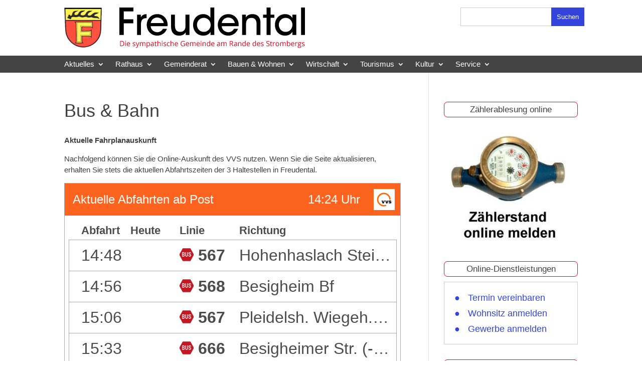

--- FILE ---
content_type: text/html; charset=UTF-8
request_url: https://freudental.de/service/bus-bahn/
body_size: 18741
content:
<!DOCTYPE html>
<html lang="de">
<head>
	<meta charset="UTF-8" />
<meta http-equiv="X-UA-Compatible" content="IE=edge">
	<link rel="pingback" href="https://freudental.de/xmlrpc.php" />

	<script type="text/javascript">
		document.documentElement.className = 'js';
	</script>
	
	<link rel="preconnect" href="https://fonts.gstatic.com" crossorigin /><meta name='robots' content='index, follow, max-image-preview:large, max-snippet:-1, max-video-preview:-1' />
<script type="text/javascript">
			let jqueryParams=[],jQuery=function(r){return jqueryParams=[...jqueryParams,r],jQuery},$=function(r){return jqueryParams=[...jqueryParams,r],$};window.jQuery=jQuery,window.$=jQuery;let customHeadScripts=!1;jQuery.fn=jQuery.prototype={},$.fn=jQuery.prototype={},jQuery.noConflict=function(r){if(window.jQuery)return jQuery=window.jQuery,$=window.jQuery,customHeadScripts=!0,jQuery.noConflict},jQuery.ready=function(r){jqueryParams=[...jqueryParams,r]},$.ready=function(r){jqueryParams=[...jqueryParams,r]},jQuery.load=function(r){jqueryParams=[...jqueryParams,r]},$.load=function(r){jqueryParams=[...jqueryParams,r]},jQuery.fn.ready=function(r){jqueryParams=[...jqueryParams,r]},$.fn.ready=function(r){jqueryParams=[...jqueryParams,r]};</script>
	<!-- This site is optimized with the Yoast SEO plugin v26.6 - https://yoast.com/wordpress/plugins/seo/ -->
	<title>Bus &amp; Bahn - Gemeinde Freudental</title>
	<link rel="canonical" href="https://freudental.de/service/bus-bahn/" />
	<meta property="og:locale" content="de_DE" />
	<meta property="og:type" content="article" />
	<meta property="og:title" content="Bus &amp; Bahn - Gemeinde Freudental" />
	<meta property="og:description" content="Aktuelle Fahrplanauskunft Nachfolgend können Sie die Online-Auskunft des VVS nutzen. Wenn Sie die Seite aktualisieren, erhalten Sie stets die aktuellen Abfahrtszeiten der 3 Haltestellen in Freudental. Weitere Fahrpläne und Informationen [&hellip;]" />
	<meta property="og:url" content="https://freudental.de/service/bus-bahn/" />
	<meta property="og:site_name" content="Gemeinde Freudental" />
	<meta property="article:modified_time" content="2025-08-21T15:56:49+00:00" />
	<meta name="twitter:card" content="summary_large_image" />
	<script type="application/ld+json" class="yoast-schema-graph">{"@context":"https://schema.org","@graph":[{"@type":"WebPage","@id":"https://freudental.de/service/bus-bahn/","url":"https://freudental.de/service/bus-bahn/","name":"Bus & Bahn - Gemeinde Freudental","isPartOf":{"@id":"https://freudental.de/#website"},"datePublished":"2016-12-11T18:12:07+00:00","dateModified":"2025-08-21T15:56:49+00:00","breadcrumb":{"@id":"https://freudental.de/service/bus-bahn/#breadcrumb"},"inLanguage":"de","potentialAction":[{"@type":"ReadAction","target":["https://freudental.de/service/bus-bahn/"]}]},{"@type":"BreadcrumbList","@id":"https://freudental.de/service/bus-bahn/#breadcrumb","itemListElement":[{"@type":"ListItem","position":1,"name":"Service","item":"https://freudental.de/service/"},{"@type":"ListItem","position":2,"name":"Bus &#038; Bahn"}]},{"@type":"WebSite","@id":"https://freudental.de/#website","url":"https://freudental.de/","name":"Gemeinde Freudental","description":"Die sympathische Gemeinde am Rande des Strombergs","potentialAction":[{"@type":"SearchAction","target":{"@type":"EntryPoint","urlTemplate":"https://freudental.de/?s={search_term_string}"},"query-input":{"@type":"PropertyValueSpecification","valueRequired":true,"valueName":"search_term_string"}}],"inLanguage":"de"}]}</script>
	<!-- / Yoast SEO plugin. -->


<link rel="alternate" type="application/rss+xml" title="Gemeinde Freudental &raquo; Feed" href="https://freudental.de/feed/" />
<link rel="alternate" type="application/rss+xml" title="Gemeinde Freudental &raquo; Kommentar-Feed" href="https://freudental.de/comments/feed/" />
<link rel="alternate" type="text/calendar" title="Gemeinde Freudental &raquo; iCal Feed" href="https://freudental.de/events/?ical=1" />
<meta content="Gemeinde Freudental v.4.14.4" name="generator"/><link rel='stylesheet' id='wp-block-library-css' href='https://freudental.de/wp-includes/css/dist/block-library/style.min.css?ver=2a89762a7b56c5c45a1d4b5344fbd460' type='text/css' media='all' />
<style id='global-styles-inline-css' type='text/css'>
:root{--wp--preset--aspect-ratio--square: 1;--wp--preset--aspect-ratio--4-3: 4/3;--wp--preset--aspect-ratio--3-4: 3/4;--wp--preset--aspect-ratio--3-2: 3/2;--wp--preset--aspect-ratio--2-3: 2/3;--wp--preset--aspect-ratio--16-9: 16/9;--wp--preset--aspect-ratio--9-16: 9/16;--wp--preset--color--black: #000000;--wp--preset--color--cyan-bluish-gray: #abb8c3;--wp--preset--color--white: #ffffff;--wp--preset--color--pale-pink: #f78da7;--wp--preset--color--vivid-red: #cf2e2e;--wp--preset--color--luminous-vivid-orange: #ff6900;--wp--preset--color--luminous-vivid-amber: #fcb900;--wp--preset--color--light-green-cyan: #7bdcb5;--wp--preset--color--vivid-green-cyan: #00d084;--wp--preset--color--pale-cyan-blue: #8ed1fc;--wp--preset--color--vivid-cyan-blue: #0693e3;--wp--preset--color--vivid-purple: #9b51e0;--wp--preset--gradient--vivid-cyan-blue-to-vivid-purple: linear-gradient(135deg,rgb(6,147,227) 0%,rgb(155,81,224) 100%);--wp--preset--gradient--light-green-cyan-to-vivid-green-cyan: linear-gradient(135deg,rgb(122,220,180) 0%,rgb(0,208,130) 100%);--wp--preset--gradient--luminous-vivid-amber-to-luminous-vivid-orange: linear-gradient(135deg,rgb(252,185,0) 0%,rgb(255,105,0) 100%);--wp--preset--gradient--luminous-vivid-orange-to-vivid-red: linear-gradient(135deg,rgb(255,105,0) 0%,rgb(207,46,46) 100%);--wp--preset--gradient--very-light-gray-to-cyan-bluish-gray: linear-gradient(135deg,rgb(238,238,238) 0%,rgb(169,184,195) 100%);--wp--preset--gradient--cool-to-warm-spectrum: linear-gradient(135deg,rgb(74,234,220) 0%,rgb(151,120,209) 20%,rgb(207,42,186) 40%,rgb(238,44,130) 60%,rgb(251,105,98) 80%,rgb(254,248,76) 100%);--wp--preset--gradient--blush-light-purple: linear-gradient(135deg,rgb(255,206,236) 0%,rgb(152,150,240) 100%);--wp--preset--gradient--blush-bordeaux: linear-gradient(135deg,rgb(254,205,165) 0%,rgb(254,45,45) 50%,rgb(107,0,62) 100%);--wp--preset--gradient--luminous-dusk: linear-gradient(135deg,rgb(255,203,112) 0%,rgb(199,81,192) 50%,rgb(65,88,208) 100%);--wp--preset--gradient--pale-ocean: linear-gradient(135deg,rgb(255,245,203) 0%,rgb(182,227,212) 50%,rgb(51,167,181) 100%);--wp--preset--gradient--electric-grass: linear-gradient(135deg,rgb(202,248,128) 0%,rgb(113,206,126) 100%);--wp--preset--gradient--midnight: linear-gradient(135deg,rgb(2,3,129) 0%,rgb(40,116,252) 100%);--wp--preset--font-size--small: 13px;--wp--preset--font-size--medium: 20px;--wp--preset--font-size--large: 36px;--wp--preset--font-size--x-large: 42px;--wp--preset--spacing--20: 0.44rem;--wp--preset--spacing--30: 0.67rem;--wp--preset--spacing--40: 1rem;--wp--preset--spacing--50: 1.5rem;--wp--preset--spacing--60: 2.25rem;--wp--preset--spacing--70: 3.38rem;--wp--preset--spacing--80: 5.06rem;--wp--preset--shadow--natural: 6px 6px 9px rgba(0, 0, 0, 0.2);--wp--preset--shadow--deep: 12px 12px 50px rgba(0, 0, 0, 0.4);--wp--preset--shadow--sharp: 6px 6px 0px rgba(0, 0, 0, 0.2);--wp--preset--shadow--outlined: 6px 6px 0px -3px rgb(255, 255, 255), 6px 6px rgb(0, 0, 0);--wp--preset--shadow--crisp: 6px 6px 0px rgb(0, 0, 0);}:root { --wp--style--global--content-size: 823px;--wp--style--global--wide-size: 1080px; }:where(body) { margin: 0; }.wp-site-blocks > .alignleft { float: left; margin-right: 2em; }.wp-site-blocks > .alignright { float: right; margin-left: 2em; }.wp-site-blocks > .aligncenter { justify-content: center; margin-left: auto; margin-right: auto; }:where(.is-layout-flex){gap: 0.5em;}:where(.is-layout-grid){gap: 0.5em;}.is-layout-flow > .alignleft{float: left;margin-inline-start: 0;margin-inline-end: 2em;}.is-layout-flow > .alignright{float: right;margin-inline-start: 2em;margin-inline-end: 0;}.is-layout-flow > .aligncenter{margin-left: auto !important;margin-right: auto !important;}.is-layout-constrained > .alignleft{float: left;margin-inline-start: 0;margin-inline-end: 2em;}.is-layout-constrained > .alignright{float: right;margin-inline-start: 2em;margin-inline-end: 0;}.is-layout-constrained > .aligncenter{margin-left: auto !important;margin-right: auto !important;}.is-layout-constrained > :where(:not(.alignleft):not(.alignright):not(.alignfull)){max-width: var(--wp--style--global--content-size);margin-left: auto !important;margin-right: auto !important;}.is-layout-constrained > .alignwide{max-width: var(--wp--style--global--wide-size);}body .is-layout-flex{display: flex;}.is-layout-flex{flex-wrap: wrap;align-items: center;}.is-layout-flex > :is(*, div){margin: 0;}body .is-layout-grid{display: grid;}.is-layout-grid > :is(*, div){margin: 0;}body{padding-top: 0px;padding-right: 0px;padding-bottom: 0px;padding-left: 0px;}:root :where(.wp-element-button, .wp-block-button__link){background-color: #32373c;border-width: 0;color: #fff;font-family: inherit;font-size: inherit;font-style: inherit;font-weight: inherit;letter-spacing: inherit;line-height: inherit;padding-top: calc(0.667em + 2px);padding-right: calc(1.333em + 2px);padding-bottom: calc(0.667em + 2px);padding-left: calc(1.333em + 2px);text-decoration: none;text-transform: inherit;}.has-black-color{color: var(--wp--preset--color--black) !important;}.has-cyan-bluish-gray-color{color: var(--wp--preset--color--cyan-bluish-gray) !important;}.has-white-color{color: var(--wp--preset--color--white) !important;}.has-pale-pink-color{color: var(--wp--preset--color--pale-pink) !important;}.has-vivid-red-color{color: var(--wp--preset--color--vivid-red) !important;}.has-luminous-vivid-orange-color{color: var(--wp--preset--color--luminous-vivid-orange) !important;}.has-luminous-vivid-amber-color{color: var(--wp--preset--color--luminous-vivid-amber) !important;}.has-light-green-cyan-color{color: var(--wp--preset--color--light-green-cyan) !important;}.has-vivid-green-cyan-color{color: var(--wp--preset--color--vivid-green-cyan) !important;}.has-pale-cyan-blue-color{color: var(--wp--preset--color--pale-cyan-blue) !important;}.has-vivid-cyan-blue-color{color: var(--wp--preset--color--vivid-cyan-blue) !important;}.has-vivid-purple-color{color: var(--wp--preset--color--vivid-purple) !important;}.has-black-background-color{background-color: var(--wp--preset--color--black) !important;}.has-cyan-bluish-gray-background-color{background-color: var(--wp--preset--color--cyan-bluish-gray) !important;}.has-white-background-color{background-color: var(--wp--preset--color--white) !important;}.has-pale-pink-background-color{background-color: var(--wp--preset--color--pale-pink) !important;}.has-vivid-red-background-color{background-color: var(--wp--preset--color--vivid-red) !important;}.has-luminous-vivid-orange-background-color{background-color: var(--wp--preset--color--luminous-vivid-orange) !important;}.has-luminous-vivid-amber-background-color{background-color: var(--wp--preset--color--luminous-vivid-amber) !important;}.has-light-green-cyan-background-color{background-color: var(--wp--preset--color--light-green-cyan) !important;}.has-vivid-green-cyan-background-color{background-color: var(--wp--preset--color--vivid-green-cyan) !important;}.has-pale-cyan-blue-background-color{background-color: var(--wp--preset--color--pale-cyan-blue) !important;}.has-vivid-cyan-blue-background-color{background-color: var(--wp--preset--color--vivid-cyan-blue) !important;}.has-vivid-purple-background-color{background-color: var(--wp--preset--color--vivid-purple) !important;}.has-black-border-color{border-color: var(--wp--preset--color--black) !important;}.has-cyan-bluish-gray-border-color{border-color: var(--wp--preset--color--cyan-bluish-gray) !important;}.has-white-border-color{border-color: var(--wp--preset--color--white) !important;}.has-pale-pink-border-color{border-color: var(--wp--preset--color--pale-pink) !important;}.has-vivid-red-border-color{border-color: var(--wp--preset--color--vivid-red) !important;}.has-luminous-vivid-orange-border-color{border-color: var(--wp--preset--color--luminous-vivid-orange) !important;}.has-luminous-vivid-amber-border-color{border-color: var(--wp--preset--color--luminous-vivid-amber) !important;}.has-light-green-cyan-border-color{border-color: var(--wp--preset--color--light-green-cyan) !important;}.has-vivid-green-cyan-border-color{border-color: var(--wp--preset--color--vivid-green-cyan) !important;}.has-pale-cyan-blue-border-color{border-color: var(--wp--preset--color--pale-cyan-blue) !important;}.has-vivid-cyan-blue-border-color{border-color: var(--wp--preset--color--vivid-cyan-blue) !important;}.has-vivid-purple-border-color{border-color: var(--wp--preset--color--vivid-purple) !important;}.has-vivid-cyan-blue-to-vivid-purple-gradient-background{background: var(--wp--preset--gradient--vivid-cyan-blue-to-vivid-purple) !important;}.has-light-green-cyan-to-vivid-green-cyan-gradient-background{background: var(--wp--preset--gradient--light-green-cyan-to-vivid-green-cyan) !important;}.has-luminous-vivid-amber-to-luminous-vivid-orange-gradient-background{background: var(--wp--preset--gradient--luminous-vivid-amber-to-luminous-vivid-orange) !important;}.has-luminous-vivid-orange-to-vivid-red-gradient-background{background: var(--wp--preset--gradient--luminous-vivid-orange-to-vivid-red) !important;}.has-very-light-gray-to-cyan-bluish-gray-gradient-background{background: var(--wp--preset--gradient--very-light-gray-to-cyan-bluish-gray) !important;}.has-cool-to-warm-spectrum-gradient-background{background: var(--wp--preset--gradient--cool-to-warm-spectrum) !important;}.has-blush-light-purple-gradient-background{background: var(--wp--preset--gradient--blush-light-purple) !important;}.has-blush-bordeaux-gradient-background{background: var(--wp--preset--gradient--blush-bordeaux) !important;}.has-luminous-dusk-gradient-background{background: var(--wp--preset--gradient--luminous-dusk) !important;}.has-pale-ocean-gradient-background{background: var(--wp--preset--gradient--pale-ocean) !important;}.has-electric-grass-gradient-background{background: var(--wp--preset--gradient--electric-grass) !important;}.has-midnight-gradient-background{background: var(--wp--preset--gradient--midnight) !important;}.has-small-font-size{font-size: var(--wp--preset--font-size--small) !important;}.has-medium-font-size{font-size: var(--wp--preset--font-size--medium) !important;}.has-large-font-size{font-size: var(--wp--preset--font-size--large) !important;}.has-x-large-font-size{font-size: var(--wp--preset--font-size--x-large) !important;}
/*# sourceURL=global-styles-inline-css */
</style>

<link rel='stylesheet' id='divi-event-calendar-module-styles-css' href='https://freudental.de/wp-content/plugins/divi-event-calendar-module/styles/style.min.css?ver=1.0.0' type='text/css' media='all' />
<link rel='stylesheet' id='divi-style-parent-css' href='https://freudental.de/wp-content/themes/Divi/style-static.min.css?ver=4.27.5' type='text/css' media='all' />
<link rel='stylesheet' id='divi-style-css' href='https://freudental.de/wp-content/themes/freudental/style.css?ver=1760394648' type='text/css' media='all' />
<link rel='stylesheet' id='child-theme-css' href='https://freudental.de/wp-content/themes/freudental/style.css?ver=1760394648' type='text/css' media='all' />
<script type="text/javascript" src="https://freudental.de/wp-includes/js/jquery/jquery.min.js?ver=3.7.1" id="jquery-core-js"></script>
<script type="text/javascript" src="https://freudental.de/wp-includes/js/jquery/jquery-migrate.min.js?ver=3.4.1" id="jquery-migrate-js"></script>
<script type="text/javascript" id="jquery-js-after">
/* <![CDATA[ */
jqueryParams.length&&$.each(jqueryParams,function(e,r){if("function"==typeof r){var n=String(r);n.replace("$","jQuery");var a=new Function("return "+n)();$(document).ready(a)}});
//# sourceURL=jquery-js-after
/* ]]> */
</script>
<link rel="EditURI" type="application/rsd+xml" title="RSD" href="https://freudental.de/xmlrpc.php?rsd" />

<link rel='shortlink' href='https://freudental.de/?p=535' />
<style>.nav li.et-hover > ul,
.menu li.et-hover > ul {
	visibility: visible !important;
	opacity: 1 !important; }
.da11y-submenu-show {
	visibility: visible !important;
}
.keyboard-outline {
		outline: #dd3333 solid 2px;
	-webkit-transition: none !important;
	transition: none !important;
}
button:active.keyboard-outline,
button:focus.keyboard-outline,
input:active.keyboard-outline,
input:focus.keyboard-outline,
a[role="tab"].keyboard-outline {
	outline-offset: -5px;
}
.et-search-form input:focus.keyboard-outline {
	padding-left: 15px;
	padding-right: 15px;
}
.et_pb_tab {
	-webkit-animation: none !important;
	animation: none !important;
}
.et_pb_contact_form_label,
.widget_search .screen-reader-text,
.et_pb_social_media_follow_network_name,
.et_pb_search .screen-reader-text {
	display: block !important; }
.da11y-screen-reader-text,
.et_pb_contact_form_label,
.widget_search .screen-reader-text,
.et_pb_social_media_follow_network_name,
.et_pb_search .screen-reader-text {
	clip: rect(1px, 1px, 1px, 1px);
	position: absolute !important;
	height: 1px;
	width: 1px;
	overflow: hidden;
	text-shadow: none;
	text-transform: none;
	letter-spacing: normal;
	line-height: normal;
	font-family: -apple-system,BlinkMacSystemFont,"Segoe UI",Roboto,Oxygen-Sans,Ubuntu,Cantarell,"Helvetica Neue",sans-serif;
	font-size: 1em;
	font-weight: 600;
	-webkit-font-smoothing: subpixel-antialiased;
}
.da11y-screen-reader-text:focus {
	background: #f1f1f1;
	color: #00547A;
	-webkit-box-shadow: 0 0 2px 2px rgba(0,0,0,.6);
	box-shadow: 0 0 2px 2px rgba(0,0,0,.6);
	clip: auto !important;
	display: block;
	height: auto;
	left: 5px;
	padding: 15px 23px 14px;
	text-decoration: none;
	top: 7px;
	width: auto;
	z-index: 1000000; }
</style><meta name="viewport" content="width=device-width, initial-scale=1.0" /><meta name="tec-api-version" content="v1"><meta name="tec-api-origin" content="https://freudental.de"><link rel="alternate" href="https://freudental.de/wp-json/tribe/events/v1/" /><meta name="viewport" content="width=device-width, initial-scale=1.0" /><script>
(function($) {
       
function setup_collapsible_submenus() {
     
var FirstLevel = $('.et_mobile_menu .first-level > a');
   
FirstLevel.off('click').click(function() {
$(this).attr('href', '#');  
$(this).parent().children().children().toggleClass('reveal-items');
$(this).toggleClass('icon-switch');
});
   
}
       
$(window).load(function() {
setTimeout(function() {
setup_collapsible_submenus();
}, 700);
});
  
})(jQuery);
</script><link rel="icon" href="https://freudental.de/wp-content/uploads/2016/07/cropped-Bild5-32x32.png" sizes="32x32" />
<link rel="icon" href="https://freudental.de/wp-content/uploads/2016/07/cropped-Bild5-192x192.png" sizes="192x192" />
<link rel="apple-touch-icon" href="https://freudental.de/wp-content/uploads/2016/07/cropped-Bild5-180x180.png" />
<meta name="msapplication-TileImage" content="https://freudental.de/wp-content/uploads/2016/07/cropped-Bild5-270x270.png" />
<link rel="stylesheet" id="et-divi-customizer-global-cached-inline-styles" href="https://freudental.de/wp-content/et-cache/global/et-divi-customizer-global.min.css?ver=1764955773" /><style id="et-critical-inline-css"></style>
<link rel="preload" as="style" id="et-core-unified-tb-12936-deferred-535-cached-inline-styles" href="https://freudental.de/wp-content/et-cache/535/et-core-unified-tb-12936-deferred-535.min.css?ver=1764962695" onload="this.onload=null;this.rel='stylesheet';" /></head>
<body class="wp-singular page-template-default page page-id-535 page-child parent-pageid-52 wp-theme-Divi wp-child-theme-freudental et-tb-has-template et-tb-has-header tribe-no-js et_pb_button_helper_class et_pb_footer_columns4 et_cover_background et_pb_gutter osx et_pb_gutters3 et_right_sidebar et_divi_theme et-db">
	<div id="page-container">
<div id="et-boc" class="et-boc">
			
		<header class="et-l et-l--header">
			<div class="et_builder_inner_content et_pb_gutters3">
		<div id="headlogo" class="et_pb_section et_pb_section_0_tb_header et_section_regular" >
				
				
				
				
				
				
				<div class="et_pb_row et_pb_row_0_tb_header headline">
				<div class="et_pb_column et_pb_column_2_3 et_pb_column_0_tb_header  et_pb_css_mix_blend_mode_passthrough">
				
				
				
				
				<div class="et_pb_module et_pb_image et_pb_image_0_tb_header">
				
				
				
				
				<a href="https://freudental.de"><span class="et_pb_image_wrap "><img decoding="async" width="480" height="81" src="https://freudental.de/wp-content/uploads/2021/07/Gemeinde-Freudental-Logo.png" alt="Gemeinde-Freudental-Logo" title="" srcset="https://freudental.de/wp-content/uploads/2021/07/Gemeinde-Freudental-Logo.png 480w, https://freudental.de/wp-content/uploads/2021/07/Gemeinde-Freudental-Logo-300x51.png 300w" sizes="(max-width: 480px) 100vw, 480px" class="wp-image-12973" /></span></a>
			</div>
			</div><div class="et_pb_column et_pb_column_1_3 et_pb_column_1_tb_header  et_pb_css_mix_blend_mode_passthrough et-last-child">
				
				
				
				
				<div class="et_pb_module et_pb_code et_pb_code_0_tb_header  et_pb_text_align_right">
				
				
				
				
				<div class="et_pb_code_inner"><form role="search" method="get" id="searchform" class="searchform" action="https://freudental.de/">
				<div>
					<label class="screen-reader-text" for="s">Suche nach:</label>
					<input type="text" value="" name="s" id="s" />
					<input type="submit" id="searchsubmit" value="Suchen" />
				</div>
			</form></div>
			</div>
			</div>
				
				
				
				
			</div>
				
				
			</div><div id="headnav" class="et_pb_section et_pb_section_1_tb_header et_pb_with_background et_section_regular et_pb_section--with-menu" >
				
				
				
				
				
				
				<div class="et_pb_row et_pb_row_1_tb_header et_pb_row--with-menu">
				<div class="et_pb_column et_pb_column_4_4 et_pb_column_2_tb_header  et_pb_css_mix_blend_mode_passthrough et-last-child et_pb_column--with-menu">
				
				
				
				
				<div class="et_pb_module et_pb_menu et_pb_menu_0_tb_header et_pb_bg_layout_light  et_pb_text_align_left et_dropdown_animation_fade et_pb_menu--without-logo et_pb_menu--style-left_aligned">
					
					
					
					
					<div class="et_pb_menu_inner_container clearfix">
						
						<div class="et_pb_menu__wrap">
							<div class="et_pb_menu__menu">
								<nav class="et-menu-nav"><ul id="menu-top" class="et-menu nav"><li class="first-level et_pb_menu_page_id-home menu-item menu-item-type-post_type menu-item-object-page menu-item-home menu-item-has-children menu-item-23"><a href="https://freudental.de/">Aktuelles</a>
<ul class="sub-menu">
	<li class="second-level et_pb_menu_page_id-17 menu-item menu-item-type-taxonomy menu-item-object-category menu-item-5086"><a href="https://freudental.de/category/oeffentliche-bekanntmachungen/">Öffentliche Bekanntmachungen</a></li>
	<li class="second-level et_pb_menu_page_id-18 menu-item menu-item-type-taxonomy menu-item-object-category menu-item-5089"><a href="https://freudental.de/category/gemeinde-informiert/">Gemeinde informiert</a></li>
	<li class="second-level et_pb_menu_page_id-539 menu-item menu-item-type-custom menu-item-object-custom menu-item-539"><a href="https://freudental.de/events/">Veranstaltungen</a></li>
	<li class="second-level et_pb_menu_page_id-18538 menu-item menu-item-type-post_type menu-item-object-page menu-item-18542"><a href="https://freudental.de/aktuelles/verhalten-in-krisensituationen/">Verhalten in Krisensituationen</a></li>
	<li class="second-level et_pb_menu_page_id-16045 menu-item menu-item-type-post_type menu-item-object-page menu-item-16047"><a href="https://freudental.de/aktuelles/ukraine-hilfe/">Ukraine-Hilfe</a></li>
	<li class="second-level et_pb_menu_page_id-14 menu-item menu-item-type-post_type menu-item-object-page menu-item-15070"><a href="https://freudental.de/aktuelles/stellenangebote/">Stellenangebote</a></li>
	<li class="second-level et_pb_menu_page_id-10 menu-item menu-item-type-post_type menu-item-object-page menu-item-22"><a href="https://freudental.de/aktuelles/notdienste/">Notdienste</a></li>
	<li class="second-level et_pb_menu_page_id-655 menu-item menu-item-type-post_type menu-item-object-page menu-item-10746"><a href="https://freudental.de/aktuelles/trinkwasseruntersuchungen/">Trinkwasseruntersuchungen</a></li>
	<li class="second-level et_pb_menu_page_id-16284 menu-item menu-item-type-post_type menu-item-object-page menu-item-16286"><a href="https://freudental.de/aktuelles/jahresrueckblicke/">Jahresrückblicke</a></li>
	<li class="second-level et_pb_menu_page_id-372 menu-item menu-item-type-post_type menu-item-object-page menu-item-374"><a href="https://freudental.de/aktuelles/infosammlung/">Infosammlung</a></li>
</ul>
</li>
<li class="first-level et_pb_menu_page_id-13164 menu-item menu-item-type-custom menu-item-object-custom menu-item-has-children menu-item-13164"><a href="#">Rathaus</a>
<ul class="sub-menu">
	<li class="second-level et_pb_menu_page_id-42 menu-item menu-item-type-post_type menu-item-object-page menu-item-736"><a href="https://freudental.de/rathaus/oeffnungszeiten/">Öffnungszeiten und wichtige Rufnummern</a></li>
	<li class="second-level et_pb_menu_page_id-85 menu-item menu-item-type-post_type menu-item-object-page menu-item-120"><a href="https://freudental.de/rathaus/buergermeisteramt/">Rathausteam</a></li>
	<li class="et_pb_menu_page_id-23241 menu-item menu-item-type-post_type menu-item-object-page menu-item-23329"><a href="https://freudental.de/rathaus/kinderbetreuung/">Kinderbetreuung</a></li>
	<li class="second-level et_pb_menu_page_id-89 menu-item menu-item-type-post_type menu-item-object-page menu-item-118"><a href="https://freudental.de/rathaus/oeffentliche-einrichtungen/">Öffentliche Einrichtungen</a></li>
	<li class="second-level et_pb_menu_page_id-101 menu-item menu-item-type-post_type menu-item-object-page menu-item-112"><a href="https://freudental.de/rathaus/gemeindearchiv/">Gemeindearchiv</a></li>
	<li class="second-level et_pb_menu_page_id-19189 menu-item menu-item-type-post_type menu-item-object-page menu-item-19194"><a href="https://freudental.de/rathaus/haushalt-und-finanzen/">Haushalt und Finanzen</a></li>
	<li class="second-level et_pb_menu_page_id-272 menu-item menu-item-type-post_type menu-item-object-page menu-item-274"><a href="https://freudental.de/rathaus/ortsrecht-2/">Ortsrecht</a></li>
	<li class="second-level et_pb_menu_page_id-99 menu-item menu-item-type-post_type menu-item-object-page menu-item-953"><a href="https://freudental.de/rathaus/formulare_online/">Formulare</a></li>
	<li class="second-level et_pb_menu_page_id-103 menu-item menu-item-type-post_type menu-item-object-page menu-item-955"><a href="https://freudental.de/rathaus/bankverbindung/">Online SEPA-Mandat und Bankverbindungen</a></li>
	<li class="second-level et_pb_menu_page_id-105 menu-item menu-item-type-post_type menu-item-object-page menu-item-110"><a href="https://freudental.de/rathaus/statistiken/">Statistiken</a></li>
</ul>
</li>
<li class="first-level et_pb_menu_page_id-12996 menu-item menu-item-type-custom menu-item-object-custom menu-item-has-children menu-item-12996"><a href="#">Gemeinderat</a>
<ul class="sub-menu">
	<li class="externalnav second-level et_pb_menu_page_id-15778 menu-item menu-item-type-custom menu-item-object-custom menu-item-15778"><a target="_blank" href="https://freudental-sitzungsdienst.komm.one/bi/info.asp">Ratsinformationssystem</a></li>
	<li class="second-level et_pb_menu_page_id-191 menu-item menu-item-type-post_type menu-item-object-page menu-item-197"><a href="https://freudental.de/gemeinderat/mitglieder/">Der aktuelle Gemeinderat</a></li>
	<li class="et_pb_menu_page_id-26716 menu-item menu-item-type-post_type menu-item-object-page menu-item-26718"><a href="https://freudental.de/gemeinderat/gemeinderatsberichte-2026/">Gemeinderatsberichte 2026</a></li>
	<li class="et_pb_menu_page_id-23765 menu-item menu-item-type-post_type menu-item-object-page menu-item-23768"><a href="https://freudental.de/gemeinderat/gemeinderatsberichte-2025/">Gemeinderatsberichte 2025</a></li>
	<li class="et_pb_menu_page_id-21035 menu-item menu-item-type-post_type menu-item-object-page menu-item-21038"><a href="https://freudental.de/gemeinderat/gemeinderatsberichte-2024/">Gemeinderatsberichte 2024</a></li>
</ul>
</li>
<li class="first-level et_pb_menu_page_id-16248 menu-item menu-item-type-custom menu-item-object-custom menu-item-has-children menu-item-16248"><a href="#">Bauen &#038; Wohnen</a>
<ul class="sub-menu">
	<li class="et_pb_menu_page_id-23726 menu-item menu-item-type-post_type menu-item-object-page menu-item-23730"><a href="https://freudental.de/bebauungsplaene-im-verfahren/">Bebauungspläne im Verfahren</a></li>
	<li class="et_pb_menu_page_id-22289 menu-item menu-item-type-custom menu-item-object-custom menu-item-22289"><a target="_blank" href="https://karo.landkreis-ludwigsburg.de/weboffice_buerger/synserver?client=core&#038;project=LRALB_BPL">Bestandskräftige Bebauungspläne</a></li>
	<li class="second-level et_pb_menu_page_id-95 menu-item menu-item-type-post_type menu-item-object-page menu-item-115"><a href="https://freudental.de/bauplatz/">Bauplätze</a></li>
	<li class="second-level et_pb_menu_page_id-659 menu-item menu-item-type-post_type menu-item-object-page menu-item-11722"><a href="https://freudental.de/bodenrichtwerte/">Bodenrichtwerte</a></li>
	<li class="second-level et_pb_menu_page_id-16490 menu-item menu-item-type-post_type menu-item-object-page menu-item-16496"><a href="https://freudental.de/laermaktionsplan/">Lärmaktionsplan</a></li>
	<li class="second-level et_pb_menu_page_id-20744 menu-item menu-item-type-post_type menu-item-object-page menu-item-20770"><a href="https://freudental.de/starkregen-kann-jeden-treffen/">Starkregengefahrenkarte</a></li>
	<li class="second-level et_pb_menu_page_id-107 menu-item menu-item-type-post_type menu-item-object-page menu-item-109"><a href="https://freudental.de/ex-post-transparenz/">Öffentliches Auftragswesen</a></li>
</ul>
</li>
<li class="first-level et_pb_menu_page_id-12997 menu-item menu-item-type-custom menu-item-object-custom menu-item-has-children menu-item-12997"><a href="#">Wirtschaft</a>
<ul class="sub-menu">
	<li class="second-level et_pb_menu_page_id-61 menu-item menu-item-type-taxonomy menu-item-object-category menu-item-25961"><a href="https://freudental.de/category/unternehmen/">Unternehmen und Gastgewerbe</a></li>
	<li class="externalnav second-level et_pb_menu_page_id-15261 menu-item menu-item-type-custom menu-item-object-custom menu-item-15261"><a target="_blank" href="https://gewerbe.komm.one/intelliform/forms/pool/Behoerde/Gewerbeverfahren/Gewerberegisterauskunft/index?caller=081185001016">Gewerbeauskunft</a></li>
	<li class="externalnav second-level et_pb_menu_page_id-24049 menu-item menu-item-type-custom menu-item-object-custom menu-item-24049"><a target="_blank" href="https://freudental.de/wp-content/uploads/2025/03/direktvermarkter_09_2024.pdf">Direktvermarkter im Landkreis</a></li>
	<li class="externalnav second-level et_pb_menu_page_id-1274 menu-item menu-item-type-custom menu-item-object-custom menu-item-1274"><a target="_blank" href="http://gewerbe-freudental.de/">Freudentaler Gewerbeschau</a></li>
</ul>
</li>
<li class="first-level et_pb_menu_page_id-48 menu-item menu-item-type-post_type menu-item-object-page menu-item-has-children menu-item-74"><a href="https://freudental.de/tourismus/">Tourismus</a>
<ul class="sub-menu">
	<li class="second-level et_pb_menu_page_id-228 menu-item menu-item-type-post_type menu-item-object-page menu-item-237"><a href="https://freudental.de/tourismus/ortsgeschichte/">Ortsgeschichte</a></li>
	<li class="second-level et_pb_menu_page_id-231 menu-item menu-item-type-post_type menu-item-object-page menu-item-236"><a href="https://freudental.de/tourismus/dorfrundgaenge/">Dorfrundgänge</a></li>
	<li class="second-level et_pb_menu_page_id-233 menu-item menu-item-type-post_type menu-item-object-page menu-item-235"><a href="https://freudental.de/tourismus/das-schloss/">Das Schloss</a></li>
	<li class="second-level et_pb_menu_page_id-379 menu-item menu-item-type-post_type menu-item-object-page menu-item-383"><a href="https://freudental.de/tourismus/die-synagoge/">Die Synagoge</a></li>
	<li class="second-level et_pb_menu_page_id-384 menu-item menu-item-type-post_type menu-item-object-page menu-item-442"><a href="https://freudental.de/tourismus/stutendenkmal/">Das Stutendenkmal</a></li>
	<li class="externalnav second-level et_pb_menu_page_id-8077 menu-item menu-item-type-custom menu-item-object-custom menu-item-8077"><a target="_blank" href="https://gewerbe-freudental.de/infoheft/index.html">Infoheft (E-Book)</a></li>
	<li class="second-level et_pb_menu_page_id-400 menu-item menu-item-type-post_type menu-item-object-page menu-item-439"><a href="https://freudental.de/tourismus/literatur-ueber-freudental/">Literatur über Freudental</a></li>
	<li class="second-level et_pb_menu_page_id-428 menu-item menu-item-type-post_type menu-item-object-page menu-item-440"><a href="https://freudental.de/tourismus/ortsplan-und-anfahrt/">Ortsplan und Anfahrt</a></li>
	<li class="second-level et_pb_menu_page_id-443 menu-item menu-item-type-post_type menu-item-object-page menu-item-486"><a href="https://freudental.de/tourismus/freizeitziele/">Freizeitziele in der Umgebung</a></li>
	<li class="second-level et_pb_menu_page_id-719 menu-item menu-item-type-post_type menu-item-object-page menu-item-726"><a href="https://freudental.de/tourismus/tourismusverband-kraichgau-stromberg/">Tourismusverband Kraichgau-Stromberg</a></li>
	<li class="second-level et_pb_menu_page_id-8080 menu-item menu-item-type-post_type menu-item-object-page menu-item-8083"><a href="https://freudental.de/tourismus/3b-tourismus/">3B-Tourismus</a></li>
	<li class="second-level et_pb_menu_page_id-716 menu-item menu-item-type-post_type menu-item-object-page menu-item-727"><a href="https://freudental.de/tourismus/rad-und-wanderbus-stromer/">Rad- und Wanderbus „Stromer“</a></li>
	<li class="second-level et_pb_menu_page_id-723 menu-item menu-item-type-post_type menu-item-object-page menu-item-725"><a href="https://freudental.de/tourismus/landeskundliches-informationssystem/">Landeskundliches Informationssystem</a></li>
</ul>
</li>
<li class="first-level et_pb_menu_page_id-12998 menu-item menu-item-type-custom menu-item-object-custom menu-item-has-children menu-item-12998"><a href="#">Kultur</a>
<ul class="sub-menu">
	<li class="second-level et_pb_menu_page_id-496 menu-item menu-item-type-post_type menu-item-object-page menu-item-499"><a href="https://freudental.de/freizeit-und-soziales/vereine/">Vereine</a></li>
	<li class="second-level et_pb_menu_page_id-500 menu-item menu-item-type-post_type menu-item-object-page menu-item-502"><a href="https://freudental.de/freizeit-und-soziales/parteien/">Parteien</a></li>
	<li class="second-level et_pb_menu_page_id-503 menu-item menu-item-type-post_type menu-item-object-page menu-item-517"><a href="https://freudental.de/freizeit-und-soziales/soziale-einrichtungen/">Soziale Einrichtungen</a></li>
	<li class="second-level et_pb_menu_page_id-505 menu-item menu-item-type-post_type menu-item-object-page menu-item-516"><a href="https://freudental.de/freizeit-und-soziales/kirchen/">Kirchen</a></li>
	<li class="second-level et_pb_menu_page_id-4240 menu-item menu-item-type-post_type menu-item-object-page menu-item-4247"><a href="https://freudental.de/freizeit-und-soziales/musikschule-in-freudental/">Musikschule</a></li>
	<li class="second-level et_pb_menu_page_id-518 menu-item menu-item-type-post_type menu-item-object-page menu-item-520"><a href="https://freudental.de/freizeit-und-soziales/volkshochschulen/">Volkshochschulen</a></li>
</ul>
</li>
<li class="first-level et_pb_menu_page_id-12999 menu-item menu-item-type-custom menu-item-object-custom current-menu-ancestor current-menu-parent menu-item-has-children menu-item-12999"><a href="#">Service</a>
<ul class="sub-menu">
	<li class="externalnav second-level et_pb_menu_page_id-9743 menu-item menu-item-type-custom menu-item-object-custom menu-item-has-children menu-item-9743"><a target="_blank" href="https://www.avl-ludwigsburg.de">AVL Ludwigsburg</a>
	<ul class="sub-menu">
		<li class="externalnav et_pb_menu_page_id-23724 menu-item menu-item-type-custom menu-item-object-custom menu-item-23724"><a target="_blank" href="https://www.avl-ludwigsburg.de/kundenportal/abfallkalender/">Abfallkalender</a></li>
		<li class="externalnav et_pb_menu_page_id-23725 menu-item menu-item-type-custom menu-item-object-custom menu-item-23725"><a target="_blank" href="https://www.avl-ludwigsburg.de/privatkunden/service/avl-service-app/">AVL Service+ App</a></li>
		<li class="externalnav et_pb_menu_page_id-9745 menu-item menu-item-type-custom menu-item-object-custom menu-item-9745"><a target="_blank" href="https://www.avl-ludwigsburg.de/privatkunden/termine/schadstoffmobil/">Schadstoffmobil</a></li>
		<li class="externalnav et_pb_menu_page_id-9746 menu-item menu-item-type-custom menu-item-object-custom menu-item-9746"><a target="_blank" href="https://www.avl-ludwigsburg.de/privatkunden/warenwandel/">Warenwandel</a></li>
		<li class="externalnav et_pb_menu_page_id-9744 menu-item menu-item-type-custom menu-item-object-custom menu-item-9744"><a target="_blank" href="https://www.avl-ludwigsburg.de/privatkunden/annahmestellen/wertstoffhoefe/">Wertstoffhöfe</a></li>
	</ul>
</li>
	<li class="second-level et_pb_menu_page_id-24916 menu-item menu-item-type-post_type menu-item-object-page menu-item-24938"><a href="https://freudental.de/service/netzmonitor/">Netzmonitor</a></li>
	<li class="second-level et_pb_menu_page_id-535 menu-item menu-item-type-post_type menu-item-object-page current-menu-item page_item page-item-535 current_page_item menu-item-537"><a href="https://freudental.de/service/bus-bahn/" aria-current="page">Bus &#038; Bahn</a></li>
</ul>
</li>
</ul></nav>
							</div>
							
							
							<div class="et_mobile_nav_menu">
				<div class="mobile_nav closed">
					<span class="mobile_menu_bar"></span>
				</div>
			</div>
						</div>
						
					</div>
				</div><div class="et_pb_module et_pb_code et_pb_code_1_tb_header">
				
				
				
				
				<div class="et_pb_code_inner"><script>
(function($) {
       
function setup_collapsible_submenus() {
     
var FirstLevel = $('.et_mobile_menu .first-level > a');
   
FirstLevel.off('click').click(function() {
$(this).attr('href', '#');  
$(this).parent().children().children().toggleClass('reveal-items');
$(this).toggleClass('icon-switch');
});
   
}
       
$(window).load(function() {
setTimeout(function() {
setup_collapsible_submenus();
}, 700);
});
  
})(jQuery);
</script></div>
			</div>
			</div>
				
				
				
				
			</div>
				
				
			</div>		</div>
	</header>
	<div id="et-main-area">
	
<div id="main-content">


	<div class="container">
		<div id="content-area" class="clearfix">
			<div id="left-area">


			
				<article id="post-535" class="post-535 page type-page status-publish hentry">

				
					<h1 class="entry-title main_title">Bus &#038; Bahn</h1>
				
				
					<div class="entry-content">
					<p><strong>Aktuelle Fahrplanauskunft</strong></p>
<p>Nachfolgend können Sie die Online-Auskunft des VVS nutzen. Wenn Sie die Seite aktualisieren, erhalten Sie stets die aktuellen Abfahrtszeiten der 3 Haltestellen in Freudental.</p>
<p>
<iframe src="https://dfisite.vvs.de/?default_stop=5005707&amp;time_offset=3&amp;zoom_factor=1&amp;rows=7&amp;show_messages=1&amp;show_position=0&amp;pk_campaign=entwicklertools&amp;pk_kwd=abfahrtstafel" width="992" height="565"></iframe><br />
<iframe src="https://dfisite.vvs.de/?default_stop=5005706&amp;time_offset=3&amp;zoom_factor=1&amp;rows=7&amp;show_messages=1&amp;show_position=0&amp;pk_campaign=entwicklertools&amp;pk_kwd=abfahrtstafel" width="992" height="565"></iframe><br />
<iframe src="https://dfisite.vvs.de/?default_stop=5005708&amp;time_offset=3&amp;zoom_factor=1&amp;rows=7&amp;show_messages=1&amp;show_position=0&amp;pk_campaign=entwicklertools&amp;pk_kwd=abfahrtstafel" width="992" height="565"></iframe><br />
<iframe src="https://dfisite.vvs.de/?default_stop=5007658&amp;time_offset=3&amp;zoom_factor=1&amp;rows=7&amp;show_messages=1&amp;show_position=0&amp;pk_campaign=entwicklertools&amp;pk_kwd=abfahrtstafel" width="992" height="565"></iframe>
</p>
<p><strong>Weitere Fahrpläne und Informationen zu den Verkehrsverbünden</strong></p>
<ul>
<li><a class="external" href="https://www.vvs.de" target="new" rel="noopener noreferrer">Elektronische Fahrplanauskunft des VVS</a></li>
<li><a class="external" href="https://www.stromer-bus.de" target="new" rel="noopener noreferrer">Rad- und Wanderbus &#8220;Stromer&#8221;</a></li>
</ul>
<p><strong>Pendlernetz Stuttgart</strong></p>
<p>Viele Bürgerinnen und Bürger aus Freudental pendeln mit dem Auto zur Arbeit nach Stuttgart oder in die Region. Die Verkehrsbelastungen sind steigend und der tägliche Stau kostet Nerven und Kraftstoff.</p>
<p>Unter der Internet-Adresse <a class="external" href="https://www.stuttgart.de/fahrgemeinschaften" target="_blank" rel="noopener noreferrer">www.stuttgart.de</a> Stichwort „Pendlernetz“ finden Sie den neuen kostenlosen Service der Landeshauptstadt Stuttgart zur Bildung von Fahrgemeinschaften. Das europaweit innovativste Programm sucht automatisch passende Partner von Tür zu Tür, benachrichtigt Sie per Mail oder SMS, zeigt Ihnen per Routenplaner den optimalen Weg oder alternativ die beste Verbindung mit dem öffentlichen Verkehr. Wenn Sie keinen Zugriff auf das Internet haben, erreichen Sie das Pendlernetz Stuttgart über den „m-punkt – Ihre Mobilitäts-Beratung Stuttgart“ entweder persönlich in der Königstraße 1A, geöffnet Montag – Freitag 09.30 – 20.30 Uhr oder per E-Mail: <a href="mailto:mobil@stuttgart.de">mobil@stuttgart.de</a> oder unter Telefon 0711/216-9000.</p>
					</div>

				
				</article>

			

			</div>

				<div id="sidebar">
		<div id="custom_html-10" class="widget_text et_pb_widget widget_custom_html"><h2 class="gr-widget-title">Zählerablesung online</h2><div class="textwidget custom-html-widget"><div><a href="https://zaehlererfassung_freudental.finanzplus-cloud.de" target="_blank"><img src="https://freudental.de/wp-content/uploads/2017/11/Wasseruhr2.jpg" width="325" height="282" title="" alt="Zählerablesung online"/></a></div>
</div></div><div id="custom_html-4" class="widget_text et_pb_widget widget_custom_html"><h2 class="gr-widget-title">Online-Dienstleistungen</h2><div class="textwidget custom-html-widget"><div class="od">
<ul>
<li><a href="https://termin-online-buchen.de/live/booking?cfid=000556000762" target="_blank">Termin vereinbaren</a></li>
<li><a href="https://wohnsitzanmeldung.gov.de/" target="_blank">Wohnsitz anmelden</a></li>
<li><a href="https://gewerbe.komm.one/intelliform/forms/pool/Behoerde/Gewerbeverfahren/Gewerbeanmeldung/index?caller=081185001016" target="_blank">Gewerbe  anmelden</a></li>
</ul>
</div></div></div><div id="custom_html-9" class="widget_text et_pb_widget widget_custom_html"><h2 class="gr-widget-title">Veranstaltungen</h2><div class="textwidget custom-html-widget"><div class="sidecal" style="width: 100%; padding: 0;">
<div class="et_pb_column et_pb_column_4_4 et_pb_column_0  et_pb_css_mix_blend_mode_passthrough et-last-child">
				
				
				
				
				<div class="et_pb_module decm_divi_event_calendar decm_divi_event_calendar_0">
				
				
				
				
				
				
				<div class="et_pb_module_inner">
					<div id='calendar'></div> 
			
				</div>
			</div>
			</div>
</div>
<div class="clear"></div></div></div><div id="custom_html-2" class="widget_text et_pb_widget widget_custom_html"><h2 class="gr-widget-title">Infoheft Freudental</h2><div class="textwidget custom-html-widget"><div style="text-align:center">
<strong>Neu 12/2025: Auflage 3</strong><a href="https://freudental.de/infoheft/index.html" target="_blank"><img src="https://freudental.de/wp-content/uploads/2025/12/Infoheft-3.webp"  alt="Infoheft Freudental"/></a></div></div></div><div id="custom_html-6" class="widget_text et_pb_widget widget_custom_html"><h2 class="gr-widget-title">Wettervorhersage</h2><div class="textwidget custom-html-widget"><div id="wcom-cc44ab05968c756bb462058ac54434a2" class="wcom-default w300x250" style="border: 1px solid #CCC; background-color: #FCFCFC; border-radius: 5px"><link rel="stylesheet" href="//cs3.wettercomassets.com/woys/5/css/w.css" media="all"><div class="wcom-city"><a style="color: #000" href="https://www.wetter.com/deutschland/freudental/DE0003052.html" target="_blank" rel="nofollow" aria-label="Wetter Freudental">Wetter Freudental</a></div><div id="wcom-cc44ab05968c756bb462058ac54434a2-weather"></div><script type="text/javascript" src="//cs3.wettercomassets.com/woys/5/js/w.js"></script><script type="text/javascript">_wcomWidget({id: 'wcom-cc44ab05968c756bb462058ac54434a2',location: 'DE0003052',format: '300x250',type: 'summary'});</script></div></div></div>	</div>
		</div>
	</div>


</div>

	
	<span class="et_pb_scroll_top et-pb-icon"></span>

	<footer id="main-footer">
		
		
			<div id="et-footer-nav">
				<div class="container">
					<ul id="menu-bottom" class="bottom-nav"><li class="menu-item menu-item-type-post_type menu-item-object-page menu-item-12930"><a href="https://freudental.de/impressum/">Impressum</a></li>
<li class="menu-item menu-item-type-post_type menu-item-object-page menu-item-12932"><a href="https://freudental.de/datenschutzerklaerung/">Datenschutzerklärung</a></li>
<li class="menu-item menu-item-type-post_type menu-item-object-page menu-item-12931"><a href="https://freudental.de/erklaerung-zur-barrierefreiheit/">Erklärung zur Barrierefreiheit</a></li>
</ul>				</div>
			</div>

		
		<div id="footer-bottom">
			<div class="container clearfix">
				<ul class="et-social-icons">


</ul><p id="footer-info">© 1990 - 2026 Gemeinde Freudental</p>			</div>
		</div>
	</footer>
	</div>

			
		</div>
		</div>

			
	<script type="text/javascript">
		jQuery(document).ready(function($) {

			if($('.menu-item-has-children').find('a') ) {
				$('.menu-item-has-children').find('a').addClass('da11y-submenu');
				$('.menu-item-has-children').find('a').not('.sub-menu a').attr('aria-expanded', 'false');
			}

			$('.da11y-submenu').on('focus', function() {
				$(this).not('.sub-menu a').attr('aria-expanded', 'true');
				$(this).siblings('.sub-menu').addClass('da11y-submenu-show');
				$(this).trigger('mouseenter');
			});

			$('.menu-item-has-children a').on('focusout', function() {
				if($(this).parent().not('.menu-item-has-children').is(':last-child')) {
					$(this).parents('.menu-item-has-children').children('.da11y-submenu').attr('aria-expanded', 'false').trigger('mouseleave').siblings('.sub-menu').removeClass('da11y-submenu-show');
				}
			});

			/**
			 * Generate search form styles.
			 *
			 * @since Divi v3.0.23
			 */
			function et_set_search_form_css() {
				const search_container = $('.et_search_form_container');
				const body = $('body');
				if (search_container.hasClass('et_pb_search_visible')) {
					const header_height = $('#main-header').innerHeight();
					const menu_width = $('#top-menu').width();
					const font_size = $('#top-menu li a').css('font-size');
					search_container.css({ height: header_height + 'px' });
					search_container.find('input').css('font-size', font_size);
					if (!body.hasClass('et_header_style_left')) {
						search_container.css('max-width', menu_width + 60);
					} else {
						search_container.find('form').css('max-width', menu_width + 60);
					}
				}
			}

			/**
			 * Show the search.
			 *
			 * @since Divi v3.0.23
			 */
			function show_search() {
				const search_container = $('.et_search_form_container');
				if (search_container.hasClass('et_pb_is_animating')) {
					return;
				}
				$('.et_menu_container').removeClass('et_pb_menu_visible et_pb_no_animation').addClass('et_pb_menu_hidden');
				search_container.removeClass('et_pb_search_form_hidden et_pb_no_animation').addClass('et_pb_search_visible et_pb_is_animating');
				setTimeout(function () {
					$('.et_menu_container').addClass('et_pb_no_animation');
					search_container.addClass('et_pb_no_animation').removeClass('et_pb_is_animating');
				}, 1000);
				search_container.find('input').focus();
				et_set_search_form_css();
			}

			/**
			 * Hide the search.
			 *
			 * @since Divi v3.0.23
			 */
			function hide_search() {
				if ($('.et_search_form_container').hasClass('et_pb_is_animating')) {
					return;
				}
				$('.et_menu_container').removeClass('et_pb_menu_hidden et_pb_no_animation').addClass('et_pb_menu_visible');
				$('.et_search_form_container').removeClass('et_pb_search_visible et_pb_no_animation').addClass('et_pb_search_form_hidden et_pb_is_animating');
				setTimeout(function () {
					$('.et_menu_container').addClass('et_pb_no_animation');
					$('.et_search_form_container').addClass('et_pb_no_animation').removeClass('et_pb_is_animating');
				}, 1000);
			}

			$(this).keyup(function () {
				$('.et-search-field').focus(function () {
					show_search();
				}).blur(function () {
					hide_search();
				});
			});

		});
	</script>


	<script type="text/javascript">
		jQuery(document).ready(function($) {

			/**
			 * Add skiplink to page.
			 */
			function skipTo(target) {
				const skiplink = '<a href="' + target + '" class="skip-link da11y-screen-reader-text">Skip to content</a>';
				$(target).attr('tabindex', -1);
				$('body').prepend(skiplink);
			}
			skipTo('#main-content');

			/**
			 * Use js to focus for internal links.
			 */
			$('a[href^="#"]').click(function () {
				const content = $('#' + $(this).attr('href').slice(1));
				content.focus();
			});

		});
	</script>


	<script type="text/javascript">
	jQuery(document).ready(function($) {

			let lastKey = new Date();
			let lastClick = new Date();

			/**
			 * Only apply focus styles for keyboard usage.
			 */
			$(this).on('focusin', function (e) {
				$('.keyboard-outline').removeClass('keyboard-outline');
				const wasByKeyboard = lastClick < lastKey;
				if (wasByKeyboard) {
					$(e.target).addClass('keyboard-outline');
				}
			});

			$(this).on('mousedown', function () {
				lastClick = new Date();
			});

			$(this).on('keydown', function () {
				lastKey = new Date();
			});

		});
	</script>


	<script type="text/javascript">
		jQuery(document).ready(function($) {

			/**
			 * Allow Accordion & Toggle Divi modules to be focusable.
			 *
			 * @divi-module  Accordion, Toggle
			 */
			$('.et_pb_toggle').each(function () {
				$(this).attr('tabindex', 0);
			});

			/**
			 * Prevent spacebar from scolling page when toggle & accordion have focus.
			 *
			 * @divi-module  Accordion, Toggle
			 */
			$('.et_pb_toggle').on('keydown', function(e) {
				// Spacebar.
				if (e.which === 32){
					e.preventDefault();
				}
			});

			/**
			 * Expand Accordion & Toggle modules when enter or spacebar are pressed while focused.
			 *
			 * @divi-module  Accordion, Toggle
			 */
			$(document).on('keyup', function(e) {
				// Spacebar & Enter.
				if (e.which === 13 || e.which === 32) {
					$('.et_pb_toggle:focus .et_pb_toggle_title').trigger('click');
				}
			});

		});
	</script>


	<script type="text/javascript">
		jQuery(document).ready(function($) {

			/**
			 * Add unique ID to search module input with matching label.
			 *
			 * @divi-module  Search
			 */
			$('.et-search-field').each(function (e) {
				$(this).attr('id', 'et_pb_search_module_input_' + e);
				$('#et_pb_search_module_input_' + e).before('<label class="da11y-screen-reader-text" for="et_pb_search_module_input_' + e + '">Search for...</label>');
				$('#et_pb_search_module_input_' + e).after('<button type="submit" class="da11y-screen-reader-text">Search</button>');
			});

			/**
			 * Add unique ID to contact module input with matching label.
			 *
			 * @divi-module  Contact
			 */
			$('.et_pb_contact_form').each(function (e) {
				$(this).find('.et_pb_contact_captcha_question').parent().wrap('<label></label>');
			});

			/**
			* Correct labels on social media icons
			*/
			$('.et-social-facebook a.icon span').text('Facebook');
			$('.et-social-twitter a.icon span').text('Twitter');
			$('.et-social-google-plus a.icon span').text('Google Plus');
			$('.et-social-pinterest a.icon span').text('Pinterest');
			$('.et-social-linkedin a.icon span').text('LinkedIn');
			$('.et-social-tumblr a.icon span').text('Tumblr');
            $('.et-social-instagram a.icon span').text('Instagram');
			$('.et-social-skype a.icon span').text('Skype');
			$('.et-social-flikr a.icon span').text('Flickr');
			$('.et-social-myspace a.icon span').text('Myspace');
			$('.et-social-dribbble a.icon span').text('Dribble');
			$('.et-social-youtube a.icon span').text('YouTube');
			$('.et-social-vimeo a.icon span').text('Vimeo');
			$('.et-social-rss a.icon span').text('RSS');

		});
	</script>


	<script type="text/javascript">
		jQuery(document).ready(function($) {

			/**
			 * Add role="tabList".
			 *
			 * @divi-module  Tab
			 */
			$('.et_pb_tabs_controls').each(function () {
				$(this).attr('role', 'tabList');
			});

			/**
			 * Add role="presentation".
			 *
			 * @divi-module  Tab
			 */
			$('.et_pb_tabs_controls li').each(function () {
				$(this).attr('role', 'presentation');
			});

			/**
			 * Add role="tab".
			 *
			 * @divi-module  Tab
			 */
			$('.et_pb_tabs_controls a').each(function () {
				$(this).attr('role', 'tab');
			});

			/**
			 * Add role="tabpanel".
			 *
			 * @divi-module  Tab
			 */
			$('.et_pb_tab').each(function () {
				$(this).attr('role', 'tabpanel');
			});

			/**
			 * Add initial state:
			 *
			 * aria-selected="false"
			 * aria-expanded="false"
			 * tabindex=-1
			 *
			 * @divi-module  Tab
			 */
			$('.et_pb_tabs_controls li:not(.et_pb_tab_active) a').each(function () {
				$(this).attr({
					'aria-selected': 'false',
					'aria-expanded': 'false',
					tabindex: -1
				});
			});

			/**
			* Add initial state:
			*
			* aria-selected="true"
			* aria-expanded="true"
			* tabindex=-1
			*
			* @divi-module  Tab
			 */
			$('.et_pb_tabs_controls li.et_pb_tab_active a').each(function () {
				$(this).attr({
					'aria-selected': 'true',
					'aria-expanded': 'true',
					tabindex: 0
				});
			});

			/**
			 * Add unique ID to tab controls.
			 * Add aria-controls="x".
			 *
			 * @divi-module  Tab
			 */
			$('.et_pb_tabs_controls a').each(function (e) {
				$(this).attr({
					id: 'et_pb_tab_control_' + e,
					'aria-controls': 'et_pb_tab_panel_' + e
				});
			});

			/**
			 * Add unique ID to tab panels.
			 * Add aria-labelledby="x".
			 *
			 * @divi-module  Tab
			 */
			$('.et_pb_tab').each(function (e) {
				$(this).attr({
					id: 'et_pb_tab_panel_' + e,
					'aria-labelledby': 'et_pb_tab_control_' + e
				});
			});

			/**
			 * Set initial inactive tab panels to aria-hidden="false".
			 *
			 * @divi-module  Tab
			 */
			$('.et_pb_tab.et_pb_active_content').each(function () {
				$(this).attr('aria-hidden', 'false');
			});

			/**
			 * Set initial inactive tab panels to aria-hidden="true".
			 *
			 * @divi-module  Tab
			 */
			$('.et_pb_tab:not(.et_pb_active_content)').each(function () {
				$(this).attr('aria-hidden', 'true');
			});

			/**
			 * Add unique ID to tab module.
			 * Need to use data attribute because a regular ID somehow interferes with Divi.
			 *
			 * @divi-module  Tab
			 */
			$('.et_pb_tabs').each(function (e) {
				$(this).attr('data-da11y-id', 'et_pb_tab_module_' + e);
			});

			/**
			 * Update aria-selected attribute when tab is clicked or when hitting enter while focused.
			 *
			 * @divi-module  Tab
			 */
			$('.et_pb_tabs_controls a').on('click', function () {
				const id = $(this).attr('id');
				const namespace = $(this).closest('.et_pb_tabs').attr('data-da11y-id'); // Used as a selector to scope changes to current module.
				// Reset all tab controls to be aria-selected="false" & aria-expanded="false".
				$('[data-da11y-id="' + namespace + '"] .et_pb_tabs_controls a').attr({
					'aria-selected': 'false',
					'aria-expanded': 'false',
					tabindex: -1
				});
				// Make active tab control aria-selected="true" & aria-expanded="true".
				$(this).attr({
					'aria-selected': 'true',
					'aria-expanded': 'true',
					tabindex: 0
				});
				// Reset all tabs to be aria-hidden="true".
				$('#' + namespace + ' .et_pb_tab').attr('aria-hidden', 'true');
				// Label active tab panel as aria-hidden="false".
				$('[aria-labelledby="' + id + '"]').attr('aria-hidden', 'false');
			});

			// Arrow navigation for tab modules
			$('.et_pb_tabs_controls a').keyup(function (e) {
				const namespace = $(this).closest('.et_pb_tabs').attr('data-da11y-id');
				const module = $('[data-da11y-id="' + namespace + '"]');
				if (e.which === 39) { // Right.
					const next = module.find('li.et_pb_tab_active').next();
					if (next.length > 0) {
						next.find('a').trigger('click');
					} else {
						module.find('li:first a').trigger('click');
					}
				} else if (e.which === 37) { // Left.
					const next = module.find('li.et_pb_tab_active').prev();
					if (next.length > 0) {
						next.find('a').trigger('click');
					} else {
						module.find('li:last a').trigger('click');
					}
				}
				$('.et_pb_tabs_controls a').removeClass('keyboard-outline');
				module.find('li.et_pb_tab_active a').addClass('keyboard-outline');
			});

			/**
			 * Add unique ID to search module.
			 * Need to use data attribute because a regular ID somehow interferes with Divi.
			 *
			 * @divi-module  Search
			 */
			$('.et_pb_search').each(function (e) {
				$(this).attr('data-da11y-id', 'et_pb_search_module_' + e);
			});

			/**
			 * Add aria-required="true" to inputs.
			 *
			 * @divi-module  Contact Form
			 */
			$('[data-required_mark="required"]').each(function () {
				$(this).attr('aria-required', 'true');
			});

			/**
			 * Hide hidden error field on contact form.
			 *
			 * @divi-module  Contact Form
			 */
			$('.et_pb_contactform_validate_field').attr('type', 'hidden');

			/**
			 * Add alert role to error or success contact form message
			 *
			 * @divi-module  Contact Form
			 */
			$('.et-pb-contact-message').attr('role', 'alert');

			/**
			* Add main role to main-content
			*/
			$('#main-content').attr('role', 'main');

			/**
			 * Add aria-label="x".
			 *
			 * @divi-module  Fullwidth header, comment-wrap
			 */
			$('.et_pb_fullwidth_header').each(function (e) {
				$(this).attr('aria-label', 'Wide Header' + e);
			});
			$('#comment-wrap').attr('aria-label', 'Comments');

		});
	</script>


	<script type="text/javascript">
		jQuery(document).ready(function($) {

			/**
			 * Add aria-hidden="true" to all icons
			 */
			$('#et_top_search, .et_close_search_field, .et_pb_main_blurb_image').attr('aria-hidden', 'true');

		});
	</script>


	<script type="text/javascript">
		jQuery(document).ready(function($) {

			/**
			 * Mobile menu Aria support.
			 */
			$('.mobile_menu_bar_toggle').attr({'role': 'button', 'aria-expanded': 'false', 'tabindex': 0});
			$('.mobile_menu_bar_toggle').on('click', function() {
				if($(this).hasClass('a11y-mobile-menu-open') ) {
					$(this).removeClass('a11y-mobile-menu-open').attr('aria-expanded', 'false');
				} else {
					$(this).addClass('a11y-mobile-menu-open').attr('aria-expanded', 'true');
				}
			});

		});
	</script>

		<script>
		( function ( body ) {
			'use strict';
			body.className = body.className.replace( /\btribe-no-js\b/, 'tribe-js' );
		} )( document.body );
		</script>
		<script> /* <![CDATA[ */var tribe_l10n_datatables = {"aria":{"sort_ascending":": activate to sort column ascending","sort_descending":": activate to sort column descending"},"length_menu":"Show _MENU_ entries","empty_table":"No data available in table","info":"Showing _START_ to _END_ of _TOTAL_ entries","info_empty":"Showing 0 to 0 of 0 entries","info_filtered":"(filtered from _MAX_ total entries)","zero_records":"No matching records found","search":"Search:","all_selected_text":"All items on this page were selected. ","select_all_link":"Select all pages","clear_selection":"Clear Selection.","pagination":{"all":"All","next":"Next","previous":"Previous"},"select":{"rows":{"0":"","_":": Selected %d rows","1":": Selected 1 row"}},"datepicker":{"dayNames":["Sonntag","Montag","Dienstag","Mittwoch","Donnerstag","Freitag","Samstag"],"dayNamesShort":["So.","Mo.","Di.","Mi.","Do.","Fr.","Sa."],"dayNamesMin":["S","M","D","M","D","F","S"],"monthNames":["Januar","Februar","M\u00e4rz","April","Mai","Juni","Juli","August","September","Oktober","November","Dezember"],"monthNamesShort":["Januar","Februar","M\u00e4rz","April","Mai","Juni","Juli","August","September","Oktober","November","Dezember"],"monthNamesMin":["Jan.","Feb.","M\u00e4rz","Apr.","Mai","Juni","Juli","Aug.","Sep.","Okt.","Nov.","Dez."],"nextText":"Next","prevText":"Prev","currentText":"Today","closeText":"Done","today":"Today","clear":"Clear"}};/* ]]> */ </script><script type="text/javascript" src="https://freudental.de/wp-content/plugins/the-events-calendar/common/build/js/user-agent.js?ver=da75d0bdea6dde3898df" id="tec-user-agent-js"></script>
<script type="text/javascript" id="divi-custom-script-js-extra">
/* <![CDATA[ */
var DIVI = {"item_count":"%d Item","items_count":"%d Items"};
var et_builder_utils_params = {"condition":{"diviTheme":true,"extraTheme":false},"scrollLocations":["app","top"],"builderScrollLocations":{"desktop":"app","tablet":"app","phone":"app"},"onloadScrollLocation":"app","builderType":"fe"};
var et_frontend_scripts = {"builderCssContainerPrefix":"#et-boc","builderCssLayoutPrefix":"#et-boc .et-l"};
var et_pb_custom = {"ajaxurl":"https://freudental.de/wp-admin/admin-ajax.php","images_uri":"https://freudental.de/wp-content/themes/Divi/images","builder_images_uri":"https://freudental.de/wp-content/themes/Divi/includes/builder/images","et_frontend_nonce":"38bd6ca2b1","subscription_failed":"Bitte \u00fcberpr\u00fcfen Sie die Felder unten aus, um sicherzustellen, dass Sie die richtigen Informationen eingegeben.","et_ab_log_nonce":"de868653fc","fill_message":"Bitte f\u00fcllen Sie die folgenden Felder aus:","contact_error_message":"Bitte folgende Fehler beheben:","invalid":"Ung\u00fcltige E-Mail","captcha":"Captcha","prev":"Vorherige","previous":"Vorherige","next":"Weiter","wrong_captcha":"Sie haben die falsche Zahl im Captcha eingegeben.","wrong_checkbox":"Kontrollk\u00e4stchen","ignore_waypoints":"no","is_divi_theme_used":"1","widget_search_selector":".widget_search","ab_tests":[],"is_ab_testing_active":"","page_id":"535","unique_test_id":"","ab_bounce_rate":"5","is_cache_plugin_active":"no","is_shortcode_tracking":"","tinymce_uri":"https://freudental.de/wp-content/themes/Divi/includes/builder/frontend-builder/assets/vendors","accent_color":"#e2001a","waypoints_options":[]};
var et_pb_box_shadow_elements = [];
//# sourceURL=divi-custom-script-js-extra
/* ]]> */
</script>
<script type="text/javascript" src="https://freudental.de/wp-content/themes/Divi/js/scripts.min.js?ver=4.27.5" id="divi-custom-script-js"></script>
<script type="text/javascript" src="https://freudental.de/wp-content/plugins/divi-event-calendar-module/scripts/frontend-bundle.min.js?ver=1.0.0" id="divi-event-calendar-module-frontend-bundle-js"></script>
<script type="text/javascript" src="https://freudental.de/wp-content/themes/Divi/core/admin/js/common.js?ver=4.27.5" id="et-core-common-js"></script>
<script type="text/javascript" src="https://cdn.jsdelivr.net/npm/@fullcalendar/core@4.3.1/main.min.js" id="main_1-js"></script>
<script type="text/javascript" src="https://cdn.jsdelivr.net/npm/@fullcalendar/daygrid@4.3.0/main.min.js" id="main_2-js"></script>
<script type="text/javascript" src="https://unpkg.com/@fullcalendar/timegrid@4.3.0/main.min.js" id="main_3-js"></script>
<script type="text/javascript" src="https://cdn.jsdelivr.net/npm/@fullcalendar/list@4.3.0/main.min.js" id="main_4-js"></script>
<script type="text/javascript" src="https://cdn.jsdelivr.net/gh/peeayecreative/dec-cdn@2.5.3/js/EventCalendar/main_6.js" id="main_6-js"></script>
<script type="text/javascript" src="https://cdn.jsdelivr.net/gh/peeayecreative/dec-cdn@2.5.3/js/EventCalendar/main_7.js" id="main_7-js"></script>
<script type="text/javascript" src="https://cdn.jsdelivr.net/gh/peeayecreative/dec-cdn@2.5.9/js/EventCalendar/locales-all.min.js" id="main_8-js"></script>
<script type="text/javascript" id="calendar_show-js-extra">
/* <![CDATA[ */
var myAjax = {"ajaxurl":"https://freudental.de/wp-admin/admin-ajax.php","date_format":"","time_format":"","category_detail_label":"","time_detail_label":"","date_detail_label":"","venue_detail_label":"","location_detail_label":"","organizer_detail_label":"","price_detail_label":"","price_ticket_label":"","rsvp_detail_label":"","tag_detail_label":"","website_detail_label":"","show_time_zone":"on","show_time_zone_abb":"on","show_time_zone_on_calendar":"off","show_time_zone_abb_on_calender":"on","show_rsvp":"off","show_event_venue":"off","limit_event_title_length":"off","event_title_length":"100","hide_pre_nxt_event":"off","included_categories":"","included_organizer":[""],"included_organizer_check":"","included_venue":[""],"included_venue_check":"","included_series":[""],"included_series_check":"","show_tooltip":"off","show_rsvp_feed_respond":"on","show_rsvp_feed_left":"on","show_ticket_feed_respond":"on","show_ticket_feed_left":"on","show_tooltip_ticket":"on","show_tooltip_tablet":"","show_tooltip_phone":"","show_image":"on","show_image_tablet":"","show_image_phone":"","show_excerpt":"on","show_price":"on","show_title":"on","show_date":"on","event_series_label":"","event_series_name":"off","custom_series_link_target":"_self","enable_series_link":"on","show_time":"on","show_venue":"off","show_location":"off","show_address":"on","show_locality":"on","show_state":"on","show_postal":"on","show_country":"on","show_address_comma":"on","show_locality_comma":"on","show_state_comma":"on","show_postal_comma":"on","show_country_comma":"on","show_postal_code_before_locality":"off","show_organizer":"off","show_icon_label":"label_icon","stack_label_icon":"off","show_colon":"off","calendar_eventorder":"start","calendar_list_view_option":"listMonth,","show_calendar_thumbnail":"off","detail_below_calander":"off","start_point":"12AM/PM","end_point":"12AM/PM","hide_time_range_in_week_day":"off","show_specific_month":"off","specific_month_start":"0","specific_years_start":"2024","calendar_default_view":"listMonth","calendar_default_view_tablet":"","calendar_default_view_phone":"","venue_id":"","organizer_id":"","show_month_view_button":"off","show_month_view_button_tablet":"","show_month_view_button_phone":"","show_list_view_button":"off","show_list_view_button_tablet":"","show_list_view_button_phone":"","show_week_view_button":"off","show_week_view_button_tablet":"","show_week_view_button_phone":"","show_day_view_button":"off","show_day_view_button_tablet":"","show_day_view_button_phone":"","categslug":"","categId":"","event_selection":"all_event","show_tooltip_category":"on","hide_comma_cat":"off","custom_category_link_target":"_self","enable_organizer_link":"off","custom_organizer_link_target":"_self","enable_venue_link":"off","custom_venue_link_target":"_self","show_tooltip_weburl":"off","show_tag":"off","hide_comma_tag":"off","hidden_day":"","week_start_on":"Monday","show_calendar_event_date":"on","timeRangeSeparator":" - ","calender_end_time":"on","show_postponed_canceled_event":"on","show_virtual_event":"off","show_hybrid_event":"off","show_recurring_event":"off","hide_past_event":"on","number_event_day":"default","limit_event":"on","hide_month_range":"disable","event_start_date":"1","event_end_date":"6","day_of_the_week_name":"short","day_of_the_week_name_tablet":"","day_of_the_week_name_phone":"","events_background_color":"","single_event_page_link":"default","disable_event_title_link":"","disable_event_image_link":"","disable_event_calendar_title_link":"","custom_event_link_url":"","custom_event_link_target":"_self","show_end_time":"off","enable_category_link":"on","custom_tag_link_target":"_self","enable_tag_links":"on","website_link":"default_text","custom_website_link_text":"","custom_website_link_target":"_self","disable_event_button_link":"off","event_time_format":"G:i","hide_calendar_event_multi_days":"off","hide_calendar_event_all_day":"off","tooltip_image_align":"left","multidaycutoff":"00:00","module_class":"et_pb_module decm_divi_event_calendar decm_divi_event_calendar_0"};
var calendar_show_url = {"pluginsUrl":"https://freudental.de/wp-content/plugins/divi-event-calendar-module/includes/modules/DiviEventCalendar/","WpworpdressUrl":"/homepages/18/d836497558/htdocs/wp/wp-load.php"};
//# sourceURL=calendar_show-js-extra
/* ]]> */
</script>
<script type="text/javascript" src="https://cdn.jsdelivr.net/gh/peeayecreative/dec-cdn@2.8.24/js/EventCalendar/calender_show.js?ver=2a89762a7b56c5c45a1d4b5344fbd460" id="calendar_show-js"></script>
<script type="text/javascript" src="https://freudental.de/wp-content/themes/Divi/includes/builder/feature/dynamic-assets/assets/js/jquery.fitvids.js?ver=4.27.5" id="fitvids-js"></script>
	
			<span class="et_pb_scroll_top et-pb-icon"></span>
	</body>
</html>


--- FILE ---
content_type: text/html; charset=UTF-8
request_url: https://dfisite.vvs.de/?default_stop=5005707&time_offset=3&zoom_factor=1&rows=7&show_messages=1&show_position=0&pk_campaign=entwicklertools&pk_kwd=abfahrtstafel
body_size: 37747
content:
<!doctype html>
<html class="no-js" lang="" style="font-size: 100%;"><!--Scale-Factor on the body so the use  of rem values is possible-->
    <head>
        <meta charset="utf-8">
        <meta http-equiv="x-ua-compatible" content="ie=edge">
        <title></title>
        <meta name="description" content="">
        <meta name="viewport" content="width=device-width, initial-scale=1">

        <!-- Place favicon.ico in the root directory -->

        <link rel="stylesheet" href="css/normalize.css">
        <link rel="stylesheet" href="css/vendor/html5-marquee/marquee-prefixed.css">

        <link rel="stylesheet" href="css/main.css">
    </head>
    <body>
      <div>
         <?xml version="1.0" encoding="utf-8"?>
<!-- Generated by IcoMoon.io -->
<!DOCTYPE svg PUBLIC "-//W3C//DTD SVG 1.1//EN" "http://www.w3.org/Graphics/SVG/1.1/DTD/svg11.dtd">
<svg style="position: absolute; width: 0; height: 0;" width="0" height="0" version="1.1" xmlns="http://www.w3.org/2000/svg" xmlns:xlink="http://www.w3.org/1999/xlink">
	<defs>
	    <symbol id="icon-aendern" viewBox="0 0 16 16">
            <title>aendern</title>               
            <g>
                <rect style="fill:none;" width="16" height="16"/>
				<path class="a" d="M1.25,12.32a4.24,4.24,0,0,1,.85-1.37c2.57-2.62,5.18-5.2,7.74-7.77l2.94,3s-0.15.17-.28,0.3q-3.83,3.83-7.66,7.65a2.45,2.45,0,0,1-.87.53C3,15,.52,16,0.16,16A0.15,0.15,0,0,1,0,15.89C0,15.71.79,13.45,1.25,12.32Z" transform="translate(0)"/>
				<path class="a" d="M16,2.83l-1.76,2-3-3,2-1.75h0.62L16,2.22V2.83Z" transform="translate(0)"/>
            </g>
        </symbol>
	
		<symbol id="icon-aktualisieren" viewBox="0 0 14 14">
            <title>aktualisieren</title>
            <rect style="fill:none;" width="14" height="14"/>
            <g>
                <path d="M6.787,2.822c1.512,0,2.801,0.897,3.372,2.178H8l3,3l3-3h-1.894c-0.653-2.302-2.774-4-5.319-4
                    C4.736,1,2.959,2.103,2,3.733h2.373C5.018,3.171,5.855,2.822,6.787,2.822z"/>
                <path d="M7.213,11.178c-1.511,0-2.801-0.897-3.372-2.178H6L3,6L0,9h1.894c0.653,2.302,2.774,4,5.319,4
                    c2.051,0,3.828-1.103,4.787-2.733H9.627C8.982,10.829,8.145,11.178,7.213,11.178z"/>
            </g>
        </symbol>
		
		<symbol id="icon-echtzeit" viewBox="0 0 16 16">
			<title>echtzeit</title>
			<g>
				<rect style="fill:none;" width="16" height="16"/>
				<path class="a" d="M16,8a8,8,0,1,0-8,8A8,8,0,0,0,16,8ZM8,14.41A6.41,6.41,0,1,1,14.41,8,6.41,6.41,0,0,1,8,14.41Z"/>
				<polygon class="a" points="12.41 8.04 12.41 6.83 8.76 6.83 8.76 3.04 7.41 3.04 7.41 8.04 7.43 8.04 12.41 8.04"/>
			</g>
        </symbol>
		
				
		<symbol id="icon-grafik" viewBox="0 0 10 10">
			<title>grafik</title>
			<g>
				<rect style="fill:none;" width="10" height="10"/>
				<rect class="a" y="6" width="2" height="4"/>
				<rect class="a" x="4" y="3" width="2" height="7"/>
				<rect class="a" x="8" width="2" height="10"/>
			</g>
        </symbol>
		
		<symbol id="icon-liste" viewBox="0 0 10 10">
			<title>liste</title>
			<g>
				<rect style="fill:none;" width="10" height="10"/>
				<rect class="a" x="6" width="4" height="4"/>
				<rect class="a" width="4" height="4"/>
				<rect class="a" x="6" y="6" width="4" height="4"/>
				<rect class="a" y="6" width="4" height="4"/>
			</g>
        </symbol>
        
        <symbol id="icon-liste-14" viewBox="0 0 14 14">
			<title>liste</title>
			<g>
                <rect style="fill:none;" width="14" height="14"/>
                <rect x="8" y="4" class="st1" width="4" height="4"/>
                <rect x="2" y="4" class="st1" width="4" height="4"/>
                <rect x="8" y="10" class="st1" width="4" height="4"/>
                <rect x="2" y="10" class="st1" width="4" height="4"/>
            </g>
        </symbol>
		
		<symbol id="icon-kik" viewBox="0 0 34 20">
			<title>kik</title>
			<g>
				<rect style="fill:none;" width="34" height="20"/>
				<path style="fill:#fff;" class="a" d="M7.5969,8.5789a0.368,0.368,0,0,0-.0584.2614,0.3925,0.3925,0,0,0,.1115.2123c0.2125,0.2105.6375-.2105,0.9031-0.3684a0.186,0.186,0,0,0,.1063-0.0526c0.3861-.2059.4856-0.0633,0.4743,0.1641a1.8577,1.8577,0,0,1-.1555.5727c-0.2125.5263-.425,1-0.6375,1.5263C8.2875,11,8.2344,11.1579,8.1813,11.2632a27.24,27.24,0,0,0-1.4875,4.2105,1.7108,1.7108,0,0,0-.009.2764c0.0492,1.1188,1.3075,1.2912,2.2934,1.1446a3.16,3.16,0,0,0,1.5406-.6842,3.2,3.2,0,0,0,1.1633-1.2734,0.1957,0.1957,0,0,0-.0476-0.2,0.5825,0.5825,0,0,0-.2656-0.0526c-0.2656.1052-1.0625,1.0526-1.275,0.5789l-0.0118-.0473A1.0926,1.0926,0,0,1,10.2,14.6316c0.1594-.3158.2656-0.6842,0.425-1,0.3187-.7369.6375-1.4211,0.9031-2.1579,0.3187-.7895.5844-1.5789,0.85-2.3684a4.6681,4.6681,0,0,0,.1925-0.9142,1.21,1.21,0,0,0-.2457-0.8753C11.1563,6,8.3406,7.3684,7.5969,8.5789Z"/>
				<path style="fill:#fff;" class="a" d="M13.379,3.96l-0.0654-.1222-0.0715-.13L13.1911,3.644a1.4884,1.4884,0,0,0-.1325-0.159l-0.0111-.0093a1.4683,1.4683,0,0,0-.7407-0.3928,1.5288,1.5288,0,0,0-.3006-0.03,1.5066,1.5066,0,0,0-.2949.0295,1.4871,1.4871,0,0,0-.1565.0471l-0.1206.0371-0.1233.0648-0.1317.0708-0.064.051a1.4931,1.4931,0,0,0-.16.1307l-0.01.0123a1.4461,1.4461,0,0,0-.3955.7326,1.4873,1.4873,0,0,0-.03.2978,1.4657,1.4657,0,0,0,.03.2922,1.4492,1.4492,0,0,0,.0478.1558L10.6335,5.093l0.0657,0.1229,0.0711,0.13L10.8222,5.41a1.4853,1.4853,0,0,0,.1317.1581l0.011,0.0092a1.4681,1.4681,0,0,0,.7407.3929,1.5116,1.5116,0,0,0,.6013,0,1.468,1.468,0,0,0,.7407-0.3929l0.011-.0092A1.4853,1.4853,0,0,0,13.19,5.41l0.0519-.064,0.0711-.13L13.379,5.093l0.0372-.1188a1.4492,1.4492,0,0,0,.0478-0.1558,1.4506,1.4506,0,0,0,0-.5844,1.4529,1.4529,0,0,0-.0476-0.1551Z"/>
				<path style="fill:#007aff;" class="b" d="M10.0938,0a10,10,0,1,0,0,20A10,10,0,1,0,10.0938,0Zm3.4,4.5263a1.4657,1.4657,0,0,1-.03.2922,1.4492,1.4492,0,0,1-.0478.1558L13.379,5.093l-0.0657.1229-0.0711.13L13.19,5.41a1.4853,1.4853,0,0,1-.1317.1581l-0.011.0092a1.468,1.468,0,0,1-.7407.3929,1.5116,1.5116,0,0,1-.6013,0,1.4681,1.4681,0,0,1-.7407-0.3929l-0.011-.0092A1.4853,1.4853,0,0,1,10.8222,5.41L10.77,5.3457l-0.0711-.13L10.6335,5.093l-0.0372-.1188a1.4492,1.4492,0,0,1-.0478-0.1558,1.4657,1.4657,0,0,1-.03-0.2922,1.4873,1.4873,0,0,1,.03-0.2978,1.4461,1.4461,0,0,1,.3955-0.7326l0.01-.0123a1.4931,1.4931,0,0,1,.16-0.1307l0.064-.051,0.1317-.0708,0.1233-.0648,0.1206-.0371a1.4871,1.4871,0,0,1,.1565-0.0471,1.5066,1.5066,0,0,1,.2949-0.0295,1.5288,1.5288,0,0,1,.3006.03,1.4683,1.4683,0,0,1,.7407.3928l0.0111,0.0093a1.4884,1.4884,0,0,1,.1325.159l0.0511,0.0629,0.0715,0.13L13.379,3.96l0.0374,0.12a1.4529,1.4529,0,0,1,.0476.1551A1.4659,1.4659,0,0,1,13.4938,4.5263ZM12.325,7.3158a1.21,1.21,0,0,1,.2457.8753,4.6681,4.6681,0,0,1-.1925.9142c-0.2656.7895-.5312,1.5789-0.85,2.3684-0.2656.7369-.5844,1.4211-0.9031,2.1579-0.1594.3158-.2656,0.6842-0.425,1a1.0926,1.0926,0,0,0-.1181.5843l0.0118,0.0473c0.2125,0.4737,1.0094-.4737,1.275-0.5789a0.5825,0.5825,0,0,1,.2656.0526,0.1957,0.1957,0,0,1,.0476.2,3.2,3.2,0,0,1-1.1633,1.2734,3.16,3.16,0,0,1-1.5406.6842c-0.9859.1465-2.2443-.0258-2.2934-1.1446a1.7108,1.7108,0,0,1,.009-0.2764,27.24,27.24,0,0,1,1.4875-4.2105c0.0531-.1053.1062-0.2632,0.1594-0.3684,0.2125-.5263.425-1,0.6375-1.5263a1.8577,1.8577,0,0,0,.1555-0.5727c0.0113-.2274-0.0883-0.37-0.4743-0.1641a0.186,0.186,0,0,1-.1063.0526C8.2875,8.8421,7.8625,9.2631,7.65,9.0526A0.3925,0.3925,0,0,1,7.5385,8.84a0.368,0.368,0,0,1,.0584-0.2614C8.3406,7.3684,11.1563,6,12.325,7.3158Z"/>
				<polyline style="fill:#007aff;" class="b" points="13.048 5.577 13.059 5.568 13.048 5.577"/>
				<path style="fill:#007aff;" class="b" d="M12.3069,5.97a1.5289,1.5289,0,0,1-.3006.03A1.5289,1.5289,0,0,0,12.3069,5.97Z"/>
				<path style="fill:#007aff;" class="b" d="M11.7056,5.97a1.5285,1.5285,0,0,0,.3006.03A1.5286,1.5286,0,0,1,11.7056,5.97Z"/>
				<polyline style="fill:#007aff;" class="b" points="10.945 3.496 10.955 3.484 10.945 3.496"/>
				<polyline style="fill:#007aff;" class="b" points="13.242 3.707 13.191 3.644 13.242 3.707"/>
				<path style="fill:#007aff;" class="b" d="M13.4165,4.079a1.4529,1.4529,0,0,1,.0476.1551A1.4533,1.4533,0,0,0,13.4165,4.079Z"/>
				<polyline style="fill:#007aff;" class="b" points="13.314 3.837 13.379 3.96 13.314 3.837"/>
				<path style="fill:#007aff;" class="b" d="M12.0062,3.0526a1.5288,1.5288,0,0,1,.3006.03A1.5286,1.5286,0,0,0,12.0062,3.0526Z"/>
				<polyline style="fill:#007aff;" class="b" points="13.059 3.485 13.048 3.476 13.059 3.485"/>
				<polyline style="fill:#007aff;" class="b" points="13.19 5.41 13.242 5.346 13.19 5.41"/>
				<polyline style="fill:#007aff;" class="b" points="13.379 5.093 13.313 5.216 13.379 5.093"/>
				<path style="fill:#007aff;" class="b" d="M13.464,4.8185a1.45,1.45,0,0,1-.0478.1558A1.4493,1.4493,0,0,0,13.464,4.8185Z"/>
				<polyline style="fill:#007aff;" class="b" points="10.965 5.577 10.954 5.568 10.965 5.577"/>
				<polyline style="fill:#007aff;" class="b" points="10.699 5.216 10.633 5.093 10.699 5.216"/>
				<polyline style="fill:#007aff;" class="b" points="10.822 5.41 10.77 5.346 10.822 5.41"/>
				<path style="fill:#007aff;" class="b" d="M10.5963,4.9743a1.4488,1.4488,0,0,1-.0478-0.1558A1.4492,1.4492,0,0,0,10.5963,4.9743Z"/>
				<path style="fill:#007aff;" class="b" d="M10.5492,4.2285a1.4872,1.4872,0,0,0-.03.2978A1.4873,1.4873,0,0,1,10.5492,4.2285Z"/>
				<path style="fill:#007aff;" class="b" d="M11.5548,3.1292a1.4861,1.4861,0,0,1,.1565-0.0471A1.487,1.487,0,0,0,11.5548,3.1292Z"/>
				<polyline style="fill:#007aff;"  class="b" points="11.311 3.231 11.434 3.166 11.311 3.231"/>
				<polyline style="fill:#007aff;" class="b" points="11.115 3.353 11.179 3.302 11.115 3.353"/>
				<path style="fill:#fff;" class="a" d="M23.9594,3.4737A6.499,6.499,0,0,0,17.4781,10a5.8483,5.8483,0,0,0,2.125,4.6842v3.1579h0.2656l1.7531-1.5789a6.6214,6.6214,0,0,0,2.2844.2105A6.5,6.5,0,1,0,23.9594,3.4737Zm0.6375,10.7895H23.1625v-1.421h1.4344v1.421Zm0.3188-2.8421H22.8969L22.4188,5.7369h3.0281Z"/>
				<path style="fill:#f60;" class="c" d="M23.9063,0A10,10,0,1,0,34,10,10.0427,10.0427,0,0,0,23.9063,0Zm0,16.4737a6.6214,6.6214,0,0,1-2.2844-.2105l-1.7531,1.5789H19.6031V14.6842A5.8483,5.8483,0,0,1,17.4781,10,6.5079,6.5079,0,1,1,23.9063,16.4737Z"/>
				<polygon style="fill:#f60;" class="c" points="22.897 11.421 24.916 11.421 25.447 5.737 22.419 5.737 22.897 11.421"/>
				<rect style="fill:#f60;" class="c" x="23.1625" y="12.8421" width="1.4344" height="1.421"/>
			</g>
        </symbol>
		
		<symbol id="icon-stoerung" viewBox="0 0 16 16">
			<title>Stoerung</title>
			<g>
                <path d="M8,0C3.582,0,0,3.582,0,8s3.582,8,8,8s8-3.582,8-8S12.418,0,8,0z M9.271,12.183
                    c0,0.744-0.542,1.317-1.317,1.317s-1.317-0.573-1.317-1.317v-0.031c0-0.744,0.542-1.317,1.317-1.317s1.317,0.573,1.317,1.317
                    V12.183z M8.713,9.131C8.666,9.549,8.387,9.813,8,9.813S7.334,9.549,7.287,9.131L6.621,3.306C6.575,2.856,6.823,2.5,7.241,2.5
                    h1.518c0.418,0,0.666,0.356,0.62,0.806L8.713,9.131z"/>
                <path style="fill:#FFFFFF;" d="M7.954,10.835c-0.775,0-1.317,0.573-1.317,1.317v0.031c0,0.744,0.542,1.317,1.317,1.317
                    s1.317-0.573,1.317-1.317v-0.031C9.271,11.408,8.728,10.835,7.954,10.835z"/>
                <path style="fill:#FFFFFF;" d="M8.759,2.5H7.241c-0.418,0-0.666,0.356-0.62,0.806l0.666,5.825C7.334,9.549,7.613,9.813,8,9.813
                    s0.666-0.263,0.713-0.682l0.666-5.825C9.426,2.856,9.177,2.5,8.759,2.5z"/>
            </g>
        </symbol>
		
		<symbol id="icon-home" viewBox="0 0 1024 1024">
			<title>home</title>
			<path class="path1" d="M1024 590.444l-512-397.426-512 397.428v-162.038l512-397.426 512 397.428zM896 576v384h-256v-256h-256v256h-256v-384l384-288z"></path>
		</symbol>
		<symbol id="icon-home2" viewBox="0 0 1024 1024">
			<title>home2</title>
			<path class="path1" d="M512 32l-512 512 96 96 96-96v416h256v-192h128v192h256v-416l96 96 96-96-512-512zM512 448c-35.346 0-64-28.654-64-64s28.654-64 64-64c35.346 0 64 28.654 64 64s-28.654 64-64 64z"></path>
		</symbol>
		<symbol id="icon-home3" viewBox="0 0 1024 1024">
			<title>home3</title>
			<path class="path1" d="M1024 608l-192-192v-288h-128v160l-192-192-512 512v32h128v320h320v-192h128v192h320v-320h128z"></path>
		</symbol>
		<symbol id="icon-newspaper" viewBox="0 0 1024 1024">
			<title>newspaper</title>
			<path class="path1" d="M896 256v-128h-896v704c0 35.346 28.654 64 64 64h864c53.022 0 96-42.978 96-96v-544h-128zM832 832h-768v-640h768v640zM128 320h640v64h-640zM512 448h256v64h-256zM512 576h256v64h-256zM512 704h192v64h-192zM128 448h320v320h-320z"></path>
		</symbol>
		<symbol id="icon-pencil" viewBox="0 0 1024 1024">
			<title>pencil</title>
			<path class="path1" d="M864 0c88.364 0 160 71.634 160 160 0 36.020-11.91 69.258-32 96l-64 64-224-224 64-64c26.742-20.090 59.978-32 96-32zM64 736l-64 288 288-64 592-592-224-224-592 592zM715.578 363.578l-448 448-55.156-55.156 448-448 55.156 55.156z"></path>
		</symbol>		   
        <symbol id="icon-truck" viewBox="0 0 1024 1024">
            <title>truck</title>
            <path class="path1" d="M1024 576l-128-256h-192v-128c0-35.2-28.8-64-64-64h-576c-35.2 0-64 28.8-64 64v512l64 64h81.166c-10.898 18.832-17.166 40.678-17.166 64 0 70.692 57.308 128 128 128s128-57.308 128-128c0-23.322-6.268-45.168-17.166-64h354.334c-10.898 18.832-17.168 40.678-17.168 64 0 70.692 57.308 128 128 128s128-57.308 128-128c0-23.322-6.27-45.168-17.168-64h81.168v-192zM704 576v-192h132.668l96 192h-228.668z"></path>
        </symbol>       
        <symbol id="icon-verbindungen" viewBox="0 0 34 16">
            <title>Verbindungen</title>
           <g>
            <path style="fill:none;" d="M6.6,3.6l-3,7.5h1.1l0.9-2.3h3.3l0.9,2.3h1.2L7.8,3.6H6.6z M5.9,8c0,0,1.2-3.2,1.3-3.6C7.4,4.8,8.6,8,8.6,8
                H5.9z"/>
            <path style="fill:none;" d="M29,7.1c1-0.5,1.4-1.5,0.9-2.4c-0.5-0.9-1.5-1.1-2.4-1.1h-2.9v7.6h3c1.2,0,2.4-0.3,2.8-1.5
                C30.7,8.5,30.1,7.4,29,7.1z M25.5,4.4h1.6c0.8,0,1.8,0,1.9,1c0.2,1.1-0.9,1.3-1.8,1.3h-1.7V4.4z M27.5,10.2h-1.9V7.6h1.8
                c0.9,0,2,0.2,2,1.3S28.4,10.2,27.5,10.2z"/>
            <path class="st1" d="M5.9,8h2.7c0,0-1.2-3.2-1.4-3.6C7.1,4.8,5.9,8,5.9,8z"/>
            <path class="st1" d="M29,5.4c-0.1-0.9-1.1-1-1.9-1h-1.6v2.3h1.7C28.2,6.7,29.2,6.5,29,5.4z"/>
            <path class="st1" d="M27.4,7.6h-1.8v2.6h1.9c0.9,0,1.9-0.2,1.8-1.3C29.4,7.8,28.3,7.6,27.4,7.6z"/>
            <path class="st1" d="M26.8,0c-3.6,0-6.6,2.5-7.2,5.8h-5.1C13.9,2.5,10.9,0,7.3,0C3.3,0,0,3.2,0,7s3.3,7,7.3,7
                c3.8,0,6.9-2.8,7.2-6.4h4.9c0.3,3.6,3.5,6.4,7.2,6.4c4,0,7.3-3.1,7.3-7C34.1,3.2,30.8,0,26.8,0z M9.8,11.1L8.9,8.8H5.6l-0.9,2.3
                H3.6l3-7.5h1.1l3.2,7.5H9.8z M30.3,9.6c-0.4,1.2-1.6,1.5-2.8,1.5h-3V3.6h2.9c1,0,1.9,0.2,2.4,1.1c0.5,0.9,0.1,2-0.9,2.5
                C30.1,7.4,30.7,8.5,30.3,9.6z"/>
        </g>
        </symbol>        
        <symbol id="icon-haltestellen" viewBox="0 0 16 16">
            <title>Abfahrt / Ankunft</title>
             <g>
                <path class="st0" d="M8,0C3.6,0,0,3.6,0,8s3.6,8,8,8s8-3.6,8-8S12.4,0,8,0z M8,14.8c-3.7,0-6.8-3-6.8-6.8s3-6.8,6.8-6.8
                    s6.8,3.1,6.8,6.8S11.7,14.8,8,14.8z"/>
                <polygon class="st0" points="5.5,11.4 5.5,4.2 6.7,4.2 6.7,7.2 9.3,7.2 9.3,4.2 10.5,4.2 10.5,11.4 9.3,11.4 9.3,8.4 6.7,8.4 
                    6.7,11.4 	"/>
            </g>
        </symbol>
        <symbol id="icon-meldungen" viewBox="0 0 16 16">
            <title>Meldungen</title>
            <g>
                <path class="st0" d="M8,0C3.582,0,0,3.582,0,8s3.582,8,8,8s8-3.582,8-8S12.418,0,8,0z M9.746,7.361
                    c-0.346,1.286-1.951,4.567-1.78,4.943c0.202,0.442,0.943-0.7,1.222-0.399c0.367,0.396-1.242,1.552-2.124,1.655
                    c-0.748,0.087-1.935-0.025-1.803-1.121c0.114-0.947,1.595-4.456,1.798-4.883c0.3-0.629,0.217-0.988-0.251-0.584
                    C6.743,7.028,6.235,7.495,6.011,7.317C5.954,7.271,5.858,7.141,5.976,6.945c0.571-0.948,2.831-2.076,3.739-1.021
                    C10.061,6.327,9.869,6.904,9.746,7.361z M9.521,4.797c-0.655,0-1.186-0.531-1.186-1.186c0-0.655,0.531-1.186,1.186-1.186
                    c0.655,0,1.186,0.531,1.186,1.186C10.706,4.266,10.175,4.797,9.521,4.797z"/>
                <path style="fill:none;" d="M5.976,6.945C5.858,7.141,5.954,7.271,6.011,7.317c0.224,0.179,0.732-0.289,0.797-0.345
                    c0.468-0.403,0.551-0.045,0.251,0.584c-0.203,0.426-1.685,3.936-1.798,4.883c-0.132,1.096,1.056,1.208,1.803,1.121
                    c0.882-0.103,2.491-1.259,2.124-1.655c-0.279-0.301-1.02,0.842-1.222,0.399C7.795,11.928,9.4,8.647,9.746,7.361
                    c0.123-0.457,0.315-1.034-0.032-1.437C8.807,4.869,6.546,5.997,5.976,6.945z"/>
                <circle style="fill:none;" cx="9.521" cy="3.611" r="1.186"/>
            </g>
        </symbol>
         <symbol id="icon-linien" viewBox="0 0 16 16">
            <title>Linien</title>
                <rect style="fill:none;" width="16" height="16"/>
                <rect x="7.5" class="st1" width="1" height="16"/>
                <circle class="st1" cx="8" cy="3" r="2"/>
                <circle class="st1" cx="8" cy="8" r="2"/>
                <circle class="st1" cx="8" cy="13" r="2"/>
        </symbol>        
                
        <symbol id="icon-standort" viewBox="0 0 38 38">
            <title>Aktueller Standort</title>
             <path class="st0" d="M38,0L0,16c0,0,0,2.2,0,2h20v20h2L38,0z"/>
        </symbol>
        <symbol id="icon-karte" viewBox="0 0 36 38">
            <title>Karte</title>
             <g>
                <polygon class="st0" points="0,1.8 0,29 9,38 9,10.9 	"/>
                <polygon class="st0" points="12,10.9 12,38 23,27.1 23,0 	"/>
                <polygon class="st0" points="25,0 25,27.1 36,38 36,10.9 	"/>
            </g>
        </symbol>
        <symbol id="icon-poi" viewBox="0 0 20 20">
            <title>Poi</title>
            <rect style="fill:none;" width="20" height="20"/>
            <polygon points="17,6 7,2 7,0 5,0 5,19 3,19 3,20 9,20 9,19 7,19 7,10 "/>
        </symbol>
        <symbol id="icon-switch" viewBox="0 0 12 12">
            <title>Wechsel</title>
             <g>
                <polygon class="st0" points="3,0 0,5 2,5 2,12 4,12 4,5 6,5 	"/>
                <polygon class="st0" points="10,7 10,0 8,0 8,7 6,7 9,12 12,7 	"/>
            </g>
        </symbol>
        <symbol id="icon-abschicken" viewBox="0 0 5 9">
            <title>Abschicken</title>
            <polygon class="st0" points="0,9 0,7 3,4.5 0,2 0,0 5,4.5 "/>            
        </symbol>
        <symbol id="icon-zurueck" viewBox="0 0 5 9">
            <title>Zurück</title>
            <polygon class="cls-1" points="0 4.5 5 0 5 2 2 4.5 5 7 5 9 0 4.5"/>           
        </symbol>
        <symbol id="icon-vvs-logo" viewBox="0 0 36 36">
            <title>VVS Logo</title>            
            <rect style="fill:#fff;" width="36" height="36"/>
            <g>
                <path style="fill:#000" d="M11.4,20.5h2.8l1.4,5l1.5-5h2.5l-2.7,7.1H14L11.4,20.5z"/>
                <path style="fill:#000" d="M20.5,20.5h2.8l1.4,5l1.5-5h2.5l-2.7,7.1h-2.9L20.5,20.5z"/>
                <path style="fill:#000" d="M31.7,25.3c0,0.1,0,0.4,0.1,0.6c0.1,0.2,0.3,0.4,0.8,0.4c0.6,0,0.8-0.4,0.8-0.7c0-0.5-0.4-0.6-1-0.8L31,24.4
                    c-0.4-0.1-1.7-0.5-1.7-1.9c0-0.7,0.4-1.3,0.8-1.6c0.6-0.4,1.5-0.6,2.5-0.6c1.5,0,3.1,0.4,3.2,2.4h-2.5c0-0.2,0-0.5-0.1-0.7
                    c-0.1-0.2-0.3-0.4-0.7-0.4c-0.4,0-0.8,0.2-0.8,0.6c0,0.4,0.3,0.6,0.7,0.7l1.9,0.5C35,23.6,36,24,36,25.4c0,2.4-2.8,2.4-3.4,2.4
                    c-1.4,0-3.5-0.2-3.5-2.5H31.7z"/>
            </g>
            <path style="fill:#ff6600;" d="M0,18.1c0,9.4,7.7,17.1,17.1,17.1c2.2,0,4.4-0.4,6.4-1.2l-1.3-3.1c-1.6,0.7-3.4,1-5.1,1
                c-7.6,0-13.7-6.2-13.7-13.7c0-7.6,6.2-13.7,13.7-13.7c7.6,0,13.7,6.2,13.7,13.7l0,0.2l3.3,0l0-0.2C34.2,8.7,26.5,1,17.1,1
                S0,8.7,0,18.1z"/>
        </symbol>
        <symbol id="icon-toggle" viewBox="0 0 20 17">
            <title>Toggle</title>
            <path class="st0" d="M18.5,3h-17C0.7,3,0,2.3,0,1.5v0C0,0.7,0.7,0,1.5,0h17C19.3,0,20,0.7,20,1.5v0C20,2.3,19.3,3,18.5,3z"/>
            <path class="st0" d="M18.5,17h-17C0.7,17,0,16.3,0,15.5v0C0,14.7,0.7,14,1.5,14h17c0.8,0,1.5,0.7,1.5,1.5v0C20,16.3,19.3,17,18.5,17
                z"/>
            <path class="st0" d="M18.5,10h-17C0.7,10,0,9.3,0,8.5v0C0,7.7,0.7,7,1.5,7h17C19.3,7,20,7.7,20,8.5v0C20,9.3,19.3,10,18.5,10z"/>
        </symbol>
        <symbol id="icon-via" viewBox="0 0 8 8">
            <title>Via</title>
            <polygon class="st0" points="8,3 5,3 5,0 3,0 3,3 0,3 0,5 3,5 3,8 5,8 5,5 8,5 "/>
        </symbol>
         <symbol id="icon-multimodal" viewBox="0 0 102 20">
            <title>Multimodal</title>
        <circle style="fill:none;" cx="9.8" cy="13.5" r="1"/><circle style="fill:none;" cx="3.3" cy="13.5" r="1"/><polygon style="fill:none;" points="6.2 4.8 2.1 4.8 2.1 10.6 6.2 10.6 6.2 10.6 6.5 10.6 6.7 10.6 6.7 10.6 10.9 10.6 10.9 4.8 6.7 4.8 6.2 4.8"/><path class="b" d="M12.9,19.1L11,16.5a1.42,1.42,0,0,0,.9-1.4V4a1.22,1.22,0,0,0-1.2-1.4H7.2V1.1H9.8V0H3.1V1.1H5.7V2.7H2.3A1.09,1.09,0,0,0,1.1,4V15A1.42,1.42,0,0,0,2,16.4L0.1,19a1.27,1.27,0,0,0-.1.6,0.66,0.66,0,0,0,.5.4A0.76,0.76,0,0,0,1,19.8l2.1-3.3H9.7l2.1,3.3a1.38,1.38,0,0,0,.4.3,0.76,0.76,0,0,0,.4-0.2,0.38,0.38,0,0,0,.2-0.2A0.47,0.47,0,0,0,12.9,19.1ZM3.3,14.5a1,1,0,0,1-1-1,0.94,0.94,0,0,1,1-1,1,1,0,0,1,1,1A1.07,1.07,0,0,1,3.3,14.5Zm6.5,0a1,1,0,0,1-1-1,0.94,0.94,0,0,1,1-1,0.94,0.94,0,0,1,1,1A1.07,1.07,0,0,1,9.8,14.5Zm1.1-3.9H2.1V4.8h8.8v5.8Z"/><path class="b" d="M35.1,4.6a1,1,0,0,1,1.3-.3,28.48,28.48,0,0,1,2,2.2,1.05,1.05,0,0,0,1,.6h3.9c0.4,0,.4,0,0.5.6V8.2c0,0.5-.1.6-0.8,0.6H38.7a1.86,1.86,0,0,1-1.1-.4L36.5,7.3c-0.3-.3-0.5-0.1-0.8,0a5,5,0,0,0-.8.7,1,1,0,0,0-.2.9c0.3,0.3,1.6,1.5,1.8,1.8a2.09,2.09,0,0,1,.9,1.8v4.3c0,0.4.1,0.9-.4,0.9H35.8c-0.2,0-.4-0.1-0.5-0.8s0.1-3.3.1-3.7a2.22,2.22,0,0,0-1.2-1.7c-0.5-.4-2.1-2-2.4-2.3a0.9,0.9,0,0,1,.1-1.4C32.3,7.3,35.1,4.6,35.1,4.6Z"/><path class="b" d="M28.2,10A5.12,5.12,0,0,0,23,15a5.12,5.12,0,0,0,5.2,5,5.06,5.06,0,0,0,5.2-5A5.12,5.12,0,0,0,28.2,10Zm0,9A4.12,4.12,0,0,1,24,15a4.21,4.21,0,0,1,8.4,0A4.12,4.12,0,0,1,28.2,19Z"/><path class="b" d="M43.8,10a5.06,5.06,0,0,0-5.2,5,5.12,5.12,0,0,0,5.2,5A5.06,5.06,0,0,0,49,15,5.12,5.12,0,0,0,43.8,10Zm0,9a4.12,4.12,0,0,1-4.2-4A4.21,4.21,0,0,1,48,15,4.12,4.12,0,0,1,43.8,19Z"/><ellipse class="b" cx="39.7" cy="2.2" rx="2.3" ry="2.2"/><rect style="fill:none;" x="60" width="12.3" height="20"/><circle class="b" cx="67.1" cy="1.7" r="1.7"/><path class="b" d="M71.6,9.1L69.3,8,67.6,4.3a1,1,0,0,0-1-.7,2.13,2.13,0,0,0-.8,0c-0.2.1-4.2,2.4-4.3,2.5a1,1,0,0,0-.4.5L60.5,9.7a0.87,0.87,0,0,0,.6.9,0.69,0.69,0,0,0,.8-0.5l0.5-2.9L64.3,6l-1.5,8.4-2.6,4.1a1.05,1.05,0,0,0,.1,1.4,0.9,0.9,0,0,0,1.3-.5l2.5-4a19.73,19.73,0,0,0,.7-3.7,1.08,1.08,0,0,1,.7.3l2.6,3.3,0.8,4a0.8,0.8,0,0,0,1,.7,1,1,0,0,0,.6-1.1l-0.8-4.1a37.74,37.74,0,0,0-3-4l0.8-3.5,0.7,1.5c0.1,0.2.2,0.3,0.3,0.5L71,10.4a0.6,0.6,0,0,0,.8-0.4A0.53,0.53,0,0,0,71.6,9.1Z"/><path class="b" d="M85.53,19.33a0.7,0.7,0,0,0,.66.65h1.4a0.6,0.6,0,0,0,.66-0.65V17.22H85.53v2.11Z"/><path class="b" d="M98.76,19.33a0.7,0.7,0,0,0,.66.65h1.4a0.64,0.64,0,0,0,.66-0.65V17.22H98.76v2.11Z"/><path class="b" d="M102,11.94c-0.16-.24-0.57-1-0.74-1.3L100.15,8.2A1.77,1.77,0,0,0,98.76,7H88.24A1.56,1.56,0,0,0,86.93,8.2l-1.15,2.44a6,6,0,0,1-.82,1.3A2.51,2.51,0,0,0,84.46,13v2.52a1.28,1.28,0,0,0,1.31,1.22h15.36a1.28,1.28,0,0,0,1.31-1.22V13A1.7,1.7,0,0,0,102,11.94ZM86.76,11s1.31-2.68,1.31-2.84S88.16,8,88.24,8H98.76a0.43,0.43,0,0,0,.16.24C99,8.36,100.23,11,100.23,11a1.19,1.19,0,0,1,.16.32H86.6C86.68,11.29,86.68,11.12,86.76,11Zm0.16,3.82a1.14,1.14,0,1,1,1.23-1.14A1.19,1.19,0,0,1,86.93,14.86Zm13.14,0a1.14,1.14,0,1,1,1.23-1.14A1.14,1.14,0,0,1,100.07,14.86Z"/>
        </symbol>
         <symbol id="icon-von-nach" viewBox="0 0 24 62">
            <title>Von - Nach</title>        
                <g>
            <path class="st0" d="M12.9,38.1V23.9c6.2-0.5,11-5.6,11-11.9c0-6.6-5.4-12-12-12S0,5.4,0,12c0,6.3,4.9,11.4,11,11.9v14.3
                C4.9,38.6,0,43.8,0,50c0,6.6,5.4,12,12,12s12-5.4,12-12C23.9,43.8,19,38.6,12.9,38.1z M1.8,12C1.8,6.4,6.4,1.8,12,1.8
                c5.6,0,10.1,4.5,10.1,10.1S17.5,22.1,12,22.1C6.4,22.1,1.8,17.5,1.8,12z M12,60.2C6.4,60.2,1.8,55.6,1.8,50S6.4,39.9,12,39.9
                c5.6,0,10.1,4.5,10.1,10.1S17.5,60.2,12,60.2z"/>
            <circle class="st0" cx="12" cy="50" r="6.4"/>
        </g>
        </symbol>
         <symbol id="icon-von-nach2" viewBox="0 0 13 53">
            <title>Von - Nach 2</title>        
                <g>
                <path style="fill:none;"  d="M12,6.12A5.32,5.32,0,0,0,6.5.93,5.41,5.41,0,0,0,1,6.17a5.41,5.41,0,0,0,5.53,5.2A5.4,5.4,0,0,0,12,6.12Z"/><path style="fill:none;" d="M9,25.91a2.41,2.41,0,0,0-2.48-2.35,2.37,2.37,0,1,0,0,4.73A2.44,2.44,0,0,0,9,25.91Z"/><path style="fill:none;" d="M6.5,41.63a5.23,5.23,0,1,0,0,10.45A5.4,5.4,0,0,0,12,46.83,5.32,5.32,0,0,0,6.5,41.63Zm0,8.49a3.3,3.3,0,1,1,0-6.59A3.3,3.3,0,1,1,6.47,50.12Z"/><path class="b" d="M7,40.7V29a3.12,3.12,0,0,0,2.76-3A3.16,3.16,0,0,0,7,22.88V12.3a6.26,6.26,0,0,0,6-6.12A6.36,6.36,0,0,0,6.45,0,6.31,6.31,0,0,0,0,6.17,6.3,6.3,0,0,0,6,12.3V22.88A3.07,3.07,0,0,0,6,29V40.75a6.26,6.26,0,0,0-6,6.07A6.36,6.36,0,0,0,6.5,53,6.36,6.36,0,0,0,13,46.83,6.43,6.43,0,0,0,7,40.7ZM1,6.17A5.41,5.41,0,0,1,6.5.93,5.32,5.32,0,0,1,12,6.12,5.4,5.4,0,0,1,6.5,11.37,5.41,5.41,0,0,1,1,6.17ZM4,25.93a2.45,2.45,0,0,1,2.5-2.38A2.41,2.41,0,0,1,9,25.91a2.44,2.44,0,0,1-2.48,2.38A2.45,2.45,0,0,1,4,25.93ZM6.5,52.07a5.23,5.23,0,1,1,0-10.45A5.32,5.32,0,0,1,12,46.83,5.4,5.4,0,0,1,6.5,52.07Z"/><ellipse class="b" cx="6.47" cy="46.83" rx="3.47" ry="3.29"/>
        </g>
        </symbol>
		<symbol id="icon-fussweg" viewBox="0 0 19 31">
            <title>Fussweg</title>                
			<g>
				<circle class="st1" cx="11.1" cy="2.6" r="2.6"/>
			</g>
			<g>
				<path class="st1" d="M18.1,13.7L14.4,12l-2.7-5.5c-0.3-0.6-0.6-1-1.6-1.1c-0.2,0-0.9-0.1-1.2,0C8.6,5.6,2.3,9,2.2,9.1
					C1.9,9.3,1.7,9.5,1.6,9.8l-0.9,4.6c0,0.6,0.3,1.2,0.9,1.3c0.6,0.1,1.1-0.3,1.2-0.8l0.8-4.3l3-1.6L4.3,21.6l-4,6.1
					c-0.5,0.8-0.4,1.7,0.2,2.1s1.5,0.1,2-0.7l3.9-6c0.4-0.5,1.1-5.5,1.1-5.5c0.1,0,0.9,0.2,1.1,0.4l4.1,4.9l1.3,6
					c0.2,0.8,0.9,1.3,1.6,1.1c0.7-0.2,1.1-0.9,1-1.7l-1.3-6.1c-0.1-0.7-4.7-6-4.7-6l1.2-5.3c0,0,1.1,2.2,1.1,2.3
					c0.1,0.3,0.3,0.5,0.5,0.7l3.9,1.7c0.5,0.2,1.1,0,1.3-0.6C18.8,14.5,18.6,13.9,18.1,13.7z"/>
			</g>
        </symbol>
        <symbol id="icon-rbahn" viewBox="0 0 20 20">
            <title>R-Bahn</title>        
               <rect style="fill:#8F908F;" width="20" height="20"/>
                <g>
                    <path style="fill:#ffffff;" d="M4,17V3h7c2,0,4,1,4,4s-2,4-3,4l4,6h-3l-4-6H7v6H4z M7,9h3c1,0,2-1,2-2s-1-2-2-2H7V9z"/>
                </g>
        </symbol>
        <symbol id="icon-sbahn" viewBox="0 0 20 20">
            <title>S-Bahn</title>        
              <g>
                <path style="fill:#fff;" d="M0.51,13.139c1.009,3.052,3.442,5.455,6.517,6.411C3.952,18.594,1.519,16.19,0.51,13.139z"/>
                <path style="fill:#fff;" d="M15.484,15.117c1.366-2.055,0.441-4.941-1.299-5.914C11.123,7.491,9.45,8.294,7.771,6.674
                    C6.763,5.701,7.326,3.936,9.533,4.008c2.987,0.097,5.613,2.675,5.613,2.675V3.95c-4.098-2.724-7.498-2.098-9.215-0.836
                    C3.257,5.079,2.62,9.459,6.822,11.227c2.035,0.856,3.739,0.961,4.71,1.38c1.124,0.487,1.776,2.714-1.066,3.212
                    c-2.229,0.388-4.593-0.935-6.474-3.251c0.021,0.039,0,3.154,0,3.154C7.132,18.347,12.617,19.437,15.484,15.117z"/>
                <path style="fill:#fff;" d="M10.001,0c4.831,0,8.863,3.428,9.796,7.985C18.865,3.428,14.833,0,10,0C4.477,0,0,4.477,0,10
                    c0,0.691,0.07,1.365,0.203,2.016C0.07,11.365,0,10.691,0,10.001C0,4.478,4.478,0,10.001,0z"/>
                <path style="fill:#fff;" d="M0.45,12.974c-0.074-0.236-0.13-0.48-0.186-0.723C0.32,12.494,0.376,12.738,0.45,12.974z"/>
                <path style="fill:#53b330;" d="M19.797,7.985C18.864,3.428,14.833,0,10.001,0C4.478,0,0,4.478,0,10.001c0,0.69,0.07,1.364,0.203,2.015
                    c0.016,0.08,0.042,0.156,0.06,0.235c0.056,0.244,0.112,0.487,0.186,0.723c0.017,0.056,0.042,0.109,0.06,0.165
                    c1.009,3.051,3.442,5.455,6.517,6.411C7.967,19.843,8.966,20,10.001,20C15.523,20,20,15.524,20,10.001
                    C20,9.311,19.93,8.636,19.797,7.985z M3.992,12.568c1.881,2.316,4.245,3.639,6.474,3.251c2.842-0.498,2.19-2.725,1.066-3.212
                    c-0.971-0.419-2.675-0.524-4.71-1.38C2.62,9.459,3.257,5.079,5.931,3.114c1.717-1.262,5.117-1.888,9.215,0.836v2.733
                    c0,0-2.626-2.578-5.613-2.675c-2.207-0.072-2.77,1.693-1.762,2.666c1.679,1.62,3.352,0.817,6.414,2.529
                    c1.74,0.973,2.665,3.859,1.299,5.914c-2.867,4.32-8.352,3.23-11.492,0.605C3.992,15.722,4.013,12.607,3.992,12.568z"/>
            </g>
        </symbol>
        <symbol id="icon-ubahn" viewBox="0 0 20 20">
            <title>Stadt/Zahnradbahn</title>        
           <g>
                <path style="fill:#0ba1e2;" d="M0,0v20h20V0H0z M16,11c0,8-12,8-12,0V3h3v8c0,4,6,4,6,0V3h3V11z"/>
                <path style="fill:#ffffff;" d="M13,11c0,4-6,4-6,0V3H4v8c0,8,12,8,12,0V3h-3V11z"/>
            </g>
        </symbol>
       
		<symbol id="icon-bus" viewBox="0 0 22 20">
            <title>Bus</title>    
            <path style="fill:#C31924;" d="M0,9v2l5,9h12l5-9V9l-5-9H5L0,9z"/>
            <g>
                <path style="fill:#ffffff;" d="M4,6h2c0.5,0,2,0,2,2c0,1-1,1.5-1,1.5S8,10,8,11c0,2-1.484,1.989-2,2H4V6z M5,9h1c0,0,1,0,1-1S6,7,6,7H5V9z
                     M5,12h1c0,0,1,0,1-1s-1-1-1-1H5V12z"/>
            </g>
            <path style="fill:#ffffff;" d="M13,11c0,2-2,2-2,2s-2,0-2-2V6h1v5c0,1,1,1,1,1s1,0,1-1V6h1V11z"/>
            <path style="fill:#ffffff;" d="M17.943,8.031h-1.15V7.809c0-0.75-0.945-1.172-1.436-0.555c-0.456,0.572-0.08,1.331,0.501,1.531l0.879,0.299
                c1.323,0.435,1.697,2.423,0.686,3.41C16.413,13.478,14,12.991,14,11.353v-0.367h1.149v0.308c0,0.808,1.18,0.942,1.55,0.357
                c0.388-0.614,0.034-1.5-0.569-1.719l-0.822-0.29c-1.29-0.452-1.753-2.204-0.673-3.178c0.971-0.876,3.309-0.515,3.309,1.082
                L17.943,8.031L17.943,8.031z"/>
        </symbol>
		
		

         <symbol id="icon-ruftaxi" viewBox="0 0 20 20">
            <title>Ruftaxi</title>    
            <rect style="fill:#183F8A;" width="20" height="20"/>
                <g>
                    <path style="fill:none;" d="M14,7c-0.231-0.452-0.469-1-1-1H7C6.5,6,6.21,6.615,6,7L5,9h10L14,7z"/>
                    <path style="fill:#ffffff;" d="M4,15c0,0,0,1,1,1s1-1,1-1v-1H4V15z"/>
                    <path style="fill:#ffffff;" d="M14,15c0,0,0,1,1,1s1-1,1-1v-1h-2V15z"/>
                    <path style="fill:#ffffff;" d="M16,9l-1.5-3c-0.296-0.452-0.5-1-1.468-1H12V4H8v1H7C6,5,5.75,5.516,5.5,6L4,9c0,0-1,0-1,1v2c0,1,1,1,1,1h12
                        c0,0,1,0,1-1v-2C17,9,16,9,16,9z M6,7c0.21-0.385,0.5-1,1-1h6c0.531,0,0.77,0.548,1,1l1,2H5L6,7z M5,12c-0.552,0-1-0.448-1-1
                        s0.448-1,1-1s1,0.448,1,1S5.552,12,5,12z M15,12c-0.552,0-1-0.448-1-1s0.448-1,1-1s1,0.448,1,1S15.552,12,15,12z"/>
                    <circle style="fill:#183F8A;" cx="5" cy="11" r="1"/>
                    <circle style="fill:#183F8A;" cx="15" cy="11" r="1"/>
                </g>
        </symbol>
        
        <symbol id="icon-ruftaxi-frei" viewBox="0 0 16 16">
            <title>Ruftaxi</title>    
            <g>
                <rect style="fill:none;" width="16" height="16"/>
                <g>
                    <path style="fill:none;" d="M12.571,4.5c-0.264-0.528-0.536-1.167-1.143-1.167H4.571C4,3.333,3.668,4.051,3.429,4.5L2.286,6.833h11.429
                        L12.571,4.5z"/>
                    <path style="fill:#6F6F6F;" d="M1.143,13.833c0,0,0,1.167,1.143,1.167c1.143,0,1.143-1.167,1.143-1.167v-1.167l-2.286,0V13.833z"/>
                    <path style="fill:#6F6F6F;" d="M12.571,13.833c0,0,0,1.167,1.143,1.167c1.143,0,1.143-1.167,1.143-1.167v-1.167l-2.286,0V13.833z"/>
                    <path style="fill:#6F6F6F;" d="M14.857,6.833l-1.715-3.5c-0.339-0.528-0.571-1.167-1.678-1.167h-1.178l0-1.167H5.714l0,1.167H4.571
                        c-1.143,0-1.429,0.602-1.714,1.166l-1.714,3.5c0,0-1.143,0-1.143,1.167v2.333C0,11.5,1.143,11.5,1.143,11.5h13.714
                        c0,0,1.143,0,1.143-1.167V8C16,6.833,14.857,6.833,14.857,6.833z M3.429,4.5C3.668,4.051,4,3.333,4.571,3.333h6.857
                        c0.607,0,0.879,0.639,1.143,1.167l1.143,2.333H2.286L3.429,4.5z M2.286,10.333c-0.631,0-1.143-0.522-1.143-1.167
                        C1.143,8.522,1.655,8,2.286,8s1.143,0.522,1.143,1.167C3.429,9.811,2.917,10.333,2.286,10.333z M13.714,10.333
                        c-0.631,0-1.143-0.522-1.143-1.167C12.571,8.522,13.083,8,13.714,8s1.143,0.522,1.143,1.167
                        C14.857,9.811,14.345,10.333,13.714,10.333z"/>
                </g>
            </g>
        </symbol>
        
        <symbol id="icon-fahrrad" viewBox="0 0 20 15">
            <title>Fahrrad</title>                
            <g>
                <path class="st0" d="M9.3,3.4c0,0,0.5-0.6,1-0.2c0.6,0.5,1.3,1.4,1.5,1.7s0.2,0.4,0.8,0.4c0.5,0,2.8,0,3,0c0.3,0,0.3,0,0.4,0.4
                    c0,0.5,0,0.2,0,0.4c0,0.4-0.1,0.5-0.6,0.5c-0.3,0-3.1,0-3.3,0s-0.5-0.1-0.8-0.3c-0.5-0.4-0.6-0.6-0.8-0.8s-0.4-0.1-0.6,0
                    C9.5,5.6,9.4,5.8,9.2,6C9.1,6.2,8.8,6.5,9,6.7c0.2,0.2,1.2,1.1,1.4,1.4c0.3,0.2,0.7,0.6,0.7,1.4c0,0.6,0,2.9,0,3.2
                    c0,0.3,0.1,0.7-0.3,0.7c-0.4,0-0.8,0-0.9,0c-0.2,0-0.3-0.1-0.4-0.6c0-0.5,0.1-2.5,0.1-2.8C9.5,9.4,9.2,9,8.6,8.6
                    C8.2,8.3,7,7.1,6.8,6.9C6.5,6.6,6.5,6.2,6.8,5.9C7.2,5.5,9.3,3.4,9.3,3.4z"/>
                <path class="st0" d="M4,7.5c-2.2,0-4,1.7-4,3.8S1.8,15,4,15s4-1.7,4-3.8C8,9.2,6.2,7.5,4,7.5z M4,14.2c-1.8,0-3.2-1.3-3.2-3
                    s1.5-3,3.2-3s3.2,1.4,3.2,3S5.8,14.2,4,14.2z"/>
                <path class="st0" d="M16,7.5c-2.2,0-4,1.6-4,3.8c0,2,1.8,3.8,4,3.8s4-1.7,4-3.8C20,9.2,18.2,7.5,16,7.5z M16,14.2
                    c-1.8,0-3.2-1.3-3.2-3s1.5-3,3.2-3s3.2,1.4,3.2,3S17.8,14.2,16,14.2z"/>
                <ellipse class="st0" cx="12.8" cy="1.7" rx="1.8" ry="1.7"/>
            </g>
        </symbol>
        <symbol id="icon-auto" viewBox="0 0 20 15">
            <title>Auto</title>                
            <g>
                <path class="st0" d="M1.2,14.2c0,0.4,0.4,0.8,0.7,0.8h1.6c0.5,0,0.7-0.3,0.7-0.8v-2.4h-3V14.2z"/>
                <path class="st0" d="M15.9,14.2c0,0.4,0.4,0.8,0.7,0.8h1.6c0.4,0,0.7-0.3,0.7-0.8v-2.4h-3V14.2z"/>
                <path class="st0" d="M19.5,5.7c-0.2-0.3-0.6-1.1-0.8-1.5l-1.3-2.8C17.1,0.8,16.7,0,15.9,0H4.2C3.4,0,3,0.8,2.7,1.4L1.5,4.2
                    C1.3,4.7,0.7,5.5,0.5,5.7C0.4,6.1,0,6.5,0,6.9v2.9c0,0.8,0.6,1.4,1.5,1.4h17.1c0.8,0,1.5-0.7,1.5-1.4V6.9
                    C20.1,6.5,19.7,6.1,19.5,5.7z M2.6,4.7c0,0,1.5-3.1,1.5-3.3c0.1-0.1,0.1-0.2,0.2-0.3h11.7c0,0.1,0.1,0.2,0.2,0.3
                    c0.1,0.2,1.5,3.3,1.5,3.3c0.1,0.1,0.1,0.2,0.2,0.4c-1.8,0-6.9,0-15.3,0C2.5,5,2.5,4.8,2.6,4.7z M2.7,9.1C2,9.1,1.4,8.5,1.4,7.8
                    C1.4,7,2,6.5,2.7,6.5S4.1,7,4.1,7.8S3.5,9.1,2.7,9.1z M17.3,9.1c-0.7,0-1.4-0.6-1.4-1.3c0-0.8,0.6-1.3,1.4-1.3
                    c0.7,0,1.4,0.6,1.4,1.3S18.2,9.1,17.3,9.1z"/>
            </g>
        </symbol>
        <symbol id="icon-facebook" viewBox="0 0 24 24">
            <title>Facebook</title>                
            
            <path class="st1" d="M6,7.9h2.6V5.5c0-1.1,0-2.7,0.8-3.7c0.8-1.1,2-1.8,4-1.8C16.6,0,18,0.4,18,0.4l-0.6,3.7c0,0-1.1-0.3-2.1-0.3
	c-1,0-1.9,0.3-1.9,1.3v2.8h4.1l-0.3,3.6h-3.8V24H8.6V11.5H6V7.9L6,7.9z"/>
        </symbol>
        <symbol id="icon-twitter" viewBox="0 0 24 24">
            <title>Twitter</title>                
            
            <path class="st1" d="M24,6.4c-0.9,0.4-1.8,0.7-2.8,0.8c1-0.6,1.8-1.6,2.2-2.8c-1,0.6-2,1-3.1,1.2C19.3,4.6,18,4,16.6,4
                c-2.7,0-4.9,2.3-4.9,5c0,0.4,0,0.8,0.1,1.1C7.7,10,4.1,8,1.7,4.9C1.2,5.7,1,6.5,1,7.5c0,1.8,0.9,3.3,2.2,4.2c-0.8,0-1.6-0.3-2.2-0.6
                c0,0,0,0,0,0.1c0,2.4,1.7,4.5,3.9,4.9c-0.4,0.1-0.8,0.2-1.3,0.2c-0.3,0-0.6,0-0.9-0.1c0.6,2,2.4,3.5,4.6,3.5
                c-1.7,1.4-3.8,2.2-6.1,2.2c-0.4,0-0.8,0-1.2-0.1C2.2,23.2,4.8,24,7.5,24c9.1,0,14-7.7,14-14.4c0-0.2,0-0.4,0-0.7
                C22.5,8.3,23.3,7.4,24,6.4z"/>
        </symbol>
         <symbol id="icon-youtube" viewBox="0 0 24 24">            
            <title>YouTube</title>                    
            <g>
            <rect style="fill:none;" width="24" height="24"/>
            <g>
                <g>
                    <g>
                        <path class="st1" d="M14.057,15.55c-0.201,0-0.403,0.096-0.606,0.296v4.125c0.203,0.204,0.405,0.302,0.606,0.302
                            c0.349,0,0.527-0.302,0.527-0.913v-2.887C14.585,15.861,14.406,15.55,14.057,15.55z"/>
                        <path class="st1" d="M18.489,15.55c-0.405,0-0.608,0.312-0.608,0.938v0.627h1.213v-0.627
                            C19.094,15.861,18.891,15.55,18.489,15.55z"/>
                        <g>
                            <path class="st1" d="M21.006,10.903c-0.761-0.802-1.614-0.806-2.005-0.852c-2.799-0.203-6.996-0.203-6.996-0.203h-0.009
                                c0,0-4.197,0-6.999,0.203c-0.39,0.046-1.241,0.05-2.003,0.852c-0.599,0.612-0.795,1.998-0.795,1.998S2,14.529,2,16.158v1.527
                                c0,1.628,0.199,3.257,0.199,3.257s0.196,1.386,0.795,1.995c0.762,0.802,1.76,0.777,2.204,0.861C6.8,23.953,12,24,12,24
                                s4.203-0.006,7.001-0.211c0.391-0.045,1.244-0.05,2.005-0.852c0.6-0.61,0.795-1.995,0.795-1.995S22,19.313,22,17.685v-1.527
                                c0-1.628-0.199-3.257-0.199-3.257S21.606,11.515,21.006,10.903z M6.407,21.293H5.058v-7.801H3.632v-1.277h4.227v1.277H6.407
                                L6.407,21.293L6.407,21.293z M11.189,21.293H9.975v-0.738c-0.481,0.558-0.941,0.833-1.386,0.833
                                c-0.39,0-0.66-0.162-0.782-0.505c-0.066-0.205-0.106-0.528-0.106-1.006v-5.348h1.213v4.98c0,0.287,0,0.437,0.009,0.476
                                c0.031,0.19,0.124,0.288,0.286,0.288c0.244,0,0.497-0.19,0.766-0.575v-5.17h1.214L11.189,21.293L11.189,21.293z M15.797,19.264
                                c0,0.624-0.041,1.075-0.123,1.362c-0.162,0.504-0.486,0.761-0.968,0.761c-0.433,0-0.85-0.243-1.254-0.75v0.655h-1.214v-9.078
                                h1.214v2.964c0.391-0.487,0.807-0.734,1.254-0.734c0.481,0,0.805,0.258,0.968,0.763c0.082,0.273,0.123,0.719,0.123,1.36
                                C15.797,16.57,15.797,19.264,15.797,19.264z M20.307,18.133h-2.426v1.2c0,0.627,0.203,0.94,0.62,0.94
                                c0.299,0,0.472-0.165,0.542-0.492c0.011-0.067,0.027-0.34,0.027-0.832h1.237v0.18c0,0.394-0.016,0.666-0.026,0.79
                                c-0.04,0.271-0.136,0.517-0.284,0.733c-0.336,0.492-0.833,0.735-1.468,0.735c-0.634,0-1.116-0.232-1.467-0.695
                                c-0.258-0.338-0.389-0.872-0.389-1.59v-2.37c0-0.723,0.118-1.25,0.375-1.593c0.35-0.463,0.833-0.693,1.453-0.693
                                c0.609,0,1.091,0.23,1.431,0.693c0.254,0.344,0.376,0.871,0.376,1.593L20.307,18.133L20.307,18.133z"/>
                            <path class="st1" d="M8.799,5.457L10.433,0H9.059L8.131,3.602L7.167,0H5.736c0.288,0.85,1.58,4.799,1.704,5.457L7.405,9L8.75,9
                                L8.799,5.457z"/>
                            <path class="st1" d="M11.988,9c0.613,0,1.09-0.234,1.429-0.699c0.256-0.341,0.381-0.88,0.381-1.608V4.298
                                c0-0.729-0.125-1.263-0.381-1.608c-0.34-0.469-0.816-0.701-1.429-0.701c-0.613,0-1.09,0.232-1.427,0.701
                                c-0.262,0.346-0.383,0.879-0.383,1.608v2.395c0,0.728,0.121,1.266,0.383,1.608C10.898,8.766,11.376,9,11.988,9z M11.403,4.05
                                c0-0.632,0.19-0.948,0.586-0.948c0.393,0,0.583,0.316,0.583,0.948v2.876c0,0.633-0.189,0.949-0.583,0.949
                                c-0.395,0-0.586-0.316-0.586-0.949C11.403,6.926,11.403,4.05,11.403,4.05z"/>
                            <path class="st1" d="M18.262,8.906V2.069h-1.225v5.226c-0.271,0.388-0.529,0.581-0.773,0.581c-0.165,0-0.262-0.099-0.288-0.29
                                C15.96,7.545,15.96,7.394,15.96,7.104V2.069h-1.222v5.407c0,0.483,0.04,0.81,0.109,1.017C14.97,8.838,15.242,9,15.637,9
                                c0.446,0,0.911-0.274,1.4-0.84v0.746C17.037,8.906,18.262,8.906,18.262,8.906z"/>
                        </g>
                    </g>
                </g>
            </g>
        </g>

        </symbol>
        <symbol id="icon-share" viewBox="0 0 24 24">
            <title>Share</title>                
            
            <g>
                <path class="st1" d="M19,16c-1.3,0-2.4,0.6-3.2,1.5L8.9,14c0.1-0.3,0.2-0.7,0.2-1c0-0.4-0.1-0.8-0.2-1.1l6.8-3.5
                    c0.7,1,1.9,1.6,3.2,1.6c2.2,0,4-1.8,4-4c0-2.2-1.8-4-4-4c-2.2,0-4,1.8-4,4c0,0.4,0.1,0.7,0.2,1l-6.9,3.5C7.5,9.6,6.3,9,5,9
                    c-2.2,0-4,1.8-4,4c0,2.2,1.8,4,4,4c1.3,0,2.5-0.6,3.2-1.6l6.8,3.5c-0.1,0.4-0.2,0.7-0.2,1.1c0,2.2,1.8,4,4,4c2.2,0,4-1.8,4-4
                    C23,17.8,21.2,16,19,16L19,16z M19,16"/>
            </g>
        </symbol>
        <symbol id="icon-newsletter" viewBox="0 0 24 24">
            <title>Newsletter</title>               
            
            <g>
                <path class="st1" d="M12,18.9l-2.7-2.6l-7.8,7.2C1.8,23.8,2.2,24,2.6,24h18.8c0.4,0,0.8-0.2,1.1-0.5l-7.8-7.2L12,18.9z M12,18.9"/>
                <path class="st1" d="M22.5,7.5C22.2,7.2,21.8,7,21.4,7H2.6C2.2,7,1.8,7.2,1.5,7.5L12,17.2L22.5,7.5z M22.5,7.5"/>
                <path class="st1" d="M1,8.5v14.1l7.6-7L1,8.5z M1,8.5"/>
                <path class="st1" d="M15.4,15.6l7.6,7V8.5L15.4,15.6z M15.4,15.6"/>
            </g>
        </symbol>
        <symbol id="icon-haltestelle" viewBox="0 0 20 20">
            <title>Haltestelle</title>               
            <circle style="fill:#289560;" cx="10" cy="10" r="10"/>
            <circle style="fill:#EFD522;" cx="10" cy="10" r="8"/>
            <g>
                <polygon style="fill:#289560;" points="6,15 6,5 8,5 8,9 12,9 12,5 14,5 14,15 12,15 12,11 8,11 8,15 	"/>
            </g>
        </symbol>
        <symbol id="icon-ort" viewBox="0 0 20 20">
            
            <title>Ort</title>               
     
            <rect style="fill:none;" width="20" height="20"/>
            <path style="fill:#231F20;" d="M18,17H2c-1.105,0-2-0.895-2-2V5c0-1.105,0.895-2,2-2h16c1.105,0,2,0.895,2,2v10C20,16.105,19.105,17,18,17z"/>
            <path style="fill:#F0CB17;" d="M18,16H2c-0.552,0-1-0.448-1-1V5c0-0.552,0.448-1,1-1h16c0.552,0,1,0.448,1,1v10C19,15.552,18.552,16,18,16z"/>
            <path d="M3,10c0-2,0.998-3,3-3c1.998,0,3,1,3,3c0,2-1,3-3,3S3,12,3,10z M4,10c0,2,1,2,2,2s2,0,2-2c0-2-1-2-2-2S4,8,4,10z"/>
            <path d="M10,9l1,0v0.5c0,0,0.847-0.931,2-0.25l-0.5,0.757C12.1,9.682,11,9.62,11,11v2h-1V9z"/>
            <path d="M15,7h1v2h1v1h-0.993L16,11c0.007,0.964,0.007,0.964,1,1v1h-1c0,0-1,0-1-1v-2h-1V9l1.014,0.008L15,7z"/>
        </symbol>        
        <symbol id="icon-adresse" viewBox="0 0 22 20">            
            <title>Adresse</title>               
              <g>
                <polygon style="fill:#4C4C4C;" points="19,20 13,20 13,13 9,13 9,20 3,20 3,11 11,4 19,11 	"/>
                <polygon style="fill:#4C4C4C;" points="11,2 1,11 0,10 11,0 16,4.5 16,1 18,1 18,6.25 22,10 21,11 	"/>
            </g>
        </symbol>
        
        <symbol id="icon-bildung" viewBox="0 0 20 20">            
            <title>Bildung</title>                    
            <rect style="fill:none;" width="20" height="20"/><path class="b" d="M19.81,10.86l-0.63,0a6.46,6.46,0,0,0-5.63,3,8.94,8.94,0,0,1,6.08-1.11,3.6,3.6,0,0,1,0-1A2.5,2.5,0,0,1,19.81,10.86Z"/><path class="b" d="M20,10.08L19.9,10A18.71,18.71,0,0,1,17,5l2.13-2.36a0.3,0.3,0,0,0,0-.45l-0.21-.16a0.37,0.37,0,0,0-.49,0L16.65,4a10.21,10.21,0,0,1-.38-1.92s-5.73,1-7.41,4.18c0,0-5.57-1-8.87,1.18,0,0,3.62,5.84,4.32,10.55a11.62,11.62,0,0,1,7.73-3.33h0.49A7.1,7.1,0,0,1,20,10.08ZM5.47,15.28a13.64,13.64,0,0,0-3.19-7,10.26,10.26,0,0,1,6.63-.64,15,15,0,0,1,2.35,5.64A8.89,8.89,0,0,0,5.47,15.28Zm6.63-2.52A15.92,15.92,0,0,0,9.86,7.35a7.32,7.32,0,0,1,5.28-3.4,4.57,4.57,0,0,0,.23,1.47L13.26,7.74a0.11,0.11,0,0,0,0,.07l0,0V8.56l0.75-.17h0l0,0,1.75-1.94A11.36,11.36,0,0,0,17.62,9C14.75,9.21,12.82,11.67,12.1,12.77Z"/>
        </symbol>
        
        <symbol id="icon-essen" viewBox="0 0 20 20">            
            <title>Essen &amp; Trinken</title>                    
            <rect style="fill:none;" width="20" height="20"/><path class="b" d="M15,0.45A0.43,0.43,0,0,0,14.58,0H12.75A0.79,0.79,0,0,0,12,.82v9.79a0.79,0.79,0,0,0,.76.82h0.29v8.13a0.43,0.43,0,0,0,.41.44h1.12A0.43,0.43,0,0,0,15,19.55V0.45Z"/><path class="b" d="M9.95,5.37V0.44A0.46,0.46,0,0,0,9.5,0h0A0.46,0.46,0,0,0,9,.44V4.63A6.4,6.4,0,0,0,7.9,4.55V0.44A0.44,0.44,0,0,0,7.47,0h0A0.44,0.44,0,0,0,7,.44v4.1a5.91,5.91,0,0,0-1.11.08V0.44a0.42,0.42,0,1,0-.83,0V5.33A4.38,4.38,0,0,0,5,6.63,2,2,0,0,0,6.5,8.25V19.56a0.43,0.43,0,0,0,.43.44H8.11a0.44,0.44,0,0,0,.43-0.44V8.3A1.84,1.84,0,0,0,10,6.65,7,7,0,0,0,9.95,5.37Z"/>
        </symbol>
        <symbol id="icon-freizeit" viewBox="0 0 20 20">            
            <title>Freizeit</title>                    
            <rect class="a" x="9.24" width="1.54" height="3.95" rx="0.5" ry="0.5"/><rect class="a" x="3.52" y="2.52" width="1.24" height="2.73" rx="0.36" ry="0.36" transform="translate(-1.54 4.07) rotate(-44.99)"/><rect class="a" x="14.44" y="3.27" width="2.73" height="1.24" rx="0.36" ry="0.36" transform="translate(1.88 12.32) rotate(-45.01)"/><rect class="a" x="2.78" y="15.15" width="2.73" height="1.24" rx="0.36" ry="0.36" transform="translate(-9.94 7.55) rotate(-45.01)"/><rect class="a" x="15.19" y="14.41" width="1.24" height="2.73" rx="0.36" ry="0.36" transform="translate(-6.52 15.79) rotate(-44.99)"/><rect class="a" x="9.24" y="16.04" width="1.54" height="3.96" rx="0.5" ry="0.5"/><rect class="a" y="9.23" width="3.96" height="1.54" rx="0.5" ry="0.5"/><rect class="a" x="16.04" y="9.23" width="3.96" height="1.54" rx="0.5" ry="0.5"/><ellipse class="a" cx="10" cy="10" rx="4.33" ry="4.4"/>
        </symbol>
        <symbol id="icon-hotels" viewBox="0 0 20 20">            
            <title>Hotels, Unterkünfte</title>                    
            <rect style="fill:none;" width="20" height="20"/><path class="b" d="M20,3.49A0.49,0.49,0,0,0,19.51,3H18.89a0.49,0.49,0,0,0-.49.49v6.94H1.6V3.49A0.49,0.49,0,0,0,1.11,3H0.49A0.49,0.49,0,0,0,0,3.49V15.32a0.49,0.49,0,0,0,.49.49H1.11a0.49,0.49,0,0,0,.49-0.49V12H18.4v3.29a0.49,0.49,0,0,0,.49.49h0.62A0.49,0.49,0,0,0,20,15.32V3.49Z"/><circle class="b" cx="4.53" cy="7.28" r="2"/><path class="b" d="M16.67,8.93s0.58,0.12.58-1.09V5.15s0.08-.8-0.47-0.79A20.24,20.24,0,0,0,8.55,7.31,11.05,11.05,0,0,0,6.78,8.55C6.38,8.91,6.81,9,7.1,9S16.67,8.93,16.67,8.93Z"/>
        </symbol>
        <symbol id="icon-info" viewBox="0 0 20 20">            
            <title>Informationn und Service</title>                    
            <rect style="fill:none;" width="20" height="20"/><path class="b" d="M9.87,0A10.23,10.23,0,0,1,15,1.33,9.58,9.58,0,0,1,18.67,5,10.21,10.21,0,0,1,20,10.12,9.51,9.51,0,0,1,18.65,15,10,10,0,0,1,15,18.67,9.82,9.82,0,0,1,10,20a9.93,9.93,0,0,1-8.67-5A10,10,0,0,1,0,9.92,9.68,9.68,0,0,1,1.33,5,9.91,9.91,0,0,1,5,1.34,9.56,9.56,0,0,1,9.87,0ZM10,18.48a8.27,8.27,0,0,0,4.21-1.14,8.48,8.48,0,0,0,3.11-3.08,8.07,8.07,0,0,0,1.14-4.16,8.67,8.67,0,0,0-1.12-4.36,8.1,8.1,0,0,0-3.1-3.1A8.69,8.69,0,0,0,9.88,1.52,8.06,8.06,0,0,0,5.73,2.66,8.39,8.39,0,0,0,2.66,5.74,8.21,8.21,0,0,0,1.53,9.92a8.53,8.53,0,0,0,1.13,4.29A8.42,8.42,0,0,0,10,18.48ZM6.66,14.62h1.8V9.09H6.84V8h5v6.64h1.51v1.11H6.66V14.62ZM8.33,5a1.7,1.7,0,0,1,.51-1.25,1.73,1.73,0,0,1,2.47,0,1.74,1.74,0,0,1,0,2.48A1.75,1.75,0,0,1,8.33,5Z"/>
        </symbol>
        <symbol id="icon-kirche" viewBox="0 0 20 20">            
            <title>Kirchen, Friedhöfe</title>                    
            <rect style="fill:none;" width="20" height="20"/><path class="b" d="M16,13.75H8.18V11a0.46,0.46,0,0,0-.1-0.37c0-.07-2.26-3.41-2.26-3.42V3.58H7.29a0.23,0.23,0,0,0,.23-0.23v-1a0.23,0.23,0,0,0-.23-0.23H5.81V0.23A0.23,0.23,0,0,0,5.58,0h-1A0.23,0.23,0,0,0,4.4.23V2.17H2.88a0.23,0.23,0,0,0-.23.23v1a0.23,0.23,0,0,0,.23.23H4.4V7.24L2.06,10.68a0.31,0.31,0,0,0-.06.15S2,19,2,19a1,1,0,0,0,1,1H16a1,1,0,0,0,1-1V14.75A1,1,0,0,0,16,13.75Z"/>
        </symbol>
        <symbol id="icon-klinik" viewBox="0 0 20 20">            
            <title>Krankenhäuser, Kliniken</title>                    
            <rect style="fill:none;" width="20" height="20"/><path class="b" d="M17.369,5.024H2.631A1.642,1.642,0,0,0,1,6.667V18.356A1.642,1.642,0,0,0,2.631,20H17.369A1.642,1.642,0,0,0,19,18.356V6.667A1.642,1.642,0,0,0,17.369,5.024Zm0.258,11.854a1.591,1.591,0,0,1-1.581,1.593H3.953a1.591,1.591,0,0,1-1.58-1.593V8.148a1.591,1.591,0,0,1,1.58-1.593H16.047a1.591,1.591,0,0,1,1.581,1.593v8.73Z" transform="translate(0 0)"/><path class="b" d="M14.375,11.726H11.01l0-3.387a0.433,0.433,0,0,0-.43-0.433H9.591a0.433,0.433,0,0,0-.43.433v3.388H5.8a0.433,0.433,0,0,0-.43.433v1a0.433,0.433,0,0,0,.43.433H9.163v3.387a0.433,0.433,0,0,0,.43.433h0.989a0.433,0.433,0,0,0,.43-0.433l0-3.388h3.364a0.433,0.433,0,0,0,.43-0.434v-1A0.433,0.433,0,0,0,14.375,11.726Z" transform="translate(0 0)"/><path class="b" d="M5.6,3.932L4.221,2.84A7.9,7.9,0,0,1,9.348.023a7.938,7.938,0,0,1,6.069,2.47L14.233,3.8a6.293,6.293,0,0,0-4.74-2.012A6.131,6.131,0,0,0,5.6,3.932Z" transform="translate(0 0)"/>
        </symbol>
        <symbol id="icon-kultur" viewBox="0 0 20 20">            
            <title>Kultur</title>                    
            <rect style="fill:none;" width="20" height="20"/><path class="b" d="M19.87,4.09a2,2,0,0,0-1.13-.18,38.13,38.13,0,0,1-4.62.3,7.83,7.83,0,0,1-4.13-1h0C8.34,2.06,8,1.86,7.6,2.08l-0.35.2s0.33,3.42.53,4.88a12.64,12.64,0,0,1-3.89.74c-1.45,0-2.51-.23-2.72-0.71h0L0,7.66H0C0.15,8,.69,10,0.78,10.32c1,3.27,2,7,6,7.6A6.88,6.88,0,0,0,7.85,18a5.82,5.82,0,0,0,3.81-1.28,3.35,3.35,0,0,0,.79-1.05,6,6,0,0,0,5.82-1.78C20.28,11.49,20.06,5.32,19.87,4.09ZM10.8,15.84A4.9,4.9,0,0,1,7,16.72c-3.18-.49-4.1-3.66-5-6.73L1.72,9.07l0-.17A12.51,12.51,0,0,0,8,8.38H8a12.57,12.57,0,0,0,1.49-.7c0.19,0.5,1.27,3.34,1.6,4.24A9.73,9.73,0,0,1,11.51,14a2.07,2.07,0,0,1-.22,1.15A2.15,2.15,0,0,1,10.8,15.84ZM13,14.57a1.33,1.33,0,0,1-.23-0.08,3.49,3.49,0,0,0,0-.54,10.66,10.66,0,0,0-.35-1.84,4.46,4.46,0,0,1,3.76.75,2.92,2.92,0,0,0-3.13-2.33,2,2,0,0,0-1,.34c-0.25-.71-1.09-2.83-1.23-3.19a1.77,1.77,0,0,1,1.46.25L12.66,7a2.74,2.74,0,0,0-2.2-.28c-0.07-.21-0.15-0.42-0.22-0.62h0L9,6.52C8.84,5.61,8.73,4.67,8.63,3.74L9.28,4.17h0c2.41,1.5,5,1.38,7.63,1.17,0.25,0,1.49-.24,1.79-0.25C18.74,8.49,19.08,15.32,13,14.57Z"/><path class="b" d="M14.16,7.33l0.32,0.92a1.49,1.49,0,0,1,1.57.68l0.83-.56A2.45,2.45,0,0,0,14.16,7.33Z"/><path class="b" d="M5.86,11.74l0.37-.9a2.57,2.57,0,0,0-2.52.27l0.62,0.76A1.57,1.57,0,0,1,5.86,11.74Z"/><path class="b" d="M8.35,11a1.77,1.77,0,0,1,1.16-.22l0.12-1H9.42A3.17,3.17,0,0,0,8.17,10a1.67,1.67,0,0,0-.44.24,0.89,0.89,0,0,0-.36.65Z"/><path class="b" d="M10.08,12.17v0a4.9,4.9,0,0,1-.88,1c-1,.86-2.32.94-4.28,0.36,0.56,1,2,2.21,3.57,1.77a1.88,1.88,0,0,0,1.4-1.2,6.09,6.09,0,0,0,.2-1.89v0Z"/>
        </symbol>
        <symbol id="icon-rundumsrad" viewBox="0 0 20 20">            
            <title>Rund ums Rad</title>                    
            <rect style="fill:none;" width="20" height="20"/><circle style="fill:none;" cx="16.02" cy="14" r="3"/><circle style="fill:none;" cx="4.02" cy="14" r="3"/><path class="b" d="M9.85,8a0.44,0.44,0,0,1,.63,0L11.4,8.85a1.25,1.25,0,0,0,.88.37h3.43c0.53,0,.64-0.24.65-0.71,0-.28-0.06-0.72-0.37-0.72,0,0-2.52,0-3.14,0s-1.79-1.62-2.44-2.23C9.92,5.11,9.34,5.8,9.34,5.8S7.06,8,6.75,8.39a0.72,0.72,0,0,0-.08,1.13C6.9,9.74,9.56,12,9.55,12.84c0,0.27-.08,2.48-0.05,3s0.09,0.64.38,0.64h1c0.4,0,.35-0.42.35-0.71s0-2.88,0-3.52a1.75,1.75,0,0,0-.71-1.47C10.27,10.58,9.22,9.59,9,9.32a0.62,0.62,0,0,1,.15-0.74A2.9,2.9,0,0,1,9.85,8Z"/><path class="b" d="M16,10a4,4,0,1,0,4,4A4,4,0,0,0,16,10Zm0,7a3,3,0,1,1,3-3A3,3,0,0,1,16,17Z"/><path class="b" d="M4,10a4,4,0,1,0,4,4A4,4,0,0,0,4,10Zm0,7a3,3,0,1,1,3-3A3,3,0,0,1,4,17Z"/><ellipse class="b" cx="13.06" cy="3.84" rx="1.88" ry="1.84"/>
        </symbol>
        <symbol id="icon-sights" viewBox="0 0 20 20">            
            <title>Sehenswürdigkeiten</title>                    
            <rect style="fill:none;" width="20" height="20"/><path class="b" d="M12.56,9.26l-1.12,0V8.85c0-.14.33,0,0.34-0.22V7.79H11.14s0-1.56,0-1.56L10.58,6.1c0-.68-0.21-5.45-0.26-6.1H9.64s-0.17,5.35-.2,6.06a4.89,4.89,0,0,0-.61.22s0,1.5,0,1.52H8.15c0,0.28,0,.63,0,0.9s0.41-.06.39,0.21V9.25c-0.11,0-.87,0-1.11,0A0.43,0.43,0,0,0,7,9.56c-0.07.25,0.37,4.52,0.37,4.52a1,1,0,0,0,.41.85,10.48,10.48,0,0,1,1,.52c0,0.31-.06,3.28-0.11,4.29A0.25,0.25,0,0,0,8.9,20h2.18a0.29,0.29,0,0,0,.23-0.31c0-.69-0.12-3.46-0.17-4.16a5.23,5.23,0,0,1,1-.61,0.87,0.87,0,0,0,.4-0.72L13,10.1C13.09,9.41,12.76,9.27,12.56,9.26ZM9.31,6.6a3,3,0,0,1,1.34,0v1.2H9.31V6.6Zm2.57,7.87a0.52,0.52,0,0,1-.3.15H8.32A0.49,0.49,0,0,1,8,14.5a3.81,3.81,0,0,1-.13-0.83h4.21A1.78,1.78,0,0,1,11.88,14.47Zm0.31-1.78H7.78c0-.05-0.07-0.73-0.08-1h4.6C12.29,11.8,12.23,12.39,12.19,12.68Zm0.24-2.15H7.59L7.53,9.77h5Z"/>
        </symbol>
        <symbol id="icon-senioren" viewBox="0 0 20 20">            
            <title>Senioren- und Pflegeeinrichtungen</title>                    
            <rect style="fill:none;" width="20" height="20"/><path class="b" d="M20,6l-0.64-.35a8.82,8.82,0,0,1-1.5,3c-0.43-1.81-1.92-.24-2.79.15-1.56.7-3.28,0.27-4.91,0.57a2.36,2.36,0,0,0-1.56.81,5.82,5.82,0,0,0-.5,1.92c-0.17.56-.8,1.61-1.53,1.19s-0.4-1.52-.14-2.09l0.11-.25A19.06,19.06,0,0,1,8.17,7.44,5.18,5.18,0,0,1,11,5.79a5.54,5.54,0,0,0,3.45-3.55L13.8,2a6.63,6.63,0,0,1-1.63,2.49C11.25,5.29,9.8,5.37,8.75,6a8.66,8.66,0,0,0-4.82,4.87C3.29,12.31,1.53,12.94,0,13.23L0.13,13.9a7.94,7.94,0,0,0,3.48-1.45,6.52,6.52,0,0,0,1.44-2.3A8.29,8.29,0,0,1,7.29,7.58c-0.46,1-1,2-1.39,3.09l-0.1.23C5.31,12,5.39,14.71,7.38,14a2.62,2.62,0,0,0,1.45-1.84,3.82,3.82,0,0,1,.42-1.67c0.84-.95,3-0.5,4.08-0.6a6.1,6.1,0,0,0,2.32-.62c0.3-.16,1.69-1.41,1.53-0.31l0,0.24c-0.09.86-.23,2.17-2.78,2.45l0.08,0.67A5.7,5.7,0,0,0,16,11.92c-0.25.37-.1,0.8-0.32,1.18a2.77,2.77,0,0,0-.77,1.14l0,0.1a0.87,0.87,0,0,1-.82.55c-3,.77-6,1.68-9.05,2.47L5.23,18c2.07-.53,4.09-1.21,6.16-1.74,1-.26,4-0.53,4.23-1.81,0,0,.05-0.35.06-0.38a8.86,8.86,0,0,0,.66-0.69c0.2-.36.09-0.83,0.31-1.15l0.06-.1a3.83,3.83,0,0,0,.7-1.32,3,3,0,0,0,.41-1.15A8,8,0,0,0,20,6Z"/>
        </symbol>
        <symbol id="icon-sport" viewBox="0 0 20 20">            
            <title>Sportstätten</title>                    
            <rect style="fill:none;" width="20" height="20"/><path class="b" d="M8.81,6.5c0.08-.2-0.27-0.15-0.47-0.16-0.95,0-3.51,0-3.8,0A0.43,0.43,0,0,1,4,5.92c0-.19,0-0.43,0-0.69s0.08-.36.44-0.37l10.93,0c0.52,0,.69.1,0.6,0.48s-1.31,3.7-1.61,4.34a0.39,0.39,0,0,1-.29.21,6.32,6.32,0,0,1-.73,0c-0.28,0-.15-0.37.06-0.93a24.63,24.63,0,0,0,.88-2.37c0.05-.2-0.14-0.22-0.3-0.23a0.8,0.8,0,0,0-.39.07c-0.27.23-1.52,3.18-1.78,3.69s-0.45.31-1,.31S8,10.38,7.54,10.32c-0.28,0-.41-0.24-0.12-0.92S8.74,6.66,8.81,6.5Z"/><ellipse class="b" cx="12.66" cy="2.01" rx="1.92" ry="2.01"/><circle class="a" cx="11.23" cy="18" r="1.5"/><path class="b" d="M11.23,16a2,2,0,1,0,2,2A2,2,0,0,0,11.23,16Zm0,3.5a1.5,1.5,0,1,1,1.5-1.5A1.5,1.5,0,0,1,11.23,19.5Z"/><path class="b" d="M6.61,11.4a0.48,0.48,0,0,1,.56-0.31h1a0.33,0.33,0,0,1,.28.48L7,14.16a0.36,0.36,0,0,1-.49.14l-0.84-.51a0.39,0.39,0,0,1-.13-0.52Z"/><path class="b" d="M9.5,11.29a0.58,0.58,0,0,1,.6-0.19h0.77a0.36,0.36,0,0,1,.32.54L7.85,17.83a0.36,0.36,0,0,1-.5.14l-0.84-.5a0.39,0.39,0,0,1-.13-0.52Z"/>
        </symbol>
        <symbol id="icon-vereine" viewBox="0 0 20 20">            
            <title>Verbände, Vereine</title>                    
            <rect style="fill:none;" width="20" height="20"/><circle class="b" cx="3.07" cy="6.61" r="1.63"/><path class="b" d="M5.15,13.59a0.62,0.62,0,0,1-.63.62H1.63A0.62,0.62,0,0,1,1,13.59V10.93c0-.87.65-2,1.47-2H3.61c1,0,1.54,1.05,1.54,2.08v2.61Z"/><circle class="b" cx="16.93" cy="6.61" r="1.63"/><path class="b" d="M19,13.59a0.62,0.62,0,0,1-.62.62H15.48a0.62,0.62,0,0,1-.63-0.62V10.93c0-.87.65-2,1.47-2h1.14C18.42,8.91,19,10,19,11v2.61Z"/><circle class="b" cx="9.93" cy="1.63" r="1.63"/><path class="b" d="M12,8.67a0.62,0.62,0,0,1-.62.62H8.48a0.62,0.62,0,0,1-.63-0.62V6c0-.87.65-2,1.47-2h1.14C11.42,4,12,5,12,6.05V8.67Z"/><circle class="b" cx="9.93" cy="12.42" r="1.63"/><path class="b" d="M12,19.38a0.62,0.62,0,0,1-.62.62H8.48a0.62,0.62,0,0,1-.63-0.62V16.72c0-.87.65-2,1.47-2h1.14c1,0,1.54,1.05,1.54,2.08v2.61Z"/>
        </symbol>
        <symbol id="icon-callabike" viewBox="0 0 20 20">            
            <title>Call a bike</title>                    
            <path style="fill:#e2000f;" d="M16,11a3,3,0,1,0,1.527,5.569,10,10,0,0,0,1.43-2.143A2.922,2.922,0,0,0,16,11Z"/><path style="fill:#e2000f;" d="M4,17a3.1,3.1,0,1,0-2.957-2.574,10,10,0,0,0,1.43,2.143A2.971,2.971,0,0,0,4,17Z"/><path style="fill:#e2000f;" d="M12,14a4,4,0,0,1,7.686-1.555,10,10,0,1,0-19.373,0A4,4,0,1,1,4.016,18a9.945,9.945,0,0,0,11.968,0A4,4,0,0,1,12,14ZM13.06,2a1.86,1.86,0,0,1,1.88,1.84,1.88,1.88,0,0,1-3.76,0A1.86,1.86,0,0,1,13.06,2ZM9,9.32a20.793,20.793,0,0,0,1.52,1.46,1.75,1.75,0,0,1,.71,1.47v3.52c0,0.29.05,0.71-.35,0.71h-1c-0.29,0-.35-0.12-0.38-0.64s0.05-2.73.05-3C9.56,12,6.9,9.74,6.67,9.52a0.72,0.72,0,0,1,.08-1.13C7.06,8,9.34,5.8,9.34,5.8s0.58-.69,1.07-0.24c0.65,0.61,1.82,2.23,2.44,2.23h3.14c0.31,0,.37.44,0.37,0.72-0.01.47-.12,0.71-0.65,0.71H12.28a1.25,1.25,0,0,1-.88-0.37L10.48,8l-0.008-.008A0.44,0.44,0,0,0,9.85,8a2.9,2.9,0,0,0-.7.58A0.62,0.62,0,0,0,9,9.32Z"/><path style="fill:#fff;" d="M9.85,8a0.44,0.44,0,0,1,.622-0.008L10.48,8,11.4,8.85a1.25,1.25,0,0,0,.88.37h3.43c0.53,0,.64-0.24.65-0.71,0-.28-0.06-0.72-0.37-0.72H12.85c-0.62,0-1.79-1.62-2.44-2.23C9.92,5.11,9.34,5.8,9.34,5.8S7.06,8,6.75,8.39a0.72,0.72,0,0,0-.08,1.13C6.9,9.74,9.56,12,9.55,12.84c0,0.27-.08,2.48-0.05,3s0.09,0.64.38,0.64h1c0.4,0,.35-0.42.35-0.71V12.25a1.75,1.75,0,0,0-.71-1.47A20.793,20.793,0,0,1,9,9.32a0.62,0.62,0,0,1,.15-0.74A2.9,2.9,0,0,1,9.85,8Z"/><path style="fill:#fff;" d="M17.527,16.569a3.159,3.159,0,1,1,1.43-2.143,9.915,9.915,0,0,0,.729-1.981A4,4,0,1,0,15.984,18,10.045,10.045,0,0,0,17.527,16.569Z"/><path style="fill:#fff;" d="M8,14A4,4,0,0,0,.314,12.445a9.915,9.915,0,0,0,.729,1.981A3.91,3.91,0,0,1,1,14a3.031,3.031,0,1,1,1.473,2.569A10.045,10.045,0,0,0,4.016,18,4,4,0,0,0,8,14Z"/><ellipse style="fill:#fff;" cx="13.06" cy="3.84" rx="1.88" ry="1.84"/>
        </symbol>
        <symbol id="icon-nextbike" viewBox="0 0 20 20">            
            <title>Nextbike</title>                    
            <rect style="fill:none;" width="20" height="20"/><path style="fill:#004899;" d="M0,4.64a10,10,0,0,1,5.21.19A3.46,3.46,0,0,1,7.69,7.49,3.63,3.63,0,0,0,8.51,9.3c0.36,0.39.16,0.55-.22,0.71-1.73.72-5-.15-6.12-1.67a11.94,11.94,0,0,1-1-2.09A2.29,2.29,0,0,0,0,5V4.64Z"/><path style="fill:#004899;" d="M1.13,10.91a8.26,8.26,0,0,1,.2-1.14c0.08-.28.13-0.84,0.5-0.71a0.94,0.94,0,0,1,.84,1.07,3.39,3.39,0,0,0-.17,1.19,2.71,2.71,0,0,0,2.42,2.46,2.57,2.57,0,0,0,2.76-2.16,1.23,1.23,0,0,1,.85-1.07,4,4,0,0,0,2-1.93,5.06,5.06,0,0,1,3-2.73c0.63-.21.71-0.46,0.07-0.79a0.54,0.54,0,0,1-.35-0.8,0.65,0.65,0,0,1,.91-0.19A1.88,1.88,0,0,1,15.5,5.45a1.27,1.27,0,0,1-1.14,1.34,4.63,4.63,0,0,0-2.87,2.79,3.76,3.76,0,0,1-1.9,2,1.56,1.56,0,0,0-.77,1A4,4,0,0,1,4.24,14.9,3.94,3.94,0,0,1,1.13,10.91Z"/><path style="fill:#004899;" d="M16,7.15a3.94,3.94,0,0,0-3.92,4A3.87,3.87,0,0,0,16,15a3.93,3.93,0,0,0,4-3.94A4,4,0,0,0,16,7.15Zm0,6.7A2.79,2.79,0,0,1,13.14,11a2.86,2.86,0,0,1,5.71.15A2.78,2.78,0,0,1,16,13.85Z"/>
        </symbol>
        <symbol id="icon-car2go" viewBox="0 0 20 12">            
            <title>Car 2 go</title>                    
            <path style="fill:#00B0EA;" d="M19.71,7.448c0,0-0.038-0.228-0.21-0.948C19.234,5.391,15.999,4,15.999,4S14.016,2.172,11.5,0.5
		C10.776,0.141,8,0,8,0H2.012C1.4,0,2,1,2,1C0.588,3.494,1.16,3.68,1,5c0,0-1,1.625-1,3c0,2,0.999,2,0.999,2s0,2,2,2s2-2,2-2
		L15,10.5c0,0,0.333,1.5,2,1.5s2-1.5,2-1.5s1,0.094,1-1c0-0.219,0-1.071,0-1.5C20,7.682,19.806,7.589,19.71,7.448z M2.999,11.5
		c-0.828,0-1.5-0.672-1.5-1.5s0.672-1.5,1.5-1.5s1.5,0.672,1.5,1.5S3.827,11.5,2.999,11.5z M4.999,4
		c0.025-0.521,0.088-1.339,0.19-1.85c0.069-0.6,0.54-1.076,1.14-1.15c1.655-0.051,3.923,0.017,4.921,0.5c1.75,1,2.944,2.226,3.75,3
		L4.999,4z M16.999,11.5c-0.828,0-1.5-0.672-1.5-1.5s0.672-1.5,1.5-1.5s1.5,0.672,1.5,1.5S17.827,11.5,16.999,11.5z"/>
	<circle style="fill:#fff" cx="2.999" cy="10" r="1.5"/>
	<circle style="fill:#fff" cx="16.999" cy="10" r="1.5"/>
	<path style="fill:#fff" d="M6.329,1c-0.6,0.074-1.071,0.55-1.14,1.15C5.087,2.661,5.024,3.479,4.999,4L15,4.5c-0.806-0.774-2-2-3.75-3
		C10.251,1.017,7.984,0.949,6.329,1z"/>
            
        </symbol>
        <symbol id="icon-flinkster" viewBox="0 0 20 20">            
            <title>Flinkster</title>                    
            <rect style="fill:none;" width="20" height="20"/><path style="fill:#989898;" d="M10.15,8.2H2.56L4.21,5.78H10.8l0.32,0.34,0.8-1.73-0.1-.11A0.88,0.88,0,0,0,11.17,4H3.75A0.88,0.88,0,0,0,3,4.38L0.16,8.59h0a0.83,0.83,0,0,0-.1.21A1.55,1.55,0,0,0,0,9.08H0v3.76a0.89,0.89,0,0,0,.88.89H1.72a2.78,2.78,0,0,0,5.45,0H7.58Zm-5.7,6a1,1,0,1,1,1-1A1,1,0,0,1,4.45,14.22Z"/><path style="fill:#e81e25;" d="M19,9.63L15.58,8.33,11.92,4.39l-0.8,1.73L13,8.2h-2.9L7.58,13.75h5.75a2.78,2.78,0,0,0,5.45,0h0.79C20.06,13.75,20.41,10.31,19,9.63Zm-3,4.59a1,1,0,1,1,1-1A1,1,0,0,1,16,14.22Z"/><polygon style="fill:#fff;" points="4.21 5.78 2.56 8.2 10.15 8.2 13.05 8.2 11.11 6.12 10.8 5.78 4.21 5.78"/><ellipse style="fill:#fff;" cx="4.45" cy="13.18" rx="1.03" ry="1.04"/><ellipse style="fill:#fff;" cx="16.03" cy="13.18" rx="1.03" ry="1.04"/>
        </symbol>
        <symbol id="icon-stadtmobil" viewBox="0 0 20 20">            
            <title>Stadtmobil</title>                    
            <rect style="fill:none;" width="20" height="20"/><path style="fill:#e2000f;" d="M10,0A10,10,0,1,0,20,10,10,10,0,0,0,10,0Zm1,14V6l6,4Z"/><polygon style="fill:#fff;" points="11 14 17 10 11 6 11 14"/>
        </symbol>
        <symbol id="icon-up" viewBox="0 0 9 5">            
            <title>Up</title>                    
            <polygon class="a" points="9 5 7 5 4.5 2 2 5 0 5 4.5 0 9 5"/>
        </symbol>
        <symbol id="icon-down" viewBox="0 0 9 5">            
            <title>Down</title>                    
            <polygon class="a" points="0 0 2 0 4.5 3 7 0 9 0 4.5 5 0 0"/>
        </symbol>
        <symbol id="icon-kalender" viewBox="0 0 20 20">            
            <title>Kalender</title>                    
             <path class="a" d="M5.71,4a1,1,0,0,0,1-1V1a1,1,0,0,0-2,0V3.05A1,1,0,0,0,5.71,4Z"/><path class="a" d="M14.29,4a1,1,0,0,0,1-1V1a1,1,0,0,0-2,0V3.05A1,1,0,0,0,14.29,4Z"/><path class="a" d="M15.94,2v1a1.65,1.65,0,0,1-3.29,0V2H7.36v1a1.65,1.65,0,0,1-3.3,0V2H0V20H20V2H15.94Zm2.75,16.67H1.32V6.49H18.68V18.68Z"/><path class="a" d="M9.74,14.15a1.87,1.87,0,0,0-1.6-1.85v0a1.74,1.74,0,0,0-.73-3.4,3.42,3.42,0,0,0-1.88.55l0.25,0.71a2.64,2.64,0,0,1,1.44-.48,1.08,1.08,0,0,1,1.26,1.08A1.43,1.43,0,0,1,6.87,12H6.33v0.73H6.87a1.6,1.6,0,0,1,1.86,1.44,1.41,1.41,0,0,1-1.63,1.39,3.25,3.25,0,0,1-1.59-.45l-0.27.75a3.66,3.66,0,0,0,1.87.49C8.84,16.3,9.74,15.3,9.74,14.15Z"/><polygon class="a" points="13.02 9.9 13.04 9.9 13.04 16.18 13.98 16.18 13.98 9 13.15 9 11.58 9.84 11.77 10.58 13.02 9.9"/>
        </symbol>
        <symbol id="icon-kartenansicht" viewBox="0 0 20 20">            
            <title>Kartenansicht</title>                    
             <rect style="fill:none;" width="20" height="20"/><polygon style="fill:#6e6e6e;" points="20 6.31 10 1 0 6.31 10 11.62 20 6.31"/><polygon style="fill:#6e6e6e;" points="10 13.34 1.86 9.01 0 10 10 15.31 20 10 18.14 9.01 10 13.34"/><polygon style="fill:#6e6e6e;" points="10 17.03 1.86 12.7 0 13.69 10 19 20 13.69 18.14 12.7 10 17.03"/>
        </symbol>
        <symbol id="icon-karte-einstellungen" viewBox="0 0 20 20">            
            <title>Karte Einstellungen</title>                    
             <path class="st0" d="M12,18c0.8-0.2,1.6,0.2,2.1,1.1c0.8-0.4,1.6-0.8,2.3-1.4c-0.6-0.9-0.7-1.9-0.2-2.5c0.5-0.6,1.5-0.6,2.4-0.1
	c0.5-0.9,0.9-1.9,1.2-2.9c-1-0.2-1.8-0.9-1.8-1.7c0-0.8,0.8-1.5,1.9-1.8c-0.1-0.9-0.3-1.7-0.6-2.4c-0.8,0.3-1.6,0.3-2.1-0.2
	c-0.6-0.6-0.5-1.8,0.3-2.7c-0.7-0.8-1.6-1.5-2.5-2c-0.5,0.8-1.3,1.2-2,0.9c-0.7-0.2-1.2-1.1-1.1-2.1C11.3,0.1,10.6,0,10,0
	C9.6,0,9.2,0,8.8,0.1c0.1,1.1-0.3,2-1.1,2.2C6.9,2.5,6,2,5.5,1.1C4.6,1.5,3.9,2,3.2,2.6C3.9,3.5,4,4.5,3.4,5.1
	C2.9,5.6,2,5.6,1.1,5.2c-0.5,1-0.9,2-1.1,3.1C0.9,8.6,1.6,9.2,1.6,10c0,0.7-0.6,1.4-1.6,1.7c0.2,1,0.5,1.9,0.9,2.8
	c0.8-0.3,1.5-0.2,2,0.3c0.5,0.6,0.5,1.5-0.1,2.4c0.5,0.5,1.1,1,1.8,1.4c0.5-0.8,1.3-1.2,2.1-1c0.8,0.2,1.2,1.2,1.1,2.3
	C8.5,19.9,9.2,20,10,20c0.3,0,0.6,0,0.9,0C10.9,19,11.3,18.2,12,18z M4.7,10C4.7,7.1,7,4.8,10,4.8s5.3,2.4,5.3,5.2s-2.4,5.2-5.3,5.2
	S4.7,12.9,4.7,10z"/>
        </symbol>
        <symbol id="icon-plus" viewBox="0 0 20 20">            
            <title>Plus</title>                    
            <polygon class="a" points="20 8.33 11.67 8.33 11.67 0 8.33 0 8.33 8.33 0 8.33 0 11.67 8.33 11.67 8.33 20 11.67 20 11.67 11.67 20 11.67 20 8.33"/>
        </symbol>
        <symbol id="icon-minus" viewBox="0 0 20 20">            
            <title>Minus</title>                    
            <rect style="fill:none;" width="20" height="20"/><rect class="b" y="8.33" width="20" height="3.33"/>
        </symbol>

		 <symbol id="icon-umstiegspunkt" viewBox="0 0 8 8">            
            <title>Umstiegspunkt</title>                    
            <g>
				<rect style="fill:none;" width="8" height="8"/>
				<circle style="fill:#fff;" cx="4" cy="4" r="3"/>
				<path d="M4,2A2,2,0,1,1,2,4,2,2,0,0,1,4,2M4,0A4,4,0,1,0,8,4,4,4,0,0,0,4,0H4Z"/>
            </g>
        </symbol>
        
        <symbol id="icon-teilen" viewBox="0 0 18 18">            
            <title>Teilen</title>                    
            <g>
				<rect style="fill:none;" width="18" height="18"/><path class="b" d="M9,14.4L6.77,12.58,0.41,17.67a1.32,1.32,0,0,0,.89.33H16.71a1.32,1.32,0,0,0,.88-0.33l-6.37-5.09Zm0,0"/><path class="b" d="M17.59,6.33A1.31,1.31,0,0,0,16.71,6H1.29a1.33,1.33,0,0,0-.89.33L9,13.2Zm0,0"/><path class="b" d="M0,7.05V17l6.22-4.93Zm0,0"/><path class="b" d="M11.78,12.09L18,17V7Zm0,0"/>
            </g>
        </symbol>
        
        <symbol id="icon-alarm" viewBox="0 0 18 18">            
            <title>Alarm</title>                    
            <g>
				<rect style="fill:none;" width="18" height="18"/><path class="b" d="M15.43,5.75l0.24-.3a1.53,1.53,0,0,0-.27-2.17l-1.24-1a1.58,1.58,0,0,0-2.2.27l-0.48.61,3.71,2.85Z"/><path class="b" d="M2.57,5.75l0.24,0.3L6.52,3.2,6,2.59a1.58,1.58,0,0,0-2.2-.27l-1.24,1a1.53,1.53,0,0,0-.27,2.17Z"/><path class="b" d="M16,10.47A6.8,6.8,0,0,0,9,3.88a6.8,6.8,0,0,0-7,6.59,6.45,6.45,0,0,0,2.74,5.22L3,17.33,3.71,18l1.89-1.78a7.37,7.37,0,0,0,6.81,0L14.29,18,15,17.33l-1.74-1.64A6.45,6.45,0,0,0,16,10.47Zm-6,.94H5V10.47H9V5.76h1v5.65Z"/>
            </g>
        </symbol>
        
        <symbol id="icon-pdf" viewBox="0 0 20 20">            
            <title>PDF</title>                    
            <g>
	<rect style="fill:none;" width="20" height="20"/>
	<g>
		<polygon style="fill:#6F6F6F;" points="13,0 13,5 18,5 		"/>
		<path class="st1" d="M12,5V0H2v20h16V6h-6V5z M13.1,11.335c0.795-0.144,1.479-0.217,2.037-0.217c0.95,0,1.525,0.221,1.76,0.677
			c0.315,0.663,0.08,2.017-1.583,2.03c-0.738,0.005-1.596-0.465-2.554-1.384c-1.721,0.359-3.731,1-5.354,1.709
			c-0.507,1.074-0.993,1.94-1.445,2.575C5.339,17.595,4.803,18,4.272,18c-0.211,0-0.414-0.068-0.586-0.197
			c-0.633-0.474-0.718-1.001-0.677-1.359c0.11-0.986,1.331-2.018,3.63-3.069c0.912-1.996,1.78-4.456,2.298-6.511
			C8.331,5.548,7.742,3.841,8.171,2.84c0.15-0.351,0.338-0.62,0.688-0.736c0.896-0.313,2.062-0.012,1.155,4.651
			C10.831,8.441,11.99,10.159,13.1,11.335z"/>
		<path style="fill:#fff;" d="M8.859,2.104C8.509,2.22,8.322,2.489,8.171,2.84C7.742,3.841,8.331,5.548,8.936,6.863
			c-0.517,2.055-1.385,4.514-2.298,6.511c-2.299,1.051-3.52,2.083-3.63,3.069c-0.04,0.359,0.045,0.885,0.677,1.359
			C3.859,17.932,4.061,18,4.272,18c0.531,0,1.067-0.405,1.687-1.276c0.452-0.635,0.938-1.5,1.445-2.575
			c1.624-0.709,3.634-1.35,5.354-1.709c0.958,0.919,1.817,1.389,2.554,1.384c1.663-0.012,1.898-1.367,1.583-2.03
			c-0.235-0.455-0.81-0.677-1.76-0.677c-0.557,0-1.242,0.073-2.037,0.217c-1.11-1.176-2.268-2.894-3.086-4.58
			C10.921,2.092,9.755,1.791,8.859,2.104z M4.284,16.976c-0.264-0.111-0.262-0.288-0.261-0.419c0.038-0.337,0.565-0.935,1.862-1.662
			C4.903,16.707,4.524,17.047,4.284,16.976z M15.256,12.139c0.539,0,0.713,0.119,0.713,0.119s-0.039,0.542-0.873,0.518
			c-0.325-0.029-0.444-0.192-0.938-0.572C14.565,12.152,14.95,12.139,15.256,12.139z M9.258,3.093
			C9.284,3.085,9.892,3.76,9.316,5.041C8.451,4.157,9.199,3.113,9.258,3.093z M11.944,11.576c-1.294,0.303-2.672,0.732-3.94,1.223
			c0.616-1.465,1.188-3.083,1.622-4.581C10.307,9.44,11.125,10.626,11.944,11.576z"/>
		<path style="fill:#6F6F6F;" d="M15.969,12.258c0,0-0.173-0.119-0.713-0.119c-0.306,0-0.691,0.013-1.098,0.065
			c0.494,0.38,0.613,0.543,0.938,0.572C15.929,12.799,15.969,12.258,15.969,12.258z"/>
		<path style="fill:#6F6F6F;" d="M4.024,16.557c-0.002,0.132-0.003,0.308,0.261,0.419c0.239,0.071,0.618-0.269,1.601-2.081
			C4.589,15.622,4.061,16.22,4.024,16.557z"/>
		<path style="fill:#6F6F6F;" d="M8.004,12.799c1.268-0.491,2.646-0.92,3.94-1.223c-0.819-0.95-1.637-2.135-2.318-3.358
			C9.192,9.717,8.62,11.334,8.004,12.799z"/>
		<path style="fill:#6F6F6F;" d="M9.258,3.093c-0.059,0.02-0.807,1.064,0.058,1.948C9.892,3.76,9.284,3.085,9.258,3.093z"/>
	</g>
</g>
        </symbol>
        
        <symbol id="icon-rueckfahrt" viewBox="0 0 18 18">            
            <title>Rückfahrt</title>                    
            <g>
				<rect style="fill:none;" width="18" height="18"/><polygon style="fill:#d2d2d2;" points="17 6 12 2 12 5 1 5 1 7 12 7 12 10 17 6"/><polygon class="c" points="6 15 17 15 17 13 6 13 6 10 1 14 6 18 6 15"/>
            </g>
        </symbol>
        
        <symbol id="icon-startpunkt" viewBox="0 0 12 12">            
            <title>Startpunkt</title>                    
            <g>
                <circle style="fill:#fff;" cx="6" cy="6" r="5.1"/>
                <path style="fill:#6f6f6f;" d="M6,0C2.7,0,0,2.7,0,6s2.7,6,6,6s6-2.7,6-6S9.3,0,6,0z M6,11.1c-2.8,0-5.1-2.3-5.1-5.1S3.2,0.9,6,0.9
                    s5.1,2.3,5.1,5.1S8.8,11.1,6,11.1z"/>
            </g>
        </symbol>
        
        <symbol id="icon-zielpunkt" viewBox="0 0 12 12">            
            <title>Zielpunkt</title>                    
            <g>
            <path style="fill:#fff" d="M6,0.9C3.2,0.9,0.9,3.2,0.9,6s2.3,5.1,5.1,5.1s5.1-2.3,5.1-5.1S8.8,0.9,6,0.9z M6,9.5C4.1,9.5,2.5,7.9,2.5,6
                S4.1,2.5,6,2.5S9.5,4.1,9.5,6S7.9,9.5,6,9.5z"/>
            <path style="fill:#6f6f6f;" d="M6,0C2.7,0,0,2.7,0,6s2.7,6,6,6s6-2.7,6-6S9.3,0,6,0z M6,11.1c-2.8,0-5.1-2.3-5.1-5.1S3.2,0.9,6,0.9
                s5.1,2.3,5.1,5.1S8.8,11.1,6,11.1z"/>
            <circle style="fill:#6f6f6f;" cx="6" cy="6" r="3.5"/>
        </g>
        </symbol>
        
        <symbol id="icon-back-big" viewBox="0 0 12 12">            
            <title>Zurück</title>                    
            <polygon class="st0" points="10,0 10,4 4,9 10,14 10,18 0,9 "/>
        </symbol>
        
        <symbol id="icon-steigung" viewBox="0 0 8 8">            
            <title>Steigung</title>                    
            <polygon class="st0" points="8,0 1,0 1,1 6.4,1 0,7.4 0.6,8 7,1.6 7,7 8,7 "/>
        </symbol>
        
        <symbol id="icon-senkung" viewBox="0 0 8 8">            
            <title>Senkung</title>                    
            <polygon class="st0" points="8,8 8,1 7,1 7,6.4 0.6,0 0,0.6 6.4,7 1,7 1,8 "/>
        </symbol>
        
        <symbol id="icon-perlschnur" viewBox="0 0 14 14">            
            <title>Perlschnur</title>                    
            <g>
                <path class="st0" d="M8,8.2V5.8c1.2-0.4,2-1.5,2-2.8c0-1.7-1.3-3-3-3S4,1.3,4,3c0,1.3,0.8,2.4,2,2.8v2.4C4.8,8.6,4,9.7,4,11
                    c0,1.7,1.3,3,3,3s3-1.3,3-3C10,9.7,9.2,8.6,8,8.2z"/>
                <rect style="fill:none;" width="14" height="14"/>
            </g>
        </symbol>
        
        <symbol id="icon-meldung-rot" viewBox="0 0 16 16">
            <title>Störung</title>
            <g>
	<path style="fill:#CC3333;" d="M8,0C3.582,0,0,3.582,0,8s3.582,8,8,8s8-3.582,8-8S12.418,0,8,0z M9.271,12.183
		c0,0.744-0.542,1.317-1.317,1.317s-1.317-0.573-1.317-1.317v-0.031c0-0.744,0.542-1.317,1.317-1.317s1.317,0.573,1.317,1.317
		V12.183z M8.713,9.131C8.666,9.549,8.387,9.813,8,9.813S7.334,9.549,7.287,9.131L6.621,3.306C6.575,2.856,6.823,2.5,7.241,2.5
		h1.518c0.418,0,0.666,0.356,0.62,0.806L8.713,9.131z"/>
	<path style="fill:#FFFFFF;" d="M7.954,10.835c-0.775,0-1.317,0.573-1.317,1.317v0.031c0,0.744,0.542,1.317,1.317,1.317
		s1.317-0.573,1.317-1.317v-0.031C9.271,11.408,8.728,10.835,7.954,10.835z"/>
	<path style="fill:#FFFFFF;" d="M8.759,2.5H7.241c-0.418,0-0.666,0.356-0.62,0.806l0.666,5.825C7.334,9.549,7.613,9.813,8,9.813
		s0.666-0.263,0.713-0.682l0.666-5.825C9.426,2.856,9.177,2.5,8.759,2.5z"/>
</g>
        </symbol>
        
        <symbol id="icon-meldung-blau" viewBox="0 0 16 16">
            <title>Fahrplanänderung</title>
            <g>
                <path style="fill:#007AFF;" d="M8,0C3.582,0,0,3.582,0,8s3.582,8,8,8s8-3.582,8-8S12.418,0,8,0z M9.746,7.361
                    c-0.346,1.286-1.951,4.567-1.78,4.943c0.202,0.442,0.943-0.7,1.222-0.399c0.367,0.396-1.242,1.552-2.124,1.655
                    c-0.748,0.087-1.935-0.025-1.803-1.121c0.114-0.947,1.595-4.456,1.798-4.883c0.3-0.629,0.217-0.988-0.251-0.584
                    C6.743,7.028,6.235,7.495,6.011,7.317C5.954,7.271,5.858,7.141,5.976,6.945c0.571-0.948,2.831-2.076,3.739-1.021
                    C10.061,6.327,9.869,6.904,9.746,7.361z M9.521,4.797c-0.655,0-1.186-0.531-1.186-1.186c0-0.655,0.531-1.186,1.186-1.186
                    c0.655,0,1.186,0.531,1.186,1.186C10.706,4.266,10.175,4.797,9.521,4.797z"/>
                <path style="fill:#ffffff" d="M5.976,6.945C5.858,7.141,5.954,7.271,6.011,7.317c0.224,0.179,0.732-0.289,0.797-0.345
                    c0.468-0.403,0.551-0.045,0.251,0.584c-0.203,0.426-1.685,3.936-1.798,4.883c-0.132,1.096,1.056,1.208,1.803,1.121
                    c0.882-0.103,2.491-1.259,2.124-1.655c-0.279-0.301-1.02,0.842-1.222,0.399C7.795,11.928,9.4,8.647,9.746,7.361
                    c0.123-0.457,0.315-1.034-0.032-1.437C8.807,4.869,6.546,5.997,5.976,6.945z"/>
                <circle style="fill:#ffffff" cx="9.521" cy="3.611" r="1.186"/>
            </g>
        </symbol>
        
        <symbol id="icon-meldung-orange" viewBox="0 0 16 16">
            <title>Verspätungs- / Aufzugsmeldungen</title>
            <g>
                <path style="fill:#FF6600;" d="M8,0C3.582,0,0,3.582,0,8c0,4.418,3.582,8,8,8s8-3.582,8-8C16,3.582,12.418,0,8,0z M8,14.022
                    c-0.044,0-0.086-0.006-0.129-0.007l-2.465,1.102L5.11,13.28C3.257,12.259,2,10.289,2,8.022c0-3.314,2.686-6,6-6s6,2.686,6,6
                    S11.314,14.022,8,14.022z"/>
                <path style="fill:#FFFFFF;" d="M8,2.022c-3.314,0-6,2.686-6,6c0,2.267,1.257,4.237,3.11,5.258l0.296,1.837l2.465-1.102
                    C7.914,14.016,7.956,14.022,8,14.022c3.314,0,6-2.686,6-6S11.314,2.022,8,2.022z M8.918,11.021c0,0.537-0.392,0.951-0.951,0.951
                    c-0.559,0-0.951-0.414-0.951-0.951v-0.022c0-0.537,0.392-0.951,0.951-0.951c0.56,0,0.951,0.414,0.951,0.951V11.021z M8.515,8.817
                    C8.481,9.119,8.28,9.309,8,9.309s-0.481-0.19-0.515-0.492L7.004,4.61C6.971,4.285,7.15,4.028,7.452,4.028h1.097
                    c0.302,0,0.481,0.257,0.448,0.582L8.515,8.817z"/>
                <path style="fill:#FF6600;" d="M7.967,10.048c-0.559,0-0.951,0.414-0.951,0.951v0.022c0,0.537,0.392,0.951,0.951,0.951
                    c0.56,0,0.951-0.414,0.951-0.951v-0.022C8.918,10.462,8.526,10.048,7.967,10.048z"/>
                <path style="fill:#FF6600;" d="M8.548,4.028H7.452c-0.302,0-0.481,0.257-0.448,0.582l0.481,4.207C7.519,9.119,7.72,9.309,8,9.309
                    s0.481-0.19,0.515-0.492L8.996,4.61C9.03,4.285,8.85,4.028,8.548,4.028z"/>
            </g>
        </symbol>
        
        <symbol id="icon-basket" viewBox="0 0 20 17">
            <title>Einkaufswagen</title>
            <polygon style="fill:none;" points="6.8,9.16 9.22,9.16 9.22,7.47 6.23,7.47 "/>
            <polygon style="fill:none;" points="5.78,6.16 9.22,6.16 9.22,4.69 5.28,4.69 "/>
            <rect x="10.5" y="10.47" style="fill:none;" width="2.96" height="1.42"/>
            <polygon style="fill:none;" points="7.73,11.89 9.22,11.89 9.22,10.47 7.25,10.47 "/>
            <rect x="10.5" y="7.47" style="fill:none;" width="2.96" height="1.69"/>
            <rect x="10.5" y="4.69" style="fill:none;" width="2.96" height="1.47"/>
            <polygon style="fill:none;" points="14.74,6.16 18.02,6.16 18.48,4.69 14.74,4.69 "/>
            <polygon style="fill:none;" points="14.74,9.16 17.07,9.16 17.6,7.47 14.74,7.47 "/>
            <polygon style="fill:none;" points="14.74,11.89 16.22,11.89 16.66,10.47 14.74,10.47 "/>
            <g>
                <rect x="10.5" y="10.47" style="fill:none;" width="2.96" height="1.42"/>
                <polygon style="fill:none;" points="5.78,6.16 9.22,6.16 9.22,4.69 5.28,4.69 	"/>
                <rect x="10.5" y="7.47" style="fill:none;" width="2.96" height="1.69"/>
                <polygon style="fill:none;" points="6.8,9.16 9.22,9.16 9.22,7.47 6.23,7.47 	"/>
                <polygon style="fill:none;" points="7.73,11.89 9.22,11.89 9.22,10.47 7.25,10.47 	"/>
                <rect x="10.5" y="4.69" style="fill:none;" width="2.96" height="1.47"/>
                <polygon style="fill:none;" points="14.74,6.16 18.02,6.16 18.48,4.69 14.74,4.69 	"/>
                <polygon style="fill:none;" points="14.74,9.16 17.07,9.16 17.6,7.47 14.74,7.47 	"/>
                <polygon style="fill:none;" points="14.74,11.89 16.22,11.89 16.66,10.47 14.74,10.47 	"/>
                <path style="fill:#6f6f6f;" d="M19.88,3.65c-0.12-0.17-0.31-0.27-0.52-0.27H4.92c-0.03,0-0.06,0-0.08,0.01L4.24,1.64
                    c-0.06-0.18-0.2-0.32-0.37-0.39l-3-1.2c-0.33-0.13-0.7,0.03-0.83,0.37c-0.13,0.34,0.03,0.72,0.36,0.85l2.72,1.09
                    c0,0,2.39,8.03,3.54,10.4c0.04,0.08,0.23,0.43,0.64,0.43c0.05,0,0.94,0,2.15,0c1.73,0,4.12,0,5.67,0c0.92,0,1.55,0,1.55,0
                    c0.28,0,0.53-0.17,0.61-0.44l2.67-8.51C20.03,4.04,20,3.82,19.88,3.65z M9.22,11.89H7.73l-0.48-1.42h1.97V11.89z M9.22,9.16H6.8
                    L6.23,7.47h2.99V9.16z M9.22,6.16H5.78l-0.5-1.47h3.93V6.16z M13.46,11.89H10.5v-1.42h2.96V11.89z M13.46,9.16H10.5V7.47h2.96V9.16
                    z M13.46,6.16H10.5V4.69h2.96V6.16z M16.22,11.89h-1.47v-1.42h1.92L16.22,11.89z M17.07,9.16h-2.33V7.47h2.86L17.07,9.16z
                     M18.02,6.16h-3.27V4.69h3.74L18.02,6.16z"/>
                <ellipse style="fill:#6f6f6f;" cx="9.46" cy="15.09" rx="1.87" ry="1.91"/>
                <ellipse style="fill:#6f6f6f;" cx="15.13" cy="15.09" rx="1.87" ry="1.91"/>
            </g>
        </symbol>
        
        <symbol id="icon-stoerungsmeldung" viewBox="0 0 48 48">
            <title>Störungsmeldung</title>
            <g>
            <path style="fill:#6F6F6F;" d="M24,0C10.746,0,0,10.746,0,24s10.746,24,24,24s24-10.746,24-24S37.254,0,24,0z M27.813,36.549
                c0,2.232-1.626,3.951-3.951,3.951s-3.951-1.719-3.951-3.951v-0.093c0-2.232,1.626-3.951,3.951-3.951s3.951,1.719,3.951,3.951
                V36.549z M26.139,27.393c-0.141,1.254-0.978,2.046-2.139,2.046s-1.998-0.792-2.139-2.046L19.863,9.918
                c-0.138-1.35,0.606-2.418,1.86-2.418h4.554c1.254,0,1.998,1.068,1.86,2.418L26.139,27.393z"/>
            <path style="fill:#ffffff;" d="M23.862,32.505c-2.325,0-3.951,1.719-3.951,3.951v0.093c0,2.232,1.626,3.951,3.951,3.951
                s3.951-1.719,3.951-3.951v-0.093C27.813,34.224,26.184,32.505,23.862,32.505z"/>
            <path style="fill:#ffffff;" d="M26.277,7.5h-4.554c-1.254,0-1.998,1.068-1.86,2.418l1.998,17.475c0.141,1.254,0.978,2.046,2.139,2.046
                s1.998-0.789,2.139-2.046l1.998-17.475C28.278,8.568,27.531,7.5,26.277,7.5z"/>
        </g>
        </symbol>
        
         <symbol id="icon-vkstoerungsmeldung" viewBox="0 0 48 48">
            <title>Verkehrsstörungsmeldung</title>
            <g>
                <path d="M24,0C10.9,0,0.1,10.6,0,23.8C0,30.3,2.5,36.5,7.1,41l-0.9,7l7.2-2.5c11.8,5.9,26.1,1.1,32-10.7
                    S46.6,8.5,34.8,2.5C31.4,0.8,27.3,0,24,0z"/>
            </g>
            <g>
                <path style="fill:#FFFFFF;" d="M22.5,30.9L21,16.4V9.7H27v6.7l-1.4,14.5H22.5z M21.3,38.3v-5.5h5.5v5.5H21.3z"/>
            </g>
        </symbol>
        
        <symbol id="icon-fpaenderungen" viewBox="0 0 48 48">
            <title>Fahrplanänderungen</title>
            <circle style="fill:#6f6f6f;" cx="24" cy="24" r="24"/>
<path style="fill:#ffffff;" d="M29.4,22c-1.4,4.3-3.2,8.5-4.8,12.7c-0.2,0.6-1,2-0.2,2.4c0.8,0.4,2-1.3,2.7-1.5c1.9-0.6,0.1,1.8-0.3,2.2
	c-1.2,1.2-2.5,2-4,2.5c-2.3,0.8-6.7,0.9-6.7-2.5c0-2.3,1.3-4.8,2.1-6.9c0.9-2.4,3.6-8.6,3.6-9.3c0.2-1.9-1.6-0.2-2.3,0.2
	c-0.6,0.4-1.5,0.5-1.4-0.4c0-0.6,0.8-1.4,1.3-1.8c1.3-1.2,2.9-2.1,4.6-2.6c1.5-0.4,3.2-0.7,4.6,0.1C30.3,18,30,20.2,29.4,22
	C28.8,23.9,29.8,20.6,29.4,22z M28.6,14.4c-2,0-3.6-1.6-3.6-3.6s1.6-3.6,3.6-3.6s3.6,1.6,3.6,3.6S30.5,14.4,28.6,14.4z"/>
        </symbol>
        
        <symbol id="icon-aufzugsmeldung-vvs" viewBox="0 0 48 48">
            <title>Aufzugsmeldung Rolltreppe VVS</title>
           <g>
	<path style="fill:#6f6f6f;" d="M26,24.6c2-0.8,3.2-2.7,3.2-4.8c0-2.8-2.3-5.1-5.1-5.2c-2.8,0-5.2,2.4-5.1,5.3c0,2,1.3,3.9,3.2,4.7
		c-3.9,0.9-6.7,4.4-6.6,8.4v1.1h17.1V33C32.7,29,29.9,25.5,26,24.6z"/>
	<polygon style="fill:#6f6f6f;" points="24.4,0 14.8,5.9 34.3,5.9 	"/>
	<polygon style="fill:#6f6f6f;" points="24.5,48 34.3,42.1 14.8,42.1 	"/>
	<path style="fill:#6f6f6f;" d="M11.1,8C8.9,7.9,7,9.6,7,11.8v24.3c0,2.3,1.7,4,4,4h25.8c2.3,0.1,4.1-1.6,4.1-3.7V12c0.1-2.1-1.6-3.9-3.7-4
		C37.1,8,11.1,8,11.1,8z M38,36.1c0,0.7-0.5,1.1-1.2,1.1H11.1c-0.7,0-1.2-0.4-1.2-1.1V12c0-0.7,0.5-1.1,1.2-1.1h25.7
		c0.5-0.1,1.1,0.3,1.2,0.8v0.1C38,11.9,38,36.1,38,36.1z"/>
</g>
        </symbol>
        
        <symbol id="icon-aufzugsmeldung-fg" viewBox="0 0 48 48">
            <title>Aufzugsmeldung Rolltreppe FG</title>
          
            <g>
            <path d="M24,0C10.9,0,0.1,10.6,0,23.8C0,30.3,2.5,36.5,7.1,41l-0.9,7l7.2-2.5c11.8,5.9,26.1,1.1,32-10.7
                S46.7,8.5,34.8,2.5C31.4,0.8,27.3,0,24,0z"/>
            <path style="fill:#ffffff;" d="M25.3,24.4c1.5-0.6,2.4-2,2.4-3.6c0-2.1-1.7-3.8-3.8-3.9c-2.1,0-3.9,1.8-3.8,4c0,1.5,1,2.9,2.4,3.5
                c-2.9,0.7-5,3.3-4.9,6.3v0.8h12.8v-0.8C30.3,27.7,28.2,25.1,25.3,24.4z"/>
            <polygon style="fill:#ffffff;" points="24.1,6 16.9,10.4 31.5,10.4 	"/>
            <polygon style="fill:#ffffff;" points="24.2,41.9 31.5,37.5 16.9,37.5 	"/>
            <path style="fill:#ffffff;" d="M14.2,12c-1.7-0.1-3.1,1.2-3.1,2.8V33c0,1.7,1.3,3,3,3h19.3c1.7,0.1,3.1-1.2,3.1-2.8V15c0.1-1.6-1.2-2.9-2.8-3
                C33.6,12,14.2,12,14.2,12z M34.3,33c0,0.5-0.4,0.8-0.9,0.8H14.2c-0.5,0-0.9-0.3-0.9-0.8V15c0-0.5,0.4-0.8,0.9-0.8h19.2
                c0.4-0.1,0.8,0.2,0.9,0.6v0.1C34.3,14.9,34.3,33,34.3,33z"/>
        </g>
        </symbol>
        
        <symbol id="icon-aktuelles" viewBox="0 0 20 20">
            <title>Aktuelles</title>
            <g>
                <circle style="fill:#6f6f6f;" cx="3" cy="17" r="3"/>
                <path style="fill:#6f6f6f;" d="M9,20h4C13,12.442,7.558,7,0,7v4C5.232,11,9,14.768,9,20z"/>
                <path style="fill:#6f6f6f;" d="M16,20h4C20,8.042,12.042,0,0,0v4C9,4,16,11,16,20z"/>
            </g>
        </symbol>
        
        <symbol id="icon-sonderverkehre" viewBox="0 0 20 20">
            <title>Sonderverkehre</title>
            <g>
	<rect style="fill:none;" width="20" height="20"/>
	<path style="fill:#6f6f6f;" d="M13,16v1c1.753,0,3.351-0.649,4.579-1.714l-0.709-0.709C15.824,15.463,14.475,16,13,16z"/>
	<rect x="8" y="16" style="fill:#6f6f6f;" width="4" height="1"/>
	<path style="fill:#6f6f6f;" d="M1,10c0-1.475,0.537-2.824,1.423-3.87L1.714,5.421C0.649,6.649,0,8.247,0,10c0,1.753,0.649,3.351,1.714,4.579
		l0.709-0.709C1.537,12.824,1,11.475,1,10z"/>
	<rect x="8" y="3" style="fill:#6f6f6f;" width="4" height="1"/>
	<path style="fill:#6f6f6f;" d="M7,4V3C5.247,3,3.649,3.649,2.421,4.714L3.13,5.423C4.176,4.537,5.525,4,7,4z"/>
	<path style="fill:#6f6f6f;" d="M7,16c-1.475,0-2.824-0.537-3.87-1.423l-0.709,0.709C3.649,16.351,5.247,17,7,17V16z"/>
	<path style="fill:#6f6f6f;" d="M13,4c1.475,0,2.824,0.537,3.87,1.423l0.709-0.709C16.351,3.649,14.753,3,13,3V4z"/>
	<path style="fill:#6f6f6f;" d="M19,10c0,1.475-0.537,2.824-1.423,3.87l0.709,0.709C19.351,13.351,20,11.753,20,10
		c0-1.753-0.649-3.351-1.714-4.579L17.577,6.13C18.463,7.176,19,8.525,19,10z"/>
	<path style="fill:#6f6f6f;" d="M4.56,13.147l-0.708,0.708C4.714,14.56,5.8,15,7,15v-1C6.078,14,5.238,13.673,4.56,13.147z"/>
	<rect x="8" y="14" style="fill:#6f6f6f;" width="4" height="1"/>
	<path style="fill:#6f6f6f;" d="M13,6c0.922,0,1.762,0.327,2.44,0.853l0.708-0.708C15.286,5.44,14.2,5,13,5V6z"/>
	<path style="fill:#6f6f6f;" d="M3.852,6.145L4.56,6.853C5.238,6.327,6.078,6,7,6V5C5.8,5,4.714,5.44,3.852,6.145z"/>
	<rect x="8" y="5" style="fill:#6f6f6f;" width="4" height="1"/>
	<path style="fill:#6f6f6f;" d="M16.855,6.852L16.147,7.56C16.673,8.238,17,9.078,17,10s-0.327,1.762-0.853,2.44l0.708,0.708
		C17.56,12.286,18,11.2,18,10S17.56,7.714,16.855,6.852z"/>
	<path style="fill:#6f6f6f;" d="M3.145,13.148l0.708-0.708C3.327,11.762,3,10.922,3,10s0.327-1.762,0.853-2.44L3.145,6.852
		C2.44,7.714,2,8.8,2,10S2.44,12.286,3.145,13.148z"/>
	<path style="fill:#6f6f6f;" d="M13,15c1.2,0,2.286-0.44,3.148-1.145l-0.708-0.708C14.762,13.673,13.922,14,13,14V15z"/>
	<path style="fill:#6f6f6f;" d="M5.266,7.559L5.99,8.283C6.288,8.108,6.63,8,7,8V7C6.352,7,5.756,7.21,5.266,7.559z"/>
	<rect x="8" y="7" style="fill:#6f6f6f;" width="4" height="1"/>
	<path style="fill:#6f6f6f;" d="M4.559,11.734l0.724-0.724C5.108,10.712,5,10.37,5,10s0.108-0.712,0.283-1.01L4.559,8.266
		C4.21,8.756,4,9.352,4,10S4.21,11.244,4.559,11.734z"/>
	<path style="fill:#6f6f6f;" d="M15.441,8.266L14.717,8.99C14.892,9.288,15,9.63,15,10s-0.108,0.712-0.283,1.01l0.724,0.724
		C15.79,11.244,16,10.648,16,10S15.79,8.756,15.441,8.266z"/>
	<path style="fill:#6f6f6f;" d="M5.99,11.717l-0.724,0.724C5.756,12.79,6.352,13,7,13v-1C6.63,12,6.288,11.892,5.99,11.717z"/>
	<path style="fill:#6f6f6f;" d="M13,13c0.648,0,1.244-0.21,1.734-0.559l-0.724-0.724C13.712,11.892,13.37,12,13,12V13z"/>
	<rect x="8" y="12" style="fill:#6f6f6f;" width="4" height="1"/>
	<path class="st1" d="M13,8c0.37,0,0.712,0.108,1.01,0.283l0.724-0.724C14.244,7.21,13.648,7,13,7V8z"/>
</g>
        </symbol>
        
        
        <symbol id="icon-mapnextbike" viewBox="0 0 22 22">            
            <title>Next-Bike</title>                    
            <circle style="fill:#004899;" cx="11" cy="11" r="11"/>
            <g>
                <path style="fill:#fff;" d="M2,6.58187c1.55062-0.36208,3.16861-0.30251,4.689,0.17266c1.13721,0.31414,2.00119,1.24984,2.232,2.41725
                    c0.0897,0.60691,0.34527,1.17653,0.738,1.64482c0.324,0.35441,0.144,0.49981-0.198,0.64521
                    c-1.557,0.65429-4.5-0.13631-5.508-1.5176C3.59273,9.34208,3.29131,8.706,3.053,8.04495C2.86066,7.54307,2.48326,7.13595,2,6.90902
                    V6.58187z"/>
                <path style="fill:#fff;" d="M3.017,12.27968c0.03594-0.34915,0.09608-0.69532,0.18-1.03597c0.072-0.25445,0.117-0.76334,0.45-0.64521
                    c0.46507,0.04534,0.80568,0.46278,0.76077,0.93237c-0.00128,0.01336-0.00287,0.0267-0.00477,0.03999
                    c-0.11439,0.34839-0.16621,0.71461-0.153,1.0814c0.1016,1.17591,1.01523,2.11366,2.178,2.23551
                    c1.20996,0.10564,2.29476-0.75159,2.484-1.96288c0.03682-0.45049,0.33874-0.83424,0.765-0.97235
                    c0.78833-0.34859,1.42691-0.9708,1.8-1.75387c0.51799-1.17094,1.49675-2.07026,2.7-2.48087
                    c0.567-0.19084,0.639-0.41802,0.063-0.71791c-0.26213-0.05828-0.42784-0.32009-0.37012-0.58477
                    c0.01091-0.05002,0.0295-0.09801,0.05512-0.14223c0.2373-0.40966,0.72201-0.24488,1.06454-0.08435
                    c0.36988,0.17335,0.71863,0.48711,0.887,0.86351c0.19113,0.42727,0.02976,0.89678-0.31138,1.20096
                    c-0.18187,0.16217-0.42184,0.22763-0.64967,0.29661c-0.24545,0.07431-0.47233,0.17485-0.69574,0.30084
                    c-0.42898,0.24193-0.81386,0.56044-1.13249,0.93593c-0.32226,0.37976-0.57574,0.81672-0.74625,1.28465
                    c-0.32136,0.8027-0.93253,1.45229-1.71,1.81748c-0.34746,0.19083-0.59909,0.52079-0.693,0.90874
                    c-0.68715,1.61785-2.42367,2.50603-4.122,2.10828C4.13626,15.54118,2.95687,14.01337,3.017,12.27968z"/>
                <path style="fill:#fff;" d="M16.39999,8.86281c-1.95838,0.00981-3.53808,1.62076-3.52837,3.59816
                    c0.00006,0.01227,0.00018,0.02454,0.00037,0.03681c0.00978,1.94227,1.57708,3.50878,3.50066,3.4989
                    c0.00911-0.00005,0.01823-0.00013,0.02734-0.00025c1.95312,0.03514,3.56465-1.53507,3.59945-3.50716
                    c0.00043-0.02442,0.00061-0.04885,0.00055-0.07328C19.95595,10.44047,18.35701,8.86231,16.39999,8.86281z M16.39999,14.95138
                    c-1.38634,0.03547-2.53867-1.07055-2.57379-2.47036c-0.001-0.03984-0.00107-0.07971-0.00021-0.11955
                    c0.11255-1.43088,1.3526-2.49871,2.76971-2.38507c1.31204,0.10522,2.33411,1.1929,2.36928,2.52138
                    C18.92576,13.88963,17.77855,14.98701,16.39999,14.95138z"/>
            </g>
        </symbol>
        
        <symbol id="icon-mapnextbike" viewBox="0 0 22 22">            
            <title>Next-Bike</title>                    
            <circle style="fill:#004899;" cx="11" cy="11" r="11"/>
            <g>
                <path style="fill:#fff;" d="M2,6.58187c1.55062-0.36208,3.16861-0.30251,4.689,0.17266c1.13721,0.31414,2.00119,1.24984,2.232,2.41725
                    c0.0897,0.60691,0.34527,1.17653,0.738,1.64482c0.324,0.35441,0.144,0.49981-0.198,0.64521
                    c-1.557,0.65429-4.5-0.13631-5.508-1.5176C3.59273,9.34208,3.29131,8.706,3.053,8.04495C2.86066,7.54307,2.48326,7.13595,2,6.90902
                    V6.58187z"/>
                <path style="fill:#fff;" d="M3.017,12.27968c0.03594-0.34915,0.09608-0.69532,0.18-1.03597c0.072-0.25445,0.117-0.76334,0.45-0.64521
                    c0.46507,0.04534,0.80568,0.46278,0.76077,0.93237c-0.00128,0.01336-0.00287,0.0267-0.00477,0.03999
                    c-0.11439,0.34839-0.16621,0.71461-0.153,1.0814c0.1016,1.17591,1.01523,2.11366,2.178,2.23551
                    c1.20996,0.10564,2.29476-0.75159,2.484-1.96288c0.03682-0.45049,0.33874-0.83424,0.765-0.97235
                    c0.78833-0.34859,1.42691-0.9708,1.8-1.75387c0.51799-1.17094,1.49675-2.07026,2.7-2.48087
                    c0.567-0.19084,0.639-0.41802,0.063-0.71791c-0.26213-0.05828-0.42784-0.32009-0.37012-0.58477
                    c0.01091-0.05002,0.0295-0.09801,0.05512-0.14223c0.2373-0.40966,0.72201-0.24488,1.06454-0.08435
                    c0.36988,0.17335,0.71863,0.48711,0.887,0.86351c0.19113,0.42727,0.02976,0.89678-0.31138,1.20096
                    c-0.18187,0.16217-0.42184,0.22763-0.64967,0.29661c-0.24545,0.07431-0.47233,0.17485-0.69574,0.30084
                    c-0.42898,0.24193-0.81386,0.56044-1.13249,0.93593c-0.32226,0.37976-0.57574,0.81672-0.74625,1.28465
                    c-0.32136,0.8027-0.93253,1.45229-1.71,1.81748c-0.34746,0.19083-0.59909,0.52079-0.693,0.90874
                    c-0.68715,1.61785-2.42367,2.50603-4.122,2.10828C4.13626,15.54118,2.95687,14.01337,3.017,12.27968z"/>
                <path style="fill:#fff;" d="M16.39999,8.86281c-1.95838,0.00981-3.53808,1.62076-3.52837,3.59816
                    c0.00006,0.01227,0.00018,0.02454,0.00037,0.03681c0.00978,1.94227,1.57708,3.50878,3.50066,3.4989
                    c0.00911-0.00005,0.01823-0.00013,0.02734-0.00025c1.95312,0.03514,3.56465-1.53507,3.59945-3.50716
                    c0.00043-0.02442,0.00061-0.04885,0.00055-0.07328C19.95595,10.44047,18.35701,8.86231,16.39999,8.86281z M16.39999,14.95138
                    c-1.38634,0.03547-2.53867-1.07055-2.57379-2.47036c-0.001-0.03984-0.00107-0.07971-0.00021-0.11955
                    c0.11255-1.43088,1.3526-2.49871,2.76971-2.38507c1.31204,0.10522,2.33411,1.1929,2.36928,2.52138
                    C18.92576,13.88963,17.77855,14.98701,16.39999,14.95138z"/>
            </g>
        </symbol>
        
        <symbol id="icon-mappoi" viewBox="0 0 22 22">            
            <title>POI</title>                    
            <circle style="fill:#fff;" cx="11" cy="11" r="11"/>
<polygon style="fill:#6f6f6f;" points="11,10.6 19,7 11,3.4 11,2 9,2 9,19 7,19 7,20 9,20 11,20 13,20 13,19 11,19 "/>
        </symbol>
        
        <symbol id="icon-print" viewBox="0 0 13 12">            
            <title>Drucken</title>                    
            <path id="Fax_1_" class="st0" d="M13,2h-2V0H2v2H0v7h2v3h9V9h2V2z M10,11H3V7h7V11z M10,2H3V1h7V2z"/>
        </symbol>
        
        <symbol id="icon-loeschen" viewBox="0 0 12 16">            
            <title>Löschen</title>                    
            <path class="st0" d="M1,14c0,2,2,2,2,2h6c0,0,2,0,2-2V4H1V14z M7,6h1v8H7V6z M4,6h1v8H4V6z"/>
		<g>
			<path class="st0" d="M12,1H8c0,0,0-1-2-1S4,1,4,1H0v2h12V1z"/>
		</g>
        </symbol>
        
        <symbol id="icon-zacke" viewBox="0 0 20 20">            
            <title>Zacke</title>                    
            <g>
	           <rect style="fill-rule:evenodd;clip-rule:evenodd;fill:#FDCC00;" width="20" height="20"/>
            </g>
            <path style="fill:#194486;" d="M8.5,9.5C8.5,8.671,9.172,8,10,8c0.829,0,1.5,0.671,1.5,1.5S10.829,11,10,11C9.172,11,8.5,10.329,8.5,9.5
                L8.5,9.5z"/>
            <g>
                <path style="fill:none;" d="M7.233,13.984L6.264,14.5H6.5l0.5,1h0.564c-0.125-0.052-0.256-0.09-0.378-0.148L7.233,13.984z"/>
                <circle style="fill:none;" cx="9.999" cy="9.5" r="4"/>
                <path style="fill:none;" d="M12.828,15.345c-0.126,0.061-0.263,0.101-0.392,0.155H13l0.5-1h0.267l-0.986-0.526L12.828,15.345z"/>
                <path style="fill:#194486;" d="M16,14.5l-0.5,1h-1l-0.461-0.923c0.252-0.201,0.491-0.417,0.711-0.653l-0.535-1.264l1.36,0.167
                    c0.177-0.295,0.332-0.603,0.461-0.925l-0.963-0.965l1.332-0.358c0.056-0.332,0.091-0.672,0.095-1.019l-1.25-0.584l1.124-0.789
                    c-0.068-0.34-0.169-0.667-0.288-0.985l-1.375-0.096l0.763-1.133c-0.186-0.292-0.396-0.566-0.625-0.823l-1.302,0.424l0.286-1.348
                    c-0.275-0.202-0.566-0.384-0.871-0.541l-1.068,0.866l-0.215-1.359c-0.325-0.087-0.657-0.156-1-0.192l-0.004,0.007l-0.658,1.189
                    L9.991,4.15L9.963,4.196L9.308,3.012L9.303,3.002c-0.343,0.037-0.675,0.105-1,0.193L8.088,4.558L7.021,3.692
                    C6.714,3.851,6.423,4.035,6.147,4.239l0.307,1.332l-1.32-0.404C4.907,5.424,4.7,5.697,4.515,5.988l0.764,1.135L3.906,7.218
                    C3.788,7.537,3.689,7.865,3.622,8.205l1.125,0.79L3.5,9.577c0.005,0.351,0.04,0.694,0.099,1.03l1.321,0.306l-0.946,1.017
                    c0.129,0.318,0.285,0.622,0.46,0.913l1.362-0.168l-0.535,1.263c0.217,0.231,0.453,0.442,0.701,0.64L5.5,15.5h-1l-0.5-1H3
                    c0,0,0,2.5,2,2.5h9.998C16.915,17,17,14.5,17,14.5H16z M9.999,5.5c2.209,0,4,1.791,4,4c0,2.209-1.791,4-4,4c-2.209,0-4-1.791-4-4
                    C5.999,7.291,7.79,5.5,9.999,5.5z M7,15.5l-0.5-1H6.264l0.969-0.516l-0.047,1.368c0.121,0.058,0.253,0.096,0.378,0.148H7z
                     M13.5,14.5l-0.5,1h-0.564c0.13-0.054,0.266-0.094,0.392-0.155l-0.048-1.37l0.986,0.526H13.5z"/>
            </g>
        </symbol>
        
        <symbol id="icon-seilbahn" viewBox="0 0 20 20">            
            <title>Seilbahn</title>                    
            <g>
                <rect style="fill-rule:evenodd;clip-rule:evenodd;fill:#FDCC00;" width="20" height="20"/>
            </g>
            <g>
                <polygon class="st1" points="3,16.623 16.926,13.52 17,13.897 3.074,17 3,16.623 	"/>
                <g>
                    <rect x="8.009" y="9.005" style="fill:none;" width="1.511" height="1.53"/>
                    <rect x="5.015" y="9.679" style="fill:none;" width="1.511" height="1.53"/>
                    <rect x="11.003" y="8.16" style="fill:none;" width="1.013" height="3.537"/>
                    <rect x="13.499" y="7.776" style="fill:none;" width="1.511" height="1.53"/>
                    <path style="fill:#194486;" d="M16.498,9.731V5.178L15.147,5.48l0.796-0.806L14.291,3l-1.652,1.673l1.105,1.119L6.678,7.367l0.771-0.78
                        L5.796,4.913L4.144,6.586l1.089,1.102L3.55,8.064v4.64H3.051v1.012H3.55v1.422l2.32-0.517c-0.004,0.038-0.006,0.076-0.006,0.115
                        c0,0.604,0.483,1.093,1.079,1.093c0.596,0,1.08-0.49,1.08-1.093c0-0.205-0.056-0.397-0.153-0.561l4.14-0.922l-0.005,0.104
                        c0,0.604,0.483,1.093,1.08,1.093c0.596,0,1.079-0.49,1.079-1.093c0-0.201-0.053-0.389-0.147-0.551l2.48-0.553v-1.509h0.479V9.731
                        H16.498z M4.822,6.586L5.796,5.6L6.77,6.586L5.788,7.565L4.822,6.586z M6.526,11.208H5.015v-1.53h1.511V11.208z M9.52,10.535
                        H8.009v-1.53H9.52V10.535z M12.016,11.697h-1.013V8.16h1.013V11.697z M13.316,4.673l0.974-0.987l0.974,0.987L14.291,5.66
                        L13.316,4.673z M15.01,9.306h-1.511v-1.53h1.511V9.306z"/>
                </g>
            </g>
        </symbol>
        
        <symbol id="icon-neuefahrt" viewBox="0 0 14 14">            
            <title>Neue Fahrt</title>                    
            <rect style="fill:none;" width="14" height="14"/>
            <polygon points="9,6 9,1 6,1 6,6 1,6 1,9 6,9 6,14 9,14 9,9 14,9 14,6 "/>
        </symbol>
        
        <symbol id="icon-pr-ph-ausreichend" viewBox="0 0 22 22">            
            <title>P&amp;R Parkhaus ausreichend Plätze</title>                    
            <g>
                <path style="fill:#51AA2C;" d="M3,21.8c-1.5,0-2.8-1.2-2.8-2.8V3c0-1.5,1.2-2.8,2.8-2.8h16c1.5,0,2.8,1.2,2.8,2.8v16c0,1.5-1.2,2.8-2.8,2.8H3
                    z"/>
                <path style="fill:#FFFFFF;" d="M19,0.5c1.4,0,2.5,1.1,2.5,2.5v16c0,1.4-1.1,2.5-2.5,2.5H3c-1.4,0-2.5-1.1-2.5-2.5V3c0-1.4,1.1-2.5,2.5-2.5H19
                     M19,0H3C1.3,0,0,1.3,0,3v16c0,1.7,1.3,3,3,3h16c1.7,0,3-1.3,3-3V3C22,1.3,20.7,0,19,0L19,0z"/>
            </g>
            <g>
                <path style="fill-rule:evenodd;clip-rule:evenodd;fill:#FFFFFF;" d="M2.5,18.2c0,0,0.1,1.5,1.7,1.5c1.6,0,12.7,0,13.8,0c1.4,0,1.5-1.5,1.5-1.5H2.5z"/>
                <polygon style="fill-rule:evenodd;clip-rule:evenodd;fill:#FFFFFF;" points="12.4,12.2 11.5,12.2 11.5,11.2 10.1,11.2 10.1,12.2 9.2,12.2 9.2,13.6 10.1,13.6 10.1,14.5 11.5,14.5 
                    11.5,13.6 12.4,13.6 	"/>
                <g>
                    <path style="fill:#FFFFFF;" d="M17.7,13.6c1-0.4,1.8-1.5,1.8-2.8c0-1.4-1-3-3-3h-3.4v9.4h1.6v-3.3h1.1l1.8,3.3h1.8
                        C19.5,17.2,17.7,13.6,17.7,13.6z M16.5,12.1h-1.8V9.5h1.7c0.9,0,1.3,0.8,1.3,1.3S17.4,12.1,16.5,12.1z"/>
                </g>
                <g>
                    <path style="fill:#FFFFFF;" d="M6,7.8H2.5v9.4h1.6v-3.3H6c1.7,0,2.9-1.5,2.9-3.1C8.9,9.2,7.7,7.8,6,7.8z M6,12.1H4.1V9.6H6
                        c0.9,0,1.1,0.9,1.1,1.2C7.2,11.2,6.9,12.1,6,12.1z"/>
                </g>
                <polygon style="fill:#FFFFFF;" points="2.5,5.2 2.5,6.9 10.8,4.2 19.4,6.9 19.4,5.2 10.8,2.6 	"/>
            </g>
        </symbol>
        
        <symbol id="icon-pr-ph-wenig" viewBox="0 0 22 22">            
            <title>P&amp;R Parkhaus wenig Plätze</title>                    
            <g>
                <path style="fill:#FFD700;" d="M3,21.8c-1.5,0-2.8-1.2-2.8-2.8V3c0-1.5,1.2-2.8,2.8-2.8h16c1.5,0,2.8,1.2,2.8,2.8v16c0,1.5-1.2,2.8-2.8,2.8H3
                    z"/>
                <path style="fill:#FFFFFF;" d="M19,0.5c1.4,0,2.5,1.1,2.5,2.5v16c0,1.4-1.1,2.5-2.5,2.5H3c-1.4,0-2.5-1.1-2.5-2.5V3c0-1.4,1.1-2.5,2.5-2.5H19
                     M19,0H3C1.3,0,0,1.3,0,3v16c0,1.7,1.3,3,3,3h16c1.7,0,3-1.3,3-3V3C22,1.3,20.7,0,19,0L19,0z"/>
            </g>
            <g>
                <path style="fill-rule:evenodd;clip-rule:evenodd;fill:#FFFFFF;" d="M2.5,18.2c0,0,0.1,1.5,1.7,1.5c1.6,0,12.7,0,13.8,0c1.4,0,1.5-1.5,1.5-1.5H2.5z"/>
                <polygon style="fill-rule:evenodd;clip-rule:evenodd;fill:#FFFFFF;" points="12.4,12.2 11.5,12.2 11.5,11.2 10.1,11.2 10.1,12.2 9.2,12.2 9.2,13.6 10.1,13.6 10.1,14.5 11.5,14.5 
                    11.5,13.6 12.4,13.6 	"/>
                <g>
                    <path style="fill:#FFFFFF;" d="M17.7,13.6c1-0.4,1.8-1.5,1.8-2.8c0-1.4-1-3-3-3h-3.4v9.4h1.6v-3.3h1.1l1.8,3.3h1.8
                        C19.5,17.2,17.7,13.6,17.7,13.6z M16.5,12.1h-1.8V9.5h1.7c0.9,0,1.3,0.8,1.3,1.3S17.4,12.1,16.5,12.1z"/>
                </g>
                <g>
                    <path style="fill:#FFFFFF;" d="M6,7.8H2.5v9.4h1.6v-3.3H6c1.7,0,2.9-1.5,2.9-3.1C8.9,9.2,7.7,7.8,6,7.8z M6,12.1H4.1V9.6H6
                        c0.9,0,1.1,0.9,1.1,1.2C7.2,11.2,6.9,12.1,6,12.1z"/>
                </g>
                <polygon style="fill:#FFFFFF;" points="2.5,5.2 2.5,6.9 10.8,4.2 19.4,6.9 19.4,5.2 10.8,2.6 	"/>
            </g>
        </symbol>
        
        <symbol id="icon-pr-ph-belegt" viewBox="0 0 22 22">            
            <title>P&amp;R Parkhaus belegt</title>                    
            <g>
                <path style="fill:#F23045;" d="M3,21.8c-1.5,0-2.8-1.2-2.8-2.8V3c0-1.5,1.2-2.8,2.8-2.8h16c1.5,0,2.8,1.2,2.8,2.8v16c0,1.5-1.2,2.8-2.8,2.8H3
                    z"/>
                <path style="fill:#FFFFFF;" d="M19,0.5c1.4,0,2.5,1.1,2.5,2.5v16c0,1.4-1.1,2.5-2.5,2.5H3c-1.4,0-2.5-1.1-2.5-2.5V3c0-1.4,1.1-2.5,2.5-2.5H19
                     M19,0H3C1.3,0,0,1.3,0,3v16c0,1.7,1.3,3,3,3h16c1.7,0,3-1.3,3-3V3C22,1.3,20.7,0,19,0L19,0z"/>
            </g>
            <g>
                <path style="fill-rule:evenodd;clip-rule:evenodd;fill:#FFFFFF;" d="M2.5,18.2c0,0,0.1,1.5,1.7,1.5c1.6,0,12.7,0,13.8,0c1.4,0,1.5-1.5,1.5-1.5H2.5z"/>
                <polygon style="fill-rule:evenodd;clip-rule:evenodd;fill:#FFFFFF;" points="12.4,12.2 11.5,12.2 11.5,11.2 10.1,11.2 10.1,12.2 9.2,12.2 9.2,13.6 10.1,13.6 10.1,14.5 11.5,14.5 
                    11.5,13.6 12.4,13.6 	"/>
                <g>
                    <path style="fill:#FFFFFF;" d="M17.7,13.6c1-0.4,1.8-1.5,1.8-2.8c0-1.4-1-3-3-3h-3.4v9.4h1.6v-3.3h1.1l1.8,3.3h1.8
                        C19.5,17.2,17.7,13.6,17.7,13.6z M16.5,12.1h-1.8V9.5h1.7c0.9,0,1.3,0.8,1.3,1.3S17.4,12.1,16.5,12.1z"/>
                </g>
                <g>
                    <path style="fill:#FFFFFF;" d="M6,7.8H2.5v9.4h1.6v-3.3H6c1.7,0,2.9-1.5,2.9-3.1C8.9,9.2,7.7,7.8,6,7.8z M6,12.1H4.1V9.6H6
                        c0.9,0,1.1,0.9,1.1,1.2C7.2,11.2,6.9,12.1,6,12.1z"/>
                </g>
                <polygon style="fill:#FFFFFF;" points="2.5,5.2 2.5,6.9 10.8,4.2 19.4,6.9 19.4,5.2 10.8,2.6 	"/>
            </g>
        </symbol>
        
        <symbol id="icon-pr-ph-ohneechtzeit" viewBox="0 0 22 22">            
            <title>P&amp;R Parkhaus ohne Echtzeit</title>                    
            <g>
                <path style="fill:#FFFFFF;" d="M3,21.8c-1.5,0-2.8-1.2-2.8-2.8V3c0-1.5,1.2-2.8,2.8-2.8h16c1.5,0,2.8,1.2,2.8,2.8v16c0,1.5-1.2,2.8-2.8,2.8H3
                    z"/>
                <path style="fill:#1D1D1B;" d="M19,0.5c1.4,0,2.5,1.1,2.5,2.5v16c0,1.4-1.1,2.5-2.5,2.5H3c-1.4,0-2.5-1.1-2.5-2.5V3c0-1.4,1.1-2.5,2.5-2.5H19
                     M19,0H3C1.3,0,0,1.3,0,3v16c0,1.7,1.3,3,3,3h16c1.7,0,3-1.3,3-3V3C22,1.3,20.7,0,19,0L19,0z"/>
            </g>
            <g>
                <path style="fill:#1D1D1B;" d="M2.5,18.2c0,0,0.1,1.5,1.7,1.5s12.7,0,13.8,0c1.4,0,1.5-1.5,1.5-1.5H2.5z"/>
                <polygon class="st1" points="12.4,12.2 11.5,12.2 11.5,11.2 10.1,11.2 10.1,12.2 9.2,12.2 9.2,13.6 10.1,13.6 10.1,14.5 11.5,14.5 
                    11.5,13.6 12.4,13.6 	"/>
                <g>
                    <path style="fill:#1D1D1B;" d="M17.7,13.6c1-0.4,1.8-1.5,1.8-2.8c0-1.4-1-3-3-3h-3.4v9.4h1.6v-3.3h1.1l1.8,3.3h1.8
                        C19.5,17.2,17.7,13.6,17.7,13.6z M16.5,12.1h-1.8V9.5h1.7c0.9,0,1.3,0.8,1.3,1.3S17.4,12.1,16.5,12.1z"/>
                </g>
                <g>
                    <path style="fill:#1D1D1B;" d="M6,7.8H2.5v9.4h1.6v-3.3H6c1.7,0,2.9-1.5,2.9-3.1C8.9,9.2,7.7,7.8,6,7.8z M6,12.1H4.1V9.6H6
                        c0.9,0,1.1,0.9,1.1,1.2C7.2,11.2,6.9,12.1,6,12.1z"/>
                </g>
                <polygon style="fill:#1D1D1B;" points="2.5,5.2 2.5,6.9 10.8,4.2 19.4,6.9 19.4,5.2 10.8,2.6 	"/>
            </g>
        </symbol>
        
        <symbol id="icon-pr-pp-ausreichend" viewBox="0 0 22 22">            
            <title>P&amp;R Parkplatz ausreichend Plätze</title>                    
            <g>
                <path style="fill:#51AA2C;" d="M3,21.8c-1.5,0-2.8-1.2-2.8-2.8V3c0-1.5,1.2-2.8,2.8-2.8h16c1.5,0,2.8,1.2,2.8,2.8v16c0,1.5-1.2,2.8-2.8,2.8H3
                    z"/>
                <path style="fill:#FFFFFF;" d="M19,0.5c1.4,0,2.5,1.1,2.5,2.5v16c0,1.4-1.1,2.5-2.5,2.5H3c-1.4,0-2.5-1.1-2.5-2.5V3c0-1.4,1.1-2.5,2.5-2.5H19
                     M19,0H3C1.3,0,0,1.3,0,3v16c0,1.7,1.3,3,3,3h16c1.7,0,3-1.3,3-3V3C22,1.3,20.7,0,19,0L19,0z"/>
            </g>
            <g>
                <path style="fill-rule:evenodd;clip-rule:evenodd;fill:#FFFFFF;" d="M19.5,5.3c0,0-0.1-1.5-1.7-1.5H4.1c-1.4,0-1.5,1.5-1.5,1.5H19.5z"/>
                <path style="fill-rule:evenodd;clip-rule:evenodd;fill:#FFFFFF;" d="M2.6,16.6c0,0,0.1,1.5,1.7,1.5c1.6,0,12.7,0,13.8,0c1.4,0,1.5-1.5,1.5-1.5H2.6z"/>
                <polygon style="fill-rule:evenodd;clip-rule:evenodd;fill:#FFFFFF;" points="12.5,10.7 11.6,10.7 11.6,9.7 10.1,9.7 10.1,10.7 9.2,10.7 9.2,12.1 10.1,12.1 10.1,13 11.6,13 
                    11.6,12.1 12.5,12.1 	"/>
                <g>
                    <path style="fill:#FFFFFF;" d="M17.7,12.1c1-0.4,1.8-1.5,1.8-2.8c0-1.4-1-3-3-3h-3.4v9.4h1.6v-3.3h1.1l1.8,3.3h1.9
                        C19.6,15.7,17.7,12.1,17.7,12.1z M16.5,10.6h-1.8V8h1.7c0.9,0,1.3,0.8,1.3,1.3C17.8,9.7,17.4,10.6,16.5,10.6z"/>
                </g>
                <g>
                    <path style="fill:#FFFFFF;" d="M6,6.3H2.5v9.4h1.6v-3.3H6c1.7,0,2.9-1.5,2.9-3.1C9,7.7,7.7,6.3,6,6.3z M6.1,10.6H4.2V8.1h1.9
                        c0.9,0,1.1,0.9,1.1,1.2C7.2,9.7,7,10.6,6.1,10.6z"/>
                </g>
            </g>
        </symbol>
        <symbol id="icon-pr-pp-wenig" viewBox="0 0 22 22">            
            <title>P&amp;R Parkplatz wenig Plätze</title>                    
            <g>
                <path style="fill:#FFD700;" d="M3,21.8c-1.5,0-2.8-1.2-2.8-2.8V3c0-1.5,1.2-2.8,2.8-2.8h16c1.5,0,2.8,1.2,2.8,2.8v16c0,1.5-1.2,2.8-2.8,2.8H3
                    z"/>
                <path style="fill:#FFFFFF;" d="M19,0.5c1.4,0,2.5,1.1,2.5,2.5v16c0,1.4-1.1,2.5-2.5,2.5H3c-1.4,0-2.5-1.1-2.5-2.5V3c0-1.4,1.1-2.5,2.5-2.5H19
                     M19,0H3C1.3,0,0,1.3,0,3v16c0,1.7,1.3,3,3,3h16c1.7,0,3-1.3,3-3V3C22,1.3,20.7,0,19,0L19,0z"/>
            </g>
            <g>
                <path style="fill-rule:evenodd;clip-rule:evenodd;fill:#FFFFFF;" d="M19.5,5.3c0,0-0.1-1.5-1.7-1.5H4.1c-1.4,0-1.5,1.5-1.5,1.5H19.5z"/>
                <path style="fill-rule:evenodd;clip-rule:evenodd;fill:#FFFFFF;" d="M2.6,16.6c0,0,0.1,1.5,1.7,1.5c1.6,0,12.7,0,13.8,0c1.4,0,1.5-1.5,1.5-1.5H2.6z"/>
                <polygon style="fill-rule:evenodd;clip-rule:evenodd;fill:#FFFFFF;" points="12.5,10.7 11.6,10.7 11.6,9.7 10.1,9.7 10.1,10.7 9.2,10.7 9.2,12.1 10.1,12.1 10.1,13 11.6,13 
                    11.6,12.1 12.5,12.1 	"/>
                <g>
                    <path style="fill:#FFFFFF;" d="M17.7,12.1c1-0.4,1.8-1.5,1.8-2.8c0-1.4-1-3-3-3h-3.4v9.4h1.6v-3.3h1.1l1.8,3.3h1.9
                        C19.6,15.7,17.7,12.1,17.7,12.1z M16.5,10.6h-1.8V8h1.7c0.9,0,1.3,0.8,1.3,1.3C17.8,9.7,17.4,10.6,16.5,10.6z"/>
                </g>
                <g>
                    <path style="fill:#FFFFFF;" d="M6,6.3H2.5v9.4h1.6v-3.3H6c1.7,0,2.9-1.5,2.9-3.1C9,7.7,7.7,6.3,6,6.3z M6.1,10.6H4.2V8.1h1.9
                        c0.9,0,1.1,0.9,1.1,1.2C7.2,9.7,7,10.6,6.1,10.6z"/>
                </g>
            </g>
        </symbol>
        <symbol id="icon-pr-pp-belegt" viewBox="0 0 22 22">            
            <title>P&amp;R Parkplatz belegt</title>                    
            <g>
                <path style="fill:#F23045;" d="M3,21.8c-1.5,0-2.8-1.2-2.8-2.8V3c0-1.5,1.2-2.8,2.8-2.8h16c1.5,0,2.8,1.2,2.8,2.8v16c0,1.5-1.2,2.8-2.8,2.8H3
                    z"/>
                <path style="fill:#FFFFFF;" d="M19,0.5c1.4,0,2.5,1.1,2.5,2.5v16c0,1.4-1.1,2.5-2.5,2.5H3c-1.4,0-2.5-1.1-2.5-2.5V3c0-1.4,1.1-2.5,2.5-2.5H19
                     M19,0H3C1.3,0,0,1.3,0,3v16c0,1.7,1.3,3,3,3h16c1.7,0,3-1.3,3-3V3C22,1.3,20.7,0,19,0L19,0z"/>
            </g>
            <g>
                <path style="fill-rule:evenodd;clip-rule:evenodd;fill:#FFFFFF;" d="M19.5,5.3c0,0-0.1-1.5-1.7-1.5H4.1c-1.4,0-1.5,1.5-1.5,1.5H19.5z"/>
                <path style="fill-rule:evenodd;clip-rule:evenodd;fill:#FFFFFF;" d="M2.6,16.6c0,0,0.1,1.5,1.7,1.5c1.6,0,12.7,0,13.8,0c1.4,0,1.5-1.5,1.5-1.5H2.6z"/>
                <polygon style="fill-rule:evenodd;clip-rule:evenodd;fill:#FFFFFF;" points="12.5,10.7 11.6,10.7 11.6,9.7 10.1,9.7 10.1,10.7 9.2,10.7 9.2,12.1 10.1,12.1 10.1,13 11.6,13 
                    11.6,12.1 12.5,12.1 	"/>
                <g>
                    <path style="fill:#FFFFFF;" d="M17.7,12.1c1-0.4,1.8-1.5,1.8-2.8c0-1.4-1-3-3-3h-3.4v9.4h1.6v-3.3h1.1l1.8,3.3h1.9
                        C19.6,15.7,17.7,12.1,17.7,12.1z M16.5,10.6h-1.8V8h1.7c0.9,0,1.3,0.8,1.3,1.3C17.8,9.7,17.4,10.6,16.5,10.6z"/>
                </g>
                <g>
                    <path style="fill:#FFFFFF;" d="M6,6.3H2.5v9.4h1.6v-3.3H6c1.7,0,2.9-1.5,2.9-3.1C9,7.7,7.7,6.3,6,6.3z M6.1,10.6H4.2V8.1h1.9
                        c0.9,0,1.1,0.9,1.1,1.2C7.2,9.7,7,10.6,6.1,10.6z"/>
                </g>
            </g>
        </symbol>
        
        <symbol id="icon-pr-pp-ohneechtzeit" viewBox="0 0 22 22">            
            <title>P&amp;R Parkplatz ohne Echtzeit</title>                    
            <g>
                <path style="fill:#FFFFFF;" d="M3,21.8c-1.5,0-2.8-1.2-2.8-2.8V3c0-1.5,1.2-2.8,2.8-2.8h16c1.5,0,2.8,1.2,2.8,2.8v16c0,1.5-1.2,2.8-2.8,2.8H3
                    z"/>
                <path style="fill:#1D1D1B;" d="M19,0.5c1.4,0,2.5,1.1,2.5,2.5v16c0,1.4-1.1,2.5-2.5,2.5H3c-1.4,0-2.5-1.1-2.5-2.5V3c0-1.4,1.1-2.5,2.5-2.5H19
                     M19,0H3C1.3,0,0,1.3,0,3v16c0,1.7,1.3,3,3,3h16c1.7,0,3-1.3,3-3V3C22,1.3,20.7,0,19,0L19,0z"/>
            </g>
            <g>
                <path style="fill:#1D1D1B;" d="M19.5,5.3c0,0-0.1-1.5-1.7-1.5H4.1c-1.4,0-1.5,1.5-1.5,1.5H19.5z"/>
                <path style="fill:#1D1D1B;" d="M2.6,16.6c0,0,0.1,1.5,1.7,1.5s12.7,0,13.8,0c1.4,0,1.5-1.5,1.5-1.5H2.6z"/>
                <polygon style="fill:#1D1D1B;" points="12.5,10.7 11.6,10.7 11.6,9.7 10.1,9.7 10.1,10.7 9.2,10.7 9.2,12.1 10.1,12.1 10.1,13 11.6,13 
                    11.6,12.1 12.5,12.1 	"/>
                <g>
                    <path style="fill:#1D1D1B;" d="M17.7,12.1c1-0.4,1.8-1.5,1.8-2.8c0-1.4-1-3-3-3h-3.4v9.4h1.6v-3.3h1.1l1.8,3.3h1.9
                        C19.6,15.7,17.7,12.1,17.7,12.1z M16.5,10.6h-1.8V8h1.7c0.9,0,1.3,0.8,1.3,1.3C17.8,9.7,17.4,10.6,16.5,10.6z"/>
                </g>
                <g>
                    <path style="fill:#1D1D1B;" d="M6,6.3H2.5v9.4h1.6v-3.3H6c1.7,0,2.9-1.5,2.9-3.1C9,7.7,7.7,6.3,6,6.3z M6.1,10.6H4.2V8.1h1.9
                        C7,8.1,7.2,9,7.2,9.3C7.2,9.7,7,10.6,6.1,10.6z"/>
                </g>
            </g>
        </symbol>
        
        <symbol id="icon-sitzenbleiben" viewBox="0 0 16 16">            
            <title>Sitzenbleiben</title>                    
            <g>
                <rect style="fill:none;" width="16" height="16"/>
                <g>
                    <path style="fill:#6F6F6F;" d="M3.225,6.781H3.003L3,16h5.933l0.628-3.094c0.074-0.386-0.214-0.75-0.621-0.782L5.547,11.85
                        c-0.465-0.038-0.846-0.37-0.931-0.811l-0.721-3.75C3.82,6.991,3.543,6.781,3.225,6.781z"/>
                    <path style="fill:#6F6F6F;" d="M12.977,10.28c-0.001-0.002-0.002-0.005-0.002-0.007c-0.009-0.036-0.019-0.072-0.032-0.106
                        c-0.015-0.039-0.033-0.078-0.054-0.114v-0.001c-0.024-0.042-0.053-0.082-0.085-0.119c-0.005-0.006-0.01-0.012-0.015-0.018
                        c-0.027-0.03-0.057-0.058-0.088-0.083c-0.013-0.011-0.026-0.022-0.039-0.033c-0.025-0.018-0.052-0.034-0.079-0.05
                        c-0.024-0.014-0.048-0.028-0.073-0.04c-0.02-0.009-0.04-0.016-0.061-0.024c-0.036-0.014-0.073-0.026-0.112-0.034
                        c-0.006-0.002-0.011-0.004-0.017-0.005c-0.009-0.002-0.017-0.002-0.027-0.002c-0.028-0.005-0.054-0.013-0.083-0.015L8.661,9.328
                        L7.724,5.33C7.532,4.742,7.229,3.554,5.985,3.886c-1.138,0.305-1.23,1.318-1.106,1.998l0.756,4.132
                        c0.082,0.45,0.473,0.771,0.927,0.803h0.001h0.002l0.053,0.005l4.093,0.345c0.206,0.018,0.35,0.204,0.308,0.399l-0.743,3.429
                        c-0.099,0.449,0.198,0.89,0.664,0.985c0.466,0.095,0.923-0.191,1.023-0.64l1.022-4.711C13.009,10.51,13.003,10.392,12.977,10.28z"
                        />
                    <ellipse style="fill:#6F6F6F;" cx="6.32" cy="1.661" rx="1.724" ry="1.661"/>
                </g>
            </g>
        </symbol>
        
        <symbol id="icon-sitzenbleiben" viewBox="0 0 16 16">            
            <title>Sitzenbleiben</title>                    
            <g>
                <rect style="fill:none;" width="16" height="16"/>
                <g>
                    <path style="fill:#6F6F6F;" d="M3.225,6.781H3.003L3,16h5.933l0.628-3.094c0.074-0.386-0.214-0.75-0.621-0.782L5.547,11.85
                        c-0.465-0.038-0.846-0.37-0.931-0.811l-0.721-3.75C3.82,6.991,3.543,6.781,3.225,6.781z"/>
                    <path style="fill:#6F6F6F;" d="M12.977,10.28c-0.001-0.002-0.002-0.005-0.002-0.007c-0.009-0.036-0.019-0.072-0.032-0.106
                        c-0.015-0.039-0.033-0.078-0.054-0.114v-0.001c-0.024-0.042-0.053-0.082-0.085-0.119c-0.005-0.006-0.01-0.012-0.015-0.018
                        c-0.027-0.03-0.057-0.058-0.088-0.083c-0.013-0.011-0.026-0.022-0.039-0.033c-0.025-0.018-0.052-0.034-0.079-0.05
                        c-0.024-0.014-0.048-0.028-0.073-0.04c-0.02-0.009-0.04-0.016-0.061-0.024c-0.036-0.014-0.073-0.026-0.112-0.034
                        c-0.006-0.002-0.011-0.004-0.017-0.005c-0.009-0.002-0.017-0.002-0.027-0.002c-0.028-0.005-0.054-0.013-0.083-0.015L8.661,9.328
                        L7.724,5.33C7.532,4.742,7.229,3.554,5.985,3.886c-1.138,0.305-1.23,1.318-1.106,1.998l0.756,4.132
                        c0.082,0.45,0.473,0.771,0.927,0.803h0.001h0.002l0.053,0.005l4.093,0.345c0.206,0.018,0.35,0.204,0.308,0.399l-0.743,3.429
                        c-0.099,0.449,0.198,0.89,0.664,0.985c0.466,0.095,0.923-0.191,1.023-0.64l1.022-4.711C13.009,10.51,13.003,10.392,12.977,10.28z"
                        />
                    <ellipse style="fill:#6F6F6F;" cx="6.32" cy="1.661" rx="1.724" ry="1.661"/>
                </g>
            </g>
        </symbol>
        
        <symbol id="icon-rundummobil" viewBox="0 0 24 24">            
            <title>Rundum mobil</title>                    
            <rect style="fill:none;" width="24" height="24"/>
            <g>
                <path d="M12.716,23.52c0,0.24,0.239,0.48,0.418,0.48h0.955c0.299,0,0.418-0.18,0.418-0.48v-1.44h-1.791
                    C12.716,22.08,12.716,23.52,12.716,23.52z"/>
                <path d="M21.493,23.52c0,0.24,0.239,0.48,0.418,0.48h0.955c0.239,0,0.418-0.18,0.418-0.48v-1.44h-1.791
                    C21.493,22.08,21.493,23.52,21.493,23.52z"/>
                <path d="M23.642,18.42c-0.119-0.18-0.358-0.66-0.478-0.9l-0.776-1.68C22.209,15.48,21.97,15,21.493,15h-6.985
                    c-0.478,0-0.716,0.48-0.896,0.84l-0.716,1.68c-0.119,0.3-0.478,0.78-0.597,0.9C12.239,18.66,12,18.9,12,19.14v1.74
                    c0,0.48,0.358,0.84,0.896,0.84h10.209c0.478,0,0.896-0.42,0.896-0.84v-1.74C24,18.9,23.761,18.66,23.642,18.42z M13.552,17.82
                    c0,0,0.896-1.86,0.896-1.98c0.06-0.06,0.06-0.12,0.119-0.18h6.985c0,0.06,0.06,0.12,0.119,0.18c0.06,0.12,0.896,1.98,0.896,1.98
                    c0.06,0.06,0.06,0.12,0.119,0.24c-1.075,0-4.119,0-9.134,0C13.493,18,13.493,17.88,13.552,17.82z M13.612,20.46
                    c-0.418,0-0.776-0.36-0.776-0.78c0-0.48,0.358-0.78,0.776-0.78s0.836,0.3,0.836,0.78S14.09,20.46,13.612,20.46z M22.328,20.46
                    c-0.418,0-0.836-0.36-0.836-0.78c0-0.48,0.358-0.78,0.836-0.78c0.418,0,0.836,0.36,0.836,0.78S22.866,20.46,22.328,20.46z"/>
            </g>
            <path d="M6.805,5.5c0.338,0,0.611,0.274,0.611,0.612c0,0.337-0.274,0.61-0.611,0.61s-0.611-0.273-0.611-0.61
                C6.194,5.774,6.468,5.5,6.805,5.5 M3.139,5.5c0.338,0,0.611,0.274,0.611,0.612c0,0.337-0.273,0.61-0.611,0.61
                c-0.338,0-0.611-0.273-0.611-0.61C2.528,5.774,2.801,5.5,3.139,5.5 M7.417,0.917c0.306,0,0.306,0.306,0.306,0.306v3.055
                c0,0,0,0.306-0.306,0.306H2.528c-0.306,0-0.306-0.306-0.306-0.306V1.222c0,0,0-0.306,0.306-0.306
                C2.528,0.917,7.417,0.917,7.417,0.917z M4.972,0L1.917,0.306c0,0-0.611,0-0.611,0.611l0.306,6.417c0,0.611,0.611,0.611,0.611,0.611
                h0.917L1,11h0.917L3.75,8.25h2.444L8.028,11h0.917L6.806,7.945h0.917c0,0,0.611,0,0.611-0.611l0.306-6.417
                c0-0.611-0.611-0.611-0.611-0.611L4.972,0z M6.042,9.472H3.903c-0.084,0-0.153-0.069-0.153-0.153l0,0
                c0-0.084,0.069-0.153,0.153-0.153h2.139c0.084,0,0.153,0.069,0.153,0.153l0,0C6.194,9.404,6.126,9.472,6.042,9.472z M6.958,10.694
                H2.986c-0.084,0-0.153-0.069-0.153-0.153l0,0c0-0.084,0.069-0.153,0.153-0.153h3.972c0.084,0,0.153,0.069,0.153,0.153l0,0
                C7.111,10.626,7.043,10.694,6.958,10.694z"/>
            <g>
                <g>
                    <circle cx="5.861" cy="13.944" r="0.952"/>
                </g>
                <g>
                    <path d="M8.424,18.008l-1.355-0.622l-0.989-2.014c-0.11-0.22-0.22-0.366-0.586-0.403c-0.073,0-0.33-0.037-0.439,0
                        c-0.11,0.073-2.416,1.318-2.453,1.355c-0.11,0.073-0.183,0.146-0.22,0.256l-0.33,1.684c0,0.22,0.11,0.439,0.33,0.476
                        c0.22,0.037,0.403-0.11,0.439-0.293l0.293-1.574l1.098-0.586L3.371,20.9l-1.465,2.233c-0.183,0.293-0.146,0.622,0.073,0.769
                        s0.549,0.037,0.732-0.256L4.14,21.45c0.146-0.183,0.403-2.014,0.403-2.014c0.037,0,0.33,0.073,0.403,0.146l1.501,1.794
                        l0.476,2.197c0.073,0.293,0.33,0.476,0.586,0.403s0.403-0.33,0.366-0.622L7.399,21.12c-0.037-0.256-1.721-2.197-1.721-2.197
                        l0.439-1.94c0,0,0.403,0.805,0.403,0.842c0.037,0.11,0.11,0.183,0.183,0.256l1.428,0.622c0.183,0.073,0.403,0,0.476-0.22
                        C8.68,18.301,8.607,18.081,8.424,18.008z"/>
                </g>
            </g>
            <g>
                <path d="M18.417,5.375c0.094-0.098,0.247-0.1,0.342-0.004c0.001,0.001,0.003,0.003,0.004,0.004l0.506,0.478
                    c0.128,0.132,0.302,0.207,0.484,0.208h1.886c0.292,0,0.352-0.135,0.358-0.399c0-0.157-0.033-0.405-0.203-0.405c0,0-1.386,0-1.727,0
                    c-0.341,0-0.984-0.911-1.342-1.254c-0.27-0.253-0.588,0.135-0.588,0.135s-1.254,1.238-1.425,1.457
                    c-0.181,0.126-0.229,0.377-0.106,0.562c0.018,0.027,0.038,0.052,0.062,0.073c0.126,0.124,1.589,1.395,1.584,1.867
                    c0,0.152-0.044,1.395-0.028,1.687c0.017,0.293,0.049,0.36,0.209,0.36h0.55c0.22,0,0.192-0.236,0.192-0.399c0-0.163,0-1.62,0-1.98
                    c0.011-0.324-0.135-0.634-0.391-0.827c-0.137-0.112-0.715-0.669-0.836-0.821c-0.068-0.142-0.034-0.313,0.082-0.416
                    C18.143,5.573,18.273,5.462,18.417,5.375z"/>
                <path d="M21.8,6.5c-1.215,0-2.2,1.008-2.2,2.25S20.585,11,21.8,11S24,9.992,24,8.75S23.015,6.5,21.8,6.5z M21.8,10.437
                    c-0.911,0-1.65-0.756-1.65-1.687s0.739-1.687,1.65-1.687s1.65,0.756,1.65,1.687S22.711,10.437,21.8,10.437z"/>
                <path d="M15.2,6.5c-1.215,0-2.2,1.008-2.2,2.25S13.985,11,15.2,11s2.2-1.008,2.2-2.25S16.415,6.5,15.2,6.5z
                     M15.2,10.437c-0.911,0-1.65-0.756-1.65-1.687s0.739-1.687,1.65-1.687s1.65,0.756,1.65,1.687S16.111,10.437,15.2,10.437z"/>
                <ellipse cx="20.183" cy="3.035" rx="1.034" ry="1.035"/>
            </g>
        </symbol>
        
        <symbol id="icon-efaaufhp" viewBox="0 0 24 24">            
            <title>EFA auf Homepage</title>                    
            <rect style="fill:none;" width="24" height="24"/>
                <g>
                    <rect x="15.521" y="14.506" style="fill:none;" width="1.151" height="0.826"/>
                    <rect x="18.046" y="14.506" style="fill:none;" width="1.151" height="0.826"/>
                    <path style="fill:none;" d="M4.33,11.483c0.008-0.003,0.015-0.006,0.023-0.008C4.345,11.477,4.337,11.48,4.33,11.483z"/>
                    <path style="fill:none;" d="M9.733,18.006v-1.15h1.523c-0.325-2.27-2.154-4.029-4.445-4.233v1.417h-1.14v-1.389
                        c-2.162,0.314-3.858,2.025-4.17,4.205H2.81v1.15H1.475c0.203,2.309,1.946,4.152,4.197,4.48V21.11h1.14v1.404
                        c2.381-0.212,4.261-2.106,4.472-4.507H9.733z M8.076,20.671l-2.391-2.127v-3.116h1.14v2.598l2.005,1.784L8.076,20.671z"/>
                    <path style="fill:none;" d="M19.223,12.289h-4.26c-0.066,0-0.119,0.054-0.119,0.12v0.604c0,0.066,0.054,0.121,0.119,0.121h4.26
                        c0.066,0,0.12-0.055,0.12-0.121v-0.604C19.343,12.343,19.289,12.289,19.223,12.289z"/>
                    <path style="fill:none;" d="M21.101,3.356H6.488c-0.738,0-1.342,0.609-1.342,1.353v6.55c-0.001,0-0.002,0.001-0.003,0.001
                        c0.4-0.079,0.812-0.123,1.235-0.123c1.318,0,2.543,0.404,3.56,1.094l0,0h2.074c0.074,0,0.134,0.061,0.134,0.135v0.393
                        c0,0.074-0.06,0.135-0.134,0.135h-1.261c-0.001-0.001-0.002-0.002-0.003-0.003c1.235,1.173,2.01,2.832,2.01,4.676
                        c0,0.293-0.026,0.58-0.064,0.862h8.406c0.738,0,1.342-0.609,1.342-1.353V4.71C22.443,3.965,21.839,3.356,21.101,3.356z
                         M12.146,10.386c0,0.075-0.06,0.136-0.134,0.136H7.226c-0.074,0-0.135-0.061-0.135-0.136V9.992c0-0.075,0.061-0.136,0.135-0.136
                        h4.786c0.074,0,0.134,0.061,0.134,0.136V10.386z M7.455,7.037c-0.184,0-0.335-0.152-0.336-0.338l0-0.677
                        c0-0.186,0.151-0.338,0.335-0.338L19.828,5.68c0.185,0,0.336,0.152,0.336,0.338v0.677c0,0.186-0.151,0.339-0.336,0.339L7.455,7.037
                        z M20.301,16.481c0,0.253-0.205,0.46-0.456,0.46h-5.503c-0.251,0-0.456-0.207-0.456-0.46V8.854c0-0.253,0.205-0.459,0.456-0.459
                        h5.503c0.25,0,0.456,0.206,0.456,0.459V16.481z"/>
                    <path style="fill:none;" d="M19.223,9.983h-4.26c-0.066,0-0.119,0.054-0.119,0.121v0.604c0,0.066,0.054,0.121,0.119,0.121h4.26
                        c0.066,0,0.12-0.054,0.12-0.121v-0.604C19.343,10.037,19.289,9.983,19.223,9.983z"/>
                    <path style="fill:none;" d="M12.564,19.118c-0.001,0.004-0.002,0.008-0.003,0.012C12.562,19.126,12.563,19.122,12.564,19.118z"/>
                    <path d="M20.163,6.695V6.018c0-0.186-0.151-0.338-0.336-0.338L7.454,5.683c-0.184,0-0.335,0.152-0.335,0.338l0,0.677
                        c0,0.186,0.151,0.338,0.336,0.338l12.372-0.003C20.012,7.034,20.163,6.881,20.163,6.695z"/>
                    <path d="M12.012,9.857H7.226c-0.074,0-0.135,0.061-0.135,0.136v0.393c0,0.075,0.061,0.136,0.135,0.136h4.786
                        c0.074,0,0.134-0.061,0.134-0.136V9.992C12.146,9.918,12.086,9.857,12.012,9.857z"/>
                    <path d="M19.845,8.394h-5.503c-0.251,0-0.456,0.206-0.456,0.459v7.628c0,0.253,0.205,0.46,0.456,0.46h5.503
                        c0.25,0,0.456-0.207,0.456-0.46V8.854C20.301,8.601,20.095,8.394,19.845,8.394z M16.672,15.331h-1.151v-0.826h1.151V15.331z
                         M19.197,15.331h-1.151v-0.826h1.151V15.331z M19.343,13.012c0,0.066-0.054,0.121-0.12,0.121h-4.26
                        c-0.066,0-0.119-0.055-0.119-0.121v-0.604c0-0.066,0.054-0.12,0.119-0.12h4.26c0.066,0,0.12,0.054,0.12,0.12V13.012z
                         M19.343,10.708c0,0.066-0.054,0.121-0.12,0.121h-4.26c-0.066,0-0.119-0.054-0.119-0.121v-0.604c0-0.066,0.054-0.121,0.119-0.121
                        h4.26c0.066,0,0.12,0.054,0.12,0.121V10.708z"/>
                    <polygon points="6.825,15.427 5.685,15.427 5.685,18.544 8.076,20.671 8.83,19.809 6.825,18.025 	"/>
                    <path d="M22.658,2H4.931C4.193,2,3.589,2.609,3.589,3.353v8.438C1.467,12.836,0,15.027,0,17.569
                        C0,21.123,2.856,24,6.378,24c2.749,0,5.086-1.755,5.983-4.213h10.297c0.738,0,1.342-0.609,1.342-1.353V3.353
                        C24,2.609,23.396,2,22.658,2z M4.352,11.474c-0.008,0.003-0.015,0.006-0.023,0.008C4.337,11.48,4.345,11.477,4.352,11.474z
                         M6.812,22.513V21.11h-1.14v1.376c-2.251-0.327-3.994-2.17-4.197-4.48H2.81v-1.15H1.502c0.312-2.18,2.008-3.891,4.17-4.205v1.389
                        h1.14v-1.417c2.29,0.204,4.12,1.963,4.445,4.233H9.733v1.15h1.551C11.073,20.407,9.193,22.301,6.812,22.513z M22.443,17.078
                        c0,0.744-0.604,1.353-1.342,1.353h-8.406c0.038-0.283,0.064-0.569,0.064-0.862c0-1.845-0.775-3.503-2.01-4.676
                        c0.001,0.001,0.002,0.002,0.003,0.003h1.261c0.074,0,0.134-0.061,0.134-0.135v-0.393c0-0.074-0.06-0.135-0.134-0.135H9.938l0,0
                        c-1.017-0.691-2.242-1.094-3.56-1.094c-0.423,0-0.835,0.044-1.235,0.123c0.001,0,0.002-0.001,0.003-0.001V4.71
                        c0-0.744,0.603-1.353,1.342-1.353h14.613c0.738,0,1.342,0.609,1.342,1.353V17.078z M12.561,19.13
                        c0.001-0.004,0.002-0.008,0.003-0.012C12.563,19.122,12.562,19.126,12.561,19.13z"/>
                </g>
        </symbol>
       
        <symbol id="icon-ticketberater" viewBox="0 0 24 24">            
            <title>Ticketberater</title>                    
            <rect style="fill:none;" width="24" height="24"/>
                <g>
                    <path d="M5.607,16.108c-0.41,0.216-0.876,0.341-1.372,0.341c-1.619,0-2.932-1.314-2.932-2.934
                        c0-1.619,1.313-2.932,2.932-2.932c0.87,0,1.648,0.38,2.186,0.981c0.283-0.33,0.613-0.62,0.979-0.858
                        C6.624,9.833,5.496,9.28,4.236,9.28C1.897,9.28,0,11.176,0,13.516c0,2.341,1.897,4.236,4.236,4.236
                        c0.721,0,1.399-0.181,1.993-0.499C5.97,16.906,5.76,16.522,5.607,16.108z"/>
                    <g>
                        <path d="M4.425,15.715H3.909v-3.285c-0.124,0.118-0.287,0.237-0.488,0.355c-0.202,0.118-0.382,0.207-0.543,0.266
                            v-0.498c0.288-0.136,0.54-0.3,0.756-0.493c0.216-0.193,0.368-0.38,0.458-0.561h0.332V15.715z"/>
                    </g>
                </g>
                <g>
                    <path d="M8.358,18.735c0-0.432,0.058-0.849,0.157-1.25C7.4,16.969,6.625,15.841,6.625,14.53
                        c0-1.8,1.459-3.258,3.258-3.258c1.46,0,2.696,0.96,3.11,2.283c0.19-0.021,0.382-0.034,0.577-0.034c0.264,0,0.522,0.026,0.775,0.064
                        c-0.435-2.066-2.267-3.617-4.462-3.617c-2.519,0-4.562,2.042-4.562,4.562c0,1.986,1.271,3.67,3.042,4.298
                        C8.362,18.797,8.358,18.766,8.358,18.735z"/>
                    <path d="M9.62,13.212v2.128c0.176-0.205,0.367-0.397,0.573-0.572v-2.59H9.824c-0.1,0.201-0.27,0.41-0.509,0.624
                        c-0.24,0.214-0.52,0.397-0.84,0.547v0.554c0.178-0.066,0.379-0.164,0.603-0.297C9.302,13.476,9.483,13.345,9.62,13.212z"/>
                </g>
                <g>
                    <path d="M13.57,13.522c-2.879,0-5.212,2.335-5.212,5.214c0,2.881,2.334,5.214,5.212,5.214
                        c2.88,0,5.215-2.333,5.215-5.214C18.786,15.856,16.45,13.522,13.57,13.522z M13.57,22.32c-1.977,0-3.583-1.604-3.583-3.585
                        c0-1.979,1.605-3.585,3.583-3.585c1.981,0,3.586,1.605,3.586,3.585C17.157,20.716,15.551,22.32,13.57,22.32z"/>
                    <g>
                        <path d="M14.029,21.815h-0.687v-4.38c-0.165,0.158-0.383,0.316-0.651,0.474c-0.269,0.158-0.51,0.276-0.723,0.355
                            v-0.664c0.384-0.181,0.72-0.4,1.008-0.657c0.288-0.257,0.491-0.507,0.611-0.749h0.443V21.815z"/>
                    </g>
                </g>
                <path d="M22.697,4.503h-5.866c-0.717,0-1.303,0.586-1.303,1.303v7.405c1.911,0.677,3.368,2.309,3.787,4.327h3.382
                    c0.717,0,1.303-0.587,1.303-1.303V5.806C24,5.09,23.413,4.503,22.697,4.503z"/>
                <path d="M14.871,13.019c0.002,0.001,0.003,0.001,0.004,0.001V5.155c0-0.717,0.587-1.303,1.303-1.303h1.641V2.303
                    C17.821,1.586,17.234,1,16.517,1h-5.866C9.935,1,9.348,1.586,9.348,2.303v7.04c0.176-0.018,0.355-0.027,0.535-0.027
                    C12.237,9.317,14.223,10.877,14.871,13.019z"/>

        </symbol>
        
        <symbol id="icon-rrp" viewBox="0 0 24 24">            
            <title>Radroutenplaner</title>                    
            <g>
                <rect style="fill:none;" width="24" height="24"/>
                <g>
                    <path d="M11.82,12.125c0.204-0.207,0.538-0.211,0.747-0.009c0.003,0.003,0.006,0.006,0.009,0.009l1.104,1.009
                        c0.279,0.279,0.659,0.437,1.056,0.439h4.116c0.636,0,0.768-0.285,0.78-0.843c0-0.332-0.072-0.855-0.444-0.855c0,0-3.024,0-3.768,0
                        c-0.744,0-2.148-1.924-2.928-2.648c-0.588-0.534-1.284,0.285-1.284,0.285S8.472,12.125,8.1,12.588
                        c-0.395,0.265-0.499,0.796-0.232,1.187c0.039,0.057,0.084,0.109,0.136,0.155c0.276,0.261,3.468,2.945,3.456,3.942
                        c0,0.321-0.096,2.945-0.06,3.562c0.036,0.618,0.108,0.76,0.456,0.76h1.2c0.48,0,0.42-0.499,0.42-0.843c0-0.344,0-3.42,0-4.18
                        c0.024-0.685-0.294-1.339-0.852-1.746c-0.3-0.237-1.56-1.413-1.824-1.734c-0.148-0.299-0.074-0.66,0.18-0.879
                        C11.222,12.542,11.505,12.309,11.82,12.125z"/>
                    <path d="M19.2,14.5c-2.651,0-4.8,2.127-4.8,4.75S16.549,24,19.2,24s4.8-2.127,4.8-4.75S21.851,14.5,19.2,14.5z
                         M19.2,22.812c-1.988,0-3.6-1.595-3.6-3.562s1.612-3.562,3.6-3.562s3.6,1.595,3.6,3.562S21.188,22.812,19.2,22.812z"/>
                    <path d="M4.8,14.5c-2.651,0-4.8,2.127-4.8,4.75S2.149,24,4.8,24s4.8-2.127,4.8-4.75S7.451,14.5,4.8,14.5z M4.8,22.812
                        c-1.988,0-3.6-1.595-3.6-3.562s1.612-3.562,3.6-3.562s3.6,1.595,3.6,3.562S6.788,22.812,4.8,22.812z"/>
                    <ellipse cx="15.672" cy="7.185" rx="2.256" ry="2.185"/>
                </g>
            </g>

        </symbol>
        
         <symbol id="icon-fragezeichen" viewBox="0 0 20 20">            
            <title>Fragezeichen</title>                    
            <g>
                <path style="fill:#6F6F6F;" d="M10,0C4.477,0,0,4.477,0,10s4.477,10,10,10s10-4.477,10-10S15.523,0,10,0z"/>
            </g>
            <path style="fill:#FFFFFF;" d="M5.938,6.311c0-0.523,0.165-1.053,0.496-1.589c0.33-0.537,0.813-0.981,1.446-1.333
                C8.513,3.036,9.253,2.86,10.097,2.86c0.785,0,1.479,0.147,2.08,0.442c0.601,0.295,1.066,0.695,1.393,1.201
                c0.328,0.506,0.492,1.057,0.492,1.651c0,0.468-0.093,0.878-0.28,1.23c-0.187,0.352-0.409,0.656-0.666,0.912
                c-0.257,0.256-0.719,0.687-1.385,1.292c-0.184,0.171-0.332,0.321-0.443,0.45c-0.111,0.129-0.194,0.248-0.248,0.355
                c-0.054,0.107-0.096,0.215-0.126,0.322c-0.03,0.107-0.075,0.296-0.134,0.566c-0.103,0.572-0.425,0.859-0.967,0.859
                c-0.282,0-0.519-0.094-0.711-0.281c-0.192-0.187-0.288-0.465-0.288-0.834c0-0.462,0.07-0.863,0.211-1.201
                c0.141-0.339,0.328-0.636,0.561-0.892c0.233-0.256,0.547-0.56,0.942-0.912c0.347-0.308,0.597-0.541,0.752-0.698
                c0.154-0.157,0.284-0.332,0.39-0.524c0.106-0.193,0.158-0.402,0.158-0.627c0-0.44-0.161-0.812-0.483-1.115
                c-0.322-0.303-0.738-0.454-1.247-0.454c-0.596,0-1.035,0.153-1.316,0.458C8.5,5.366,8.261,5.816,8.066,6.41
                C7.882,7.032,7.533,7.343,7.018,7.343c-0.303,0-0.559-0.109-0.768-0.326C6.042,6.8,5.938,6.564,5.938,6.311z M10.012,16.25
                c-0.338,0-0.633-0.11-0.885-0.33C8.876,15.7,8.75,15.392,8.75,14.996c0-0.351,0.122-0.647,0.365-0.886
                c0.244-0.24,0.543-0.36,0.897-0.36c0.349,0,0.642,0.12,0.88,0.36c0.238,0.24,0.357,0.535,0.357,0.886c0,0.39-0.125,0.697-0.374,0.92
                C10.627,16.138,10.339,16.25,10.012,16.25z"/>
        </symbol>
        
        <symbol id="icon-rampe" viewBox="0 0 48 48">            
            <title>Rampe</title>                    
            <path style="fill:none;stroke:#575757;stroke-width:2.5;stroke-miterlimit:10;" d="M46.7,33.5v13.2H1.4c-0.1,0-0.1-0.1,0-0.1L46.7,33.5z"/>
            <g>
                <ellipse style="fill:none;stroke:#565656;stroke-width:2;stroke-miterlimit:10;" cx="21.1" cy="35" rx="3.4" ry="3.3"/>
                <ellipse style="fill:none;stroke:#565656;stroke-width:2;stroke-miterlimit:10;" cx="30.5" cy="32.3" rx="3.4" ry="3.3"/>
                <path style="fill:none;stroke:#565656;stroke-width:2;stroke-miterlimit:10;" d="M13.5,24.3l18.7-5.6c0,0,2.6,8.5-7.9,11.5c-7.4,2.2-10.5-2.8-11.3-4.9C13,25,13.1,24.5,13.5,24.3z"/>
                <path style="fill:none;stroke:#565656;stroke-width:2;stroke-miterlimit:10;" d="M23.1,21.4l9.1-2.7c-1.6-5.5-5.1-6.2-6.6-6.2c-0.4,0-0.8,0.4-0.9,0.8L23.1,21.4z"/>
            </g>
        </symbol>
        
        <symbol id="icon-rolltreppe" viewBox="0 0 52 38">            
            <title>Rolltreppe</title>                    
            <g>
            <path style="fill:#FFFFFF;" d="M44.6,9h-9.5L15.4,26h-8C5,26,3,28,3,30.4v0.2C3,33,5,35,7.4,35h10.5l19.7-17h6.9c2.4,0,4.4-2,4.4-4.4v-0.2
                C49,11,47,9,44.6,9z"/>
            <g>
                <path style="fill:none;" d="M44.6,9h-9.5L15.4,26h-8C5,26,3,28,3,30.4v0.2C3,33,5,35,7.4,35h10.5l19.7-17h6.9c2.4,0,4.4-2,4.4-4.4v-0.2
                    C49,11,47,9,44.6,9z"/>
                <path style="fill:#585858;" d="M44.6,6H33.9L27,12c0-1.9,0-4.4-2-5V6c1.1-0.4,2-1.4,2-3c0-1.7-1.3-3-3-3s-3,1.3-3,3s0.8,2.6,2,3
                    c0,0,0,0.9,0,1c-1.4,0.5-2,2.2-2,4v6.2L14.3,23H7.4C3.3,23,0,26.3,0,30.4v0.2C0,34.7,3.3,38,7.4,38h11.7l19.7-17h5.8
                    c4.1,0,7.4-3.3,7.4-7.4v-0.2C52,9.3,48.7,6,44.6,6z M49,13.6c0,2.4-2,4.4-4.4,4.4h-6.9L17.9,35H7.4C5,35,3,33,3,30.6v-0.2
                    C3,28,5,26,7.4,26h8L35.1,9h9.5C47,9,49,11,49,13.4V13.6z"/>
            </g>
        </g>
        </symbol>
        
        <symbol id="icon-aufzug-rolltreppe" viewBox="0 0 48 48">            
            <title>Aufzug Rolltreppe</title>                    
            <g>
            <path style="fill:#585858;" d="M26,24.6c2-0.8,3.2-2.7,3.2-4.8c0-2.8-2.3-5.1-5.1-5.2c-2.8,0-5.2,2.4-5.1,5.3c0,2,1.3,3.9,3.2,4.7
                c-3.9,0.9-6.7,4.4-6.6,8.4v1.1h17.1V33C32.7,29,29.9,25.5,26,24.6z"/>
            <polygon style="fill:#585858;" points="24.4,0 14.8,5.9 34.3,5.9 	"/>
            <polygon style="fill:#585858;" points="24.5,48 34.3,42.1 14.8,42.1 	"/>
            <path style="fill:#585858;" d="M11.1,8C8.9,7.9,7,9.6,7,11.8v24.3c0,2.3,1.7,4,4,4h25.8c2.3,0.1,4.1-1.6,4.1-3.7V12c0.1-2.1-1.6-3.9-3.7-4
                C37.1,8,11.1,8,11.1,8z M38,36.1c0,0.7-0.5,1.1-1.2,1.1H11.1c-0.7,0-1.2-0.4-1.2-1.1V12c0-0.7,0.5-1.1,1.2-1.1h25.7
                c0.5-0.1,1.1,0.3,1.2,0.8v0.1C38,11.9,38,36.1,38,36.1z"/>
        </g>
        </symbol>
        
        

       
       
	</defs>
</svg>

      </div>
   <main class="" style="animation-duration: 10s; animation-delay:0s;">
      <header>
         <div class="headline-wrap">
            <h1 class="stop-title">
               Aktuelle Abfahrten ab Post            </h1>
         </div>
         <div class="time-wrap">
            <div class="time">
               14:24 Uhr            </div>
         </div>
         <div class="logo-wrap">
            <svg class="icon icon-vvs-logo" name="vvs-logo"><use xlink:href="#icon-vvs-logo" /></svg>
         </div>
      </header>
         <div class="departure-wrap">
      <table>
         <colgroup>
            <col width="3%"><col width="15%"><col width="15%"><col width="19%"><col width="48%">         </colgroup>
         <tr>
            <th>&nbsp;</th><th>Abfahrt</th><th>Heute</th><th>Linie</th><th>Richtung</th>         </tr>
   <tr class='bus'><td></td><td><div class='time-wrap'><div class='dep-time'>14:48</div></div></td><td><div class='time-wrap'>&nbsp;</div></td><td><div class='vehicle-wrap'><svg class='icon vehicle-icon'><use xlink:href='#icon-bus' /></svg>&nbsp;<strong>567</strong></div></td><td><div class='destination-wrap'>Hohenhaslach Steige</div></td></tr><tr class='bus'><td></td><td><div class='time-wrap'><div class='dep-time'>14:56</div></div></td><td><div class='time-wrap'>&nbsp;</div></td><td><div class='vehicle-wrap'><svg class='icon vehicle-icon'><use xlink:href='#icon-bus' /></svg>&nbsp;<strong>568</strong></div></td><td><div class='destination-wrap'>Besigheim Bf</div></td></tr><tr class='bus'><td></td><td><div class='time-wrap'><div class='dep-time'>15:06</div></div></td><td><div class='time-wrap'>&nbsp;</div></td><td><div class='vehicle-wrap'><svg class='icon vehicle-icon'><use xlink:href='#icon-bus' /></svg>&nbsp;<strong>567</strong></div></td><td><div class='destination-wrap'>Pleidelsh. Wiegeh./Riedb.str.</div></td></tr><tr class='bus'><td></td><td><div class='time-wrap'><div class='dep-time'>15:33</div></div></td><td><div class='time-wrap'>&nbsp;</div></td><td><div class='vehicle-wrap'><svg class='icon vehicle-icon'><use xlink:href='#icon-bus' /></svg>&nbsp;<strong>666</strong></div></td><td><div class='destination-wrap'>Besigheimer Str. (- Brackenheim)</div></td></tr><tr class='bus'><td></td><td><div class='time-wrap'><div class='dep-time'>15:33</div></div></td><td><div class='time-wrap'>&nbsp;</div></td><td><div class='vehicle-wrap'><svg class='icon vehicle-icon'><use xlink:href='#icon-bus' /></svg>&nbsp;<strong>666</strong></div></td><td><div class='destination-wrap'>Freudental Besigh. Str.</div></td></tr><tr class='bus'><td></td><td><div class='time-wrap'><div class='dep-time'>15:48</div></div></td><td><div class='time-wrap'>&nbsp;</div></td><td><div class='vehicle-wrap'><svg class='icon vehicle-icon'><use xlink:href='#icon-bus' /></svg>&nbsp;<strong>567</strong></div></td><td><div class='destination-wrap'>Hohenhaslach Steige</div></td></tr><tr class='bus'><td></td><td><div class='time-wrap'><div class='dep-time'>15:56</div></div></td><td><div class='time-wrap'>&nbsp;</div></td><td><div class='vehicle-wrap'><svg class='icon vehicle-icon'><use xlink:href='#icon-bus' /></svg>&nbsp;<strong>568</strong></div></td><td><div class='destination-wrap'>Ottmarsheim Carl-Benz-Str.</div></td></tr>      </table>
   </div>
      </main>


      </body>
</html>

--- FILE ---
content_type: text/html; charset=UTF-8
request_url: https://dfisite.vvs.de/?default_stop=5005706&time_offset=3&zoom_factor=1&rows=7&show_messages=1&show_position=0&pk_campaign=entwicklertools&pk_kwd=abfahrtstafel
body_size: 37704
content:
<!doctype html>
<html class="no-js" lang="" style="font-size: 100%;"><!--Scale-Factor on the body so the use  of rem values is possible-->
    <head>
        <meta charset="utf-8">
        <meta http-equiv="x-ua-compatible" content="ie=edge">
        <title></title>
        <meta name="description" content="">
        <meta name="viewport" content="width=device-width, initial-scale=1">

        <!-- Place favicon.ico in the root directory -->

        <link rel="stylesheet" href="css/normalize.css">
        <link rel="stylesheet" href="css/vendor/html5-marquee/marquee-prefixed.css">

        <link rel="stylesheet" href="css/main.css">
    </head>
    <body>
      <div>
         <?xml version="1.0" encoding="utf-8"?>
<!-- Generated by IcoMoon.io -->
<!DOCTYPE svg PUBLIC "-//W3C//DTD SVG 1.1//EN" "http://www.w3.org/Graphics/SVG/1.1/DTD/svg11.dtd">
<svg style="position: absolute; width: 0; height: 0;" width="0" height="0" version="1.1" xmlns="http://www.w3.org/2000/svg" xmlns:xlink="http://www.w3.org/1999/xlink">
	<defs>
	    <symbol id="icon-aendern" viewBox="0 0 16 16">
            <title>aendern</title>               
            <g>
                <rect style="fill:none;" width="16" height="16"/>
				<path class="a" d="M1.25,12.32a4.24,4.24,0,0,1,.85-1.37c2.57-2.62,5.18-5.2,7.74-7.77l2.94,3s-0.15.17-.28,0.3q-3.83,3.83-7.66,7.65a2.45,2.45,0,0,1-.87.53C3,15,.52,16,0.16,16A0.15,0.15,0,0,1,0,15.89C0,15.71.79,13.45,1.25,12.32Z" transform="translate(0)"/>
				<path class="a" d="M16,2.83l-1.76,2-3-3,2-1.75h0.62L16,2.22V2.83Z" transform="translate(0)"/>
            </g>
        </symbol>
	
		<symbol id="icon-aktualisieren" viewBox="0 0 14 14">
            <title>aktualisieren</title>
            <rect style="fill:none;" width="14" height="14"/>
            <g>
                <path d="M6.787,2.822c1.512,0,2.801,0.897,3.372,2.178H8l3,3l3-3h-1.894c-0.653-2.302-2.774-4-5.319-4
                    C4.736,1,2.959,2.103,2,3.733h2.373C5.018,3.171,5.855,2.822,6.787,2.822z"/>
                <path d="M7.213,11.178c-1.511,0-2.801-0.897-3.372-2.178H6L3,6L0,9h1.894c0.653,2.302,2.774,4,5.319,4
                    c2.051,0,3.828-1.103,4.787-2.733H9.627C8.982,10.829,8.145,11.178,7.213,11.178z"/>
            </g>
        </symbol>
		
		<symbol id="icon-echtzeit" viewBox="0 0 16 16">
			<title>echtzeit</title>
			<g>
				<rect style="fill:none;" width="16" height="16"/>
				<path class="a" d="M16,8a8,8,0,1,0-8,8A8,8,0,0,0,16,8ZM8,14.41A6.41,6.41,0,1,1,14.41,8,6.41,6.41,0,0,1,8,14.41Z"/>
				<polygon class="a" points="12.41 8.04 12.41 6.83 8.76 6.83 8.76 3.04 7.41 3.04 7.41 8.04 7.43 8.04 12.41 8.04"/>
			</g>
        </symbol>
		
				
		<symbol id="icon-grafik" viewBox="0 0 10 10">
			<title>grafik</title>
			<g>
				<rect style="fill:none;" width="10" height="10"/>
				<rect class="a" y="6" width="2" height="4"/>
				<rect class="a" x="4" y="3" width="2" height="7"/>
				<rect class="a" x="8" width="2" height="10"/>
			</g>
        </symbol>
		
		<symbol id="icon-liste" viewBox="0 0 10 10">
			<title>liste</title>
			<g>
				<rect style="fill:none;" width="10" height="10"/>
				<rect class="a" x="6" width="4" height="4"/>
				<rect class="a" width="4" height="4"/>
				<rect class="a" x="6" y="6" width="4" height="4"/>
				<rect class="a" y="6" width="4" height="4"/>
			</g>
        </symbol>
        
        <symbol id="icon-liste-14" viewBox="0 0 14 14">
			<title>liste</title>
			<g>
                <rect style="fill:none;" width="14" height="14"/>
                <rect x="8" y="4" class="st1" width="4" height="4"/>
                <rect x="2" y="4" class="st1" width="4" height="4"/>
                <rect x="8" y="10" class="st1" width="4" height="4"/>
                <rect x="2" y="10" class="st1" width="4" height="4"/>
            </g>
        </symbol>
		
		<symbol id="icon-kik" viewBox="0 0 34 20">
			<title>kik</title>
			<g>
				<rect style="fill:none;" width="34" height="20"/>
				<path style="fill:#fff;" class="a" d="M7.5969,8.5789a0.368,0.368,0,0,0-.0584.2614,0.3925,0.3925,0,0,0,.1115.2123c0.2125,0.2105.6375-.2105,0.9031-0.3684a0.186,0.186,0,0,0,.1063-0.0526c0.3861-.2059.4856-0.0633,0.4743,0.1641a1.8577,1.8577,0,0,1-.1555.5727c-0.2125.5263-.425,1-0.6375,1.5263C8.2875,11,8.2344,11.1579,8.1813,11.2632a27.24,27.24,0,0,0-1.4875,4.2105,1.7108,1.7108,0,0,0-.009.2764c0.0492,1.1188,1.3075,1.2912,2.2934,1.1446a3.16,3.16,0,0,0,1.5406-.6842,3.2,3.2,0,0,0,1.1633-1.2734,0.1957,0.1957,0,0,0-.0476-0.2,0.5825,0.5825,0,0,0-.2656-0.0526c-0.2656.1052-1.0625,1.0526-1.275,0.5789l-0.0118-.0473A1.0926,1.0926,0,0,1,10.2,14.6316c0.1594-.3158.2656-0.6842,0.425-1,0.3187-.7369.6375-1.4211,0.9031-2.1579,0.3187-.7895.5844-1.5789,0.85-2.3684a4.6681,4.6681,0,0,0,.1925-0.9142,1.21,1.21,0,0,0-.2457-0.8753C11.1563,6,8.3406,7.3684,7.5969,8.5789Z"/>
				<path style="fill:#fff;" class="a" d="M13.379,3.96l-0.0654-.1222-0.0715-.13L13.1911,3.644a1.4884,1.4884,0,0,0-.1325-0.159l-0.0111-.0093a1.4683,1.4683,0,0,0-.7407-0.3928,1.5288,1.5288,0,0,0-.3006-0.03,1.5066,1.5066,0,0,0-.2949.0295,1.4871,1.4871,0,0,0-.1565.0471l-0.1206.0371-0.1233.0648-0.1317.0708-0.064.051a1.4931,1.4931,0,0,0-.16.1307l-0.01.0123a1.4461,1.4461,0,0,0-.3955.7326,1.4873,1.4873,0,0,0-.03.2978,1.4657,1.4657,0,0,0,.03.2922,1.4492,1.4492,0,0,0,.0478.1558L10.6335,5.093l0.0657,0.1229,0.0711,0.13L10.8222,5.41a1.4853,1.4853,0,0,0,.1317.1581l0.011,0.0092a1.4681,1.4681,0,0,0,.7407.3929,1.5116,1.5116,0,0,0,.6013,0,1.468,1.468,0,0,0,.7407-0.3929l0.011-.0092A1.4853,1.4853,0,0,0,13.19,5.41l0.0519-.064,0.0711-.13L13.379,5.093l0.0372-.1188a1.4492,1.4492,0,0,0,.0478-0.1558,1.4506,1.4506,0,0,0,0-.5844,1.4529,1.4529,0,0,0-.0476-0.1551Z"/>
				<path style="fill:#007aff;" class="b" d="M10.0938,0a10,10,0,1,0,0,20A10,10,0,1,0,10.0938,0Zm3.4,4.5263a1.4657,1.4657,0,0,1-.03.2922,1.4492,1.4492,0,0,1-.0478.1558L13.379,5.093l-0.0657.1229-0.0711.13L13.19,5.41a1.4853,1.4853,0,0,1-.1317.1581l-0.011.0092a1.468,1.468,0,0,1-.7407.3929,1.5116,1.5116,0,0,1-.6013,0,1.4681,1.4681,0,0,1-.7407-0.3929l-0.011-.0092A1.4853,1.4853,0,0,1,10.8222,5.41L10.77,5.3457l-0.0711-.13L10.6335,5.093l-0.0372-.1188a1.4492,1.4492,0,0,1-.0478-0.1558,1.4657,1.4657,0,0,1-.03-0.2922,1.4873,1.4873,0,0,1,.03-0.2978,1.4461,1.4461,0,0,1,.3955-0.7326l0.01-.0123a1.4931,1.4931,0,0,1,.16-0.1307l0.064-.051,0.1317-.0708,0.1233-.0648,0.1206-.0371a1.4871,1.4871,0,0,1,.1565-0.0471,1.5066,1.5066,0,0,1,.2949-0.0295,1.5288,1.5288,0,0,1,.3006.03,1.4683,1.4683,0,0,1,.7407.3928l0.0111,0.0093a1.4884,1.4884,0,0,1,.1325.159l0.0511,0.0629,0.0715,0.13L13.379,3.96l0.0374,0.12a1.4529,1.4529,0,0,1,.0476.1551A1.4659,1.4659,0,0,1,13.4938,4.5263ZM12.325,7.3158a1.21,1.21,0,0,1,.2457.8753,4.6681,4.6681,0,0,1-.1925.9142c-0.2656.7895-.5312,1.5789-0.85,2.3684-0.2656.7369-.5844,1.4211-0.9031,2.1579-0.1594.3158-.2656,0.6842-0.425,1a1.0926,1.0926,0,0,0-.1181.5843l0.0118,0.0473c0.2125,0.4737,1.0094-.4737,1.275-0.5789a0.5825,0.5825,0,0,1,.2656.0526,0.1957,0.1957,0,0,1,.0476.2,3.2,3.2,0,0,1-1.1633,1.2734,3.16,3.16,0,0,1-1.5406.6842c-0.9859.1465-2.2443-.0258-2.2934-1.1446a1.7108,1.7108,0,0,1,.009-0.2764,27.24,27.24,0,0,1,1.4875-4.2105c0.0531-.1053.1062-0.2632,0.1594-0.3684,0.2125-.5263.425-1,0.6375-1.5263a1.8577,1.8577,0,0,0,.1555-0.5727c0.0113-.2274-0.0883-0.37-0.4743-0.1641a0.186,0.186,0,0,1-.1063.0526C8.2875,8.8421,7.8625,9.2631,7.65,9.0526A0.3925,0.3925,0,0,1,7.5385,8.84a0.368,0.368,0,0,1,.0584-0.2614C8.3406,7.3684,11.1563,6,12.325,7.3158Z"/>
				<polyline style="fill:#007aff;" class="b" points="13.048 5.577 13.059 5.568 13.048 5.577"/>
				<path style="fill:#007aff;" class="b" d="M12.3069,5.97a1.5289,1.5289,0,0,1-.3006.03A1.5289,1.5289,0,0,0,12.3069,5.97Z"/>
				<path style="fill:#007aff;" class="b" d="M11.7056,5.97a1.5285,1.5285,0,0,0,.3006.03A1.5286,1.5286,0,0,1,11.7056,5.97Z"/>
				<polyline style="fill:#007aff;" class="b" points="10.945 3.496 10.955 3.484 10.945 3.496"/>
				<polyline style="fill:#007aff;" class="b" points="13.242 3.707 13.191 3.644 13.242 3.707"/>
				<path style="fill:#007aff;" class="b" d="M13.4165,4.079a1.4529,1.4529,0,0,1,.0476.1551A1.4533,1.4533,0,0,0,13.4165,4.079Z"/>
				<polyline style="fill:#007aff;" class="b" points="13.314 3.837 13.379 3.96 13.314 3.837"/>
				<path style="fill:#007aff;" class="b" d="M12.0062,3.0526a1.5288,1.5288,0,0,1,.3006.03A1.5286,1.5286,0,0,0,12.0062,3.0526Z"/>
				<polyline style="fill:#007aff;" class="b" points="13.059 3.485 13.048 3.476 13.059 3.485"/>
				<polyline style="fill:#007aff;" class="b" points="13.19 5.41 13.242 5.346 13.19 5.41"/>
				<polyline style="fill:#007aff;" class="b" points="13.379 5.093 13.313 5.216 13.379 5.093"/>
				<path style="fill:#007aff;" class="b" d="M13.464,4.8185a1.45,1.45,0,0,1-.0478.1558A1.4493,1.4493,0,0,0,13.464,4.8185Z"/>
				<polyline style="fill:#007aff;" class="b" points="10.965 5.577 10.954 5.568 10.965 5.577"/>
				<polyline style="fill:#007aff;" class="b" points="10.699 5.216 10.633 5.093 10.699 5.216"/>
				<polyline style="fill:#007aff;" class="b" points="10.822 5.41 10.77 5.346 10.822 5.41"/>
				<path style="fill:#007aff;" class="b" d="M10.5963,4.9743a1.4488,1.4488,0,0,1-.0478-0.1558A1.4492,1.4492,0,0,0,10.5963,4.9743Z"/>
				<path style="fill:#007aff;" class="b" d="M10.5492,4.2285a1.4872,1.4872,0,0,0-.03.2978A1.4873,1.4873,0,0,1,10.5492,4.2285Z"/>
				<path style="fill:#007aff;" class="b" d="M11.5548,3.1292a1.4861,1.4861,0,0,1,.1565-0.0471A1.487,1.487,0,0,0,11.5548,3.1292Z"/>
				<polyline style="fill:#007aff;"  class="b" points="11.311 3.231 11.434 3.166 11.311 3.231"/>
				<polyline style="fill:#007aff;" class="b" points="11.115 3.353 11.179 3.302 11.115 3.353"/>
				<path style="fill:#fff;" class="a" d="M23.9594,3.4737A6.499,6.499,0,0,0,17.4781,10a5.8483,5.8483,0,0,0,2.125,4.6842v3.1579h0.2656l1.7531-1.5789a6.6214,6.6214,0,0,0,2.2844.2105A6.5,6.5,0,1,0,23.9594,3.4737Zm0.6375,10.7895H23.1625v-1.421h1.4344v1.421Zm0.3188-2.8421H22.8969L22.4188,5.7369h3.0281Z"/>
				<path style="fill:#f60;" class="c" d="M23.9063,0A10,10,0,1,0,34,10,10.0427,10.0427,0,0,0,23.9063,0Zm0,16.4737a6.6214,6.6214,0,0,1-2.2844-.2105l-1.7531,1.5789H19.6031V14.6842A5.8483,5.8483,0,0,1,17.4781,10,6.5079,6.5079,0,1,1,23.9063,16.4737Z"/>
				<polygon style="fill:#f60;" class="c" points="22.897 11.421 24.916 11.421 25.447 5.737 22.419 5.737 22.897 11.421"/>
				<rect style="fill:#f60;" class="c" x="23.1625" y="12.8421" width="1.4344" height="1.421"/>
			</g>
        </symbol>
		
		<symbol id="icon-stoerung" viewBox="0 0 16 16">
			<title>Stoerung</title>
			<g>
                <path d="M8,0C3.582,0,0,3.582,0,8s3.582,8,8,8s8-3.582,8-8S12.418,0,8,0z M9.271,12.183
                    c0,0.744-0.542,1.317-1.317,1.317s-1.317-0.573-1.317-1.317v-0.031c0-0.744,0.542-1.317,1.317-1.317s1.317,0.573,1.317,1.317
                    V12.183z M8.713,9.131C8.666,9.549,8.387,9.813,8,9.813S7.334,9.549,7.287,9.131L6.621,3.306C6.575,2.856,6.823,2.5,7.241,2.5
                    h1.518c0.418,0,0.666,0.356,0.62,0.806L8.713,9.131z"/>
                <path style="fill:#FFFFFF;" d="M7.954,10.835c-0.775,0-1.317,0.573-1.317,1.317v0.031c0,0.744,0.542,1.317,1.317,1.317
                    s1.317-0.573,1.317-1.317v-0.031C9.271,11.408,8.728,10.835,7.954,10.835z"/>
                <path style="fill:#FFFFFF;" d="M8.759,2.5H7.241c-0.418,0-0.666,0.356-0.62,0.806l0.666,5.825C7.334,9.549,7.613,9.813,8,9.813
                    s0.666-0.263,0.713-0.682l0.666-5.825C9.426,2.856,9.177,2.5,8.759,2.5z"/>
            </g>
        </symbol>
		
		<symbol id="icon-home" viewBox="0 0 1024 1024">
			<title>home</title>
			<path class="path1" d="M1024 590.444l-512-397.426-512 397.428v-162.038l512-397.426 512 397.428zM896 576v384h-256v-256h-256v256h-256v-384l384-288z"></path>
		</symbol>
		<symbol id="icon-home2" viewBox="0 0 1024 1024">
			<title>home2</title>
			<path class="path1" d="M512 32l-512 512 96 96 96-96v416h256v-192h128v192h256v-416l96 96 96-96-512-512zM512 448c-35.346 0-64-28.654-64-64s28.654-64 64-64c35.346 0 64 28.654 64 64s-28.654 64-64 64z"></path>
		</symbol>
		<symbol id="icon-home3" viewBox="0 0 1024 1024">
			<title>home3</title>
			<path class="path1" d="M1024 608l-192-192v-288h-128v160l-192-192-512 512v32h128v320h320v-192h128v192h320v-320h128z"></path>
		</symbol>
		<symbol id="icon-newspaper" viewBox="0 0 1024 1024">
			<title>newspaper</title>
			<path class="path1" d="M896 256v-128h-896v704c0 35.346 28.654 64 64 64h864c53.022 0 96-42.978 96-96v-544h-128zM832 832h-768v-640h768v640zM128 320h640v64h-640zM512 448h256v64h-256zM512 576h256v64h-256zM512 704h192v64h-192zM128 448h320v320h-320z"></path>
		</symbol>
		<symbol id="icon-pencil" viewBox="0 0 1024 1024">
			<title>pencil</title>
			<path class="path1" d="M864 0c88.364 0 160 71.634 160 160 0 36.020-11.91 69.258-32 96l-64 64-224-224 64-64c26.742-20.090 59.978-32 96-32zM64 736l-64 288 288-64 592-592-224-224-592 592zM715.578 363.578l-448 448-55.156-55.156 448-448 55.156 55.156z"></path>
		</symbol>		   
        <symbol id="icon-truck" viewBox="0 0 1024 1024">
            <title>truck</title>
            <path class="path1" d="M1024 576l-128-256h-192v-128c0-35.2-28.8-64-64-64h-576c-35.2 0-64 28.8-64 64v512l64 64h81.166c-10.898 18.832-17.166 40.678-17.166 64 0 70.692 57.308 128 128 128s128-57.308 128-128c0-23.322-6.268-45.168-17.166-64h354.334c-10.898 18.832-17.168 40.678-17.168 64 0 70.692 57.308 128 128 128s128-57.308 128-128c0-23.322-6.27-45.168-17.168-64h81.168v-192zM704 576v-192h132.668l96 192h-228.668z"></path>
        </symbol>       
        <symbol id="icon-verbindungen" viewBox="0 0 34 16">
            <title>Verbindungen</title>
           <g>
            <path style="fill:none;" d="M6.6,3.6l-3,7.5h1.1l0.9-2.3h3.3l0.9,2.3h1.2L7.8,3.6H6.6z M5.9,8c0,0,1.2-3.2,1.3-3.6C7.4,4.8,8.6,8,8.6,8
                H5.9z"/>
            <path style="fill:none;" d="M29,7.1c1-0.5,1.4-1.5,0.9-2.4c-0.5-0.9-1.5-1.1-2.4-1.1h-2.9v7.6h3c1.2,0,2.4-0.3,2.8-1.5
                C30.7,8.5,30.1,7.4,29,7.1z M25.5,4.4h1.6c0.8,0,1.8,0,1.9,1c0.2,1.1-0.9,1.3-1.8,1.3h-1.7V4.4z M27.5,10.2h-1.9V7.6h1.8
                c0.9,0,2,0.2,2,1.3S28.4,10.2,27.5,10.2z"/>
            <path class="st1" d="M5.9,8h2.7c0,0-1.2-3.2-1.4-3.6C7.1,4.8,5.9,8,5.9,8z"/>
            <path class="st1" d="M29,5.4c-0.1-0.9-1.1-1-1.9-1h-1.6v2.3h1.7C28.2,6.7,29.2,6.5,29,5.4z"/>
            <path class="st1" d="M27.4,7.6h-1.8v2.6h1.9c0.9,0,1.9-0.2,1.8-1.3C29.4,7.8,28.3,7.6,27.4,7.6z"/>
            <path class="st1" d="M26.8,0c-3.6,0-6.6,2.5-7.2,5.8h-5.1C13.9,2.5,10.9,0,7.3,0C3.3,0,0,3.2,0,7s3.3,7,7.3,7
                c3.8,0,6.9-2.8,7.2-6.4h4.9c0.3,3.6,3.5,6.4,7.2,6.4c4,0,7.3-3.1,7.3-7C34.1,3.2,30.8,0,26.8,0z M9.8,11.1L8.9,8.8H5.6l-0.9,2.3
                H3.6l3-7.5h1.1l3.2,7.5H9.8z M30.3,9.6c-0.4,1.2-1.6,1.5-2.8,1.5h-3V3.6h2.9c1,0,1.9,0.2,2.4,1.1c0.5,0.9,0.1,2-0.9,2.5
                C30.1,7.4,30.7,8.5,30.3,9.6z"/>
        </g>
        </symbol>        
        <symbol id="icon-haltestellen" viewBox="0 0 16 16">
            <title>Abfahrt / Ankunft</title>
             <g>
                <path class="st0" d="M8,0C3.6,0,0,3.6,0,8s3.6,8,8,8s8-3.6,8-8S12.4,0,8,0z M8,14.8c-3.7,0-6.8-3-6.8-6.8s3-6.8,6.8-6.8
                    s6.8,3.1,6.8,6.8S11.7,14.8,8,14.8z"/>
                <polygon class="st0" points="5.5,11.4 5.5,4.2 6.7,4.2 6.7,7.2 9.3,7.2 9.3,4.2 10.5,4.2 10.5,11.4 9.3,11.4 9.3,8.4 6.7,8.4 
                    6.7,11.4 	"/>
            </g>
        </symbol>
        <symbol id="icon-meldungen" viewBox="0 0 16 16">
            <title>Meldungen</title>
            <g>
                <path class="st0" d="M8,0C3.582,0,0,3.582,0,8s3.582,8,8,8s8-3.582,8-8S12.418,0,8,0z M9.746,7.361
                    c-0.346,1.286-1.951,4.567-1.78,4.943c0.202,0.442,0.943-0.7,1.222-0.399c0.367,0.396-1.242,1.552-2.124,1.655
                    c-0.748,0.087-1.935-0.025-1.803-1.121c0.114-0.947,1.595-4.456,1.798-4.883c0.3-0.629,0.217-0.988-0.251-0.584
                    C6.743,7.028,6.235,7.495,6.011,7.317C5.954,7.271,5.858,7.141,5.976,6.945c0.571-0.948,2.831-2.076,3.739-1.021
                    C10.061,6.327,9.869,6.904,9.746,7.361z M9.521,4.797c-0.655,0-1.186-0.531-1.186-1.186c0-0.655,0.531-1.186,1.186-1.186
                    c0.655,0,1.186,0.531,1.186,1.186C10.706,4.266,10.175,4.797,9.521,4.797z"/>
                <path style="fill:none;" d="M5.976,6.945C5.858,7.141,5.954,7.271,6.011,7.317c0.224,0.179,0.732-0.289,0.797-0.345
                    c0.468-0.403,0.551-0.045,0.251,0.584c-0.203,0.426-1.685,3.936-1.798,4.883c-0.132,1.096,1.056,1.208,1.803,1.121
                    c0.882-0.103,2.491-1.259,2.124-1.655c-0.279-0.301-1.02,0.842-1.222,0.399C7.795,11.928,9.4,8.647,9.746,7.361
                    c0.123-0.457,0.315-1.034-0.032-1.437C8.807,4.869,6.546,5.997,5.976,6.945z"/>
                <circle style="fill:none;" cx="9.521" cy="3.611" r="1.186"/>
            </g>
        </symbol>
         <symbol id="icon-linien" viewBox="0 0 16 16">
            <title>Linien</title>
                <rect style="fill:none;" width="16" height="16"/>
                <rect x="7.5" class="st1" width="1" height="16"/>
                <circle class="st1" cx="8" cy="3" r="2"/>
                <circle class="st1" cx="8" cy="8" r="2"/>
                <circle class="st1" cx="8" cy="13" r="2"/>
        </symbol>        
                
        <symbol id="icon-standort" viewBox="0 0 38 38">
            <title>Aktueller Standort</title>
             <path class="st0" d="M38,0L0,16c0,0,0,2.2,0,2h20v20h2L38,0z"/>
        </symbol>
        <symbol id="icon-karte" viewBox="0 0 36 38">
            <title>Karte</title>
             <g>
                <polygon class="st0" points="0,1.8 0,29 9,38 9,10.9 	"/>
                <polygon class="st0" points="12,10.9 12,38 23,27.1 23,0 	"/>
                <polygon class="st0" points="25,0 25,27.1 36,38 36,10.9 	"/>
            </g>
        </symbol>
        <symbol id="icon-poi" viewBox="0 0 20 20">
            <title>Poi</title>
            <rect style="fill:none;" width="20" height="20"/>
            <polygon points="17,6 7,2 7,0 5,0 5,19 3,19 3,20 9,20 9,19 7,19 7,10 "/>
        </symbol>
        <symbol id="icon-switch" viewBox="0 0 12 12">
            <title>Wechsel</title>
             <g>
                <polygon class="st0" points="3,0 0,5 2,5 2,12 4,12 4,5 6,5 	"/>
                <polygon class="st0" points="10,7 10,0 8,0 8,7 6,7 9,12 12,7 	"/>
            </g>
        </symbol>
        <symbol id="icon-abschicken" viewBox="0 0 5 9">
            <title>Abschicken</title>
            <polygon class="st0" points="0,9 0,7 3,4.5 0,2 0,0 5,4.5 "/>            
        </symbol>
        <symbol id="icon-zurueck" viewBox="0 0 5 9">
            <title>Zurück</title>
            <polygon class="cls-1" points="0 4.5 5 0 5 2 2 4.5 5 7 5 9 0 4.5"/>           
        </symbol>
        <symbol id="icon-vvs-logo" viewBox="0 0 36 36">
            <title>VVS Logo</title>            
            <rect style="fill:#fff;" width="36" height="36"/>
            <g>
                <path style="fill:#000" d="M11.4,20.5h2.8l1.4,5l1.5-5h2.5l-2.7,7.1H14L11.4,20.5z"/>
                <path style="fill:#000" d="M20.5,20.5h2.8l1.4,5l1.5-5h2.5l-2.7,7.1h-2.9L20.5,20.5z"/>
                <path style="fill:#000" d="M31.7,25.3c0,0.1,0,0.4,0.1,0.6c0.1,0.2,0.3,0.4,0.8,0.4c0.6,0,0.8-0.4,0.8-0.7c0-0.5-0.4-0.6-1-0.8L31,24.4
                    c-0.4-0.1-1.7-0.5-1.7-1.9c0-0.7,0.4-1.3,0.8-1.6c0.6-0.4,1.5-0.6,2.5-0.6c1.5,0,3.1,0.4,3.2,2.4h-2.5c0-0.2,0-0.5-0.1-0.7
                    c-0.1-0.2-0.3-0.4-0.7-0.4c-0.4,0-0.8,0.2-0.8,0.6c0,0.4,0.3,0.6,0.7,0.7l1.9,0.5C35,23.6,36,24,36,25.4c0,2.4-2.8,2.4-3.4,2.4
                    c-1.4,0-3.5-0.2-3.5-2.5H31.7z"/>
            </g>
            <path style="fill:#ff6600;" d="M0,18.1c0,9.4,7.7,17.1,17.1,17.1c2.2,0,4.4-0.4,6.4-1.2l-1.3-3.1c-1.6,0.7-3.4,1-5.1,1
                c-7.6,0-13.7-6.2-13.7-13.7c0-7.6,6.2-13.7,13.7-13.7c7.6,0,13.7,6.2,13.7,13.7l0,0.2l3.3,0l0-0.2C34.2,8.7,26.5,1,17.1,1
                S0,8.7,0,18.1z"/>
        </symbol>
        <symbol id="icon-toggle" viewBox="0 0 20 17">
            <title>Toggle</title>
            <path class="st0" d="M18.5,3h-17C0.7,3,0,2.3,0,1.5v0C0,0.7,0.7,0,1.5,0h17C19.3,0,20,0.7,20,1.5v0C20,2.3,19.3,3,18.5,3z"/>
            <path class="st0" d="M18.5,17h-17C0.7,17,0,16.3,0,15.5v0C0,14.7,0.7,14,1.5,14h17c0.8,0,1.5,0.7,1.5,1.5v0C20,16.3,19.3,17,18.5,17
                z"/>
            <path class="st0" d="M18.5,10h-17C0.7,10,0,9.3,0,8.5v0C0,7.7,0.7,7,1.5,7h17C19.3,7,20,7.7,20,8.5v0C20,9.3,19.3,10,18.5,10z"/>
        </symbol>
        <symbol id="icon-via" viewBox="0 0 8 8">
            <title>Via</title>
            <polygon class="st0" points="8,3 5,3 5,0 3,0 3,3 0,3 0,5 3,5 3,8 5,8 5,5 8,5 "/>
        </symbol>
         <symbol id="icon-multimodal" viewBox="0 0 102 20">
            <title>Multimodal</title>
        <circle style="fill:none;" cx="9.8" cy="13.5" r="1"/><circle style="fill:none;" cx="3.3" cy="13.5" r="1"/><polygon style="fill:none;" points="6.2 4.8 2.1 4.8 2.1 10.6 6.2 10.6 6.2 10.6 6.5 10.6 6.7 10.6 6.7 10.6 10.9 10.6 10.9 4.8 6.7 4.8 6.2 4.8"/><path class="b" d="M12.9,19.1L11,16.5a1.42,1.42,0,0,0,.9-1.4V4a1.22,1.22,0,0,0-1.2-1.4H7.2V1.1H9.8V0H3.1V1.1H5.7V2.7H2.3A1.09,1.09,0,0,0,1.1,4V15A1.42,1.42,0,0,0,2,16.4L0.1,19a1.27,1.27,0,0,0-.1.6,0.66,0.66,0,0,0,.5.4A0.76,0.76,0,0,0,1,19.8l2.1-3.3H9.7l2.1,3.3a1.38,1.38,0,0,0,.4.3,0.76,0.76,0,0,0,.4-0.2,0.38,0.38,0,0,0,.2-0.2A0.47,0.47,0,0,0,12.9,19.1ZM3.3,14.5a1,1,0,0,1-1-1,0.94,0.94,0,0,1,1-1,1,1,0,0,1,1,1A1.07,1.07,0,0,1,3.3,14.5Zm6.5,0a1,1,0,0,1-1-1,0.94,0.94,0,0,1,1-1,0.94,0.94,0,0,1,1,1A1.07,1.07,0,0,1,9.8,14.5Zm1.1-3.9H2.1V4.8h8.8v5.8Z"/><path class="b" d="M35.1,4.6a1,1,0,0,1,1.3-.3,28.48,28.48,0,0,1,2,2.2,1.05,1.05,0,0,0,1,.6h3.9c0.4,0,.4,0,0.5.6V8.2c0,0.5-.1.6-0.8,0.6H38.7a1.86,1.86,0,0,1-1.1-.4L36.5,7.3c-0.3-.3-0.5-0.1-0.8,0a5,5,0,0,0-.8.7,1,1,0,0,0-.2.9c0.3,0.3,1.6,1.5,1.8,1.8a2.09,2.09,0,0,1,.9,1.8v4.3c0,0.4.1,0.9-.4,0.9H35.8c-0.2,0-.4-0.1-0.5-0.8s0.1-3.3.1-3.7a2.22,2.22,0,0,0-1.2-1.7c-0.5-.4-2.1-2-2.4-2.3a0.9,0.9,0,0,1,.1-1.4C32.3,7.3,35.1,4.6,35.1,4.6Z"/><path class="b" d="M28.2,10A5.12,5.12,0,0,0,23,15a5.12,5.12,0,0,0,5.2,5,5.06,5.06,0,0,0,5.2-5A5.12,5.12,0,0,0,28.2,10Zm0,9A4.12,4.12,0,0,1,24,15a4.21,4.21,0,0,1,8.4,0A4.12,4.12,0,0,1,28.2,19Z"/><path class="b" d="M43.8,10a5.06,5.06,0,0,0-5.2,5,5.12,5.12,0,0,0,5.2,5A5.06,5.06,0,0,0,49,15,5.12,5.12,0,0,0,43.8,10Zm0,9a4.12,4.12,0,0,1-4.2-4A4.21,4.21,0,0,1,48,15,4.12,4.12,0,0,1,43.8,19Z"/><ellipse class="b" cx="39.7" cy="2.2" rx="2.3" ry="2.2"/><rect style="fill:none;" x="60" width="12.3" height="20"/><circle class="b" cx="67.1" cy="1.7" r="1.7"/><path class="b" d="M71.6,9.1L69.3,8,67.6,4.3a1,1,0,0,0-1-.7,2.13,2.13,0,0,0-.8,0c-0.2.1-4.2,2.4-4.3,2.5a1,1,0,0,0-.4.5L60.5,9.7a0.87,0.87,0,0,0,.6.9,0.69,0.69,0,0,0,.8-0.5l0.5-2.9L64.3,6l-1.5,8.4-2.6,4.1a1.05,1.05,0,0,0,.1,1.4,0.9,0.9,0,0,0,1.3-.5l2.5-4a19.73,19.73,0,0,0,.7-3.7,1.08,1.08,0,0,1,.7.3l2.6,3.3,0.8,4a0.8,0.8,0,0,0,1,.7,1,1,0,0,0,.6-1.1l-0.8-4.1a37.74,37.74,0,0,0-3-4l0.8-3.5,0.7,1.5c0.1,0.2.2,0.3,0.3,0.5L71,10.4a0.6,0.6,0,0,0,.8-0.4A0.53,0.53,0,0,0,71.6,9.1Z"/><path class="b" d="M85.53,19.33a0.7,0.7,0,0,0,.66.65h1.4a0.6,0.6,0,0,0,.66-0.65V17.22H85.53v2.11Z"/><path class="b" d="M98.76,19.33a0.7,0.7,0,0,0,.66.65h1.4a0.64,0.64,0,0,0,.66-0.65V17.22H98.76v2.11Z"/><path class="b" d="M102,11.94c-0.16-.24-0.57-1-0.74-1.3L100.15,8.2A1.77,1.77,0,0,0,98.76,7H88.24A1.56,1.56,0,0,0,86.93,8.2l-1.15,2.44a6,6,0,0,1-.82,1.3A2.51,2.51,0,0,0,84.46,13v2.52a1.28,1.28,0,0,0,1.31,1.22h15.36a1.28,1.28,0,0,0,1.31-1.22V13A1.7,1.7,0,0,0,102,11.94ZM86.76,11s1.31-2.68,1.31-2.84S88.16,8,88.24,8H98.76a0.43,0.43,0,0,0,.16.24C99,8.36,100.23,11,100.23,11a1.19,1.19,0,0,1,.16.32H86.6C86.68,11.29,86.68,11.12,86.76,11Zm0.16,3.82a1.14,1.14,0,1,1,1.23-1.14A1.19,1.19,0,0,1,86.93,14.86Zm13.14,0a1.14,1.14,0,1,1,1.23-1.14A1.14,1.14,0,0,1,100.07,14.86Z"/>
        </symbol>
         <symbol id="icon-von-nach" viewBox="0 0 24 62">
            <title>Von - Nach</title>        
                <g>
            <path class="st0" d="M12.9,38.1V23.9c6.2-0.5,11-5.6,11-11.9c0-6.6-5.4-12-12-12S0,5.4,0,12c0,6.3,4.9,11.4,11,11.9v14.3
                C4.9,38.6,0,43.8,0,50c0,6.6,5.4,12,12,12s12-5.4,12-12C23.9,43.8,19,38.6,12.9,38.1z M1.8,12C1.8,6.4,6.4,1.8,12,1.8
                c5.6,0,10.1,4.5,10.1,10.1S17.5,22.1,12,22.1C6.4,22.1,1.8,17.5,1.8,12z M12,60.2C6.4,60.2,1.8,55.6,1.8,50S6.4,39.9,12,39.9
                c5.6,0,10.1,4.5,10.1,10.1S17.5,60.2,12,60.2z"/>
            <circle class="st0" cx="12" cy="50" r="6.4"/>
        </g>
        </symbol>
         <symbol id="icon-von-nach2" viewBox="0 0 13 53">
            <title>Von - Nach 2</title>        
                <g>
                <path style="fill:none;"  d="M12,6.12A5.32,5.32,0,0,0,6.5.93,5.41,5.41,0,0,0,1,6.17a5.41,5.41,0,0,0,5.53,5.2A5.4,5.4,0,0,0,12,6.12Z"/><path style="fill:none;" d="M9,25.91a2.41,2.41,0,0,0-2.48-2.35,2.37,2.37,0,1,0,0,4.73A2.44,2.44,0,0,0,9,25.91Z"/><path style="fill:none;" d="M6.5,41.63a5.23,5.23,0,1,0,0,10.45A5.4,5.4,0,0,0,12,46.83,5.32,5.32,0,0,0,6.5,41.63Zm0,8.49a3.3,3.3,0,1,1,0-6.59A3.3,3.3,0,1,1,6.47,50.12Z"/><path class="b" d="M7,40.7V29a3.12,3.12,0,0,0,2.76-3A3.16,3.16,0,0,0,7,22.88V12.3a6.26,6.26,0,0,0,6-6.12A6.36,6.36,0,0,0,6.45,0,6.31,6.31,0,0,0,0,6.17,6.3,6.3,0,0,0,6,12.3V22.88A3.07,3.07,0,0,0,6,29V40.75a6.26,6.26,0,0,0-6,6.07A6.36,6.36,0,0,0,6.5,53,6.36,6.36,0,0,0,13,46.83,6.43,6.43,0,0,0,7,40.7ZM1,6.17A5.41,5.41,0,0,1,6.5.93,5.32,5.32,0,0,1,12,6.12,5.4,5.4,0,0,1,6.5,11.37,5.41,5.41,0,0,1,1,6.17ZM4,25.93a2.45,2.45,0,0,1,2.5-2.38A2.41,2.41,0,0,1,9,25.91a2.44,2.44,0,0,1-2.48,2.38A2.45,2.45,0,0,1,4,25.93ZM6.5,52.07a5.23,5.23,0,1,1,0-10.45A5.32,5.32,0,0,1,12,46.83,5.4,5.4,0,0,1,6.5,52.07Z"/><ellipse class="b" cx="6.47" cy="46.83" rx="3.47" ry="3.29"/>
        </g>
        </symbol>
		<symbol id="icon-fussweg" viewBox="0 0 19 31">
            <title>Fussweg</title>                
			<g>
				<circle class="st1" cx="11.1" cy="2.6" r="2.6"/>
			</g>
			<g>
				<path class="st1" d="M18.1,13.7L14.4,12l-2.7-5.5c-0.3-0.6-0.6-1-1.6-1.1c-0.2,0-0.9-0.1-1.2,0C8.6,5.6,2.3,9,2.2,9.1
					C1.9,9.3,1.7,9.5,1.6,9.8l-0.9,4.6c0,0.6,0.3,1.2,0.9,1.3c0.6,0.1,1.1-0.3,1.2-0.8l0.8-4.3l3-1.6L4.3,21.6l-4,6.1
					c-0.5,0.8-0.4,1.7,0.2,2.1s1.5,0.1,2-0.7l3.9-6c0.4-0.5,1.1-5.5,1.1-5.5c0.1,0,0.9,0.2,1.1,0.4l4.1,4.9l1.3,6
					c0.2,0.8,0.9,1.3,1.6,1.1c0.7-0.2,1.1-0.9,1-1.7l-1.3-6.1c-0.1-0.7-4.7-6-4.7-6l1.2-5.3c0,0,1.1,2.2,1.1,2.3
					c0.1,0.3,0.3,0.5,0.5,0.7l3.9,1.7c0.5,0.2,1.1,0,1.3-0.6C18.8,14.5,18.6,13.9,18.1,13.7z"/>
			</g>
        </symbol>
        <symbol id="icon-rbahn" viewBox="0 0 20 20">
            <title>R-Bahn</title>        
               <rect style="fill:#8F908F;" width="20" height="20"/>
                <g>
                    <path style="fill:#ffffff;" d="M4,17V3h7c2,0,4,1,4,4s-2,4-3,4l4,6h-3l-4-6H7v6H4z M7,9h3c1,0,2-1,2-2s-1-2-2-2H7V9z"/>
                </g>
        </symbol>
        <symbol id="icon-sbahn" viewBox="0 0 20 20">
            <title>S-Bahn</title>        
              <g>
                <path style="fill:#fff;" d="M0.51,13.139c1.009,3.052,3.442,5.455,6.517,6.411C3.952,18.594,1.519,16.19,0.51,13.139z"/>
                <path style="fill:#fff;" d="M15.484,15.117c1.366-2.055,0.441-4.941-1.299-5.914C11.123,7.491,9.45,8.294,7.771,6.674
                    C6.763,5.701,7.326,3.936,9.533,4.008c2.987,0.097,5.613,2.675,5.613,2.675V3.95c-4.098-2.724-7.498-2.098-9.215-0.836
                    C3.257,5.079,2.62,9.459,6.822,11.227c2.035,0.856,3.739,0.961,4.71,1.38c1.124,0.487,1.776,2.714-1.066,3.212
                    c-2.229,0.388-4.593-0.935-6.474-3.251c0.021,0.039,0,3.154,0,3.154C7.132,18.347,12.617,19.437,15.484,15.117z"/>
                <path style="fill:#fff;" d="M10.001,0c4.831,0,8.863,3.428,9.796,7.985C18.865,3.428,14.833,0,10,0C4.477,0,0,4.477,0,10
                    c0,0.691,0.07,1.365,0.203,2.016C0.07,11.365,0,10.691,0,10.001C0,4.478,4.478,0,10.001,0z"/>
                <path style="fill:#fff;" d="M0.45,12.974c-0.074-0.236-0.13-0.48-0.186-0.723C0.32,12.494,0.376,12.738,0.45,12.974z"/>
                <path style="fill:#53b330;" d="M19.797,7.985C18.864,3.428,14.833,0,10.001,0C4.478,0,0,4.478,0,10.001c0,0.69,0.07,1.364,0.203,2.015
                    c0.016,0.08,0.042,0.156,0.06,0.235c0.056,0.244,0.112,0.487,0.186,0.723c0.017,0.056,0.042,0.109,0.06,0.165
                    c1.009,3.051,3.442,5.455,6.517,6.411C7.967,19.843,8.966,20,10.001,20C15.523,20,20,15.524,20,10.001
                    C20,9.311,19.93,8.636,19.797,7.985z M3.992,12.568c1.881,2.316,4.245,3.639,6.474,3.251c2.842-0.498,2.19-2.725,1.066-3.212
                    c-0.971-0.419-2.675-0.524-4.71-1.38C2.62,9.459,3.257,5.079,5.931,3.114c1.717-1.262,5.117-1.888,9.215,0.836v2.733
                    c0,0-2.626-2.578-5.613-2.675c-2.207-0.072-2.77,1.693-1.762,2.666c1.679,1.62,3.352,0.817,6.414,2.529
                    c1.74,0.973,2.665,3.859,1.299,5.914c-2.867,4.32-8.352,3.23-11.492,0.605C3.992,15.722,4.013,12.607,3.992,12.568z"/>
            </g>
        </symbol>
        <symbol id="icon-ubahn" viewBox="0 0 20 20">
            <title>Stadt/Zahnradbahn</title>        
           <g>
                <path style="fill:#0ba1e2;" d="M0,0v20h20V0H0z M16,11c0,8-12,8-12,0V3h3v8c0,4,6,4,6,0V3h3V11z"/>
                <path style="fill:#ffffff;" d="M13,11c0,4-6,4-6,0V3H4v8c0,8,12,8,12,0V3h-3V11z"/>
            </g>
        </symbol>
       
		<symbol id="icon-bus" viewBox="0 0 22 20">
            <title>Bus</title>    
            <path style="fill:#C31924;" d="M0,9v2l5,9h12l5-9V9l-5-9H5L0,9z"/>
            <g>
                <path style="fill:#ffffff;" d="M4,6h2c0.5,0,2,0,2,2c0,1-1,1.5-1,1.5S8,10,8,11c0,2-1.484,1.989-2,2H4V6z M5,9h1c0,0,1,0,1-1S6,7,6,7H5V9z
                     M5,12h1c0,0,1,0,1-1s-1-1-1-1H5V12z"/>
            </g>
            <path style="fill:#ffffff;" d="M13,11c0,2-2,2-2,2s-2,0-2-2V6h1v5c0,1,1,1,1,1s1,0,1-1V6h1V11z"/>
            <path style="fill:#ffffff;" d="M17.943,8.031h-1.15V7.809c0-0.75-0.945-1.172-1.436-0.555c-0.456,0.572-0.08,1.331,0.501,1.531l0.879,0.299
                c1.323,0.435,1.697,2.423,0.686,3.41C16.413,13.478,14,12.991,14,11.353v-0.367h1.149v0.308c0,0.808,1.18,0.942,1.55,0.357
                c0.388-0.614,0.034-1.5-0.569-1.719l-0.822-0.29c-1.29-0.452-1.753-2.204-0.673-3.178c0.971-0.876,3.309-0.515,3.309,1.082
                L17.943,8.031L17.943,8.031z"/>
        </symbol>
		
		

         <symbol id="icon-ruftaxi" viewBox="0 0 20 20">
            <title>Ruftaxi</title>    
            <rect style="fill:#183F8A;" width="20" height="20"/>
                <g>
                    <path style="fill:none;" d="M14,7c-0.231-0.452-0.469-1-1-1H7C6.5,6,6.21,6.615,6,7L5,9h10L14,7z"/>
                    <path style="fill:#ffffff;" d="M4,15c0,0,0,1,1,1s1-1,1-1v-1H4V15z"/>
                    <path style="fill:#ffffff;" d="M14,15c0,0,0,1,1,1s1-1,1-1v-1h-2V15z"/>
                    <path style="fill:#ffffff;" d="M16,9l-1.5-3c-0.296-0.452-0.5-1-1.468-1H12V4H8v1H7C6,5,5.75,5.516,5.5,6L4,9c0,0-1,0-1,1v2c0,1,1,1,1,1h12
                        c0,0,1,0,1-1v-2C17,9,16,9,16,9z M6,7c0.21-0.385,0.5-1,1-1h6c0.531,0,0.77,0.548,1,1l1,2H5L6,7z M5,12c-0.552,0-1-0.448-1-1
                        s0.448-1,1-1s1,0.448,1,1S5.552,12,5,12z M15,12c-0.552,0-1-0.448-1-1s0.448-1,1-1s1,0.448,1,1S15.552,12,15,12z"/>
                    <circle style="fill:#183F8A;" cx="5" cy="11" r="1"/>
                    <circle style="fill:#183F8A;" cx="15" cy="11" r="1"/>
                </g>
        </symbol>
        
        <symbol id="icon-ruftaxi-frei" viewBox="0 0 16 16">
            <title>Ruftaxi</title>    
            <g>
                <rect style="fill:none;" width="16" height="16"/>
                <g>
                    <path style="fill:none;" d="M12.571,4.5c-0.264-0.528-0.536-1.167-1.143-1.167H4.571C4,3.333,3.668,4.051,3.429,4.5L2.286,6.833h11.429
                        L12.571,4.5z"/>
                    <path style="fill:#6F6F6F;" d="M1.143,13.833c0,0,0,1.167,1.143,1.167c1.143,0,1.143-1.167,1.143-1.167v-1.167l-2.286,0V13.833z"/>
                    <path style="fill:#6F6F6F;" d="M12.571,13.833c0,0,0,1.167,1.143,1.167c1.143,0,1.143-1.167,1.143-1.167v-1.167l-2.286,0V13.833z"/>
                    <path style="fill:#6F6F6F;" d="M14.857,6.833l-1.715-3.5c-0.339-0.528-0.571-1.167-1.678-1.167h-1.178l0-1.167H5.714l0,1.167H4.571
                        c-1.143,0-1.429,0.602-1.714,1.166l-1.714,3.5c0,0-1.143,0-1.143,1.167v2.333C0,11.5,1.143,11.5,1.143,11.5h13.714
                        c0,0,1.143,0,1.143-1.167V8C16,6.833,14.857,6.833,14.857,6.833z M3.429,4.5C3.668,4.051,4,3.333,4.571,3.333h6.857
                        c0.607,0,0.879,0.639,1.143,1.167l1.143,2.333H2.286L3.429,4.5z M2.286,10.333c-0.631,0-1.143-0.522-1.143-1.167
                        C1.143,8.522,1.655,8,2.286,8s1.143,0.522,1.143,1.167C3.429,9.811,2.917,10.333,2.286,10.333z M13.714,10.333
                        c-0.631,0-1.143-0.522-1.143-1.167C12.571,8.522,13.083,8,13.714,8s1.143,0.522,1.143,1.167
                        C14.857,9.811,14.345,10.333,13.714,10.333z"/>
                </g>
            </g>
        </symbol>
        
        <symbol id="icon-fahrrad" viewBox="0 0 20 15">
            <title>Fahrrad</title>                
            <g>
                <path class="st0" d="M9.3,3.4c0,0,0.5-0.6,1-0.2c0.6,0.5,1.3,1.4,1.5,1.7s0.2,0.4,0.8,0.4c0.5,0,2.8,0,3,0c0.3,0,0.3,0,0.4,0.4
                    c0,0.5,0,0.2,0,0.4c0,0.4-0.1,0.5-0.6,0.5c-0.3,0-3.1,0-3.3,0s-0.5-0.1-0.8-0.3c-0.5-0.4-0.6-0.6-0.8-0.8s-0.4-0.1-0.6,0
                    C9.5,5.6,9.4,5.8,9.2,6C9.1,6.2,8.8,6.5,9,6.7c0.2,0.2,1.2,1.1,1.4,1.4c0.3,0.2,0.7,0.6,0.7,1.4c0,0.6,0,2.9,0,3.2
                    c0,0.3,0.1,0.7-0.3,0.7c-0.4,0-0.8,0-0.9,0c-0.2,0-0.3-0.1-0.4-0.6c0-0.5,0.1-2.5,0.1-2.8C9.5,9.4,9.2,9,8.6,8.6
                    C8.2,8.3,7,7.1,6.8,6.9C6.5,6.6,6.5,6.2,6.8,5.9C7.2,5.5,9.3,3.4,9.3,3.4z"/>
                <path class="st0" d="M4,7.5c-2.2,0-4,1.7-4,3.8S1.8,15,4,15s4-1.7,4-3.8C8,9.2,6.2,7.5,4,7.5z M4,14.2c-1.8,0-3.2-1.3-3.2-3
                    s1.5-3,3.2-3s3.2,1.4,3.2,3S5.8,14.2,4,14.2z"/>
                <path class="st0" d="M16,7.5c-2.2,0-4,1.6-4,3.8c0,2,1.8,3.8,4,3.8s4-1.7,4-3.8C20,9.2,18.2,7.5,16,7.5z M16,14.2
                    c-1.8,0-3.2-1.3-3.2-3s1.5-3,3.2-3s3.2,1.4,3.2,3S17.8,14.2,16,14.2z"/>
                <ellipse class="st0" cx="12.8" cy="1.7" rx="1.8" ry="1.7"/>
            </g>
        </symbol>
        <symbol id="icon-auto" viewBox="0 0 20 15">
            <title>Auto</title>                
            <g>
                <path class="st0" d="M1.2,14.2c0,0.4,0.4,0.8,0.7,0.8h1.6c0.5,0,0.7-0.3,0.7-0.8v-2.4h-3V14.2z"/>
                <path class="st0" d="M15.9,14.2c0,0.4,0.4,0.8,0.7,0.8h1.6c0.4,0,0.7-0.3,0.7-0.8v-2.4h-3V14.2z"/>
                <path class="st0" d="M19.5,5.7c-0.2-0.3-0.6-1.1-0.8-1.5l-1.3-2.8C17.1,0.8,16.7,0,15.9,0H4.2C3.4,0,3,0.8,2.7,1.4L1.5,4.2
                    C1.3,4.7,0.7,5.5,0.5,5.7C0.4,6.1,0,6.5,0,6.9v2.9c0,0.8,0.6,1.4,1.5,1.4h17.1c0.8,0,1.5-0.7,1.5-1.4V6.9
                    C20.1,6.5,19.7,6.1,19.5,5.7z M2.6,4.7c0,0,1.5-3.1,1.5-3.3c0.1-0.1,0.1-0.2,0.2-0.3h11.7c0,0.1,0.1,0.2,0.2,0.3
                    c0.1,0.2,1.5,3.3,1.5,3.3c0.1,0.1,0.1,0.2,0.2,0.4c-1.8,0-6.9,0-15.3,0C2.5,5,2.5,4.8,2.6,4.7z M2.7,9.1C2,9.1,1.4,8.5,1.4,7.8
                    C1.4,7,2,6.5,2.7,6.5S4.1,7,4.1,7.8S3.5,9.1,2.7,9.1z M17.3,9.1c-0.7,0-1.4-0.6-1.4-1.3c0-0.8,0.6-1.3,1.4-1.3
                    c0.7,0,1.4,0.6,1.4,1.3S18.2,9.1,17.3,9.1z"/>
            </g>
        </symbol>
        <symbol id="icon-facebook" viewBox="0 0 24 24">
            <title>Facebook</title>                
            
            <path class="st1" d="M6,7.9h2.6V5.5c0-1.1,0-2.7,0.8-3.7c0.8-1.1,2-1.8,4-1.8C16.6,0,18,0.4,18,0.4l-0.6,3.7c0,0-1.1-0.3-2.1-0.3
	c-1,0-1.9,0.3-1.9,1.3v2.8h4.1l-0.3,3.6h-3.8V24H8.6V11.5H6V7.9L6,7.9z"/>
        </symbol>
        <symbol id="icon-twitter" viewBox="0 0 24 24">
            <title>Twitter</title>                
            
            <path class="st1" d="M24,6.4c-0.9,0.4-1.8,0.7-2.8,0.8c1-0.6,1.8-1.6,2.2-2.8c-1,0.6-2,1-3.1,1.2C19.3,4.6,18,4,16.6,4
                c-2.7,0-4.9,2.3-4.9,5c0,0.4,0,0.8,0.1,1.1C7.7,10,4.1,8,1.7,4.9C1.2,5.7,1,6.5,1,7.5c0,1.8,0.9,3.3,2.2,4.2c-0.8,0-1.6-0.3-2.2-0.6
                c0,0,0,0,0,0.1c0,2.4,1.7,4.5,3.9,4.9c-0.4,0.1-0.8,0.2-1.3,0.2c-0.3,0-0.6,0-0.9-0.1c0.6,2,2.4,3.5,4.6,3.5
                c-1.7,1.4-3.8,2.2-6.1,2.2c-0.4,0-0.8,0-1.2-0.1C2.2,23.2,4.8,24,7.5,24c9.1,0,14-7.7,14-14.4c0-0.2,0-0.4,0-0.7
                C22.5,8.3,23.3,7.4,24,6.4z"/>
        </symbol>
         <symbol id="icon-youtube" viewBox="0 0 24 24">            
            <title>YouTube</title>                    
            <g>
            <rect style="fill:none;" width="24" height="24"/>
            <g>
                <g>
                    <g>
                        <path class="st1" d="M14.057,15.55c-0.201,0-0.403,0.096-0.606,0.296v4.125c0.203,0.204,0.405,0.302,0.606,0.302
                            c0.349,0,0.527-0.302,0.527-0.913v-2.887C14.585,15.861,14.406,15.55,14.057,15.55z"/>
                        <path class="st1" d="M18.489,15.55c-0.405,0-0.608,0.312-0.608,0.938v0.627h1.213v-0.627
                            C19.094,15.861,18.891,15.55,18.489,15.55z"/>
                        <g>
                            <path class="st1" d="M21.006,10.903c-0.761-0.802-1.614-0.806-2.005-0.852c-2.799-0.203-6.996-0.203-6.996-0.203h-0.009
                                c0,0-4.197,0-6.999,0.203c-0.39,0.046-1.241,0.05-2.003,0.852c-0.599,0.612-0.795,1.998-0.795,1.998S2,14.529,2,16.158v1.527
                                c0,1.628,0.199,3.257,0.199,3.257s0.196,1.386,0.795,1.995c0.762,0.802,1.76,0.777,2.204,0.861C6.8,23.953,12,24,12,24
                                s4.203-0.006,7.001-0.211c0.391-0.045,1.244-0.05,2.005-0.852c0.6-0.61,0.795-1.995,0.795-1.995S22,19.313,22,17.685v-1.527
                                c0-1.628-0.199-3.257-0.199-3.257S21.606,11.515,21.006,10.903z M6.407,21.293H5.058v-7.801H3.632v-1.277h4.227v1.277H6.407
                                L6.407,21.293L6.407,21.293z M11.189,21.293H9.975v-0.738c-0.481,0.558-0.941,0.833-1.386,0.833
                                c-0.39,0-0.66-0.162-0.782-0.505c-0.066-0.205-0.106-0.528-0.106-1.006v-5.348h1.213v4.98c0,0.287,0,0.437,0.009,0.476
                                c0.031,0.19,0.124,0.288,0.286,0.288c0.244,0,0.497-0.19,0.766-0.575v-5.17h1.214L11.189,21.293L11.189,21.293z M15.797,19.264
                                c0,0.624-0.041,1.075-0.123,1.362c-0.162,0.504-0.486,0.761-0.968,0.761c-0.433,0-0.85-0.243-1.254-0.75v0.655h-1.214v-9.078
                                h1.214v2.964c0.391-0.487,0.807-0.734,1.254-0.734c0.481,0,0.805,0.258,0.968,0.763c0.082,0.273,0.123,0.719,0.123,1.36
                                C15.797,16.57,15.797,19.264,15.797,19.264z M20.307,18.133h-2.426v1.2c0,0.627,0.203,0.94,0.62,0.94
                                c0.299,0,0.472-0.165,0.542-0.492c0.011-0.067,0.027-0.34,0.027-0.832h1.237v0.18c0,0.394-0.016,0.666-0.026,0.79
                                c-0.04,0.271-0.136,0.517-0.284,0.733c-0.336,0.492-0.833,0.735-1.468,0.735c-0.634,0-1.116-0.232-1.467-0.695
                                c-0.258-0.338-0.389-0.872-0.389-1.59v-2.37c0-0.723,0.118-1.25,0.375-1.593c0.35-0.463,0.833-0.693,1.453-0.693
                                c0.609,0,1.091,0.23,1.431,0.693c0.254,0.344,0.376,0.871,0.376,1.593L20.307,18.133L20.307,18.133z"/>
                            <path class="st1" d="M8.799,5.457L10.433,0H9.059L8.131,3.602L7.167,0H5.736c0.288,0.85,1.58,4.799,1.704,5.457L7.405,9L8.75,9
                                L8.799,5.457z"/>
                            <path class="st1" d="M11.988,9c0.613,0,1.09-0.234,1.429-0.699c0.256-0.341,0.381-0.88,0.381-1.608V4.298
                                c0-0.729-0.125-1.263-0.381-1.608c-0.34-0.469-0.816-0.701-1.429-0.701c-0.613,0-1.09,0.232-1.427,0.701
                                c-0.262,0.346-0.383,0.879-0.383,1.608v2.395c0,0.728,0.121,1.266,0.383,1.608C10.898,8.766,11.376,9,11.988,9z M11.403,4.05
                                c0-0.632,0.19-0.948,0.586-0.948c0.393,0,0.583,0.316,0.583,0.948v2.876c0,0.633-0.189,0.949-0.583,0.949
                                c-0.395,0-0.586-0.316-0.586-0.949C11.403,6.926,11.403,4.05,11.403,4.05z"/>
                            <path class="st1" d="M18.262,8.906V2.069h-1.225v5.226c-0.271,0.388-0.529,0.581-0.773,0.581c-0.165,0-0.262-0.099-0.288-0.29
                                C15.96,7.545,15.96,7.394,15.96,7.104V2.069h-1.222v5.407c0,0.483,0.04,0.81,0.109,1.017C14.97,8.838,15.242,9,15.637,9
                                c0.446,0,0.911-0.274,1.4-0.84v0.746C17.037,8.906,18.262,8.906,18.262,8.906z"/>
                        </g>
                    </g>
                </g>
            </g>
        </g>

        </symbol>
        <symbol id="icon-share" viewBox="0 0 24 24">
            <title>Share</title>                
            
            <g>
                <path class="st1" d="M19,16c-1.3,0-2.4,0.6-3.2,1.5L8.9,14c0.1-0.3,0.2-0.7,0.2-1c0-0.4-0.1-0.8-0.2-1.1l6.8-3.5
                    c0.7,1,1.9,1.6,3.2,1.6c2.2,0,4-1.8,4-4c0-2.2-1.8-4-4-4c-2.2,0-4,1.8-4,4c0,0.4,0.1,0.7,0.2,1l-6.9,3.5C7.5,9.6,6.3,9,5,9
                    c-2.2,0-4,1.8-4,4c0,2.2,1.8,4,4,4c1.3,0,2.5-0.6,3.2-1.6l6.8,3.5c-0.1,0.4-0.2,0.7-0.2,1.1c0,2.2,1.8,4,4,4c2.2,0,4-1.8,4-4
                    C23,17.8,21.2,16,19,16L19,16z M19,16"/>
            </g>
        </symbol>
        <symbol id="icon-newsletter" viewBox="0 0 24 24">
            <title>Newsletter</title>               
            
            <g>
                <path class="st1" d="M12,18.9l-2.7-2.6l-7.8,7.2C1.8,23.8,2.2,24,2.6,24h18.8c0.4,0,0.8-0.2,1.1-0.5l-7.8-7.2L12,18.9z M12,18.9"/>
                <path class="st1" d="M22.5,7.5C22.2,7.2,21.8,7,21.4,7H2.6C2.2,7,1.8,7.2,1.5,7.5L12,17.2L22.5,7.5z M22.5,7.5"/>
                <path class="st1" d="M1,8.5v14.1l7.6-7L1,8.5z M1,8.5"/>
                <path class="st1" d="M15.4,15.6l7.6,7V8.5L15.4,15.6z M15.4,15.6"/>
            </g>
        </symbol>
        <symbol id="icon-haltestelle" viewBox="0 0 20 20">
            <title>Haltestelle</title>               
            <circle style="fill:#289560;" cx="10" cy="10" r="10"/>
            <circle style="fill:#EFD522;" cx="10" cy="10" r="8"/>
            <g>
                <polygon style="fill:#289560;" points="6,15 6,5 8,5 8,9 12,9 12,5 14,5 14,15 12,15 12,11 8,11 8,15 	"/>
            </g>
        </symbol>
        <symbol id="icon-ort" viewBox="0 0 20 20">
            
            <title>Ort</title>               
     
            <rect style="fill:none;" width="20" height="20"/>
            <path style="fill:#231F20;" d="M18,17H2c-1.105,0-2-0.895-2-2V5c0-1.105,0.895-2,2-2h16c1.105,0,2,0.895,2,2v10C20,16.105,19.105,17,18,17z"/>
            <path style="fill:#F0CB17;" d="M18,16H2c-0.552,0-1-0.448-1-1V5c0-0.552,0.448-1,1-1h16c0.552,0,1,0.448,1,1v10C19,15.552,18.552,16,18,16z"/>
            <path d="M3,10c0-2,0.998-3,3-3c1.998,0,3,1,3,3c0,2-1,3-3,3S3,12,3,10z M4,10c0,2,1,2,2,2s2,0,2-2c0-2-1-2-2-2S4,8,4,10z"/>
            <path d="M10,9l1,0v0.5c0,0,0.847-0.931,2-0.25l-0.5,0.757C12.1,9.682,11,9.62,11,11v2h-1V9z"/>
            <path d="M15,7h1v2h1v1h-0.993L16,11c0.007,0.964,0.007,0.964,1,1v1h-1c0,0-1,0-1-1v-2h-1V9l1.014,0.008L15,7z"/>
        </symbol>        
        <symbol id="icon-adresse" viewBox="0 0 22 20">            
            <title>Adresse</title>               
              <g>
                <polygon style="fill:#4C4C4C;" points="19,20 13,20 13,13 9,13 9,20 3,20 3,11 11,4 19,11 	"/>
                <polygon style="fill:#4C4C4C;" points="11,2 1,11 0,10 11,0 16,4.5 16,1 18,1 18,6.25 22,10 21,11 	"/>
            </g>
        </symbol>
        
        <symbol id="icon-bildung" viewBox="0 0 20 20">            
            <title>Bildung</title>                    
            <rect style="fill:none;" width="20" height="20"/><path class="b" d="M19.81,10.86l-0.63,0a6.46,6.46,0,0,0-5.63,3,8.94,8.94,0,0,1,6.08-1.11,3.6,3.6,0,0,1,0-1A2.5,2.5,0,0,1,19.81,10.86Z"/><path class="b" d="M20,10.08L19.9,10A18.71,18.71,0,0,1,17,5l2.13-2.36a0.3,0.3,0,0,0,0-.45l-0.21-.16a0.37,0.37,0,0,0-.49,0L16.65,4a10.21,10.21,0,0,1-.38-1.92s-5.73,1-7.41,4.18c0,0-5.57-1-8.87,1.18,0,0,3.62,5.84,4.32,10.55a11.62,11.62,0,0,1,7.73-3.33h0.49A7.1,7.1,0,0,1,20,10.08ZM5.47,15.28a13.64,13.64,0,0,0-3.19-7,10.26,10.26,0,0,1,6.63-.64,15,15,0,0,1,2.35,5.64A8.89,8.89,0,0,0,5.47,15.28Zm6.63-2.52A15.92,15.92,0,0,0,9.86,7.35a7.32,7.32,0,0,1,5.28-3.4,4.57,4.57,0,0,0,.23,1.47L13.26,7.74a0.11,0.11,0,0,0,0,.07l0,0V8.56l0.75-.17h0l0,0,1.75-1.94A11.36,11.36,0,0,0,17.62,9C14.75,9.21,12.82,11.67,12.1,12.77Z"/>
        </symbol>
        
        <symbol id="icon-essen" viewBox="0 0 20 20">            
            <title>Essen &amp; Trinken</title>                    
            <rect style="fill:none;" width="20" height="20"/><path class="b" d="M15,0.45A0.43,0.43,0,0,0,14.58,0H12.75A0.79,0.79,0,0,0,12,.82v9.79a0.79,0.79,0,0,0,.76.82h0.29v8.13a0.43,0.43,0,0,0,.41.44h1.12A0.43,0.43,0,0,0,15,19.55V0.45Z"/><path class="b" d="M9.95,5.37V0.44A0.46,0.46,0,0,0,9.5,0h0A0.46,0.46,0,0,0,9,.44V4.63A6.4,6.4,0,0,0,7.9,4.55V0.44A0.44,0.44,0,0,0,7.47,0h0A0.44,0.44,0,0,0,7,.44v4.1a5.91,5.91,0,0,0-1.11.08V0.44a0.42,0.42,0,1,0-.83,0V5.33A4.38,4.38,0,0,0,5,6.63,2,2,0,0,0,6.5,8.25V19.56a0.43,0.43,0,0,0,.43.44H8.11a0.44,0.44,0,0,0,.43-0.44V8.3A1.84,1.84,0,0,0,10,6.65,7,7,0,0,0,9.95,5.37Z"/>
        </symbol>
        <symbol id="icon-freizeit" viewBox="0 0 20 20">            
            <title>Freizeit</title>                    
            <rect class="a" x="9.24" width="1.54" height="3.95" rx="0.5" ry="0.5"/><rect class="a" x="3.52" y="2.52" width="1.24" height="2.73" rx="0.36" ry="0.36" transform="translate(-1.54 4.07) rotate(-44.99)"/><rect class="a" x="14.44" y="3.27" width="2.73" height="1.24" rx="0.36" ry="0.36" transform="translate(1.88 12.32) rotate(-45.01)"/><rect class="a" x="2.78" y="15.15" width="2.73" height="1.24" rx="0.36" ry="0.36" transform="translate(-9.94 7.55) rotate(-45.01)"/><rect class="a" x="15.19" y="14.41" width="1.24" height="2.73" rx="0.36" ry="0.36" transform="translate(-6.52 15.79) rotate(-44.99)"/><rect class="a" x="9.24" y="16.04" width="1.54" height="3.96" rx="0.5" ry="0.5"/><rect class="a" y="9.23" width="3.96" height="1.54" rx="0.5" ry="0.5"/><rect class="a" x="16.04" y="9.23" width="3.96" height="1.54" rx="0.5" ry="0.5"/><ellipse class="a" cx="10" cy="10" rx="4.33" ry="4.4"/>
        </symbol>
        <symbol id="icon-hotels" viewBox="0 0 20 20">            
            <title>Hotels, Unterkünfte</title>                    
            <rect style="fill:none;" width="20" height="20"/><path class="b" d="M20,3.49A0.49,0.49,0,0,0,19.51,3H18.89a0.49,0.49,0,0,0-.49.49v6.94H1.6V3.49A0.49,0.49,0,0,0,1.11,3H0.49A0.49,0.49,0,0,0,0,3.49V15.32a0.49,0.49,0,0,0,.49.49H1.11a0.49,0.49,0,0,0,.49-0.49V12H18.4v3.29a0.49,0.49,0,0,0,.49.49h0.62A0.49,0.49,0,0,0,20,15.32V3.49Z"/><circle class="b" cx="4.53" cy="7.28" r="2"/><path class="b" d="M16.67,8.93s0.58,0.12.58-1.09V5.15s0.08-.8-0.47-0.79A20.24,20.24,0,0,0,8.55,7.31,11.05,11.05,0,0,0,6.78,8.55C6.38,8.91,6.81,9,7.1,9S16.67,8.93,16.67,8.93Z"/>
        </symbol>
        <symbol id="icon-info" viewBox="0 0 20 20">            
            <title>Informationn und Service</title>                    
            <rect style="fill:none;" width="20" height="20"/><path class="b" d="M9.87,0A10.23,10.23,0,0,1,15,1.33,9.58,9.58,0,0,1,18.67,5,10.21,10.21,0,0,1,20,10.12,9.51,9.51,0,0,1,18.65,15,10,10,0,0,1,15,18.67,9.82,9.82,0,0,1,10,20a9.93,9.93,0,0,1-8.67-5A10,10,0,0,1,0,9.92,9.68,9.68,0,0,1,1.33,5,9.91,9.91,0,0,1,5,1.34,9.56,9.56,0,0,1,9.87,0ZM10,18.48a8.27,8.27,0,0,0,4.21-1.14,8.48,8.48,0,0,0,3.11-3.08,8.07,8.07,0,0,0,1.14-4.16,8.67,8.67,0,0,0-1.12-4.36,8.1,8.1,0,0,0-3.1-3.1A8.69,8.69,0,0,0,9.88,1.52,8.06,8.06,0,0,0,5.73,2.66,8.39,8.39,0,0,0,2.66,5.74,8.21,8.21,0,0,0,1.53,9.92a8.53,8.53,0,0,0,1.13,4.29A8.42,8.42,0,0,0,10,18.48ZM6.66,14.62h1.8V9.09H6.84V8h5v6.64h1.51v1.11H6.66V14.62ZM8.33,5a1.7,1.7,0,0,1,.51-1.25,1.73,1.73,0,0,1,2.47,0,1.74,1.74,0,0,1,0,2.48A1.75,1.75,0,0,1,8.33,5Z"/>
        </symbol>
        <symbol id="icon-kirche" viewBox="0 0 20 20">            
            <title>Kirchen, Friedhöfe</title>                    
            <rect style="fill:none;" width="20" height="20"/><path class="b" d="M16,13.75H8.18V11a0.46,0.46,0,0,0-.1-0.37c0-.07-2.26-3.41-2.26-3.42V3.58H7.29a0.23,0.23,0,0,0,.23-0.23v-1a0.23,0.23,0,0,0-.23-0.23H5.81V0.23A0.23,0.23,0,0,0,5.58,0h-1A0.23,0.23,0,0,0,4.4.23V2.17H2.88a0.23,0.23,0,0,0-.23.23v1a0.23,0.23,0,0,0,.23.23H4.4V7.24L2.06,10.68a0.31,0.31,0,0,0-.06.15S2,19,2,19a1,1,0,0,0,1,1H16a1,1,0,0,0,1-1V14.75A1,1,0,0,0,16,13.75Z"/>
        </symbol>
        <symbol id="icon-klinik" viewBox="0 0 20 20">            
            <title>Krankenhäuser, Kliniken</title>                    
            <rect style="fill:none;" width="20" height="20"/><path class="b" d="M17.369,5.024H2.631A1.642,1.642,0,0,0,1,6.667V18.356A1.642,1.642,0,0,0,2.631,20H17.369A1.642,1.642,0,0,0,19,18.356V6.667A1.642,1.642,0,0,0,17.369,5.024Zm0.258,11.854a1.591,1.591,0,0,1-1.581,1.593H3.953a1.591,1.591,0,0,1-1.58-1.593V8.148a1.591,1.591,0,0,1,1.58-1.593H16.047a1.591,1.591,0,0,1,1.581,1.593v8.73Z" transform="translate(0 0)"/><path class="b" d="M14.375,11.726H11.01l0-3.387a0.433,0.433,0,0,0-.43-0.433H9.591a0.433,0.433,0,0,0-.43.433v3.388H5.8a0.433,0.433,0,0,0-.43.433v1a0.433,0.433,0,0,0,.43.433H9.163v3.387a0.433,0.433,0,0,0,.43.433h0.989a0.433,0.433,0,0,0,.43-0.433l0-3.388h3.364a0.433,0.433,0,0,0,.43-0.434v-1A0.433,0.433,0,0,0,14.375,11.726Z" transform="translate(0 0)"/><path class="b" d="M5.6,3.932L4.221,2.84A7.9,7.9,0,0,1,9.348.023a7.938,7.938,0,0,1,6.069,2.47L14.233,3.8a6.293,6.293,0,0,0-4.74-2.012A6.131,6.131,0,0,0,5.6,3.932Z" transform="translate(0 0)"/>
        </symbol>
        <symbol id="icon-kultur" viewBox="0 0 20 20">            
            <title>Kultur</title>                    
            <rect style="fill:none;" width="20" height="20"/><path class="b" d="M19.87,4.09a2,2,0,0,0-1.13-.18,38.13,38.13,0,0,1-4.62.3,7.83,7.83,0,0,1-4.13-1h0C8.34,2.06,8,1.86,7.6,2.08l-0.35.2s0.33,3.42.53,4.88a12.64,12.64,0,0,1-3.89.74c-1.45,0-2.51-.23-2.72-0.71h0L0,7.66H0C0.15,8,.69,10,0.78,10.32c1,3.27,2,7,6,7.6A6.88,6.88,0,0,0,7.85,18a5.82,5.82,0,0,0,3.81-1.28,3.35,3.35,0,0,0,.79-1.05,6,6,0,0,0,5.82-1.78C20.28,11.49,20.06,5.32,19.87,4.09ZM10.8,15.84A4.9,4.9,0,0,1,7,16.72c-3.18-.49-4.1-3.66-5-6.73L1.72,9.07l0-.17A12.51,12.51,0,0,0,8,8.38H8a12.57,12.57,0,0,0,1.49-.7c0.19,0.5,1.27,3.34,1.6,4.24A9.73,9.73,0,0,1,11.51,14a2.07,2.07,0,0,1-.22,1.15A2.15,2.15,0,0,1,10.8,15.84ZM13,14.57a1.33,1.33,0,0,1-.23-0.08,3.49,3.49,0,0,0,0-.54,10.66,10.66,0,0,0-.35-1.84,4.46,4.46,0,0,1,3.76.75,2.92,2.92,0,0,0-3.13-2.33,2,2,0,0,0-1,.34c-0.25-.71-1.09-2.83-1.23-3.19a1.77,1.77,0,0,1,1.46.25L12.66,7a2.74,2.74,0,0,0-2.2-.28c-0.07-.21-0.15-0.42-0.22-0.62h0L9,6.52C8.84,5.61,8.73,4.67,8.63,3.74L9.28,4.17h0c2.41,1.5,5,1.38,7.63,1.17,0.25,0,1.49-.24,1.79-0.25C18.74,8.49,19.08,15.32,13,14.57Z"/><path class="b" d="M14.16,7.33l0.32,0.92a1.49,1.49,0,0,1,1.57.68l0.83-.56A2.45,2.45,0,0,0,14.16,7.33Z"/><path class="b" d="M5.86,11.74l0.37-.9a2.57,2.57,0,0,0-2.52.27l0.62,0.76A1.57,1.57,0,0,1,5.86,11.74Z"/><path class="b" d="M8.35,11a1.77,1.77,0,0,1,1.16-.22l0.12-1H9.42A3.17,3.17,0,0,0,8.17,10a1.67,1.67,0,0,0-.44.24,0.89,0.89,0,0,0-.36.65Z"/><path class="b" d="M10.08,12.17v0a4.9,4.9,0,0,1-.88,1c-1,.86-2.32.94-4.28,0.36,0.56,1,2,2.21,3.57,1.77a1.88,1.88,0,0,0,1.4-1.2,6.09,6.09,0,0,0,.2-1.89v0Z"/>
        </symbol>
        <symbol id="icon-rundumsrad" viewBox="0 0 20 20">            
            <title>Rund ums Rad</title>                    
            <rect style="fill:none;" width="20" height="20"/><circle style="fill:none;" cx="16.02" cy="14" r="3"/><circle style="fill:none;" cx="4.02" cy="14" r="3"/><path class="b" d="M9.85,8a0.44,0.44,0,0,1,.63,0L11.4,8.85a1.25,1.25,0,0,0,.88.37h3.43c0.53,0,.64-0.24.65-0.71,0-.28-0.06-0.72-0.37-0.72,0,0-2.52,0-3.14,0s-1.79-1.62-2.44-2.23C9.92,5.11,9.34,5.8,9.34,5.8S7.06,8,6.75,8.39a0.72,0.72,0,0,0-.08,1.13C6.9,9.74,9.56,12,9.55,12.84c0,0.27-.08,2.48-0.05,3s0.09,0.64.38,0.64h1c0.4,0,.35-0.42.35-0.71s0-2.88,0-3.52a1.75,1.75,0,0,0-.71-1.47C10.27,10.58,9.22,9.59,9,9.32a0.62,0.62,0,0,1,.15-0.74A2.9,2.9,0,0,1,9.85,8Z"/><path class="b" d="M16,10a4,4,0,1,0,4,4A4,4,0,0,0,16,10Zm0,7a3,3,0,1,1,3-3A3,3,0,0,1,16,17Z"/><path class="b" d="M4,10a4,4,0,1,0,4,4A4,4,0,0,0,4,10Zm0,7a3,3,0,1,1,3-3A3,3,0,0,1,4,17Z"/><ellipse class="b" cx="13.06" cy="3.84" rx="1.88" ry="1.84"/>
        </symbol>
        <symbol id="icon-sights" viewBox="0 0 20 20">            
            <title>Sehenswürdigkeiten</title>                    
            <rect style="fill:none;" width="20" height="20"/><path class="b" d="M12.56,9.26l-1.12,0V8.85c0-.14.33,0,0.34-0.22V7.79H11.14s0-1.56,0-1.56L10.58,6.1c0-.68-0.21-5.45-0.26-6.1H9.64s-0.17,5.35-.2,6.06a4.89,4.89,0,0,0-.61.22s0,1.5,0,1.52H8.15c0,0.28,0,.63,0,0.9s0.41-.06.39,0.21V9.25c-0.11,0-.87,0-1.11,0A0.43,0.43,0,0,0,7,9.56c-0.07.25,0.37,4.52,0.37,4.52a1,1,0,0,0,.41.85,10.48,10.48,0,0,1,1,.52c0,0.31-.06,3.28-0.11,4.29A0.25,0.25,0,0,0,8.9,20h2.18a0.29,0.29,0,0,0,.23-0.31c0-.69-0.12-3.46-0.17-4.16a5.23,5.23,0,0,1,1-.61,0.87,0.87,0,0,0,.4-0.72L13,10.1C13.09,9.41,12.76,9.27,12.56,9.26ZM9.31,6.6a3,3,0,0,1,1.34,0v1.2H9.31V6.6Zm2.57,7.87a0.52,0.52,0,0,1-.3.15H8.32A0.49,0.49,0,0,1,8,14.5a3.81,3.81,0,0,1-.13-0.83h4.21A1.78,1.78,0,0,1,11.88,14.47Zm0.31-1.78H7.78c0-.05-0.07-0.73-0.08-1h4.6C12.29,11.8,12.23,12.39,12.19,12.68Zm0.24-2.15H7.59L7.53,9.77h5Z"/>
        </symbol>
        <symbol id="icon-senioren" viewBox="0 0 20 20">            
            <title>Senioren- und Pflegeeinrichtungen</title>                    
            <rect style="fill:none;" width="20" height="20"/><path class="b" d="M20,6l-0.64-.35a8.82,8.82,0,0,1-1.5,3c-0.43-1.81-1.92-.24-2.79.15-1.56.7-3.28,0.27-4.91,0.57a2.36,2.36,0,0,0-1.56.81,5.82,5.82,0,0,0-.5,1.92c-0.17.56-.8,1.61-1.53,1.19s-0.4-1.52-.14-2.09l0.11-.25A19.06,19.06,0,0,1,8.17,7.44,5.18,5.18,0,0,1,11,5.79a5.54,5.54,0,0,0,3.45-3.55L13.8,2a6.63,6.63,0,0,1-1.63,2.49C11.25,5.29,9.8,5.37,8.75,6a8.66,8.66,0,0,0-4.82,4.87C3.29,12.31,1.53,12.94,0,13.23L0.13,13.9a7.94,7.94,0,0,0,3.48-1.45,6.52,6.52,0,0,0,1.44-2.3A8.29,8.29,0,0,1,7.29,7.58c-0.46,1-1,2-1.39,3.09l-0.1.23C5.31,12,5.39,14.71,7.38,14a2.62,2.62,0,0,0,1.45-1.84,3.82,3.82,0,0,1,.42-1.67c0.84-.95,3-0.5,4.08-0.6a6.1,6.1,0,0,0,2.32-.62c0.3-.16,1.69-1.41,1.53-0.31l0,0.24c-0.09.86-.23,2.17-2.78,2.45l0.08,0.67A5.7,5.7,0,0,0,16,11.92c-0.25.37-.1,0.8-0.32,1.18a2.77,2.77,0,0,0-.77,1.14l0,0.1a0.87,0.87,0,0,1-.82.55c-3,.77-6,1.68-9.05,2.47L5.23,18c2.07-.53,4.09-1.21,6.16-1.74,1-.26,4-0.53,4.23-1.81,0,0,.05-0.35.06-0.38a8.86,8.86,0,0,0,.66-0.69c0.2-.36.09-0.83,0.31-1.15l0.06-.1a3.83,3.83,0,0,0,.7-1.32,3,3,0,0,0,.41-1.15A8,8,0,0,0,20,6Z"/>
        </symbol>
        <symbol id="icon-sport" viewBox="0 0 20 20">            
            <title>Sportstätten</title>                    
            <rect style="fill:none;" width="20" height="20"/><path class="b" d="M8.81,6.5c0.08-.2-0.27-0.15-0.47-0.16-0.95,0-3.51,0-3.8,0A0.43,0.43,0,0,1,4,5.92c0-.19,0-0.43,0-0.69s0.08-.36.44-0.37l10.93,0c0.52,0,.69.1,0.6,0.48s-1.31,3.7-1.61,4.34a0.39,0.39,0,0,1-.29.21,6.32,6.32,0,0,1-.73,0c-0.28,0-.15-0.37.06-0.93a24.63,24.63,0,0,0,.88-2.37c0.05-.2-0.14-0.22-0.3-0.23a0.8,0.8,0,0,0-.39.07c-0.27.23-1.52,3.18-1.78,3.69s-0.45.31-1,.31S8,10.38,7.54,10.32c-0.28,0-.41-0.24-0.12-0.92S8.74,6.66,8.81,6.5Z"/><ellipse class="b" cx="12.66" cy="2.01" rx="1.92" ry="2.01"/><circle class="a" cx="11.23" cy="18" r="1.5"/><path class="b" d="M11.23,16a2,2,0,1,0,2,2A2,2,0,0,0,11.23,16Zm0,3.5a1.5,1.5,0,1,1,1.5-1.5A1.5,1.5,0,0,1,11.23,19.5Z"/><path class="b" d="M6.61,11.4a0.48,0.48,0,0,1,.56-0.31h1a0.33,0.33,0,0,1,.28.48L7,14.16a0.36,0.36,0,0,1-.49.14l-0.84-.51a0.39,0.39,0,0,1-.13-0.52Z"/><path class="b" d="M9.5,11.29a0.58,0.58,0,0,1,.6-0.19h0.77a0.36,0.36,0,0,1,.32.54L7.85,17.83a0.36,0.36,0,0,1-.5.14l-0.84-.5a0.39,0.39,0,0,1-.13-0.52Z"/>
        </symbol>
        <symbol id="icon-vereine" viewBox="0 0 20 20">            
            <title>Verbände, Vereine</title>                    
            <rect style="fill:none;" width="20" height="20"/><circle class="b" cx="3.07" cy="6.61" r="1.63"/><path class="b" d="M5.15,13.59a0.62,0.62,0,0,1-.63.62H1.63A0.62,0.62,0,0,1,1,13.59V10.93c0-.87.65-2,1.47-2H3.61c1,0,1.54,1.05,1.54,2.08v2.61Z"/><circle class="b" cx="16.93" cy="6.61" r="1.63"/><path class="b" d="M19,13.59a0.62,0.62,0,0,1-.62.62H15.48a0.62,0.62,0,0,1-.63-0.62V10.93c0-.87.65-2,1.47-2h1.14C18.42,8.91,19,10,19,11v2.61Z"/><circle class="b" cx="9.93" cy="1.63" r="1.63"/><path class="b" d="M12,8.67a0.62,0.62,0,0,1-.62.62H8.48a0.62,0.62,0,0,1-.63-0.62V6c0-.87.65-2,1.47-2h1.14C11.42,4,12,5,12,6.05V8.67Z"/><circle class="b" cx="9.93" cy="12.42" r="1.63"/><path class="b" d="M12,19.38a0.62,0.62,0,0,1-.62.62H8.48a0.62,0.62,0,0,1-.63-0.62V16.72c0-.87.65-2,1.47-2h1.14c1,0,1.54,1.05,1.54,2.08v2.61Z"/>
        </symbol>
        <symbol id="icon-callabike" viewBox="0 0 20 20">            
            <title>Call a bike</title>                    
            <path style="fill:#e2000f;" d="M16,11a3,3,0,1,0,1.527,5.569,10,10,0,0,0,1.43-2.143A2.922,2.922,0,0,0,16,11Z"/><path style="fill:#e2000f;" d="M4,17a3.1,3.1,0,1,0-2.957-2.574,10,10,0,0,0,1.43,2.143A2.971,2.971,0,0,0,4,17Z"/><path style="fill:#e2000f;" d="M12,14a4,4,0,0,1,7.686-1.555,10,10,0,1,0-19.373,0A4,4,0,1,1,4.016,18a9.945,9.945,0,0,0,11.968,0A4,4,0,0,1,12,14ZM13.06,2a1.86,1.86,0,0,1,1.88,1.84,1.88,1.88,0,0,1-3.76,0A1.86,1.86,0,0,1,13.06,2ZM9,9.32a20.793,20.793,0,0,0,1.52,1.46,1.75,1.75,0,0,1,.71,1.47v3.52c0,0.29.05,0.71-.35,0.71h-1c-0.29,0-.35-0.12-0.38-0.64s0.05-2.73.05-3C9.56,12,6.9,9.74,6.67,9.52a0.72,0.72,0,0,1,.08-1.13C7.06,8,9.34,5.8,9.34,5.8s0.58-.69,1.07-0.24c0.65,0.61,1.82,2.23,2.44,2.23h3.14c0.31,0,.37.44,0.37,0.72-0.01.47-.12,0.71-0.65,0.71H12.28a1.25,1.25,0,0,1-.88-0.37L10.48,8l-0.008-.008A0.44,0.44,0,0,0,9.85,8a2.9,2.9,0,0,0-.7.58A0.62,0.62,0,0,0,9,9.32Z"/><path style="fill:#fff;" d="M9.85,8a0.44,0.44,0,0,1,.622-0.008L10.48,8,11.4,8.85a1.25,1.25,0,0,0,.88.37h3.43c0.53,0,.64-0.24.65-0.71,0-.28-0.06-0.72-0.37-0.72H12.85c-0.62,0-1.79-1.62-2.44-2.23C9.92,5.11,9.34,5.8,9.34,5.8S7.06,8,6.75,8.39a0.72,0.72,0,0,0-.08,1.13C6.9,9.74,9.56,12,9.55,12.84c0,0.27-.08,2.48-0.05,3s0.09,0.64.38,0.64h1c0.4,0,.35-0.42.35-0.71V12.25a1.75,1.75,0,0,0-.71-1.47A20.793,20.793,0,0,1,9,9.32a0.62,0.62,0,0,1,.15-0.74A2.9,2.9,0,0,1,9.85,8Z"/><path style="fill:#fff;" d="M17.527,16.569a3.159,3.159,0,1,1,1.43-2.143,9.915,9.915,0,0,0,.729-1.981A4,4,0,1,0,15.984,18,10.045,10.045,0,0,0,17.527,16.569Z"/><path style="fill:#fff;" d="M8,14A4,4,0,0,0,.314,12.445a9.915,9.915,0,0,0,.729,1.981A3.91,3.91,0,0,1,1,14a3.031,3.031,0,1,1,1.473,2.569A10.045,10.045,0,0,0,4.016,18,4,4,0,0,0,8,14Z"/><ellipse style="fill:#fff;" cx="13.06" cy="3.84" rx="1.88" ry="1.84"/>
        </symbol>
        <symbol id="icon-nextbike" viewBox="0 0 20 20">            
            <title>Nextbike</title>                    
            <rect style="fill:none;" width="20" height="20"/><path style="fill:#004899;" d="M0,4.64a10,10,0,0,1,5.21.19A3.46,3.46,0,0,1,7.69,7.49,3.63,3.63,0,0,0,8.51,9.3c0.36,0.39.16,0.55-.22,0.71-1.73.72-5-.15-6.12-1.67a11.94,11.94,0,0,1-1-2.09A2.29,2.29,0,0,0,0,5V4.64Z"/><path style="fill:#004899;" d="M1.13,10.91a8.26,8.26,0,0,1,.2-1.14c0.08-.28.13-0.84,0.5-0.71a0.94,0.94,0,0,1,.84,1.07,3.39,3.39,0,0,0-.17,1.19,2.71,2.71,0,0,0,2.42,2.46,2.57,2.57,0,0,0,2.76-2.16,1.23,1.23,0,0,1,.85-1.07,4,4,0,0,0,2-1.93,5.06,5.06,0,0,1,3-2.73c0.63-.21.71-0.46,0.07-0.79a0.54,0.54,0,0,1-.35-0.8,0.65,0.65,0,0,1,.91-0.19A1.88,1.88,0,0,1,15.5,5.45a1.27,1.27,0,0,1-1.14,1.34,4.63,4.63,0,0,0-2.87,2.79,3.76,3.76,0,0,1-1.9,2,1.56,1.56,0,0,0-.77,1A4,4,0,0,1,4.24,14.9,3.94,3.94,0,0,1,1.13,10.91Z"/><path style="fill:#004899;" d="M16,7.15a3.94,3.94,0,0,0-3.92,4A3.87,3.87,0,0,0,16,15a3.93,3.93,0,0,0,4-3.94A4,4,0,0,0,16,7.15Zm0,6.7A2.79,2.79,0,0,1,13.14,11a2.86,2.86,0,0,1,5.71.15A2.78,2.78,0,0,1,16,13.85Z"/>
        </symbol>
        <symbol id="icon-car2go" viewBox="0 0 20 12">            
            <title>Car 2 go</title>                    
            <path style="fill:#00B0EA;" d="M19.71,7.448c0,0-0.038-0.228-0.21-0.948C19.234,5.391,15.999,4,15.999,4S14.016,2.172,11.5,0.5
		C10.776,0.141,8,0,8,0H2.012C1.4,0,2,1,2,1C0.588,3.494,1.16,3.68,1,5c0,0-1,1.625-1,3c0,2,0.999,2,0.999,2s0,2,2,2s2-2,2-2
		L15,10.5c0,0,0.333,1.5,2,1.5s2-1.5,2-1.5s1,0.094,1-1c0-0.219,0-1.071,0-1.5C20,7.682,19.806,7.589,19.71,7.448z M2.999,11.5
		c-0.828,0-1.5-0.672-1.5-1.5s0.672-1.5,1.5-1.5s1.5,0.672,1.5,1.5S3.827,11.5,2.999,11.5z M4.999,4
		c0.025-0.521,0.088-1.339,0.19-1.85c0.069-0.6,0.54-1.076,1.14-1.15c1.655-0.051,3.923,0.017,4.921,0.5c1.75,1,2.944,2.226,3.75,3
		L4.999,4z M16.999,11.5c-0.828,0-1.5-0.672-1.5-1.5s0.672-1.5,1.5-1.5s1.5,0.672,1.5,1.5S17.827,11.5,16.999,11.5z"/>
	<circle style="fill:#fff" cx="2.999" cy="10" r="1.5"/>
	<circle style="fill:#fff" cx="16.999" cy="10" r="1.5"/>
	<path style="fill:#fff" d="M6.329,1c-0.6,0.074-1.071,0.55-1.14,1.15C5.087,2.661,5.024,3.479,4.999,4L15,4.5c-0.806-0.774-2-2-3.75-3
		C10.251,1.017,7.984,0.949,6.329,1z"/>
            
        </symbol>
        <symbol id="icon-flinkster" viewBox="0 0 20 20">            
            <title>Flinkster</title>                    
            <rect style="fill:none;" width="20" height="20"/><path style="fill:#989898;" d="M10.15,8.2H2.56L4.21,5.78H10.8l0.32,0.34,0.8-1.73-0.1-.11A0.88,0.88,0,0,0,11.17,4H3.75A0.88,0.88,0,0,0,3,4.38L0.16,8.59h0a0.83,0.83,0,0,0-.1.21A1.55,1.55,0,0,0,0,9.08H0v3.76a0.89,0.89,0,0,0,.88.89H1.72a2.78,2.78,0,0,0,5.45,0H7.58Zm-5.7,6a1,1,0,1,1,1-1A1,1,0,0,1,4.45,14.22Z"/><path style="fill:#e81e25;" d="M19,9.63L15.58,8.33,11.92,4.39l-0.8,1.73L13,8.2h-2.9L7.58,13.75h5.75a2.78,2.78,0,0,0,5.45,0h0.79C20.06,13.75,20.41,10.31,19,9.63Zm-3,4.59a1,1,0,1,1,1-1A1,1,0,0,1,16,14.22Z"/><polygon style="fill:#fff;" points="4.21 5.78 2.56 8.2 10.15 8.2 13.05 8.2 11.11 6.12 10.8 5.78 4.21 5.78"/><ellipse style="fill:#fff;" cx="4.45" cy="13.18" rx="1.03" ry="1.04"/><ellipse style="fill:#fff;" cx="16.03" cy="13.18" rx="1.03" ry="1.04"/>
        </symbol>
        <symbol id="icon-stadtmobil" viewBox="0 0 20 20">            
            <title>Stadtmobil</title>                    
            <rect style="fill:none;" width="20" height="20"/><path style="fill:#e2000f;" d="M10,0A10,10,0,1,0,20,10,10,10,0,0,0,10,0Zm1,14V6l6,4Z"/><polygon style="fill:#fff;" points="11 14 17 10 11 6 11 14"/>
        </symbol>
        <symbol id="icon-up" viewBox="0 0 9 5">            
            <title>Up</title>                    
            <polygon class="a" points="9 5 7 5 4.5 2 2 5 0 5 4.5 0 9 5"/>
        </symbol>
        <symbol id="icon-down" viewBox="0 0 9 5">            
            <title>Down</title>                    
            <polygon class="a" points="0 0 2 0 4.5 3 7 0 9 0 4.5 5 0 0"/>
        </symbol>
        <symbol id="icon-kalender" viewBox="0 0 20 20">            
            <title>Kalender</title>                    
             <path class="a" d="M5.71,4a1,1,0,0,0,1-1V1a1,1,0,0,0-2,0V3.05A1,1,0,0,0,5.71,4Z"/><path class="a" d="M14.29,4a1,1,0,0,0,1-1V1a1,1,0,0,0-2,0V3.05A1,1,0,0,0,14.29,4Z"/><path class="a" d="M15.94,2v1a1.65,1.65,0,0,1-3.29,0V2H7.36v1a1.65,1.65,0,0,1-3.3,0V2H0V20H20V2H15.94Zm2.75,16.67H1.32V6.49H18.68V18.68Z"/><path class="a" d="M9.74,14.15a1.87,1.87,0,0,0-1.6-1.85v0a1.74,1.74,0,0,0-.73-3.4,3.42,3.42,0,0,0-1.88.55l0.25,0.71a2.64,2.64,0,0,1,1.44-.48,1.08,1.08,0,0,1,1.26,1.08A1.43,1.43,0,0,1,6.87,12H6.33v0.73H6.87a1.6,1.6,0,0,1,1.86,1.44,1.41,1.41,0,0,1-1.63,1.39,3.25,3.25,0,0,1-1.59-.45l-0.27.75a3.66,3.66,0,0,0,1.87.49C8.84,16.3,9.74,15.3,9.74,14.15Z"/><polygon class="a" points="13.02 9.9 13.04 9.9 13.04 16.18 13.98 16.18 13.98 9 13.15 9 11.58 9.84 11.77 10.58 13.02 9.9"/>
        </symbol>
        <symbol id="icon-kartenansicht" viewBox="0 0 20 20">            
            <title>Kartenansicht</title>                    
             <rect style="fill:none;" width="20" height="20"/><polygon style="fill:#6e6e6e;" points="20 6.31 10 1 0 6.31 10 11.62 20 6.31"/><polygon style="fill:#6e6e6e;" points="10 13.34 1.86 9.01 0 10 10 15.31 20 10 18.14 9.01 10 13.34"/><polygon style="fill:#6e6e6e;" points="10 17.03 1.86 12.7 0 13.69 10 19 20 13.69 18.14 12.7 10 17.03"/>
        </symbol>
        <symbol id="icon-karte-einstellungen" viewBox="0 0 20 20">            
            <title>Karte Einstellungen</title>                    
             <path class="st0" d="M12,18c0.8-0.2,1.6,0.2,2.1,1.1c0.8-0.4,1.6-0.8,2.3-1.4c-0.6-0.9-0.7-1.9-0.2-2.5c0.5-0.6,1.5-0.6,2.4-0.1
	c0.5-0.9,0.9-1.9,1.2-2.9c-1-0.2-1.8-0.9-1.8-1.7c0-0.8,0.8-1.5,1.9-1.8c-0.1-0.9-0.3-1.7-0.6-2.4c-0.8,0.3-1.6,0.3-2.1-0.2
	c-0.6-0.6-0.5-1.8,0.3-2.7c-0.7-0.8-1.6-1.5-2.5-2c-0.5,0.8-1.3,1.2-2,0.9c-0.7-0.2-1.2-1.1-1.1-2.1C11.3,0.1,10.6,0,10,0
	C9.6,0,9.2,0,8.8,0.1c0.1,1.1-0.3,2-1.1,2.2C6.9,2.5,6,2,5.5,1.1C4.6,1.5,3.9,2,3.2,2.6C3.9,3.5,4,4.5,3.4,5.1
	C2.9,5.6,2,5.6,1.1,5.2c-0.5,1-0.9,2-1.1,3.1C0.9,8.6,1.6,9.2,1.6,10c0,0.7-0.6,1.4-1.6,1.7c0.2,1,0.5,1.9,0.9,2.8
	c0.8-0.3,1.5-0.2,2,0.3c0.5,0.6,0.5,1.5-0.1,2.4c0.5,0.5,1.1,1,1.8,1.4c0.5-0.8,1.3-1.2,2.1-1c0.8,0.2,1.2,1.2,1.1,2.3
	C8.5,19.9,9.2,20,10,20c0.3,0,0.6,0,0.9,0C10.9,19,11.3,18.2,12,18z M4.7,10C4.7,7.1,7,4.8,10,4.8s5.3,2.4,5.3,5.2s-2.4,5.2-5.3,5.2
	S4.7,12.9,4.7,10z"/>
        </symbol>
        <symbol id="icon-plus" viewBox="0 0 20 20">            
            <title>Plus</title>                    
            <polygon class="a" points="20 8.33 11.67 8.33 11.67 0 8.33 0 8.33 8.33 0 8.33 0 11.67 8.33 11.67 8.33 20 11.67 20 11.67 11.67 20 11.67 20 8.33"/>
        </symbol>
        <symbol id="icon-minus" viewBox="0 0 20 20">            
            <title>Minus</title>                    
            <rect style="fill:none;" width="20" height="20"/><rect class="b" y="8.33" width="20" height="3.33"/>
        </symbol>

		 <symbol id="icon-umstiegspunkt" viewBox="0 0 8 8">            
            <title>Umstiegspunkt</title>                    
            <g>
				<rect style="fill:none;" width="8" height="8"/>
				<circle style="fill:#fff;" cx="4" cy="4" r="3"/>
				<path d="M4,2A2,2,0,1,1,2,4,2,2,0,0,1,4,2M4,0A4,4,0,1,0,8,4,4,4,0,0,0,4,0H4Z"/>
            </g>
        </symbol>
        
        <symbol id="icon-teilen" viewBox="0 0 18 18">            
            <title>Teilen</title>                    
            <g>
				<rect style="fill:none;" width="18" height="18"/><path class="b" d="M9,14.4L6.77,12.58,0.41,17.67a1.32,1.32,0,0,0,.89.33H16.71a1.32,1.32,0,0,0,.88-0.33l-6.37-5.09Zm0,0"/><path class="b" d="M17.59,6.33A1.31,1.31,0,0,0,16.71,6H1.29a1.33,1.33,0,0,0-.89.33L9,13.2Zm0,0"/><path class="b" d="M0,7.05V17l6.22-4.93Zm0,0"/><path class="b" d="M11.78,12.09L18,17V7Zm0,0"/>
            </g>
        </symbol>
        
        <symbol id="icon-alarm" viewBox="0 0 18 18">            
            <title>Alarm</title>                    
            <g>
				<rect style="fill:none;" width="18" height="18"/><path class="b" d="M15.43,5.75l0.24-.3a1.53,1.53,0,0,0-.27-2.17l-1.24-1a1.58,1.58,0,0,0-2.2.27l-0.48.61,3.71,2.85Z"/><path class="b" d="M2.57,5.75l0.24,0.3L6.52,3.2,6,2.59a1.58,1.58,0,0,0-2.2-.27l-1.24,1a1.53,1.53,0,0,0-.27,2.17Z"/><path class="b" d="M16,10.47A6.8,6.8,0,0,0,9,3.88a6.8,6.8,0,0,0-7,6.59,6.45,6.45,0,0,0,2.74,5.22L3,17.33,3.71,18l1.89-1.78a7.37,7.37,0,0,0,6.81,0L14.29,18,15,17.33l-1.74-1.64A6.45,6.45,0,0,0,16,10.47Zm-6,.94H5V10.47H9V5.76h1v5.65Z"/>
            </g>
        </symbol>
        
        <symbol id="icon-pdf" viewBox="0 0 20 20">            
            <title>PDF</title>                    
            <g>
	<rect style="fill:none;" width="20" height="20"/>
	<g>
		<polygon style="fill:#6F6F6F;" points="13,0 13,5 18,5 		"/>
		<path class="st1" d="M12,5V0H2v20h16V6h-6V5z M13.1,11.335c0.795-0.144,1.479-0.217,2.037-0.217c0.95,0,1.525,0.221,1.76,0.677
			c0.315,0.663,0.08,2.017-1.583,2.03c-0.738,0.005-1.596-0.465-2.554-1.384c-1.721,0.359-3.731,1-5.354,1.709
			c-0.507,1.074-0.993,1.94-1.445,2.575C5.339,17.595,4.803,18,4.272,18c-0.211,0-0.414-0.068-0.586-0.197
			c-0.633-0.474-0.718-1.001-0.677-1.359c0.11-0.986,1.331-2.018,3.63-3.069c0.912-1.996,1.78-4.456,2.298-6.511
			C8.331,5.548,7.742,3.841,8.171,2.84c0.15-0.351,0.338-0.62,0.688-0.736c0.896-0.313,2.062-0.012,1.155,4.651
			C10.831,8.441,11.99,10.159,13.1,11.335z"/>
		<path style="fill:#fff;" d="M8.859,2.104C8.509,2.22,8.322,2.489,8.171,2.84C7.742,3.841,8.331,5.548,8.936,6.863
			c-0.517,2.055-1.385,4.514-2.298,6.511c-2.299,1.051-3.52,2.083-3.63,3.069c-0.04,0.359,0.045,0.885,0.677,1.359
			C3.859,17.932,4.061,18,4.272,18c0.531,0,1.067-0.405,1.687-1.276c0.452-0.635,0.938-1.5,1.445-2.575
			c1.624-0.709,3.634-1.35,5.354-1.709c0.958,0.919,1.817,1.389,2.554,1.384c1.663-0.012,1.898-1.367,1.583-2.03
			c-0.235-0.455-0.81-0.677-1.76-0.677c-0.557,0-1.242,0.073-2.037,0.217c-1.11-1.176-2.268-2.894-3.086-4.58
			C10.921,2.092,9.755,1.791,8.859,2.104z M4.284,16.976c-0.264-0.111-0.262-0.288-0.261-0.419c0.038-0.337,0.565-0.935,1.862-1.662
			C4.903,16.707,4.524,17.047,4.284,16.976z M15.256,12.139c0.539,0,0.713,0.119,0.713,0.119s-0.039,0.542-0.873,0.518
			c-0.325-0.029-0.444-0.192-0.938-0.572C14.565,12.152,14.95,12.139,15.256,12.139z M9.258,3.093
			C9.284,3.085,9.892,3.76,9.316,5.041C8.451,4.157,9.199,3.113,9.258,3.093z M11.944,11.576c-1.294,0.303-2.672,0.732-3.94,1.223
			c0.616-1.465,1.188-3.083,1.622-4.581C10.307,9.44,11.125,10.626,11.944,11.576z"/>
		<path style="fill:#6F6F6F;" d="M15.969,12.258c0,0-0.173-0.119-0.713-0.119c-0.306,0-0.691,0.013-1.098,0.065
			c0.494,0.38,0.613,0.543,0.938,0.572C15.929,12.799,15.969,12.258,15.969,12.258z"/>
		<path style="fill:#6F6F6F;" d="M4.024,16.557c-0.002,0.132-0.003,0.308,0.261,0.419c0.239,0.071,0.618-0.269,1.601-2.081
			C4.589,15.622,4.061,16.22,4.024,16.557z"/>
		<path style="fill:#6F6F6F;" d="M8.004,12.799c1.268-0.491,2.646-0.92,3.94-1.223c-0.819-0.95-1.637-2.135-2.318-3.358
			C9.192,9.717,8.62,11.334,8.004,12.799z"/>
		<path style="fill:#6F6F6F;" d="M9.258,3.093c-0.059,0.02-0.807,1.064,0.058,1.948C9.892,3.76,9.284,3.085,9.258,3.093z"/>
	</g>
</g>
        </symbol>
        
        <symbol id="icon-rueckfahrt" viewBox="0 0 18 18">            
            <title>Rückfahrt</title>                    
            <g>
				<rect style="fill:none;" width="18" height="18"/><polygon style="fill:#d2d2d2;" points="17 6 12 2 12 5 1 5 1 7 12 7 12 10 17 6"/><polygon class="c" points="6 15 17 15 17 13 6 13 6 10 1 14 6 18 6 15"/>
            </g>
        </symbol>
        
        <symbol id="icon-startpunkt" viewBox="0 0 12 12">            
            <title>Startpunkt</title>                    
            <g>
                <circle style="fill:#fff;" cx="6" cy="6" r="5.1"/>
                <path style="fill:#6f6f6f;" d="M6,0C2.7,0,0,2.7,0,6s2.7,6,6,6s6-2.7,6-6S9.3,0,6,0z M6,11.1c-2.8,0-5.1-2.3-5.1-5.1S3.2,0.9,6,0.9
                    s5.1,2.3,5.1,5.1S8.8,11.1,6,11.1z"/>
            </g>
        </symbol>
        
        <symbol id="icon-zielpunkt" viewBox="0 0 12 12">            
            <title>Zielpunkt</title>                    
            <g>
            <path style="fill:#fff" d="M6,0.9C3.2,0.9,0.9,3.2,0.9,6s2.3,5.1,5.1,5.1s5.1-2.3,5.1-5.1S8.8,0.9,6,0.9z M6,9.5C4.1,9.5,2.5,7.9,2.5,6
                S4.1,2.5,6,2.5S9.5,4.1,9.5,6S7.9,9.5,6,9.5z"/>
            <path style="fill:#6f6f6f;" d="M6,0C2.7,0,0,2.7,0,6s2.7,6,6,6s6-2.7,6-6S9.3,0,6,0z M6,11.1c-2.8,0-5.1-2.3-5.1-5.1S3.2,0.9,6,0.9
                s5.1,2.3,5.1,5.1S8.8,11.1,6,11.1z"/>
            <circle style="fill:#6f6f6f;" cx="6" cy="6" r="3.5"/>
        </g>
        </symbol>
        
        <symbol id="icon-back-big" viewBox="0 0 12 12">            
            <title>Zurück</title>                    
            <polygon class="st0" points="10,0 10,4 4,9 10,14 10,18 0,9 "/>
        </symbol>
        
        <symbol id="icon-steigung" viewBox="0 0 8 8">            
            <title>Steigung</title>                    
            <polygon class="st0" points="8,0 1,0 1,1 6.4,1 0,7.4 0.6,8 7,1.6 7,7 8,7 "/>
        </symbol>
        
        <symbol id="icon-senkung" viewBox="0 0 8 8">            
            <title>Senkung</title>                    
            <polygon class="st0" points="8,8 8,1 7,1 7,6.4 0.6,0 0,0.6 6.4,7 1,7 1,8 "/>
        </symbol>
        
        <symbol id="icon-perlschnur" viewBox="0 0 14 14">            
            <title>Perlschnur</title>                    
            <g>
                <path class="st0" d="M8,8.2V5.8c1.2-0.4,2-1.5,2-2.8c0-1.7-1.3-3-3-3S4,1.3,4,3c0,1.3,0.8,2.4,2,2.8v2.4C4.8,8.6,4,9.7,4,11
                    c0,1.7,1.3,3,3,3s3-1.3,3-3C10,9.7,9.2,8.6,8,8.2z"/>
                <rect style="fill:none;" width="14" height="14"/>
            </g>
        </symbol>
        
        <symbol id="icon-meldung-rot" viewBox="0 0 16 16">
            <title>Störung</title>
            <g>
	<path style="fill:#CC3333;" d="M8,0C3.582,0,0,3.582,0,8s3.582,8,8,8s8-3.582,8-8S12.418,0,8,0z M9.271,12.183
		c0,0.744-0.542,1.317-1.317,1.317s-1.317-0.573-1.317-1.317v-0.031c0-0.744,0.542-1.317,1.317-1.317s1.317,0.573,1.317,1.317
		V12.183z M8.713,9.131C8.666,9.549,8.387,9.813,8,9.813S7.334,9.549,7.287,9.131L6.621,3.306C6.575,2.856,6.823,2.5,7.241,2.5
		h1.518c0.418,0,0.666,0.356,0.62,0.806L8.713,9.131z"/>
	<path style="fill:#FFFFFF;" d="M7.954,10.835c-0.775,0-1.317,0.573-1.317,1.317v0.031c0,0.744,0.542,1.317,1.317,1.317
		s1.317-0.573,1.317-1.317v-0.031C9.271,11.408,8.728,10.835,7.954,10.835z"/>
	<path style="fill:#FFFFFF;" d="M8.759,2.5H7.241c-0.418,0-0.666,0.356-0.62,0.806l0.666,5.825C7.334,9.549,7.613,9.813,8,9.813
		s0.666-0.263,0.713-0.682l0.666-5.825C9.426,2.856,9.177,2.5,8.759,2.5z"/>
</g>
        </symbol>
        
        <symbol id="icon-meldung-blau" viewBox="0 0 16 16">
            <title>Fahrplanänderung</title>
            <g>
                <path style="fill:#007AFF;" d="M8,0C3.582,0,0,3.582,0,8s3.582,8,8,8s8-3.582,8-8S12.418,0,8,0z M9.746,7.361
                    c-0.346,1.286-1.951,4.567-1.78,4.943c0.202,0.442,0.943-0.7,1.222-0.399c0.367,0.396-1.242,1.552-2.124,1.655
                    c-0.748,0.087-1.935-0.025-1.803-1.121c0.114-0.947,1.595-4.456,1.798-4.883c0.3-0.629,0.217-0.988-0.251-0.584
                    C6.743,7.028,6.235,7.495,6.011,7.317C5.954,7.271,5.858,7.141,5.976,6.945c0.571-0.948,2.831-2.076,3.739-1.021
                    C10.061,6.327,9.869,6.904,9.746,7.361z M9.521,4.797c-0.655,0-1.186-0.531-1.186-1.186c0-0.655,0.531-1.186,1.186-1.186
                    c0.655,0,1.186,0.531,1.186,1.186C10.706,4.266,10.175,4.797,9.521,4.797z"/>
                <path style="fill:#ffffff" d="M5.976,6.945C5.858,7.141,5.954,7.271,6.011,7.317c0.224,0.179,0.732-0.289,0.797-0.345
                    c0.468-0.403,0.551-0.045,0.251,0.584c-0.203,0.426-1.685,3.936-1.798,4.883c-0.132,1.096,1.056,1.208,1.803,1.121
                    c0.882-0.103,2.491-1.259,2.124-1.655c-0.279-0.301-1.02,0.842-1.222,0.399C7.795,11.928,9.4,8.647,9.746,7.361
                    c0.123-0.457,0.315-1.034-0.032-1.437C8.807,4.869,6.546,5.997,5.976,6.945z"/>
                <circle style="fill:#ffffff" cx="9.521" cy="3.611" r="1.186"/>
            </g>
        </symbol>
        
        <symbol id="icon-meldung-orange" viewBox="0 0 16 16">
            <title>Verspätungs- / Aufzugsmeldungen</title>
            <g>
                <path style="fill:#FF6600;" d="M8,0C3.582,0,0,3.582,0,8c0,4.418,3.582,8,8,8s8-3.582,8-8C16,3.582,12.418,0,8,0z M8,14.022
                    c-0.044,0-0.086-0.006-0.129-0.007l-2.465,1.102L5.11,13.28C3.257,12.259,2,10.289,2,8.022c0-3.314,2.686-6,6-6s6,2.686,6,6
                    S11.314,14.022,8,14.022z"/>
                <path style="fill:#FFFFFF;" d="M8,2.022c-3.314,0-6,2.686-6,6c0,2.267,1.257,4.237,3.11,5.258l0.296,1.837l2.465-1.102
                    C7.914,14.016,7.956,14.022,8,14.022c3.314,0,6-2.686,6-6S11.314,2.022,8,2.022z M8.918,11.021c0,0.537-0.392,0.951-0.951,0.951
                    c-0.559,0-0.951-0.414-0.951-0.951v-0.022c0-0.537,0.392-0.951,0.951-0.951c0.56,0,0.951,0.414,0.951,0.951V11.021z M8.515,8.817
                    C8.481,9.119,8.28,9.309,8,9.309s-0.481-0.19-0.515-0.492L7.004,4.61C6.971,4.285,7.15,4.028,7.452,4.028h1.097
                    c0.302,0,0.481,0.257,0.448,0.582L8.515,8.817z"/>
                <path style="fill:#FF6600;" d="M7.967,10.048c-0.559,0-0.951,0.414-0.951,0.951v0.022c0,0.537,0.392,0.951,0.951,0.951
                    c0.56,0,0.951-0.414,0.951-0.951v-0.022C8.918,10.462,8.526,10.048,7.967,10.048z"/>
                <path style="fill:#FF6600;" d="M8.548,4.028H7.452c-0.302,0-0.481,0.257-0.448,0.582l0.481,4.207C7.519,9.119,7.72,9.309,8,9.309
                    s0.481-0.19,0.515-0.492L8.996,4.61C9.03,4.285,8.85,4.028,8.548,4.028z"/>
            </g>
        </symbol>
        
        <symbol id="icon-basket" viewBox="0 0 20 17">
            <title>Einkaufswagen</title>
            <polygon style="fill:none;" points="6.8,9.16 9.22,9.16 9.22,7.47 6.23,7.47 "/>
            <polygon style="fill:none;" points="5.78,6.16 9.22,6.16 9.22,4.69 5.28,4.69 "/>
            <rect x="10.5" y="10.47" style="fill:none;" width="2.96" height="1.42"/>
            <polygon style="fill:none;" points="7.73,11.89 9.22,11.89 9.22,10.47 7.25,10.47 "/>
            <rect x="10.5" y="7.47" style="fill:none;" width="2.96" height="1.69"/>
            <rect x="10.5" y="4.69" style="fill:none;" width="2.96" height="1.47"/>
            <polygon style="fill:none;" points="14.74,6.16 18.02,6.16 18.48,4.69 14.74,4.69 "/>
            <polygon style="fill:none;" points="14.74,9.16 17.07,9.16 17.6,7.47 14.74,7.47 "/>
            <polygon style="fill:none;" points="14.74,11.89 16.22,11.89 16.66,10.47 14.74,10.47 "/>
            <g>
                <rect x="10.5" y="10.47" style="fill:none;" width="2.96" height="1.42"/>
                <polygon style="fill:none;" points="5.78,6.16 9.22,6.16 9.22,4.69 5.28,4.69 	"/>
                <rect x="10.5" y="7.47" style="fill:none;" width="2.96" height="1.69"/>
                <polygon style="fill:none;" points="6.8,9.16 9.22,9.16 9.22,7.47 6.23,7.47 	"/>
                <polygon style="fill:none;" points="7.73,11.89 9.22,11.89 9.22,10.47 7.25,10.47 	"/>
                <rect x="10.5" y="4.69" style="fill:none;" width="2.96" height="1.47"/>
                <polygon style="fill:none;" points="14.74,6.16 18.02,6.16 18.48,4.69 14.74,4.69 	"/>
                <polygon style="fill:none;" points="14.74,9.16 17.07,9.16 17.6,7.47 14.74,7.47 	"/>
                <polygon style="fill:none;" points="14.74,11.89 16.22,11.89 16.66,10.47 14.74,10.47 	"/>
                <path style="fill:#6f6f6f;" d="M19.88,3.65c-0.12-0.17-0.31-0.27-0.52-0.27H4.92c-0.03,0-0.06,0-0.08,0.01L4.24,1.64
                    c-0.06-0.18-0.2-0.32-0.37-0.39l-3-1.2c-0.33-0.13-0.7,0.03-0.83,0.37c-0.13,0.34,0.03,0.72,0.36,0.85l2.72,1.09
                    c0,0,2.39,8.03,3.54,10.4c0.04,0.08,0.23,0.43,0.64,0.43c0.05,0,0.94,0,2.15,0c1.73,0,4.12,0,5.67,0c0.92,0,1.55,0,1.55,0
                    c0.28,0,0.53-0.17,0.61-0.44l2.67-8.51C20.03,4.04,20,3.82,19.88,3.65z M9.22,11.89H7.73l-0.48-1.42h1.97V11.89z M9.22,9.16H6.8
                    L6.23,7.47h2.99V9.16z M9.22,6.16H5.78l-0.5-1.47h3.93V6.16z M13.46,11.89H10.5v-1.42h2.96V11.89z M13.46,9.16H10.5V7.47h2.96V9.16
                    z M13.46,6.16H10.5V4.69h2.96V6.16z M16.22,11.89h-1.47v-1.42h1.92L16.22,11.89z M17.07,9.16h-2.33V7.47h2.86L17.07,9.16z
                     M18.02,6.16h-3.27V4.69h3.74L18.02,6.16z"/>
                <ellipse style="fill:#6f6f6f;" cx="9.46" cy="15.09" rx="1.87" ry="1.91"/>
                <ellipse style="fill:#6f6f6f;" cx="15.13" cy="15.09" rx="1.87" ry="1.91"/>
            </g>
        </symbol>
        
        <symbol id="icon-stoerungsmeldung" viewBox="0 0 48 48">
            <title>Störungsmeldung</title>
            <g>
            <path style="fill:#6F6F6F;" d="M24,0C10.746,0,0,10.746,0,24s10.746,24,24,24s24-10.746,24-24S37.254,0,24,0z M27.813,36.549
                c0,2.232-1.626,3.951-3.951,3.951s-3.951-1.719-3.951-3.951v-0.093c0-2.232,1.626-3.951,3.951-3.951s3.951,1.719,3.951,3.951
                V36.549z M26.139,27.393c-0.141,1.254-0.978,2.046-2.139,2.046s-1.998-0.792-2.139-2.046L19.863,9.918
                c-0.138-1.35,0.606-2.418,1.86-2.418h4.554c1.254,0,1.998,1.068,1.86,2.418L26.139,27.393z"/>
            <path style="fill:#ffffff;" d="M23.862,32.505c-2.325,0-3.951,1.719-3.951,3.951v0.093c0,2.232,1.626,3.951,3.951,3.951
                s3.951-1.719,3.951-3.951v-0.093C27.813,34.224,26.184,32.505,23.862,32.505z"/>
            <path style="fill:#ffffff;" d="M26.277,7.5h-4.554c-1.254,0-1.998,1.068-1.86,2.418l1.998,17.475c0.141,1.254,0.978,2.046,2.139,2.046
                s1.998-0.789,2.139-2.046l1.998-17.475C28.278,8.568,27.531,7.5,26.277,7.5z"/>
        </g>
        </symbol>
        
         <symbol id="icon-vkstoerungsmeldung" viewBox="0 0 48 48">
            <title>Verkehrsstörungsmeldung</title>
            <g>
                <path d="M24,0C10.9,0,0.1,10.6,0,23.8C0,30.3,2.5,36.5,7.1,41l-0.9,7l7.2-2.5c11.8,5.9,26.1,1.1,32-10.7
                    S46.6,8.5,34.8,2.5C31.4,0.8,27.3,0,24,0z"/>
            </g>
            <g>
                <path style="fill:#FFFFFF;" d="M22.5,30.9L21,16.4V9.7H27v6.7l-1.4,14.5H22.5z M21.3,38.3v-5.5h5.5v5.5H21.3z"/>
            </g>
        </symbol>
        
        <symbol id="icon-fpaenderungen" viewBox="0 0 48 48">
            <title>Fahrplanänderungen</title>
            <circle style="fill:#6f6f6f;" cx="24" cy="24" r="24"/>
<path style="fill:#ffffff;" d="M29.4,22c-1.4,4.3-3.2,8.5-4.8,12.7c-0.2,0.6-1,2-0.2,2.4c0.8,0.4,2-1.3,2.7-1.5c1.9-0.6,0.1,1.8-0.3,2.2
	c-1.2,1.2-2.5,2-4,2.5c-2.3,0.8-6.7,0.9-6.7-2.5c0-2.3,1.3-4.8,2.1-6.9c0.9-2.4,3.6-8.6,3.6-9.3c0.2-1.9-1.6-0.2-2.3,0.2
	c-0.6,0.4-1.5,0.5-1.4-0.4c0-0.6,0.8-1.4,1.3-1.8c1.3-1.2,2.9-2.1,4.6-2.6c1.5-0.4,3.2-0.7,4.6,0.1C30.3,18,30,20.2,29.4,22
	C28.8,23.9,29.8,20.6,29.4,22z M28.6,14.4c-2,0-3.6-1.6-3.6-3.6s1.6-3.6,3.6-3.6s3.6,1.6,3.6,3.6S30.5,14.4,28.6,14.4z"/>
        </symbol>
        
        <symbol id="icon-aufzugsmeldung-vvs" viewBox="0 0 48 48">
            <title>Aufzugsmeldung Rolltreppe VVS</title>
           <g>
	<path style="fill:#6f6f6f;" d="M26,24.6c2-0.8,3.2-2.7,3.2-4.8c0-2.8-2.3-5.1-5.1-5.2c-2.8,0-5.2,2.4-5.1,5.3c0,2,1.3,3.9,3.2,4.7
		c-3.9,0.9-6.7,4.4-6.6,8.4v1.1h17.1V33C32.7,29,29.9,25.5,26,24.6z"/>
	<polygon style="fill:#6f6f6f;" points="24.4,0 14.8,5.9 34.3,5.9 	"/>
	<polygon style="fill:#6f6f6f;" points="24.5,48 34.3,42.1 14.8,42.1 	"/>
	<path style="fill:#6f6f6f;" d="M11.1,8C8.9,7.9,7,9.6,7,11.8v24.3c0,2.3,1.7,4,4,4h25.8c2.3,0.1,4.1-1.6,4.1-3.7V12c0.1-2.1-1.6-3.9-3.7-4
		C37.1,8,11.1,8,11.1,8z M38,36.1c0,0.7-0.5,1.1-1.2,1.1H11.1c-0.7,0-1.2-0.4-1.2-1.1V12c0-0.7,0.5-1.1,1.2-1.1h25.7
		c0.5-0.1,1.1,0.3,1.2,0.8v0.1C38,11.9,38,36.1,38,36.1z"/>
</g>
        </symbol>
        
        <symbol id="icon-aufzugsmeldung-fg" viewBox="0 0 48 48">
            <title>Aufzugsmeldung Rolltreppe FG</title>
          
            <g>
            <path d="M24,0C10.9,0,0.1,10.6,0,23.8C0,30.3,2.5,36.5,7.1,41l-0.9,7l7.2-2.5c11.8,5.9,26.1,1.1,32-10.7
                S46.7,8.5,34.8,2.5C31.4,0.8,27.3,0,24,0z"/>
            <path style="fill:#ffffff;" d="M25.3,24.4c1.5-0.6,2.4-2,2.4-3.6c0-2.1-1.7-3.8-3.8-3.9c-2.1,0-3.9,1.8-3.8,4c0,1.5,1,2.9,2.4,3.5
                c-2.9,0.7-5,3.3-4.9,6.3v0.8h12.8v-0.8C30.3,27.7,28.2,25.1,25.3,24.4z"/>
            <polygon style="fill:#ffffff;" points="24.1,6 16.9,10.4 31.5,10.4 	"/>
            <polygon style="fill:#ffffff;" points="24.2,41.9 31.5,37.5 16.9,37.5 	"/>
            <path style="fill:#ffffff;" d="M14.2,12c-1.7-0.1-3.1,1.2-3.1,2.8V33c0,1.7,1.3,3,3,3h19.3c1.7,0.1,3.1-1.2,3.1-2.8V15c0.1-1.6-1.2-2.9-2.8-3
                C33.6,12,14.2,12,14.2,12z M34.3,33c0,0.5-0.4,0.8-0.9,0.8H14.2c-0.5,0-0.9-0.3-0.9-0.8V15c0-0.5,0.4-0.8,0.9-0.8h19.2
                c0.4-0.1,0.8,0.2,0.9,0.6v0.1C34.3,14.9,34.3,33,34.3,33z"/>
        </g>
        </symbol>
        
        <symbol id="icon-aktuelles" viewBox="0 0 20 20">
            <title>Aktuelles</title>
            <g>
                <circle style="fill:#6f6f6f;" cx="3" cy="17" r="3"/>
                <path style="fill:#6f6f6f;" d="M9,20h4C13,12.442,7.558,7,0,7v4C5.232,11,9,14.768,9,20z"/>
                <path style="fill:#6f6f6f;" d="M16,20h4C20,8.042,12.042,0,0,0v4C9,4,16,11,16,20z"/>
            </g>
        </symbol>
        
        <symbol id="icon-sonderverkehre" viewBox="0 0 20 20">
            <title>Sonderverkehre</title>
            <g>
	<rect style="fill:none;" width="20" height="20"/>
	<path style="fill:#6f6f6f;" d="M13,16v1c1.753,0,3.351-0.649,4.579-1.714l-0.709-0.709C15.824,15.463,14.475,16,13,16z"/>
	<rect x="8" y="16" style="fill:#6f6f6f;" width="4" height="1"/>
	<path style="fill:#6f6f6f;" d="M1,10c0-1.475,0.537-2.824,1.423-3.87L1.714,5.421C0.649,6.649,0,8.247,0,10c0,1.753,0.649,3.351,1.714,4.579
		l0.709-0.709C1.537,12.824,1,11.475,1,10z"/>
	<rect x="8" y="3" style="fill:#6f6f6f;" width="4" height="1"/>
	<path style="fill:#6f6f6f;" d="M7,4V3C5.247,3,3.649,3.649,2.421,4.714L3.13,5.423C4.176,4.537,5.525,4,7,4z"/>
	<path style="fill:#6f6f6f;" d="M7,16c-1.475,0-2.824-0.537-3.87-1.423l-0.709,0.709C3.649,16.351,5.247,17,7,17V16z"/>
	<path style="fill:#6f6f6f;" d="M13,4c1.475,0,2.824,0.537,3.87,1.423l0.709-0.709C16.351,3.649,14.753,3,13,3V4z"/>
	<path style="fill:#6f6f6f;" d="M19,10c0,1.475-0.537,2.824-1.423,3.87l0.709,0.709C19.351,13.351,20,11.753,20,10
		c0-1.753-0.649-3.351-1.714-4.579L17.577,6.13C18.463,7.176,19,8.525,19,10z"/>
	<path style="fill:#6f6f6f;" d="M4.56,13.147l-0.708,0.708C4.714,14.56,5.8,15,7,15v-1C6.078,14,5.238,13.673,4.56,13.147z"/>
	<rect x="8" y="14" style="fill:#6f6f6f;" width="4" height="1"/>
	<path style="fill:#6f6f6f;" d="M13,6c0.922,0,1.762,0.327,2.44,0.853l0.708-0.708C15.286,5.44,14.2,5,13,5V6z"/>
	<path style="fill:#6f6f6f;" d="M3.852,6.145L4.56,6.853C5.238,6.327,6.078,6,7,6V5C5.8,5,4.714,5.44,3.852,6.145z"/>
	<rect x="8" y="5" style="fill:#6f6f6f;" width="4" height="1"/>
	<path style="fill:#6f6f6f;" d="M16.855,6.852L16.147,7.56C16.673,8.238,17,9.078,17,10s-0.327,1.762-0.853,2.44l0.708,0.708
		C17.56,12.286,18,11.2,18,10S17.56,7.714,16.855,6.852z"/>
	<path style="fill:#6f6f6f;" d="M3.145,13.148l0.708-0.708C3.327,11.762,3,10.922,3,10s0.327-1.762,0.853-2.44L3.145,6.852
		C2.44,7.714,2,8.8,2,10S2.44,12.286,3.145,13.148z"/>
	<path style="fill:#6f6f6f;" d="M13,15c1.2,0,2.286-0.44,3.148-1.145l-0.708-0.708C14.762,13.673,13.922,14,13,14V15z"/>
	<path style="fill:#6f6f6f;" d="M5.266,7.559L5.99,8.283C6.288,8.108,6.63,8,7,8V7C6.352,7,5.756,7.21,5.266,7.559z"/>
	<rect x="8" y="7" style="fill:#6f6f6f;" width="4" height="1"/>
	<path style="fill:#6f6f6f;" d="M4.559,11.734l0.724-0.724C5.108,10.712,5,10.37,5,10s0.108-0.712,0.283-1.01L4.559,8.266
		C4.21,8.756,4,9.352,4,10S4.21,11.244,4.559,11.734z"/>
	<path style="fill:#6f6f6f;" d="M15.441,8.266L14.717,8.99C14.892,9.288,15,9.63,15,10s-0.108,0.712-0.283,1.01l0.724,0.724
		C15.79,11.244,16,10.648,16,10S15.79,8.756,15.441,8.266z"/>
	<path style="fill:#6f6f6f;" d="M5.99,11.717l-0.724,0.724C5.756,12.79,6.352,13,7,13v-1C6.63,12,6.288,11.892,5.99,11.717z"/>
	<path style="fill:#6f6f6f;" d="M13,13c0.648,0,1.244-0.21,1.734-0.559l-0.724-0.724C13.712,11.892,13.37,12,13,12V13z"/>
	<rect x="8" y="12" style="fill:#6f6f6f;" width="4" height="1"/>
	<path class="st1" d="M13,8c0.37,0,0.712,0.108,1.01,0.283l0.724-0.724C14.244,7.21,13.648,7,13,7V8z"/>
</g>
        </symbol>
        
        
        <symbol id="icon-mapnextbike" viewBox="0 0 22 22">            
            <title>Next-Bike</title>                    
            <circle style="fill:#004899;" cx="11" cy="11" r="11"/>
            <g>
                <path style="fill:#fff;" d="M2,6.58187c1.55062-0.36208,3.16861-0.30251,4.689,0.17266c1.13721,0.31414,2.00119,1.24984,2.232,2.41725
                    c0.0897,0.60691,0.34527,1.17653,0.738,1.64482c0.324,0.35441,0.144,0.49981-0.198,0.64521
                    c-1.557,0.65429-4.5-0.13631-5.508-1.5176C3.59273,9.34208,3.29131,8.706,3.053,8.04495C2.86066,7.54307,2.48326,7.13595,2,6.90902
                    V6.58187z"/>
                <path style="fill:#fff;" d="M3.017,12.27968c0.03594-0.34915,0.09608-0.69532,0.18-1.03597c0.072-0.25445,0.117-0.76334,0.45-0.64521
                    c0.46507,0.04534,0.80568,0.46278,0.76077,0.93237c-0.00128,0.01336-0.00287,0.0267-0.00477,0.03999
                    c-0.11439,0.34839-0.16621,0.71461-0.153,1.0814c0.1016,1.17591,1.01523,2.11366,2.178,2.23551
                    c1.20996,0.10564,2.29476-0.75159,2.484-1.96288c0.03682-0.45049,0.33874-0.83424,0.765-0.97235
                    c0.78833-0.34859,1.42691-0.9708,1.8-1.75387c0.51799-1.17094,1.49675-2.07026,2.7-2.48087
                    c0.567-0.19084,0.639-0.41802,0.063-0.71791c-0.26213-0.05828-0.42784-0.32009-0.37012-0.58477
                    c0.01091-0.05002,0.0295-0.09801,0.05512-0.14223c0.2373-0.40966,0.72201-0.24488,1.06454-0.08435
                    c0.36988,0.17335,0.71863,0.48711,0.887,0.86351c0.19113,0.42727,0.02976,0.89678-0.31138,1.20096
                    c-0.18187,0.16217-0.42184,0.22763-0.64967,0.29661c-0.24545,0.07431-0.47233,0.17485-0.69574,0.30084
                    c-0.42898,0.24193-0.81386,0.56044-1.13249,0.93593c-0.32226,0.37976-0.57574,0.81672-0.74625,1.28465
                    c-0.32136,0.8027-0.93253,1.45229-1.71,1.81748c-0.34746,0.19083-0.59909,0.52079-0.693,0.90874
                    c-0.68715,1.61785-2.42367,2.50603-4.122,2.10828C4.13626,15.54118,2.95687,14.01337,3.017,12.27968z"/>
                <path style="fill:#fff;" d="M16.39999,8.86281c-1.95838,0.00981-3.53808,1.62076-3.52837,3.59816
                    c0.00006,0.01227,0.00018,0.02454,0.00037,0.03681c0.00978,1.94227,1.57708,3.50878,3.50066,3.4989
                    c0.00911-0.00005,0.01823-0.00013,0.02734-0.00025c1.95312,0.03514,3.56465-1.53507,3.59945-3.50716
                    c0.00043-0.02442,0.00061-0.04885,0.00055-0.07328C19.95595,10.44047,18.35701,8.86231,16.39999,8.86281z M16.39999,14.95138
                    c-1.38634,0.03547-2.53867-1.07055-2.57379-2.47036c-0.001-0.03984-0.00107-0.07971-0.00021-0.11955
                    c0.11255-1.43088,1.3526-2.49871,2.76971-2.38507c1.31204,0.10522,2.33411,1.1929,2.36928,2.52138
                    C18.92576,13.88963,17.77855,14.98701,16.39999,14.95138z"/>
            </g>
        </symbol>
        
        <symbol id="icon-mapnextbike" viewBox="0 0 22 22">            
            <title>Next-Bike</title>                    
            <circle style="fill:#004899;" cx="11" cy="11" r="11"/>
            <g>
                <path style="fill:#fff;" d="M2,6.58187c1.55062-0.36208,3.16861-0.30251,4.689,0.17266c1.13721,0.31414,2.00119,1.24984,2.232,2.41725
                    c0.0897,0.60691,0.34527,1.17653,0.738,1.64482c0.324,0.35441,0.144,0.49981-0.198,0.64521
                    c-1.557,0.65429-4.5-0.13631-5.508-1.5176C3.59273,9.34208,3.29131,8.706,3.053,8.04495C2.86066,7.54307,2.48326,7.13595,2,6.90902
                    V6.58187z"/>
                <path style="fill:#fff;" d="M3.017,12.27968c0.03594-0.34915,0.09608-0.69532,0.18-1.03597c0.072-0.25445,0.117-0.76334,0.45-0.64521
                    c0.46507,0.04534,0.80568,0.46278,0.76077,0.93237c-0.00128,0.01336-0.00287,0.0267-0.00477,0.03999
                    c-0.11439,0.34839-0.16621,0.71461-0.153,1.0814c0.1016,1.17591,1.01523,2.11366,2.178,2.23551
                    c1.20996,0.10564,2.29476-0.75159,2.484-1.96288c0.03682-0.45049,0.33874-0.83424,0.765-0.97235
                    c0.78833-0.34859,1.42691-0.9708,1.8-1.75387c0.51799-1.17094,1.49675-2.07026,2.7-2.48087
                    c0.567-0.19084,0.639-0.41802,0.063-0.71791c-0.26213-0.05828-0.42784-0.32009-0.37012-0.58477
                    c0.01091-0.05002,0.0295-0.09801,0.05512-0.14223c0.2373-0.40966,0.72201-0.24488,1.06454-0.08435
                    c0.36988,0.17335,0.71863,0.48711,0.887,0.86351c0.19113,0.42727,0.02976,0.89678-0.31138,1.20096
                    c-0.18187,0.16217-0.42184,0.22763-0.64967,0.29661c-0.24545,0.07431-0.47233,0.17485-0.69574,0.30084
                    c-0.42898,0.24193-0.81386,0.56044-1.13249,0.93593c-0.32226,0.37976-0.57574,0.81672-0.74625,1.28465
                    c-0.32136,0.8027-0.93253,1.45229-1.71,1.81748c-0.34746,0.19083-0.59909,0.52079-0.693,0.90874
                    c-0.68715,1.61785-2.42367,2.50603-4.122,2.10828C4.13626,15.54118,2.95687,14.01337,3.017,12.27968z"/>
                <path style="fill:#fff;" d="M16.39999,8.86281c-1.95838,0.00981-3.53808,1.62076-3.52837,3.59816
                    c0.00006,0.01227,0.00018,0.02454,0.00037,0.03681c0.00978,1.94227,1.57708,3.50878,3.50066,3.4989
                    c0.00911-0.00005,0.01823-0.00013,0.02734-0.00025c1.95312,0.03514,3.56465-1.53507,3.59945-3.50716
                    c0.00043-0.02442,0.00061-0.04885,0.00055-0.07328C19.95595,10.44047,18.35701,8.86231,16.39999,8.86281z M16.39999,14.95138
                    c-1.38634,0.03547-2.53867-1.07055-2.57379-2.47036c-0.001-0.03984-0.00107-0.07971-0.00021-0.11955
                    c0.11255-1.43088,1.3526-2.49871,2.76971-2.38507c1.31204,0.10522,2.33411,1.1929,2.36928,2.52138
                    C18.92576,13.88963,17.77855,14.98701,16.39999,14.95138z"/>
            </g>
        </symbol>
        
        <symbol id="icon-mappoi" viewBox="0 0 22 22">            
            <title>POI</title>                    
            <circle style="fill:#fff;" cx="11" cy="11" r="11"/>
<polygon style="fill:#6f6f6f;" points="11,10.6 19,7 11,3.4 11,2 9,2 9,19 7,19 7,20 9,20 11,20 13,20 13,19 11,19 "/>
        </symbol>
        
        <symbol id="icon-print" viewBox="0 0 13 12">            
            <title>Drucken</title>                    
            <path id="Fax_1_" class="st0" d="M13,2h-2V0H2v2H0v7h2v3h9V9h2V2z M10,11H3V7h7V11z M10,2H3V1h7V2z"/>
        </symbol>
        
        <symbol id="icon-loeschen" viewBox="0 0 12 16">            
            <title>Löschen</title>                    
            <path class="st0" d="M1,14c0,2,2,2,2,2h6c0,0,2,0,2-2V4H1V14z M7,6h1v8H7V6z M4,6h1v8H4V6z"/>
		<g>
			<path class="st0" d="M12,1H8c0,0,0-1-2-1S4,1,4,1H0v2h12V1z"/>
		</g>
        </symbol>
        
        <symbol id="icon-zacke" viewBox="0 0 20 20">            
            <title>Zacke</title>                    
            <g>
	           <rect style="fill-rule:evenodd;clip-rule:evenodd;fill:#FDCC00;" width="20" height="20"/>
            </g>
            <path style="fill:#194486;" d="M8.5,9.5C8.5,8.671,9.172,8,10,8c0.829,0,1.5,0.671,1.5,1.5S10.829,11,10,11C9.172,11,8.5,10.329,8.5,9.5
                L8.5,9.5z"/>
            <g>
                <path style="fill:none;" d="M7.233,13.984L6.264,14.5H6.5l0.5,1h0.564c-0.125-0.052-0.256-0.09-0.378-0.148L7.233,13.984z"/>
                <circle style="fill:none;" cx="9.999" cy="9.5" r="4"/>
                <path style="fill:none;" d="M12.828,15.345c-0.126,0.061-0.263,0.101-0.392,0.155H13l0.5-1h0.267l-0.986-0.526L12.828,15.345z"/>
                <path style="fill:#194486;" d="M16,14.5l-0.5,1h-1l-0.461-0.923c0.252-0.201,0.491-0.417,0.711-0.653l-0.535-1.264l1.36,0.167
                    c0.177-0.295,0.332-0.603,0.461-0.925l-0.963-0.965l1.332-0.358c0.056-0.332,0.091-0.672,0.095-1.019l-1.25-0.584l1.124-0.789
                    c-0.068-0.34-0.169-0.667-0.288-0.985l-1.375-0.096l0.763-1.133c-0.186-0.292-0.396-0.566-0.625-0.823l-1.302,0.424l0.286-1.348
                    c-0.275-0.202-0.566-0.384-0.871-0.541l-1.068,0.866l-0.215-1.359c-0.325-0.087-0.657-0.156-1-0.192l-0.004,0.007l-0.658,1.189
                    L9.991,4.15L9.963,4.196L9.308,3.012L9.303,3.002c-0.343,0.037-0.675,0.105-1,0.193L8.088,4.558L7.021,3.692
                    C6.714,3.851,6.423,4.035,6.147,4.239l0.307,1.332l-1.32-0.404C4.907,5.424,4.7,5.697,4.515,5.988l0.764,1.135L3.906,7.218
                    C3.788,7.537,3.689,7.865,3.622,8.205l1.125,0.79L3.5,9.577c0.005,0.351,0.04,0.694,0.099,1.03l1.321,0.306l-0.946,1.017
                    c0.129,0.318,0.285,0.622,0.46,0.913l1.362-0.168l-0.535,1.263c0.217,0.231,0.453,0.442,0.701,0.64L5.5,15.5h-1l-0.5-1H3
                    c0,0,0,2.5,2,2.5h9.998C16.915,17,17,14.5,17,14.5H16z M9.999,5.5c2.209,0,4,1.791,4,4c0,2.209-1.791,4-4,4c-2.209,0-4-1.791-4-4
                    C5.999,7.291,7.79,5.5,9.999,5.5z M7,15.5l-0.5-1H6.264l0.969-0.516l-0.047,1.368c0.121,0.058,0.253,0.096,0.378,0.148H7z
                     M13.5,14.5l-0.5,1h-0.564c0.13-0.054,0.266-0.094,0.392-0.155l-0.048-1.37l0.986,0.526H13.5z"/>
            </g>
        </symbol>
        
        <symbol id="icon-seilbahn" viewBox="0 0 20 20">            
            <title>Seilbahn</title>                    
            <g>
                <rect style="fill-rule:evenodd;clip-rule:evenodd;fill:#FDCC00;" width="20" height="20"/>
            </g>
            <g>
                <polygon class="st1" points="3,16.623 16.926,13.52 17,13.897 3.074,17 3,16.623 	"/>
                <g>
                    <rect x="8.009" y="9.005" style="fill:none;" width="1.511" height="1.53"/>
                    <rect x="5.015" y="9.679" style="fill:none;" width="1.511" height="1.53"/>
                    <rect x="11.003" y="8.16" style="fill:none;" width="1.013" height="3.537"/>
                    <rect x="13.499" y="7.776" style="fill:none;" width="1.511" height="1.53"/>
                    <path style="fill:#194486;" d="M16.498,9.731V5.178L15.147,5.48l0.796-0.806L14.291,3l-1.652,1.673l1.105,1.119L6.678,7.367l0.771-0.78
                        L5.796,4.913L4.144,6.586l1.089,1.102L3.55,8.064v4.64H3.051v1.012H3.55v1.422l2.32-0.517c-0.004,0.038-0.006,0.076-0.006,0.115
                        c0,0.604,0.483,1.093,1.079,1.093c0.596,0,1.08-0.49,1.08-1.093c0-0.205-0.056-0.397-0.153-0.561l4.14-0.922l-0.005,0.104
                        c0,0.604,0.483,1.093,1.08,1.093c0.596,0,1.079-0.49,1.079-1.093c0-0.201-0.053-0.389-0.147-0.551l2.48-0.553v-1.509h0.479V9.731
                        H16.498z M4.822,6.586L5.796,5.6L6.77,6.586L5.788,7.565L4.822,6.586z M6.526,11.208H5.015v-1.53h1.511V11.208z M9.52,10.535
                        H8.009v-1.53H9.52V10.535z M12.016,11.697h-1.013V8.16h1.013V11.697z M13.316,4.673l0.974-0.987l0.974,0.987L14.291,5.66
                        L13.316,4.673z M15.01,9.306h-1.511v-1.53h1.511V9.306z"/>
                </g>
            </g>
        </symbol>
        
        <symbol id="icon-neuefahrt" viewBox="0 0 14 14">            
            <title>Neue Fahrt</title>                    
            <rect style="fill:none;" width="14" height="14"/>
            <polygon points="9,6 9,1 6,1 6,6 1,6 1,9 6,9 6,14 9,14 9,9 14,9 14,6 "/>
        </symbol>
        
        <symbol id="icon-pr-ph-ausreichend" viewBox="0 0 22 22">            
            <title>P&amp;R Parkhaus ausreichend Plätze</title>                    
            <g>
                <path style="fill:#51AA2C;" d="M3,21.8c-1.5,0-2.8-1.2-2.8-2.8V3c0-1.5,1.2-2.8,2.8-2.8h16c1.5,0,2.8,1.2,2.8,2.8v16c0,1.5-1.2,2.8-2.8,2.8H3
                    z"/>
                <path style="fill:#FFFFFF;" d="M19,0.5c1.4,0,2.5,1.1,2.5,2.5v16c0,1.4-1.1,2.5-2.5,2.5H3c-1.4,0-2.5-1.1-2.5-2.5V3c0-1.4,1.1-2.5,2.5-2.5H19
                     M19,0H3C1.3,0,0,1.3,0,3v16c0,1.7,1.3,3,3,3h16c1.7,0,3-1.3,3-3V3C22,1.3,20.7,0,19,0L19,0z"/>
            </g>
            <g>
                <path style="fill-rule:evenodd;clip-rule:evenodd;fill:#FFFFFF;" d="M2.5,18.2c0,0,0.1,1.5,1.7,1.5c1.6,0,12.7,0,13.8,0c1.4,0,1.5-1.5,1.5-1.5H2.5z"/>
                <polygon style="fill-rule:evenodd;clip-rule:evenodd;fill:#FFFFFF;" points="12.4,12.2 11.5,12.2 11.5,11.2 10.1,11.2 10.1,12.2 9.2,12.2 9.2,13.6 10.1,13.6 10.1,14.5 11.5,14.5 
                    11.5,13.6 12.4,13.6 	"/>
                <g>
                    <path style="fill:#FFFFFF;" d="M17.7,13.6c1-0.4,1.8-1.5,1.8-2.8c0-1.4-1-3-3-3h-3.4v9.4h1.6v-3.3h1.1l1.8,3.3h1.8
                        C19.5,17.2,17.7,13.6,17.7,13.6z M16.5,12.1h-1.8V9.5h1.7c0.9,0,1.3,0.8,1.3,1.3S17.4,12.1,16.5,12.1z"/>
                </g>
                <g>
                    <path style="fill:#FFFFFF;" d="M6,7.8H2.5v9.4h1.6v-3.3H6c1.7,0,2.9-1.5,2.9-3.1C8.9,9.2,7.7,7.8,6,7.8z M6,12.1H4.1V9.6H6
                        c0.9,0,1.1,0.9,1.1,1.2C7.2,11.2,6.9,12.1,6,12.1z"/>
                </g>
                <polygon style="fill:#FFFFFF;" points="2.5,5.2 2.5,6.9 10.8,4.2 19.4,6.9 19.4,5.2 10.8,2.6 	"/>
            </g>
        </symbol>
        
        <symbol id="icon-pr-ph-wenig" viewBox="0 0 22 22">            
            <title>P&amp;R Parkhaus wenig Plätze</title>                    
            <g>
                <path style="fill:#FFD700;" d="M3,21.8c-1.5,0-2.8-1.2-2.8-2.8V3c0-1.5,1.2-2.8,2.8-2.8h16c1.5,0,2.8,1.2,2.8,2.8v16c0,1.5-1.2,2.8-2.8,2.8H3
                    z"/>
                <path style="fill:#FFFFFF;" d="M19,0.5c1.4,0,2.5,1.1,2.5,2.5v16c0,1.4-1.1,2.5-2.5,2.5H3c-1.4,0-2.5-1.1-2.5-2.5V3c0-1.4,1.1-2.5,2.5-2.5H19
                     M19,0H3C1.3,0,0,1.3,0,3v16c0,1.7,1.3,3,3,3h16c1.7,0,3-1.3,3-3V3C22,1.3,20.7,0,19,0L19,0z"/>
            </g>
            <g>
                <path style="fill-rule:evenodd;clip-rule:evenodd;fill:#FFFFFF;" d="M2.5,18.2c0,0,0.1,1.5,1.7,1.5c1.6,0,12.7,0,13.8,0c1.4,0,1.5-1.5,1.5-1.5H2.5z"/>
                <polygon style="fill-rule:evenodd;clip-rule:evenodd;fill:#FFFFFF;" points="12.4,12.2 11.5,12.2 11.5,11.2 10.1,11.2 10.1,12.2 9.2,12.2 9.2,13.6 10.1,13.6 10.1,14.5 11.5,14.5 
                    11.5,13.6 12.4,13.6 	"/>
                <g>
                    <path style="fill:#FFFFFF;" d="M17.7,13.6c1-0.4,1.8-1.5,1.8-2.8c0-1.4-1-3-3-3h-3.4v9.4h1.6v-3.3h1.1l1.8,3.3h1.8
                        C19.5,17.2,17.7,13.6,17.7,13.6z M16.5,12.1h-1.8V9.5h1.7c0.9,0,1.3,0.8,1.3,1.3S17.4,12.1,16.5,12.1z"/>
                </g>
                <g>
                    <path style="fill:#FFFFFF;" d="M6,7.8H2.5v9.4h1.6v-3.3H6c1.7,0,2.9-1.5,2.9-3.1C8.9,9.2,7.7,7.8,6,7.8z M6,12.1H4.1V9.6H6
                        c0.9,0,1.1,0.9,1.1,1.2C7.2,11.2,6.9,12.1,6,12.1z"/>
                </g>
                <polygon style="fill:#FFFFFF;" points="2.5,5.2 2.5,6.9 10.8,4.2 19.4,6.9 19.4,5.2 10.8,2.6 	"/>
            </g>
        </symbol>
        
        <symbol id="icon-pr-ph-belegt" viewBox="0 0 22 22">            
            <title>P&amp;R Parkhaus belegt</title>                    
            <g>
                <path style="fill:#F23045;" d="M3,21.8c-1.5,0-2.8-1.2-2.8-2.8V3c0-1.5,1.2-2.8,2.8-2.8h16c1.5,0,2.8,1.2,2.8,2.8v16c0,1.5-1.2,2.8-2.8,2.8H3
                    z"/>
                <path style="fill:#FFFFFF;" d="M19,0.5c1.4,0,2.5,1.1,2.5,2.5v16c0,1.4-1.1,2.5-2.5,2.5H3c-1.4,0-2.5-1.1-2.5-2.5V3c0-1.4,1.1-2.5,2.5-2.5H19
                     M19,0H3C1.3,0,0,1.3,0,3v16c0,1.7,1.3,3,3,3h16c1.7,0,3-1.3,3-3V3C22,1.3,20.7,0,19,0L19,0z"/>
            </g>
            <g>
                <path style="fill-rule:evenodd;clip-rule:evenodd;fill:#FFFFFF;" d="M2.5,18.2c0,0,0.1,1.5,1.7,1.5c1.6,0,12.7,0,13.8,0c1.4,0,1.5-1.5,1.5-1.5H2.5z"/>
                <polygon style="fill-rule:evenodd;clip-rule:evenodd;fill:#FFFFFF;" points="12.4,12.2 11.5,12.2 11.5,11.2 10.1,11.2 10.1,12.2 9.2,12.2 9.2,13.6 10.1,13.6 10.1,14.5 11.5,14.5 
                    11.5,13.6 12.4,13.6 	"/>
                <g>
                    <path style="fill:#FFFFFF;" d="M17.7,13.6c1-0.4,1.8-1.5,1.8-2.8c0-1.4-1-3-3-3h-3.4v9.4h1.6v-3.3h1.1l1.8,3.3h1.8
                        C19.5,17.2,17.7,13.6,17.7,13.6z M16.5,12.1h-1.8V9.5h1.7c0.9,0,1.3,0.8,1.3,1.3S17.4,12.1,16.5,12.1z"/>
                </g>
                <g>
                    <path style="fill:#FFFFFF;" d="M6,7.8H2.5v9.4h1.6v-3.3H6c1.7,0,2.9-1.5,2.9-3.1C8.9,9.2,7.7,7.8,6,7.8z M6,12.1H4.1V9.6H6
                        c0.9,0,1.1,0.9,1.1,1.2C7.2,11.2,6.9,12.1,6,12.1z"/>
                </g>
                <polygon style="fill:#FFFFFF;" points="2.5,5.2 2.5,6.9 10.8,4.2 19.4,6.9 19.4,5.2 10.8,2.6 	"/>
            </g>
        </symbol>
        
        <symbol id="icon-pr-ph-ohneechtzeit" viewBox="0 0 22 22">            
            <title>P&amp;R Parkhaus ohne Echtzeit</title>                    
            <g>
                <path style="fill:#FFFFFF;" d="M3,21.8c-1.5,0-2.8-1.2-2.8-2.8V3c0-1.5,1.2-2.8,2.8-2.8h16c1.5,0,2.8,1.2,2.8,2.8v16c0,1.5-1.2,2.8-2.8,2.8H3
                    z"/>
                <path style="fill:#1D1D1B;" d="M19,0.5c1.4,0,2.5,1.1,2.5,2.5v16c0,1.4-1.1,2.5-2.5,2.5H3c-1.4,0-2.5-1.1-2.5-2.5V3c0-1.4,1.1-2.5,2.5-2.5H19
                     M19,0H3C1.3,0,0,1.3,0,3v16c0,1.7,1.3,3,3,3h16c1.7,0,3-1.3,3-3V3C22,1.3,20.7,0,19,0L19,0z"/>
            </g>
            <g>
                <path style="fill:#1D1D1B;" d="M2.5,18.2c0,0,0.1,1.5,1.7,1.5s12.7,0,13.8,0c1.4,0,1.5-1.5,1.5-1.5H2.5z"/>
                <polygon class="st1" points="12.4,12.2 11.5,12.2 11.5,11.2 10.1,11.2 10.1,12.2 9.2,12.2 9.2,13.6 10.1,13.6 10.1,14.5 11.5,14.5 
                    11.5,13.6 12.4,13.6 	"/>
                <g>
                    <path style="fill:#1D1D1B;" d="M17.7,13.6c1-0.4,1.8-1.5,1.8-2.8c0-1.4-1-3-3-3h-3.4v9.4h1.6v-3.3h1.1l1.8,3.3h1.8
                        C19.5,17.2,17.7,13.6,17.7,13.6z M16.5,12.1h-1.8V9.5h1.7c0.9,0,1.3,0.8,1.3,1.3S17.4,12.1,16.5,12.1z"/>
                </g>
                <g>
                    <path style="fill:#1D1D1B;" d="M6,7.8H2.5v9.4h1.6v-3.3H6c1.7,0,2.9-1.5,2.9-3.1C8.9,9.2,7.7,7.8,6,7.8z M6,12.1H4.1V9.6H6
                        c0.9,0,1.1,0.9,1.1,1.2C7.2,11.2,6.9,12.1,6,12.1z"/>
                </g>
                <polygon style="fill:#1D1D1B;" points="2.5,5.2 2.5,6.9 10.8,4.2 19.4,6.9 19.4,5.2 10.8,2.6 	"/>
            </g>
        </symbol>
        
        <symbol id="icon-pr-pp-ausreichend" viewBox="0 0 22 22">            
            <title>P&amp;R Parkplatz ausreichend Plätze</title>                    
            <g>
                <path style="fill:#51AA2C;" d="M3,21.8c-1.5,0-2.8-1.2-2.8-2.8V3c0-1.5,1.2-2.8,2.8-2.8h16c1.5,0,2.8,1.2,2.8,2.8v16c0,1.5-1.2,2.8-2.8,2.8H3
                    z"/>
                <path style="fill:#FFFFFF;" d="M19,0.5c1.4,0,2.5,1.1,2.5,2.5v16c0,1.4-1.1,2.5-2.5,2.5H3c-1.4,0-2.5-1.1-2.5-2.5V3c0-1.4,1.1-2.5,2.5-2.5H19
                     M19,0H3C1.3,0,0,1.3,0,3v16c0,1.7,1.3,3,3,3h16c1.7,0,3-1.3,3-3V3C22,1.3,20.7,0,19,0L19,0z"/>
            </g>
            <g>
                <path style="fill-rule:evenodd;clip-rule:evenodd;fill:#FFFFFF;" d="M19.5,5.3c0,0-0.1-1.5-1.7-1.5H4.1c-1.4,0-1.5,1.5-1.5,1.5H19.5z"/>
                <path style="fill-rule:evenodd;clip-rule:evenodd;fill:#FFFFFF;" d="M2.6,16.6c0,0,0.1,1.5,1.7,1.5c1.6,0,12.7,0,13.8,0c1.4,0,1.5-1.5,1.5-1.5H2.6z"/>
                <polygon style="fill-rule:evenodd;clip-rule:evenodd;fill:#FFFFFF;" points="12.5,10.7 11.6,10.7 11.6,9.7 10.1,9.7 10.1,10.7 9.2,10.7 9.2,12.1 10.1,12.1 10.1,13 11.6,13 
                    11.6,12.1 12.5,12.1 	"/>
                <g>
                    <path style="fill:#FFFFFF;" d="M17.7,12.1c1-0.4,1.8-1.5,1.8-2.8c0-1.4-1-3-3-3h-3.4v9.4h1.6v-3.3h1.1l1.8,3.3h1.9
                        C19.6,15.7,17.7,12.1,17.7,12.1z M16.5,10.6h-1.8V8h1.7c0.9,0,1.3,0.8,1.3,1.3C17.8,9.7,17.4,10.6,16.5,10.6z"/>
                </g>
                <g>
                    <path style="fill:#FFFFFF;" d="M6,6.3H2.5v9.4h1.6v-3.3H6c1.7,0,2.9-1.5,2.9-3.1C9,7.7,7.7,6.3,6,6.3z M6.1,10.6H4.2V8.1h1.9
                        c0.9,0,1.1,0.9,1.1,1.2C7.2,9.7,7,10.6,6.1,10.6z"/>
                </g>
            </g>
        </symbol>
        <symbol id="icon-pr-pp-wenig" viewBox="0 0 22 22">            
            <title>P&amp;R Parkplatz wenig Plätze</title>                    
            <g>
                <path style="fill:#FFD700;" d="M3,21.8c-1.5,0-2.8-1.2-2.8-2.8V3c0-1.5,1.2-2.8,2.8-2.8h16c1.5,0,2.8,1.2,2.8,2.8v16c0,1.5-1.2,2.8-2.8,2.8H3
                    z"/>
                <path style="fill:#FFFFFF;" d="M19,0.5c1.4,0,2.5,1.1,2.5,2.5v16c0,1.4-1.1,2.5-2.5,2.5H3c-1.4,0-2.5-1.1-2.5-2.5V3c0-1.4,1.1-2.5,2.5-2.5H19
                     M19,0H3C1.3,0,0,1.3,0,3v16c0,1.7,1.3,3,3,3h16c1.7,0,3-1.3,3-3V3C22,1.3,20.7,0,19,0L19,0z"/>
            </g>
            <g>
                <path style="fill-rule:evenodd;clip-rule:evenodd;fill:#FFFFFF;" d="M19.5,5.3c0,0-0.1-1.5-1.7-1.5H4.1c-1.4,0-1.5,1.5-1.5,1.5H19.5z"/>
                <path style="fill-rule:evenodd;clip-rule:evenodd;fill:#FFFFFF;" d="M2.6,16.6c0,0,0.1,1.5,1.7,1.5c1.6,0,12.7,0,13.8,0c1.4,0,1.5-1.5,1.5-1.5H2.6z"/>
                <polygon style="fill-rule:evenodd;clip-rule:evenodd;fill:#FFFFFF;" points="12.5,10.7 11.6,10.7 11.6,9.7 10.1,9.7 10.1,10.7 9.2,10.7 9.2,12.1 10.1,12.1 10.1,13 11.6,13 
                    11.6,12.1 12.5,12.1 	"/>
                <g>
                    <path style="fill:#FFFFFF;" d="M17.7,12.1c1-0.4,1.8-1.5,1.8-2.8c0-1.4-1-3-3-3h-3.4v9.4h1.6v-3.3h1.1l1.8,3.3h1.9
                        C19.6,15.7,17.7,12.1,17.7,12.1z M16.5,10.6h-1.8V8h1.7c0.9,0,1.3,0.8,1.3,1.3C17.8,9.7,17.4,10.6,16.5,10.6z"/>
                </g>
                <g>
                    <path style="fill:#FFFFFF;" d="M6,6.3H2.5v9.4h1.6v-3.3H6c1.7,0,2.9-1.5,2.9-3.1C9,7.7,7.7,6.3,6,6.3z M6.1,10.6H4.2V8.1h1.9
                        c0.9,0,1.1,0.9,1.1,1.2C7.2,9.7,7,10.6,6.1,10.6z"/>
                </g>
            </g>
        </symbol>
        <symbol id="icon-pr-pp-belegt" viewBox="0 0 22 22">            
            <title>P&amp;R Parkplatz belegt</title>                    
            <g>
                <path style="fill:#F23045;" d="M3,21.8c-1.5,0-2.8-1.2-2.8-2.8V3c0-1.5,1.2-2.8,2.8-2.8h16c1.5,0,2.8,1.2,2.8,2.8v16c0,1.5-1.2,2.8-2.8,2.8H3
                    z"/>
                <path style="fill:#FFFFFF;" d="M19,0.5c1.4,0,2.5,1.1,2.5,2.5v16c0,1.4-1.1,2.5-2.5,2.5H3c-1.4,0-2.5-1.1-2.5-2.5V3c0-1.4,1.1-2.5,2.5-2.5H19
                     M19,0H3C1.3,0,0,1.3,0,3v16c0,1.7,1.3,3,3,3h16c1.7,0,3-1.3,3-3V3C22,1.3,20.7,0,19,0L19,0z"/>
            </g>
            <g>
                <path style="fill-rule:evenodd;clip-rule:evenodd;fill:#FFFFFF;" d="M19.5,5.3c0,0-0.1-1.5-1.7-1.5H4.1c-1.4,0-1.5,1.5-1.5,1.5H19.5z"/>
                <path style="fill-rule:evenodd;clip-rule:evenodd;fill:#FFFFFF;" d="M2.6,16.6c0,0,0.1,1.5,1.7,1.5c1.6,0,12.7,0,13.8,0c1.4,0,1.5-1.5,1.5-1.5H2.6z"/>
                <polygon style="fill-rule:evenodd;clip-rule:evenodd;fill:#FFFFFF;" points="12.5,10.7 11.6,10.7 11.6,9.7 10.1,9.7 10.1,10.7 9.2,10.7 9.2,12.1 10.1,12.1 10.1,13 11.6,13 
                    11.6,12.1 12.5,12.1 	"/>
                <g>
                    <path style="fill:#FFFFFF;" d="M17.7,12.1c1-0.4,1.8-1.5,1.8-2.8c0-1.4-1-3-3-3h-3.4v9.4h1.6v-3.3h1.1l1.8,3.3h1.9
                        C19.6,15.7,17.7,12.1,17.7,12.1z M16.5,10.6h-1.8V8h1.7c0.9,0,1.3,0.8,1.3,1.3C17.8,9.7,17.4,10.6,16.5,10.6z"/>
                </g>
                <g>
                    <path style="fill:#FFFFFF;" d="M6,6.3H2.5v9.4h1.6v-3.3H6c1.7,0,2.9-1.5,2.9-3.1C9,7.7,7.7,6.3,6,6.3z M6.1,10.6H4.2V8.1h1.9
                        c0.9,0,1.1,0.9,1.1,1.2C7.2,9.7,7,10.6,6.1,10.6z"/>
                </g>
            </g>
        </symbol>
        
        <symbol id="icon-pr-pp-ohneechtzeit" viewBox="0 0 22 22">            
            <title>P&amp;R Parkplatz ohne Echtzeit</title>                    
            <g>
                <path style="fill:#FFFFFF;" d="M3,21.8c-1.5,0-2.8-1.2-2.8-2.8V3c0-1.5,1.2-2.8,2.8-2.8h16c1.5,0,2.8,1.2,2.8,2.8v16c0,1.5-1.2,2.8-2.8,2.8H3
                    z"/>
                <path style="fill:#1D1D1B;" d="M19,0.5c1.4,0,2.5,1.1,2.5,2.5v16c0,1.4-1.1,2.5-2.5,2.5H3c-1.4,0-2.5-1.1-2.5-2.5V3c0-1.4,1.1-2.5,2.5-2.5H19
                     M19,0H3C1.3,0,0,1.3,0,3v16c0,1.7,1.3,3,3,3h16c1.7,0,3-1.3,3-3V3C22,1.3,20.7,0,19,0L19,0z"/>
            </g>
            <g>
                <path style="fill:#1D1D1B;" d="M19.5,5.3c0,0-0.1-1.5-1.7-1.5H4.1c-1.4,0-1.5,1.5-1.5,1.5H19.5z"/>
                <path style="fill:#1D1D1B;" d="M2.6,16.6c0,0,0.1,1.5,1.7,1.5s12.7,0,13.8,0c1.4,0,1.5-1.5,1.5-1.5H2.6z"/>
                <polygon style="fill:#1D1D1B;" points="12.5,10.7 11.6,10.7 11.6,9.7 10.1,9.7 10.1,10.7 9.2,10.7 9.2,12.1 10.1,12.1 10.1,13 11.6,13 
                    11.6,12.1 12.5,12.1 	"/>
                <g>
                    <path style="fill:#1D1D1B;" d="M17.7,12.1c1-0.4,1.8-1.5,1.8-2.8c0-1.4-1-3-3-3h-3.4v9.4h1.6v-3.3h1.1l1.8,3.3h1.9
                        C19.6,15.7,17.7,12.1,17.7,12.1z M16.5,10.6h-1.8V8h1.7c0.9,0,1.3,0.8,1.3,1.3C17.8,9.7,17.4,10.6,16.5,10.6z"/>
                </g>
                <g>
                    <path style="fill:#1D1D1B;" d="M6,6.3H2.5v9.4h1.6v-3.3H6c1.7,0,2.9-1.5,2.9-3.1C9,7.7,7.7,6.3,6,6.3z M6.1,10.6H4.2V8.1h1.9
                        C7,8.1,7.2,9,7.2,9.3C7.2,9.7,7,10.6,6.1,10.6z"/>
                </g>
            </g>
        </symbol>
        
        <symbol id="icon-sitzenbleiben" viewBox="0 0 16 16">            
            <title>Sitzenbleiben</title>                    
            <g>
                <rect style="fill:none;" width="16" height="16"/>
                <g>
                    <path style="fill:#6F6F6F;" d="M3.225,6.781H3.003L3,16h5.933l0.628-3.094c0.074-0.386-0.214-0.75-0.621-0.782L5.547,11.85
                        c-0.465-0.038-0.846-0.37-0.931-0.811l-0.721-3.75C3.82,6.991,3.543,6.781,3.225,6.781z"/>
                    <path style="fill:#6F6F6F;" d="M12.977,10.28c-0.001-0.002-0.002-0.005-0.002-0.007c-0.009-0.036-0.019-0.072-0.032-0.106
                        c-0.015-0.039-0.033-0.078-0.054-0.114v-0.001c-0.024-0.042-0.053-0.082-0.085-0.119c-0.005-0.006-0.01-0.012-0.015-0.018
                        c-0.027-0.03-0.057-0.058-0.088-0.083c-0.013-0.011-0.026-0.022-0.039-0.033c-0.025-0.018-0.052-0.034-0.079-0.05
                        c-0.024-0.014-0.048-0.028-0.073-0.04c-0.02-0.009-0.04-0.016-0.061-0.024c-0.036-0.014-0.073-0.026-0.112-0.034
                        c-0.006-0.002-0.011-0.004-0.017-0.005c-0.009-0.002-0.017-0.002-0.027-0.002c-0.028-0.005-0.054-0.013-0.083-0.015L8.661,9.328
                        L7.724,5.33C7.532,4.742,7.229,3.554,5.985,3.886c-1.138,0.305-1.23,1.318-1.106,1.998l0.756,4.132
                        c0.082,0.45,0.473,0.771,0.927,0.803h0.001h0.002l0.053,0.005l4.093,0.345c0.206,0.018,0.35,0.204,0.308,0.399l-0.743,3.429
                        c-0.099,0.449,0.198,0.89,0.664,0.985c0.466,0.095,0.923-0.191,1.023-0.64l1.022-4.711C13.009,10.51,13.003,10.392,12.977,10.28z"
                        />
                    <ellipse style="fill:#6F6F6F;" cx="6.32" cy="1.661" rx="1.724" ry="1.661"/>
                </g>
            </g>
        </symbol>
        
        <symbol id="icon-sitzenbleiben" viewBox="0 0 16 16">            
            <title>Sitzenbleiben</title>                    
            <g>
                <rect style="fill:none;" width="16" height="16"/>
                <g>
                    <path style="fill:#6F6F6F;" d="M3.225,6.781H3.003L3,16h5.933l0.628-3.094c0.074-0.386-0.214-0.75-0.621-0.782L5.547,11.85
                        c-0.465-0.038-0.846-0.37-0.931-0.811l-0.721-3.75C3.82,6.991,3.543,6.781,3.225,6.781z"/>
                    <path style="fill:#6F6F6F;" d="M12.977,10.28c-0.001-0.002-0.002-0.005-0.002-0.007c-0.009-0.036-0.019-0.072-0.032-0.106
                        c-0.015-0.039-0.033-0.078-0.054-0.114v-0.001c-0.024-0.042-0.053-0.082-0.085-0.119c-0.005-0.006-0.01-0.012-0.015-0.018
                        c-0.027-0.03-0.057-0.058-0.088-0.083c-0.013-0.011-0.026-0.022-0.039-0.033c-0.025-0.018-0.052-0.034-0.079-0.05
                        c-0.024-0.014-0.048-0.028-0.073-0.04c-0.02-0.009-0.04-0.016-0.061-0.024c-0.036-0.014-0.073-0.026-0.112-0.034
                        c-0.006-0.002-0.011-0.004-0.017-0.005c-0.009-0.002-0.017-0.002-0.027-0.002c-0.028-0.005-0.054-0.013-0.083-0.015L8.661,9.328
                        L7.724,5.33C7.532,4.742,7.229,3.554,5.985,3.886c-1.138,0.305-1.23,1.318-1.106,1.998l0.756,4.132
                        c0.082,0.45,0.473,0.771,0.927,0.803h0.001h0.002l0.053,0.005l4.093,0.345c0.206,0.018,0.35,0.204,0.308,0.399l-0.743,3.429
                        c-0.099,0.449,0.198,0.89,0.664,0.985c0.466,0.095,0.923-0.191,1.023-0.64l1.022-4.711C13.009,10.51,13.003,10.392,12.977,10.28z"
                        />
                    <ellipse style="fill:#6F6F6F;" cx="6.32" cy="1.661" rx="1.724" ry="1.661"/>
                </g>
            </g>
        </symbol>
        
        <symbol id="icon-rundummobil" viewBox="0 0 24 24">            
            <title>Rundum mobil</title>                    
            <rect style="fill:none;" width="24" height="24"/>
            <g>
                <path d="M12.716,23.52c0,0.24,0.239,0.48,0.418,0.48h0.955c0.299,0,0.418-0.18,0.418-0.48v-1.44h-1.791
                    C12.716,22.08,12.716,23.52,12.716,23.52z"/>
                <path d="M21.493,23.52c0,0.24,0.239,0.48,0.418,0.48h0.955c0.239,0,0.418-0.18,0.418-0.48v-1.44h-1.791
                    C21.493,22.08,21.493,23.52,21.493,23.52z"/>
                <path d="M23.642,18.42c-0.119-0.18-0.358-0.66-0.478-0.9l-0.776-1.68C22.209,15.48,21.97,15,21.493,15h-6.985
                    c-0.478,0-0.716,0.48-0.896,0.84l-0.716,1.68c-0.119,0.3-0.478,0.78-0.597,0.9C12.239,18.66,12,18.9,12,19.14v1.74
                    c0,0.48,0.358,0.84,0.896,0.84h10.209c0.478,0,0.896-0.42,0.896-0.84v-1.74C24,18.9,23.761,18.66,23.642,18.42z M13.552,17.82
                    c0,0,0.896-1.86,0.896-1.98c0.06-0.06,0.06-0.12,0.119-0.18h6.985c0,0.06,0.06,0.12,0.119,0.18c0.06,0.12,0.896,1.98,0.896,1.98
                    c0.06,0.06,0.06,0.12,0.119,0.24c-1.075,0-4.119,0-9.134,0C13.493,18,13.493,17.88,13.552,17.82z M13.612,20.46
                    c-0.418,0-0.776-0.36-0.776-0.78c0-0.48,0.358-0.78,0.776-0.78s0.836,0.3,0.836,0.78S14.09,20.46,13.612,20.46z M22.328,20.46
                    c-0.418,0-0.836-0.36-0.836-0.78c0-0.48,0.358-0.78,0.836-0.78c0.418,0,0.836,0.36,0.836,0.78S22.866,20.46,22.328,20.46z"/>
            </g>
            <path d="M6.805,5.5c0.338,0,0.611,0.274,0.611,0.612c0,0.337-0.274,0.61-0.611,0.61s-0.611-0.273-0.611-0.61
                C6.194,5.774,6.468,5.5,6.805,5.5 M3.139,5.5c0.338,0,0.611,0.274,0.611,0.612c0,0.337-0.273,0.61-0.611,0.61
                c-0.338,0-0.611-0.273-0.611-0.61C2.528,5.774,2.801,5.5,3.139,5.5 M7.417,0.917c0.306,0,0.306,0.306,0.306,0.306v3.055
                c0,0,0,0.306-0.306,0.306H2.528c-0.306,0-0.306-0.306-0.306-0.306V1.222c0,0,0-0.306,0.306-0.306
                C2.528,0.917,7.417,0.917,7.417,0.917z M4.972,0L1.917,0.306c0,0-0.611,0-0.611,0.611l0.306,6.417c0,0.611,0.611,0.611,0.611,0.611
                h0.917L1,11h0.917L3.75,8.25h2.444L8.028,11h0.917L6.806,7.945h0.917c0,0,0.611,0,0.611-0.611l0.306-6.417
                c0-0.611-0.611-0.611-0.611-0.611L4.972,0z M6.042,9.472H3.903c-0.084,0-0.153-0.069-0.153-0.153l0,0
                c0-0.084,0.069-0.153,0.153-0.153h2.139c0.084,0,0.153,0.069,0.153,0.153l0,0C6.194,9.404,6.126,9.472,6.042,9.472z M6.958,10.694
                H2.986c-0.084,0-0.153-0.069-0.153-0.153l0,0c0-0.084,0.069-0.153,0.153-0.153h3.972c0.084,0,0.153,0.069,0.153,0.153l0,0
                C7.111,10.626,7.043,10.694,6.958,10.694z"/>
            <g>
                <g>
                    <circle cx="5.861" cy="13.944" r="0.952"/>
                </g>
                <g>
                    <path d="M8.424,18.008l-1.355-0.622l-0.989-2.014c-0.11-0.22-0.22-0.366-0.586-0.403c-0.073,0-0.33-0.037-0.439,0
                        c-0.11,0.073-2.416,1.318-2.453,1.355c-0.11,0.073-0.183,0.146-0.22,0.256l-0.33,1.684c0,0.22,0.11,0.439,0.33,0.476
                        c0.22,0.037,0.403-0.11,0.439-0.293l0.293-1.574l1.098-0.586L3.371,20.9l-1.465,2.233c-0.183,0.293-0.146,0.622,0.073,0.769
                        s0.549,0.037,0.732-0.256L4.14,21.45c0.146-0.183,0.403-2.014,0.403-2.014c0.037,0,0.33,0.073,0.403,0.146l1.501,1.794
                        l0.476,2.197c0.073,0.293,0.33,0.476,0.586,0.403s0.403-0.33,0.366-0.622L7.399,21.12c-0.037-0.256-1.721-2.197-1.721-2.197
                        l0.439-1.94c0,0,0.403,0.805,0.403,0.842c0.037,0.11,0.11,0.183,0.183,0.256l1.428,0.622c0.183,0.073,0.403,0,0.476-0.22
                        C8.68,18.301,8.607,18.081,8.424,18.008z"/>
                </g>
            </g>
            <g>
                <path d="M18.417,5.375c0.094-0.098,0.247-0.1,0.342-0.004c0.001,0.001,0.003,0.003,0.004,0.004l0.506,0.478
                    c0.128,0.132,0.302,0.207,0.484,0.208h1.886c0.292,0,0.352-0.135,0.358-0.399c0-0.157-0.033-0.405-0.203-0.405c0,0-1.386,0-1.727,0
                    c-0.341,0-0.984-0.911-1.342-1.254c-0.27-0.253-0.588,0.135-0.588,0.135s-1.254,1.238-1.425,1.457
                    c-0.181,0.126-0.229,0.377-0.106,0.562c0.018,0.027,0.038,0.052,0.062,0.073c0.126,0.124,1.589,1.395,1.584,1.867
                    c0,0.152-0.044,1.395-0.028,1.687c0.017,0.293,0.049,0.36,0.209,0.36h0.55c0.22,0,0.192-0.236,0.192-0.399c0-0.163,0-1.62,0-1.98
                    c0.011-0.324-0.135-0.634-0.391-0.827c-0.137-0.112-0.715-0.669-0.836-0.821c-0.068-0.142-0.034-0.313,0.082-0.416
                    C18.143,5.573,18.273,5.462,18.417,5.375z"/>
                <path d="M21.8,6.5c-1.215,0-2.2,1.008-2.2,2.25S20.585,11,21.8,11S24,9.992,24,8.75S23.015,6.5,21.8,6.5z M21.8,10.437
                    c-0.911,0-1.65-0.756-1.65-1.687s0.739-1.687,1.65-1.687s1.65,0.756,1.65,1.687S22.711,10.437,21.8,10.437z"/>
                <path d="M15.2,6.5c-1.215,0-2.2,1.008-2.2,2.25S13.985,11,15.2,11s2.2-1.008,2.2-2.25S16.415,6.5,15.2,6.5z
                     M15.2,10.437c-0.911,0-1.65-0.756-1.65-1.687s0.739-1.687,1.65-1.687s1.65,0.756,1.65,1.687S16.111,10.437,15.2,10.437z"/>
                <ellipse cx="20.183" cy="3.035" rx="1.034" ry="1.035"/>
            </g>
        </symbol>
        
        <symbol id="icon-efaaufhp" viewBox="0 0 24 24">            
            <title>EFA auf Homepage</title>                    
            <rect style="fill:none;" width="24" height="24"/>
                <g>
                    <rect x="15.521" y="14.506" style="fill:none;" width="1.151" height="0.826"/>
                    <rect x="18.046" y="14.506" style="fill:none;" width="1.151" height="0.826"/>
                    <path style="fill:none;" d="M4.33,11.483c0.008-0.003,0.015-0.006,0.023-0.008C4.345,11.477,4.337,11.48,4.33,11.483z"/>
                    <path style="fill:none;" d="M9.733,18.006v-1.15h1.523c-0.325-2.27-2.154-4.029-4.445-4.233v1.417h-1.14v-1.389
                        c-2.162,0.314-3.858,2.025-4.17,4.205H2.81v1.15H1.475c0.203,2.309,1.946,4.152,4.197,4.48V21.11h1.14v1.404
                        c2.381-0.212,4.261-2.106,4.472-4.507H9.733z M8.076,20.671l-2.391-2.127v-3.116h1.14v2.598l2.005,1.784L8.076,20.671z"/>
                    <path style="fill:none;" d="M19.223,12.289h-4.26c-0.066,0-0.119,0.054-0.119,0.12v0.604c0,0.066,0.054,0.121,0.119,0.121h4.26
                        c0.066,0,0.12-0.055,0.12-0.121v-0.604C19.343,12.343,19.289,12.289,19.223,12.289z"/>
                    <path style="fill:none;" d="M21.101,3.356H6.488c-0.738,0-1.342,0.609-1.342,1.353v6.55c-0.001,0-0.002,0.001-0.003,0.001
                        c0.4-0.079,0.812-0.123,1.235-0.123c1.318,0,2.543,0.404,3.56,1.094l0,0h2.074c0.074,0,0.134,0.061,0.134,0.135v0.393
                        c0,0.074-0.06,0.135-0.134,0.135h-1.261c-0.001-0.001-0.002-0.002-0.003-0.003c1.235,1.173,2.01,2.832,2.01,4.676
                        c0,0.293-0.026,0.58-0.064,0.862h8.406c0.738,0,1.342-0.609,1.342-1.353V4.71C22.443,3.965,21.839,3.356,21.101,3.356z
                         M12.146,10.386c0,0.075-0.06,0.136-0.134,0.136H7.226c-0.074,0-0.135-0.061-0.135-0.136V9.992c0-0.075,0.061-0.136,0.135-0.136
                        h4.786c0.074,0,0.134,0.061,0.134,0.136V10.386z M7.455,7.037c-0.184,0-0.335-0.152-0.336-0.338l0-0.677
                        c0-0.186,0.151-0.338,0.335-0.338L19.828,5.68c0.185,0,0.336,0.152,0.336,0.338v0.677c0,0.186-0.151,0.339-0.336,0.339L7.455,7.037
                        z M20.301,16.481c0,0.253-0.205,0.46-0.456,0.46h-5.503c-0.251,0-0.456-0.207-0.456-0.46V8.854c0-0.253,0.205-0.459,0.456-0.459
                        h5.503c0.25,0,0.456,0.206,0.456,0.459V16.481z"/>
                    <path style="fill:none;" d="M19.223,9.983h-4.26c-0.066,0-0.119,0.054-0.119,0.121v0.604c0,0.066,0.054,0.121,0.119,0.121h4.26
                        c0.066,0,0.12-0.054,0.12-0.121v-0.604C19.343,10.037,19.289,9.983,19.223,9.983z"/>
                    <path style="fill:none;" d="M12.564,19.118c-0.001,0.004-0.002,0.008-0.003,0.012C12.562,19.126,12.563,19.122,12.564,19.118z"/>
                    <path d="M20.163,6.695V6.018c0-0.186-0.151-0.338-0.336-0.338L7.454,5.683c-0.184,0-0.335,0.152-0.335,0.338l0,0.677
                        c0,0.186,0.151,0.338,0.336,0.338l12.372-0.003C20.012,7.034,20.163,6.881,20.163,6.695z"/>
                    <path d="M12.012,9.857H7.226c-0.074,0-0.135,0.061-0.135,0.136v0.393c0,0.075,0.061,0.136,0.135,0.136h4.786
                        c0.074,0,0.134-0.061,0.134-0.136V9.992C12.146,9.918,12.086,9.857,12.012,9.857z"/>
                    <path d="M19.845,8.394h-5.503c-0.251,0-0.456,0.206-0.456,0.459v7.628c0,0.253,0.205,0.46,0.456,0.46h5.503
                        c0.25,0,0.456-0.207,0.456-0.46V8.854C20.301,8.601,20.095,8.394,19.845,8.394z M16.672,15.331h-1.151v-0.826h1.151V15.331z
                         M19.197,15.331h-1.151v-0.826h1.151V15.331z M19.343,13.012c0,0.066-0.054,0.121-0.12,0.121h-4.26
                        c-0.066,0-0.119-0.055-0.119-0.121v-0.604c0-0.066,0.054-0.12,0.119-0.12h4.26c0.066,0,0.12,0.054,0.12,0.12V13.012z
                         M19.343,10.708c0,0.066-0.054,0.121-0.12,0.121h-4.26c-0.066,0-0.119-0.054-0.119-0.121v-0.604c0-0.066,0.054-0.121,0.119-0.121
                        h4.26c0.066,0,0.12,0.054,0.12,0.121V10.708z"/>
                    <polygon points="6.825,15.427 5.685,15.427 5.685,18.544 8.076,20.671 8.83,19.809 6.825,18.025 	"/>
                    <path d="M22.658,2H4.931C4.193,2,3.589,2.609,3.589,3.353v8.438C1.467,12.836,0,15.027,0,17.569
                        C0,21.123,2.856,24,6.378,24c2.749,0,5.086-1.755,5.983-4.213h10.297c0.738,0,1.342-0.609,1.342-1.353V3.353
                        C24,2.609,23.396,2,22.658,2z M4.352,11.474c-0.008,0.003-0.015,0.006-0.023,0.008C4.337,11.48,4.345,11.477,4.352,11.474z
                         M6.812,22.513V21.11h-1.14v1.376c-2.251-0.327-3.994-2.17-4.197-4.48H2.81v-1.15H1.502c0.312-2.18,2.008-3.891,4.17-4.205v1.389
                        h1.14v-1.417c2.29,0.204,4.12,1.963,4.445,4.233H9.733v1.15h1.551C11.073,20.407,9.193,22.301,6.812,22.513z M22.443,17.078
                        c0,0.744-0.604,1.353-1.342,1.353h-8.406c0.038-0.283,0.064-0.569,0.064-0.862c0-1.845-0.775-3.503-2.01-4.676
                        c0.001,0.001,0.002,0.002,0.003,0.003h1.261c0.074,0,0.134-0.061,0.134-0.135v-0.393c0-0.074-0.06-0.135-0.134-0.135H9.938l0,0
                        c-1.017-0.691-2.242-1.094-3.56-1.094c-0.423,0-0.835,0.044-1.235,0.123c0.001,0,0.002-0.001,0.003-0.001V4.71
                        c0-0.744,0.603-1.353,1.342-1.353h14.613c0.738,0,1.342,0.609,1.342,1.353V17.078z M12.561,19.13
                        c0.001-0.004,0.002-0.008,0.003-0.012C12.563,19.122,12.562,19.126,12.561,19.13z"/>
                </g>
        </symbol>
       
        <symbol id="icon-ticketberater" viewBox="0 0 24 24">            
            <title>Ticketberater</title>                    
            <rect style="fill:none;" width="24" height="24"/>
                <g>
                    <path d="M5.607,16.108c-0.41,0.216-0.876,0.341-1.372,0.341c-1.619,0-2.932-1.314-2.932-2.934
                        c0-1.619,1.313-2.932,2.932-2.932c0.87,0,1.648,0.38,2.186,0.981c0.283-0.33,0.613-0.62,0.979-0.858
                        C6.624,9.833,5.496,9.28,4.236,9.28C1.897,9.28,0,11.176,0,13.516c0,2.341,1.897,4.236,4.236,4.236
                        c0.721,0,1.399-0.181,1.993-0.499C5.97,16.906,5.76,16.522,5.607,16.108z"/>
                    <g>
                        <path d="M4.425,15.715H3.909v-3.285c-0.124,0.118-0.287,0.237-0.488,0.355c-0.202,0.118-0.382,0.207-0.543,0.266
                            v-0.498c0.288-0.136,0.54-0.3,0.756-0.493c0.216-0.193,0.368-0.38,0.458-0.561h0.332V15.715z"/>
                    </g>
                </g>
                <g>
                    <path d="M8.358,18.735c0-0.432,0.058-0.849,0.157-1.25C7.4,16.969,6.625,15.841,6.625,14.53
                        c0-1.8,1.459-3.258,3.258-3.258c1.46,0,2.696,0.96,3.11,2.283c0.19-0.021,0.382-0.034,0.577-0.034c0.264,0,0.522,0.026,0.775,0.064
                        c-0.435-2.066-2.267-3.617-4.462-3.617c-2.519,0-4.562,2.042-4.562,4.562c0,1.986,1.271,3.67,3.042,4.298
                        C8.362,18.797,8.358,18.766,8.358,18.735z"/>
                    <path d="M9.62,13.212v2.128c0.176-0.205,0.367-0.397,0.573-0.572v-2.59H9.824c-0.1,0.201-0.27,0.41-0.509,0.624
                        c-0.24,0.214-0.52,0.397-0.84,0.547v0.554c0.178-0.066,0.379-0.164,0.603-0.297C9.302,13.476,9.483,13.345,9.62,13.212z"/>
                </g>
                <g>
                    <path d="M13.57,13.522c-2.879,0-5.212,2.335-5.212,5.214c0,2.881,2.334,5.214,5.212,5.214
                        c2.88,0,5.215-2.333,5.215-5.214C18.786,15.856,16.45,13.522,13.57,13.522z M13.57,22.32c-1.977,0-3.583-1.604-3.583-3.585
                        c0-1.979,1.605-3.585,3.583-3.585c1.981,0,3.586,1.605,3.586,3.585C17.157,20.716,15.551,22.32,13.57,22.32z"/>
                    <g>
                        <path d="M14.029,21.815h-0.687v-4.38c-0.165,0.158-0.383,0.316-0.651,0.474c-0.269,0.158-0.51,0.276-0.723,0.355
                            v-0.664c0.384-0.181,0.72-0.4,1.008-0.657c0.288-0.257,0.491-0.507,0.611-0.749h0.443V21.815z"/>
                    </g>
                </g>
                <path d="M22.697,4.503h-5.866c-0.717,0-1.303,0.586-1.303,1.303v7.405c1.911,0.677,3.368,2.309,3.787,4.327h3.382
                    c0.717,0,1.303-0.587,1.303-1.303V5.806C24,5.09,23.413,4.503,22.697,4.503z"/>
                <path d="M14.871,13.019c0.002,0.001,0.003,0.001,0.004,0.001V5.155c0-0.717,0.587-1.303,1.303-1.303h1.641V2.303
                    C17.821,1.586,17.234,1,16.517,1h-5.866C9.935,1,9.348,1.586,9.348,2.303v7.04c0.176-0.018,0.355-0.027,0.535-0.027
                    C12.237,9.317,14.223,10.877,14.871,13.019z"/>

        </symbol>
        
        <symbol id="icon-rrp" viewBox="0 0 24 24">            
            <title>Radroutenplaner</title>                    
            <g>
                <rect style="fill:none;" width="24" height="24"/>
                <g>
                    <path d="M11.82,12.125c0.204-0.207,0.538-0.211,0.747-0.009c0.003,0.003,0.006,0.006,0.009,0.009l1.104,1.009
                        c0.279,0.279,0.659,0.437,1.056,0.439h4.116c0.636,0,0.768-0.285,0.78-0.843c0-0.332-0.072-0.855-0.444-0.855c0,0-3.024,0-3.768,0
                        c-0.744,0-2.148-1.924-2.928-2.648c-0.588-0.534-1.284,0.285-1.284,0.285S8.472,12.125,8.1,12.588
                        c-0.395,0.265-0.499,0.796-0.232,1.187c0.039,0.057,0.084,0.109,0.136,0.155c0.276,0.261,3.468,2.945,3.456,3.942
                        c0,0.321-0.096,2.945-0.06,3.562c0.036,0.618,0.108,0.76,0.456,0.76h1.2c0.48,0,0.42-0.499,0.42-0.843c0-0.344,0-3.42,0-4.18
                        c0.024-0.685-0.294-1.339-0.852-1.746c-0.3-0.237-1.56-1.413-1.824-1.734c-0.148-0.299-0.074-0.66,0.18-0.879
                        C11.222,12.542,11.505,12.309,11.82,12.125z"/>
                    <path d="M19.2,14.5c-2.651,0-4.8,2.127-4.8,4.75S16.549,24,19.2,24s4.8-2.127,4.8-4.75S21.851,14.5,19.2,14.5z
                         M19.2,22.812c-1.988,0-3.6-1.595-3.6-3.562s1.612-3.562,3.6-3.562s3.6,1.595,3.6,3.562S21.188,22.812,19.2,22.812z"/>
                    <path d="M4.8,14.5c-2.651,0-4.8,2.127-4.8,4.75S2.149,24,4.8,24s4.8-2.127,4.8-4.75S7.451,14.5,4.8,14.5z M4.8,22.812
                        c-1.988,0-3.6-1.595-3.6-3.562s1.612-3.562,3.6-3.562s3.6,1.595,3.6,3.562S6.788,22.812,4.8,22.812z"/>
                    <ellipse cx="15.672" cy="7.185" rx="2.256" ry="2.185"/>
                </g>
            </g>

        </symbol>
        
         <symbol id="icon-fragezeichen" viewBox="0 0 20 20">            
            <title>Fragezeichen</title>                    
            <g>
                <path style="fill:#6F6F6F;" d="M10,0C4.477,0,0,4.477,0,10s4.477,10,10,10s10-4.477,10-10S15.523,0,10,0z"/>
            </g>
            <path style="fill:#FFFFFF;" d="M5.938,6.311c0-0.523,0.165-1.053,0.496-1.589c0.33-0.537,0.813-0.981,1.446-1.333
                C8.513,3.036,9.253,2.86,10.097,2.86c0.785,0,1.479,0.147,2.08,0.442c0.601,0.295,1.066,0.695,1.393,1.201
                c0.328,0.506,0.492,1.057,0.492,1.651c0,0.468-0.093,0.878-0.28,1.23c-0.187,0.352-0.409,0.656-0.666,0.912
                c-0.257,0.256-0.719,0.687-1.385,1.292c-0.184,0.171-0.332,0.321-0.443,0.45c-0.111,0.129-0.194,0.248-0.248,0.355
                c-0.054,0.107-0.096,0.215-0.126,0.322c-0.03,0.107-0.075,0.296-0.134,0.566c-0.103,0.572-0.425,0.859-0.967,0.859
                c-0.282,0-0.519-0.094-0.711-0.281c-0.192-0.187-0.288-0.465-0.288-0.834c0-0.462,0.07-0.863,0.211-1.201
                c0.141-0.339,0.328-0.636,0.561-0.892c0.233-0.256,0.547-0.56,0.942-0.912c0.347-0.308,0.597-0.541,0.752-0.698
                c0.154-0.157,0.284-0.332,0.39-0.524c0.106-0.193,0.158-0.402,0.158-0.627c0-0.44-0.161-0.812-0.483-1.115
                c-0.322-0.303-0.738-0.454-1.247-0.454c-0.596,0-1.035,0.153-1.316,0.458C8.5,5.366,8.261,5.816,8.066,6.41
                C7.882,7.032,7.533,7.343,7.018,7.343c-0.303,0-0.559-0.109-0.768-0.326C6.042,6.8,5.938,6.564,5.938,6.311z M10.012,16.25
                c-0.338,0-0.633-0.11-0.885-0.33C8.876,15.7,8.75,15.392,8.75,14.996c0-0.351,0.122-0.647,0.365-0.886
                c0.244-0.24,0.543-0.36,0.897-0.36c0.349,0,0.642,0.12,0.88,0.36c0.238,0.24,0.357,0.535,0.357,0.886c0,0.39-0.125,0.697-0.374,0.92
                C10.627,16.138,10.339,16.25,10.012,16.25z"/>
        </symbol>
        
        <symbol id="icon-rampe" viewBox="0 0 48 48">            
            <title>Rampe</title>                    
            <path style="fill:none;stroke:#575757;stroke-width:2.5;stroke-miterlimit:10;" d="M46.7,33.5v13.2H1.4c-0.1,0-0.1-0.1,0-0.1L46.7,33.5z"/>
            <g>
                <ellipse style="fill:none;stroke:#565656;stroke-width:2;stroke-miterlimit:10;" cx="21.1" cy="35" rx="3.4" ry="3.3"/>
                <ellipse style="fill:none;stroke:#565656;stroke-width:2;stroke-miterlimit:10;" cx="30.5" cy="32.3" rx="3.4" ry="3.3"/>
                <path style="fill:none;stroke:#565656;stroke-width:2;stroke-miterlimit:10;" d="M13.5,24.3l18.7-5.6c0,0,2.6,8.5-7.9,11.5c-7.4,2.2-10.5-2.8-11.3-4.9C13,25,13.1,24.5,13.5,24.3z"/>
                <path style="fill:none;stroke:#565656;stroke-width:2;stroke-miterlimit:10;" d="M23.1,21.4l9.1-2.7c-1.6-5.5-5.1-6.2-6.6-6.2c-0.4,0-0.8,0.4-0.9,0.8L23.1,21.4z"/>
            </g>
        </symbol>
        
        <symbol id="icon-rolltreppe" viewBox="0 0 52 38">            
            <title>Rolltreppe</title>                    
            <g>
            <path style="fill:#FFFFFF;" d="M44.6,9h-9.5L15.4,26h-8C5,26,3,28,3,30.4v0.2C3,33,5,35,7.4,35h10.5l19.7-17h6.9c2.4,0,4.4-2,4.4-4.4v-0.2
                C49,11,47,9,44.6,9z"/>
            <g>
                <path style="fill:none;" d="M44.6,9h-9.5L15.4,26h-8C5,26,3,28,3,30.4v0.2C3,33,5,35,7.4,35h10.5l19.7-17h6.9c2.4,0,4.4-2,4.4-4.4v-0.2
                    C49,11,47,9,44.6,9z"/>
                <path style="fill:#585858;" d="M44.6,6H33.9L27,12c0-1.9,0-4.4-2-5V6c1.1-0.4,2-1.4,2-3c0-1.7-1.3-3-3-3s-3,1.3-3,3s0.8,2.6,2,3
                    c0,0,0,0.9,0,1c-1.4,0.5-2,2.2-2,4v6.2L14.3,23H7.4C3.3,23,0,26.3,0,30.4v0.2C0,34.7,3.3,38,7.4,38h11.7l19.7-17h5.8
                    c4.1,0,7.4-3.3,7.4-7.4v-0.2C52,9.3,48.7,6,44.6,6z M49,13.6c0,2.4-2,4.4-4.4,4.4h-6.9L17.9,35H7.4C5,35,3,33,3,30.6v-0.2
                    C3,28,5,26,7.4,26h8L35.1,9h9.5C47,9,49,11,49,13.4V13.6z"/>
            </g>
        </g>
        </symbol>
        
        <symbol id="icon-aufzug-rolltreppe" viewBox="0 0 48 48">            
            <title>Aufzug Rolltreppe</title>                    
            <g>
            <path style="fill:#585858;" d="M26,24.6c2-0.8,3.2-2.7,3.2-4.8c0-2.8-2.3-5.1-5.1-5.2c-2.8,0-5.2,2.4-5.1,5.3c0,2,1.3,3.9,3.2,4.7
                c-3.9,0.9-6.7,4.4-6.6,8.4v1.1h17.1V33C32.7,29,29.9,25.5,26,24.6z"/>
            <polygon style="fill:#585858;" points="24.4,0 14.8,5.9 34.3,5.9 	"/>
            <polygon style="fill:#585858;" points="24.5,48 34.3,42.1 14.8,42.1 	"/>
            <path style="fill:#585858;" d="M11.1,8C8.9,7.9,7,9.6,7,11.8v24.3c0,2.3,1.7,4,4,4h25.8c2.3,0.1,4.1-1.6,4.1-3.7V12c0.1-2.1-1.6-3.9-3.7-4
                C37.1,8,11.1,8,11.1,8z M38,36.1c0,0.7-0.5,1.1-1.2,1.1H11.1c-0.7,0-1.2-0.4-1.2-1.1V12c0-0.7,0.5-1.1,1.2-1.1h25.7
                c0.5-0.1,1.1,0.3,1.2,0.8v0.1C38,11.9,38,36.1,38,36.1z"/>
        </g>
        </symbol>
        
        

       
       
	</defs>
</svg>

      </div>
   <main class="" style="animation-duration: 10s; animation-delay:0s;">
      <header>
         <div class="headline-wrap">
            <h1 class="stop-title">
               Aktuelle Abfahrten ab Besigheimer Straße            </h1>
         </div>
         <div class="time-wrap">
            <div class="time">
               14:24 Uhr            </div>
         </div>
         <div class="logo-wrap">
            <svg class="icon icon-vvs-logo" name="vvs-logo"><use xlink:href="#icon-vvs-logo" /></svg>
         </div>
      </header>
         <div class="departure-wrap">
      <table>
         <colgroup>
            <col width="3%"><col width="15%"><col width="15%"><col width="19%"><col width="48%">         </colgroup>
         <tr>
            <th>&nbsp;</th><th>Abfahrt</th><th>Heute</th><th>Linie</th><th>Richtung</th>         </tr>
   <tr class='bus'><td><div class='realtime-wrap'><svg class="icon icon-echtzeit" name="echtzeit"><use xlink:href="#icon-echtzeit"/></svg></div></td><td><div class='time-wrap'><div class='dep-time'>14:27</div></div></td><td><div class='time-wrap'>&nbsp;</div></td><td><div class='vehicle-wrap'><svg class='icon vehicle-icon'><use xlink:href='#icon-bus' /></svg>&nbsp;<strong>568</strong></div></td><td><div class='destination-wrap'>Ottmarsheim Carl-Benz-Str.</div></td></tr><tr class='bus'><td></td><td><div class='time-wrap'><div class='dep-time'>14:57</div></div></td><td><div class='time-wrap'>&nbsp;</div></td><td><div class='vehicle-wrap'><svg class='icon vehicle-icon'><use xlink:href='#icon-bus' /></svg>&nbsp;<strong>568</strong></div></td><td><div class='destination-wrap'>Besigheim Bf</div></td></tr><tr class='bus'><td></td><td><div class='time-wrap'><div class='dep-time'>15:35</div></div></td><td><div class='time-wrap'>&nbsp;</div></td><td><div class='vehicle-wrap'><svg class='icon vehicle-icon'><use xlink:href='#icon-bus' /></svg>&nbsp;<strong>666</strong></div></td><td><div class='destination-wrap'>Brackenheim ZOB</div></td></tr><tr class='bus'><td></td><td><div class='time-wrap'><div class='dep-time'>15:35</div></div></td><td><div class='time-wrap'>&nbsp;</div></td><td><div class='vehicle-wrap'><svg class='icon vehicle-icon'><use xlink:href='#icon-bus' /></svg>&nbsp;<strong>666</strong></div></td><td><div class='destination-wrap'>Brackenheim ZOB</div></td></tr><tr class='bus'><td></td><td><div class='time-wrap'><div class='dep-time'>15:57</div></div></td><td><div class='time-wrap'>&nbsp;</div></td><td><div class='vehicle-wrap'><svg class='icon vehicle-icon'><use xlink:href='#icon-bus' /></svg>&nbsp;<strong>568</strong></div></td><td><div class='destination-wrap'>Ottmarsheim Carl-Benz-Str.</div></td></tr><tr class='bus'><td></td><td><div class='time-wrap'><div class='dep-time'>16:27</div></div></td><td><div class='time-wrap'>&nbsp;</div></td><td><div class='vehicle-wrap'><svg class='icon vehicle-icon'><use xlink:href='#icon-bus' /></svg>&nbsp;<strong>568</strong></div></td><td><div class='destination-wrap'>Ottmarsheim Carl-Benz-Str.</div></td></tr><tr class='bus'><td></td><td><div class='time-wrap'><div class='dep-time'>16:57</div></div></td><td><div class='time-wrap'>&nbsp;</div></td><td><div class='vehicle-wrap'><svg class='icon vehicle-icon'><use xlink:href='#icon-bus' /></svg>&nbsp;<strong>568</strong></div></td><td><div class='destination-wrap'>Ottmarsheim Carl-Benz-Str.</div></td></tr>      </table>
   </div>
      </main>


      </body>
</html>

--- FILE ---
content_type: text/html; charset=UTF-8
request_url: https://dfisite.vvs.de/?default_stop=5005708&time_offset=3&zoom_factor=1&rows=7&show_messages=1&show_position=0&pk_campaign=entwicklertools&pk_kwd=abfahrtstafel
body_size: 37674
content:
<!doctype html>
<html class="no-js" lang="" style="font-size: 100%;"><!--Scale-Factor on the body so the use  of rem values is possible-->
    <head>
        <meta charset="utf-8">
        <meta http-equiv="x-ua-compatible" content="ie=edge">
        <title></title>
        <meta name="description" content="">
        <meta name="viewport" content="width=device-width, initial-scale=1">

        <!-- Place favicon.ico in the root directory -->

        <link rel="stylesheet" href="css/normalize.css">
        <link rel="stylesheet" href="css/vendor/html5-marquee/marquee-prefixed.css">

        <link rel="stylesheet" href="css/main.css">
    </head>
    <body>
      <div>
         <?xml version="1.0" encoding="utf-8"?>
<!-- Generated by IcoMoon.io -->
<!DOCTYPE svg PUBLIC "-//W3C//DTD SVG 1.1//EN" "http://www.w3.org/Graphics/SVG/1.1/DTD/svg11.dtd">
<svg style="position: absolute; width: 0; height: 0;" width="0" height="0" version="1.1" xmlns="http://www.w3.org/2000/svg" xmlns:xlink="http://www.w3.org/1999/xlink">
	<defs>
	    <symbol id="icon-aendern" viewBox="0 0 16 16">
            <title>aendern</title>               
            <g>
                <rect style="fill:none;" width="16" height="16"/>
				<path class="a" d="M1.25,12.32a4.24,4.24,0,0,1,.85-1.37c2.57-2.62,5.18-5.2,7.74-7.77l2.94,3s-0.15.17-.28,0.3q-3.83,3.83-7.66,7.65a2.45,2.45,0,0,1-.87.53C3,15,.52,16,0.16,16A0.15,0.15,0,0,1,0,15.89C0,15.71.79,13.45,1.25,12.32Z" transform="translate(0)"/>
				<path class="a" d="M16,2.83l-1.76,2-3-3,2-1.75h0.62L16,2.22V2.83Z" transform="translate(0)"/>
            </g>
        </symbol>
	
		<symbol id="icon-aktualisieren" viewBox="0 0 14 14">
            <title>aktualisieren</title>
            <rect style="fill:none;" width="14" height="14"/>
            <g>
                <path d="M6.787,2.822c1.512,0,2.801,0.897,3.372,2.178H8l3,3l3-3h-1.894c-0.653-2.302-2.774-4-5.319-4
                    C4.736,1,2.959,2.103,2,3.733h2.373C5.018,3.171,5.855,2.822,6.787,2.822z"/>
                <path d="M7.213,11.178c-1.511,0-2.801-0.897-3.372-2.178H6L3,6L0,9h1.894c0.653,2.302,2.774,4,5.319,4
                    c2.051,0,3.828-1.103,4.787-2.733H9.627C8.982,10.829,8.145,11.178,7.213,11.178z"/>
            </g>
        </symbol>
		
		<symbol id="icon-echtzeit" viewBox="0 0 16 16">
			<title>echtzeit</title>
			<g>
				<rect style="fill:none;" width="16" height="16"/>
				<path class="a" d="M16,8a8,8,0,1,0-8,8A8,8,0,0,0,16,8ZM8,14.41A6.41,6.41,0,1,1,14.41,8,6.41,6.41,0,0,1,8,14.41Z"/>
				<polygon class="a" points="12.41 8.04 12.41 6.83 8.76 6.83 8.76 3.04 7.41 3.04 7.41 8.04 7.43 8.04 12.41 8.04"/>
			</g>
        </symbol>
		
				
		<symbol id="icon-grafik" viewBox="0 0 10 10">
			<title>grafik</title>
			<g>
				<rect style="fill:none;" width="10" height="10"/>
				<rect class="a" y="6" width="2" height="4"/>
				<rect class="a" x="4" y="3" width="2" height="7"/>
				<rect class="a" x="8" width="2" height="10"/>
			</g>
        </symbol>
		
		<symbol id="icon-liste" viewBox="0 0 10 10">
			<title>liste</title>
			<g>
				<rect style="fill:none;" width="10" height="10"/>
				<rect class="a" x="6" width="4" height="4"/>
				<rect class="a" width="4" height="4"/>
				<rect class="a" x="6" y="6" width="4" height="4"/>
				<rect class="a" y="6" width="4" height="4"/>
			</g>
        </symbol>
        
        <symbol id="icon-liste-14" viewBox="0 0 14 14">
			<title>liste</title>
			<g>
                <rect style="fill:none;" width="14" height="14"/>
                <rect x="8" y="4" class="st1" width="4" height="4"/>
                <rect x="2" y="4" class="st1" width="4" height="4"/>
                <rect x="8" y="10" class="st1" width="4" height="4"/>
                <rect x="2" y="10" class="st1" width="4" height="4"/>
            </g>
        </symbol>
		
		<symbol id="icon-kik" viewBox="0 0 34 20">
			<title>kik</title>
			<g>
				<rect style="fill:none;" width="34" height="20"/>
				<path style="fill:#fff;" class="a" d="M7.5969,8.5789a0.368,0.368,0,0,0-.0584.2614,0.3925,0.3925,0,0,0,.1115.2123c0.2125,0.2105.6375-.2105,0.9031-0.3684a0.186,0.186,0,0,0,.1063-0.0526c0.3861-.2059.4856-0.0633,0.4743,0.1641a1.8577,1.8577,0,0,1-.1555.5727c-0.2125.5263-.425,1-0.6375,1.5263C8.2875,11,8.2344,11.1579,8.1813,11.2632a27.24,27.24,0,0,0-1.4875,4.2105,1.7108,1.7108,0,0,0-.009.2764c0.0492,1.1188,1.3075,1.2912,2.2934,1.1446a3.16,3.16,0,0,0,1.5406-.6842,3.2,3.2,0,0,0,1.1633-1.2734,0.1957,0.1957,0,0,0-.0476-0.2,0.5825,0.5825,0,0,0-.2656-0.0526c-0.2656.1052-1.0625,1.0526-1.275,0.5789l-0.0118-.0473A1.0926,1.0926,0,0,1,10.2,14.6316c0.1594-.3158.2656-0.6842,0.425-1,0.3187-.7369.6375-1.4211,0.9031-2.1579,0.3187-.7895.5844-1.5789,0.85-2.3684a4.6681,4.6681,0,0,0,.1925-0.9142,1.21,1.21,0,0,0-.2457-0.8753C11.1563,6,8.3406,7.3684,7.5969,8.5789Z"/>
				<path style="fill:#fff;" class="a" d="M13.379,3.96l-0.0654-.1222-0.0715-.13L13.1911,3.644a1.4884,1.4884,0,0,0-.1325-0.159l-0.0111-.0093a1.4683,1.4683,0,0,0-.7407-0.3928,1.5288,1.5288,0,0,0-.3006-0.03,1.5066,1.5066,0,0,0-.2949.0295,1.4871,1.4871,0,0,0-.1565.0471l-0.1206.0371-0.1233.0648-0.1317.0708-0.064.051a1.4931,1.4931,0,0,0-.16.1307l-0.01.0123a1.4461,1.4461,0,0,0-.3955.7326,1.4873,1.4873,0,0,0-.03.2978,1.4657,1.4657,0,0,0,.03.2922,1.4492,1.4492,0,0,0,.0478.1558L10.6335,5.093l0.0657,0.1229,0.0711,0.13L10.8222,5.41a1.4853,1.4853,0,0,0,.1317.1581l0.011,0.0092a1.4681,1.4681,0,0,0,.7407.3929,1.5116,1.5116,0,0,0,.6013,0,1.468,1.468,0,0,0,.7407-0.3929l0.011-.0092A1.4853,1.4853,0,0,0,13.19,5.41l0.0519-.064,0.0711-.13L13.379,5.093l0.0372-.1188a1.4492,1.4492,0,0,0,.0478-0.1558,1.4506,1.4506,0,0,0,0-.5844,1.4529,1.4529,0,0,0-.0476-0.1551Z"/>
				<path style="fill:#007aff;" class="b" d="M10.0938,0a10,10,0,1,0,0,20A10,10,0,1,0,10.0938,0Zm3.4,4.5263a1.4657,1.4657,0,0,1-.03.2922,1.4492,1.4492,0,0,1-.0478.1558L13.379,5.093l-0.0657.1229-0.0711.13L13.19,5.41a1.4853,1.4853,0,0,1-.1317.1581l-0.011.0092a1.468,1.468,0,0,1-.7407.3929,1.5116,1.5116,0,0,1-.6013,0,1.4681,1.4681,0,0,1-.7407-0.3929l-0.011-.0092A1.4853,1.4853,0,0,1,10.8222,5.41L10.77,5.3457l-0.0711-.13L10.6335,5.093l-0.0372-.1188a1.4492,1.4492,0,0,1-.0478-0.1558,1.4657,1.4657,0,0,1-.03-0.2922,1.4873,1.4873,0,0,1,.03-0.2978,1.4461,1.4461,0,0,1,.3955-0.7326l0.01-.0123a1.4931,1.4931,0,0,1,.16-0.1307l0.064-.051,0.1317-.0708,0.1233-.0648,0.1206-.0371a1.4871,1.4871,0,0,1,.1565-0.0471,1.5066,1.5066,0,0,1,.2949-0.0295,1.5288,1.5288,0,0,1,.3006.03,1.4683,1.4683,0,0,1,.7407.3928l0.0111,0.0093a1.4884,1.4884,0,0,1,.1325.159l0.0511,0.0629,0.0715,0.13L13.379,3.96l0.0374,0.12a1.4529,1.4529,0,0,1,.0476.1551A1.4659,1.4659,0,0,1,13.4938,4.5263ZM12.325,7.3158a1.21,1.21,0,0,1,.2457.8753,4.6681,4.6681,0,0,1-.1925.9142c-0.2656.7895-.5312,1.5789-0.85,2.3684-0.2656.7369-.5844,1.4211-0.9031,2.1579-0.1594.3158-.2656,0.6842-0.425,1a1.0926,1.0926,0,0,0-.1181.5843l0.0118,0.0473c0.2125,0.4737,1.0094-.4737,1.275-0.5789a0.5825,0.5825,0,0,1,.2656.0526,0.1957,0.1957,0,0,1,.0476.2,3.2,3.2,0,0,1-1.1633,1.2734,3.16,3.16,0,0,1-1.5406.6842c-0.9859.1465-2.2443-.0258-2.2934-1.1446a1.7108,1.7108,0,0,1,.009-0.2764,27.24,27.24,0,0,1,1.4875-4.2105c0.0531-.1053.1062-0.2632,0.1594-0.3684,0.2125-.5263.425-1,0.6375-1.5263a1.8577,1.8577,0,0,0,.1555-0.5727c0.0113-.2274-0.0883-0.37-0.4743-0.1641a0.186,0.186,0,0,1-.1063.0526C8.2875,8.8421,7.8625,9.2631,7.65,9.0526A0.3925,0.3925,0,0,1,7.5385,8.84a0.368,0.368,0,0,1,.0584-0.2614C8.3406,7.3684,11.1563,6,12.325,7.3158Z"/>
				<polyline style="fill:#007aff;" class="b" points="13.048 5.577 13.059 5.568 13.048 5.577"/>
				<path style="fill:#007aff;" class="b" d="M12.3069,5.97a1.5289,1.5289,0,0,1-.3006.03A1.5289,1.5289,0,0,0,12.3069,5.97Z"/>
				<path style="fill:#007aff;" class="b" d="M11.7056,5.97a1.5285,1.5285,0,0,0,.3006.03A1.5286,1.5286,0,0,1,11.7056,5.97Z"/>
				<polyline style="fill:#007aff;" class="b" points="10.945 3.496 10.955 3.484 10.945 3.496"/>
				<polyline style="fill:#007aff;" class="b" points="13.242 3.707 13.191 3.644 13.242 3.707"/>
				<path style="fill:#007aff;" class="b" d="M13.4165,4.079a1.4529,1.4529,0,0,1,.0476.1551A1.4533,1.4533,0,0,0,13.4165,4.079Z"/>
				<polyline style="fill:#007aff;" class="b" points="13.314 3.837 13.379 3.96 13.314 3.837"/>
				<path style="fill:#007aff;" class="b" d="M12.0062,3.0526a1.5288,1.5288,0,0,1,.3006.03A1.5286,1.5286,0,0,0,12.0062,3.0526Z"/>
				<polyline style="fill:#007aff;" class="b" points="13.059 3.485 13.048 3.476 13.059 3.485"/>
				<polyline style="fill:#007aff;" class="b" points="13.19 5.41 13.242 5.346 13.19 5.41"/>
				<polyline style="fill:#007aff;" class="b" points="13.379 5.093 13.313 5.216 13.379 5.093"/>
				<path style="fill:#007aff;" class="b" d="M13.464,4.8185a1.45,1.45,0,0,1-.0478.1558A1.4493,1.4493,0,0,0,13.464,4.8185Z"/>
				<polyline style="fill:#007aff;" class="b" points="10.965 5.577 10.954 5.568 10.965 5.577"/>
				<polyline style="fill:#007aff;" class="b" points="10.699 5.216 10.633 5.093 10.699 5.216"/>
				<polyline style="fill:#007aff;" class="b" points="10.822 5.41 10.77 5.346 10.822 5.41"/>
				<path style="fill:#007aff;" class="b" d="M10.5963,4.9743a1.4488,1.4488,0,0,1-.0478-0.1558A1.4492,1.4492,0,0,0,10.5963,4.9743Z"/>
				<path style="fill:#007aff;" class="b" d="M10.5492,4.2285a1.4872,1.4872,0,0,0-.03.2978A1.4873,1.4873,0,0,1,10.5492,4.2285Z"/>
				<path style="fill:#007aff;" class="b" d="M11.5548,3.1292a1.4861,1.4861,0,0,1,.1565-0.0471A1.487,1.487,0,0,0,11.5548,3.1292Z"/>
				<polyline style="fill:#007aff;"  class="b" points="11.311 3.231 11.434 3.166 11.311 3.231"/>
				<polyline style="fill:#007aff;" class="b" points="11.115 3.353 11.179 3.302 11.115 3.353"/>
				<path style="fill:#fff;" class="a" d="M23.9594,3.4737A6.499,6.499,0,0,0,17.4781,10a5.8483,5.8483,0,0,0,2.125,4.6842v3.1579h0.2656l1.7531-1.5789a6.6214,6.6214,0,0,0,2.2844.2105A6.5,6.5,0,1,0,23.9594,3.4737Zm0.6375,10.7895H23.1625v-1.421h1.4344v1.421Zm0.3188-2.8421H22.8969L22.4188,5.7369h3.0281Z"/>
				<path style="fill:#f60;" class="c" d="M23.9063,0A10,10,0,1,0,34,10,10.0427,10.0427,0,0,0,23.9063,0Zm0,16.4737a6.6214,6.6214,0,0,1-2.2844-.2105l-1.7531,1.5789H19.6031V14.6842A5.8483,5.8483,0,0,1,17.4781,10,6.5079,6.5079,0,1,1,23.9063,16.4737Z"/>
				<polygon style="fill:#f60;" class="c" points="22.897 11.421 24.916 11.421 25.447 5.737 22.419 5.737 22.897 11.421"/>
				<rect style="fill:#f60;" class="c" x="23.1625" y="12.8421" width="1.4344" height="1.421"/>
			</g>
        </symbol>
		
		<symbol id="icon-stoerung" viewBox="0 0 16 16">
			<title>Stoerung</title>
			<g>
                <path d="M8,0C3.582,0,0,3.582,0,8s3.582,8,8,8s8-3.582,8-8S12.418,0,8,0z M9.271,12.183
                    c0,0.744-0.542,1.317-1.317,1.317s-1.317-0.573-1.317-1.317v-0.031c0-0.744,0.542-1.317,1.317-1.317s1.317,0.573,1.317,1.317
                    V12.183z M8.713,9.131C8.666,9.549,8.387,9.813,8,9.813S7.334,9.549,7.287,9.131L6.621,3.306C6.575,2.856,6.823,2.5,7.241,2.5
                    h1.518c0.418,0,0.666,0.356,0.62,0.806L8.713,9.131z"/>
                <path style="fill:#FFFFFF;" d="M7.954,10.835c-0.775,0-1.317,0.573-1.317,1.317v0.031c0,0.744,0.542,1.317,1.317,1.317
                    s1.317-0.573,1.317-1.317v-0.031C9.271,11.408,8.728,10.835,7.954,10.835z"/>
                <path style="fill:#FFFFFF;" d="M8.759,2.5H7.241c-0.418,0-0.666,0.356-0.62,0.806l0.666,5.825C7.334,9.549,7.613,9.813,8,9.813
                    s0.666-0.263,0.713-0.682l0.666-5.825C9.426,2.856,9.177,2.5,8.759,2.5z"/>
            </g>
        </symbol>
		
		<symbol id="icon-home" viewBox="0 0 1024 1024">
			<title>home</title>
			<path class="path1" d="M1024 590.444l-512-397.426-512 397.428v-162.038l512-397.426 512 397.428zM896 576v384h-256v-256h-256v256h-256v-384l384-288z"></path>
		</symbol>
		<symbol id="icon-home2" viewBox="0 0 1024 1024">
			<title>home2</title>
			<path class="path1" d="M512 32l-512 512 96 96 96-96v416h256v-192h128v192h256v-416l96 96 96-96-512-512zM512 448c-35.346 0-64-28.654-64-64s28.654-64 64-64c35.346 0 64 28.654 64 64s-28.654 64-64 64z"></path>
		</symbol>
		<symbol id="icon-home3" viewBox="0 0 1024 1024">
			<title>home3</title>
			<path class="path1" d="M1024 608l-192-192v-288h-128v160l-192-192-512 512v32h128v320h320v-192h128v192h320v-320h128z"></path>
		</symbol>
		<symbol id="icon-newspaper" viewBox="0 0 1024 1024">
			<title>newspaper</title>
			<path class="path1" d="M896 256v-128h-896v704c0 35.346 28.654 64 64 64h864c53.022 0 96-42.978 96-96v-544h-128zM832 832h-768v-640h768v640zM128 320h640v64h-640zM512 448h256v64h-256zM512 576h256v64h-256zM512 704h192v64h-192zM128 448h320v320h-320z"></path>
		</symbol>
		<symbol id="icon-pencil" viewBox="0 0 1024 1024">
			<title>pencil</title>
			<path class="path1" d="M864 0c88.364 0 160 71.634 160 160 0 36.020-11.91 69.258-32 96l-64 64-224-224 64-64c26.742-20.090 59.978-32 96-32zM64 736l-64 288 288-64 592-592-224-224-592 592zM715.578 363.578l-448 448-55.156-55.156 448-448 55.156 55.156z"></path>
		</symbol>		   
        <symbol id="icon-truck" viewBox="0 0 1024 1024">
            <title>truck</title>
            <path class="path1" d="M1024 576l-128-256h-192v-128c0-35.2-28.8-64-64-64h-576c-35.2 0-64 28.8-64 64v512l64 64h81.166c-10.898 18.832-17.166 40.678-17.166 64 0 70.692 57.308 128 128 128s128-57.308 128-128c0-23.322-6.268-45.168-17.166-64h354.334c-10.898 18.832-17.168 40.678-17.168 64 0 70.692 57.308 128 128 128s128-57.308 128-128c0-23.322-6.27-45.168-17.168-64h81.168v-192zM704 576v-192h132.668l96 192h-228.668z"></path>
        </symbol>       
        <symbol id="icon-verbindungen" viewBox="0 0 34 16">
            <title>Verbindungen</title>
           <g>
            <path style="fill:none;" d="M6.6,3.6l-3,7.5h1.1l0.9-2.3h3.3l0.9,2.3h1.2L7.8,3.6H6.6z M5.9,8c0,0,1.2-3.2,1.3-3.6C7.4,4.8,8.6,8,8.6,8
                H5.9z"/>
            <path style="fill:none;" d="M29,7.1c1-0.5,1.4-1.5,0.9-2.4c-0.5-0.9-1.5-1.1-2.4-1.1h-2.9v7.6h3c1.2,0,2.4-0.3,2.8-1.5
                C30.7,8.5,30.1,7.4,29,7.1z M25.5,4.4h1.6c0.8,0,1.8,0,1.9,1c0.2,1.1-0.9,1.3-1.8,1.3h-1.7V4.4z M27.5,10.2h-1.9V7.6h1.8
                c0.9,0,2,0.2,2,1.3S28.4,10.2,27.5,10.2z"/>
            <path class="st1" d="M5.9,8h2.7c0,0-1.2-3.2-1.4-3.6C7.1,4.8,5.9,8,5.9,8z"/>
            <path class="st1" d="M29,5.4c-0.1-0.9-1.1-1-1.9-1h-1.6v2.3h1.7C28.2,6.7,29.2,6.5,29,5.4z"/>
            <path class="st1" d="M27.4,7.6h-1.8v2.6h1.9c0.9,0,1.9-0.2,1.8-1.3C29.4,7.8,28.3,7.6,27.4,7.6z"/>
            <path class="st1" d="M26.8,0c-3.6,0-6.6,2.5-7.2,5.8h-5.1C13.9,2.5,10.9,0,7.3,0C3.3,0,0,3.2,0,7s3.3,7,7.3,7
                c3.8,0,6.9-2.8,7.2-6.4h4.9c0.3,3.6,3.5,6.4,7.2,6.4c4,0,7.3-3.1,7.3-7C34.1,3.2,30.8,0,26.8,0z M9.8,11.1L8.9,8.8H5.6l-0.9,2.3
                H3.6l3-7.5h1.1l3.2,7.5H9.8z M30.3,9.6c-0.4,1.2-1.6,1.5-2.8,1.5h-3V3.6h2.9c1,0,1.9,0.2,2.4,1.1c0.5,0.9,0.1,2-0.9,2.5
                C30.1,7.4,30.7,8.5,30.3,9.6z"/>
        </g>
        </symbol>        
        <symbol id="icon-haltestellen" viewBox="0 0 16 16">
            <title>Abfahrt / Ankunft</title>
             <g>
                <path class="st0" d="M8,0C3.6,0,0,3.6,0,8s3.6,8,8,8s8-3.6,8-8S12.4,0,8,0z M8,14.8c-3.7,0-6.8-3-6.8-6.8s3-6.8,6.8-6.8
                    s6.8,3.1,6.8,6.8S11.7,14.8,8,14.8z"/>
                <polygon class="st0" points="5.5,11.4 5.5,4.2 6.7,4.2 6.7,7.2 9.3,7.2 9.3,4.2 10.5,4.2 10.5,11.4 9.3,11.4 9.3,8.4 6.7,8.4 
                    6.7,11.4 	"/>
            </g>
        </symbol>
        <symbol id="icon-meldungen" viewBox="0 0 16 16">
            <title>Meldungen</title>
            <g>
                <path class="st0" d="M8,0C3.582,0,0,3.582,0,8s3.582,8,8,8s8-3.582,8-8S12.418,0,8,0z M9.746,7.361
                    c-0.346,1.286-1.951,4.567-1.78,4.943c0.202,0.442,0.943-0.7,1.222-0.399c0.367,0.396-1.242,1.552-2.124,1.655
                    c-0.748,0.087-1.935-0.025-1.803-1.121c0.114-0.947,1.595-4.456,1.798-4.883c0.3-0.629,0.217-0.988-0.251-0.584
                    C6.743,7.028,6.235,7.495,6.011,7.317C5.954,7.271,5.858,7.141,5.976,6.945c0.571-0.948,2.831-2.076,3.739-1.021
                    C10.061,6.327,9.869,6.904,9.746,7.361z M9.521,4.797c-0.655,0-1.186-0.531-1.186-1.186c0-0.655,0.531-1.186,1.186-1.186
                    c0.655,0,1.186,0.531,1.186,1.186C10.706,4.266,10.175,4.797,9.521,4.797z"/>
                <path style="fill:none;" d="M5.976,6.945C5.858,7.141,5.954,7.271,6.011,7.317c0.224,0.179,0.732-0.289,0.797-0.345
                    c0.468-0.403,0.551-0.045,0.251,0.584c-0.203,0.426-1.685,3.936-1.798,4.883c-0.132,1.096,1.056,1.208,1.803,1.121
                    c0.882-0.103,2.491-1.259,2.124-1.655c-0.279-0.301-1.02,0.842-1.222,0.399C7.795,11.928,9.4,8.647,9.746,7.361
                    c0.123-0.457,0.315-1.034-0.032-1.437C8.807,4.869,6.546,5.997,5.976,6.945z"/>
                <circle style="fill:none;" cx="9.521" cy="3.611" r="1.186"/>
            </g>
        </symbol>
         <symbol id="icon-linien" viewBox="0 0 16 16">
            <title>Linien</title>
                <rect style="fill:none;" width="16" height="16"/>
                <rect x="7.5" class="st1" width="1" height="16"/>
                <circle class="st1" cx="8" cy="3" r="2"/>
                <circle class="st1" cx="8" cy="8" r="2"/>
                <circle class="st1" cx="8" cy="13" r="2"/>
        </symbol>        
                
        <symbol id="icon-standort" viewBox="0 0 38 38">
            <title>Aktueller Standort</title>
             <path class="st0" d="M38,0L0,16c0,0,0,2.2,0,2h20v20h2L38,0z"/>
        </symbol>
        <symbol id="icon-karte" viewBox="0 0 36 38">
            <title>Karte</title>
             <g>
                <polygon class="st0" points="0,1.8 0,29 9,38 9,10.9 	"/>
                <polygon class="st0" points="12,10.9 12,38 23,27.1 23,0 	"/>
                <polygon class="st0" points="25,0 25,27.1 36,38 36,10.9 	"/>
            </g>
        </symbol>
        <symbol id="icon-poi" viewBox="0 0 20 20">
            <title>Poi</title>
            <rect style="fill:none;" width="20" height="20"/>
            <polygon points="17,6 7,2 7,0 5,0 5,19 3,19 3,20 9,20 9,19 7,19 7,10 "/>
        </symbol>
        <symbol id="icon-switch" viewBox="0 0 12 12">
            <title>Wechsel</title>
             <g>
                <polygon class="st0" points="3,0 0,5 2,5 2,12 4,12 4,5 6,5 	"/>
                <polygon class="st0" points="10,7 10,0 8,0 8,7 6,7 9,12 12,7 	"/>
            </g>
        </symbol>
        <symbol id="icon-abschicken" viewBox="0 0 5 9">
            <title>Abschicken</title>
            <polygon class="st0" points="0,9 0,7 3,4.5 0,2 0,0 5,4.5 "/>            
        </symbol>
        <symbol id="icon-zurueck" viewBox="0 0 5 9">
            <title>Zurück</title>
            <polygon class="cls-1" points="0 4.5 5 0 5 2 2 4.5 5 7 5 9 0 4.5"/>           
        </symbol>
        <symbol id="icon-vvs-logo" viewBox="0 0 36 36">
            <title>VVS Logo</title>            
            <rect style="fill:#fff;" width="36" height="36"/>
            <g>
                <path style="fill:#000" d="M11.4,20.5h2.8l1.4,5l1.5-5h2.5l-2.7,7.1H14L11.4,20.5z"/>
                <path style="fill:#000" d="M20.5,20.5h2.8l1.4,5l1.5-5h2.5l-2.7,7.1h-2.9L20.5,20.5z"/>
                <path style="fill:#000" d="M31.7,25.3c0,0.1,0,0.4,0.1,0.6c0.1,0.2,0.3,0.4,0.8,0.4c0.6,0,0.8-0.4,0.8-0.7c0-0.5-0.4-0.6-1-0.8L31,24.4
                    c-0.4-0.1-1.7-0.5-1.7-1.9c0-0.7,0.4-1.3,0.8-1.6c0.6-0.4,1.5-0.6,2.5-0.6c1.5,0,3.1,0.4,3.2,2.4h-2.5c0-0.2,0-0.5-0.1-0.7
                    c-0.1-0.2-0.3-0.4-0.7-0.4c-0.4,0-0.8,0.2-0.8,0.6c0,0.4,0.3,0.6,0.7,0.7l1.9,0.5C35,23.6,36,24,36,25.4c0,2.4-2.8,2.4-3.4,2.4
                    c-1.4,0-3.5-0.2-3.5-2.5H31.7z"/>
            </g>
            <path style="fill:#ff6600;" d="M0,18.1c0,9.4,7.7,17.1,17.1,17.1c2.2,0,4.4-0.4,6.4-1.2l-1.3-3.1c-1.6,0.7-3.4,1-5.1,1
                c-7.6,0-13.7-6.2-13.7-13.7c0-7.6,6.2-13.7,13.7-13.7c7.6,0,13.7,6.2,13.7,13.7l0,0.2l3.3,0l0-0.2C34.2,8.7,26.5,1,17.1,1
                S0,8.7,0,18.1z"/>
        </symbol>
        <symbol id="icon-toggle" viewBox="0 0 20 17">
            <title>Toggle</title>
            <path class="st0" d="M18.5,3h-17C0.7,3,0,2.3,0,1.5v0C0,0.7,0.7,0,1.5,0h17C19.3,0,20,0.7,20,1.5v0C20,2.3,19.3,3,18.5,3z"/>
            <path class="st0" d="M18.5,17h-17C0.7,17,0,16.3,0,15.5v0C0,14.7,0.7,14,1.5,14h17c0.8,0,1.5,0.7,1.5,1.5v0C20,16.3,19.3,17,18.5,17
                z"/>
            <path class="st0" d="M18.5,10h-17C0.7,10,0,9.3,0,8.5v0C0,7.7,0.7,7,1.5,7h17C19.3,7,20,7.7,20,8.5v0C20,9.3,19.3,10,18.5,10z"/>
        </symbol>
        <symbol id="icon-via" viewBox="0 0 8 8">
            <title>Via</title>
            <polygon class="st0" points="8,3 5,3 5,0 3,0 3,3 0,3 0,5 3,5 3,8 5,8 5,5 8,5 "/>
        </symbol>
         <symbol id="icon-multimodal" viewBox="0 0 102 20">
            <title>Multimodal</title>
        <circle style="fill:none;" cx="9.8" cy="13.5" r="1"/><circle style="fill:none;" cx="3.3" cy="13.5" r="1"/><polygon style="fill:none;" points="6.2 4.8 2.1 4.8 2.1 10.6 6.2 10.6 6.2 10.6 6.5 10.6 6.7 10.6 6.7 10.6 10.9 10.6 10.9 4.8 6.7 4.8 6.2 4.8"/><path class="b" d="M12.9,19.1L11,16.5a1.42,1.42,0,0,0,.9-1.4V4a1.22,1.22,0,0,0-1.2-1.4H7.2V1.1H9.8V0H3.1V1.1H5.7V2.7H2.3A1.09,1.09,0,0,0,1.1,4V15A1.42,1.42,0,0,0,2,16.4L0.1,19a1.27,1.27,0,0,0-.1.6,0.66,0.66,0,0,0,.5.4A0.76,0.76,0,0,0,1,19.8l2.1-3.3H9.7l2.1,3.3a1.38,1.38,0,0,0,.4.3,0.76,0.76,0,0,0,.4-0.2,0.38,0.38,0,0,0,.2-0.2A0.47,0.47,0,0,0,12.9,19.1ZM3.3,14.5a1,1,0,0,1-1-1,0.94,0.94,0,0,1,1-1,1,1,0,0,1,1,1A1.07,1.07,0,0,1,3.3,14.5Zm6.5,0a1,1,0,0,1-1-1,0.94,0.94,0,0,1,1-1,0.94,0.94,0,0,1,1,1A1.07,1.07,0,0,1,9.8,14.5Zm1.1-3.9H2.1V4.8h8.8v5.8Z"/><path class="b" d="M35.1,4.6a1,1,0,0,1,1.3-.3,28.48,28.48,0,0,1,2,2.2,1.05,1.05,0,0,0,1,.6h3.9c0.4,0,.4,0,0.5.6V8.2c0,0.5-.1.6-0.8,0.6H38.7a1.86,1.86,0,0,1-1.1-.4L36.5,7.3c-0.3-.3-0.5-0.1-0.8,0a5,5,0,0,0-.8.7,1,1,0,0,0-.2.9c0.3,0.3,1.6,1.5,1.8,1.8a2.09,2.09,0,0,1,.9,1.8v4.3c0,0.4.1,0.9-.4,0.9H35.8c-0.2,0-.4-0.1-0.5-0.8s0.1-3.3.1-3.7a2.22,2.22,0,0,0-1.2-1.7c-0.5-.4-2.1-2-2.4-2.3a0.9,0.9,0,0,1,.1-1.4C32.3,7.3,35.1,4.6,35.1,4.6Z"/><path class="b" d="M28.2,10A5.12,5.12,0,0,0,23,15a5.12,5.12,0,0,0,5.2,5,5.06,5.06,0,0,0,5.2-5A5.12,5.12,0,0,0,28.2,10Zm0,9A4.12,4.12,0,0,1,24,15a4.21,4.21,0,0,1,8.4,0A4.12,4.12,0,0,1,28.2,19Z"/><path class="b" d="M43.8,10a5.06,5.06,0,0,0-5.2,5,5.12,5.12,0,0,0,5.2,5A5.06,5.06,0,0,0,49,15,5.12,5.12,0,0,0,43.8,10Zm0,9a4.12,4.12,0,0,1-4.2-4A4.21,4.21,0,0,1,48,15,4.12,4.12,0,0,1,43.8,19Z"/><ellipse class="b" cx="39.7" cy="2.2" rx="2.3" ry="2.2"/><rect style="fill:none;" x="60" width="12.3" height="20"/><circle class="b" cx="67.1" cy="1.7" r="1.7"/><path class="b" d="M71.6,9.1L69.3,8,67.6,4.3a1,1,0,0,0-1-.7,2.13,2.13,0,0,0-.8,0c-0.2.1-4.2,2.4-4.3,2.5a1,1,0,0,0-.4.5L60.5,9.7a0.87,0.87,0,0,0,.6.9,0.69,0.69,0,0,0,.8-0.5l0.5-2.9L64.3,6l-1.5,8.4-2.6,4.1a1.05,1.05,0,0,0,.1,1.4,0.9,0.9,0,0,0,1.3-.5l2.5-4a19.73,19.73,0,0,0,.7-3.7,1.08,1.08,0,0,1,.7.3l2.6,3.3,0.8,4a0.8,0.8,0,0,0,1,.7,1,1,0,0,0,.6-1.1l-0.8-4.1a37.74,37.74,0,0,0-3-4l0.8-3.5,0.7,1.5c0.1,0.2.2,0.3,0.3,0.5L71,10.4a0.6,0.6,0,0,0,.8-0.4A0.53,0.53,0,0,0,71.6,9.1Z"/><path class="b" d="M85.53,19.33a0.7,0.7,0,0,0,.66.65h1.4a0.6,0.6,0,0,0,.66-0.65V17.22H85.53v2.11Z"/><path class="b" d="M98.76,19.33a0.7,0.7,0,0,0,.66.65h1.4a0.64,0.64,0,0,0,.66-0.65V17.22H98.76v2.11Z"/><path class="b" d="M102,11.94c-0.16-.24-0.57-1-0.74-1.3L100.15,8.2A1.77,1.77,0,0,0,98.76,7H88.24A1.56,1.56,0,0,0,86.93,8.2l-1.15,2.44a6,6,0,0,1-.82,1.3A2.51,2.51,0,0,0,84.46,13v2.52a1.28,1.28,0,0,0,1.31,1.22h15.36a1.28,1.28,0,0,0,1.31-1.22V13A1.7,1.7,0,0,0,102,11.94ZM86.76,11s1.31-2.68,1.31-2.84S88.16,8,88.24,8H98.76a0.43,0.43,0,0,0,.16.24C99,8.36,100.23,11,100.23,11a1.19,1.19,0,0,1,.16.32H86.6C86.68,11.29,86.68,11.12,86.76,11Zm0.16,3.82a1.14,1.14,0,1,1,1.23-1.14A1.19,1.19,0,0,1,86.93,14.86Zm13.14,0a1.14,1.14,0,1,1,1.23-1.14A1.14,1.14,0,0,1,100.07,14.86Z"/>
        </symbol>
         <symbol id="icon-von-nach" viewBox="0 0 24 62">
            <title>Von - Nach</title>        
                <g>
            <path class="st0" d="M12.9,38.1V23.9c6.2-0.5,11-5.6,11-11.9c0-6.6-5.4-12-12-12S0,5.4,0,12c0,6.3,4.9,11.4,11,11.9v14.3
                C4.9,38.6,0,43.8,0,50c0,6.6,5.4,12,12,12s12-5.4,12-12C23.9,43.8,19,38.6,12.9,38.1z M1.8,12C1.8,6.4,6.4,1.8,12,1.8
                c5.6,0,10.1,4.5,10.1,10.1S17.5,22.1,12,22.1C6.4,22.1,1.8,17.5,1.8,12z M12,60.2C6.4,60.2,1.8,55.6,1.8,50S6.4,39.9,12,39.9
                c5.6,0,10.1,4.5,10.1,10.1S17.5,60.2,12,60.2z"/>
            <circle class="st0" cx="12" cy="50" r="6.4"/>
        </g>
        </symbol>
         <symbol id="icon-von-nach2" viewBox="0 0 13 53">
            <title>Von - Nach 2</title>        
                <g>
                <path style="fill:none;"  d="M12,6.12A5.32,5.32,0,0,0,6.5.93,5.41,5.41,0,0,0,1,6.17a5.41,5.41,0,0,0,5.53,5.2A5.4,5.4,0,0,0,12,6.12Z"/><path style="fill:none;" d="M9,25.91a2.41,2.41,0,0,0-2.48-2.35,2.37,2.37,0,1,0,0,4.73A2.44,2.44,0,0,0,9,25.91Z"/><path style="fill:none;" d="M6.5,41.63a5.23,5.23,0,1,0,0,10.45A5.4,5.4,0,0,0,12,46.83,5.32,5.32,0,0,0,6.5,41.63Zm0,8.49a3.3,3.3,0,1,1,0-6.59A3.3,3.3,0,1,1,6.47,50.12Z"/><path class="b" d="M7,40.7V29a3.12,3.12,0,0,0,2.76-3A3.16,3.16,0,0,0,7,22.88V12.3a6.26,6.26,0,0,0,6-6.12A6.36,6.36,0,0,0,6.45,0,6.31,6.31,0,0,0,0,6.17,6.3,6.3,0,0,0,6,12.3V22.88A3.07,3.07,0,0,0,6,29V40.75a6.26,6.26,0,0,0-6,6.07A6.36,6.36,0,0,0,6.5,53,6.36,6.36,0,0,0,13,46.83,6.43,6.43,0,0,0,7,40.7ZM1,6.17A5.41,5.41,0,0,1,6.5.93,5.32,5.32,0,0,1,12,6.12,5.4,5.4,0,0,1,6.5,11.37,5.41,5.41,0,0,1,1,6.17ZM4,25.93a2.45,2.45,0,0,1,2.5-2.38A2.41,2.41,0,0,1,9,25.91a2.44,2.44,0,0,1-2.48,2.38A2.45,2.45,0,0,1,4,25.93ZM6.5,52.07a5.23,5.23,0,1,1,0-10.45A5.32,5.32,0,0,1,12,46.83,5.4,5.4,0,0,1,6.5,52.07Z"/><ellipse class="b" cx="6.47" cy="46.83" rx="3.47" ry="3.29"/>
        </g>
        </symbol>
		<symbol id="icon-fussweg" viewBox="0 0 19 31">
            <title>Fussweg</title>                
			<g>
				<circle class="st1" cx="11.1" cy="2.6" r="2.6"/>
			</g>
			<g>
				<path class="st1" d="M18.1,13.7L14.4,12l-2.7-5.5c-0.3-0.6-0.6-1-1.6-1.1c-0.2,0-0.9-0.1-1.2,0C8.6,5.6,2.3,9,2.2,9.1
					C1.9,9.3,1.7,9.5,1.6,9.8l-0.9,4.6c0,0.6,0.3,1.2,0.9,1.3c0.6,0.1,1.1-0.3,1.2-0.8l0.8-4.3l3-1.6L4.3,21.6l-4,6.1
					c-0.5,0.8-0.4,1.7,0.2,2.1s1.5,0.1,2-0.7l3.9-6c0.4-0.5,1.1-5.5,1.1-5.5c0.1,0,0.9,0.2,1.1,0.4l4.1,4.9l1.3,6
					c0.2,0.8,0.9,1.3,1.6,1.1c0.7-0.2,1.1-0.9,1-1.7l-1.3-6.1c-0.1-0.7-4.7-6-4.7-6l1.2-5.3c0,0,1.1,2.2,1.1,2.3
					c0.1,0.3,0.3,0.5,0.5,0.7l3.9,1.7c0.5,0.2,1.1,0,1.3-0.6C18.8,14.5,18.6,13.9,18.1,13.7z"/>
			</g>
        </symbol>
        <symbol id="icon-rbahn" viewBox="0 0 20 20">
            <title>R-Bahn</title>        
               <rect style="fill:#8F908F;" width="20" height="20"/>
                <g>
                    <path style="fill:#ffffff;" d="M4,17V3h7c2,0,4,1,4,4s-2,4-3,4l4,6h-3l-4-6H7v6H4z M7,9h3c1,0,2-1,2-2s-1-2-2-2H7V9z"/>
                </g>
        </symbol>
        <symbol id="icon-sbahn" viewBox="0 0 20 20">
            <title>S-Bahn</title>        
              <g>
                <path style="fill:#fff;" d="M0.51,13.139c1.009,3.052,3.442,5.455,6.517,6.411C3.952,18.594,1.519,16.19,0.51,13.139z"/>
                <path style="fill:#fff;" d="M15.484,15.117c1.366-2.055,0.441-4.941-1.299-5.914C11.123,7.491,9.45,8.294,7.771,6.674
                    C6.763,5.701,7.326,3.936,9.533,4.008c2.987,0.097,5.613,2.675,5.613,2.675V3.95c-4.098-2.724-7.498-2.098-9.215-0.836
                    C3.257,5.079,2.62,9.459,6.822,11.227c2.035,0.856,3.739,0.961,4.71,1.38c1.124,0.487,1.776,2.714-1.066,3.212
                    c-2.229,0.388-4.593-0.935-6.474-3.251c0.021,0.039,0,3.154,0,3.154C7.132,18.347,12.617,19.437,15.484,15.117z"/>
                <path style="fill:#fff;" d="M10.001,0c4.831,0,8.863,3.428,9.796,7.985C18.865,3.428,14.833,0,10,0C4.477,0,0,4.477,0,10
                    c0,0.691,0.07,1.365,0.203,2.016C0.07,11.365,0,10.691,0,10.001C0,4.478,4.478,0,10.001,0z"/>
                <path style="fill:#fff;" d="M0.45,12.974c-0.074-0.236-0.13-0.48-0.186-0.723C0.32,12.494,0.376,12.738,0.45,12.974z"/>
                <path style="fill:#53b330;" d="M19.797,7.985C18.864,3.428,14.833,0,10.001,0C4.478,0,0,4.478,0,10.001c0,0.69,0.07,1.364,0.203,2.015
                    c0.016,0.08,0.042,0.156,0.06,0.235c0.056,0.244,0.112,0.487,0.186,0.723c0.017,0.056,0.042,0.109,0.06,0.165
                    c1.009,3.051,3.442,5.455,6.517,6.411C7.967,19.843,8.966,20,10.001,20C15.523,20,20,15.524,20,10.001
                    C20,9.311,19.93,8.636,19.797,7.985z M3.992,12.568c1.881,2.316,4.245,3.639,6.474,3.251c2.842-0.498,2.19-2.725,1.066-3.212
                    c-0.971-0.419-2.675-0.524-4.71-1.38C2.62,9.459,3.257,5.079,5.931,3.114c1.717-1.262,5.117-1.888,9.215,0.836v2.733
                    c0,0-2.626-2.578-5.613-2.675c-2.207-0.072-2.77,1.693-1.762,2.666c1.679,1.62,3.352,0.817,6.414,2.529
                    c1.74,0.973,2.665,3.859,1.299,5.914c-2.867,4.32-8.352,3.23-11.492,0.605C3.992,15.722,4.013,12.607,3.992,12.568z"/>
            </g>
        </symbol>
        <symbol id="icon-ubahn" viewBox="0 0 20 20">
            <title>Stadt/Zahnradbahn</title>        
           <g>
                <path style="fill:#0ba1e2;" d="M0,0v20h20V0H0z M16,11c0,8-12,8-12,0V3h3v8c0,4,6,4,6,0V3h3V11z"/>
                <path style="fill:#ffffff;" d="M13,11c0,4-6,4-6,0V3H4v8c0,8,12,8,12,0V3h-3V11z"/>
            </g>
        </symbol>
       
		<symbol id="icon-bus" viewBox="0 0 22 20">
            <title>Bus</title>    
            <path style="fill:#C31924;" d="M0,9v2l5,9h12l5-9V9l-5-9H5L0,9z"/>
            <g>
                <path style="fill:#ffffff;" d="M4,6h2c0.5,0,2,0,2,2c0,1-1,1.5-1,1.5S8,10,8,11c0,2-1.484,1.989-2,2H4V6z M5,9h1c0,0,1,0,1-1S6,7,6,7H5V9z
                     M5,12h1c0,0,1,0,1-1s-1-1-1-1H5V12z"/>
            </g>
            <path style="fill:#ffffff;" d="M13,11c0,2-2,2-2,2s-2,0-2-2V6h1v5c0,1,1,1,1,1s1,0,1-1V6h1V11z"/>
            <path style="fill:#ffffff;" d="M17.943,8.031h-1.15V7.809c0-0.75-0.945-1.172-1.436-0.555c-0.456,0.572-0.08,1.331,0.501,1.531l0.879,0.299
                c1.323,0.435,1.697,2.423,0.686,3.41C16.413,13.478,14,12.991,14,11.353v-0.367h1.149v0.308c0,0.808,1.18,0.942,1.55,0.357
                c0.388-0.614,0.034-1.5-0.569-1.719l-0.822-0.29c-1.29-0.452-1.753-2.204-0.673-3.178c0.971-0.876,3.309-0.515,3.309,1.082
                L17.943,8.031L17.943,8.031z"/>
        </symbol>
		
		

         <symbol id="icon-ruftaxi" viewBox="0 0 20 20">
            <title>Ruftaxi</title>    
            <rect style="fill:#183F8A;" width="20" height="20"/>
                <g>
                    <path style="fill:none;" d="M14,7c-0.231-0.452-0.469-1-1-1H7C6.5,6,6.21,6.615,6,7L5,9h10L14,7z"/>
                    <path style="fill:#ffffff;" d="M4,15c0,0,0,1,1,1s1-1,1-1v-1H4V15z"/>
                    <path style="fill:#ffffff;" d="M14,15c0,0,0,1,1,1s1-1,1-1v-1h-2V15z"/>
                    <path style="fill:#ffffff;" d="M16,9l-1.5-3c-0.296-0.452-0.5-1-1.468-1H12V4H8v1H7C6,5,5.75,5.516,5.5,6L4,9c0,0-1,0-1,1v2c0,1,1,1,1,1h12
                        c0,0,1,0,1-1v-2C17,9,16,9,16,9z M6,7c0.21-0.385,0.5-1,1-1h6c0.531,0,0.77,0.548,1,1l1,2H5L6,7z M5,12c-0.552,0-1-0.448-1-1
                        s0.448-1,1-1s1,0.448,1,1S5.552,12,5,12z M15,12c-0.552,0-1-0.448-1-1s0.448-1,1-1s1,0.448,1,1S15.552,12,15,12z"/>
                    <circle style="fill:#183F8A;" cx="5" cy="11" r="1"/>
                    <circle style="fill:#183F8A;" cx="15" cy="11" r="1"/>
                </g>
        </symbol>
        
        <symbol id="icon-ruftaxi-frei" viewBox="0 0 16 16">
            <title>Ruftaxi</title>    
            <g>
                <rect style="fill:none;" width="16" height="16"/>
                <g>
                    <path style="fill:none;" d="M12.571,4.5c-0.264-0.528-0.536-1.167-1.143-1.167H4.571C4,3.333,3.668,4.051,3.429,4.5L2.286,6.833h11.429
                        L12.571,4.5z"/>
                    <path style="fill:#6F6F6F;" d="M1.143,13.833c0,0,0,1.167,1.143,1.167c1.143,0,1.143-1.167,1.143-1.167v-1.167l-2.286,0V13.833z"/>
                    <path style="fill:#6F6F6F;" d="M12.571,13.833c0,0,0,1.167,1.143,1.167c1.143,0,1.143-1.167,1.143-1.167v-1.167l-2.286,0V13.833z"/>
                    <path style="fill:#6F6F6F;" d="M14.857,6.833l-1.715-3.5c-0.339-0.528-0.571-1.167-1.678-1.167h-1.178l0-1.167H5.714l0,1.167H4.571
                        c-1.143,0-1.429,0.602-1.714,1.166l-1.714,3.5c0,0-1.143,0-1.143,1.167v2.333C0,11.5,1.143,11.5,1.143,11.5h13.714
                        c0,0,1.143,0,1.143-1.167V8C16,6.833,14.857,6.833,14.857,6.833z M3.429,4.5C3.668,4.051,4,3.333,4.571,3.333h6.857
                        c0.607,0,0.879,0.639,1.143,1.167l1.143,2.333H2.286L3.429,4.5z M2.286,10.333c-0.631,0-1.143-0.522-1.143-1.167
                        C1.143,8.522,1.655,8,2.286,8s1.143,0.522,1.143,1.167C3.429,9.811,2.917,10.333,2.286,10.333z M13.714,10.333
                        c-0.631,0-1.143-0.522-1.143-1.167C12.571,8.522,13.083,8,13.714,8s1.143,0.522,1.143,1.167
                        C14.857,9.811,14.345,10.333,13.714,10.333z"/>
                </g>
            </g>
        </symbol>
        
        <symbol id="icon-fahrrad" viewBox="0 0 20 15">
            <title>Fahrrad</title>                
            <g>
                <path class="st0" d="M9.3,3.4c0,0,0.5-0.6,1-0.2c0.6,0.5,1.3,1.4,1.5,1.7s0.2,0.4,0.8,0.4c0.5,0,2.8,0,3,0c0.3,0,0.3,0,0.4,0.4
                    c0,0.5,0,0.2,0,0.4c0,0.4-0.1,0.5-0.6,0.5c-0.3,0-3.1,0-3.3,0s-0.5-0.1-0.8-0.3c-0.5-0.4-0.6-0.6-0.8-0.8s-0.4-0.1-0.6,0
                    C9.5,5.6,9.4,5.8,9.2,6C9.1,6.2,8.8,6.5,9,6.7c0.2,0.2,1.2,1.1,1.4,1.4c0.3,0.2,0.7,0.6,0.7,1.4c0,0.6,0,2.9,0,3.2
                    c0,0.3,0.1,0.7-0.3,0.7c-0.4,0-0.8,0-0.9,0c-0.2,0-0.3-0.1-0.4-0.6c0-0.5,0.1-2.5,0.1-2.8C9.5,9.4,9.2,9,8.6,8.6
                    C8.2,8.3,7,7.1,6.8,6.9C6.5,6.6,6.5,6.2,6.8,5.9C7.2,5.5,9.3,3.4,9.3,3.4z"/>
                <path class="st0" d="M4,7.5c-2.2,0-4,1.7-4,3.8S1.8,15,4,15s4-1.7,4-3.8C8,9.2,6.2,7.5,4,7.5z M4,14.2c-1.8,0-3.2-1.3-3.2-3
                    s1.5-3,3.2-3s3.2,1.4,3.2,3S5.8,14.2,4,14.2z"/>
                <path class="st0" d="M16,7.5c-2.2,0-4,1.6-4,3.8c0,2,1.8,3.8,4,3.8s4-1.7,4-3.8C20,9.2,18.2,7.5,16,7.5z M16,14.2
                    c-1.8,0-3.2-1.3-3.2-3s1.5-3,3.2-3s3.2,1.4,3.2,3S17.8,14.2,16,14.2z"/>
                <ellipse class="st0" cx="12.8" cy="1.7" rx="1.8" ry="1.7"/>
            </g>
        </symbol>
        <symbol id="icon-auto" viewBox="0 0 20 15">
            <title>Auto</title>                
            <g>
                <path class="st0" d="M1.2,14.2c0,0.4,0.4,0.8,0.7,0.8h1.6c0.5,0,0.7-0.3,0.7-0.8v-2.4h-3V14.2z"/>
                <path class="st0" d="M15.9,14.2c0,0.4,0.4,0.8,0.7,0.8h1.6c0.4,0,0.7-0.3,0.7-0.8v-2.4h-3V14.2z"/>
                <path class="st0" d="M19.5,5.7c-0.2-0.3-0.6-1.1-0.8-1.5l-1.3-2.8C17.1,0.8,16.7,0,15.9,0H4.2C3.4,0,3,0.8,2.7,1.4L1.5,4.2
                    C1.3,4.7,0.7,5.5,0.5,5.7C0.4,6.1,0,6.5,0,6.9v2.9c0,0.8,0.6,1.4,1.5,1.4h17.1c0.8,0,1.5-0.7,1.5-1.4V6.9
                    C20.1,6.5,19.7,6.1,19.5,5.7z M2.6,4.7c0,0,1.5-3.1,1.5-3.3c0.1-0.1,0.1-0.2,0.2-0.3h11.7c0,0.1,0.1,0.2,0.2,0.3
                    c0.1,0.2,1.5,3.3,1.5,3.3c0.1,0.1,0.1,0.2,0.2,0.4c-1.8,0-6.9,0-15.3,0C2.5,5,2.5,4.8,2.6,4.7z M2.7,9.1C2,9.1,1.4,8.5,1.4,7.8
                    C1.4,7,2,6.5,2.7,6.5S4.1,7,4.1,7.8S3.5,9.1,2.7,9.1z M17.3,9.1c-0.7,0-1.4-0.6-1.4-1.3c0-0.8,0.6-1.3,1.4-1.3
                    c0.7,0,1.4,0.6,1.4,1.3S18.2,9.1,17.3,9.1z"/>
            </g>
        </symbol>
        <symbol id="icon-facebook" viewBox="0 0 24 24">
            <title>Facebook</title>                
            
            <path class="st1" d="M6,7.9h2.6V5.5c0-1.1,0-2.7,0.8-3.7c0.8-1.1,2-1.8,4-1.8C16.6,0,18,0.4,18,0.4l-0.6,3.7c0,0-1.1-0.3-2.1-0.3
	c-1,0-1.9,0.3-1.9,1.3v2.8h4.1l-0.3,3.6h-3.8V24H8.6V11.5H6V7.9L6,7.9z"/>
        </symbol>
        <symbol id="icon-twitter" viewBox="0 0 24 24">
            <title>Twitter</title>                
            
            <path class="st1" d="M24,6.4c-0.9,0.4-1.8,0.7-2.8,0.8c1-0.6,1.8-1.6,2.2-2.8c-1,0.6-2,1-3.1,1.2C19.3,4.6,18,4,16.6,4
                c-2.7,0-4.9,2.3-4.9,5c0,0.4,0,0.8,0.1,1.1C7.7,10,4.1,8,1.7,4.9C1.2,5.7,1,6.5,1,7.5c0,1.8,0.9,3.3,2.2,4.2c-0.8,0-1.6-0.3-2.2-0.6
                c0,0,0,0,0,0.1c0,2.4,1.7,4.5,3.9,4.9c-0.4,0.1-0.8,0.2-1.3,0.2c-0.3,0-0.6,0-0.9-0.1c0.6,2,2.4,3.5,4.6,3.5
                c-1.7,1.4-3.8,2.2-6.1,2.2c-0.4,0-0.8,0-1.2-0.1C2.2,23.2,4.8,24,7.5,24c9.1,0,14-7.7,14-14.4c0-0.2,0-0.4,0-0.7
                C22.5,8.3,23.3,7.4,24,6.4z"/>
        </symbol>
         <symbol id="icon-youtube" viewBox="0 0 24 24">            
            <title>YouTube</title>                    
            <g>
            <rect style="fill:none;" width="24" height="24"/>
            <g>
                <g>
                    <g>
                        <path class="st1" d="M14.057,15.55c-0.201,0-0.403,0.096-0.606,0.296v4.125c0.203,0.204,0.405,0.302,0.606,0.302
                            c0.349,0,0.527-0.302,0.527-0.913v-2.887C14.585,15.861,14.406,15.55,14.057,15.55z"/>
                        <path class="st1" d="M18.489,15.55c-0.405,0-0.608,0.312-0.608,0.938v0.627h1.213v-0.627
                            C19.094,15.861,18.891,15.55,18.489,15.55z"/>
                        <g>
                            <path class="st1" d="M21.006,10.903c-0.761-0.802-1.614-0.806-2.005-0.852c-2.799-0.203-6.996-0.203-6.996-0.203h-0.009
                                c0,0-4.197,0-6.999,0.203c-0.39,0.046-1.241,0.05-2.003,0.852c-0.599,0.612-0.795,1.998-0.795,1.998S2,14.529,2,16.158v1.527
                                c0,1.628,0.199,3.257,0.199,3.257s0.196,1.386,0.795,1.995c0.762,0.802,1.76,0.777,2.204,0.861C6.8,23.953,12,24,12,24
                                s4.203-0.006,7.001-0.211c0.391-0.045,1.244-0.05,2.005-0.852c0.6-0.61,0.795-1.995,0.795-1.995S22,19.313,22,17.685v-1.527
                                c0-1.628-0.199-3.257-0.199-3.257S21.606,11.515,21.006,10.903z M6.407,21.293H5.058v-7.801H3.632v-1.277h4.227v1.277H6.407
                                L6.407,21.293L6.407,21.293z M11.189,21.293H9.975v-0.738c-0.481,0.558-0.941,0.833-1.386,0.833
                                c-0.39,0-0.66-0.162-0.782-0.505c-0.066-0.205-0.106-0.528-0.106-1.006v-5.348h1.213v4.98c0,0.287,0,0.437,0.009,0.476
                                c0.031,0.19,0.124,0.288,0.286,0.288c0.244,0,0.497-0.19,0.766-0.575v-5.17h1.214L11.189,21.293L11.189,21.293z M15.797,19.264
                                c0,0.624-0.041,1.075-0.123,1.362c-0.162,0.504-0.486,0.761-0.968,0.761c-0.433,0-0.85-0.243-1.254-0.75v0.655h-1.214v-9.078
                                h1.214v2.964c0.391-0.487,0.807-0.734,1.254-0.734c0.481,0,0.805,0.258,0.968,0.763c0.082,0.273,0.123,0.719,0.123,1.36
                                C15.797,16.57,15.797,19.264,15.797,19.264z M20.307,18.133h-2.426v1.2c0,0.627,0.203,0.94,0.62,0.94
                                c0.299,0,0.472-0.165,0.542-0.492c0.011-0.067,0.027-0.34,0.027-0.832h1.237v0.18c0,0.394-0.016,0.666-0.026,0.79
                                c-0.04,0.271-0.136,0.517-0.284,0.733c-0.336,0.492-0.833,0.735-1.468,0.735c-0.634,0-1.116-0.232-1.467-0.695
                                c-0.258-0.338-0.389-0.872-0.389-1.59v-2.37c0-0.723,0.118-1.25,0.375-1.593c0.35-0.463,0.833-0.693,1.453-0.693
                                c0.609,0,1.091,0.23,1.431,0.693c0.254,0.344,0.376,0.871,0.376,1.593L20.307,18.133L20.307,18.133z"/>
                            <path class="st1" d="M8.799,5.457L10.433,0H9.059L8.131,3.602L7.167,0H5.736c0.288,0.85,1.58,4.799,1.704,5.457L7.405,9L8.75,9
                                L8.799,5.457z"/>
                            <path class="st1" d="M11.988,9c0.613,0,1.09-0.234,1.429-0.699c0.256-0.341,0.381-0.88,0.381-1.608V4.298
                                c0-0.729-0.125-1.263-0.381-1.608c-0.34-0.469-0.816-0.701-1.429-0.701c-0.613,0-1.09,0.232-1.427,0.701
                                c-0.262,0.346-0.383,0.879-0.383,1.608v2.395c0,0.728,0.121,1.266,0.383,1.608C10.898,8.766,11.376,9,11.988,9z M11.403,4.05
                                c0-0.632,0.19-0.948,0.586-0.948c0.393,0,0.583,0.316,0.583,0.948v2.876c0,0.633-0.189,0.949-0.583,0.949
                                c-0.395,0-0.586-0.316-0.586-0.949C11.403,6.926,11.403,4.05,11.403,4.05z"/>
                            <path class="st1" d="M18.262,8.906V2.069h-1.225v5.226c-0.271,0.388-0.529,0.581-0.773,0.581c-0.165,0-0.262-0.099-0.288-0.29
                                C15.96,7.545,15.96,7.394,15.96,7.104V2.069h-1.222v5.407c0,0.483,0.04,0.81,0.109,1.017C14.97,8.838,15.242,9,15.637,9
                                c0.446,0,0.911-0.274,1.4-0.84v0.746C17.037,8.906,18.262,8.906,18.262,8.906z"/>
                        </g>
                    </g>
                </g>
            </g>
        </g>

        </symbol>
        <symbol id="icon-share" viewBox="0 0 24 24">
            <title>Share</title>                
            
            <g>
                <path class="st1" d="M19,16c-1.3,0-2.4,0.6-3.2,1.5L8.9,14c0.1-0.3,0.2-0.7,0.2-1c0-0.4-0.1-0.8-0.2-1.1l6.8-3.5
                    c0.7,1,1.9,1.6,3.2,1.6c2.2,0,4-1.8,4-4c0-2.2-1.8-4-4-4c-2.2,0-4,1.8-4,4c0,0.4,0.1,0.7,0.2,1l-6.9,3.5C7.5,9.6,6.3,9,5,9
                    c-2.2,0-4,1.8-4,4c0,2.2,1.8,4,4,4c1.3,0,2.5-0.6,3.2-1.6l6.8,3.5c-0.1,0.4-0.2,0.7-0.2,1.1c0,2.2,1.8,4,4,4c2.2,0,4-1.8,4-4
                    C23,17.8,21.2,16,19,16L19,16z M19,16"/>
            </g>
        </symbol>
        <symbol id="icon-newsletter" viewBox="0 0 24 24">
            <title>Newsletter</title>               
            
            <g>
                <path class="st1" d="M12,18.9l-2.7-2.6l-7.8,7.2C1.8,23.8,2.2,24,2.6,24h18.8c0.4,0,0.8-0.2,1.1-0.5l-7.8-7.2L12,18.9z M12,18.9"/>
                <path class="st1" d="M22.5,7.5C22.2,7.2,21.8,7,21.4,7H2.6C2.2,7,1.8,7.2,1.5,7.5L12,17.2L22.5,7.5z M22.5,7.5"/>
                <path class="st1" d="M1,8.5v14.1l7.6-7L1,8.5z M1,8.5"/>
                <path class="st1" d="M15.4,15.6l7.6,7V8.5L15.4,15.6z M15.4,15.6"/>
            </g>
        </symbol>
        <symbol id="icon-haltestelle" viewBox="0 0 20 20">
            <title>Haltestelle</title>               
            <circle style="fill:#289560;" cx="10" cy="10" r="10"/>
            <circle style="fill:#EFD522;" cx="10" cy="10" r="8"/>
            <g>
                <polygon style="fill:#289560;" points="6,15 6,5 8,5 8,9 12,9 12,5 14,5 14,15 12,15 12,11 8,11 8,15 	"/>
            </g>
        </symbol>
        <symbol id="icon-ort" viewBox="0 0 20 20">
            
            <title>Ort</title>               
     
            <rect style="fill:none;" width="20" height="20"/>
            <path style="fill:#231F20;" d="M18,17H2c-1.105,0-2-0.895-2-2V5c0-1.105,0.895-2,2-2h16c1.105,0,2,0.895,2,2v10C20,16.105,19.105,17,18,17z"/>
            <path style="fill:#F0CB17;" d="M18,16H2c-0.552,0-1-0.448-1-1V5c0-0.552,0.448-1,1-1h16c0.552,0,1,0.448,1,1v10C19,15.552,18.552,16,18,16z"/>
            <path d="M3,10c0-2,0.998-3,3-3c1.998,0,3,1,3,3c0,2-1,3-3,3S3,12,3,10z M4,10c0,2,1,2,2,2s2,0,2-2c0-2-1-2-2-2S4,8,4,10z"/>
            <path d="M10,9l1,0v0.5c0,0,0.847-0.931,2-0.25l-0.5,0.757C12.1,9.682,11,9.62,11,11v2h-1V9z"/>
            <path d="M15,7h1v2h1v1h-0.993L16,11c0.007,0.964,0.007,0.964,1,1v1h-1c0,0-1,0-1-1v-2h-1V9l1.014,0.008L15,7z"/>
        </symbol>        
        <symbol id="icon-adresse" viewBox="0 0 22 20">            
            <title>Adresse</title>               
              <g>
                <polygon style="fill:#4C4C4C;" points="19,20 13,20 13,13 9,13 9,20 3,20 3,11 11,4 19,11 	"/>
                <polygon style="fill:#4C4C4C;" points="11,2 1,11 0,10 11,0 16,4.5 16,1 18,1 18,6.25 22,10 21,11 	"/>
            </g>
        </symbol>
        
        <symbol id="icon-bildung" viewBox="0 0 20 20">            
            <title>Bildung</title>                    
            <rect style="fill:none;" width="20" height="20"/><path class="b" d="M19.81,10.86l-0.63,0a6.46,6.46,0,0,0-5.63,3,8.94,8.94,0,0,1,6.08-1.11,3.6,3.6,0,0,1,0-1A2.5,2.5,0,0,1,19.81,10.86Z"/><path class="b" d="M20,10.08L19.9,10A18.71,18.71,0,0,1,17,5l2.13-2.36a0.3,0.3,0,0,0,0-.45l-0.21-.16a0.37,0.37,0,0,0-.49,0L16.65,4a10.21,10.21,0,0,1-.38-1.92s-5.73,1-7.41,4.18c0,0-5.57-1-8.87,1.18,0,0,3.62,5.84,4.32,10.55a11.62,11.62,0,0,1,7.73-3.33h0.49A7.1,7.1,0,0,1,20,10.08ZM5.47,15.28a13.64,13.64,0,0,0-3.19-7,10.26,10.26,0,0,1,6.63-.64,15,15,0,0,1,2.35,5.64A8.89,8.89,0,0,0,5.47,15.28Zm6.63-2.52A15.92,15.92,0,0,0,9.86,7.35a7.32,7.32,0,0,1,5.28-3.4,4.57,4.57,0,0,0,.23,1.47L13.26,7.74a0.11,0.11,0,0,0,0,.07l0,0V8.56l0.75-.17h0l0,0,1.75-1.94A11.36,11.36,0,0,0,17.62,9C14.75,9.21,12.82,11.67,12.1,12.77Z"/>
        </symbol>
        
        <symbol id="icon-essen" viewBox="0 0 20 20">            
            <title>Essen &amp; Trinken</title>                    
            <rect style="fill:none;" width="20" height="20"/><path class="b" d="M15,0.45A0.43,0.43,0,0,0,14.58,0H12.75A0.79,0.79,0,0,0,12,.82v9.79a0.79,0.79,0,0,0,.76.82h0.29v8.13a0.43,0.43,0,0,0,.41.44h1.12A0.43,0.43,0,0,0,15,19.55V0.45Z"/><path class="b" d="M9.95,5.37V0.44A0.46,0.46,0,0,0,9.5,0h0A0.46,0.46,0,0,0,9,.44V4.63A6.4,6.4,0,0,0,7.9,4.55V0.44A0.44,0.44,0,0,0,7.47,0h0A0.44,0.44,0,0,0,7,.44v4.1a5.91,5.91,0,0,0-1.11.08V0.44a0.42,0.42,0,1,0-.83,0V5.33A4.38,4.38,0,0,0,5,6.63,2,2,0,0,0,6.5,8.25V19.56a0.43,0.43,0,0,0,.43.44H8.11a0.44,0.44,0,0,0,.43-0.44V8.3A1.84,1.84,0,0,0,10,6.65,7,7,0,0,0,9.95,5.37Z"/>
        </symbol>
        <symbol id="icon-freizeit" viewBox="0 0 20 20">            
            <title>Freizeit</title>                    
            <rect class="a" x="9.24" width="1.54" height="3.95" rx="0.5" ry="0.5"/><rect class="a" x="3.52" y="2.52" width="1.24" height="2.73" rx="0.36" ry="0.36" transform="translate(-1.54 4.07) rotate(-44.99)"/><rect class="a" x="14.44" y="3.27" width="2.73" height="1.24" rx="0.36" ry="0.36" transform="translate(1.88 12.32) rotate(-45.01)"/><rect class="a" x="2.78" y="15.15" width="2.73" height="1.24" rx="0.36" ry="0.36" transform="translate(-9.94 7.55) rotate(-45.01)"/><rect class="a" x="15.19" y="14.41" width="1.24" height="2.73" rx="0.36" ry="0.36" transform="translate(-6.52 15.79) rotate(-44.99)"/><rect class="a" x="9.24" y="16.04" width="1.54" height="3.96" rx="0.5" ry="0.5"/><rect class="a" y="9.23" width="3.96" height="1.54" rx="0.5" ry="0.5"/><rect class="a" x="16.04" y="9.23" width="3.96" height="1.54" rx="0.5" ry="0.5"/><ellipse class="a" cx="10" cy="10" rx="4.33" ry="4.4"/>
        </symbol>
        <symbol id="icon-hotels" viewBox="0 0 20 20">            
            <title>Hotels, Unterkünfte</title>                    
            <rect style="fill:none;" width="20" height="20"/><path class="b" d="M20,3.49A0.49,0.49,0,0,0,19.51,3H18.89a0.49,0.49,0,0,0-.49.49v6.94H1.6V3.49A0.49,0.49,0,0,0,1.11,3H0.49A0.49,0.49,0,0,0,0,3.49V15.32a0.49,0.49,0,0,0,.49.49H1.11a0.49,0.49,0,0,0,.49-0.49V12H18.4v3.29a0.49,0.49,0,0,0,.49.49h0.62A0.49,0.49,0,0,0,20,15.32V3.49Z"/><circle class="b" cx="4.53" cy="7.28" r="2"/><path class="b" d="M16.67,8.93s0.58,0.12.58-1.09V5.15s0.08-.8-0.47-0.79A20.24,20.24,0,0,0,8.55,7.31,11.05,11.05,0,0,0,6.78,8.55C6.38,8.91,6.81,9,7.1,9S16.67,8.93,16.67,8.93Z"/>
        </symbol>
        <symbol id="icon-info" viewBox="0 0 20 20">            
            <title>Informationn und Service</title>                    
            <rect style="fill:none;" width="20" height="20"/><path class="b" d="M9.87,0A10.23,10.23,0,0,1,15,1.33,9.58,9.58,0,0,1,18.67,5,10.21,10.21,0,0,1,20,10.12,9.51,9.51,0,0,1,18.65,15,10,10,0,0,1,15,18.67,9.82,9.82,0,0,1,10,20a9.93,9.93,0,0,1-8.67-5A10,10,0,0,1,0,9.92,9.68,9.68,0,0,1,1.33,5,9.91,9.91,0,0,1,5,1.34,9.56,9.56,0,0,1,9.87,0ZM10,18.48a8.27,8.27,0,0,0,4.21-1.14,8.48,8.48,0,0,0,3.11-3.08,8.07,8.07,0,0,0,1.14-4.16,8.67,8.67,0,0,0-1.12-4.36,8.1,8.1,0,0,0-3.1-3.1A8.69,8.69,0,0,0,9.88,1.52,8.06,8.06,0,0,0,5.73,2.66,8.39,8.39,0,0,0,2.66,5.74,8.21,8.21,0,0,0,1.53,9.92a8.53,8.53,0,0,0,1.13,4.29A8.42,8.42,0,0,0,10,18.48ZM6.66,14.62h1.8V9.09H6.84V8h5v6.64h1.51v1.11H6.66V14.62ZM8.33,5a1.7,1.7,0,0,1,.51-1.25,1.73,1.73,0,0,1,2.47,0,1.74,1.74,0,0,1,0,2.48A1.75,1.75,0,0,1,8.33,5Z"/>
        </symbol>
        <symbol id="icon-kirche" viewBox="0 0 20 20">            
            <title>Kirchen, Friedhöfe</title>                    
            <rect style="fill:none;" width="20" height="20"/><path class="b" d="M16,13.75H8.18V11a0.46,0.46,0,0,0-.1-0.37c0-.07-2.26-3.41-2.26-3.42V3.58H7.29a0.23,0.23,0,0,0,.23-0.23v-1a0.23,0.23,0,0,0-.23-0.23H5.81V0.23A0.23,0.23,0,0,0,5.58,0h-1A0.23,0.23,0,0,0,4.4.23V2.17H2.88a0.23,0.23,0,0,0-.23.23v1a0.23,0.23,0,0,0,.23.23H4.4V7.24L2.06,10.68a0.31,0.31,0,0,0-.06.15S2,19,2,19a1,1,0,0,0,1,1H16a1,1,0,0,0,1-1V14.75A1,1,0,0,0,16,13.75Z"/>
        </symbol>
        <symbol id="icon-klinik" viewBox="0 0 20 20">            
            <title>Krankenhäuser, Kliniken</title>                    
            <rect style="fill:none;" width="20" height="20"/><path class="b" d="M17.369,5.024H2.631A1.642,1.642,0,0,0,1,6.667V18.356A1.642,1.642,0,0,0,2.631,20H17.369A1.642,1.642,0,0,0,19,18.356V6.667A1.642,1.642,0,0,0,17.369,5.024Zm0.258,11.854a1.591,1.591,0,0,1-1.581,1.593H3.953a1.591,1.591,0,0,1-1.58-1.593V8.148a1.591,1.591,0,0,1,1.58-1.593H16.047a1.591,1.591,0,0,1,1.581,1.593v8.73Z" transform="translate(0 0)"/><path class="b" d="M14.375,11.726H11.01l0-3.387a0.433,0.433,0,0,0-.43-0.433H9.591a0.433,0.433,0,0,0-.43.433v3.388H5.8a0.433,0.433,0,0,0-.43.433v1a0.433,0.433,0,0,0,.43.433H9.163v3.387a0.433,0.433,0,0,0,.43.433h0.989a0.433,0.433,0,0,0,.43-0.433l0-3.388h3.364a0.433,0.433,0,0,0,.43-0.434v-1A0.433,0.433,0,0,0,14.375,11.726Z" transform="translate(0 0)"/><path class="b" d="M5.6,3.932L4.221,2.84A7.9,7.9,0,0,1,9.348.023a7.938,7.938,0,0,1,6.069,2.47L14.233,3.8a6.293,6.293,0,0,0-4.74-2.012A6.131,6.131,0,0,0,5.6,3.932Z" transform="translate(0 0)"/>
        </symbol>
        <symbol id="icon-kultur" viewBox="0 0 20 20">            
            <title>Kultur</title>                    
            <rect style="fill:none;" width="20" height="20"/><path class="b" d="M19.87,4.09a2,2,0,0,0-1.13-.18,38.13,38.13,0,0,1-4.62.3,7.83,7.83,0,0,1-4.13-1h0C8.34,2.06,8,1.86,7.6,2.08l-0.35.2s0.33,3.42.53,4.88a12.64,12.64,0,0,1-3.89.74c-1.45,0-2.51-.23-2.72-0.71h0L0,7.66H0C0.15,8,.69,10,0.78,10.32c1,3.27,2,7,6,7.6A6.88,6.88,0,0,0,7.85,18a5.82,5.82,0,0,0,3.81-1.28,3.35,3.35,0,0,0,.79-1.05,6,6,0,0,0,5.82-1.78C20.28,11.49,20.06,5.32,19.87,4.09ZM10.8,15.84A4.9,4.9,0,0,1,7,16.72c-3.18-.49-4.1-3.66-5-6.73L1.72,9.07l0-.17A12.51,12.51,0,0,0,8,8.38H8a12.57,12.57,0,0,0,1.49-.7c0.19,0.5,1.27,3.34,1.6,4.24A9.73,9.73,0,0,1,11.51,14a2.07,2.07,0,0,1-.22,1.15A2.15,2.15,0,0,1,10.8,15.84ZM13,14.57a1.33,1.33,0,0,1-.23-0.08,3.49,3.49,0,0,0,0-.54,10.66,10.66,0,0,0-.35-1.84,4.46,4.46,0,0,1,3.76.75,2.92,2.92,0,0,0-3.13-2.33,2,2,0,0,0-1,.34c-0.25-.71-1.09-2.83-1.23-3.19a1.77,1.77,0,0,1,1.46.25L12.66,7a2.74,2.74,0,0,0-2.2-.28c-0.07-.21-0.15-0.42-0.22-0.62h0L9,6.52C8.84,5.61,8.73,4.67,8.63,3.74L9.28,4.17h0c2.41,1.5,5,1.38,7.63,1.17,0.25,0,1.49-.24,1.79-0.25C18.74,8.49,19.08,15.32,13,14.57Z"/><path class="b" d="M14.16,7.33l0.32,0.92a1.49,1.49,0,0,1,1.57.68l0.83-.56A2.45,2.45,0,0,0,14.16,7.33Z"/><path class="b" d="M5.86,11.74l0.37-.9a2.57,2.57,0,0,0-2.52.27l0.62,0.76A1.57,1.57,0,0,1,5.86,11.74Z"/><path class="b" d="M8.35,11a1.77,1.77,0,0,1,1.16-.22l0.12-1H9.42A3.17,3.17,0,0,0,8.17,10a1.67,1.67,0,0,0-.44.24,0.89,0.89,0,0,0-.36.65Z"/><path class="b" d="M10.08,12.17v0a4.9,4.9,0,0,1-.88,1c-1,.86-2.32.94-4.28,0.36,0.56,1,2,2.21,3.57,1.77a1.88,1.88,0,0,0,1.4-1.2,6.09,6.09,0,0,0,.2-1.89v0Z"/>
        </symbol>
        <symbol id="icon-rundumsrad" viewBox="0 0 20 20">            
            <title>Rund ums Rad</title>                    
            <rect style="fill:none;" width="20" height="20"/><circle style="fill:none;" cx="16.02" cy="14" r="3"/><circle style="fill:none;" cx="4.02" cy="14" r="3"/><path class="b" d="M9.85,8a0.44,0.44,0,0,1,.63,0L11.4,8.85a1.25,1.25,0,0,0,.88.37h3.43c0.53,0,.64-0.24.65-0.71,0-.28-0.06-0.72-0.37-0.72,0,0-2.52,0-3.14,0s-1.79-1.62-2.44-2.23C9.92,5.11,9.34,5.8,9.34,5.8S7.06,8,6.75,8.39a0.72,0.72,0,0,0-.08,1.13C6.9,9.74,9.56,12,9.55,12.84c0,0.27-.08,2.48-0.05,3s0.09,0.64.38,0.64h1c0.4,0,.35-0.42.35-0.71s0-2.88,0-3.52a1.75,1.75,0,0,0-.71-1.47C10.27,10.58,9.22,9.59,9,9.32a0.62,0.62,0,0,1,.15-0.74A2.9,2.9,0,0,1,9.85,8Z"/><path class="b" d="M16,10a4,4,0,1,0,4,4A4,4,0,0,0,16,10Zm0,7a3,3,0,1,1,3-3A3,3,0,0,1,16,17Z"/><path class="b" d="M4,10a4,4,0,1,0,4,4A4,4,0,0,0,4,10Zm0,7a3,3,0,1,1,3-3A3,3,0,0,1,4,17Z"/><ellipse class="b" cx="13.06" cy="3.84" rx="1.88" ry="1.84"/>
        </symbol>
        <symbol id="icon-sights" viewBox="0 0 20 20">            
            <title>Sehenswürdigkeiten</title>                    
            <rect style="fill:none;" width="20" height="20"/><path class="b" d="M12.56,9.26l-1.12,0V8.85c0-.14.33,0,0.34-0.22V7.79H11.14s0-1.56,0-1.56L10.58,6.1c0-.68-0.21-5.45-0.26-6.1H9.64s-0.17,5.35-.2,6.06a4.89,4.89,0,0,0-.61.22s0,1.5,0,1.52H8.15c0,0.28,0,.63,0,0.9s0.41-.06.39,0.21V9.25c-0.11,0-.87,0-1.11,0A0.43,0.43,0,0,0,7,9.56c-0.07.25,0.37,4.52,0.37,4.52a1,1,0,0,0,.41.85,10.48,10.48,0,0,1,1,.52c0,0.31-.06,3.28-0.11,4.29A0.25,0.25,0,0,0,8.9,20h2.18a0.29,0.29,0,0,0,.23-0.31c0-.69-0.12-3.46-0.17-4.16a5.23,5.23,0,0,1,1-.61,0.87,0.87,0,0,0,.4-0.72L13,10.1C13.09,9.41,12.76,9.27,12.56,9.26ZM9.31,6.6a3,3,0,0,1,1.34,0v1.2H9.31V6.6Zm2.57,7.87a0.52,0.52,0,0,1-.3.15H8.32A0.49,0.49,0,0,1,8,14.5a3.81,3.81,0,0,1-.13-0.83h4.21A1.78,1.78,0,0,1,11.88,14.47Zm0.31-1.78H7.78c0-.05-0.07-0.73-0.08-1h4.6C12.29,11.8,12.23,12.39,12.19,12.68Zm0.24-2.15H7.59L7.53,9.77h5Z"/>
        </symbol>
        <symbol id="icon-senioren" viewBox="0 0 20 20">            
            <title>Senioren- und Pflegeeinrichtungen</title>                    
            <rect style="fill:none;" width="20" height="20"/><path class="b" d="M20,6l-0.64-.35a8.82,8.82,0,0,1-1.5,3c-0.43-1.81-1.92-.24-2.79.15-1.56.7-3.28,0.27-4.91,0.57a2.36,2.36,0,0,0-1.56.81,5.82,5.82,0,0,0-.5,1.92c-0.17.56-.8,1.61-1.53,1.19s-0.4-1.52-.14-2.09l0.11-.25A19.06,19.06,0,0,1,8.17,7.44,5.18,5.18,0,0,1,11,5.79a5.54,5.54,0,0,0,3.45-3.55L13.8,2a6.63,6.63,0,0,1-1.63,2.49C11.25,5.29,9.8,5.37,8.75,6a8.66,8.66,0,0,0-4.82,4.87C3.29,12.31,1.53,12.94,0,13.23L0.13,13.9a7.94,7.94,0,0,0,3.48-1.45,6.52,6.52,0,0,0,1.44-2.3A8.29,8.29,0,0,1,7.29,7.58c-0.46,1-1,2-1.39,3.09l-0.1.23C5.31,12,5.39,14.71,7.38,14a2.62,2.62,0,0,0,1.45-1.84,3.82,3.82,0,0,1,.42-1.67c0.84-.95,3-0.5,4.08-0.6a6.1,6.1,0,0,0,2.32-.62c0.3-.16,1.69-1.41,1.53-0.31l0,0.24c-0.09.86-.23,2.17-2.78,2.45l0.08,0.67A5.7,5.7,0,0,0,16,11.92c-0.25.37-.1,0.8-0.32,1.18a2.77,2.77,0,0,0-.77,1.14l0,0.1a0.87,0.87,0,0,1-.82.55c-3,.77-6,1.68-9.05,2.47L5.23,18c2.07-.53,4.09-1.21,6.16-1.74,1-.26,4-0.53,4.23-1.81,0,0,.05-0.35.06-0.38a8.86,8.86,0,0,0,.66-0.69c0.2-.36.09-0.83,0.31-1.15l0.06-.1a3.83,3.83,0,0,0,.7-1.32,3,3,0,0,0,.41-1.15A8,8,0,0,0,20,6Z"/>
        </symbol>
        <symbol id="icon-sport" viewBox="0 0 20 20">            
            <title>Sportstätten</title>                    
            <rect style="fill:none;" width="20" height="20"/><path class="b" d="M8.81,6.5c0.08-.2-0.27-0.15-0.47-0.16-0.95,0-3.51,0-3.8,0A0.43,0.43,0,0,1,4,5.92c0-.19,0-0.43,0-0.69s0.08-.36.44-0.37l10.93,0c0.52,0,.69.1,0.6,0.48s-1.31,3.7-1.61,4.34a0.39,0.39,0,0,1-.29.21,6.32,6.32,0,0,1-.73,0c-0.28,0-.15-0.37.06-0.93a24.63,24.63,0,0,0,.88-2.37c0.05-.2-0.14-0.22-0.3-0.23a0.8,0.8,0,0,0-.39.07c-0.27.23-1.52,3.18-1.78,3.69s-0.45.31-1,.31S8,10.38,7.54,10.32c-0.28,0-.41-0.24-0.12-0.92S8.74,6.66,8.81,6.5Z"/><ellipse class="b" cx="12.66" cy="2.01" rx="1.92" ry="2.01"/><circle class="a" cx="11.23" cy="18" r="1.5"/><path class="b" d="M11.23,16a2,2,0,1,0,2,2A2,2,0,0,0,11.23,16Zm0,3.5a1.5,1.5,0,1,1,1.5-1.5A1.5,1.5,0,0,1,11.23,19.5Z"/><path class="b" d="M6.61,11.4a0.48,0.48,0,0,1,.56-0.31h1a0.33,0.33,0,0,1,.28.48L7,14.16a0.36,0.36,0,0,1-.49.14l-0.84-.51a0.39,0.39,0,0,1-.13-0.52Z"/><path class="b" d="M9.5,11.29a0.58,0.58,0,0,1,.6-0.19h0.77a0.36,0.36,0,0,1,.32.54L7.85,17.83a0.36,0.36,0,0,1-.5.14l-0.84-.5a0.39,0.39,0,0,1-.13-0.52Z"/>
        </symbol>
        <symbol id="icon-vereine" viewBox="0 0 20 20">            
            <title>Verbände, Vereine</title>                    
            <rect style="fill:none;" width="20" height="20"/><circle class="b" cx="3.07" cy="6.61" r="1.63"/><path class="b" d="M5.15,13.59a0.62,0.62,0,0,1-.63.62H1.63A0.62,0.62,0,0,1,1,13.59V10.93c0-.87.65-2,1.47-2H3.61c1,0,1.54,1.05,1.54,2.08v2.61Z"/><circle class="b" cx="16.93" cy="6.61" r="1.63"/><path class="b" d="M19,13.59a0.62,0.62,0,0,1-.62.62H15.48a0.62,0.62,0,0,1-.63-0.62V10.93c0-.87.65-2,1.47-2h1.14C18.42,8.91,19,10,19,11v2.61Z"/><circle class="b" cx="9.93" cy="1.63" r="1.63"/><path class="b" d="M12,8.67a0.62,0.62,0,0,1-.62.62H8.48a0.62,0.62,0,0,1-.63-0.62V6c0-.87.65-2,1.47-2h1.14C11.42,4,12,5,12,6.05V8.67Z"/><circle class="b" cx="9.93" cy="12.42" r="1.63"/><path class="b" d="M12,19.38a0.62,0.62,0,0,1-.62.62H8.48a0.62,0.62,0,0,1-.63-0.62V16.72c0-.87.65-2,1.47-2h1.14c1,0,1.54,1.05,1.54,2.08v2.61Z"/>
        </symbol>
        <symbol id="icon-callabike" viewBox="0 0 20 20">            
            <title>Call a bike</title>                    
            <path style="fill:#e2000f;" d="M16,11a3,3,0,1,0,1.527,5.569,10,10,0,0,0,1.43-2.143A2.922,2.922,0,0,0,16,11Z"/><path style="fill:#e2000f;" d="M4,17a3.1,3.1,0,1,0-2.957-2.574,10,10,0,0,0,1.43,2.143A2.971,2.971,0,0,0,4,17Z"/><path style="fill:#e2000f;" d="M12,14a4,4,0,0,1,7.686-1.555,10,10,0,1,0-19.373,0A4,4,0,1,1,4.016,18a9.945,9.945,0,0,0,11.968,0A4,4,0,0,1,12,14ZM13.06,2a1.86,1.86,0,0,1,1.88,1.84,1.88,1.88,0,0,1-3.76,0A1.86,1.86,0,0,1,13.06,2ZM9,9.32a20.793,20.793,0,0,0,1.52,1.46,1.75,1.75,0,0,1,.71,1.47v3.52c0,0.29.05,0.71-.35,0.71h-1c-0.29,0-.35-0.12-0.38-0.64s0.05-2.73.05-3C9.56,12,6.9,9.74,6.67,9.52a0.72,0.72,0,0,1,.08-1.13C7.06,8,9.34,5.8,9.34,5.8s0.58-.69,1.07-0.24c0.65,0.61,1.82,2.23,2.44,2.23h3.14c0.31,0,.37.44,0.37,0.72-0.01.47-.12,0.71-0.65,0.71H12.28a1.25,1.25,0,0,1-.88-0.37L10.48,8l-0.008-.008A0.44,0.44,0,0,0,9.85,8a2.9,2.9,0,0,0-.7.58A0.62,0.62,0,0,0,9,9.32Z"/><path style="fill:#fff;" d="M9.85,8a0.44,0.44,0,0,1,.622-0.008L10.48,8,11.4,8.85a1.25,1.25,0,0,0,.88.37h3.43c0.53,0,.64-0.24.65-0.71,0-.28-0.06-0.72-0.37-0.72H12.85c-0.62,0-1.79-1.62-2.44-2.23C9.92,5.11,9.34,5.8,9.34,5.8S7.06,8,6.75,8.39a0.72,0.72,0,0,0-.08,1.13C6.9,9.74,9.56,12,9.55,12.84c0,0.27-.08,2.48-0.05,3s0.09,0.64.38,0.64h1c0.4,0,.35-0.42.35-0.71V12.25a1.75,1.75,0,0,0-.71-1.47A20.793,20.793,0,0,1,9,9.32a0.62,0.62,0,0,1,.15-0.74A2.9,2.9,0,0,1,9.85,8Z"/><path style="fill:#fff;" d="M17.527,16.569a3.159,3.159,0,1,1,1.43-2.143,9.915,9.915,0,0,0,.729-1.981A4,4,0,1,0,15.984,18,10.045,10.045,0,0,0,17.527,16.569Z"/><path style="fill:#fff;" d="M8,14A4,4,0,0,0,.314,12.445a9.915,9.915,0,0,0,.729,1.981A3.91,3.91,0,0,1,1,14a3.031,3.031,0,1,1,1.473,2.569A10.045,10.045,0,0,0,4.016,18,4,4,0,0,0,8,14Z"/><ellipse style="fill:#fff;" cx="13.06" cy="3.84" rx="1.88" ry="1.84"/>
        </symbol>
        <symbol id="icon-nextbike" viewBox="0 0 20 20">            
            <title>Nextbike</title>                    
            <rect style="fill:none;" width="20" height="20"/><path style="fill:#004899;" d="M0,4.64a10,10,0,0,1,5.21.19A3.46,3.46,0,0,1,7.69,7.49,3.63,3.63,0,0,0,8.51,9.3c0.36,0.39.16,0.55-.22,0.71-1.73.72-5-.15-6.12-1.67a11.94,11.94,0,0,1-1-2.09A2.29,2.29,0,0,0,0,5V4.64Z"/><path style="fill:#004899;" d="M1.13,10.91a8.26,8.26,0,0,1,.2-1.14c0.08-.28.13-0.84,0.5-0.71a0.94,0.94,0,0,1,.84,1.07,3.39,3.39,0,0,0-.17,1.19,2.71,2.71,0,0,0,2.42,2.46,2.57,2.57,0,0,0,2.76-2.16,1.23,1.23,0,0,1,.85-1.07,4,4,0,0,0,2-1.93,5.06,5.06,0,0,1,3-2.73c0.63-.21.71-0.46,0.07-0.79a0.54,0.54,0,0,1-.35-0.8,0.65,0.65,0,0,1,.91-0.19A1.88,1.88,0,0,1,15.5,5.45a1.27,1.27,0,0,1-1.14,1.34,4.63,4.63,0,0,0-2.87,2.79,3.76,3.76,0,0,1-1.9,2,1.56,1.56,0,0,0-.77,1A4,4,0,0,1,4.24,14.9,3.94,3.94,0,0,1,1.13,10.91Z"/><path style="fill:#004899;" d="M16,7.15a3.94,3.94,0,0,0-3.92,4A3.87,3.87,0,0,0,16,15a3.93,3.93,0,0,0,4-3.94A4,4,0,0,0,16,7.15Zm0,6.7A2.79,2.79,0,0,1,13.14,11a2.86,2.86,0,0,1,5.71.15A2.78,2.78,0,0,1,16,13.85Z"/>
        </symbol>
        <symbol id="icon-car2go" viewBox="0 0 20 12">            
            <title>Car 2 go</title>                    
            <path style="fill:#00B0EA;" d="M19.71,7.448c0,0-0.038-0.228-0.21-0.948C19.234,5.391,15.999,4,15.999,4S14.016,2.172,11.5,0.5
		C10.776,0.141,8,0,8,0H2.012C1.4,0,2,1,2,1C0.588,3.494,1.16,3.68,1,5c0,0-1,1.625-1,3c0,2,0.999,2,0.999,2s0,2,2,2s2-2,2-2
		L15,10.5c0,0,0.333,1.5,2,1.5s2-1.5,2-1.5s1,0.094,1-1c0-0.219,0-1.071,0-1.5C20,7.682,19.806,7.589,19.71,7.448z M2.999,11.5
		c-0.828,0-1.5-0.672-1.5-1.5s0.672-1.5,1.5-1.5s1.5,0.672,1.5,1.5S3.827,11.5,2.999,11.5z M4.999,4
		c0.025-0.521,0.088-1.339,0.19-1.85c0.069-0.6,0.54-1.076,1.14-1.15c1.655-0.051,3.923,0.017,4.921,0.5c1.75,1,2.944,2.226,3.75,3
		L4.999,4z M16.999,11.5c-0.828,0-1.5-0.672-1.5-1.5s0.672-1.5,1.5-1.5s1.5,0.672,1.5,1.5S17.827,11.5,16.999,11.5z"/>
	<circle style="fill:#fff" cx="2.999" cy="10" r="1.5"/>
	<circle style="fill:#fff" cx="16.999" cy="10" r="1.5"/>
	<path style="fill:#fff" d="M6.329,1c-0.6,0.074-1.071,0.55-1.14,1.15C5.087,2.661,5.024,3.479,4.999,4L15,4.5c-0.806-0.774-2-2-3.75-3
		C10.251,1.017,7.984,0.949,6.329,1z"/>
            
        </symbol>
        <symbol id="icon-flinkster" viewBox="0 0 20 20">            
            <title>Flinkster</title>                    
            <rect style="fill:none;" width="20" height="20"/><path style="fill:#989898;" d="M10.15,8.2H2.56L4.21,5.78H10.8l0.32,0.34,0.8-1.73-0.1-.11A0.88,0.88,0,0,0,11.17,4H3.75A0.88,0.88,0,0,0,3,4.38L0.16,8.59h0a0.83,0.83,0,0,0-.1.21A1.55,1.55,0,0,0,0,9.08H0v3.76a0.89,0.89,0,0,0,.88.89H1.72a2.78,2.78,0,0,0,5.45,0H7.58Zm-5.7,6a1,1,0,1,1,1-1A1,1,0,0,1,4.45,14.22Z"/><path style="fill:#e81e25;" d="M19,9.63L15.58,8.33,11.92,4.39l-0.8,1.73L13,8.2h-2.9L7.58,13.75h5.75a2.78,2.78,0,0,0,5.45,0h0.79C20.06,13.75,20.41,10.31,19,9.63Zm-3,4.59a1,1,0,1,1,1-1A1,1,0,0,1,16,14.22Z"/><polygon style="fill:#fff;" points="4.21 5.78 2.56 8.2 10.15 8.2 13.05 8.2 11.11 6.12 10.8 5.78 4.21 5.78"/><ellipse style="fill:#fff;" cx="4.45" cy="13.18" rx="1.03" ry="1.04"/><ellipse style="fill:#fff;" cx="16.03" cy="13.18" rx="1.03" ry="1.04"/>
        </symbol>
        <symbol id="icon-stadtmobil" viewBox="0 0 20 20">            
            <title>Stadtmobil</title>                    
            <rect style="fill:none;" width="20" height="20"/><path style="fill:#e2000f;" d="M10,0A10,10,0,1,0,20,10,10,10,0,0,0,10,0Zm1,14V6l6,4Z"/><polygon style="fill:#fff;" points="11 14 17 10 11 6 11 14"/>
        </symbol>
        <symbol id="icon-up" viewBox="0 0 9 5">            
            <title>Up</title>                    
            <polygon class="a" points="9 5 7 5 4.5 2 2 5 0 5 4.5 0 9 5"/>
        </symbol>
        <symbol id="icon-down" viewBox="0 0 9 5">            
            <title>Down</title>                    
            <polygon class="a" points="0 0 2 0 4.5 3 7 0 9 0 4.5 5 0 0"/>
        </symbol>
        <symbol id="icon-kalender" viewBox="0 0 20 20">            
            <title>Kalender</title>                    
             <path class="a" d="M5.71,4a1,1,0,0,0,1-1V1a1,1,0,0,0-2,0V3.05A1,1,0,0,0,5.71,4Z"/><path class="a" d="M14.29,4a1,1,0,0,0,1-1V1a1,1,0,0,0-2,0V3.05A1,1,0,0,0,14.29,4Z"/><path class="a" d="M15.94,2v1a1.65,1.65,0,0,1-3.29,0V2H7.36v1a1.65,1.65,0,0,1-3.3,0V2H0V20H20V2H15.94Zm2.75,16.67H1.32V6.49H18.68V18.68Z"/><path class="a" d="M9.74,14.15a1.87,1.87,0,0,0-1.6-1.85v0a1.74,1.74,0,0,0-.73-3.4,3.42,3.42,0,0,0-1.88.55l0.25,0.71a2.64,2.64,0,0,1,1.44-.48,1.08,1.08,0,0,1,1.26,1.08A1.43,1.43,0,0,1,6.87,12H6.33v0.73H6.87a1.6,1.6,0,0,1,1.86,1.44,1.41,1.41,0,0,1-1.63,1.39,3.25,3.25,0,0,1-1.59-.45l-0.27.75a3.66,3.66,0,0,0,1.87.49C8.84,16.3,9.74,15.3,9.74,14.15Z"/><polygon class="a" points="13.02 9.9 13.04 9.9 13.04 16.18 13.98 16.18 13.98 9 13.15 9 11.58 9.84 11.77 10.58 13.02 9.9"/>
        </symbol>
        <symbol id="icon-kartenansicht" viewBox="0 0 20 20">            
            <title>Kartenansicht</title>                    
             <rect style="fill:none;" width="20" height="20"/><polygon style="fill:#6e6e6e;" points="20 6.31 10 1 0 6.31 10 11.62 20 6.31"/><polygon style="fill:#6e6e6e;" points="10 13.34 1.86 9.01 0 10 10 15.31 20 10 18.14 9.01 10 13.34"/><polygon style="fill:#6e6e6e;" points="10 17.03 1.86 12.7 0 13.69 10 19 20 13.69 18.14 12.7 10 17.03"/>
        </symbol>
        <symbol id="icon-karte-einstellungen" viewBox="0 0 20 20">            
            <title>Karte Einstellungen</title>                    
             <path class="st0" d="M12,18c0.8-0.2,1.6,0.2,2.1,1.1c0.8-0.4,1.6-0.8,2.3-1.4c-0.6-0.9-0.7-1.9-0.2-2.5c0.5-0.6,1.5-0.6,2.4-0.1
	c0.5-0.9,0.9-1.9,1.2-2.9c-1-0.2-1.8-0.9-1.8-1.7c0-0.8,0.8-1.5,1.9-1.8c-0.1-0.9-0.3-1.7-0.6-2.4c-0.8,0.3-1.6,0.3-2.1-0.2
	c-0.6-0.6-0.5-1.8,0.3-2.7c-0.7-0.8-1.6-1.5-2.5-2c-0.5,0.8-1.3,1.2-2,0.9c-0.7-0.2-1.2-1.1-1.1-2.1C11.3,0.1,10.6,0,10,0
	C9.6,0,9.2,0,8.8,0.1c0.1,1.1-0.3,2-1.1,2.2C6.9,2.5,6,2,5.5,1.1C4.6,1.5,3.9,2,3.2,2.6C3.9,3.5,4,4.5,3.4,5.1
	C2.9,5.6,2,5.6,1.1,5.2c-0.5,1-0.9,2-1.1,3.1C0.9,8.6,1.6,9.2,1.6,10c0,0.7-0.6,1.4-1.6,1.7c0.2,1,0.5,1.9,0.9,2.8
	c0.8-0.3,1.5-0.2,2,0.3c0.5,0.6,0.5,1.5-0.1,2.4c0.5,0.5,1.1,1,1.8,1.4c0.5-0.8,1.3-1.2,2.1-1c0.8,0.2,1.2,1.2,1.1,2.3
	C8.5,19.9,9.2,20,10,20c0.3,0,0.6,0,0.9,0C10.9,19,11.3,18.2,12,18z M4.7,10C4.7,7.1,7,4.8,10,4.8s5.3,2.4,5.3,5.2s-2.4,5.2-5.3,5.2
	S4.7,12.9,4.7,10z"/>
        </symbol>
        <symbol id="icon-plus" viewBox="0 0 20 20">            
            <title>Plus</title>                    
            <polygon class="a" points="20 8.33 11.67 8.33 11.67 0 8.33 0 8.33 8.33 0 8.33 0 11.67 8.33 11.67 8.33 20 11.67 20 11.67 11.67 20 11.67 20 8.33"/>
        </symbol>
        <symbol id="icon-minus" viewBox="0 0 20 20">            
            <title>Minus</title>                    
            <rect style="fill:none;" width="20" height="20"/><rect class="b" y="8.33" width="20" height="3.33"/>
        </symbol>

		 <symbol id="icon-umstiegspunkt" viewBox="0 0 8 8">            
            <title>Umstiegspunkt</title>                    
            <g>
				<rect style="fill:none;" width="8" height="8"/>
				<circle style="fill:#fff;" cx="4" cy="4" r="3"/>
				<path d="M4,2A2,2,0,1,1,2,4,2,2,0,0,1,4,2M4,0A4,4,0,1,0,8,4,4,4,0,0,0,4,0H4Z"/>
            </g>
        </symbol>
        
        <symbol id="icon-teilen" viewBox="0 0 18 18">            
            <title>Teilen</title>                    
            <g>
				<rect style="fill:none;" width="18" height="18"/><path class="b" d="M9,14.4L6.77,12.58,0.41,17.67a1.32,1.32,0,0,0,.89.33H16.71a1.32,1.32,0,0,0,.88-0.33l-6.37-5.09Zm0,0"/><path class="b" d="M17.59,6.33A1.31,1.31,0,0,0,16.71,6H1.29a1.33,1.33,0,0,0-.89.33L9,13.2Zm0,0"/><path class="b" d="M0,7.05V17l6.22-4.93Zm0,0"/><path class="b" d="M11.78,12.09L18,17V7Zm0,0"/>
            </g>
        </symbol>
        
        <symbol id="icon-alarm" viewBox="0 0 18 18">            
            <title>Alarm</title>                    
            <g>
				<rect style="fill:none;" width="18" height="18"/><path class="b" d="M15.43,5.75l0.24-.3a1.53,1.53,0,0,0-.27-2.17l-1.24-1a1.58,1.58,0,0,0-2.2.27l-0.48.61,3.71,2.85Z"/><path class="b" d="M2.57,5.75l0.24,0.3L6.52,3.2,6,2.59a1.58,1.58,0,0,0-2.2-.27l-1.24,1a1.53,1.53,0,0,0-.27,2.17Z"/><path class="b" d="M16,10.47A6.8,6.8,0,0,0,9,3.88a6.8,6.8,0,0,0-7,6.59,6.45,6.45,0,0,0,2.74,5.22L3,17.33,3.71,18l1.89-1.78a7.37,7.37,0,0,0,6.81,0L14.29,18,15,17.33l-1.74-1.64A6.45,6.45,0,0,0,16,10.47Zm-6,.94H5V10.47H9V5.76h1v5.65Z"/>
            </g>
        </symbol>
        
        <symbol id="icon-pdf" viewBox="0 0 20 20">            
            <title>PDF</title>                    
            <g>
	<rect style="fill:none;" width="20" height="20"/>
	<g>
		<polygon style="fill:#6F6F6F;" points="13,0 13,5 18,5 		"/>
		<path class="st1" d="M12,5V0H2v20h16V6h-6V5z M13.1,11.335c0.795-0.144,1.479-0.217,2.037-0.217c0.95,0,1.525,0.221,1.76,0.677
			c0.315,0.663,0.08,2.017-1.583,2.03c-0.738,0.005-1.596-0.465-2.554-1.384c-1.721,0.359-3.731,1-5.354,1.709
			c-0.507,1.074-0.993,1.94-1.445,2.575C5.339,17.595,4.803,18,4.272,18c-0.211,0-0.414-0.068-0.586-0.197
			c-0.633-0.474-0.718-1.001-0.677-1.359c0.11-0.986,1.331-2.018,3.63-3.069c0.912-1.996,1.78-4.456,2.298-6.511
			C8.331,5.548,7.742,3.841,8.171,2.84c0.15-0.351,0.338-0.62,0.688-0.736c0.896-0.313,2.062-0.012,1.155,4.651
			C10.831,8.441,11.99,10.159,13.1,11.335z"/>
		<path style="fill:#fff;" d="M8.859,2.104C8.509,2.22,8.322,2.489,8.171,2.84C7.742,3.841,8.331,5.548,8.936,6.863
			c-0.517,2.055-1.385,4.514-2.298,6.511c-2.299,1.051-3.52,2.083-3.63,3.069c-0.04,0.359,0.045,0.885,0.677,1.359
			C3.859,17.932,4.061,18,4.272,18c0.531,0,1.067-0.405,1.687-1.276c0.452-0.635,0.938-1.5,1.445-2.575
			c1.624-0.709,3.634-1.35,5.354-1.709c0.958,0.919,1.817,1.389,2.554,1.384c1.663-0.012,1.898-1.367,1.583-2.03
			c-0.235-0.455-0.81-0.677-1.76-0.677c-0.557,0-1.242,0.073-2.037,0.217c-1.11-1.176-2.268-2.894-3.086-4.58
			C10.921,2.092,9.755,1.791,8.859,2.104z M4.284,16.976c-0.264-0.111-0.262-0.288-0.261-0.419c0.038-0.337,0.565-0.935,1.862-1.662
			C4.903,16.707,4.524,17.047,4.284,16.976z M15.256,12.139c0.539,0,0.713,0.119,0.713,0.119s-0.039,0.542-0.873,0.518
			c-0.325-0.029-0.444-0.192-0.938-0.572C14.565,12.152,14.95,12.139,15.256,12.139z M9.258,3.093
			C9.284,3.085,9.892,3.76,9.316,5.041C8.451,4.157,9.199,3.113,9.258,3.093z M11.944,11.576c-1.294,0.303-2.672,0.732-3.94,1.223
			c0.616-1.465,1.188-3.083,1.622-4.581C10.307,9.44,11.125,10.626,11.944,11.576z"/>
		<path style="fill:#6F6F6F;" d="M15.969,12.258c0,0-0.173-0.119-0.713-0.119c-0.306,0-0.691,0.013-1.098,0.065
			c0.494,0.38,0.613,0.543,0.938,0.572C15.929,12.799,15.969,12.258,15.969,12.258z"/>
		<path style="fill:#6F6F6F;" d="M4.024,16.557c-0.002,0.132-0.003,0.308,0.261,0.419c0.239,0.071,0.618-0.269,1.601-2.081
			C4.589,15.622,4.061,16.22,4.024,16.557z"/>
		<path style="fill:#6F6F6F;" d="M8.004,12.799c1.268-0.491,2.646-0.92,3.94-1.223c-0.819-0.95-1.637-2.135-2.318-3.358
			C9.192,9.717,8.62,11.334,8.004,12.799z"/>
		<path style="fill:#6F6F6F;" d="M9.258,3.093c-0.059,0.02-0.807,1.064,0.058,1.948C9.892,3.76,9.284,3.085,9.258,3.093z"/>
	</g>
</g>
        </symbol>
        
        <symbol id="icon-rueckfahrt" viewBox="0 0 18 18">            
            <title>Rückfahrt</title>                    
            <g>
				<rect style="fill:none;" width="18" height="18"/><polygon style="fill:#d2d2d2;" points="17 6 12 2 12 5 1 5 1 7 12 7 12 10 17 6"/><polygon class="c" points="6 15 17 15 17 13 6 13 6 10 1 14 6 18 6 15"/>
            </g>
        </symbol>
        
        <symbol id="icon-startpunkt" viewBox="0 0 12 12">            
            <title>Startpunkt</title>                    
            <g>
                <circle style="fill:#fff;" cx="6" cy="6" r="5.1"/>
                <path style="fill:#6f6f6f;" d="M6,0C2.7,0,0,2.7,0,6s2.7,6,6,6s6-2.7,6-6S9.3,0,6,0z M6,11.1c-2.8,0-5.1-2.3-5.1-5.1S3.2,0.9,6,0.9
                    s5.1,2.3,5.1,5.1S8.8,11.1,6,11.1z"/>
            </g>
        </symbol>
        
        <symbol id="icon-zielpunkt" viewBox="0 0 12 12">            
            <title>Zielpunkt</title>                    
            <g>
            <path style="fill:#fff" d="M6,0.9C3.2,0.9,0.9,3.2,0.9,6s2.3,5.1,5.1,5.1s5.1-2.3,5.1-5.1S8.8,0.9,6,0.9z M6,9.5C4.1,9.5,2.5,7.9,2.5,6
                S4.1,2.5,6,2.5S9.5,4.1,9.5,6S7.9,9.5,6,9.5z"/>
            <path style="fill:#6f6f6f;" d="M6,0C2.7,0,0,2.7,0,6s2.7,6,6,6s6-2.7,6-6S9.3,0,6,0z M6,11.1c-2.8,0-5.1-2.3-5.1-5.1S3.2,0.9,6,0.9
                s5.1,2.3,5.1,5.1S8.8,11.1,6,11.1z"/>
            <circle style="fill:#6f6f6f;" cx="6" cy="6" r="3.5"/>
        </g>
        </symbol>
        
        <symbol id="icon-back-big" viewBox="0 0 12 12">            
            <title>Zurück</title>                    
            <polygon class="st0" points="10,0 10,4 4,9 10,14 10,18 0,9 "/>
        </symbol>
        
        <symbol id="icon-steigung" viewBox="0 0 8 8">            
            <title>Steigung</title>                    
            <polygon class="st0" points="8,0 1,0 1,1 6.4,1 0,7.4 0.6,8 7,1.6 7,7 8,7 "/>
        </symbol>
        
        <symbol id="icon-senkung" viewBox="0 0 8 8">            
            <title>Senkung</title>                    
            <polygon class="st0" points="8,8 8,1 7,1 7,6.4 0.6,0 0,0.6 6.4,7 1,7 1,8 "/>
        </symbol>
        
        <symbol id="icon-perlschnur" viewBox="0 0 14 14">            
            <title>Perlschnur</title>                    
            <g>
                <path class="st0" d="M8,8.2V5.8c1.2-0.4,2-1.5,2-2.8c0-1.7-1.3-3-3-3S4,1.3,4,3c0,1.3,0.8,2.4,2,2.8v2.4C4.8,8.6,4,9.7,4,11
                    c0,1.7,1.3,3,3,3s3-1.3,3-3C10,9.7,9.2,8.6,8,8.2z"/>
                <rect style="fill:none;" width="14" height="14"/>
            </g>
        </symbol>
        
        <symbol id="icon-meldung-rot" viewBox="0 0 16 16">
            <title>Störung</title>
            <g>
	<path style="fill:#CC3333;" d="M8,0C3.582,0,0,3.582,0,8s3.582,8,8,8s8-3.582,8-8S12.418,0,8,0z M9.271,12.183
		c0,0.744-0.542,1.317-1.317,1.317s-1.317-0.573-1.317-1.317v-0.031c0-0.744,0.542-1.317,1.317-1.317s1.317,0.573,1.317,1.317
		V12.183z M8.713,9.131C8.666,9.549,8.387,9.813,8,9.813S7.334,9.549,7.287,9.131L6.621,3.306C6.575,2.856,6.823,2.5,7.241,2.5
		h1.518c0.418,0,0.666,0.356,0.62,0.806L8.713,9.131z"/>
	<path style="fill:#FFFFFF;" d="M7.954,10.835c-0.775,0-1.317,0.573-1.317,1.317v0.031c0,0.744,0.542,1.317,1.317,1.317
		s1.317-0.573,1.317-1.317v-0.031C9.271,11.408,8.728,10.835,7.954,10.835z"/>
	<path style="fill:#FFFFFF;" d="M8.759,2.5H7.241c-0.418,0-0.666,0.356-0.62,0.806l0.666,5.825C7.334,9.549,7.613,9.813,8,9.813
		s0.666-0.263,0.713-0.682l0.666-5.825C9.426,2.856,9.177,2.5,8.759,2.5z"/>
</g>
        </symbol>
        
        <symbol id="icon-meldung-blau" viewBox="0 0 16 16">
            <title>Fahrplanänderung</title>
            <g>
                <path style="fill:#007AFF;" d="M8,0C3.582,0,0,3.582,0,8s3.582,8,8,8s8-3.582,8-8S12.418,0,8,0z M9.746,7.361
                    c-0.346,1.286-1.951,4.567-1.78,4.943c0.202,0.442,0.943-0.7,1.222-0.399c0.367,0.396-1.242,1.552-2.124,1.655
                    c-0.748,0.087-1.935-0.025-1.803-1.121c0.114-0.947,1.595-4.456,1.798-4.883c0.3-0.629,0.217-0.988-0.251-0.584
                    C6.743,7.028,6.235,7.495,6.011,7.317C5.954,7.271,5.858,7.141,5.976,6.945c0.571-0.948,2.831-2.076,3.739-1.021
                    C10.061,6.327,9.869,6.904,9.746,7.361z M9.521,4.797c-0.655,0-1.186-0.531-1.186-1.186c0-0.655,0.531-1.186,1.186-1.186
                    c0.655,0,1.186,0.531,1.186,1.186C10.706,4.266,10.175,4.797,9.521,4.797z"/>
                <path style="fill:#ffffff" d="M5.976,6.945C5.858,7.141,5.954,7.271,6.011,7.317c0.224,0.179,0.732-0.289,0.797-0.345
                    c0.468-0.403,0.551-0.045,0.251,0.584c-0.203,0.426-1.685,3.936-1.798,4.883c-0.132,1.096,1.056,1.208,1.803,1.121
                    c0.882-0.103,2.491-1.259,2.124-1.655c-0.279-0.301-1.02,0.842-1.222,0.399C7.795,11.928,9.4,8.647,9.746,7.361
                    c0.123-0.457,0.315-1.034-0.032-1.437C8.807,4.869,6.546,5.997,5.976,6.945z"/>
                <circle style="fill:#ffffff" cx="9.521" cy="3.611" r="1.186"/>
            </g>
        </symbol>
        
        <symbol id="icon-meldung-orange" viewBox="0 0 16 16">
            <title>Verspätungs- / Aufzugsmeldungen</title>
            <g>
                <path style="fill:#FF6600;" d="M8,0C3.582,0,0,3.582,0,8c0,4.418,3.582,8,8,8s8-3.582,8-8C16,3.582,12.418,0,8,0z M8,14.022
                    c-0.044,0-0.086-0.006-0.129-0.007l-2.465,1.102L5.11,13.28C3.257,12.259,2,10.289,2,8.022c0-3.314,2.686-6,6-6s6,2.686,6,6
                    S11.314,14.022,8,14.022z"/>
                <path style="fill:#FFFFFF;" d="M8,2.022c-3.314,0-6,2.686-6,6c0,2.267,1.257,4.237,3.11,5.258l0.296,1.837l2.465-1.102
                    C7.914,14.016,7.956,14.022,8,14.022c3.314,0,6-2.686,6-6S11.314,2.022,8,2.022z M8.918,11.021c0,0.537-0.392,0.951-0.951,0.951
                    c-0.559,0-0.951-0.414-0.951-0.951v-0.022c0-0.537,0.392-0.951,0.951-0.951c0.56,0,0.951,0.414,0.951,0.951V11.021z M8.515,8.817
                    C8.481,9.119,8.28,9.309,8,9.309s-0.481-0.19-0.515-0.492L7.004,4.61C6.971,4.285,7.15,4.028,7.452,4.028h1.097
                    c0.302,0,0.481,0.257,0.448,0.582L8.515,8.817z"/>
                <path style="fill:#FF6600;" d="M7.967,10.048c-0.559,0-0.951,0.414-0.951,0.951v0.022c0,0.537,0.392,0.951,0.951,0.951
                    c0.56,0,0.951-0.414,0.951-0.951v-0.022C8.918,10.462,8.526,10.048,7.967,10.048z"/>
                <path style="fill:#FF6600;" d="M8.548,4.028H7.452c-0.302,0-0.481,0.257-0.448,0.582l0.481,4.207C7.519,9.119,7.72,9.309,8,9.309
                    s0.481-0.19,0.515-0.492L8.996,4.61C9.03,4.285,8.85,4.028,8.548,4.028z"/>
            </g>
        </symbol>
        
        <symbol id="icon-basket" viewBox="0 0 20 17">
            <title>Einkaufswagen</title>
            <polygon style="fill:none;" points="6.8,9.16 9.22,9.16 9.22,7.47 6.23,7.47 "/>
            <polygon style="fill:none;" points="5.78,6.16 9.22,6.16 9.22,4.69 5.28,4.69 "/>
            <rect x="10.5" y="10.47" style="fill:none;" width="2.96" height="1.42"/>
            <polygon style="fill:none;" points="7.73,11.89 9.22,11.89 9.22,10.47 7.25,10.47 "/>
            <rect x="10.5" y="7.47" style="fill:none;" width="2.96" height="1.69"/>
            <rect x="10.5" y="4.69" style="fill:none;" width="2.96" height="1.47"/>
            <polygon style="fill:none;" points="14.74,6.16 18.02,6.16 18.48,4.69 14.74,4.69 "/>
            <polygon style="fill:none;" points="14.74,9.16 17.07,9.16 17.6,7.47 14.74,7.47 "/>
            <polygon style="fill:none;" points="14.74,11.89 16.22,11.89 16.66,10.47 14.74,10.47 "/>
            <g>
                <rect x="10.5" y="10.47" style="fill:none;" width="2.96" height="1.42"/>
                <polygon style="fill:none;" points="5.78,6.16 9.22,6.16 9.22,4.69 5.28,4.69 	"/>
                <rect x="10.5" y="7.47" style="fill:none;" width="2.96" height="1.69"/>
                <polygon style="fill:none;" points="6.8,9.16 9.22,9.16 9.22,7.47 6.23,7.47 	"/>
                <polygon style="fill:none;" points="7.73,11.89 9.22,11.89 9.22,10.47 7.25,10.47 	"/>
                <rect x="10.5" y="4.69" style="fill:none;" width="2.96" height="1.47"/>
                <polygon style="fill:none;" points="14.74,6.16 18.02,6.16 18.48,4.69 14.74,4.69 	"/>
                <polygon style="fill:none;" points="14.74,9.16 17.07,9.16 17.6,7.47 14.74,7.47 	"/>
                <polygon style="fill:none;" points="14.74,11.89 16.22,11.89 16.66,10.47 14.74,10.47 	"/>
                <path style="fill:#6f6f6f;" d="M19.88,3.65c-0.12-0.17-0.31-0.27-0.52-0.27H4.92c-0.03,0-0.06,0-0.08,0.01L4.24,1.64
                    c-0.06-0.18-0.2-0.32-0.37-0.39l-3-1.2c-0.33-0.13-0.7,0.03-0.83,0.37c-0.13,0.34,0.03,0.72,0.36,0.85l2.72,1.09
                    c0,0,2.39,8.03,3.54,10.4c0.04,0.08,0.23,0.43,0.64,0.43c0.05,0,0.94,0,2.15,0c1.73,0,4.12,0,5.67,0c0.92,0,1.55,0,1.55,0
                    c0.28,0,0.53-0.17,0.61-0.44l2.67-8.51C20.03,4.04,20,3.82,19.88,3.65z M9.22,11.89H7.73l-0.48-1.42h1.97V11.89z M9.22,9.16H6.8
                    L6.23,7.47h2.99V9.16z M9.22,6.16H5.78l-0.5-1.47h3.93V6.16z M13.46,11.89H10.5v-1.42h2.96V11.89z M13.46,9.16H10.5V7.47h2.96V9.16
                    z M13.46,6.16H10.5V4.69h2.96V6.16z M16.22,11.89h-1.47v-1.42h1.92L16.22,11.89z M17.07,9.16h-2.33V7.47h2.86L17.07,9.16z
                     M18.02,6.16h-3.27V4.69h3.74L18.02,6.16z"/>
                <ellipse style="fill:#6f6f6f;" cx="9.46" cy="15.09" rx="1.87" ry="1.91"/>
                <ellipse style="fill:#6f6f6f;" cx="15.13" cy="15.09" rx="1.87" ry="1.91"/>
            </g>
        </symbol>
        
        <symbol id="icon-stoerungsmeldung" viewBox="0 0 48 48">
            <title>Störungsmeldung</title>
            <g>
            <path style="fill:#6F6F6F;" d="M24,0C10.746,0,0,10.746,0,24s10.746,24,24,24s24-10.746,24-24S37.254,0,24,0z M27.813,36.549
                c0,2.232-1.626,3.951-3.951,3.951s-3.951-1.719-3.951-3.951v-0.093c0-2.232,1.626-3.951,3.951-3.951s3.951,1.719,3.951,3.951
                V36.549z M26.139,27.393c-0.141,1.254-0.978,2.046-2.139,2.046s-1.998-0.792-2.139-2.046L19.863,9.918
                c-0.138-1.35,0.606-2.418,1.86-2.418h4.554c1.254,0,1.998,1.068,1.86,2.418L26.139,27.393z"/>
            <path style="fill:#ffffff;" d="M23.862,32.505c-2.325,0-3.951,1.719-3.951,3.951v0.093c0,2.232,1.626,3.951,3.951,3.951
                s3.951-1.719,3.951-3.951v-0.093C27.813,34.224,26.184,32.505,23.862,32.505z"/>
            <path style="fill:#ffffff;" d="M26.277,7.5h-4.554c-1.254,0-1.998,1.068-1.86,2.418l1.998,17.475c0.141,1.254,0.978,2.046,2.139,2.046
                s1.998-0.789,2.139-2.046l1.998-17.475C28.278,8.568,27.531,7.5,26.277,7.5z"/>
        </g>
        </symbol>
        
         <symbol id="icon-vkstoerungsmeldung" viewBox="0 0 48 48">
            <title>Verkehrsstörungsmeldung</title>
            <g>
                <path d="M24,0C10.9,0,0.1,10.6,0,23.8C0,30.3,2.5,36.5,7.1,41l-0.9,7l7.2-2.5c11.8,5.9,26.1,1.1,32-10.7
                    S46.6,8.5,34.8,2.5C31.4,0.8,27.3,0,24,0z"/>
            </g>
            <g>
                <path style="fill:#FFFFFF;" d="M22.5,30.9L21,16.4V9.7H27v6.7l-1.4,14.5H22.5z M21.3,38.3v-5.5h5.5v5.5H21.3z"/>
            </g>
        </symbol>
        
        <symbol id="icon-fpaenderungen" viewBox="0 0 48 48">
            <title>Fahrplanänderungen</title>
            <circle style="fill:#6f6f6f;" cx="24" cy="24" r="24"/>
<path style="fill:#ffffff;" d="M29.4,22c-1.4,4.3-3.2,8.5-4.8,12.7c-0.2,0.6-1,2-0.2,2.4c0.8,0.4,2-1.3,2.7-1.5c1.9-0.6,0.1,1.8-0.3,2.2
	c-1.2,1.2-2.5,2-4,2.5c-2.3,0.8-6.7,0.9-6.7-2.5c0-2.3,1.3-4.8,2.1-6.9c0.9-2.4,3.6-8.6,3.6-9.3c0.2-1.9-1.6-0.2-2.3,0.2
	c-0.6,0.4-1.5,0.5-1.4-0.4c0-0.6,0.8-1.4,1.3-1.8c1.3-1.2,2.9-2.1,4.6-2.6c1.5-0.4,3.2-0.7,4.6,0.1C30.3,18,30,20.2,29.4,22
	C28.8,23.9,29.8,20.6,29.4,22z M28.6,14.4c-2,0-3.6-1.6-3.6-3.6s1.6-3.6,3.6-3.6s3.6,1.6,3.6,3.6S30.5,14.4,28.6,14.4z"/>
        </symbol>
        
        <symbol id="icon-aufzugsmeldung-vvs" viewBox="0 0 48 48">
            <title>Aufzugsmeldung Rolltreppe VVS</title>
           <g>
	<path style="fill:#6f6f6f;" d="M26,24.6c2-0.8,3.2-2.7,3.2-4.8c0-2.8-2.3-5.1-5.1-5.2c-2.8,0-5.2,2.4-5.1,5.3c0,2,1.3,3.9,3.2,4.7
		c-3.9,0.9-6.7,4.4-6.6,8.4v1.1h17.1V33C32.7,29,29.9,25.5,26,24.6z"/>
	<polygon style="fill:#6f6f6f;" points="24.4,0 14.8,5.9 34.3,5.9 	"/>
	<polygon style="fill:#6f6f6f;" points="24.5,48 34.3,42.1 14.8,42.1 	"/>
	<path style="fill:#6f6f6f;" d="M11.1,8C8.9,7.9,7,9.6,7,11.8v24.3c0,2.3,1.7,4,4,4h25.8c2.3,0.1,4.1-1.6,4.1-3.7V12c0.1-2.1-1.6-3.9-3.7-4
		C37.1,8,11.1,8,11.1,8z M38,36.1c0,0.7-0.5,1.1-1.2,1.1H11.1c-0.7,0-1.2-0.4-1.2-1.1V12c0-0.7,0.5-1.1,1.2-1.1h25.7
		c0.5-0.1,1.1,0.3,1.2,0.8v0.1C38,11.9,38,36.1,38,36.1z"/>
</g>
        </symbol>
        
        <symbol id="icon-aufzugsmeldung-fg" viewBox="0 0 48 48">
            <title>Aufzugsmeldung Rolltreppe FG</title>
          
            <g>
            <path d="M24,0C10.9,0,0.1,10.6,0,23.8C0,30.3,2.5,36.5,7.1,41l-0.9,7l7.2-2.5c11.8,5.9,26.1,1.1,32-10.7
                S46.7,8.5,34.8,2.5C31.4,0.8,27.3,0,24,0z"/>
            <path style="fill:#ffffff;" d="M25.3,24.4c1.5-0.6,2.4-2,2.4-3.6c0-2.1-1.7-3.8-3.8-3.9c-2.1,0-3.9,1.8-3.8,4c0,1.5,1,2.9,2.4,3.5
                c-2.9,0.7-5,3.3-4.9,6.3v0.8h12.8v-0.8C30.3,27.7,28.2,25.1,25.3,24.4z"/>
            <polygon style="fill:#ffffff;" points="24.1,6 16.9,10.4 31.5,10.4 	"/>
            <polygon style="fill:#ffffff;" points="24.2,41.9 31.5,37.5 16.9,37.5 	"/>
            <path style="fill:#ffffff;" d="M14.2,12c-1.7-0.1-3.1,1.2-3.1,2.8V33c0,1.7,1.3,3,3,3h19.3c1.7,0.1,3.1-1.2,3.1-2.8V15c0.1-1.6-1.2-2.9-2.8-3
                C33.6,12,14.2,12,14.2,12z M34.3,33c0,0.5-0.4,0.8-0.9,0.8H14.2c-0.5,0-0.9-0.3-0.9-0.8V15c0-0.5,0.4-0.8,0.9-0.8h19.2
                c0.4-0.1,0.8,0.2,0.9,0.6v0.1C34.3,14.9,34.3,33,34.3,33z"/>
        </g>
        </symbol>
        
        <symbol id="icon-aktuelles" viewBox="0 0 20 20">
            <title>Aktuelles</title>
            <g>
                <circle style="fill:#6f6f6f;" cx="3" cy="17" r="3"/>
                <path style="fill:#6f6f6f;" d="M9,20h4C13,12.442,7.558,7,0,7v4C5.232,11,9,14.768,9,20z"/>
                <path style="fill:#6f6f6f;" d="M16,20h4C20,8.042,12.042,0,0,0v4C9,4,16,11,16,20z"/>
            </g>
        </symbol>
        
        <symbol id="icon-sonderverkehre" viewBox="0 0 20 20">
            <title>Sonderverkehre</title>
            <g>
	<rect style="fill:none;" width="20" height="20"/>
	<path style="fill:#6f6f6f;" d="M13,16v1c1.753,0,3.351-0.649,4.579-1.714l-0.709-0.709C15.824,15.463,14.475,16,13,16z"/>
	<rect x="8" y="16" style="fill:#6f6f6f;" width="4" height="1"/>
	<path style="fill:#6f6f6f;" d="M1,10c0-1.475,0.537-2.824,1.423-3.87L1.714,5.421C0.649,6.649,0,8.247,0,10c0,1.753,0.649,3.351,1.714,4.579
		l0.709-0.709C1.537,12.824,1,11.475,1,10z"/>
	<rect x="8" y="3" style="fill:#6f6f6f;" width="4" height="1"/>
	<path style="fill:#6f6f6f;" d="M7,4V3C5.247,3,3.649,3.649,2.421,4.714L3.13,5.423C4.176,4.537,5.525,4,7,4z"/>
	<path style="fill:#6f6f6f;" d="M7,16c-1.475,0-2.824-0.537-3.87-1.423l-0.709,0.709C3.649,16.351,5.247,17,7,17V16z"/>
	<path style="fill:#6f6f6f;" d="M13,4c1.475,0,2.824,0.537,3.87,1.423l0.709-0.709C16.351,3.649,14.753,3,13,3V4z"/>
	<path style="fill:#6f6f6f;" d="M19,10c0,1.475-0.537,2.824-1.423,3.87l0.709,0.709C19.351,13.351,20,11.753,20,10
		c0-1.753-0.649-3.351-1.714-4.579L17.577,6.13C18.463,7.176,19,8.525,19,10z"/>
	<path style="fill:#6f6f6f;" d="M4.56,13.147l-0.708,0.708C4.714,14.56,5.8,15,7,15v-1C6.078,14,5.238,13.673,4.56,13.147z"/>
	<rect x="8" y="14" style="fill:#6f6f6f;" width="4" height="1"/>
	<path style="fill:#6f6f6f;" d="M13,6c0.922,0,1.762,0.327,2.44,0.853l0.708-0.708C15.286,5.44,14.2,5,13,5V6z"/>
	<path style="fill:#6f6f6f;" d="M3.852,6.145L4.56,6.853C5.238,6.327,6.078,6,7,6V5C5.8,5,4.714,5.44,3.852,6.145z"/>
	<rect x="8" y="5" style="fill:#6f6f6f;" width="4" height="1"/>
	<path style="fill:#6f6f6f;" d="M16.855,6.852L16.147,7.56C16.673,8.238,17,9.078,17,10s-0.327,1.762-0.853,2.44l0.708,0.708
		C17.56,12.286,18,11.2,18,10S17.56,7.714,16.855,6.852z"/>
	<path style="fill:#6f6f6f;" d="M3.145,13.148l0.708-0.708C3.327,11.762,3,10.922,3,10s0.327-1.762,0.853-2.44L3.145,6.852
		C2.44,7.714,2,8.8,2,10S2.44,12.286,3.145,13.148z"/>
	<path style="fill:#6f6f6f;" d="M13,15c1.2,0,2.286-0.44,3.148-1.145l-0.708-0.708C14.762,13.673,13.922,14,13,14V15z"/>
	<path style="fill:#6f6f6f;" d="M5.266,7.559L5.99,8.283C6.288,8.108,6.63,8,7,8V7C6.352,7,5.756,7.21,5.266,7.559z"/>
	<rect x="8" y="7" style="fill:#6f6f6f;" width="4" height="1"/>
	<path style="fill:#6f6f6f;" d="M4.559,11.734l0.724-0.724C5.108,10.712,5,10.37,5,10s0.108-0.712,0.283-1.01L4.559,8.266
		C4.21,8.756,4,9.352,4,10S4.21,11.244,4.559,11.734z"/>
	<path style="fill:#6f6f6f;" d="M15.441,8.266L14.717,8.99C14.892,9.288,15,9.63,15,10s-0.108,0.712-0.283,1.01l0.724,0.724
		C15.79,11.244,16,10.648,16,10S15.79,8.756,15.441,8.266z"/>
	<path style="fill:#6f6f6f;" d="M5.99,11.717l-0.724,0.724C5.756,12.79,6.352,13,7,13v-1C6.63,12,6.288,11.892,5.99,11.717z"/>
	<path style="fill:#6f6f6f;" d="M13,13c0.648,0,1.244-0.21,1.734-0.559l-0.724-0.724C13.712,11.892,13.37,12,13,12V13z"/>
	<rect x="8" y="12" style="fill:#6f6f6f;" width="4" height="1"/>
	<path class="st1" d="M13,8c0.37,0,0.712,0.108,1.01,0.283l0.724-0.724C14.244,7.21,13.648,7,13,7V8z"/>
</g>
        </symbol>
        
        
        <symbol id="icon-mapnextbike" viewBox="0 0 22 22">            
            <title>Next-Bike</title>                    
            <circle style="fill:#004899;" cx="11" cy="11" r="11"/>
            <g>
                <path style="fill:#fff;" d="M2,6.58187c1.55062-0.36208,3.16861-0.30251,4.689,0.17266c1.13721,0.31414,2.00119,1.24984,2.232,2.41725
                    c0.0897,0.60691,0.34527,1.17653,0.738,1.64482c0.324,0.35441,0.144,0.49981-0.198,0.64521
                    c-1.557,0.65429-4.5-0.13631-5.508-1.5176C3.59273,9.34208,3.29131,8.706,3.053,8.04495C2.86066,7.54307,2.48326,7.13595,2,6.90902
                    V6.58187z"/>
                <path style="fill:#fff;" d="M3.017,12.27968c0.03594-0.34915,0.09608-0.69532,0.18-1.03597c0.072-0.25445,0.117-0.76334,0.45-0.64521
                    c0.46507,0.04534,0.80568,0.46278,0.76077,0.93237c-0.00128,0.01336-0.00287,0.0267-0.00477,0.03999
                    c-0.11439,0.34839-0.16621,0.71461-0.153,1.0814c0.1016,1.17591,1.01523,2.11366,2.178,2.23551
                    c1.20996,0.10564,2.29476-0.75159,2.484-1.96288c0.03682-0.45049,0.33874-0.83424,0.765-0.97235
                    c0.78833-0.34859,1.42691-0.9708,1.8-1.75387c0.51799-1.17094,1.49675-2.07026,2.7-2.48087
                    c0.567-0.19084,0.639-0.41802,0.063-0.71791c-0.26213-0.05828-0.42784-0.32009-0.37012-0.58477
                    c0.01091-0.05002,0.0295-0.09801,0.05512-0.14223c0.2373-0.40966,0.72201-0.24488,1.06454-0.08435
                    c0.36988,0.17335,0.71863,0.48711,0.887,0.86351c0.19113,0.42727,0.02976,0.89678-0.31138,1.20096
                    c-0.18187,0.16217-0.42184,0.22763-0.64967,0.29661c-0.24545,0.07431-0.47233,0.17485-0.69574,0.30084
                    c-0.42898,0.24193-0.81386,0.56044-1.13249,0.93593c-0.32226,0.37976-0.57574,0.81672-0.74625,1.28465
                    c-0.32136,0.8027-0.93253,1.45229-1.71,1.81748c-0.34746,0.19083-0.59909,0.52079-0.693,0.90874
                    c-0.68715,1.61785-2.42367,2.50603-4.122,2.10828C4.13626,15.54118,2.95687,14.01337,3.017,12.27968z"/>
                <path style="fill:#fff;" d="M16.39999,8.86281c-1.95838,0.00981-3.53808,1.62076-3.52837,3.59816
                    c0.00006,0.01227,0.00018,0.02454,0.00037,0.03681c0.00978,1.94227,1.57708,3.50878,3.50066,3.4989
                    c0.00911-0.00005,0.01823-0.00013,0.02734-0.00025c1.95312,0.03514,3.56465-1.53507,3.59945-3.50716
                    c0.00043-0.02442,0.00061-0.04885,0.00055-0.07328C19.95595,10.44047,18.35701,8.86231,16.39999,8.86281z M16.39999,14.95138
                    c-1.38634,0.03547-2.53867-1.07055-2.57379-2.47036c-0.001-0.03984-0.00107-0.07971-0.00021-0.11955
                    c0.11255-1.43088,1.3526-2.49871,2.76971-2.38507c1.31204,0.10522,2.33411,1.1929,2.36928,2.52138
                    C18.92576,13.88963,17.77855,14.98701,16.39999,14.95138z"/>
            </g>
        </symbol>
        
        <symbol id="icon-mapnextbike" viewBox="0 0 22 22">            
            <title>Next-Bike</title>                    
            <circle style="fill:#004899;" cx="11" cy="11" r="11"/>
            <g>
                <path style="fill:#fff;" d="M2,6.58187c1.55062-0.36208,3.16861-0.30251,4.689,0.17266c1.13721,0.31414,2.00119,1.24984,2.232,2.41725
                    c0.0897,0.60691,0.34527,1.17653,0.738,1.64482c0.324,0.35441,0.144,0.49981-0.198,0.64521
                    c-1.557,0.65429-4.5-0.13631-5.508-1.5176C3.59273,9.34208,3.29131,8.706,3.053,8.04495C2.86066,7.54307,2.48326,7.13595,2,6.90902
                    V6.58187z"/>
                <path style="fill:#fff;" d="M3.017,12.27968c0.03594-0.34915,0.09608-0.69532,0.18-1.03597c0.072-0.25445,0.117-0.76334,0.45-0.64521
                    c0.46507,0.04534,0.80568,0.46278,0.76077,0.93237c-0.00128,0.01336-0.00287,0.0267-0.00477,0.03999
                    c-0.11439,0.34839-0.16621,0.71461-0.153,1.0814c0.1016,1.17591,1.01523,2.11366,2.178,2.23551
                    c1.20996,0.10564,2.29476-0.75159,2.484-1.96288c0.03682-0.45049,0.33874-0.83424,0.765-0.97235
                    c0.78833-0.34859,1.42691-0.9708,1.8-1.75387c0.51799-1.17094,1.49675-2.07026,2.7-2.48087
                    c0.567-0.19084,0.639-0.41802,0.063-0.71791c-0.26213-0.05828-0.42784-0.32009-0.37012-0.58477
                    c0.01091-0.05002,0.0295-0.09801,0.05512-0.14223c0.2373-0.40966,0.72201-0.24488,1.06454-0.08435
                    c0.36988,0.17335,0.71863,0.48711,0.887,0.86351c0.19113,0.42727,0.02976,0.89678-0.31138,1.20096
                    c-0.18187,0.16217-0.42184,0.22763-0.64967,0.29661c-0.24545,0.07431-0.47233,0.17485-0.69574,0.30084
                    c-0.42898,0.24193-0.81386,0.56044-1.13249,0.93593c-0.32226,0.37976-0.57574,0.81672-0.74625,1.28465
                    c-0.32136,0.8027-0.93253,1.45229-1.71,1.81748c-0.34746,0.19083-0.59909,0.52079-0.693,0.90874
                    c-0.68715,1.61785-2.42367,2.50603-4.122,2.10828C4.13626,15.54118,2.95687,14.01337,3.017,12.27968z"/>
                <path style="fill:#fff;" d="M16.39999,8.86281c-1.95838,0.00981-3.53808,1.62076-3.52837,3.59816
                    c0.00006,0.01227,0.00018,0.02454,0.00037,0.03681c0.00978,1.94227,1.57708,3.50878,3.50066,3.4989
                    c0.00911-0.00005,0.01823-0.00013,0.02734-0.00025c1.95312,0.03514,3.56465-1.53507,3.59945-3.50716
                    c0.00043-0.02442,0.00061-0.04885,0.00055-0.07328C19.95595,10.44047,18.35701,8.86231,16.39999,8.86281z M16.39999,14.95138
                    c-1.38634,0.03547-2.53867-1.07055-2.57379-2.47036c-0.001-0.03984-0.00107-0.07971-0.00021-0.11955
                    c0.11255-1.43088,1.3526-2.49871,2.76971-2.38507c1.31204,0.10522,2.33411,1.1929,2.36928,2.52138
                    C18.92576,13.88963,17.77855,14.98701,16.39999,14.95138z"/>
            </g>
        </symbol>
        
        <symbol id="icon-mappoi" viewBox="0 0 22 22">            
            <title>POI</title>                    
            <circle style="fill:#fff;" cx="11" cy="11" r="11"/>
<polygon style="fill:#6f6f6f;" points="11,10.6 19,7 11,3.4 11,2 9,2 9,19 7,19 7,20 9,20 11,20 13,20 13,19 11,19 "/>
        </symbol>
        
        <symbol id="icon-print" viewBox="0 0 13 12">            
            <title>Drucken</title>                    
            <path id="Fax_1_" class="st0" d="M13,2h-2V0H2v2H0v7h2v3h9V9h2V2z M10,11H3V7h7V11z M10,2H3V1h7V2z"/>
        </symbol>
        
        <symbol id="icon-loeschen" viewBox="0 0 12 16">            
            <title>Löschen</title>                    
            <path class="st0" d="M1,14c0,2,2,2,2,2h6c0,0,2,0,2-2V4H1V14z M7,6h1v8H7V6z M4,6h1v8H4V6z"/>
		<g>
			<path class="st0" d="M12,1H8c0,0,0-1-2-1S4,1,4,1H0v2h12V1z"/>
		</g>
        </symbol>
        
        <symbol id="icon-zacke" viewBox="0 0 20 20">            
            <title>Zacke</title>                    
            <g>
	           <rect style="fill-rule:evenodd;clip-rule:evenodd;fill:#FDCC00;" width="20" height="20"/>
            </g>
            <path style="fill:#194486;" d="M8.5,9.5C8.5,8.671,9.172,8,10,8c0.829,0,1.5,0.671,1.5,1.5S10.829,11,10,11C9.172,11,8.5,10.329,8.5,9.5
                L8.5,9.5z"/>
            <g>
                <path style="fill:none;" d="M7.233,13.984L6.264,14.5H6.5l0.5,1h0.564c-0.125-0.052-0.256-0.09-0.378-0.148L7.233,13.984z"/>
                <circle style="fill:none;" cx="9.999" cy="9.5" r="4"/>
                <path style="fill:none;" d="M12.828,15.345c-0.126,0.061-0.263,0.101-0.392,0.155H13l0.5-1h0.267l-0.986-0.526L12.828,15.345z"/>
                <path style="fill:#194486;" d="M16,14.5l-0.5,1h-1l-0.461-0.923c0.252-0.201,0.491-0.417,0.711-0.653l-0.535-1.264l1.36,0.167
                    c0.177-0.295,0.332-0.603,0.461-0.925l-0.963-0.965l1.332-0.358c0.056-0.332,0.091-0.672,0.095-1.019l-1.25-0.584l1.124-0.789
                    c-0.068-0.34-0.169-0.667-0.288-0.985l-1.375-0.096l0.763-1.133c-0.186-0.292-0.396-0.566-0.625-0.823l-1.302,0.424l0.286-1.348
                    c-0.275-0.202-0.566-0.384-0.871-0.541l-1.068,0.866l-0.215-1.359c-0.325-0.087-0.657-0.156-1-0.192l-0.004,0.007l-0.658,1.189
                    L9.991,4.15L9.963,4.196L9.308,3.012L9.303,3.002c-0.343,0.037-0.675,0.105-1,0.193L8.088,4.558L7.021,3.692
                    C6.714,3.851,6.423,4.035,6.147,4.239l0.307,1.332l-1.32-0.404C4.907,5.424,4.7,5.697,4.515,5.988l0.764,1.135L3.906,7.218
                    C3.788,7.537,3.689,7.865,3.622,8.205l1.125,0.79L3.5,9.577c0.005,0.351,0.04,0.694,0.099,1.03l1.321,0.306l-0.946,1.017
                    c0.129,0.318,0.285,0.622,0.46,0.913l1.362-0.168l-0.535,1.263c0.217,0.231,0.453,0.442,0.701,0.64L5.5,15.5h-1l-0.5-1H3
                    c0,0,0,2.5,2,2.5h9.998C16.915,17,17,14.5,17,14.5H16z M9.999,5.5c2.209,0,4,1.791,4,4c0,2.209-1.791,4-4,4c-2.209,0-4-1.791-4-4
                    C5.999,7.291,7.79,5.5,9.999,5.5z M7,15.5l-0.5-1H6.264l0.969-0.516l-0.047,1.368c0.121,0.058,0.253,0.096,0.378,0.148H7z
                     M13.5,14.5l-0.5,1h-0.564c0.13-0.054,0.266-0.094,0.392-0.155l-0.048-1.37l0.986,0.526H13.5z"/>
            </g>
        </symbol>
        
        <symbol id="icon-seilbahn" viewBox="0 0 20 20">            
            <title>Seilbahn</title>                    
            <g>
                <rect style="fill-rule:evenodd;clip-rule:evenodd;fill:#FDCC00;" width="20" height="20"/>
            </g>
            <g>
                <polygon class="st1" points="3,16.623 16.926,13.52 17,13.897 3.074,17 3,16.623 	"/>
                <g>
                    <rect x="8.009" y="9.005" style="fill:none;" width="1.511" height="1.53"/>
                    <rect x="5.015" y="9.679" style="fill:none;" width="1.511" height="1.53"/>
                    <rect x="11.003" y="8.16" style="fill:none;" width="1.013" height="3.537"/>
                    <rect x="13.499" y="7.776" style="fill:none;" width="1.511" height="1.53"/>
                    <path style="fill:#194486;" d="M16.498,9.731V5.178L15.147,5.48l0.796-0.806L14.291,3l-1.652,1.673l1.105,1.119L6.678,7.367l0.771-0.78
                        L5.796,4.913L4.144,6.586l1.089,1.102L3.55,8.064v4.64H3.051v1.012H3.55v1.422l2.32-0.517c-0.004,0.038-0.006,0.076-0.006,0.115
                        c0,0.604,0.483,1.093,1.079,1.093c0.596,0,1.08-0.49,1.08-1.093c0-0.205-0.056-0.397-0.153-0.561l4.14-0.922l-0.005,0.104
                        c0,0.604,0.483,1.093,1.08,1.093c0.596,0,1.079-0.49,1.079-1.093c0-0.201-0.053-0.389-0.147-0.551l2.48-0.553v-1.509h0.479V9.731
                        H16.498z M4.822,6.586L5.796,5.6L6.77,6.586L5.788,7.565L4.822,6.586z M6.526,11.208H5.015v-1.53h1.511V11.208z M9.52,10.535
                        H8.009v-1.53H9.52V10.535z M12.016,11.697h-1.013V8.16h1.013V11.697z M13.316,4.673l0.974-0.987l0.974,0.987L14.291,5.66
                        L13.316,4.673z M15.01,9.306h-1.511v-1.53h1.511V9.306z"/>
                </g>
            </g>
        </symbol>
        
        <symbol id="icon-neuefahrt" viewBox="0 0 14 14">            
            <title>Neue Fahrt</title>                    
            <rect style="fill:none;" width="14" height="14"/>
            <polygon points="9,6 9,1 6,1 6,6 1,6 1,9 6,9 6,14 9,14 9,9 14,9 14,6 "/>
        </symbol>
        
        <symbol id="icon-pr-ph-ausreichend" viewBox="0 0 22 22">            
            <title>P&amp;R Parkhaus ausreichend Plätze</title>                    
            <g>
                <path style="fill:#51AA2C;" d="M3,21.8c-1.5,0-2.8-1.2-2.8-2.8V3c0-1.5,1.2-2.8,2.8-2.8h16c1.5,0,2.8,1.2,2.8,2.8v16c0,1.5-1.2,2.8-2.8,2.8H3
                    z"/>
                <path style="fill:#FFFFFF;" d="M19,0.5c1.4,0,2.5,1.1,2.5,2.5v16c0,1.4-1.1,2.5-2.5,2.5H3c-1.4,0-2.5-1.1-2.5-2.5V3c0-1.4,1.1-2.5,2.5-2.5H19
                     M19,0H3C1.3,0,0,1.3,0,3v16c0,1.7,1.3,3,3,3h16c1.7,0,3-1.3,3-3V3C22,1.3,20.7,0,19,0L19,0z"/>
            </g>
            <g>
                <path style="fill-rule:evenodd;clip-rule:evenodd;fill:#FFFFFF;" d="M2.5,18.2c0,0,0.1,1.5,1.7,1.5c1.6,0,12.7,0,13.8,0c1.4,0,1.5-1.5,1.5-1.5H2.5z"/>
                <polygon style="fill-rule:evenodd;clip-rule:evenodd;fill:#FFFFFF;" points="12.4,12.2 11.5,12.2 11.5,11.2 10.1,11.2 10.1,12.2 9.2,12.2 9.2,13.6 10.1,13.6 10.1,14.5 11.5,14.5 
                    11.5,13.6 12.4,13.6 	"/>
                <g>
                    <path style="fill:#FFFFFF;" d="M17.7,13.6c1-0.4,1.8-1.5,1.8-2.8c0-1.4-1-3-3-3h-3.4v9.4h1.6v-3.3h1.1l1.8,3.3h1.8
                        C19.5,17.2,17.7,13.6,17.7,13.6z M16.5,12.1h-1.8V9.5h1.7c0.9,0,1.3,0.8,1.3,1.3S17.4,12.1,16.5,12.1z"/>
                </g>
                <g>
                    <path style="fill:#FFFFFF;" d="M6,7.8H2.5v9.4h1.6v-3.3H6c1.7,0,2.9-1.5,2.9-3.1C8.9,9.2,7.7,7.8,6,7.8z M6,12.1H4.1V9.6H6
                        c0.9,0,1.1,0.9,1.1,1.2C7.2,11.2,6.9,12.1,6,12.1z"/>
                </g>
                <polygon style="fill:#FFFFFF;" points="2.5,5.2 2.5,6.9 10.8,4.2 19.4,6.9 19.4,5.2 10.8,2.6 	"/>
            </g>
        </symbol>
        
        <symbol id="icon-pr-ph-wenig" viewBox="0 0 22 22">            
            <title>P&amp;R Parkhaus wenig Plätze</title>                    
            <g>
                <path style="fill:#FFD700;" d="M3,21.8c-1.5,0-2.8-1.2-2.8-2.8V3c0-1.5,1.2-2.8,2.8-2.8h16c1.5,0,2.8,1.2,2.8,2.8v16c0,1.5-1.2,2.8-2.8,2.8H3
                    z"/>
                <path style="fill:#FFFFFF;" d="M19,0.5c1.4,0,2.5,1.1,2.5,2.5v16c0,1.4-1.1,2.5-2.5,2.5H3c-1.4,0-2.5-1.1-2.5-2.5V3c0-1.4,1.1-2.5,2.5-2.5H19
                     M19,0H3C1.3,0,0,1.3,0,3v16c0,1.7,1.3,3,3,3h16c1.7,0,3-1.3,3-3V3C22,1.3,20.7,0,19,0L19,0z"/>
            </g>
            <g>
                <path style="fill-rule:evenodd;clip-rule:evenodd;fill:#FFFFFF;" d="M2.5,18.2c0,0,0.1,1.5,1.7,1.5c1.6,0,12.7,0,13.8,0c1.4,0,1.5-1.5,1.5-1.5H2.5z"/>
                <polygon style="fill-rule:evenodd;clip-rule:evenodd;fill:#FFFFFF;" points="12.4,12.2 11.5,12.2 11.5,11.2 10.1,11.2 10.1,12.2 9.2,12.2 9.2,13.6 10.1,13.6 10.1,14.5 11.5,14.5 
                    11.5,13.6 12.4,13.6 	"/>
                <g>
                    <path style="fill:#FFFFFF;" d="M17.7,13.6c1-0.4,1.8-1.5,1.8-2.8c0-1.4-1-3-3-3h-3.4v9.4h1.6v-3.3h1.1l1.8,3.3h1.8
                        C19.5,17.2,17.7,13.6,17.7,13.6z M16.5,12.1h-1.8V9.5h1.7c0.9,0,1.3,0.8,1.3,1.3S17.4,12.1,16.5,12.1z"/>
                </g>
                <g>
                    <path style="fill:#FFFFFF;" d="M6,7.8H2.5v9.4h1.6v-3.3H6c1.7,0,2.9-1.5,2.9-3.1C8.9,9.2,7.7,7.8,6,7.8z M6,12.1H4.1V9.6H6
                        c0.9,0,1.1,0.9,1.1,1.2C7.2,11.2,6.9,12.1,6,12.1z"/>
                </g>
                <polygon style="fill:#FFFFFF;" points="2.5,5.2 2.5,6.9 10.8,4.2 19.4,6.9 19.4,5.2 10.8,2.6 	"/>
            </g>
        </symbol>
        
        <symbol id="icon-pr-ph-belegt" viewBox="0 0 22 22">            
            <title>P&amp;R Parkhaus belegt</title>                    
            <g>
                <path style="fill:#F23045;" d="M3,21.8c-1.5,0-2.8-1.2-2.8-2.8V3c0-1.5,1.2-2.8,2.8-2.8h16c1.5,0,2.8,1.2,2.8,2.8v16c0,1.5-1.2,2.8-2.8,2.8H3
                    z"/>
                <path style="fill:#FFFFFF;" d="M19,0.5c1.4,0,2.5,1.1,2.5,2.5v16c0,1.4-1.1,2.5-2.5,2.5H3c-1.4,0-2.5-1.1-2.5-2.5V3c0-1.4,1.1-2.5,2.5-2.5H19
                     M19,0H3C1.3,0,0,1.3,0,3v16c0,1.7,1.3,3,3,3h16c1.7,0,3-1.3,3-3V3C22,1.3,20.7,0,19,0L19,0z"/>
            </g>
            <g>
                <path style="fill-rule:evenodd;clip-rule:evenodd;fill:#FFFFFF;" d="M2.5,18.2c0,0,0.1,1.5,1.7,1.5c1.6,0,12.7,0,13.8,0c1.4,0,1.5-1.5,1.5-1.5H2.5z"/>
                <polygon style="fill-rule:evenodd;clip-rule:evenodd;fill:#FFFFFF;" points="12.4,12.2 11.5,12.2 11.5,11.2 10.1,11.2 10.1,12.2 9.2,12.2 9.2,13.6 10.1,13.6 10.1,14.5 11.5,14.5 
                    11.5,13.6 12.4,13.6 	"/>
                <g>
                    <path style="fill:#FFFFFF;" d="M17.7,13.6c1-0.4,1.8-1.5,1.8-2.8c0-1.4-1-3-3-3h-3.4v9.4h1.6v-3.3h1.1l1.8,3.3h1.8
                        C19.5,17.2,17.7,13.6,17.7,13.6z M16.5,12.1h-1.8V9.5h1.7c0.9,0,1.3,0.8,1.3,1.3S17.4,12.1,16.5,12.1z"/>
                </g>
                <g>
                    <path style="fill:#FFFFFF;" d="M6,7.8H2.5v9.4h1.6v-3.3H6c1.7,0,2.9-1.5,2.9-3.1C8.9,9.2,7.7,7.8,6,7.8z M6,12.1H4.1V9.6H6
                        c0.9,0,1.1,0.9,1.1,1.2C7.2,11.2,6.9,12.1,6,12.1z"/>
                </g>
                <polygon style="fill:#FFFFFF;" points="2.5,5.2 2.5,6.9 10.8,4.2 19.4,6.9 19.4,5.2 10.8,2.6 	"/>
            </g>
        </symbol>
        
        <symbol id="icon-pr-ph-ohneechtzeit" viewBox="0 0 22 22">            
            <title>P&amp;R Parkhaus ohne Echtzeit</title>                    
            <g>
                <path style="fill:#FFFFFF;" d="M3,21.8c-1.5,0-2.8-1.2-2.8-2.8V3c0-1.5,1.2-2.8,2.8-2.8h16c1.5,0,2.8,1.2,2.8,2.8v16c0,1.5-1.2,2.8-2.8,2.8H3
                    z"/>
                <path style="fill:#1D1D1B;" d="M19,0.5c1.4,0,2.5,1.1,2.5,2.5v16c0,1.4-1.1,2.5-2.5,2.5H3c-1.4,0-2.5-1.1-2.5-2.5V3c0-1.4,1.1-2.5,2.5-2.5H19
                     M19,0H3C1.3,0,0,1.3,0,3v16c0,1.7,1.3,3,3,3h16c1.7,0,3-1.3,3-3V3C22,1.3,20.7,0,19,0L19,0z"/>
            </g>
            <g>
                <path style="fill:#1D1D1B;" d="M2.5,18.2c0,0,0.1,1.5,1.7,1.5s12.7,0,13.8,0c1.4,0,1.5-1.5,1.5-1.5H2.5z"/>
                <polygon class="st1" points="12.4,12.2 11.5,12.2 11.5,11.2 10.1,11.2 10.1,12.2 9.2,12.2 9.2,13.6 10.1,13.6 10.1,14.5 11.5,14.5 
                    11.5,13.6 12.4,13.6 	"/>
                <g>
                    <path style="fill:#1D1D1B;" d="M17.7,13.6c1-0.4,1.8-1.5,1.8-2.8c0-1.4-1-3-3-3h-3.4v9.4h1.6v-3.3h1.1l1.8,3.3h1.8
                        C19.5,17.2,17.7,13.6,17.7,13.6z M16.5,12.1h-1.8V9.5h1.7c0.9,0,1.3,0.8,1.3,1.3S17.4,12.1,16.5,12.1z"/>
                </g>
                <g>
                    <path style="fill:#1D1D1B;" d="M6,7.8H2.5v9.4h1.6v-3.3H6c1.7,0,2.9-1.5,2.9-3.1C8.9,9.2,7.7,7.8,6,7.8z M6,12.1H4.1V9.6H6
                        c0.9,0,1.1,0.9,1.1,1.2C7.2,11.2,6.9,12.1,6,12.1z"/>
                </g>
                <polygon style="fill:#1D1D1B;" points="2.5,5.2 2.5,6.9 10.8,4.2 19.4,6.9 19.4,5.2 10.8,2.6 	"/>
            </g>
        </symbol>
        
        <symbol id="icon-pr-pp-ausreichend" viewBox="0 0 22 22">            
            <title>P&amp;R Parkplatz ausreichend Plätze</title>                    
            <g>
                <path style="fill:#51AA2C;" d="M3,21.8c-1.5,0-2.8-1.2-2.8-2.8V3c0-1.5,1.2-2.8,2.8-2.8h16c1.5,0,2.8,1.2,2.8,2.8v16c0,1.5-1.2,2.8-2.8,2.8H3
                    z"/>
                <path style="fill:#FFFFFF;" d="M19,0.5c1.4,0,2.5,1.1,2.5,2.5v16c0,1.4-1.1,2.5-2.5,2.5H3c-1.4,0-2.5-1.1-2.5-2.5V3c0-1.4,1.1-2.5,2.5-2.5H19
                     M19,0H3C1.3,0,0,1.3,0,3v16c0,1.7,1.3,3,3,3h16c1.7,0,3-1.3,3-3V3C22,1.3,20.7,0,19,0L19,0z"/>
            </g>
            <g>
                <path style="fill-rule:evenodd;clip-rule:evenodd;fill:#FFFFFF;" d="M19.5,5.3c0,0-0.1-1.5-1.7-1.5H4.1c-1.4,0-1.5,1.5-1.5,1.5H19.5z"/>
                <path style="fill-rule:evenodd;clip-rule:evenodd;fill:#FFFFFF;" d="M2.6,16.6c0,0,0.1,1.5,1.7,1.5c1.6,0,12.7,0,13.8,0c1.4,0,1.5-1.5,1.5-1.5H2.6z"/>
                <polygon style="fill-rule:evenodd;clip-rule:evenodd;fill:#FFFFFF;" points="12.5,10.7 11.6,10.7 11.6,9.7 10.1,9.7 10.1,10.7 9.2,10.7 9.2,12.1 10.1,12.1 10.1,13 11.6,13 
                    11.6,12.1 12.5,12.1 	"/>
                <g>
                    <path style="fill:#FFFFFF;" d="M17.7,12.1c1-0.4,1.8-1.5,1.8-2.8c0-1.4-1-3-3-3h-3.4v9.4h1.6v-3.3h1.1l1.8,3.3h1.9
                        C19.6,15.7,17.7,12.1,17.7,12.1z M16.5,10.6h-1.8V8h1.7c0.9,0,1.3,0.8,1.3,1.3C17.8,9.7,17.4,10.6,16.5,10.6z"/>
                </g>
                <g>
                    <path style="fill:#FFFFFF;" d="M6,6.3H2.5v9.4h1.6v-3.3H6c1.7,0,2.9-1.5,2.9-3.1C9,7.7,7.7,6.3,6,6.3z M6.1,10.6H4.2V8.1h1.9
                        c0.9,0,1.1,0.9,1.1,1.2C7.2,9.7,7,10.6,6.1,10.6z"/>
                </g>
            </g>
        </symbol>
        <symbol id="icon-pr-pp-wenig" viewBox="0 0 22 22">            
            <title>P&amp;R Parkplatz wenig Plätze</title>                    
            <g>
                <path style="fill:#FFD700;" d="M3,21.8c-1.5,0-2.8-1.2-2.8-2.8V3c0-1.5,1.2-2.8,2.8-2.8h16c1.5,0,2.8,1.2,2.8,2.8v16c0,1.5-1.2,2.8-2.8,2.8H3
                    z"/>
                <path style="fill:#FFFFFF;" d="M19,0.5c1.4,0,2.5,1.1,2.5,2.5v16c0,1.4-1.1,2.5-2.5,2.5H3c-1.4,0-2.5-1.1-2.5-2.5V3c0-1.4,1.1-2.5,2.5-2.5H19
                     M19,0H3C1.3,0,0,1.3,0,3v16c0,1.7,1.3,3,3,3h16c1.7,0,3-1.3,3-3V3C22,1.3,20.7,0,19,0L19,0z"/>
            </g>
            <g>
                <path style="fill-rule:evenodd;clip-rule:evenodd;fill:#FFFFFF;" d="M19.5,5.3c0,0-0.1-1.5-1.7-1.5H4.1c-1.4,0-1.5,1.5-1.5,1.5H19.5z"/>
                <path style="fill-rule:evenodd;clip-rule:evenodd;fill:#FFFFFF;" d="M2.6,16.6c0,0,0.1,1.5,1.7,1.5c1.6,0,12.7,0,13.8,0c1.4,0,1.5-1.5,1.5-1.5H2.6z"/>
                <polygon style="fill-rule:evenodd;clip-rule:evenodd;fill:#FFFFFF;" points="12.5,10.7 11.6,10.7 11.6,9.7 10.1,9.7 10.1,10.7 9.2,10.7 9.2,12.1 10.1,12.1 10.1,13 11.6,13 
                    11.6,12.1 12.5,12.1 	"/>
                <g>
                    <path style="fill:#FFFFFF;" d="M17.7,12.1c1-0.4,1.8-1.5,1.8-2.8c0-1.4-1-3-3-3h-3.4v9.4h1.6v-3.3h1.1l1.8,3.3h1.9
                        C19.6,15.7,17.7,12.1,17.7,12.1z M16.5,10.6h-1.8V8h1.7c0.9,0,1.3,0.8,1.3,1.3C17.8,9.7,17.4,10.6,16.5,10.6z"/>
                </g>
                <g>
                    <path style="fill:#FFFFFF;" d="M6,6.3H2.5v9.4h1.6v-3.3H6c1.7,0,2.9-1.5,2.9-3.1C9,7.7,7.7,6.3,6,6.3z M6.1,10.6H4.2V8.1h1.9
                        c0.9,0,1.1,0.9,1.1,1.2C7.2,9.7,7,10.6,6.1,10.6z"/>
                </g>
            </g>
        </symbol>
        <symbol id="icon-pr-pp-belegt" viewBox="0 0 22 22">            
            <title>P&amp;R Parkplatz belegt</title>                    
            <g>
                <path style="fill:#F23045;" d="M3,21.8c-1.5,0-2.8-1.2-2.8-2.8V3c0-1.5,1.2-2.8,2.8-2.8h16c1.5,0,2.8,1.2,2.8,2.8v16c0,1.5-1.2,2.8-2.8,2.8H3
                    z"/>
                <path style="fill:#FFFFFF;" d="M19,0.5c1.4,0,2.5,1.1,2.5,2.5v16c0,1.4-1.1,2.5-2.5,2.5H3c-1.4,0-2.5-1.1-2.5-2.5V3c0-1.4,1.1-2.5,2.5-2.5H19
                     M19,0H3C1.3,0,0,1.3,0,3v16c0,1.7,1.3,3,3,3h16c1.7,0,3-1.3,3-3V3C22,1.3,20.7,0,19,0L19,0z"/>
            </g>
            <g>
                <path style="fill-rule:evenodd;clip-rule:evenodd;fill:#FFFFFF;" d="M19.5,5.3c0,0-0.1-1.5-1.7-1.5H4.1c-1.4,0-1.5,1.5-1.5,1.5H19.5z"/>
                <path style="fill-rule:evenodd;clip-rule:evenodd;fill:#FFFFFF;" d="M2.6,16.6c0,0,0.1,1.5,1.7,1.5c1.6,0,12.7,0,13.8,0c1.4,0,1.5-1.5,1.5-1.5H2.6z"/>
                <polygon style="fill-rule:evenodd;clip-rule:evenodd;fill:#FFFFFF;" points="12.5,10.7 11.6,10.7 11.6,9.7 10.1,9.7 10.1,10.7 9.2,10.7 9.2,12.1 10.1,12.1 10.1,13 11.6,13 
                    11.6,12.1 12.5,12.1 	"/>
                <g>
                    <path style="fill:#FFFFFF;" d="M17.7,12.1c1-0.4,1.8-1.5,1.8-2.8c0-1.4-1-3-3-3h-3.4v9.4h1.6v-3.3h1.1l1.8,3.3h1.9
                        C19.6,15.7,17.7,12.1,17.7,12.1z M16.5,10.6h-1.8V8h1.7c0.9,0,1.3,0.8,1.3,1.3C17.8,9.7,17.4,10.6,16.5,10.6z"/>
                </g>
                <g>
                    <path style="fill:#FFFFFF;" d="M6,6.3H2.5v9.4h1.6v-3.3H6c1.7,0,2.9-1.5,2.9-3.1C9,7.7,7.7,6.3,6,6.3z M6.1,10.6H4.2V8.1h1.9
                        c0.9,0,1.1,0.9,1.1,1.2C7.2,9.7,7,10.6,6.1,10.6z"/>
                </g>
            </g>
        </symbol>
        
        <symbol id="icon-pr-pp-ohneechtzeit" viewBox="0 0 22 22">            
            <title>P&amp;R Parkplatz ohne Echtzeit</title>                    
            <g>
                <path style="fill:#FFFFFF;" d="M3,21.8c-1.5,0-2.8-1.2-2.8-2.8V3c0-1.5,1.2-2.8,2.8-2.8h16c1.5,0,2.8,1.2,2.8,2.8v16c0,1.5-1.2,2.8-2.8,2.8H3
                    z"/>
                <path style="fill:#1D1D1B;" d="M19,0.5c1.4,0,2.5,1.1,2.5,2.5v16c0,1.4-1.1,2.5-2.5,2.5H3c-1.4,0-2.5-1.1-2.5-2.5V3c0-1.4,1.1-2.5,2.5-2.5H19
                     M19,0H3C1.3,0,0,1.3,0,3v16c0,1.7,1.3,3,3,3h16c1.7,0,3-1.3,3-3V3C22,1.3,20.7,0,19,0L19,0z"/>
            </g>
            <g>
                <path style="fill:#1D1D1B;" d="M19.5,5.3c0,0-0.1-1.5-1.7-1.5H4.1c-1.4,0-1.5,1.5-1.5,1.5H19.5z"/>
                <path style="fill:#1D1D1B;" d="M2.6,16.6c0,0,0.1,1.5,1.7,1.5s12.7,0,13.8,0c1.4,0,1.5-1.5,1.5-1.5H2.6z"/>
                <polygon style="fill:#1D1D1B;" points="12.5,10.7 11.6,10.7 11.6,9.7 10.1,9.7 10.1,10.7 9.2,10.7 9.2,12.1 10.1,12.1 10.1,13 11.6,13 
                    11.6,12.1 12.5,12.1 	"/>
                <g>
                    <path style="fill:#1D1D1B;" d="M17.7,12.1c1-0.4,1.8-1.5,1.8-2.8c0-1.4-1-3-3-3h-3.4v9.4h1.6v-3.3h1.1l1.8,3.3h1.9
                        C19.6,15.7,17.7,12.1,17.7,12.1z M16.5,10.6h-1.8V8h1.7c0.9,0,1.3,0.8,1.3,1.3C17.8,9.7,17.4,10.6,16.5,10.6z"/>
                </g>
                <g>
                    <path style="fill:#1D1D1B;" d="M6,6.3H2.5v9.4h1.6v-3.3H6c1.7,0,2.9-1.5,2.9-3.1C9,7.7,7.7,6.3,6,6.3z M6.1,10.6H4.2V8.1h1.9
                        C7,8.1,7.2,9,7.2,9.3C7.2,9.7,7,10.6,6.1,10.6z"/>
                </g>
            </g>
        </symbol>
        
        <symbol id="icon-sitzenbleiben" viewBox="0 0 16 16">            
            <title>Sitzenbleiben</title>                    
            <g>
                <rect style="fill:none;" width="16" height="16"/>
                <g>
                    <path style="fill:#6F6F6F;" d="M3.225,6.781H3.003L3,16h5.933l0.628-3.094c0.074-0.386-0.214-0.75-0.621-0.782L5.547,11.85
                        c-0.465-0.038-0.846-0.37-0.931-0.811l-0.721-3.75C3.82,6.991,3.543,6.781,3.225,6.781z"/>
                    <path style="fill:#6F6F6F;" d="M12.977,10.28c-0.001-0.002-0.002-0.005-0.002-0.007c-0.009-0.036-0.019-0.072-0.032-0.106
                        c-0.015-0.039-0.033-0.078-0.054-0.114v-0.001c-0.024-0.042-0.053-0.082-0.085-0.119c-0.005-0.006-0.01-0.012-0.015-0.018
                        c-0.027-0.03-0.057-0.058-0.088-0.083c-0.013-0.011-0.026-0.022-0.039-0.033c-0.025-0.018-0.052-0.034-0.079-0.05
                        c-0.024-0.014-0.048-0.028-0.073-0.04c-0.02-0.009-0.04-0.016-0.061-0.024c-0.036-0.014-0.073-0.026-0.112-0.034
                        c-0.006-0.002-0.011-0.004-0.017-0.005c-0.009-0.002-0.017-0.002-0.027-0.002c-0.028-0.005-0.054-0.013-0.083-0.015L8.661,9.328
                        L7.724,5.33C7.532,4.742,7.229,3.554,5.985,3.886c-1.138,0.305-1.23,1.318-1.106,1.998l0.756,4.132
                        c0.082,0.45,0.473,0.771,0.927,0.803h0.001h0.002l0.053,0.005l4.093,0.345c0.206,0.018,0.35,0.204,0.308,0.399l-0.743,3.429
                        c-0.099,0.449,0.198,0.89,0.664,0.985c0.466,0.095,0.923-0.191,1.023-0.64l1.022-4.711C13.009,10.51,13.003,10.392,12.977,10.28z"
                        />
                    <ellipse style="fill:#6F6F6F;" cx="6.32" cy="1.661" rx="1.724" ry="1.661"/>
                </g>
            </g>
        </symbol>
        
        <symbol id="icon-sitzenbleiben" viewBox="0 0 16 16">            
            <title>Sitzenbleiben</title>                    
            <g>
                <rect style="fill:none;" width="16" height="16"/>
                <g>
                    <path style="fill:#6F6F6F;" d="M3.225,6.781H3.003L3,16h5.933l0.628-3.094c0.074-0.386-0.214-0.75-0.621-0.782L5.547,11.85
                        c-0.465-0.038-0.846-0.37-0.931-0.811l-0.721-3.75C3.82,6.991,3.543,6.781,3.225,6.781z"/>
                    <path style="fill:#6F6F6F;" d="M12.977,10.28c-0.001-0.002-0.002-0.005-0.002-0.007c-0.009-0.036-0.019-0.072-0.032-0.106
                        c-0.015-0.039-0.033-0.078-0.054-0.114v-0.001c-0.024-0.042-0.053-0.082-0.085-0.119c-0.005-0.006-0.01-0.012-0.015-0.018
                        c-0.027-0.03-0.057-0.058-0.088-0.083c-0.013-0.011-0.026-0.022-0.039-0.033c-0.025-0.018-0.052-0.034-0.079-0.05
                        c-0.024-0.014-0.048-0.028-0.073-0.04c-0.02-0.009-0.04-0.016-0.061-0.024c-0.036-0.014-0.073-0.026-0.112-0.034
                        c-0.006-0.002-0.011-0.004-0.017-0.005c-0.009-0.002-0.017-0.002-0.027-0.002c-0.028-0.005-0.054-0.013-0.083-0.015L8.661,9.328
                        L7.724,5.33C7.532,4.742,7.229,3.554,5.985,3.886c-1.138,0.305-1.23,1.318-1.106,1.998l0.756,4.132
                        c0.082,0.45,0.473,0.771,0.927,0.803h0.001h0.002l0.053,0.005l4.093,0.345c0.206,0.018,0.35,0.204,0.308,0.399l-0.743,3.429
                        c-0.099,0.449,0.198,0.89,0.664,0.985c0.466,0.095,0.923-0.191,1.023-0.64l1.022-4.711C13.009,10.51,13.003,10.392,12.977,10.28z"
                        />
                    <ellipse style="fill:#6F6F6F;" cx="6.32" cy="1.661" rx="1.724" ry="1.661"/>
                </g>
            </g>
        </symbol>
        
        <symbol id="icon-rundummobil" viewBox="0 0 24 24">            
            <title>Rundum mobil</title>                    
            <rect style="fill:none;" width="24" height="24"/>
            <g>
                <path d="M12.716,23.52c0,0.24,0.239,0.48,0.418,0.48h0.955c0.299,0,0.418-0.18,0.418-0.48v-1.44h-1.791
                    C12.716,22.08,12.716,23.52,12.716,23.52z"/>
                <path d="M21.493,23.52c0,0.24,0.239,0.48,0.418,0.48h0.955c0.239,0,0.418-0.18,0.418-0.48v-1.44h-1.791
                    C21.493,22.08,21.493,23.52,21.493,23.52z"/>
                <path d="M23.642,18.42c-0.119-0.18-0.358-0.66-0.478-0.9l-0.776-1.68C22.209,15.48,21.97,15,21.493,15h-6.985
                    c-0.478,0-0.716,0.48-0.896,0.84l-0.716,1.68c-0.119,0.3-0.478,0.78-0.597,0.9C12.239,18.66,12,18.9,12,19.14v1.74
                    c0,0.48,0.358,0.84,0.896,0.84h10.209c0.478,0,0.896-0.42,0.896-0.84v-1.74C24,18.9,23.761,18.66,23.642,18.42z M13.552,17.82
                    c0,0,0.896-1.86,0.896-1.98c0.06-0.06,0.06-0.12,0.119-0.18h6.985c0,0.06,0.06,0.12,0.119,0.18c0.06,0.12,0.896,1.98,0.896,1.98
                    c0.06,0.06,0.06,0.12,0.119,0.24c-1.075,0-4.119,0-9.134,0C13.493,18,13.493,17.88,13.552,17.82z M13.612,20.46
                    c-0.418,0-0.776-0.36-0.776-0.78c0-0.48,0.358-0.78,0.776-0.78s0.836,0.3,0.836,0.78S14.09,20.46,13.612,20.46z M22.328,20.46
                    c-0.418,0-0.836-0.36-0.836-0.78c0-0.48,0.358-0.78,0.836-0.78c0.418,0,0.836,0.36,0.836,0.78S22.866,20.46,22.328,20.46z"/>
            </g>
            <path d="M6.805,5.5c0.338,0,0.611,0.274,0.611,0.612c0,0.337-0.274,0.61-0.611,0.61s-0.611-0.273-0.611-0.61
                C6.194,5.774,6.468,5.5,6.805,5.5 M3.139,5.5c0.338,0,0.611,0.274,0.611,0.612c0,0.337-0.273,0.61-0.611,0.61
                c-0.338,0-0.611-0.273-0.611-0.61C2.528,5.774,2.801,5.5,3.139,5.5 M7.417,0.917c0.306,0,0.306,0.306,0.306,0.306v3.055
                c0,0,0,0.306-0.306,0.306H2.528c-0.306,0-0.306-0.306-0.306-0.306V1.222c0,0,0-0.306,0.306-0.306
                C2.528,0.917,7.417,0.917,7.417,0.917z M4.972,0L1.917,0.306c0,0-0.611,0-0.611,0.611l0.306,6.417c0,0.611,0.611,0.611,0.611,0.611
                h0.917L1,11h0.917L3.75,8.25h2.444L8.028,11h0.917L6.806,7.945h0.917c0,0,0.611,0,0.611-0.611l0.306-6.417
                c0-0.611-0.611-0.611-0.611-0.611L4.972,0z M6.042,9.472H3.903c-0.084,0-0.153-0.069-0.153-0.153l0,0
                c0-0.084,0.069-0.153,0.153-0.153h2.139c0.084,0,0.153,0.069,0.153,0.153l0,0C6.194,9.404,6.126,9.472,6.042,9.472z M6.958,10.694
                H2.986c-0.084,0-0.153-0.069-0.153-0.153l0,0c0-0.084,0.069-0.153,0.153-0.153h3.972c0.084,0,0.153,0.069,0.153,0.153l0,0
                C7.111,10.626,7.043,10.694,6.958,10.694z"/>
            <g>
                <g>
                    <circle cx="5.861" cy="13.944" r="0.952"/>
                </g>
                <g>
                    <path d="M8.424,18.008l-1.355-0.622l-0.989-2.014c-0.11-0.22-0.22-0.366-0.586-0.403c-0.073,0-0.33-0.037-0.439,0
                        c-0.11,0.073-2.416,1.318-2.453,1.355c-0.11,0.073-0.183,0.146-0.22,0.256l-0.33,1.684c0,0.22,0.11,0.439,0.33,0.476
                        c0.22,0.037,0.403-0.11,0.439-0.293l0.293-1.574l1.098-0.586L3.371,20.9l-1.465,2.233c-0.183,0.293-0.146,0.622,0.073,0.769
                        s0.549,0.037,0.732-0.256L4.14,21.45c0.146-0.183,0.403-2.014,0.403-2.014c0.037,0,0.33,0.073,0.403,0.146l1.501,1.794
                        l0.476,2.197c0.073,0.293,0.33,0.476,0.586,0.403s0.403-0.33,0.366-0.622L7.399,21.12c-0.037-0.256-1.721-2.197-1.721-2.197
                        l0.439-1.94c0,0,0.403,0.805,0.403,0.842c0.037,0.11,0.11,0.183,0.183,0.256l1.428,0.622c0.183,0.073,0.403,0,0.476-0.22
                        C8.68,18.301,8.607,18.081,8.424,18.008z"/>
                </g>
            </g>
            <g>
                <path d="M18.417,5.375c0.094-0.098,0.247-0.1,0.342-0.004c0.001,0.001,0.003,0.003,0.004,0.004l0.506,0.478
                    c0.128,0.132,0.302,0.207,0.484,0.208h1.886c0.292,0,0.352-0.135,0.358-0.399c0-0.157-0.033-0.405-0.203-0.405c0,0-1.386,0-1.727,0
                    c-0.341,0-0.984-0.911-1.342-1.254c-0.27-0.253-0.588,0.135-0.588,0.135s-1.254,1.238-1.425,1.457
                    c-0.181,0.126-0.229,0.377-0.106,0.562c0.018,0.027,0.038,0.052,0.062,0.073c0.126,0.124,1.589,1.395,1.584,1.867
                    c0,0.152-0.044,1.395-0.028,1.687c0.017,0.293,0.049,0.36,0.209,0.36h0.55c0.22,0,0.192-0.236,0.192-0.399c0-0.163,0-1.62,0-1.98
                    c0.011-0.324-0.135-0.634-0.391-0.827c-0.137-0.112-0.715-0.669-0.836-0.821c-0.068-0.142-0.034-0.313,0.082-0.416
                    C18.143,5.573,18.273,5.462,18.417,5.375z"/>
                <path d="M21.8,6.5c-1.215,0-2.2,1.008-2.2,2.25S20.585,11,21.8,11S24,9.992,24,8.75S23.015,6.5,21.8,6.5z M21.8,10.437
                    c-0.911,0-1.65-0.756-1.65-1.687s0.739-1.687,1.65-1.687s1.65,0.756,1.65,1.687S22.711,10.437,21.8,10.437z"/>
                <path d="M15.2,6.5c-1.215,0-2.2,1.008-2.2,2.25S13.985,11,15.2,11s2.2-1.008,2.2-2.25S16.415,6.5,15.2,6.5z
                     M15.2,10.437c-0.911,0-1.65-0.756-1.65-1.687s0.739-1.687,1.65-1.687s1.65,0.756,1.65,1.687S16.111,10.437,15.2,10.437z"/>
                <ellipse cx="20.183" cy="3.035" rx="1.034" ry="1.035"/>
            </g>
        </symbol>
        
        <symbol id="icon-efaaufhp" viewBox="0 0 24 24">            
            <title>EFA auf Homepage</title>                    
            <rect style="fill:none;" width="24" height="24"/>
                <g>
                    <rect x="15.521" y="14.506" style="fill:none;" width="1.151" height="0.826"/>
                    <rect x="18.046" y="14.506" style="fill:none;" width="1.151" height="0.826"/>
                    <path style="fill:none;" d="M4.33,11.483c0.008-0.003,0.015-0.006,0.023-0.008C4.345,11.477,4.337,11.48,4.33,11.483z"/>
                    <path style="fill:none;" d="M9.733,18.006v-1.15h1.523c-0.325-2.27-2.154-4.029-4.445-4.233v1.417h-1.14v-1.389
                        c-2.162,0.314-3.858,2.025-4.17,4.205H2.81v1.15H1.475c0.203,2.309,1.946,4.152,4.197,4.48V21.11h1.14v1.404
                        c2.381-0.212,4.261-2.106,4.472-4.507H9.733z M8.076,20.671l-2.391-2.127v-3.116h1.14v2.598l2.005,1.784L8.076,20.671z"/>
                    <path style="fill:none;" d="M19.223,12.289h-4.26c-0.066,0-0.119,0.054-0.119,0.12v0.604c0,0.066,0.054,0.121,0.119,0.121h4.26
                        c0.066,0,0.12-0.055,0.12-0.121v-0.604C19.343,12.343,19.289,12.289,19.223,12.289z"/>
                    <path style="fill:none;" d="M21.101,3.356H6.488c-0.738,0-1.342,0.609-1.342,1.353v6.55c-0.001,0-0.002,0.001-0.003,0.001
                        c0.4-0.079,0.812-0.123,1.235-0.123c1.318,0,2.543,0.404,3.56,1.094l0,0h2.074c0.074,0,0.134,0.061,0.134,0.135v0.393
                        c0,0.074-0.06,0.135-0.134,0.135h-1.261c-0.001-0.001-0.002-0.002-0.003-0.003c1.235,1.173,2.01,2.832,2.01,4.676
                        c0,0.293-0.026,0.58-0.064,0.862h8.406c0.738,0,1.342-0.609,1.342-1.353V4.71C22.443,3.965,21.839,3.356,21.101,3.356z
                         M12.146,10.386c0,0.075-0.06,0.136-0.134,0.136H7.226c-0.074,0-0.135-0.061-0.135-0.136V9.992c0-0.075,0.061-0.136,0.135-0.136
                        h4.786c0.074,0,0.134,0.061,0.134,0.136V10.386z M7.455,7.037c-0.184,0-0.335-0.152-0.336-0.338l0-0.677
                        c0-0.186,0.151-0.338,0.335-0.338L19.828,5.68c0.185,0,0.336,0.152,0.336,0.338v0.677c0,0.186-0.151,0.339-0.336,0.339L7.455,7.037
                        z M20.301,16.481c0,0.253-0.205,0.46-0.456,0.46h-5.503c-0.251,0-0.456-0.207-0.456-0.46V8.854c0-0.253,0.205-0.459,0.456-0.459
                        h5.503c0.25,0,0.456,0.206,0.456,0.459V16.481z"/>
                    <path style="fill:none;" d="M19.223,9.983h-4.26c-0.066,0-0.119,0.054-0.119,0.121v0.604c0,0.066,0.054,0.121,0.119,0.121h4.26
                        c0.066,0,0.12-0.054,0.12-0.121v-0.604C19.343,10.037,19.289,9.983,19.223,9.983z"/>
                    <path style="fill:none;" d="M12.564,19.118c-0.001,0.004-0.002,0.008-0.003,0.012C12.562,19.126,12.563,19.122,12.564,19.118z"/>
                    <path d="M20.163,6.695V6.018c0-0.186-0.151-0.338-0.336-0.338L7.454,5.683c-0.184,0-0.335,0.152-0.335,0.338l0,0.677
                        c0,0.186,0.151,0.338,0.336,0.338l12.372-0.003C20.012,7.034,20.163,6.881,20.163,6.695z"/>
                    <path d="M12.012,9.857H7.226c-0.074,0-0.135,0.061-0.135,0.136v0.393c0,0.075,0.061,0.136,0.135,0.136h4.786
                        c0.074,0,0.134-0.061,0.134-0.136V9.992C12.146,9.918,12.086,9.857,12.012,9.857z"/>
                    <path d="M19.845,8.394h-5.503c-0.251,0-0.456,0.206-0.456,0.459v7.628c0,0.253,0.205,0.46,0.456,0.46h5.503
                        c0.25,0,0.456-0.207,0.456-0.46V8.854C20.301,8.601,20.095,8.394,19.845,8.394z M16.672,15.331h-1.151v-0.826h1.151V15.331z
                         M19.197,15.331h-1.151v-0.826h1.151V15.331z M19.343,13.012c0,0.066-0.054,0.121-0.12,0.121h-4.26
                        c-0.066,0-0.119-0.055-0.119-0.121v-0.604c0-0.066,0.054-0.12,0.119-0.12h4.26c0.066,0,0.12,0.054,0.12,0.12V13.012z
                         M19.343,10.708c0,0.066-0.054,0.121-0.12,0.121h-4.26c-0.066,0-0.119-0.054-0.119-0.121v-0.604c0-0.066,0.054-0.121,0.119-0.121
                        h4.26c0.066,0,0.12,0.054,0.12,0.121V10.708z"/>
                    <polygon points="6.825,15.427 5.685,15.427 5.685,18.544 8.076,20.671 8.83,19.809 6.825,18.025 	"/>
                    <path d="M22.658,2H4.931C4.193,2,3.589,2.609,3.589,3.353v8.438C1.467,12.836,0,15.027,0,17.569
                        C0,21.123,2.856,24,6.378,24c2.749,0,5.086-1.755,5.983-4.213h10.297c0.738,0,1.342-0.609,1.342-1.353V3.353
                        C24,2.609,23.396,2,22.658,2z M4.352,11.474c-0.008,0.003-0.015,0.006-0.023,0.008C4.337,11.48,4.345,11.477,4.352,11.474z
                         M6.812,22.513V21.11h-1.14v1.376c-2.251-0.327-3.994-2.17-4.197-4.48H2.81v-1.15H1.502c0.312-2.18,2.008-3.891,4.17-4.205v1.389
                        h1.14v-1.417c2.29,0.204,4.12,1.963,4.445,4.233H9.733v1.15h1.551C11.073,20.407,9.193,22.301,6.812,22.513z M22.443,17.078
                        c0,0.744-0.604,1.353-1.342,1.353h-8.406c0.038-0.283,0.064-0.569,0.064-0.862c0-1.845-0.775-3.503-2.01-4.676
                        c0.001,0.001,0.002,0.002,0.003,0.003h1.261c0.074,0,0.134-0.061,0.134-0.135v-0.393c0-0.074-0.06-0.135-0.134-0.135H9.938l0,0
                        c-1.017-0.691-2.242-1.094-3.56-1.094c-0.423,0-0.835,0.044-1.235,0.123c0.001,0,0.002-0.001,0.003-0.001V4.71
                        c0-0.744,0.603-1.353,1.342-1.353h14.613c0.738,0,1.342,0.609,1.342,1.353V17.078z M12.561,19.13
                        c0.001-0.004,0.002-0.008,0.003-0.012C12.563,19.122,12.562,19.126,12.561,19.13z"/>
                </g>
        </symbol>
       
        <symbol id="icon-ticketberater" viewBox="0 0 24 24">            
            <title>Ticketberater</title>                    
            <rect style="fill:none;" width="24" height="24"/>
                <g>
                    <path d="M5.607,16.108c-0.41,0.216-0.876,0.341-1.372,0.341c-1.619,0-2.932-1.314-2.932-2.934
                        c0-1.619,1.313-2.932,2.932-2.932c0.87,0,1.648,0.38,2.186,0.981c0.283-0.33,0.613-0.62,0.979-0.858
                        C6.624,9.833,5.496,9.28,4.236,9.28C1.897,9.28,0,11.176,0,13.516c0,2.341,1.897,4.236,4.236,4.236
                        c0.721,0,1.399-0.181,1.993-0.499C5.97,16.906,5.76,16.522,5.607,16.108z"/>
                    <g>
                        <path d="M4.425,15.715H3.909v-3.285c-0.124,0.118-0.287,0.237-0.488,0.355c-0.202,0.118-0.382,0.207-0.543,0.266
                            v-0.498c0.288-0.136,0.54-0.3,0.756-0.493c0.216-0.193,0.368-0.38,0.458-0.561h0.332V15.715z"/>
                    </g>
                </g>
                <g>
                    <path d="M8.358,18.735c0-0.432,0.058-0.849,0.157-1.25C7.4,16.969,6.625,15.841,6.625,14.53
                        c0-1.8,1.459-3.258,3.258-3.258c1.46,0,2.696,0.96,3.11,2.283c0.19-0.021,0.382-0.034,0.577-0.034c0.264,0,0.522,0.026,0.775,0.064
                        c-0.435-2.066-2.267-3.617-4.462-3.617c-2.519,0-4.562,2.042-4.562,4.562c0,1.986,1.271,3.67,3.042,4.298
                        C8.362,18.797,8.358,18.766,8.358,18.735z"/>
                    <path d="M9.62,13.212v2.128c0.176-0.205,0.367-0.397,0.573-0.572v-2.59H9.824c-0.1,0.201-0.27,0.41-0.509,0.624
                        c-0.24,0.214-0.52,0.397-0.84,0.547v0.554c0.178-0.066,0.379-0.164,0.603-0.297C9.302,13.476,9.483,13.345,9.62,13.212z"/>
                </g>
                <g>
                    <path d="M13.57,13.522c-2.879,0-5.212,2.335-5.212,5.214c0,2.881,2.334,5.214,5.212,5.214
                        c2.88,0,5.215-2.333,5.215-5.214C18.786,15.856,16.45,13.522,13.57,13.522z M13.57,22.32c-1.977,0-3.583-1.604-3.583-3.585
                        c0-1.979,1.605-3.585,3.583-3.585c1.981,0,3.586,1.605,3.586,3.585C17.157,20.716,15.551,22.32,13.57,22.32z"/>
                    <g>
                        <path d="M14.029,21.815h-0.687v-4.38c-0.165,0.158-0.383,0.316-0.651,0.474c-0.269,0.158-0.51,0.276-0.723,0.355
                            v-0.664c0.384-0.181,0.72-0.4,1.008-0.657c0.288-0.257,0.491-0.507,0.611-0.749h0.443V21.815z"/>
                    </g>
                </g>
                <path d="M22.697,4.503h-5.866c-0.717,0-1.303,0.586-1.303,1.303v7.405c1.911,0.677,3.368,2.309,3.787,4.327h3.382
                    c0.717,0,1.303-0.587,1.303-1.303V5.806C24,5.09,23.413,4.503,22.697,4.503z"/>
                <path d="M14.871,13.019c0.002,0.001,0.003,0.001,0.004,0.001V5.155c0-0.717,0.587-1.303,1.303-1.303h1.641V2.303
                    C17.821,1.586,17.234,1,16.517,1h-5.866C9.935,1,9.348,1.586,9.348,2.303v7.04c0.176-0.018,0.355-0.027,0.535-0.027
                    C12.237,9.317,14.223,10.877,14.871,13.019z"/>

        </symbol>
        
        <symbol id="icon-rrp" viewBox="0 0 24 24">            
            <title>Radroutenplaner</title>                    
            <g>
                <rect style="fill:none;" width="24" height="24"/>
                <g>
                    <path d="M11.82,12.125c0.204-0.207,0.538-0.211,0.747-0.009c0.003,0.003,0.006,0.006,0.009,0.009l1.104,1.009
                        c0.279,0.279,0.659,0.437,1.056,0.439h4.116c0.636,0,0.768-0.285,0.78-0.843c0-0.332-0.072-0.855-0.444-0.855c0,0-3.024,0-3.768,0
                        c-0.744,0-2.148-1.924-2.928-2.648c-0.588-0.534-1.284,0.285-1.284,0.285S8.472,12.125,8.1,12.588
                        c-0.395,0.265-0.499,0.796-0.232,1.187c0.039,0.057,0.084,0.109,0.136,0.155c0.276,0.261,3.468,2.945,3.456,3.942
                        c0,0.321-0.096,2.945-0.06,3.562c0.036,0.618,0.108,0.76,0.456,0.76h1.2c0.48,0,0.42-0.499,0.42-0.843c0-0.344,0-3.42,0-4.18
                        c0.024-0.685-0.294-1.339-0.852-1.746c-0.3-0.237-1.56-1.413-1.824-1.734c-0.148-0.299-0.074-0.66,0.18-0.879
                        C11.222,12.542,11.505,12.309,11.82,12.125z"/>
                    <path d="M19.2,14.5c-2.651,0-4.8,2.127-4.8,4.75S16.549,24,19.2,24s4.8-2.127,4.8-4.75S21.851,14.5,19.2,14.5z
                         M19.2,22.812c-1.988,0-3.6-1.595-3.6-3.562s1.612-3.562,3.6-3.562s3.6,1.595,3.6,3.562S21.188,22.812,19.2,22.812z"/>
                    <path d="M4.8,14.5c-2.651,0-4.8,2.127-4.8,4.75S2.149,24,4.8,24s4.8-2.127,4.8-4.75S7.451,14.5,4.8,14.5z M4.8,22.812
                        c-1.988,0-3.6-1.595-3.6-3.562s1.612-3.562,3.6-3.562s3.6,1.595,3.6,3.562S6.788,22.812,4.8,22.812z"/>
                    <ellipse cx="15.672" cy="7.185" rx="2.256" ry="2.185"/>
                </g>
            </g>

        </symbol>
        
         <symbol id="icon-fragezeichen" viewBox="0 0 20 20">            
            <title>Fragezeichen</title>                    
            <g>
                <path style="fill:#6F6F6F;" d="M10,0C4.477,0,0,4.477,0,10s4.477,10,10,10s10-4.477,10-10S15.523,0,10,0z"/>
            </g>
            <path style="fill:#FFFFFF;" d="M5.938,6.311c0-0.523,0.165-1.053,0.496-1.589c0.33-0.537,0.813-0.981,1.446-1.333
                C8.513,3.036,9.253,2.86,10.097,2.86c0.785,0,1.479,0.147,2.08,0.442c0.601,0.295,1.066,0.695,1.393,1.201
                c0.328,0.506,0.492,1.057,0.492,1.651c0,0.468-0.093,0.878-0.28,1.23c-0.187,0.352-0.409,0.656-0.666,0.912
                c-0.257,0.256-0.719,0.687-1.385,1.292c-0.184,0.171-0.332,0.321-0.443,0.45c-0.111,0.129-0.194,0.248-0.248,0.355
                c-0.054,0.107-0.096,0.215-0.126,0.322c-0.03,0.107-0.075,0.296-0.134,0.566c-0.103,0.572-0.425,0.859-0.967,0.859
                c-0.282,0-0.519-0.094-0.711-0.281c-0.192-0.187-0.288-0.465-0.288-0.834c0-0.462,0.07-0.863,0.211-1.201
                c0.141-0.339,0.328-0.636,0.561-0.892c0.233-0.256,0.547-0.56,0.942-0.912c0.347-0.308,0.597-0.541,0.752-0.698
                c0.154-0.157,0.284-0.332,0.39-0.524c0.106-0.193,0.158-0.402,0.158-0.627c0-0.44-0.161-0.812-0.483-1.115
                c-0.322-0.303-0.738-0.454-1.247-0.454c-0.596,0-1.035,0.153-1.316,0.458C8.5,5.366,8.261,5.816,8.066,6.41
                C7.882,7.032,7.533,7.343,7.018,7.343c-0.303,0-0.559-0.109-0.768-0.326C6.042,6.8,5.938,6.564,5.938,6.311z M10.012,16.25
                c-0.338,0-0.633-0.11-0.885-0.33C8.876,15.7,8.75,15.392,8.75,14.996c0-0.351,0.122-0.647,0.365-0.886
                c0.244-0.24,0.543-0.36,0.897-0.36c0.349,0,0.642,0.12,0.88,0.36c0.238,0.24,0.357,0.535,0.357,0.886c0,0.39-0.125,0.697-0.374,0.92
                C10.627,16.138,10.339,16.25,10.012,16.25z"/>
        </symbol>
        
        <symbol id="icon-rampe" viewBox="0 0 48 48">            
            <title>Rampe</title>                    
            <path style="fill:none;stroke:#575757;stroke-width:2.5;stroke-miterlimit:10;" d="M46.7,33.5v13.2H1.4c-0.1,0-0.1-0.1,0-0.1L46.7,33.5z"/>
            <g>
                <ellipse style="fill:none;stroke:#565656;stroke-width:2;stroke-miterlimit:10;" cx="21.1" cy="35" rx="3.4" ry="3.3"/>
                <ellipse style="fill:none;stroke:#565656;stroke-width:2;stroke-miterlimit:10;" cx="30.5" cy="32.3" rx="3.4" ry="3.3"/>
                <path style="fill:none;stroke:#565656;stroke-width:2;stroke-miterlimit:10;" d="M13.5,24.3l18.7-5.6c0,0,2.6,8.5-7.9,11.5c-7.4,2.2-10.5-2.8-11.3-4.9C13,25,13.1,24.5,13.5,24.3z"/>
                <path style="fill:none;stroke:#565656;stroke-width:2;stroke-miterlimit:10;" d="M23.1,21.4l9.1-2.7c-1.6-5.5-5.1-6.2-6.6-6.2c-0.4,0-0.8,0.4-0.9,0.8L23.1,21.4z"/>
            </g>
        </symbol>
        
        <symbol id="icon-rolltreppe" viewBox="0 0 52 38">            
            <title>Rolltreppe</title>                    
            <g>
            <path style="fill:#FFFFFF;" d="M44.6,9h-9.5L15.4,26h-8C5,26,3,28,3,30.4v0.2C3,33,5,35,7.4,35h10.5l19.7-17h6.9c2.4,0,4.4-2,4.4-4.4v-0.2
                C49,11,47,9,44.6,9z"/>
            <g>
                <path style="fill:none;" d="M44.6,9h-9.5L15.4,26h-8C5,26,3,28,3,30.4v0.2C3,33,5,35,7.4,35h10.5l19.7-17h6.9c2.4,0,4.4-2,4.4-4.4v-0.2
                    C49,11,47,9,44.6,9z"/>
                <path style="fill:#585858;" d="M44.6,6H33.9L27,12c0-1.9,0-4.4-2-5V6c1.1-0.4,2-1.4,2-3c0-1.7-1.3-3-3-3s-3,1.3-3,3s0.8,2.6,2,3
                    c0,0,0,0.9,0,1c-1.4,0.5-2,2.2-2,4v6.2L14.3,23H7.4C3.3,23,0,26.3,0,30.4v0.2C0,34.7,3.3,38,7.4,38h11.7l19.7-17h5.8
                    c4.1,0,7.4-3.3,7.4-7.4v-0.2C52,9.3,48.7,6,44.6,6z M49,13.6c0,2.4-2,4.4-4.4,4.4h-6.9L17.9,35H7.4C5,35,3,33,3,30.6v-0.2
                    C3,28,5,26,7.4,26h8L35.1,9h9.5C47,9,49,11,49,13.4V13.6z"/>
            </g>
        </g>
        </symbol>
        
        <symbol id="icon-aufzug-rolltreppe" viewBox="0 0 48 48">            
            <title>Aufzug Rolltreppe</title>                    
            <g>
            <path style="fill:#585858;" d="M26,24.6c2-0.8,3.2-2.7,3.2-4.8c0-2.8-2.3-5.1-5.1-5.2c-2.8,0-5.2,2.4-5.1,5.3c0,2,1.3,3.9,3.2,4.7
                c-3.9,0.9-6.7,4.4-6.6,8.4v1.1h17.1V33C32.7,29,29.9,25.5,26,24.6z"/>
            <polygon style="fill:#585858;" points="24.4,0 14.8,5.9 34.3,5.9 	"/>
            <polygon style="fill:#585858;" points="24.5,48 34.3,42.1 14.8,42.1 	"/>
            <path style="fill:#585858;" d="M11.1,8C8.9,7.9,7,9.6,7,11.8v24.3c0,2.3,1.7,4,4,4h25.8c2.3,0.1,4.1-1.6,4.1-3.7V12c0.1-2.1-1.6-3.9-3.7-4
                C37.1,8,11.1,8,11.1,8z M38,36.1c0,0.7-0.5,1.1-1.2,1.1H11.1c-0.7,0-1.2-0.4-1.2-1.1V12c0-0.7,0.5-1.1,1.2-1.1h25.7
                c0.5-0.1,1.1,0.3,1.2,0.8v0.1C38,11.9,38,36.1,38,36.1z"/>
        </g>
        </symbol>
        
        

       
       
	</defs>
</svg>

      </div>
   <main class="" style="animation-duration: 10s; animation-delay:0s;">
      <header>
         <div class="headline-wrap">
            <h1 class="stop-title">
               Aktuelle Abfahrten ab Gewerbegebiet            </h1>
         </div>
         <div class="time-wrap">
            <div class="time">
               14:24 Uhr            </div>
         </div>
         <div class="logo-wrap">
            <svg class="icon icon-vvs-logo" name="vvs-logo"><use xlink:href="#icon-vvs-logo" /></svg>
         </div>
      </header>
         <div class="departure-wrap">
      <table>
         <colgroup>
            <col width="3%"><col width="15%"><col width="15%"><col width="19%"><col width="48%">         </colgroup>
         <tr>
            <th>&nbsp;</th><th>Abfahrt</th><th>Heute</th><th>Linie</th><th>Richtung</th>         </tr>
   <tr class='bus'><td></td><td><div class='time-wrap'><div class='dep-time'>14:49</div></div></td><td><div class='time-wrap'>&nbsp;</div></td><td><div class='vehicle-wrap'><svg class='icon vehicle-icon'><use xlink:href='#icon-bus' /></svg>&nbsp;<strong>567</strong></div></td><td><div class='destination-wrap'>Hohenhaslach Steige</div></td></tr><tr class='bus'><td></td><td><div class='time-wrap'><div class='dep-time'>15:05</div></div></td><td><div class='time-wrap'>&nbsp;</div></td><td><div class='vehicle-wrap'><svg class='icon vehicle-icon'><use xlink:href='#icon-bus' /></svg>&nbsp;<strong>567</strong></div></td><td><div class='destination-wrap'>Pleidelsh. Wiegeh./Riedb.str.</div></td></tr><tr class='bus'><td></td><td><div class='time-wrap'><div class='dep-time'>15:49</div></div></td><td><div class='time-wrap'>&nbsp;</div></td><td><div class='vehicle-wrap'><svg class='icon vehicle-icon'><use xlink:href='#icon-bus' /></svg>&nbsp;<strong>567</strong></div></td><td><div class='destination-wrap'>Hohenhaslach Steige</div></td></tr><tr class='bus'><td></td><td><div class='time-wrap'><div class='dep-time'>16:05</div></div></td><td><div class='time-wrap'>&nbsp;</div></td><td><div class='vehicle-wrap'><svg class='icon vehicle-icon'><use xlink:href='#icon-bus' /></svg>&nbsp;<strong>567</strong></div></td><td><div class='destination-wrap'>Pleidelsh. Wiegeh./Riedb.str.</div></td></tr><tr class='bus'><td></td><td><div class='time-wrap'><div class='dep-time'>16:19</div></div></td><td><div class='time-wrap'>&nbsp;</div></td><td><div class='vehicle-wrap'><svg class='icon vehicle-icon'><use xlink:href='#icon-bus' /></svg>&nbsp;<strong>567</strong></div></td><td><div class='destination-wrap'>Hohenhaslach Steige</div></td></tr><tr class='bus'><td></td><td><div class='time-wrap'><div class='dep-time'>16:35</div></div></td><td><div class='time-wrap'>&nbsp;</div></td><td><div class='vehicle-wrap'><svg class='icon vehicle-icon'><use xlink:href='#icon-bus' /></svg>&nbsp;<strong>567</strong></div></td><td><div class='destination-wrap'>Pleidelsh. Wiegeh./Riedb.str.</div></td></tr><tr class='bus'><td></td><td><div class='time-wrap'><div class='dep-time'>16:49</div></div></td><td><div class='time-wrap'>&nbsp;</div></td><td><div class='vehicle-wrap'><svg class='icon vehicle-icon'><use xlink:href='#icon-bus' /></svg>&nbsp;<strong>567</strong></div></td><td><div class='destination-wrap'>Hohenhaslach Steige</div></td></tr>      </table>
   </div>
      </main>


      </body>
</html>

--- FILE ---
content_type: text/html; charset=UTF-8
request_url: https://dfisite.vvs.de/?default_stop=5007658&time_offset=3&zoom_factor=1&rows=7&show_messages=1&show_position=0&pk_campaign=entwicklertools&pk_kwd=abfahrtstafel
body_size: 37671
content:
<!doctype html>
<html class="no-js" lang="" style="font-size: 100%;"><!--Scale-Factor on the body so the use  of rem values is possible-->
    <head>
        <meta charset="utf-8">
        <meta http-equiv="x-ua-compatible" content="ie=edge">
        <title></title>
        <meta name="description" content="">
        <meta name="viewport" content="width=device-width, initial-scale=1">

        <!-- Place favicon.ico in the root directory -->

        <link rel="stylesheet" href="css/normalize.css">
        <link rel="stylesheet" href="css/vendor/html5-marquee/marquee-prefixed.css">

        <link rel="stylesheet" href="css/main.css">
    </head>
    <body>
      <div>
         <?xml version="1.0" encoding="utf-8"?>
<!-- Generated by IcoMoon.io -->
<!DOCTYPE svg PUBLIC "-//W3C//DTD SVG 1.1//EN" "http://www.w3.org/Graphics/SVG/1.1/DTD/svg11.dtd">
<svg style="position: absolute; width: 0; height: 0;" width="0" height="0" version="1.1" xmlns="http://www.w3.org/2000/svg" xmlns:xlink="http://www.w3.org/1999/xlink">
	<defs>
	    <symbol id="icon-aendern" viewBox="0 0 16 16">
            <title>aendern</title>               
            <g>
                <rect style="fill:none;" width="16" height="16"/>
				<path class="a" d="M1.25,12.32a4.24,4.24,0,0,1,.85-1.37c2.57-2.62,5.18-5.2,7.74-7.77l2.94,3s-0.15.17-.28,0.3q-3.83,3.83-7.66,7.65a2.45,2.45,0,0,1-.87.53C3,15,.52,16,0.16,16A0.15,0.15,0,0,1,0,15.89C0,15.71.79,13.45,1.25,12.32Z" transform="translate(0)"/>
				<path class="a" d="M16,2.83l-1.76,2-3-3,2-1.75h0.62L16,2.22V2.83Z" transform="translate(0)"/>
            </g>
        </symbol>
	
		<symbol id="icon-aktualisieren" viewBox="0 0 14 14">
            <title>aktualisieren</title>
            <rect style="fill:none;" width="14" height="14"/>
            <g>
                <path d="M6.787,2.822c1.512,0,2.801,0.897,3.372,2.178H8l3,3l3-3h-1.894c-0.653-2.302-2.774-4-5.319-4
                    C4.736,1,2.959,2.103,2,3.733h2.373C5.018,3.171,5.855,2.822,6.787,2.822z"/>
                <path d="M7.213,11.178c-1.511,0-2.801-0.897-3.372-2.178H6L3,6L0,9h1.894c0.653,2.302,2.774,4,5.319,4
                    c2.051,0,3.828-1.103,4.787-2.733H9.627C8.982,10.829,8.145,11.178,7.213,11.178z"/>
            </g>
        </symbol>
		
		<symbol id="icon-echtzeit" viewBox="0 0 16 16">
			<title>echtzeit</title>
			<g>
				<rect style="fill:none;" width="16" height="16"/>
				<path class="a" d="M16,8a8,8,0,1,0-8,8A8,8,0,0,0,16,8ZM8,14.41A6.41,6.41,0,1,1,14.41,8,6.41,6.41,0,0,1,8,14.41Z"/>
				<polygon class="a" points="12.41 8.04 12.41 6.83 8.76 6.83 8.76 3.04 7.41 3.04 7.41 8.04 7.43 8.04 12.41 8.04"/>
			</g>
        </symbol>
		
				
		<symbol id="icon-grafik" viewBox="0 0 10 10">
			<title>grafik</title>
			<g>
				<rect style="fill:none;" width="10" height="10"/>
				<rect class="a" y="6" width="2" height="4"/>
				<rect class="a" x="4" y="3" width="2" height="7"/>
				<rect class="a" x="8" width="2" height="10"/>
			</g>
        </symbol>
		
		<symbol id="icon-liste" viewBox="0 0 10 10">
			<title>liste</title>
			<g>
				<rect style="fill:none;" width="10" height="10"/>
				<rect class="a" x="6" width="4" height="4"/>
				<rect class="a" width="4" height="4"/>
				<rect class="a" x="6" y="6" width="4" height="4"/>
				<rect class="a" y="6" width="4" height="4"/>
			</g>
        </symbol>
        
        <symbol id="icon-liste-14" viewBox="0 0 14 14">
			<title>liste</title>
			<g>
                <rect style="fill:none;" width="14" height="14"/>
                <rect x="8" y="4" class="st1" width="4" height="4"/>
                <rect x="2" y="4" class="st1" width="4" height="4"/>
                <rect x="8" y="10" class="st1" width="4" height="4"/>
                <rect x="2" y="10" class="st1" width="4" height="4"/>
            </g>
        </symbol>
		
		<symbol id="icon-kik" viewBox="0 0 34 20">
			<title>kik</title>
			<g>
				<rect style="fill:none;" width="34" height="20"/>
				<path style="fill:#fff;" class="a" d="M7.5969,8.5789a0.368,0.368,0,0,0-.0584.2614,0.3925,0.3925,0,0,0,.1115.2123c0.2125,0.2105.6375-.2105,0.9031-0.3684a0.186,0.186,0,0,0,.1063-0.0526c0.3861-.2059.4856-0.0633,0.4743,0.1641a1.8577,1.8577,0,0,1-.1555.5727c-0.2125.5263-.425,1-0.6375,1.5263C8.2875,11,8.2344,11.1579,8.1813,11.2632a27.24,27.24,0,0,0-1.4875,4.2105,1.7108,1.7108,0,0,0-.009.2764c0.0492,1.1188,1.3075,1.2912,2.2934,1.1446a3.16,3.16,0,0,0,1.5406-.6842,3.2,3.2,0,0,0,1.1633-1.2734,0.1957,0.1957,0,0,0-.0476-0.2,0.5825,0.5825,0,0,0-.2656-0.0526c-0.2656.1052-1.0625,1.0526-1.275,0.5789l-0.0118-.0473A1.0926,1.0926,0,0,1,10.2,14.6316c0.1594-.3158.2656-0.6842,0.425-1,0.3187-.7369.6375-1.4211,0.9031-2.1579,0.3187-.7895.5844-1.5789,0.85-2.3684a4.6681,4.6681,0,0,0,.1925-0.9142,1.21,1.21,0,0,0-.2457-0.8753C11.1563,6,8.3406,7.3684,7.5969,8.5789Z"/>
				<path style="fill:#fff;" class="a" d="M13.379,3.96l-0.0654-.1222-0.0715-.13L13.1911,3.644a1.4884,1.4884,0,0,0-.1325-0.159l-0.0111-.0093a1.4683,1.4683,0,0,0-.7407-0.3928,1.5288,1.5288,0,0,0-.3006-0.03,1.5066,1.5066,0,0,0-.2949.0295,1.4871,1.4871,0,0,0-.1565.0471l-0.1206.0371-0.1233.0648-0.1317.0708-0.064.051a1.4931,1.4931,0,0,0-.16.1307l-0.01.0123a1.4461,1.4461,0,0,0-.3955.7326,1.4873,1.4873,0,0,0-.03.2978,1.4657,1.4657,0,0,0,.03.2922,1.4492,1.4492,0,0,0,.0478.1558L10.6335,5.093l0.0657,0.1229,0.0711,0.13L10.8222,5.41a1.4853,1.4853,0,0,0,.1317.1581l0.011,0.0092a1.4681,1.4681,0,0,0,.7407.3929,1.5116,1.5116,0,0,0,.6013,0,1.468,1.468,0,0,0,.7407-0.3929l0.011-.0092A1.4853,1.4853,0,0,0,13.19,5.41l0.0519-.064,0.0711-.13L13.379,5.093l0.0372-.1188a1.4492,1.4492,0,0,0,.0478-0.1558,1.4506,1.4506,0,0,0,0-.5844,1.4529,1.4529,0,0,0-.0476-0.1551Z"/>
				<path style="fill:#007aff;" class="b" d="M10.0938,0a10,10,0,1,0,0,20A10,10,0,1,0,10.0938,0Zm3.4,4.5263a1.4657,1.4657,0,0,1-.03.2922,1.4492,1.4492,0,0,1-.0478.1558L13.379,5.093l-0.0657.1229-0.0711.13L13.19,5.41a1.4853,1.4853,0,0,1-.1317.1581l-0.011.0092a1.468,1.468,0,0,1-.7407.3929,1.5116,1.5116,0,0,1-.6013,0,1.4681,1.4681,0,0,1-.7407-0.3929l-0.011-.0092A1.4853,1.4853,0,0,1,10.8222,5.41L10.77,5.3457l-0.0711-.13L10.6335,5.093l-0.0372-.1188a1.4492,1.4492,0,0,1-.0478-0.1558,1.4657,1.4657,0,0,1-.03-0.2922,1.4873,1.4873,0,0,1,.03-0.2978,1.4461,1.4461,0,0,1,.3955-0.7326l0.01-.0123a1.4931,1.4931,0,0,1,.16-0.1307l0.064-.051,0.1317-.0708,0.1233-.0648,0.1206-.0371a1.4871,1.4871,0,0,1,.1565-0.0471,1.5066,1.5066,0,0,1,.2949-0.0295,1.5288,1.5288,0,0,1,.3006.03,1.4683,1.4683,0,0,1,.7407.3928l0.0111,0.0093a1.4884,1.4884,0,0,1,.1325.159l0.0511,0.0629,0.0715,0.13L13.379,3.96l0.0374,0.12a1.4529,1.4529,0,0,1,.0476.1551A1.4659,1.4659,0,0,1,13.4938,4.5263ZM12.325,7.3158a1.21,1.21,0,0,1,.2457.8753,4.6681,4.6681,0,0,1-.1925.9142c-0.2656.7895-.5312,1.5789-0.85,2.3684-0.2656.7369-.5844,1.4211-0.9031,2.1579-0.1594.3158-.2656,0.6842-0.425,1a1.0926,1.0926,0,0,0-.1181.5843l0.0118,0.0473c0.2125,0.4737,1.0094-.4737,1.275-0.5789a0.5825,0.5825,0,0,1,.2656.0526,0.1957,0.1957,0,0,1,.0476.2,3.2,3.2,0,0,1-1.1633,1.2734,3.16,3.16,0,0,1-1.5406.6842c-0.9859.1465-2.2443-.0258-2.2934-1.1446a1.7108,1.7108,0,0,1,.009-0.2764,27.24,27.24,0,0,1,1.4875-4.2105c0.0531-.1053.1062-0.2632,0.1594-0.3684,0.2125-.5263.425-1,0.6375-1.5263a1.8577,1.8577,0,0,0,.1555-0.5727c0.0113-.2274-0.0883-0.37-0.4743-0.1641a0.186,0.186,0,0,1-.1063.0526C8.2875,8.8421,7.8625,9.2631,7.65,9.0526A0.3925,0.3925,0,0,1,7.5385,8.84a0.368,0.368,0,0,1,.0584-0.2614C8.3406,7.3684,11.1563,6,12.325,7.3158Z"/>
				<polyline style="fill:#007aff;" class="b" points="13.048 5.577 13.059 5.568 13.048 5.577"/>
				<path style="fill:#007aff;" class="b" d="M12.3069,5.97a1.5289,1.5289,0,0,1-.3006.03A1.5289,1.5289,0,0,0,12.3069,5.97Z"/>
				<path style="fill:#007aff;" class="b" d="M11.7056,5.97a1.5285,1.5285,0,0,0,.3006.03A1.5286,1.5286,0,0,1,11.7056,5.97Z"/>
				<polyline style="fill:#007aff;" class="b" points="10.945 3.496 10.955 3.484 10.945 3.496"/>
				<polyline style="fill:#007aff;" class="b" points="13.242 3.707 13.191 3.644 13.242 3.707"/>
				<path style="fill:#007aff;" class="b" d="M13.4165,4.079a1.4529,1.4529,0,0,1,.0476.1551A1.4533,1.4533,0,0,0,13.4165,4.079Z"/>
				<polyline style="fill:#007aff;" class="b" points="13.314 3.837 13.379 3.96 13.314 3.837"/>
				<path style="fill:#007aff;" class="b" d="M12.0062,3.0526a1.5288,1.5288,0,0,1,.3006.03A1.5286,1.5286,0,0,0,12.0062,3.0526Z"/>
				<polyline style="fill:#007aff;" class="b" points="13.059 3.485 13.048 3.476 13.059 3.485"/>
				<polyline style="fill:#007aff;" class="b" points="13.19 5.41 13.242 5.346 13.19 5.41"/>
				<polyline style="fill:#007aff;" class="b" points="13.379 5.093 13.313 5.216 13.379 5.093"/>
				<path style="fill:#007aff;" class="b" d="M13.464,4.8185a1.45,1.45,0,0,1-.0478.1558A1.4493,1.4493,0,0,0,13.464,4.8185Z"/>
				<polyline style="fill:#007aff;" class="b" points="10.965 5.577 10.954 5.568 10.965 5.577"/>
				<polyline style="fill:#007aff;" class="b" points="10.699 5.216 10.633 5.093 10.699 5.216"/>
				<polyline style="fill:#007aff;" class="b" points="10.822 5.41 10.77 5.346 10.822 5.41"/>
				<path style="fill:#007aff;" class="b" d="M10.5963,4.9743a1.4488,1.4488,0,0,1-.0478-0.1558A1.4492,1.4492,0,0,0,10.5963,4.9743Z"/>
				<path style="fill:#007aff;" class="b" d="M10.5492,4.2285a1.4872,1.4872,0,0,0-.03.2978A1.4873,1.4873,0,0,1,10.5492,4.2285Z"/>
				<path style="fill:#007aff;" class="b" d="M11.5548,3.1292a1.4861,1.4861,0,0,1,.1565-0.0471A1.487,1.487,0,0,0,11.5548,3.1292Z"/>
				<polyline style="fill:#007aff;"  class="b" points="11.311 3.231 11.434 3.166 11.311 3.231"/>
				<polyline style="fill:#007aff;" class="b" points="11.115 3.353 11.179 3.302 11.115 3.353"/>
				<path style="fill:#fff;" class="a" d="M23.9594,3.4737A6.499,6.499,0,0,0,17.4781,10a5.8483,5.8483,0,0,0,2.125,4.6842v3.1579h0.2656l1.7531-1.5789a6.6214,6.6214,0,0,0,2.2844.2105A6.5,6.5,0,1,0,23.9594,3.4737Zm0.6375,10.7895H23.1625v-1.421h1.4344v1.421Zm0.3188-2.8421H22.8969L22.4188,5.7369h3.0281Z"/>
				<path style="fill:#f60;" class="c" d="M23.9063,0A10,10,0,1,0,34,10,10.0427,10.0427,0,0,0,23.9063,0Zm0,16.4737a6.6214,6.6214,0,0,1-2.2844-.2105l-1.7531,1.5789H19.6031V14.6842A5.8483,5.8483,0,0,1,17.4781,10,6.5079,6.5079,0,1,1,23.9063,16.4737Z"/>
				<polygon style="fill:#f60;" class="c" points="22.897 11.421 24.916 11.421 25.447 5.737 22.419 5.737 22.897 11.421"/>
				<rect style="fill:#f60;" class="c" x="23.1625" y="12.8421" width="1.4344" height="1.421"/>
			</g>
        </symbol>
		
		<symbol id="icon-stoerung" viewBox="0 0 16 16">
			<title>Stoerung</title>
			<g>
                <path d="M8,0C3.582,0,0,3.582,0,8s3.582,8,8,8s8-3.582,8-8S12.418,0,8,0z M9.271,12.183
                    c0,0.744-0.542,1.317-1.317,1.317s-1.317-0.573-1.317-1.317v-0.031c0-0.744,0.542-1.317,1.317-1.317s1.317,0.573,1.317,1.317
                    V12.183z M8.713,9.131C8.666,9.549,8.387,9.813,8,9.813S7.334,9.549,7.287,9.131L6.621,3.306C6.575,2.856,6.823,2.5,7.241,2.5
                    h1.518c0.418,0,0.666,0.356,0.62,0.806L8.713,9.131z"/>
                <path style="fill:#FFFFFF;" d="M7.954,10.835c-0.775,0-1.317,0.573-1.317,1.317v0.031c0,0.744,0.542,1.317,1.317,1.317
                    s1.317-0.573,1.317-1.317v-0.031C9.271,11.408,8.728,10.835,7.954,10.835z"/>
                <path style="fill:#FFFFFF;" d="M8.759,2.5H7.241c-0.418,0-0.666,0.356-0.62,0.806l0.666,5.825C7.334,9.549,7.613,9.813,8,9.813
                    s0.666-0.263,0.713-0.682l0.666-5.825C9.426,2.856,9.177,2.5,8.759,2.5z"/>
            </g>
        </symbol>
		
		<symbol id="icon-home" viewBox="0 0 1024 1024">
			<title>home</title>
			<path class="path1" d="M1024 590.444l-512-397.426-512 397.428v-162.038l512-397.426 512 397.428zM896 576v384h-256v-256h-256v256h-256v-384l384-288z"></path>
		</symbol>
		<symbol id="icon-home2" viewBox="0 0 1024 1024">
			<title>home2</title>
			<path class="path1" d="M512 32l-512 512 96 96 96-96v416h256v-192h128v192h256v-416l96 96 96-96-512-512zM512 448c-35.346 0-64-28.654-64-64s28.654-64 64-64c35.346 0 64 28.654 64 64s-28.654 64-64 64z"></path>
		</symbol>
		<symbol id="icon-home3" viewBox="0 0 1024 1024">
			<title>home3</title>
			<path class="path1" d="M1024 608l-192-192v-288h-128v160l-192-192-512 512v32h128v320h320v-192h128v192h320v-320h128z"></path>
		</symbol>
		<symbol id="icon-newspaper" viewBox="0 0 1024 1024">
			<title>newspaper</title>
			<path class="path1" d="M896 256v-128h-896v704c0 35.346 28.654 64 64 64h864c53.022 0 96-42.978 96-96v-544h-128zM832 832h-768v-640h768v640zM128 320h640v64h-640zM512 448h256v64h-256zM512 576h256v64h-256zM512 704h192v64h-192zM128 448h320v320h-320z"></path>
		</symbol>
		<symbol id="icon-pencil" viewBox="0 0 1024 1024">
			<title>pencil</title>
			<path class="path1" d="M864 0c88.364 0 160 71.634 160 160 0 36.020-11.91 69.258-32 96l-64 64-224-224 64-64c26.742-20.090 59.978-32 96-32zM64 736l-64 288 288-64 592-592-224-224-592 592zM715.578 363.578l-448 448-55.156-55.156 448-448 55.156 55.156z"></path>
		</symbol>		   
        <symbol id="icon-truck" viewBox="0 0 1024 1024">
            <title>truck</title>
            <path class="path1" d="M1024 576l-128-256h-192v-128c0-35.2-28.8-64-64-64h-576c-35.2 0-64 28.8-64 64v512l64 64h81.166c-10.898 18.832-17.166 40.678-17.166 64 0 70.692 57.308 128 128 128s128-57.308 128-128c0-23.322-6.268-45.168-17.166-64h354.334c-10.898 18.832-17.168 40.678-17.168 64 0 70.692 57.308 128 128 128s128-57.308 128-128c0-23.322-6.27-45.168-17.168-64h81.168v-192zM704 576v-192h132.668l96 192h-228.668z"></path>
        </symbol>       
        <symbol id="icon-verbindungen" viewBox="0 0 34 16">
            <title>Verbindungen</title>
           <g>
            <path style="fill:none;" d="M6.6,3.6l-3,7.5h1.1l0.9-2.3h3.3l0.9,2.3h1.2L7.8,3.6H6.6z M5.9,8c0,0,1.2-3.2,1.3-3.6C7.4,4.8,8.6,8,8.6,8
                H5.9z"/>
            <path style="fill:none;" d="M29,7.1c1-0.5,1.4-1.5,0.9-2.4c-0.5-0.9-1.5-1.1-2.4-1.1h-2.9v7.6h3c1.2,0,2.4-0.3,2.8-1.5
                C30.7,8.5,30.1,7.4,29,7.1z M25.5,4.4h1.6c0.8,0,1.8,0,1.9,1c0.2,1.1-0.9,1.3-1.8,1.3h-1.7V4.4z M27.5,10.2h-1.9V7.6h1.8
                c0.9,0,2,0.2,2,1.3S28.4,10.2,27.5,10.2z"/>
            <path class="st1" d="M5.9,8h2.7c0,0-1.2-3.2-1.4-3.6C7.1,4.8,5.9,8,5.9,8z"/>
            <path class="st1" d="M29,5.4c-0.1-0.9-1.1-1-1.9-1h-1.6v2.3h1.7C28.2,6.7,29.2,6.5,29,5.4z"/>
            <path class="st1" d="M27.4,7.6h-1.8v2.6h1.9c0.9,0,1.9-0.2,1.8-1.3C29.4,7.8,28.3,7.6,27.4,7.6z"/>
            <path class="st1" d="M26.8,0c-3.6,0-6.6,2.5-7.2,5.8h-5.1C13.9,2.5,10.9,0,7.3,0C3.3,0,0,3.2,0,7s3.3,7,7.3,7
                c3.8,0,6.9-2.8,7.2-6.4h4.9c0.3,3.6,3.5,6.4,7.2,6.4c4,0,7.3-3.1,7.3-7C34.1,3.2,30.8,0,26.8,0z M9.8,11.1L8.9,8.8H5.6l-0.9,2.3
                H3.6l3-7.5h1.1l3.2,7.5H9.8z M30.3,9.6c-0.4,1.2-1.6,1.5-2.8,1.5h-3V3.6h2.9c1,0,1.9,0.2,2.4,1.1c0.5,0.9,0.1,2-0.9,2.5
                C30.1,7.4,30.7,8.5,30.3,9.6z"/>
        </g>
        </symbol>        
        <symbol id="icon-haltestellen" viewBox="0 0 16 16">
            <title>Abfahrt / Ankunft</title>
             <g>
                <path class="st0" d="M8,0C3.6,0,0,3.6,0,8s3.6,8,8,8s8-3.6,8-8S12.4,0,8,0z M8,14.8c-3.7,0-6.8-3-6.8-6.8s3-6.8,6.8-6.8
                    s6.8,3.1,6.8,6.8S11.7,14.8,8,14.8z"/>
                <polygon class="st0" points="5.5,11.4 5.5,4.2 6.7,4.2 6.7,7.2 9.3,7.2 9.3,4.2 10.5,4.2 10.5,11.4 9.3,11.4 9.3,8.4 6.7,8.4 
                    6.7,11.4 	"/>
            </g>
        </symbol>
        <symbol id="icon-meldungen" viewBox="0 0 16 16">
            <title>Meldungen</title>
            <g>
                <path class="st0" d="M8,0C3.582,0,0,3.582,0,8s3.582,8,8,8s8-3.582,8-8S12.418,0,8,0z M9.746,7.361
                    c-0.346,1.286-1.951,4.567-1.78,4.943c0.202,0.442,0.943-0.7,1.222-0.399c0.367,0.396-1.242,1.552-2.124,1.655
                    c-0.748,0.087-1.935-0.025-1.803-1.121c0.114-0.947,1.595-4.456,1.798-4.883c0.3-0.629,0.217-0.988-0.251-0.584
                    C6.743,7.028,6.235,7.495,6.011,7.317C5.954,7.271,5.858,7.141,5.976,6.945c0.571-0.948,2.831-2.076,3.739-1.021
                    C10.061,6.327,9.869,6.904,9.746,7.361z M9.521,4.797c-0.655,0-1.186-0.531-1.186-1.186c0-0.655,0.531-1.186,1.186-1.186
                    c0.655,0,1.186,0.531,1.186,1.186C10.706,4.266,10.175,4.797,9.521,4.797z"/>
                <path style="fill:none;" d="M5.976,6.945C5.858,7.141,5.954,7.271,6.011,7.317c0.224,0.179,0.732-0.289,0.797-0.345
                    c0.468-0.403,0.551-0.045,0.251,0.584c-0.203,0.426-1.685,3.936-1.798,4.883c-0.132,1.096,1.056,1.208,1.803,1.121
                    c0.882-0.103,2.491-1.259,2.124-1.655c-0.279-0.301-1.02,0.842-1.222,0.399C7.795,11.928,9.4,8.647,9.746,7.361
                    c0.123-0.457,0.315-1.034-0.032-1.437C8.807,4.869,6.546,5.997,5.976,6.945z"/>
                <circle style="fill:none;" cx="9.521" cy="3.611" r="1.186"/>
            </g>
        </symbol>
         <symbol id="icon-linien" viewBox="0 0 16 16">
            <title>Linien</title>
                <rect style="fill:none;" width="16" height="16"/>
                <rect x="7.5" class="st1" width="1" height="16"/>
                <circle class="st1" cx="8" cy="3" r="2"/>
                <circle class="st1" cx="8" cy="8" r="2"/>
                <circle class="st1" cx="8" cy="13" r="2"/>
        </symbol>        
                
        <symbol id="icon-standort" viewBox="0 0 38 38">
            <title>Aktueller Standort</title>
             <path class="st0" d="M38,0L0,16c0,0,0,2.2,0,2h20v20h2L38,0z"/>
        </symbol>
        <symbol id="icon-karte" viewBox="0 0 36 38">
            <title>Karte</title>
             <g>
                <polygon class="st0" points="0,1.8 0,29 9,38 9,10.9 	"/>
                <polygon class="st0" points="12,10.9 12,38 23,27.1 23,0 	"/>
                <polygon class="st0" points="25,0 25,27.1 36,38 36,10.9 	"/>
            </g>
        </symbol>
        <symbol id="icon-poi" viewBox="0 0 20 20">
            <title>Poi</title>
            <rect style="fill:none;" width="20" height="20"/>
            <polygon points="17,6 7,2 7,0 5,0 5,19 3,19 3,20 9,20 9,19 7,19 7,10 "/>
        </symbol>
        <symbol id="icon-switch" viewBox="0 0 12 12">
            <title>Wechsel</title>
             <g>
                <polygon class="st0" points="3,0 0,5 2,5 2,12 4,12 4,5 6,5 	"/>
                <polygon class="st0" points="10,7 10,0 8,0 8,7 6,7 9,12 12,7 	"/>
            </g>
        </symbol>
        <symbol id="icon-abschicken" viewBox="0 0 5 9">
            <title>Abschicken</title>
            <polygon class="st0" points="0,9 0,7 3,4.5 0,2 0,0 5,4.5 "/>            
        </symbol>
        <symbol id="icon-zurueck" viewBox="0 0 5 9">
            <title>Zurück</title>
            <polygon class="cls-1" points="0 4.5 5 0 5 2 2 4.5 5 7 5 9 0 4.5"/>           
        </symbol>
        <symbol id="icon-vvs-logo" viewBox="0 0 36 36">
            <title>VVS Logo</title>            
            <rect style="fill:#fff;" width="36" height="36"/>
            <g>
                <path style="fill:#000" d="M11.4,20.5h2.8l1.4,5l1.5-5h2.5l-2.7,7.1H14L11.4,20.5z"/>
                <path style="fill:#000" d="M20.5,20.5h2.8l1.4,5l1.5-5h2.5l-2.7,7.1h-2.9L20.5,20.5z"/>
                <path style="fill:#000" d="M31.7,25.3c0,0.1,0,0.4,0.1,0.6c0.1,0.2,0.3,0.4,0.8,0.4c0.6,0,0.8-0.4,0.8-0.7c0-0.5-0.4-0.6-1-0.8L31,24.4
                    c-0.4-0.1-1.7-0.5-1.7-1.9c0-0.7,0.4-1.3,0.8-1.6c0.6-0.4,1.5-0.6,2.5-0.6c1.5,0,3.1,0.4,3.2,2.4h-2.5c0-0.2,0-0.5-0.1-0.7
                    c-0.1-0.2-0.3-0.4-0.7-0.4c-0.4,0-0.8,0.2-0.8,0.6c0,0.4,0.3,0.6,0.7,0.7l1.9,0.5C35,23.6,36,24,36,25.4c0,2.4-2.8,2.4-3.4,2.4
                    c-1.4,0-3.5-0.2-3.5-2.5H31.7z"/>
            </g>
            <path style="fill:#ff6600;" d="M0,18.1c0,9.4,7.7,17.1,17.1,17.1c2.2,0,4.4-0.4,6.4-1.2l-1.3-3.1c-1.6,0.7-3.4,1-5.1,1
                c-7.6,0-13.7-6.2-13.7-13.7c0-7.6,6.2-13.7,13.7-13.7c7.6,0,13.7,6.2,13.7,13.7l0,0.2l3.3,0l0-0.2C34.2,8.7,26.5,1,17.1,1
                S0,8.7,0,18.1z"/>
        </symbol>
        <symbol id="icon-toggle" viewBox="0 0 20 17">
            <title>Toggle</title>
            <path class="st0" d="M18.5,3h-17C0.7,3,0,2.3,0,1.5v0C0,0.7,0.7,0,1.5,0h17C19.3,0,20,0.7,20,1.5v0C20,2.3,19.3,3,18.5,3z"/>
            <path class="st0" d="M18.5,17h-17C0.7,17,0,16.3,0,15.5v0C0,14.7,0.7,14,1.5,14h17c0.8,0,1.5,0.7,1.5,1.5v0C20,16.3,19.3,17,18.5,17
                z"/>
            <path class="st0" d="M18.5,10h-17C0.7,10,0,9.3,0,8.5v0C0,7.7,0.7,7,1.5,7h17C19.3,7,20,7.7,20,8.5v0C20,9.3,19.3,10,18.5,10z"/>
        </symbol>
        <symbol id="icon-via" viewBox="0 0 8 8">
            <title>Via</title>
            <polygon class="st0" points="8,3 5,3 5,0 3,0 3,3 0,3 0,5 3,5 3,8 5,8 5,5 8,5 "/>
        </symbol>
         <symbol id="icon-multimodal" viewBox="0 0 102 20">
            <title>Multimodal</title>
        <circle style="fill:none;" cx="9.8" cy="13.5" r="1"/><circle style="fill:none;" cx="3.3" cy="13.5" r="1"/><polygon style="fill:none;" points="6.2 4.8 2.1 4.8 2.1 10.6 6.2 10.6 6.2 10.6 6.5 10.6 6.7 10.6 6.7 10.6 10.9 10.6 10.9 4.8 6.7 4.8 6.2 4.8"/><path class="b" d="M12.9,19.1L11,16.5a1.42,1.42,0,0,0,.9-1.4V4a1.22,1.22,0,0,0-1.2-1.4H7.2V1.1H9.8V0H3.1V1.1H5.7V2.7H2.3A1.09,1.09,0,0,0,1.1,4V15A1.42,1.42,0,0,0,2,16.4L0.1,19a1.27,1.27,0,0,0-.1.6,0.66,0.66,0,0,0,.5.4A0.76,0.76,0,0,0,1,19.8l2.1-3.3H9.7l2.1,3.3a1.38,1.38,0,0,0,.4.3,0.76,0.76,0,0,0,.4-0.2,0.38,0.38,0,0,0,.2-0.2A0.47,0.47,0,0,0,12.9,19.1ZM3.3,14.5a1,1,0,0,1-1-1,0.94,0.94,0,0,1,1-1,1,1,0,0,1,1,1A1.07,1.07,0,0,1,3.3,14.5Zm6.5,0a1,1,0,0,1-1-1,0.94,0.94,0,0,1,1-1,0.94,0.94,0,0,1,1,1A1.07,1.07,0,0,1,9.8,14.5Zm1.1-3.9H2.1V4.8h8.8v5.8Z"/><path class="b" d="M35.1,4.6a1,1,0,0,1,1.3-.3,28.48,28.48,0,0,1,2,2.2,1.05,1.05,0,0,0,1,.6h3.9c0.4,0,.4,0,0.5.6V8.2c0,0.5-.1.6-0.8,0.6H38.7a1.86,1.86,0,0,1-1.1-.4L36.5,7.3c-0.3-.3-0.5-0.1-0.8,0a5,5,0,0,0-.8.7,1,1,0,0,0-.2.9c0.3,0.3,1.6,1.5,1.8,1.8a2.09,2.09,0,0,1,.9,1.8v4.3c0,0.4.1,0.9-.4,0.9H35.8c-0.2,0-.4-0.1-0.5-0.8s0.1-3.3.1-3.7a2.22,2.22,0,0,0-1.2-1.7c-0.5-.4-2.1-2-2.4-2.3a0.9,0.9,0,0,1,.1-1.4C32.3,7.3,35.1,4.6,35.1,4.6Z"/><path class="b" d="M28.2,10A5.12,5.12,0,0,0,23,15a5.12,5.12,0,0,0,5.2,5,5.06,5.06,0,0,0,5.2-5A5.12,5.12,0,0,0,28.2,10Zm0,9A4.12,4.12,0,0,1,24,15a4.21,4.21,0,0,1,8.4,0A4.12,4.12,0,0,1,28.2,19Z"/><path class="b" d="M43.8,10a5.06,5.06,0,0,0-5.2,5,5.12,5.12,0,0,0,5.2,5A5.06,5.06,0,0,0,49,15,5.12,5.12,0,0,0,43.8,10Zm0,9a4.12,4.12,0,0,1-4.2-4A4.21,4.21,0,0,1,48,15,4.12,4.12,0,0,1,43.8,19Z"/><ellipse class="b" cx="39.7" cy="2.2" rx="2.3" ry="2.2"/><rect style="fill:none;" x="60" width="12.3" height="20"/><circle class="b" cx="67.1" cy="1.7" r="1.7"/><path class="b" d="M71.6,9.1L69.3,8,67.6,4.3a1,1,0,0,0-1-.7,2.13,2.13,0,0,0-.8,0c-0.2.1-4.2,2.4-4.3,2.5a1,1,0,0,0-.4.5L60.5,9.7a0.87,0.87,0,0,0,.6.9,0.69,0.69,0,0,0,.8-0.5l0.5-2.9L64.3,6l-1.5,8.4-2.6,4.1a1.05,1.05,0,0,0,.1,1.4,0.9,0.9,0,0,0,1.3-.5l2.5-4a19.73,19.73,0,0,0,.7-3.7,1.08,1.08,0,0,1,.7.3l2.6,3.3,0.8,4a0.8,0.8,0,0,0,1,.7,1,1,0,0,0,.6-1.1l-0.8-4.1a37.74,37.74,0,0,0-3-4l0.8-3.5,0.7,1.5c0.1,0.2.2,0.3,0.3,0.5L71,10.4a0.6,0.6,0,0,0,.8-0.4A0.53,0.53,0,0,0,71.6,9.1Z"/><path class="b" d="M85.53,19.33a0.7,0.7,0,0,0,.66.65h1.4a0.6,0.6,0,0,0,.66-0.65V17.22H85.53v2.11Z"/><path class="b" d="M98.76,19.33a0.7,0.7,0,0,0,.66.65h1.4a0.64,0.64,0,0,0,.66-0.65V17.22H98.76v2.11Z"/><path class="b" d="M102,11.94c-0.16-.24-0.57-1-0.74-1.3L100.15,8.2A1.77,1.77,0,0,0,98.76,7H88.24A1.56,1.56,0,0,0,86.93,8.2l-1.15,2.44a6,6,0,0,1-.82,1.3A2.51,2.51,0,0,0,84.46,13v2.52a1.28,1.28,0,0,0,1.31,1.22h15.36a1.28,1.28,0,0,0,1.31-1.22V13A1.7,1.7,0,0,0,102,11.94ZM86.76,11s1.31-2.68,1.31-2.84S88.16,8,88.24,8H98.76a0.43,0.43,0,0,0,.16.24C99,8.36,100.23,11,100.23,11a1.19,1.19,0,0,1,.16.32H86.6C86.68,11.29,86.68,11.12,86.76,11Zm0.16,3.82a1.14,1.14,0,1,1,1.23-1.14A1.19,1.19,0,0,1,86.93,14.86Zm13.14,0a1.14,1.14,0,1,1,1.23-1.14A1.14,1.14,0,0,1,100.07,14.86Z"/>
        </symbol>
         <symbol id="icon-von-nach" viewBox="0 0 24 62">
            <title>Von - Nach</title>        
                <g>
            <path class="st0" d="M12.9,38.1V23.9c6.2-0.5,11-5.6,11-11.9c0-6.6-5.4-12-12-12S0,5.4,0,12c0,6.3,4.9,11.4,11,11.9v14.3
                C4.9,38.6,0,43.8,0,50c0,6.6,5.4,12,12,12s12-5.4,12-12C23.9,43.8,19,38.6,12.9,38.1z M1.8,12C1.8,6.4,6.4,1.8,12,1.8
                c5.6,0,10.1,4.5,10.1,10.1S17.5,22.1,12,22.1C6.4,22.1,1.8,17.5,1.8,12z M12,60.2C6.4,60.2,1.8,55.6,1.8,50S6.4,39.9,12,39.9
                c5.6,0,10.1,4.5,10.1,10.1S17.5,60.2,12,60.2z"/>
            <circle class="st0" cx="12" cy="50" r="6.4"/>
        </g>
        </symbol>
         <symbol id="icon-von-nach2" viewBox="0 0 13 53">
            <title>Von - Nach 2</title>        
                <g>
                <path style="fill:none;"  d="M12,6.12A5.32,5.32,0,0,0,6.5.93,5.41,5.41,0,0,0,1,6.17a5.41,5.41,0,0,0,5.53,5.2A5.4,5.4,0,0,0,12,6.12Z"/><path style="fill:none;" d="M9,25.91a2.41,2.41,0,0,0-2.48-2.35,2.37,2.37,0,1,0,0,4.73A2.44,2.44,0,0,0,9,25.91Z"/><path style="fill:none;" d="M6.5,41.63a5.23,5.23,0,1,0,0,10.45A5.4,5.4,0,0,0,12,46.83,5.32,5.32,0,0,0,6.5,41.63Zm0,8.49a3.3,3.3,0,1,1,0-6.59A3.3,3.3,0,1,1,6.47,50.12Z"/><path class="b" d="M7,40.7V29a3.12,3.12,0,0,0,2.76-3A3.16,3.16,0,0,0,7,22.88V12.3a6.26,6.26,0,0,0,6-6.12A6.36,6.36,0,0,0,6.45,0,6.31,6.31,0,0,0,0,6.17,6.3,6.3,0,0,0,6,12.3V22.88A3.07,3.07,0,0,0,6,29V40.75a6.26,6.26,0,0,0-6,6.07A6.36,6.36,0,0,0,6.5,53,6.36,6.36,0,0,0,13,46.83,6.43,6.43,0,0,0,7,40.7ZM1,6.17A5.41,5.41,0,0,1,6.5.93,5.32,5.32,0,0,1,12,6.12,5.4,5.4,0,0,1,6.5,11.37,5.41,5.41,0,0,1,1,6.17ZM4,25.93a2.45,2.45,0,0,1,2.5-2.38A2.41,2.41,0,0,1,9,25.91a2.44,2.44,0,0,1-2.48,2.38A2.45,2.45,0,0,1,4,25.93ZM6.5,52.07a5.23,5.23,0,1,1,0-10.45A5.32,5.32,0,0,1,12,46.83,5.4,5.4,0,0,1,6.5,52.07Z"/><ellipse class="b" cx="6.47" cy="46.83" rx="3.47" ry="3.29"/>
        </g>
        </symbol>
		<symbol id="icon-fussweg" viewBox="0 0 19 31">
            <title>Fussweg</title>                
			<g>
				<circle class="st1" cx="11.1" cy="2.6" r="2.6"/>
			</g>
			<g>
				<path class="st1" d="M18.1,13.7L14.4,12l-2.7-5.5c-0.3-0.6-0.6-1-1.6-1.1c-0.2,0-0.9-0.1-1.2,0C8.6,5.6,2.3,9,2.2,9.1
					C1.9,9.3,1.7,9.5,1.6,9.8l-0.9,4.6c0,0.6,0.3,1.2,0.9,1.3c0.6,0.1,1.1-0.3,1.2-0.8l0.8-4.3l3-1.6L4.3,21.6l-4,6.1
					c-0.5,0.8-0.4,1.7,0.2,2.1s1.5,0.1,2-0.7l3.9-6c0.4-0.5,1.1-5.5,1.1-5.5c0.1,0,0.9,0.2,1.1,0.4l4.1,4.9l1.3,6
					c0.2,0.8,0.9,1.3,1.6,1.1c0.7-0.2,1.1-0.9,1-1.7l-1.3-6.1c-0.1-0.7-4.7-6-4.7-6l1.2-5.3c0,0,1.1,2.2,1.1,2.3
					c0.1,0.3,0.3,0.5,0.5,0.7l3.9,1.7c0.5,0.2,1.1,0,1.3-0.6C18.8,14.5,18.6,13.9,18.1,13.7z"/>
			</g>
        </symbol>
        <symbol id="icon-rbahn" viewBox="0 0 20 20">
            <title>R-Bahn</title>        
               <rect style="fill:#8F908F;" width="20" height="20"/>
                <g>
                    <path style="fill:#ffffff;" d="M4,17V3h7c2,0,4,1,4,4s-2,4-3,4l4,6h-3l-4-6H7v6H4z M7,9h3c1,0,2-1,2-2s-1-2-2-2H7V9z"/>
                </g>
        </symbol>
        <symbol id="icon-sbahn" viewBox="0 0 20 20">
            <title>S-Bahn</title>        
              <g>
                <path style="fill:#fff;" d="M0.51,13.139c1.009,3.052,3.442,5.455,6.517,6.411C3.952,18.594,1.519,16.19,0.51,13.139z"/>
                <path style="fill:#fff;" d="M15.484,15.117c1.366-2.055,0.441-4.941-1.299-5.914C11.123,7.491,9.45,8.294,7.771,6.674
                    C6.763,5.701,7.326,3.936,9.533,4.008c2.987,0.097,5.613,2.675,5.613,2.675V3.95c-4.098-2.724-7.498-2.098-9.215-0.836
                    C3.257,5.079,2.62,9.459,6.822,11.227c2.035,0.856,3.739,0.961,4.71,1.38c1.124,0.487,1.776,2.714-1.066,3.212
                    c-2.229,0.388-4.593-0.935-6.474-3.251c0.021,0.039,0,3.154,0,3.154C7.132,18.347,12.617,19.437,15.484,15.117z"/>
                <path style="fill:#fff;" d="M10.001,0c4.831,0,8.863,3.428,9.796,7.985C18.865,3.428,14.833,0,10,0C4.477,0,0,4.477,0,10
                    c0,0.691,0.07,1.365,0.203,2.016C0.07,11.365,0,10.691,0,10.001C0,4.478,4.478,0,10.001,0z"/>
                <path style="fill:#fff;" d="M0.45,12.974c-0.074-0.236-0.13-0.48-0.186-0.723C0.32,12.494,0.376,12.738,0.45,12.974z"/>
                <path style="fill:#53b330;" d="M19.797,7.985C18.864,3.428,14.833,0,10.001,0C4.478,0,0,4.478,0,10.001c0,0.69,0.07,1.364,0.203,2.015
                    c0.016,0.08,0.042,0.156,0.06,0.235c0.056,0.244,0.112,0.487,0.186,0.723c0.017,0.056,0.042,0.109,0.06,0.165
                    c1.009,3.051,3.442,5.455,6.517,6.411C7.967,19.843,8.966,20,10.001,20C15.523,20,20,15.524,20,10.001
                    C20,9.311,19.93,8.636,19.797,7.985z M3.992,12.568c1.881,2.316,4.245,3.639,6.474,3.251c2.842-0.498,2.19-2.725,1.066-3.212
                    c-0.971-0.419-2.675-0.524-4.71-1.38C2.62,9.459,3.257,5.079,5.931,3.114c1.717-1.262,5.117-1.888,9.215,0.836v2.733
                    c0,0-2.626-2.578-5.613-2.675c-2.207-0.072-2.77,1.693-1.762,2.666c1.679,1.62,3.352,0.817,6.414,2.529
                    c1.74,0.973,2.665,3.859,1.299,5.914c-2.867,4.32-8.352,3.23-11.492,0.605C3.992,15.722,4.013,12.607,3.992,12.568z"/>
            </g>
        </symbol>
        <symbol id="icon-ubahn" viewBox="0 0 20 20">
            <title>Stadt/Zahnradbahn</title>        
           <g>
                <path style="fill:#0ba1e2;" d="M0,0v20h20V0H0z M16,11c0,8-12,8-12,0V3h3v8c0,4,6,4,6,0V3h3V11z"/>
                <path style="fill:#ffffff;" d="M13,11c0,4-6,4-6,0V3H4v8c0,8,12,8,12,0V3h-3V11z"/>
            </g>
        </symbol>
       
		<symbol id="icon-bus" viewBox="0 0 22 20">
            <title>Bus</title>    
            <path style="fill:#C31924;" d="M0,9v2l5,9h12l5-9V9l-5-9H5L0,9z"/>
            <g>
                <path style="fill:#ffffff;" d="M4,6h2c0.5,0,2,0,2,2c0,1-1,1.5-1,1.5S8,10,8,11c0,2-1.484,1.989-2,2H4V6z M5,9h1c0,0,1,0,1-1S6,7,6,7H5V9z
                     M5,12h1c0,0,1,0,1-1s-1-1-1-1H5V12z"/>
            </g>
            <path style="fill:#ffffff;" d="M13,11c0,2-2,2-2,2s-2,0-2-2V6h1v5c0,1,1,1,1,1s1,0,1-1V6h1V11z"/>
            <path style="fill:#ffffff;" d="M17.943,8.031h-1.15V7.809c0-0.75-0.945-1.172-1.436-0.555c-0.456,0.572-0.08,1.331,0.501,1.531l0.879,0.299
                c1.323,0.435,1.697,2.423,0.686,3.41C16.413,13.478,14,12.991,14,11.353v-0.367h1.149v0.308c0,0.808,1.18,0.942,1.55,0.357
                c0.388-0.614,0.034-1.5-0.569-1.719l-0.822-0.29c-1.29-0.452-1.753-2.204-0.673-3.178c0.971-0.876,3.309-0.515,3.309,1.082
                L17.943,8.031L17.943,8.031z"/>
        </symbol>
		
		

         <symbol id="icon-ruftaxi" viewBox="0 0 20 20">
            <title>Ruftaxi</title>    
            <rect style="fill:#183F8A;" width="20" height="20"/>
                <g>
                    <path style="fill:none;" d="M14,7c-0.231-0.452-0.469-1-1-1H7C6.5,6,6.21,6.615,6,7L5,9h10L14,7z"/>
                    <path style="fill:#ffffff;" d="M4,15c0,0,0,1,1,1s1-1,1-1v-1H4V15z"/>
                    <path style="fill:#ffffff;" d="M14,15c0,0,0,1,1,1s1-1,1-1v-1h-2V15z"/>
                    <path style="fill:#ffffff;" d="M16,9l-1.5-3c-0.296-0.452-0.5-1-1.468-1H12V4H8v1H7C6,5,5.75,5.516,5.5,6L4,9c0,0-1,0-1,1v2c0,1,1,1,1,1h12
                        c0,0,1,0,1-1v-2C17,9,16,9,16,9z M6,7c0.21-0.385,0.5-1,1-1h6c0.531,0,0.77,0.548,1,1l1,2H5L6,7z M5,12c-0.552,0-1-0.448-1-1
                        s0.448-1,1-1s1,0.448,1,1S5.552,12,5,12z M15,12c-0.552,0-1-0.448-1-1s0.448-1,1-1s1,0.448,1,1S15.552,12,15,12z"/>
                    <circle style="fill:#183F8A;" cx="5" cy="11" r="1"/>
                    <circle style="fill:#183F8A;" cx="15" cy="11" r="1"/>
                </g>
        </symbol>
        
        <symbol id="icon-ruftaxi-frei" viewBox="0 0 16 16">
            <title>Ruftaxi</title>    
            <g>
                <rect style="fill:none;" width="16" height="16"/>
                <g>
                    <path style="fill:none;" d="M12.571,4.5c-0.264-0.528-0.536-1.167-1.143-1.167H4.571C4,3.333,3.668,4.051,3.429,4.5L2.286,6.833h11.429
                        L12.571,4.5z"/>
                    <path style="fill:#6F6F6F;" d="M1.143,13.833c0,0,0,1.167,1.143,1.167c1.143,0,1.143-1.167,1.143-1.167v-1.167l-2.286,0V13.833z"/>
                    <path style="fill:#6F6F6F;" d="M12.571,13.833c0,0,0,1.167,1.143,1.167c1.143,0,1.143-1.167,1.143-1.167v-1.167l-2.286,0V13.833z"/>
                    <path style="fill:#6F6F6F;" d="M14.857,6.833l-1.715-3.5c-0.339-0.528-0.571-1.167-1.678-1.167h-1.178l0-1.167H5.714l0,1.167H4.571
                        c-1.143,0-1.429,0.602-1.714,1.166l-1.714,3.5c0,0-1.143,0-1.143,1.167v2.333C0,11.5,1.143,11.5,1.143,11.5h13.714
                        c0,0,1.143,0,1.143-1.167V8C16,6.833,14.857,6.833,14.857,6.833z M3.429,4.5C3.668,4.051,4,3.333,4.571,3.333h6.857
                        c0.607,0,0.879,0.639,1.143,1.167l1.143,2.333H2.286L3.429,4.5z M2.286,10.333c-0.631,0-1.143-0.522-1.143-1.167
                        C1.143,8.522,1.655,8,2.286,8s1.143,0.522,1.143,1.167C3.429,9.811,2.917,10.333,2.286,10.333z M13.714,10.333
                        c-0.631,0-1.143-0.522-1.143-1.167C12.571,8.522,13.083,8,13.714,8s1.143,0.522,1.143,1.167
                        C14.857,9.811,14.345,10.333,13.714,10.333z"/>
                </g>
            </g>
        </symbol>
        
        <symbol id="icon-fahrrad" viewBox="0 0 20 15">
            <title>Fahrrad</title>                
            <g>
                <path class="st0" d="M9.3,3.4c0,0,0.5-0.6,1-0.2c0.6,0.5,1.3,1.4,1.5,1.7s0.2,0.4,0.8,0.4c0.5,0,2.8,0,3,0c0.3,0,0.3,0,0.4,0.4
                    c0,0.5,0,0.2,0,0.4c0,0.4-0.1,0.5-0.6,0.5c-0.3,0-3.1,0-3.3,0s-0.5-0.1-0.8-0.3c-0.5-0.4-0.6-0.6-0.8-0.8s-0.4-0.1-0.6,0
                    C9.5,5.6,9.4,5.8,9.2,6C9.1,6.2,8.8,6.5,9,6.7c0.2,0.2,1.2,1.1,1.4,1.4c0.3,0.2,0.7,0.6,0.7,1.4c0,0.6,0,2.9,0,3.2
                    c0,0.3,0.1,0.7-0.3,0.7c-0.4,0-0.8,0-0.9,0c-0.2,0-0.3-0.1-0.4-0.6c0-0.5,0.1-2.5,0.1-2.8C9.5,9.4,9.2,9,8.6,8.6
                    C8.2,8.3,7,7.1,6.8,6.9C6.5,6.6,6.5,6.2,6.8,5.9C7.2,5.5,9.3,3.4,9.3,3.4z"/>
                <path class="st0" d="M4,7.5c-2.2,0-4,1.7-4,3.8S1.8,15,4,15s4-1.7,4-3.8C8,9.2,6.2,7.5,4,7.5z M4,14.2c-1.8,0-3.2-1.3-3.2-3
                    s1.5-3,3.2-3s3.2,1.4,3.2,3S5.8,14.2,4,14.2z"/>
                <path class="st0" d="M16,7.5c-2.2,0-4,1.6-4,3.8c0,2,1.8,3.8,4,3.8s4-1.7,4-3.8C20,9.2,18.2,7.5,16,7.5z M16,14.2
                    c-1.8,0-3.2-1.3-3.2-3s1.5-3,3.2-3s3.2,1.4,3.2,3S17.8,14.2,16,14.2z"/>
                <ellipse class="st0" cx="12.8" cy="1.7" rx="1.8" ry="1.7"/>
            </g>
        </symbol>
        <symbol id="icon-auto" viewBox="0 0 20 15">
            <title>Auto</title>                
            <g>
                <path class="st0" d="M1.2,14.2c0,0.4,0.4,0.8,0.7,0.8h1.6c0.5,0,0.7-0.3,0.7-0.8v-2.4h-3V14.2z"/>
                <path class="st0" d="M15.9,14.2c0,0.4,0.4,0.8,0.7,0.8h1.6c0.4,0,0.7-0.3,0.7-0.8v-2.4h-3V14.2z"/>
                <path class="st0" d="M19.5,5.7c-0.2-0.3-0.6-1.1-0.8-1.5l-1.3-2.8C17.1,0.8,16.7,0,15.9,0H4.2C3.4,0,3,0.8,2.7,1.4L1.5,4.2
                    C1.3,4.7,0.7,5.5,0.5,5.7C0.4,6.1,0,6.5,0,6.9v2.9c0,0.8,0.6,1.4,1.5,1.4h17.1c0.8,0,1.5-0.7,1.5-1.4V6.9
                    C20.1,6.5,19.7,6.1,19.5,5.7z M2.6,4.7c0,0,1.5-3.1,1.5-3.3c0.1-0.1,0.1-0.2,0.2-0.3h11.7c0,0.1,0.1,0.2,0.2,0.3
                    c0.1,0.2,1.5,3.3,1.5,3.3c0.1,0.1,0.1,0.2,0.2,0.4c-1.8,0-6.9,0-15.3,0C2.5,5,2.5,4.8,2.6,4.7z M2.7,9.1C2,9.1,1.4,8.5,1.4,7.8
                    C1.4,7,2,6.5,2.7,6.5S4.1,7,4.1,7.8S3.5,9.1,2.7,9.1z M17.3,9.1c-0.7,0-1.4-0.6-1.4-1.3c0-0.8,0.6-1.3,1.4-1.3
                    c0.7,0,1.4,0.6,1.4,1.3S18.2,9.1,17.3,9.1z"/>
            </g>
        </symbol>
        <symbol id="icon-facebook" viewBox="0 0 24 24">
            <title>Facebook</title>                
            
            <path class="st1" d="M6,7.9h2.6V5.5c0-1.1,0-2.7,0.8-3.7c0.8-1.1,2-1.8,4-1.8C16.6,0,18,0.4,18,0.4l-0.6,3.7c0,0-1.1-0.3-2.1-0.3
	c-1,0-1.9,0.3-1.9,1.3v2.8h4.1l-0.3,3.6h-3.8V24H8.6V11.5H6V7.9L6,7.9z"/>
        </symbol>
        <symbol id="icon-twitter" viewBox="0 0 24 24">
            <title>Twitter</title>                
            
            <path class="st1" d="M24,6.4c-0.9,0.4-1.8,0.7-2.8,0.8c1-0.6,1.8-1.6,2.2-2.8c-1,0.6-2,1-3.1,1.2C19.3,4.6,18,4,16.6,4
                c-2.7,0-4.9,2.3-4.9,5c0,0.4,0,0.8,0.1,1.1C7.7,10,4.1,8,1.7,4.9C1.2,5.7,1,6.5,1,7.5c0,1.8,0.9,3.3,2.2,4.2c-0.8,0-1.6-0.3-2.2-0.6
                c0,0,0,0,0,0.1c0,2.4,1.7,4.5,3.9,4.9c-0.4,0.1-0.8,0.2-1.3,0.2c-0.3,0-0.6,0-0.9-0.1c0.6,2,2.4,3.5,4.6,3.5
                c-1.7,1.4-3.8,2.2-6.1,2.2c-0.4,0-0.8,0-1.2-0.1C2.2,23.2,4.8,24,7.5,24c9.1,0,14-7.7,14-14.4c0-0.2,0-0.4,0-0.7
                C22.5,8.3,23.3,7.4,24,6.4z"/>
        </symbol>
         <symbol id="icon-youtube" viewBox="0 0 24 24">            
            <title>YouTube</title>                    
            <g>
            <rect style="fill:none;" width="24" height="24"/>
            <g>
                <g>
                    <g>
                        <path class="st1" d="M14.057,15.55c-0.201,0-0.403,0.096-0.606,0.296v4.125c0.203,0.204,0.405,0.302,0.606,0.302
                            c0.349,0,0.527-0.302,0.527-0.913v-2.887C14.585,15.861,14.406,15.55,14.057,15.55z"/>
                        <path class="st1" d="M18.489,15.55c-0.405,0-0.608,0.312-0.608,0.938v0.627h1.213v-0.627
                            C19.094,15.861,18.891,15.55,18.489,15.55z"/>
                        <g>
                            <path class="st1" d="M21.006,10.903c-0.761-0.802-1.614-0.806-2.005-0.852c-2.799-0.203-6.996-0.203-6.996-0.203h-0.009
                                c0,0-4.197,0-6.999,0.203c-0.39,0.046-1.241,0.05-2.003,0.852c-0.599,0.612-0.795,1.998-0.795,1.998S2,14.529,2,16.158v1.527
                                c0,1.628,0.199,3.257,0.199,3.257s0.196,1.386,0.795,1.995c0.762,0.802,1.76,0.777,2.204,0.861C6.8,23.953,12,24,12,24
                                s4.203-0.006,7.001-0.211c0.391-0.045,1.244-0.05,2.005-0.852c0.6-0.61,0.795-1.995,0.795-1.995S22,19.313,22,17.685v-1.527
                                c0-1.628-0.199-3.257-0.199-3.257S21.606,11.515,21.006,10.903z M6.407,21.293H5.058v-7.801H3.632v-1.277h4.227v1.277H6.407
                                L6.407,21.293L6.407,21.293z M11.189,21.293H9.975v-0.738c-0.481,0.558-0.941,0.833-1.386,0.833
                                c-0.39,0-0.66-0.162-0.782-0.505c-0.066-0.205-0.106-0.528-0.106-1.006v-5.348h1.213v4.98c0,0.287,0,0.437,0.009,0.476
                                c0.031,0.19,0.124,0.288,0.286,0.288c0.244,0,0.497-0.19,0.766-0.575v-5.17h1.214L11.189,21.293L11.189,21.293z M15.797,19.264
                                c0,0.624-0.041,1.075-0.123,1.362c-0.162,0.504-0.486,0.761-0.968,0.761c-0.433,0-0.85-0.243-1.254-0.75v0.655h-1.214v-9.078
                                h1.214v2.964c0.391-0.487,0.807-0.734,1.254-0.734c0.481,0,0.805,0.258,0.968,0.763c0.082,0.273,0.123,0.719,0.123,1.36
                                C15.797,16.57,15.797,19.264,15.797,19.264z M20.307,18.133h-2.426v1.2c0,0.627,0.203,0.94,0.62,0.94
                                c0.299,0,0.472-0.165,0.542-0.492c0.011-0.067,0.027-0.34,0.027-0.832h1.237v0.18c0,0.394-0.016,0.666-0.026,0.79
                                c-0.04,0.271-0.136,0.517-0.284,0.733c-0.336,0.492-0.833,0.735-1.468,0.735c-0.634,0-1.116-0.232-1.467-0.695
                                c-0.258-0.338-0.389-0.872-0.389-1.59v-2.37c0-0.723,0.118-1.25,0.375-1.593c0.35-0.463,0.833-0.693,1.453-0.693
                                c0.609,0,1.091,0.23,1.431,0.693c0.254,0.344,0.376,0.871,0.376,1.593L20.307,18.133L20.307,18.133z"/>
                            <path class="st1" d="M8.799,5.457L10.433,0H9.059L8.131,3.602L7.167,0H5.736c0.288,0.85,1.58,4.799,1.704,5.457L7.405,9L8.75,9
                                L8.799,5.457z"/>
                            <path class="st1" d="M11.988,9c0.613,0,1.09-0.234,1.429-0.699c0.256-0.341,0.381-0.88,0.381-1.608V4.298
                                c0-0.729-0.125-1.263-0.381-1.608c-0.34-0.469-0.816-0.701-1.429-0.701c-0.613,0-1.09,0.232-1.427,0.701
                                c-0.262,0.346-0.383,0.879-0.383,1.608v2.395c0,0.728,0.121,1.266,0.383,1.608C10.898,8.766,11.376,9,11.988,9z M11.403,4.05
                                c0-0.632,0.19-0.948,0.586-0.948c0.393,0,0.583,0.316,0.583,0.948v2.876c0,0.633-0.189,0.949-0.583,0.949
                                c-0.395,0-0.586-0.316-0.586-0.949C11.403,6.926,11.403,4.05,11.403,4.05z"/>
                            <path class="st1" d="M18.262,8.906V2.069h-1.225v5.226c-0.271,0.388-0.529,0.581-0.773,0.581c-0.165,0-0.262-0.099-0.288-0.29
                                C15.96,7.545,15.96,7.394,15.96,7.104V2.069h-1.222v5.407c0,0.483,0.04,0.81,0.109,1.017C14.97,8.838,15.242,9,15.637,9
                                c0.446,0,0.911-0.274,1.4-0.84v0.746C17.037,8.906,18.262,8.906,18.262,8.906z"/>
                        </g>
                    </g>
                </g>
            </g>
        </g>

        </symbol>
        <symbol id="icon-share" viewBox="0 0 24 24">
            <title>Share</title>                
            
            <g>
                <path class="st1" d="M19,16c-1.3,0-2.4,0.6-3.2,1.5L8.9,14c0.1-0.3,0.2-0.7,0.2-1c0-0.4-0.1-0.8-0.2-1.1l6.8-3.5
                    c0.7,1,1.9,1.6,3.2,1.6c2.2,0,4-1.8,4-4c0-2.2-1.8-4-4-4c-2.2,0-4,1.8-4,4c0,0.4,0.1,0.7,0.2,1l-6.9,3.5C7.5,9.6,6.3,9,5,9
                    c-2.2,0-4,1.8-4,4c0,2.2,1.8,4,4,4c1.3,0,2.5-0.6,3.2-1.6l6.8,3.5c-0.1,0.4-0.2,0.7-0.2,1.1c0,2.2,1.8,4,4,4c2.2,0,4-1.8,4-4
                    C23,17.8,21.2,16,19,16L19,16z M19,16"/>
            </g>
        </symbol>
        <symbol id="icon-newsletter" viewBox="0 0 24 24">
            <title>Newsletter</title>               
            
            <g>
                <path class="st1" d="M12,18.9l-2.7-2.6l-7.8,7.2C1.8,23.8,2.2,24,2.6,24h18.8c0.4,0,0.8-0.2,1.1-0.5l-7.8-7.2L12,18.9z M12,18.9"/>
                <path class="st1" d="M22.5,7.5C22.2,7.2,21.8,7,21.4,7H2.6C2.2,7,1.8,7.2,1.5,7.5L12,17.2L22.5,7.5z M22.5,7.5"/>
                <path class="st1" d="M1,8.5v14.1l7.6-7L1,8.5z M1,8.5"/>
                <path class="st1" d="M15.4,15.6l7.6,7V8.5L15.4,15.6z M15.4,15.6"/>
            </g>
        </symbol>
        <symbol id="icon-haltestelle" viewBox="0 0 20 20">
            <title>Haltestelle</title>               
            <circle style="fill:#289560;" cx="10" cy="10" r="10"/>
            <circle style="fill:#EFD522;" cx="10" cy="10" r="8"/>
            <g>
                <polygon style="fill:#289560;" points="6,15 6,5 8,5 8,9 12,9 12,5 14,5 14,15 12,15 12,11 8,11 8,15 	"/>
            </g>
        </symbol>
        <symbol id="icon-ort" viewBox="0 0 20 20">
            
            <title>Ort</title>               
     
            <rect style="fill:none;" width="20" height="20"/>
            <path style="fill:#231F20;" d="M18,17H2c-1.105,0-2-0.895-2-2V5c0-1.105,0.895-2,2-2h16c1.105,0,2,0.895,2,2v10C20,16.105,19.105,17,18,17z"/>
            <path style="fill:#F0CB17;" d="M18,16H2c-0.552,0-1-0.448-1-1V5c0-0.552,0.448-1,1-1h16c0.552,0,1,0.448,1,1v10C19,15.552,18.552,16,18,16z"/>
            <path d="M3,10c0-2,0.998-3,3-3c1.998,0,3,1,3,3c0,2-1,3-3,3S3,12,3,10z M4,10c0,2,1,2,2,2s2,0,2-2c0-2-1-2-2-2S4,8,4,10z"/>
            <path d="M10,9l1,0v0.5c0,0,0.847-0.931,2-0.25l-0.5,0.757C12.1,9.682,11,9.62,11,11v2h-1V9z"/>
            <path d="M15,7h1v2h1v1h-0.993L16,11c0.007,0.964,0.007,0.964,1,1v1h-1c0,0-1,0-1-1v-2h-1V9l1.014,0.008L15,7z"/>
        </symbol>        
        <symbol id="icon-adresse" viewBox="0 0 22 20">            
            <title>Adresse</title>               
              <g>
                <polygon style="fill:#4C4C4C;" points="19,20 13,20 13,13 9,13 9,20 3,20 3,11 11,4 19,11 	"/>
                <polygon style="fill:#4C4C4C;" points="11,2 1,11 0,10 11,0 16,4.5 16,1 18,1 18,6.25 22,10 21,11 	"/>
            </g>
        </symbol>
        
        <symbol id="icon-bildung" viewBox="0 0 20 20">            
            <title>Bildung</title>                    
            <rect style="fill:none;" width="20" height="20"/><path class="b" d="M19.81,10.86l-0.63,0a6.46,6.46,0,0,0-5.63,3,8.94,8.94,0,0,1,6.08-1.11,3.6,3.6,0,0,1,0-1A2.5,2.5,0,0,1,19.81,10.86Z"/><path class="b" d="M20,10.08L19.9,10A18.71,18.71,0,0,1,17,5l2.13-2.36a0.3,0.3,0,0,0,0-.45l-0.21-.16a0.37,0.37,0,0,0-.49,0L16.65,4a10.21,10.21,0,0,1-.38-1.92s-5.73,1-7.41,4.18c0,0-5.57-1-8.87,1.18,0,0,3.62,5.84,4.32,10.55a11.62,11.62,0,0,1,7.73-3.33h0.49A7.1,7.1,0,0,1,20,10.08ZM5.47,15.28a13.64,13.64,0,0,0-3.19-7,10.26,10.26,0,0,1,6.63-.64,15,15,0,0,1,2.35,5.64A8.89,8.89,0,0,0,5.47,15.28Zm6.63-2.52A15.92,15.92,0,0,0,9.86,7.35a7.32,7.32,0,0,1,5.28-3.4,4.57,4.57,0,0,0,.23,1.47L13.26,7.74a0.11,0.11,0,0,0,0,.07l0,0V8.56l0.75-.17h0l0,0,1.75-1.94A11.36,11.36,0,0,0,17.62,9C14.75,9.21,12.82,11.67,12.1,12.77Z"/>
        </symbol>
        
        <symbol id="icon-essen" viewBox="0 0 20 20">            
            <title>Essen &amp; Trinken</title>                    
            <rect style="fill:none;" width="20" height="20"/><path class="b" d="M15,0.45A0.43,0.43,0,0,0,14.58,0H12.75A0.79,0.79,0,0,0,12,.82v9.79a0.79,0.79,0,0,0,.76.82h0.29v8.13a0.43,0.43,0,0,0,.41.44h1.12A0.43,0.43,0,0,0,15,19.55V0.45Z"/><path class="b" d="M9.95,5.37V0.44A0.46,0.46,0,0,0,9.5,0h0A0.46,0.46,0,0,0,9,.44V4.63A6.4,6.4,0,0,0,7.9,4.55V0.44A0.44,0.44,0,0,0,7.47,0h0A0.44,0.44,0,0,0,7,.44v4.1a5.91,5.91,0,0,0-1.11.08V0.44a0.42,0.42,0,1,0-.83,0V5.33A4.38,4.38,0,0,0,5,6.63,2,2,0,0,0,6.5,8.25V19.56a0.43,0.43,0,0,0,.43.44H8.11a0.44,0.44,0,0,0,.43-0.44V8.3A1.84,1.84,0,0,0,10,6.65,7,7,0,0,0,9.95,5.37Z"/>
        </symbol>
        <symbol id="icon-freizeit" viewBox="0 0 20 20">            
            <title>Freizeit</title>                    
            <rect class="a" x="9.24" width="1.54" height="3.95" rx="0.5" ry="0.5"/><rect class="a" x="3.52" y="2.52" width="1.24" height="2.73" rx="0.36" ry="0.36" transform="translate(-1.54 4.07) rotate(-44.99)"/><rect class="a" x="14.44" y="3.27" width="2.73" height="1.24" rx="0.36" ry="0.36" transform="translate(1.88 12.32) rotate(-45.01)"/><rect class="a" x="2.78" y="15.15" width="2.73" height="1.24" rx="0.36" ry="0.36" transform="translate(-9.94 7.55) rotate(-45.01)"/><rect class="a" x="15.19" y="14.41" width="1.24" height="2.73" rx="0.36" ry="0.36" transform="translate(-6.52 15.79) rotate(-44.99)"/><rect class="a" x="9.24" y="16.04" width="1.54" height="3.96" rx="0.5" ry="0.5"/><rect class="a" y="9.23" width="3.96" height="1.54" rx="0.5" ry="0.5"/><rect class="a" x="16.04" y="9.23" width="3.96" height="1.54" rx="0.5" ry="0.5"/><ellipse class="a" cx="10" cy="10" rx="4.33" ry="4.4"/>
        </symbol>
        <symbol id="icon-hotels" viewBox="0 0 20 20">            
            <title>Hotels, Unterkünfte</title>                    
            <rect style="fill:none;" width="20" height="20"/><path class="b" d="M20,3.49A0.49,0.49,0,0,0,19.51,3H18.89a0.49,0.49,0,0,0-.49.49v6.94H1.6V3.49A0.49,0.49,0,0,0,1.11,3H0.49A0.49,0.49,0,0,0,0,3.49V15.32a0.49,0.49,0,0,0,.49.49H1.11a0.49,0.49,0,0,0,.49-0.49V12H18.4v3.29a0.49,0.49,0,0,0,.49.49h0.62A0.49,0.49,0,0,0,20,15.32V3.49Z"/><circle class="b" cx="4.53" cy="7.28" r="2"/><path class="b" d="M16.67,8.93s0.58,0.12.58-1.09V5.15s0.08-.8-0.47-0.79A20.24,20.24,0,0,0,8.55,7.31,11.05,11.05,0,0,0,6.78,8.55C6.38,8.91,6.81,9,7.1,9S16.67,8.93,16.67,8.93Z"/>
        </symbol>
        <symbol id="icon-info" viewBox="0 0 20 20">            
            <title>Informationn und Service</title>                    
            <rect style="fill:none;" width="20" height="20"/><path class="b" d="M9.87,0A10.23,10.23,0,0,1,15,1.33,9.58,9.58,0,0,1,18.67,5,10.21,10.21,0,0,1,20,10.12,9.51,9.51,0,0,1,18.65,15,10,10,0,0,1,15,18.67,9.82,9.82,0,0,1,10,20a9.93,9.93,0,0,1-8.67-5A10,10,0,0,1,0,9.92,9.68,9.68,0,0,1,1.33,5,9.91,9.91,0,0,1,5,1.34,9.56,9.56,0,0,1,9.87,0ZM10,18.48a8.27,8.27,0,0,0,4.21-1.14,8.48,8.48,0,0,0,3.11-3.08,8.07,8.07,0,0,0,1.14-4.16,8.67,8.67,0,0,0-1.12-4.36,8.1,8.1,0,0,0-3.1-3.1A8.69,8.69,0,0,0,9.88,1.52,8.06,8.06,0,0,0,5.73,2.66,8.39,8.39,0,0,0,2.66,5.74,8.21,8.21,0,0,0,1.53,9.92a8.53,8.53,0,0,0,1.13,4.29A8.42,8.42,0,0,0,10,18.48ZM6.66,14.62h1.8V9.09H6.84V8h5v6.64h1.51v1.11H6.66V14.62ZM8.33,5a1.7,1.7,0,0,1,.51-1.25,1.73,1.73,0,0,1,2.47,0,1.74,1.74,0,0,1,0,2.48A1.75,1.75,0,0,1,8.33,5Z"/>
        </symbol>
        <symbol id="icon-kirche" viewBox="0 0 20 20">            
            <title>Kirchen, Friedhöfe</title>                    
            <rect style="fill:none;" width="20" height="20"/><path class="b" d="M16,13.75H8.18V11a0.46,0.46,0,0,0-.1-0.37c0-.07-2.26-3.41-2.26-3.42V3.58H7.29a0.23,0.23,0,0,0,.23-0.23v-1a0.23,0.23,0,0,0-.23-0.23H5.81V0.23A0.23,0.23,0,0,0,5.58,0h-1A0.23,0.23,0,0,0,4.4.23V2.17H2.88a0.23,0.23,0,0,0-.23.23v1a0.23,0.23,0,0,0,.23.23H4.4V7.24L2.06,10.68a0.31,0.31,0,0,0-.06.15S2,19,2,19a1,1,0,0,0,1,1H16a1,1,0,0,0,1-1V14.75A1,1,0,0,0,16,13.75Z"/>
        </symbol>
        <symbol id="icon-klinik" viewBox="0 0 20 20">            
            <title>Krankenhäuser, Kliniken</title>                    
            <rect style="fill:none;" width="20" height="20"/><path class="b" d="M17.369,5.024H2.631A1.642,1.642,0,0,0,1,6.667V18.356A1.642,1.642,0,0,0,2.631,20H17.369A1.642,1.642,0,0,0,19,18.356V6.667A1.642,1.642,0,0,0,17.369,5.024Zm0.258,11.854a1.591,1.591,0,0,1-1.581,1.593H3.953a1.591,1.591,0,0,1-1.58-1.593V8.148a1.591,1.591,0,0,1,1.58-1.593H16.047a1.591,1.591,0,0,1,1.581,1.593v8.73Z" transform="translate(0 0)"/><path class="b" d="M14.375,11.726H11.01l0-3.387a0.433,0.433,0,0,0-.43-0.433H9.591a0.433,0.433,0,0,0-.43.433v3.388H5.8a0.433,0.433,0,0,0-.43.433v1a0.433,0.433,0,0,0,.43.433H9.163v3.387a0.433,0.433,0,0,0,.43.433h0.989a0.433,0.433,0,0,0,.43-0.433l0-3.388h3.364a0.433,0.433,0,0,0,.43-0.434v-1A0.433,0.433,0,0,0,14.375,11.726Z" transform="translate(0 0)"/><path class="b" d="M5.6,3.932L4.221,2.84A7.9,7.9,0,0,1,9.348.023a7.938,7.938,0,0,1,6.069,2.47L14.233,3.8a6.293,6.293,0,0,0-4.74-2.012A6.131,6.131,0,0,0,5.6,3.932Z" transform="translate(0 0)"/>
        </symbol>
        <symbol id="icon-kultur" viewBox="0 0 20 20">            
            <title>Kultur</title>                    
            <rect style="fill:none;" width="20" height="20"/><path class="b" d="M19.87,4.09a2,2,0,0,0-1.13-.18,38.13,38.13,0,0,1-4.62.3,7.83,7.83,0,0,1-4.13-1h0C8.34,2.06,8,1.86,7.6,2.08l-0.35.2s0.33,3.42.53,4.88a12.64,12.64,0,0,1-3.89.74c-1.45,0-2.51-.23-2.72-0.71h0L0,7.66H0C0.15,8,.69,10,0.78,10.32c1,3.27,2,7,6,7.6A6.88,6.88,0,0,0,7.85,18a5.82,5.82,0,0,0,3.81-1.28,3.35,3.35,0,0,0,.79-1.05,6,6,0,0,0,5.82-1.78C20.28,11.49,20.06,5.32,19.87,4.09ZM10.8,15.84A4.9,4.9,0,0,1,7,16.72c-3.18-.49-4.1-3.66-5-6.73L1.72,9.07l0-.17A12.51,12.51,0,0,0,8,8.38H8a12.57,12.57,0,0,0,1.49-.7c0.19,0.5,1.27,3.34,1.6,4.24A9.73,9.73,0,0,1,11.51,14a2.07,2.07,0,0,1-.22,1.15A2.15,2.15,0,0,1,10.8,15.84ZM13,14.57a1.33,1.33,0,0,1-.23-0.08,3.49,3.49,0,0,0,0-.54,10.66,10.66,0,0,0-.35-1.84,4.46,4.46,0,0,1,3.76.75,2.92,2.92,0,0,0-3.13-2.33,2,2,0,0,0-1,.34c-0.25-.71-1.09-2.83-1.23-3.19a1.77,1.77,0,0,1,1.46.25L12.66,7a2.74,2.74,0,0,0-2.2-.28c-0.07-.21-0.15-0.42-0.22-0.62h0L9,6.52C8.84,5.61,8.73,4.67,8.63,3.74L9.28,4.17h0c2.41,1.5,5,1.38,7.63,1.17,0.25,0,1.49-.24,1.79-0.25C18.74,8.49,19.08,15.32,13,14.57Z"/><path class="b" d="M14.16,7.33l0.32,0.92a1.49,1.49,0,0,1,1.57.68l0.83-.56A2.45,2.45,0,0,0,14.16,7.33Z"/><path class="b" d="M5.86,11.74l0.37-.9a2.57,2.57,0,0,0-2.52.27l0.62,0.76A1.57,1.57,0,0,1,5.86,11.74Z"/><path class="b" d="M8.35,11a1.77,1.77,0,0,1,1.16-.22l0.12-1H9.42A3.17,3.17,0,0,0,8.17,10a1.67,1.67,0,0,0-.44.24,0.89,0.89,0,0,0-.36.65Z"/><path class="b" d="M10.08,12.17v0a4.9,4.9,0,0,1-.88,1c-1,.86-2.32.94-4.28,0.36,0.56,1,2,2.21,3.57,1.77a1.88,1.88,0,0,0,1.4-1.2,6.09,6.09,0,0,0,.2-1.89v0Z"/>
        </symbol>
        <symbol id="icon-rundumsrad" viewBox="0 0 20 20">            
            <title>Rund ums Rad</title>                    
            <rect style="fill:none;" width="20" height="20"/><circle style="fill:none;" cx="16.02" cy="14" r="3"/><circle style="fill:none;" cx="4.02" cy="14" r="3"/><path class="b" d="M9.85,8a0.44,0.44,0,0,1,.63,0L11.4,8.85a1.25,1.25,0,0,0,.88.37h3.43c0.53,0,.64-0.24.65-0.71,0-.28-0.06-0.72-0.37-0.72,0,0-2.52,0-3.14,0s-1.79-1.62-2.44-2.23C9.92,5.11,9.34,5.8,9.34,5.8S7.06,8,6.75,8.39a0.72,0.72,0,0,0-.08,1.13C6.9,9.74,9.56,12,9.55,12.84c0,0.27-.08,2.48-0.05,3s0.09,0.64.38,0.64h1c0.4,0,.35-0.42.35-0.71s0-2.88,0-3.52a1.75,1.75,0,0,0-.71-1.47C10.27,10.58,9.22,9.59,9,9.32a0.62,0.62,0,0,1,.15-0.74A2.9,2.9,0,0,1,9.85,8Z"/><path class="b" d="M16,10a4,4,0,1,0,4,4A4,4,0,0,0,16,10Zm0,7a3,3,0,1,1,3-3A3,3,0,0,1,16,17Z"/><path class="b" d="M4,10a4,4,0,1,0,4,4A4,4,0,0,0,4,10Zm0,7a3,3,0,1,1,3-3A3,3,0,0,1,4,17Z"/><ellipse class="b" cx="13.06" cy="3.84" rx="1.88" ry="1.84"/>
        </symbol>
        <symbol id="icon-sights" viewBox="0 0 20 20">            
            <title>Sehenswürdigkeiten</title>                    
            <rect style="fill:none;" width="20" height="20"/><path class="b" d="M12.56,9.26l-1.12,0V8.85c0-.14.33,0,0.34-0.22V7.79H11.14s0-1.56,0-1.56L10.58,6.1c0-.68-0.21-5.45-0.26-6.1H9.64s-0.17,5.35-.2,6.06a4.89,4.89,0,0,0-.61.22s0,1.5,0,1.52H8.15c0,0.28,0,.63,0,0.9s0.41-.06.39,0.21V9.25c-0.11,0-.87,0-1.11,0A0.43,0.43,0,0,0,7,9.56c-0.07.25,0.37,4.52,0.37,4.52a1,1,0,0,0,.41.85,10.48,10.48,0,0,1,1,.52c0,0.31-.06,3.28-0.11,4.29A0.25,0.25,0,0,0,8.9,20h2.18a0.29,0.29,0,0,0,.23-0.31c0-.69-0.12-3.46-0.17-4.16a5.23,5.23,0,0,1,1-.61,0.87,0.87,0,0,0,.4-0.72L13,10.1C13.09,9.41,12.76,9.27,12.56,9.26ZM9.31,6.6a3,3,0,0,1,1.34,0v1.2H9.31V6.6Zm2.57,7.87a0.52,0.52,0,0,1-.3.15H8.32A0.49,0.49,0,0,1,8,14.5a3.81,3.81,0,0,1-.13-0.83h4.21A1.78,1.78,0,0,1,11.88,14.47Zm0.31-1.78H7.78c0-.05-0.07-0.73-0.08-1h4.6C12.29,11.8,12.23,12.39,12.19,12.68Zm0.24-2.15H7.59L7.53,9.77h5Z"/>
        </symbol>
        <symbol id="icon-senioren" viewBox="0 0 20 20">            
            <title>Senioren- und Pflegeeinrichtungen</title>                    
            <rect style="fill:none;" width="20" height="20"/><path class="b" d="M20,6l-0.64-.35a8.82,8.82,0,0,1-1.5,3c-0.43-1.81-1.92-.24-2.79.15-1.56.7-3.28,0.27-4.91,0.57a2.36,2.36,0,0,0-1.56.81,5.82,5.82,0,0,0-.5,1.92c-0.17.56-.8,1.61-1.53,1.19s-0.4-1.52-.14-2.09l0.11-.25A19.06,19.06,0,0,1,8.17,7.44,5.18,5.18,0,0,1,11,5.79a5.54,5.54,0,0,0,3.45-3.55L13.8,2a6.63,6.63,0,0,1-1.63,2.49C11.25,5.29,9.8,5.37,8.75,6a8.66,8.66,0,0,0-4.82,4.87C3.29,12.31,1.53,12.94,0,13.23L0.13,13.9a7.94,7.94,0,0,0,3.48-1.45,6.52,6.52,0,0,0,1.44-2.3A8.29,8.29,0,0,1,7.29,7.58c-0.46,1-1,2-1.39,3.09l-0.1.23C5.31,12,5.39,14.71,7.38,14a2.62,2.62,0,0,0,1.45-1.84,3.82,3.82,0,0,1,.42-1.67c0.84-.95,3-0.5,4.08-0.6a6.1,6.1,0,0,0,2.32-.62c0.3-.16,1.69-1.41,1.53-0.31l0,0.24c-0.09.86-.23,2.17-2.78,2.45l0.08,0.67A5.7,5.7,0,0,0,16,11.92c-0.25.37-.1,0.8-0.32,1.18a2.77,2.77,0,0,0-.77,1.14l0,0.1a0.87,0.87,0,0,1-.82.55c-3,.77-6,1.68-9.05,2.47L5.23,18c2.07-.53,4.09-1.21,6.16-1.74,1-.26,4-0.53,4.23-1.81,0,0,.05-0.35.06-0.38a8.86,8.86,0,0,0,.66-0.69c0.2-.36.09-0.83,0.31-1.15l0.06-.1a3.83,3.83,0,0,0,.7-1.32,3,3,0,0,0,.41-1.15A8,8,0,0,0,20,6Z"/>
        </symbol>
        <symbol id="icon-sport" viewBox="0 0 20 20">            
            <title>Sportstätten</title>                    
            <rect style="fill:none;" width="20" height="20"/><path class="b" d="M8.81,6.5c0.08-.2-0.27-0.15-0.47-0.16-0.95,0-3.51,0-3.8,0A0.43,0.43,0,0,1,4,5.92c0-.19,0-0.43,0-0.69s0.08-.36.44-0.37l10.93,0c0.52,0,.69.1,0.6,0.48s-1.31,3.7-1.61,4.34a0.39,0.39,0,0,1-.29.21,6.32,6.32,0,0,1-.73,0c-0.28,0-.15-0.37.06-0.93a24.63,24.63,0,0,0,.88-2.37c0.05-.2-0.14-0.22-0.3-0.23a0.8,0.8,0,0,0-.39.07c-0.27.23-1.52,3.18-1.78,3.69s-0.45.31-1,.31S8,10.38,7.54,10.32c-0.28,0-.41-0.24-0.12-0.92S8.74,6.66,8.81,6.5Z"/><ellipse class="b" cx="12.66" cy="2.01" rx="1.92" ry="2.01"/><circle class="a" cx="11.23" cy="18" r="1.5"/><path class="b" d="M11.23,16a2,2,0,1,0,2,2A2,2,0,0,0,11.23,16Zm0,3.5a1.5,1.5,0,1,1,1.5-1.5A1.5,1.5,0,0,1,11.23,19.5Z"/><path class="b" d="M6.61,11.4a0.48,0.48,0,0,1,.56-0.31h1a0.33,0.33,0,0,1,.28.48L7,14.16a0.36,0.36,0,0,1-.49.14l-0.84-.51a0.39,0.39,0,0,1-.13-0.52Z"/><path class="b" d="M9.5,11.29a0.58,0.58,0,0,1,.6-0.19h0.77a0.36,0.36,0,0,1,.32.54L7.85,17.83a0.36,0.36,0,0,1-.5.14l-0.84-.5a0.39,0.39,0,0,1-.13-0.52Z"/>
        </symbol>
        <symbol id="icon-vereine" viewBox="0 0 20 20">            
            <title>Verbände, Vereine</title>                    
            <rect style="fill:none;" width="20" height="20"/><circle class="b" cx="3.07" cy="6.61" r="1.63"/><path class="b" d="M5.15,13.59a0.62,0.62,0,0,1-.63.62H1.63A0.62,0.62,0,0,1,1,13.59V10.93c0-.87.65-2,1.47-2H3.61c1,0,1.54,1.05,1.54,2.08v2.61Z"/><circle class="b" cx="16.93" cy="6.61" r="1.63"/><path class="b" d="M19,13.59a0.62,0.62,0,0,1-.62.62H15.48a0.62,0.62,0,0,1-.63-0.62V10.93c0-.87.65-2,1.47-2h1.14C18.42,8.91,19,10,19,11v2.61Z"/><circle class="b" cx="9.93" cy="1.63" r="1.63"/><path class="b" d="M12,8.67a0.62,0.62,0,0,1-.62.62H8.48a0.62,0.62,0,0,1-.63-0.62V6c0-.87.65-2,1.47-2h1.14C11.42,4,12,5,12,6.05V8.67Z"/><circle class="b" cx="9.93" cy="12.42" r="1.63"/><path class="b" d="M12,19.38a0.62,0.62,0,0,1-.62.62H8.48a0.62,0.62,0,0,1-.63-0.62V16.72c0-.87.65-2,1.47-2h1.14c1,0,1.54,1.05,1.54,2.08v2.61Z"/>
        </symbol>
        <symbol id="icon-callabike" viewBox="0 0 20 20">            
            <title>Call a bike</title>                    
            <path style="fill:#e2000f;" d="M16,11a3,3,0,1,0,1.527,5.569,10,10,0,0,0,1.43-2.143A2.922,2.922,0,0,0,16,11Z"/><path style="fill:#e2000f;" d="M4,17a3.1,3.1,0,1,0-2.957-2.574,10,10,0,0,0,1.43,2.143A2.971,2.971,0,0,0,4,17Z"/><path style="fill:#e2000f;" d="M12,14a4,4,0,0,1,7.686-1.555,10,10,0,1,0-19.373,0A4,4,0,1,1,4.016,18a9.945,9.945,0,0,0,11.968,0A4,4,0,0,1,12,14ZM13.06,2a1.86,1.86,0,0,1,1.88,1.84,1.88,1.88,0,0,1-3.76,0A1.86,1.86,0,0,1,13.06,2ZM9,9.32a20.793,20.793,0,0,0,1.52,1.46,1.75,1.75,0,0,1,.71,1.47v3.52c0,0.29.05,0.71-.35,0.71h-1c-0.29,0-.35-0.12-0.38-0.64s0.05-2.73.05-3C9.56,12,6.9,9.74,6.67,9.52a0.72,0.72,0,0,1,.08-1.13C7.06,8,9.34,5.8,9.34,5.8s0.58-.69,1.07-0.24c0.65,0.61,1.82,2.23,2.44,2.23h3.14c0.31,0,.37.44,0.37,0.72-0.01.47-.12,0.71-0.65,0.71H12.28a1.25,1.25,0,0,1-.88-0.37L10.48,8l-0.008-.008A0.44,0.44,0,0,0,9.85,8a2.9,2.9,0,0,0-.7.58A0.62,0.62,0,0,0,9,9.32Z"/><path style="fill:#fff;" d="M9.85,8a0.44,0.44,0,0,1,.622-0.008L10.48,8,11.4,8.85a1.25,1.25,0,0,0,.88.37h3.43c0.53,0,.64-0.24.65-0.71,0-.28-0.06-0.72-0.37-0.72H12.85c-0.62,0-1.79-1.62-2.44-2.23C9.92,5.11,9.34,5.8,9.34,5.8S7.06,8,6.75,8.39a0.72,0.72,0,0,0-.08,1.13C6.9,9.74,9.56,12,9.55,12.84c0,0.27-.08,2.48-0.05,3s0.09,0.64.38,0.64h1c0.4,0,.35-0.42.35-0.71V12.25a1.75,1.75,0,0,0-.71-1.47A20.793,20.793,0,0,1,9,9.32a0.62,0.62,0,0,1,.15-0.74A2.9,2.9,0,0,1,9.85,8Z"/><path style="fill:#fff;" d="M17.527,16.569a3.159,3.159,0,1,1,1.43-2.143,9.915,9.915,0,0,0,.729-1.981A4,4,0,1,0,15.984,18,10.045,10.045,0,0,0,17.527,16.569Z"/><path style="fill:#fff;" d="M8,14A4,4,0,0,0,.314,12.445a9.915,9.915,0,0,0,.729,1.981A3.91,3.91,0,0,1,1,14a3.031,3.031,0,1,1,1.473,2.569A10.045,10.045,0,0,0,4.016,18,4,4,0,0,0,8,14Z"/><ellipse style="fill:#fff;" cx="13.06" cy="3.84" rx="1.88" ry="1.84"/>
        </symbol>
        <symbol id="icon-nextbike" viewBox="0 0 20 20">            
            <title>Nextbike</title>                    
            <rect style="fill:none;" width="20" height="20"/><path style="fill:#004899;" d="M0,4.64a10,10,0,0,1,5.21.19A3.46,3.46,0,0,1,7.69,7.49,3.63,3.63,0,0,0,8.51,9.3c0.36,0.39.16,0.55-.22,0.71-1.73.72-5-.15-6.12-1.67a11.94,11.94,0,0,1-1-2.09A2.29,2.29,0,0,0,0,5V4.64Z"/><path style="fill:#004899;" d="M1.13,10.91a8.26,8.26,0,0,1,.2-1.14c0.08-.28.13-0.84,0.5-0.71a0.94,0.94,0,0,1,.84,1.07,3.39,3.39,0,0,0-.17,1.19,2.71,2.71,0,0,0,2.42,2.46,2.57,2.57,0,0,0,2.76-2.16,1.23,1.23,0,0,1,.85-1.07,4,4,0,0,0,2-1.93,5.06,5.06,0,0,1,3-2.73c0.63-.21.71-0.46,0.07-0.79a0.54,0.54,0,0,1-.35-0.8,0.65,0.65,0,0,1,.91-0.19A1.88,1.88,0,0,1,15.5,5.45a1.27,1.27,0,0,1-1.14,1.34,4.63,4.63,0,0,0-2.87,2.79,3.76,3.76,0,0,1-1.9,2,1.56,1.56,0,0,0-.77,1A4,4,0,0,1,4.24,14.9,3.94,3.94,0,0,1,1.13,10.91Z"/><path style="fill:#004899;" d="M16,7.15a3.94,3.94,0,0,0-3.92,4A3.87,3.87,0,0,0,16,15a3.93,3.93,0,0,0,4-3.94A4,4,0,0,0,16,7.15Zm0,6.7A2.79,2.79,0,0,1,13.14,11a2.86,2.86,0,0,1,5.71.15A2.78,2.78,0,0,1,16,13.85Z"/>
        </symbol>
        <symbol id="icon-car2go" viewBox="0 0 20 12">            
            <title>Car 2 go</title>                    
            <path style="fill:#00B0EA;" d="M19.71,7.448c0,0-0.038-0.228-0.21-0.948C19.234,5.391,15.999,4,15.999,4S14.016,2.172,11.5,0.5
		C10.776,0.141,8,0,8,0H2.012C1.4,0,2,1,2,1C0.588,3.494,1.16,3.68,1,5c0,0-1,1.625-1,3c0,2,0.999,2,0.999,2s0,2,2,2s2-2,2-2
		L15,10.5c0,0,0.333,1.5,2,1.5s2-1.5,2-1.5s1,0.094,1-1c0-0.219,0-1.071,0-1.5C20,7.682,19.806,7.589,19.71,7.448z M2.999,11.5
		c-0.828,0-1.5-0.672-1.5-1.5s0.672-1.5,1.5-1.5s1.5,0.672,1.5,1.5S3.827,11.5,2.999,11.5z M4.999,4
		c0.025-0.521,0.088-1.339,0.19-1.85c0.069-0.6,0.54-1.076,1.14-1.15c1.655-0.051,3.923,0.017,4.921,0.5c1.75,1,2.944,2.226,3.75,3
		L4.999,4z M16.999,11.5c-0.828,0-1.5-0.672-1.5-1.5s0.672-1.5,1.5-1.5s1.5,0.672,1.5,1.5S17.827,11.5,16.999,11.5z"/>
	<circle style="fill:#fff" cx="2.999" cy="10" r="1.5"/>
	<circle style="fill:#fff" cx="16.999" cy="10" r="1.5"/>
	<path style="fill:#fff" d="M6.329,1c-0.6,0.074-1.071,0.55-1.14,1.15C5.087,2.661,5.024,3.479,4.999,4L15,4.5c-0.806-0.774-2-2-3.75-3
		C10.251,1.017,7.984,0.949,6.329,1z"/>
            
        </symbol>
        <symbol id="icon-flinkster" viewBox="0 0 20 20">            
            <title>Flinkster</title>                    
            <rect style="fill:none;" width="20" height="20"/><path style="fill:#989898;" d="M10.15,8.2H2.56L4.21,5.78H10.8l0.32,0.34,0.8-1.73-0.1-.11A0.88,0.88,0,0,0,11.17,4H3.75A0.88,0.88,0,0,0,3,4.38L0.16,8.59h0a0.83,0.83,0,0,0-.1.21A1.55,1.55,0,0,0,0,9.08H0v3.76a0.89,0.89,0,0,0,.88.89H1.72a2.78,2.78,0,0,0,5.45,0H7.58Zm-5.7,6a1,1,0,1,1,1-1A1,1,0,0,1,4.45,14.22Z"/><path style="fill:#e81e25;" d="M19,9.63L15.58,8.33,11.92,4.39l-0.8,1.73L13,8.2h-2.9L7.58,13.75h5.75a2.78,2.78,0,0,0,5.45,0h0.79C20.06,13.75,20.41,10.31,19,9.63Zm-3,4.59a1,1,0,1,1,1-1A1,1,0,0,1,16,14.22Z"/><polygon style="fill:#fff;" points="4.21 5.78 2.56 8.2 10.15 8.2 13.05 8.2 11.11 6.12 10.8 5.78 4.21 5.78"/><ellipse style="fill:#fff;" cx="4.45" cy="13.18" rx="1.03" ry="1.04"/><ellipse style="fill:#fff;" cx="16.03" cy="13.18" rx="1.03" ry="1.04"/>
        </symbol>
        <symbol id="icon-stadtmobil" viewBox="0 0 20 20">            
            <title>Stadtmobil</title>                    
            <rect style="fill:none;" width="20" height="20"/><path style="fill:#e2000f;" d="M10,0A10,10,0,1,0,20,10,10,10,0,0,0,10,0Zm1,14V6l6,4Z"/><polygon style="fill:#fff;" points="11 14 17 10 11 6 11 14"/>
        </symbol>
        <symbol id="icon-up" viewBox="0 0 9 5">            
            <title>Up</title>                    
            <polygon class="a" points="9 5 7 5 4.5 2 2 5 0 5 4.5 0 9 5"/>
        </symbol>
        <symbol id="icon-down" viewBox="0 0 9 5">            
            <title>Down</title>                    
            <polygon class="a" points="0 0 2 0 4.5 3 7 0 9 0 4.5 5 0 0"/>
        </symbol>
        <symbol id="icon-kalender" viewBox="0 0 20 20">            
            <title>Kalender</title>                    
             <path class="a" d="M5.71,4a1,1,0,0,0,1-1V1a1,1,0,0,0-2,0V3.05A1,1,0,0,0,5.71,4Z"/><path class="a" d="M14.29,4a1,1,0,0,0,1-1V1a1,1,0,0,0-2,0V3.05A1,1,0,0,0,14.29,4Z"/><path class="a" d="M15.94,2v1a1.65,1.65,0,0,1-3.29,0V2H7.36v1a1.65,1.65,0,0,1-3.3,0V2H0V20H20V2H15.94Zm2.75,16.67H1.32V6.49H18.68V18.68Z"/><path class="a" d="M9.74,14.15a1.87,1.87,0,0,0-1.6-1.85v0a1.74,1.74,0,0,0-.73-3.4,3.42,3.42,0,0,0-1.88.55l0.25,0.71a2.64,2.64,0,0,1,1.44-.48,1.08,1.08,0,0,1,1.26,1.08A1.43,1.43,0,0,1,6.87,12H6.33v0.73H6.87a1.6,1.6,0,0,1,1.86,1.44,1.41,1.41,0,0,1-1.63,1.39,3.25,3.25,0,0,1-1.59-.45l-0.27.75a3.66,3.66,0,0,0,1.87.49C8.84,16.3,9.74,15.3,9.74,14.15Z"/><polygon class="a" points="13.02 9.9 13.04 9.9 13.04 16.18 13.98 16.18 13.98 9 13.15 9 11.58 9.84 11.77 10.58 13.02 9.9"/>
        </symbol>
        <symbol id="icon-kartenansicht" viewBox="0 0 20 20">            
            <title>Kartenansicht</title>                    
             <rect style="fill:none;" width="20" height="20"/><polygon style="fill:#6e6e6e;" points="20 6.31 10 1 0 6.31 10 11.62 20 6.31"/><polygon style="fill:#6e6e6e;" points="10 13.34 1.86 9.01 0 10 10 15.31 20 10 18.14 9.01 10 13.34"/><polygon style="fill:#6e6e6e;" points="10 17.03 1.86 12.7 0 13.69 10 19 20 13.69 18.14 12.7 10 17.03"/>
        </symbol>
        <symbol id="icon-karte-einstellungen" viewBox="0 0 20 20">            
            <title>Karte Einstellungen</title>                    
             <path class="st0" d="M12,18c0.8-0.2,1.6,0.2,2.1,1.1c0.8-0.4,1.6-0.8,2.3-1.4c-0.6-0.9-0.7-1.9-0.2-2.5c0.5-0.6,1.5-0.6,2.4-0.1
	c0.5-0.9,0.9-1.9,1.2-2.9c-1-0.2-1.8-0.9-1.8-1.7c0-0.8,0.8-1.5,1.9-1.8c-0.1-0.9-0.3-1.7-0.6-2.4c-0.8,0.3-1.6,0.3-2.1-0.2
	c-0.6-0.6-0.5-1.8,0.3-2.7c-0.7-0.8-1.6-1.5-2.5-2c-0.5,0.8-1.3,1.2-2,0.9c-0.7-0.2-1.2-1.1-1.1-2.1C11.3,0.1,10.6,0,10,0
	C9.6,0,9.2,0,8.8,0.1c0.1,1.1-0.3,2-1.1,2.2C6.9,2.5,6,2,5.5,1.1C4.6,1.5,3.9,2,3.2,2.6C3.9,3.5,4,4.5,3.4,5.1
	C2.9,5.6,2,5.6,1.1,5.2c-0.5,1-0.9,2-1.1,3.1C0.9,8.6,1.6,9.2,1.6,10c0,0.7-0.6,1.4-1.6,1.7c0.2,1,0.5,1.9,0.9,2.8
	c0.8-0.3,1.5-0.2,2,0.3c0.5,0.6,0.5,1.5-0.1,2.4c0.5,0.5,1.1,1,1.8,1.4c0.5-0.8,1.3-1.2,2.1-1c0.8,0.2,1.2,1.2,1.1,2.3
	C8.5,19.9,9.2,20,10,20c0.3,0,0.6,0,0.9,0C10.9,19,11.3,18.2,12,18z M4.7,10C4.7,7.1,7,4.8,10,4.8s5.3,2.4,5.3,5.2s-2.4,5.2-5.3,5.2
	S4.7,12.9,4.7,10z"/>
        </symbol>
        <symbol id="icon-plus" viewBox="0 0 20 20">            
            <title>Plus</title>                    
            <polygon class="a" points="20 8.33 11.67 8.33 11.67 0 8.33 0 8.33 8.33 0 8.33 0 11.67 8.33 11.67 8.33 20 11.67 20 11.67 11.67 20 11.67 20 8.33"/>
        </symbol>
        <symbol id="icon-minus" viewBox="0 0 20 20">            
            <title>Minus</title>                    
            <rect style="fill:none;" width="20" height="20"/><rect class="b" y="8.33" width="20" height="3.33"/>
        </symbol>

		 <symbol id="icon-umstiegspunkt" viewBox="0 0 8 8">            
            <title>Umstiegspunkt</title>                    
            <g>
				<rect style="fill:none;" width="8" height="8"/>
				<circle style="fill:#fff;" cx="4" cy="4" r="3"/>
				<path d="M4,2A2,2,0,1,1,2,4,2,2,0,0,1,4,2M4,0A4,4,0,1,0,8,4,4,4,0,0,0,4,0H4Z"/>
            </g>
        </symbol>
        
        <symbol id="icon-teilen" viewBox="0 0 18 18">            
            <title>Teilen</title>                    
            <g>
				<rect style="fill:none;" width="18" height="18"/><path class="b" d="M9,14.4L6.77,12.58,0.41,17.67a1.32,1.32,0,0,0,.89.33H16.71a1.32,1.32,0,0,0,.88-0.33l-6.37-5.09Zm0,0"/><path class="b" d="M17.59,6.33A1.31,1.31,0,0,0,16.71,6H1.29a1.33,1.33,0,0,0-.89.33L9,13.2Zm0,0"/><path class="b" d="M0,7.05V17l6.22-4.93Zm0,0"/><path class="b" d="M11.78,12.09L18,17V7Zm0,0"/>
            </g>
        </symbol>
        
        <symbol id="icon-alarm" viewBox="0 0 18 18">            
            <title>Alarm</title>                    
            <g>
				<rect style="fill:none;" width="18" height="18"/><path class="b" d="M15.43,5.75l0.24-.3a1.53,1.53,0,0,0-.27-2.17l-1.24-1a1.58,1.58,0,0,0-2.2.27l-0.48.61,3.71,2.85Z"/><path class="b" d="M2.57,5.75l0.24,0.3L6.52,3.2,6,2.59a1.58,1.58,0,0,0-2.2-.27l-1.24,1a1.53,1.53,0,0,0-.27,2.17Z"/><path class="b" d="M16,10.47A6.8,6.8,0,0,0,9,3.88a6.8,6.8,0,0,0-7,6.59,6.45,6.45,0,0,0,2.74,5.22L3,17.33,3.71,18l1.89-1.78a7.37,7.37,0,0,0,6.81,0L14.29,18,15,17.33l-1.74-1.64A6.45,6.45,0,0,0,16,10.47Zm-6,.94H5V10.47H9V5.76h1v5.65Z"/>
            </g>
        </symbol>
        
        <symbol id="icon-pdf" viewBox="0 0 20 20">            
            <title>PDF</title>                    
            <g>
	<rect style="fill:none;" width="20" height="20"/>
	<g>
		<polygon style="fill:#6F6F6F;" points="13,0 13,5 18,5 		"/>
		<path class="st1" d="M12,5V0H2v20h16V6h-6V5z M13.1,11.335c0.795-0.144,1.479-0.217,2.037-0.217c0.95,0,1.525,0.221,1.76,0.677
			c0.315,0.663,0.08,2.017-1.583,2.03c-0.738,0.005-1.596-0.465-2.554-1.384c-1.721,0.359-3.731,1-5.354,1.709
			c-0.507,1.074-0.993,1.94-1.445,2.575C5.339,17.595,4.803,18,4.272,18c-0.211,0-0.414-0.068-0.586-0.197
			c-0.633-0.474-0.718-1.001-0.677-1.359c0.11-0.986,1.331-2.018,3.63-3.069c0.912-1.996,1.78-4.456,2.298-6.511
			C8.331,5.548,7.742,3.841,8.171,2.84c0.15-0.351,0.338-0.62,0.688-0.736c0.896-0.313,2.062-0.012,1.155,4.651
			C10.831,8.441,11.99,10.159,13.1,11.335z"/>
		<path style="fill:#fff;" d="M8.859,2.104C8.509,2.22,8.322,2.489,8.171,2.84C7.742,3.841,8.331,5.548,8.936,6.863
			c-0.517,2.055-1.385,4.514-2.298,6.511c-2.299,1.051-3.52,2.083-3.63,3.069c-0.04,0.359,0.045,0.885,0.677,1.359
			C3.859,17.932,4.061,18,4.272,18c0.531,0,1.067-0.405,1.687-1.276c0.452-0.635,0.938-1.5,1.445-2.575
			c1.624-0.709,3.634-1.35,5.354-1.709c0.958,0.919,1.817,1.389,2.554,1.384c1.663-0.012,1.898-1.367,1.583-2.03
			c-0.235-0.455-0.81-0.677-1.76-0.677c-0.557,0-1.242,0.073-2.037,0.217c-1.11-1.176-2.268-2.894-3.086-4.58
			C10.921,2.092,9.755,1.791,8.859,2.104z M4.284,16.976c-0.264-0.111-0.262-0.288-0.261-0.419c0.038-0.337,0.565-0.935,1.862-1.662
			C4.903,16.707,4.524,17.047,4.284,16.976z M15.256,12.139c0.539,0,0.713,0.119,0.713,0.119s-0.039,0.542-0.873,0.518
			c-0.325-0.029-0.444-0.192-0.938-0.572C14.565,12.152,14.95,12.139,15.256,12.139z M9.258,3.093
			C9.284,3.085,9.892,3.76,9.316,5.041C8.451,4.157,9.199,3.113,9.258,3.093z M11.944,11.576c-1.294,0.303-2.672,0.732-3.94,1.223
			c0.616-1.465,1.188-3.083,1.622-4.581C10.307,9.44,11.125,10.626,11.944,11.576z"/>
		<path style="fill:#6F6F6F;" d="M15.969,12.258c0,0-0.173-0.119-0.713-0.119c-0.306,0-0.691,0.013-1.098,0.065
			c0.494,0.38,0.613,0.543,0.938,0.572C15.929,12.799,15.969,12.258,15.969,12.258z"/>
		<path style="fill:#6F6F6F;" d="M4.024,16.557c-0.002,0.132-0.003,0.308,0.261,0.419c0.239,0.071,0.618-0.269,1.601-2.081
			C4.589,15.622,4.061,16.22,4.024,16.557z"/>
		<path style="fill:#6F6F6F;" d="M8.004,12.799c1.268-0.491,2.646-0.92,3.94-1.223c-0.819-0.95-1.637-2.135-2.318-3.358
			C9.192,9.717,8.62,11.334,8.004,12.799z"/>
		<path style="fill:#6F6F6F;" d="M9.258,3.093c-0.059,0.02-0.807,1.064,0.058,1.948C9.892,3.76,9.284,3.085,9.258,3.093z"/>
	</g>
</g>
        </symbol>
        
        <symbol id="icon-rueckfahrt" viewBox="0 0 18 18">            
            <title>Rückfahrt</title>                    
            <g>
				<rect style="fill:none;" width="18" height="18"/><polygon style="fill:#d2d2d2;" points="17 6 12 2 12 5 1 5 1 7 12 7 12 10 17 6"/><polygon class="c" points="6 15 17 15 17 13 6 13 6 10 1 14 6 18 6 15"/>
            </g>
        </symbol>
        
        <symbol id="icon-startpunkt" viewBox="0 0 12 12">            
            <title>Startpunkt</title>                    
            <g>
                <circle style="fill:#fff;" cx="6" cy="6" r="5.1"/>
                <path style="fill:#6f6f6f;" d="M6,0C2.7,0,0,2.7,0,6s2.7,6,6,6s6-2.7,6-6S9.3,0,6,0z M6,11.1c-2.8,0-5.1-2.3-5.1-5.1S3.2,0.9,6,0.9
                    s5.1,2.3,5.1,5.1S8.8,11.1,6,11.1z"/>
            </g>
        </symbol>
        
        <symbol id="icon-zielpunkt" viewBox="0 0 12 12">            
            <title>Zielpunkt</title>                    
            <g>
            <path style="fill:#fff" d="M6,0.9C3.2,0.9,0.9,3.2,0.9,6s2.3,5.1,5.1,5.1s5.1-2.3,5.1-5.1S8.8,0.9,6,0.9z M6,9.5C4.1,9.5,2.5,7.9,2.5,6
                S4.1,2.5,6,2.5S9.5,4.1,9.5,6S7.9,9.5,6,9.5z"/>
            <path style="fill:#6f6f6f;" d="M6,0C2.7,0,0,2.7,0,6s2.7,6,6,6s6-2.7,6-6S9.3,0,6,0z M6,11.1c-2.8,0-5.1-2.3-5.1-5.1S3.2,0.9,6,0.9
                s5.1,2.3,5.1,5.1S8.8,11.1,6,11.1z"/>
            <circle style="fill:#6f6f6f;" cx="6" cy="6" r="3.5"/>
        </g>
        </symbol>
        
        <symbol id="icon-back-big" viewBox="0 0 12 12">            
            <title>Zurück</title>                    
            <polygon class="st0" points="10,0 10,4 4,9 10,14 10,18 0,9 "/>
        </symbol>
        
        <symbol id="icon-steigung" viewBox="0 0 8 8">            
            <title>Steigung</title>                    
            <polygon class="st0" points="8,0 1,0 1,1 6.4,1 0,7.4 0.6,8 7,1.6 7,7 8,7 "/>
        </symbol>
        
        <symbol id="icon-senkung" viewBox="0 0 8 8">            
            <title>Senkung</title>                    
            <polygon class="st0" points="8,8 8,1 7,1 7,6.4 0.6,0 0,0.6 6.4,7 1,7 1,8 "/>
        </symbol>
        
        <symbol id="icon-perlschnur" viewBox="0 0 14 14">            
            <title>Perlschnur</title>                    
            <g>
                <path class="st0" d="M8,8.2V5.8c1.2-0.4,2-1.5,2-2.8c0-1.7-1.3-3-3-3S4,1.3,4,3c0,1.3,0.8,2.4,2,2.8v2.4C4.8,8.6,4,9.7,4,11
                    c0,1.7,1.3,3,3,3s3-1.3,3-3C10,9.7,9.2,8.6,8,8.2z"/>
                <rect style="fill:none;" width="14" height="14"/>
            </g>
        </symbol>
        
        <symbol id="icon-meldung-rot" viewBox="0 0 16 16">
            <title>Störung</title>
            <g>
	<path style="fill:#CC3333;" d="M8,0C3.582,0,0,3.582,0,8s3.582,8,8,8s8-3.582,8-8S12.418,0,8,0z M9.271,12.183
		c0,0.744-0.542,1.317-1.317,1.317s-1.317-0.573-1.317-1.317v-0.031c0-0.744,0.542-1.317,1.317-1.317s1.317,0.573,1.317,1.317
		V12.183z M8.713,9.131C8.666,9.549,8.387,9.813,8,9.813S7.334,9.549,7.287,9.131L6.621,3.306C6.575,2.856,6.823,2.5,7.241,2.5
		h1.518c0.418,0,0.666,0.356,0.62,0.806L8.713,9.131z"/>
	<path style="fill:#FFFFFF;" d="M7.954,10.835c-0.775,0-1.317,0.573-1.317,1.317v0.031c0,0.744,0.542,1.317,1.317,1.317
		s1.317-0.573,1.317-1.317v-0.031C9.271,11.408,8.728,10.835,7.954,10.835z"/>
	<path style="fill:#FFFFFF;" d="M8.759,2.5H7.241c-0.418,0-0.666,0.356-0.62,0.806l0.666,5.825C7.334,9.549,7.613,9.813,8,9.813
		s0.666-0.263,0.713-0.682l0.666-5.825C9.426,2.856,9.177,2.5,8.759,2.5z"/>
</g>
        </symbol>
        
        <symbol id="icon-meldung-blau" viewBox="0 0 16 16">
            <title>Fahrplanänderung</title>
            <g>
                <path style="fill:#007AFF;" d="M8,0C3.582,0,0,3.582,0,8s3.582,8,8,8s8-3.582,8-8S12.418,0,8,0z M9.746,7.361
                    c-0.346,1.286-1.951,4.567-1.78,4.943c0.202,0.442,0.943-0.7,1.222-0.399c0.367,0.396-1.242,1.552-2.124,1.655
                    c-0.748,0.087-1.935-0.025-1.803-1.121c0.114-0.947,1.595-4.456,1.798-4.883c0.3-0.629,0.217-0.988-0.251-0.584
                    C6.743,7.028,6.235,7.495,6.011,7.317C5.954,7.271,5.858,7.141,5.976,6.945c0.571-0.948,2.831-2.076,3.739-1.021
                    C10.061,6.327,9.869,6.904,9.746,7.361z M9.521,4.797c-0.655,0-1.186-0.531-1.186-1.186c0-0.655,0.531-1.186,1.186-1.186
                    c0.655,0,1.186,0.531,1.186,1.186C10.706,4.266,10.175,4.797,9.521,4.797z"/>
                <path style="fill:#ffffff" d="M5.976,6.945C5.858,7.141,5.954,7.271,6.011,7.317c0.224,0.179,0.732-0.289,0.797-0.345
                    c0.468-0.403,0.551-0.045,0.251,0.584c-0.203,0.426-1.685,3.936-1.798,4.883c-0.132,1.096,1.056,1.208,1.803,1.121
                    c0.882-0.103,2.491-1.259,2.124-1.655c-0.279-0.301-1.02,0.842-1.222,0.399C7.795,11.928,9.4,8.647,9.746,7.361
                    c0.123-0.457,0.315-1.034-0.032-1.437C8.807,4.869,6.546,5.997,5.976,6.945z"/>
                <circle style="fill:#ffffff" cx="9.521" cy="3.611" r="1.186"/>
            </g>
        </symbol>
        
        <symbol id="icon-meldung-orange" viewBox="0 0 16 16">
            <title>Verspätungs- / Aufzugsmeldungen</title>
            <g>
                <path style="fill:#FF6600;" d="M8,0C3.582,0,0,3.582,0,8c0,4.418,3.582,8,8,8s8-3.582,8-8C16,3.582,12.418,0,8,0z M8,14.022
                    c-0.044,0-0.086-0.006-0.129-0.007l-2.465,1.102L5.11,13.28C3.257,12.259,2,10.289,2,8.022c0-3.314,2.686-6,6-6s6,2.686,6,6
                    S11.314,14.022,8,14.022z"/>
                <path style="fill:#FFFFFF;" d="M8,2.022c-3.314,0-6,2.686-6,6c0,2.267,1.257,4.237,3.11,5.258l0.296,1.837l2.465-1.102
                    C7.914,14.016,7.956,14.022,8,14.022c3.314,0,6-2.686,6-6S11.314,2.022,8,2.022z M8.918,11.021c0,0.537-0.392,0.951-0.951,0.951
                    c-0.559,0-0.951-0.414-0.951-0.951v-0.022c0-0.537,0.392-0.951,0.951-0.951c0.56,0,0.951,0.414,0.951,0.951V11.021z M8.515,8.817
                    C8.481,9.119,8.28,9.309,8,9.309s-0.481-0.19-0.515-0.492L7.004,4.61C6.971,4.285,7.15,4.028,7.452,4.028h1.097
                    c0.302,0,0.481,0.257,0.448,0.582L8.515,8.817z"/>
                <path style="fill:#FF6600;" d="M7.967,10.048c-0.559,0-0.951,0.414-0.951,0.951v0.022c0,0.537,0.392,0.951,0.951,0.951
                    c0.56,0,0.951-0.414,0.951-0.951v-0.022C8.918,10.462,8.526,10.048,7.967,10.048z"/>
                <path style="fill:#FF6600;" d="M8.548,4.028H7.452c-0.302,0-0.481,0.257-0.448,0.582l0.481,4.207C7.519,9.119,7.72,9.309,8,9.309
                    s0.481-0.19,0.515-0.492L8.996,4.61C9.03,4.285,8.85,4.028,8.548,4.028z"/>
            </g>
        </symbol>
        
        <symbol id="icon-basket" viewBox="0 0 20 17">
            <title>Einkaufswagen</title>
            <polygon style="fill:none;" points="6.8,9.16 9.22,9.16 9.22,7.47 6.23,7.47 "/>
            <polygon style="fill:none;" points="5.78,6.16 9.22,6.16 9.22,4.69 5.28,4.69 "/>
            <rect x="10.5" y="10.47" style="fill:none;" width="2.96" height="1.42"/>
            <polygon style="fill:none;" points="7.73,11.89 9.22,11.89 9.22,10.47 7.25,10.47 "/>
            <rect x="10.5" y="7.47" style="fill:none;" width="2.96" height="1.69"/>
            <rect x="10.5" y="4.69" style="fill:none;" width="2.96" height="1.47"/>
            <polygon style="fill:none;" points="14.74,6.16 18.02,6.16 18.48,4.69 14.74,4.69 "/>
            <polygon style="fill:none;" points="14.74,9.16 17.07,9.16 17.6,7.47 14.74,7.47 "/>
            <polygon style="fill:none;" points="14.74,11.89 16.22,11.89 16.66,10.47 14.74,10.47 "/>
            <g>
                <rect x="10.5" y="10.47" style="fill:none;" width="2.96" height="1.42"/>
                <polygon style="fill:none;" points="5.78,6.16 9.22,6.16 9.22,4.69 5.28,4.69 	"/>
                <rect x="10.5" y="7.47" style="fill:none;" width="2.96" height="1.69"/>
                <polygon style="fill:none;" points="6.8,9.16 9.22,9.16 9.22,7.47 6.23,7.47 	"/>
                <polygon style="fill:none;" points="7.73,11.89 9.22,11.89 9.22,10.47 7.25,10.47 	"/>
                <rect x="10.5" y="4.69" style="fill:none;" width="2.96" height="1.47"/>
                <polygon style="fill:none;" points="14.74,6.16 18.02,6.16 18.48,4.69 14.74,4.69 	"/>
                <polygon style="fill:none;" points="14.74,9.16 17.07,9.16 17.6,7.47 14.74,7.47 	"/>
                <polygon style="fill:none;" points="14.74,11.89 16.22,11.89 16.66,10.47 14.74,10.47 	"/>
                <path style="fill:#6f6f6f;" d="M19.88,3.65c-0.12-0.17-0.31-0.27-0.52-0.27H4.92c-0.03,0-0.06,0-0.08,0.01L4.24,1.64
                    c-0.06-0.18-0.2-0.32-0.37-0.39l-3-1.2c-0.33-0.13-0.7,0.03-0.83,0.37c-0.13,0.34,0.03,0.72,0.36,0.85l2.72,1.09
                    c0,0,2.39,8.03,3.54,10.4c0.04,0.08,0.23,0.43,0.64,0.43c0.05,0,0.94,0,2.15,0c1.73,0,4.12,0,5.67,0c0.92,0,1.55,0,1.55,0
                    c0.28,0,0.53-0.17,0.61-0.44l2.67-8.51C20.03,4.04,20,3.82,19.88,3.65z M9.22,11.89H7.73l-0.48-1.42h1.97V11.89z M9.22,9.16H6.8
                    L6.23,7.47h2.99V9.16z M9.22,6.16H5.78l-0.5-1.47h3.93V6.16z M13.46,11.89H10.5v-1.42h2.96V11.89z M13.46,9.16H10.5V7.47h2.96V9.16
                    z M13.46,6.16H10.5V4.69h2.96V6.16z M16.22,11.89h-1.47v-1.42h1.92L16.22,11.89z M17.07,9.16h-2.33V7.47h2.86L17.07,9.16z
                     M18.02,6.16h-3.27V4.69h3.74L18.02,6.16z"/>
                <ellipse style="fill:#6f6f6f;" cx="9.46" cy="15.09" rx="1.87" ry="1.91"/>
                <ellipse style="fill:#6f6f6f;" cx="15.13" cy="15.09" rx="1.87" ry="1.91"/>
            </g>
        </symbol>
        
        <symbol id="icon-stoerungsmeldung" viewBox="0 0 48 48">
            <title>Störungsmeldung</title>
            <g>
            <path style="fill:#6F6F6F;" d="M24,0C10.746,0,0,10.746,0,24s10.746,24,24,24s24-10.746,24-24S37.254,0,24,0z M27.813,36.549
                c0,2.232-1.626,3.951-3.951,3.951s-3.951-1.719-3.951-3.951v-0.093c0-2.232,1.626-3.951,3.951-3.951s3.951,1.719,3.951,3.951
                V36.549z M26.139,27.393c-0.141,1.254-0.978,2.046-2.139,2.046s-1.998-0.792-2.139-2.046L19.863,9.918
                c-0.138-1.35,0.606-2.418,1.86-2.418h4.554c1.254,0,1.998,1.068,1.86,2.418L26.139,27.393z"/>
            <path style="fill:#ffffff;" d="M23.862,32.505c-2.325,0-3.951,1.719-3.951,3.951v0.093c0,2.232,1.626,3.951,3.951,3.951
                s3.951-1.719,3.951-3.951v-0.093C27.813,34.224,26.184,32.505,23.862,32.505z"/>
            <path style="fill:#ffffff;" d="M26.277,7.5h-4.554c-1.254,0-1.998,1.068-1.86,2.418l1.998,17.475c0.141,1.254,0.978,2.046,2.139,2.046
                s1.998-0.789,2.139-2.046l1.998-17.475C28.278,8.568,27.531,7.5,26.277,7.5z"/>
        </g>
        </symbol>
        
         <symbol id="icon-vkstoerungsmeldung" viewBox="0 0 48 48">
            <title>Verkehrsstörungsmeldung</title>
            <g>
                <path d="M24,0C10.9,0,0.1,10.6,0,23.8C0,30.3,2.5,36.5,7.1,41l-0.9,7l7.2-2.5c11.8,5.9,26.1,1.1,32-10.7
                    S46.6,8.5,34.8,2.5C31.4,0.8,27.3,0,24,0z"/>
            </g>
            <g>
                <path style="fill:#FFFFFF;" d="M22.5,30.9L21,16.4V9.7H27v6.7l-1.4,14.5H22.5z M21.3,38.3v-5.5h5.5v5.5H21.3z"/>
            </g>
        </symbol>
        
        <symbol id="icon-fpaenderungen" viewBox="0 0 48 48">
            <title>Fahrplanänderungen</title>
            <circle style="fill:#6f6f6f;" cx="24" cy="24" r="24"/>
<path style="fill:#ffffff;" d="M29.4,22c-1.4,4.3-3.2,8.5-4.8,12.7c-0.2,0.6-1,2-0.2,2.4c0.8,0.4,2-1.3,2.7-1.5c1.9-0.6,0.1,1.8-0.3,2.2
	c-1.2,1.2-2.5,2-4,2.5c-2.3,0.8-6.7,0.9-6.7-2.5c0-2.3,1.3-4.8,2.1-6.9c0.9-2.4,3.6-8.6,3.6-9.3c0.2-1.9-1.6-0.2-2.3,0.2
	c-0.6,0.4-1.5,0.5-1.4-0.4c0-0.6,0.8-1.4,1.3-1.8c1.3-1.2,2.9-2.1,4.6-2.6c1.5-0.4,3.2-0.7,4.6,0.1C30.3,18,30,20.2,29.4,22
	C28.8,23.9,29.8,20.6,29.4,22z M28.6,14.4c-2,0-3.6-1.6-3.6-3.6s1.6-3.6,3.6-3.6s3.6,1.6,3.6,3.6S30.5,14.4,28.6,14.4z"/>
        </symbol>
        
        <symbol id="icon-aufzugsmeldung-vvs" viewBox="0 0 48 48">
            <title>Aufzugsmeldung Rolltreppe VVS</title>
           <g>
	<path style="fill:#6f6f6f;" d="M26,24.6c2-0.8,3.2-2.7,3.2-4.8c0-2.8-2.3-5.1-5.1-5.2c-2.8,0-5.2,2.4-5.1,5.3c0,2,1.3,3.9,3.2,4.7
		c-3.9,0.9-6.7,4.4-6.6,8.4v1.1h17.1V33C32.7,29,29.9,25.5,26,24.6z"/>
	<polygon style="fill:#6f6f6f;" points="24.4,0 14.8,5.9 34.3,5.9 	"/>
	<polygon style="fill:#6f6f6f;" points="24.5,48 34.3,42.1 14.8,42.1 	"/>
	<path style="fill:#6f6f6f;" d="M11.1,8C8.9,7.9,7,9.6,7,11.8v24.3c0,2.3,1.7,4,4,4h25.8c2.3,0.1,4.1-1.6,4.1-3.7V12c0.1-2.1-1.6-3.9-3.7-4
		C37.1,8,11.1,8,11.1,8z M38,36.1c0,0.7-0.5,1.1-1.2,1.1H11.1c-0.7,0-1.2-0.4-1.2-1.1V12c0-0.7,0.5-1.1,1.2-1.1h25.7
		c0.5-0.1,1.1,0.3,1.2,0.8v0.1C38,11.9,38,36.1,38,36.1z"/>
</g>
        </symbol>
        
        <symbol id="icon-aufzugsmeldung-fg" viewBox="0 0 48 48">
            <title>Aufzugsmeldung Rolltreppe FG</title>
          
            <g>
            <path d="M24,0C10.9,0,0.1,10.6,0,23.8C0,30.3,2.5,36.5,7.1,41l-0.9,7l7.2-2.5c11.8,5.9,26.1,1.1,32-10.7
                S46.7,8.5,34.8,2.5C31.4,0.8,27.3,0,24,0z"/>
            <path style="fill:#ffffff;" d="M25.3,24.4c1.5-0.6,2.4-2,2.4-3.6c0-2.1-1.7-3.8-3.8-3.9c-2.1,0-3.9,1.8-3.8,4c0,1.5,1,2.9,2.4,3.5
                c-2.9,0.7-5,3.3-4.9,6.3v0.8h12.8v-0.8C30.3,27.7,28.2,25.1,25.3,24.4z"/>
            <polygon style="fill:#ffffff;" points="24.1,6 16.9,10.4 31.5,10.4 	"/>
            <polygon style="fill:#ffffff;" points="24.2,41.9 31.5,37.5 16.9,37.5 	"/>
            <path style="fill:#ffffff;" d="M14.2,12c-1.7-0.1-3.1,1.2-3.1,2.8V33c0,1.7,1.3,3,3,3h19.3c1.7,0.1,3.1-1.2,3.1-2.8V15c0.1-1.6-1.2-2.9-2.8-3
                C33.6,12,14.2,12,14.2,12z M34.3,33c0,0.5-0.4,0.8-0.9,0.8H14.2c-0.5,0-0.9-0.3-0.9-0.8V15c0-0.5,0.4-0.8,0.9-0.8h19.2
                c0.4-0.1,0.8,0.2,0.9,0.6v0.1C34.3,14.9,34.3,33,34.3,33z"/>
        </g>
        </symbol>
        
        <symbol id="icon-aktuelles" viewBox="0 0 20 20">
            <title>Aktuelles</title>
            <g>
                <circle style="fill:#6f6f6f;" cx="3" cy="17" r="3"/>
                <path style="fill:#6f6f6f;" d="M9,20h4C13,12.442,7.558,7,0,7v4C5.232,11,9,14.768,9,20z"/>
                <path style="fill:#6f6f6f;" d="M16,20h4C20,8.042,12.042,0,0,0v4C9,4,16,11,16,20z"/>
            </g>
        </symbol>
        
        <symbol id="icon-sonderverkehre" viewBox="0 0 20 20">
            <title>Sonderverkehre</title>
            <g>
	<rect style="fill:none;" width="20" height="20"/>
	<path style="fill:#6f6f6f;" d="M13,16v1c1.753,0,3.351-0.649,4.579-1.714l-0.709-0.709C15.824,15.463,14.475,16,13,16z"/>
	<rect x="8" y="16" style="fill:#6f6f6f;" width="4" height="1"/>
	<path style="fill:#6f6f6f;" d="M1,10c0-1.475,0.537-2.824,1.423-3.87L1.714,5.421C0.649,6.649,0,8.247,0,10c0,1.753,0.649,3.351,1.714,4.579
		l0.709-0.709C1.537,12.824,1,11.475,1,10z"/>
	<rect x="8" y="3" style="fill:#6f6f6f;" width="4" height="1"/>
	<path style="fill:#6f6f6f;" d="M7,4V3C5.247,3,3.649,3.649,2.421,4.714L3.13,5.423C4.176,4.537,5.525,4,7,4z"/>
	<path style="fill:#6f6f6f;" d="M7,16c-1.475,0-2.824-0.537-3.87-1.423l-0.709,0.709C3.649,16.351,5.247,17,7,17V16z"/>
	<path style="fill:#6f6f6f;" d="M13,4c1.475,0,2.824,0.537,3.87,1.423l0.709-0.709C16.351,3.649,14.753,3,13,3V4z"/>
	<path style="fill:#6f6f6f;" d="M19,10c0,1.475-0.537,2.824-1.423,3.87l0.709,0.709C19.351,13.351,20,11.753,20,10
		c0-1.753-0.649-3.351-1.714-4.579L17.577,6.13C18.463,7.176,19,8.525,19,10z"/>
	<path style="fill:#6f6f6f;" d="M4.56,13.147l-0.708,0.708C4.714,14.56,5.8,15,7,15v-1C6.078,14,5.238,13.673,4.56,13.147z"/>
	<rect x="8" y="14" style="fill:#6f6f6f;" width="4" height="1"/>
	<path style="fill:#6f6f6f;" d="M13,6c0.922,0,1.762,0.327,2.44,0.853l0.708-0.708C15.286,5.44,14.2,5,13,5V6z"/>
	<path style="fill:#6f6f6f;" d="M3.852,6.145L4.56,6.853C5.238,6.327,6.078,6,7,6V5C5.8,5,4.714,5.44,3.852,6.145z"/>
	<rect x="8" y="5" style="fill:#6f6f6f;" width="4" height="1"/>
	<path style="fill:#6f6f6f;" d="M16.855,6.852L16.147,7.56C16.673,8.238,17,9.078,17,10s-0.327,1.762-0.853,2.44l0.708,0.708
		C17.56,12.286,18,11.2,18,10S17.56,7.714,16.855,6.852z"/>
	<path style="fill:#6f6f6f;" d="M3.145,13.148l0.708-0.708C3.327,11.762,3,10.922,3,10s0.327-1.762,0.853-2.44L3.145,6.852
		C2.44,7.714,2,8.8,2,10S2.44,12.286,3.145,13.148z"/>
	<path style="fill:#6f6f6f;" d="M13,15c1.2,0,2.286-0.44,3.148-1.145l-0.708-0.708C14.762,13.673,13.922,14,13,14V15z"/>
	<path style="fill:#6f6f6f;" d="M5.266,7.559L5.99,8.283C6.288,8.108,6.63,8,7,8V7C6.352,7,5.756,7.21,5.266,7.559z"/>
	<rect x="8" y="7" style="fill:#6f6f6f;" width="4" height="1"/>
	<path style="fill:#6f6f6f;" d="M4.559,11.734l0.724-0.724C5.108,10.712,5,10.37,5,10s0.108-0.712,0.283-1.01L4.559,8.266
		C4.21,8.756,4,9.352,4,10S4.21,11.244,4.559,11.734z"/>
	<path style="fill:#6f6f6f;" d="M15.441,8.266L14.717,8.99C14.892,9.288,15,9.63,15,10s-0.108,0.712-0.283,1.01l0.724,0.724
		C15.79,11.244,16,10.648,16,10S15.79,8.756,15.441,8.266z"/>
	<path style="fill:#6f6f6f;" d="M5.99,11.717l-0.724,0.724C5.756,12.79,6.352,13,7,13v-1C6.63,12,6.288,11.892,5.99,11.717z"/>
	<path style="fill:#6f6f6f;" d="M13,13c0.648,0,1.244-0.21,1.734-0.559l-0.724-0.724C13.712,11.892,13.37,12,13,12V13z"/>
	<rect x="8" y="12" style="fill:#6f6f6f;" width="4" height="1"/>
	<path class="st1" d="M13,8c0.37,0,0.712,0.108,1.01,0.283l0.724-0.724C14.244,7.21,13.648,7,13,7V8z"/>
</g>
        </symbol>
        
        
        <symbol id="icon-mapnextbike" viewBox="0 0 22 22">            
            <title>Next-Bike</title>                    
            <circle style="fill:#004899;" cx="11" cy="11" r="11"/>
            <g>
                <path style="fill:#fff;" d="M2,6.58187c1.55062-0.36208,3.16861-0.30251,4.689,0.17266c1.13721,0.31414,2.00119,1.24984,2.232,2.41725
                    c0.0897,0.60691,0.34527,1.17653,0.738,1.64482c0.324,0.35441,0.144,0.49981-0.198,0.64521
                    c-1.557,0.65429-4.5-0.13631-5.508-1.5176C3.59273,9.34208,3.29131,8.706,3.053,8.04495C2.86066,7.54307,2.48326,7.13595,2,6.90902
                    V6.58187z"/>
                <path style="fill:#fff;" d="M3.017,12.27968c0.03594-0.34915,0.09608-0.69532,0.18-1.03597c0.072-0.25445,0.117-0.76334,0.45-0.64521
                    c0.46507,0.04534,0.80568,0.46278,0.76077,0.93237c-0.00128,0.01336-0.00287,0.0267-0.00477,0.03999
                    c-0.11439,0.34839-0.16621,0.71461-0.153,1.0814c0.1016,1.17591,1.01523,2.11366,2.178,2.23551
                    c1.20996,0.10564,2.29476-0.75159,2.484-1.96288c0.03682-0.45049,0.33874-0.83424,0.765-0.97235
                    c0.78833-0.34859,1.42691-0.9708,1.8-1.75387c0.51799-1.17094,1.49675-2.07026,2.7-2.48087
                    c0.567-0.19084,0.639-0.41802,0.063-0.71791c-0.26213-0.05828-0.42784-0.32009-0.37012-0.58477
                    c0.01091-0.05002,0.0295-0.09801,0.05512-0.14223c0.2373-0.40966,0.72201-0.24488,1.06454-0.08435
                    c0.36988,0.17335,0.71863,0.48711,0.887,0.86351c0.19113,0.42727,0.02976,0.89678-0.31138,1.20096
                    c-0.18187,0.16217-0.42184,0.22763-0.64967,0.29661c-0.24545,0.07431-0.47233,0.17485-0.69574,0.30084
                    c-0.42898,0.24193-0.81386,0.56044-1.13249,0.93593c-0.32226,0.37976-0.57574,0.81672-0.74625,1.28465
                    c-0.32136,0.8027-0.93253,1.45229-1.71,1.81748c-0.34746,0.19083-0.59909,0.52079-0.693,0.90874
                    c-0.68715,1.61785-2.42367,2.50603-4.122,2.10828C4.13626,15.54118,2.95687,14.01337,3.017,12.27968z"/>
                <path style="fill:#fff;" d="M16.39999,8.86281c-1.95838,0.00981-3.53808,1.62076-3.52837,3.59816
                    c0.00006,0.01227,0.00018,0.02454,0.00037,0.03681c0.00978,1.94227,1.57708,3.50878,3.50066,3.4989
                    c0.00911-0.00005,0.01823-0.00013,0.02734-0.00025c1.95312,0.03514,3.56465-1.53507,3.59945-3.50716
                    c0.00043-0.02442,0.00061-0.04885,0.00055-0.07328C19.95595,10.44047,18.35701,8.86231,16.39999,8.86281z M16.39999,14.95138
                    c-1.38634,0.03547-2.53867-1.07055-2.57379-2.47036c-0.001-0.03984-0.00107-0.07971-0.00021-0.11955
                    c0.11255-1.43088,1.3526-2.49871,2.76971-2.38507c1.31204,0.10522,2.33411,1.1929,2.36928,2.52138
                    C18.92576,13.88963,17.77855,14.98701,16.39999,14.95138z"/>
            </g>
        </symbol>
        
        <symbol id="icon-mapnextbike" viewBox="0 0 22 22">            
            <title>Next-Bike</title>                    
            <circle style="fill:#004899;" cx="11" cy="11" r="11"/>
            <g>
                <path style="fill:#fff;" d="M2,6.58187c1.55062-0.36208,3.16861-0.30251,4.689,0.17266c1.13721,0.31414,2.00119,1.24984,2.232,2.41725
                    c0.0897,0.60691,0.34527,1.17653,0.738,1.64482c0.324,0.35441,0.144,0.49981-0.198,0.64521
                    c-1.557,0.65429-4.5-0.13631-5.508-1.5176C3.59273,9.34208,3.29131,8.706,3.053,8.04495C2.86066,7.54307,2.48326,7.13595,2,6.90902
                    V6.58187z"/>
                <path style="fill:#fff;" d="M3.017,12.27968c0.03594-0.34915,0.09608-0.69532,0.18-1.03597c0.072-0.25445,0.117-0.76334,0.45-0.64521
                    c0.46507,0.04534,0.80568,0.46278,0.76077,0.93237c-0.00128,0.01336-0.00287,0.0267-0.00477,0.03999
                    c-0.11439,0.34839-0.16621,0.71461-0.153,1.0814c0.1016,1.17591,1.01523,2.11366,2.178,2.23551
                    c1.20996,0.10564,2.29476-0.75159,2.484-1.96288c0.03682-0.45049,0.33874-0.83424,0.765-0.97235
                    c0.78833-0.34859,1.42691-0.9708,1.8-1.75387c0.51799-1.17094,1.49675-2.07026,2.7-2.48087
                    c0.567-0.19084,0.639-0.41802,0.063-0.71791c-0.26213-0.05828-0.42784-0.32009-0.37012-0.58477
                    c0.01091-0.05002,0.0295-0.09801,0.05512-0.14223c0.2373-0.40966,0.72201-0.24488,1.06454-0.08435
                    c0.36988,0.17335,0.71863,0.48711,0.887,0.86351c0.19113,0.42727,0.02976,0.89678-0.31138,1.20096
                    c-0.18187,0.16217-0.42184,0.22763-0.64967,0.29661c-0.24545,0.07431-0.47233,0.17485-0.69574,0.30084
                    c-0.42898,0.24193-0.81386,0.56044-1.13249,0.93593c-0.32226,0.37976-0.57574,0.81672-0.74625,1.28465
                    c-0.32136,0.8027-0.93253,1.45229-1.71,1.81748c-0.34746,0.19083-0.59909,0.52079-0.693,0.90874
                    c-0.68715,1.61785-2.42367,2.50603-4.122,2.10828C4.13626,15.54118,2.95687,14.01337,3.017,12.27968z"/>
                <path style="fill:#fff;" d="M16.39999,8.86281c-1.95838,0.00981-3.53808,1.62076-3.52837,3.59816
                    c0.00006,0.01227,0.00018,0.02454,0.00037,0.03681c0.00978,1.94227,1.57708,3.50878,3.50066,3.4989
                    c0.00911-0.00005,0.01823-0.00013,0.02734-0.00025c1.95312,0.03514,3.56465-1.53507,3.59945-3.50716
                    c0.00043-0.02442,0.00061-0.04885,0.00055-0.07328C19.95595,10.44047,18.35701,8.86231,16.39999,8.86281z M16.39999,14.95138
                    c-1.38634,0.03547-2.53867-1.07055-2.57379-2.47036c-0.001-0.03984-0.00107-0.07971-0.00021-0.11955
                    c0.11255-1.43088,1.3526-2.49871,2.76971-2.38507c1.31204,0.10522,2.33411,1.1929,2.36928,2.52138
                    C18.92576,13.88963,17.77855,14.98701,16.39999,14.95138z"/>
            </g>
        </symbol>
        
        <symbol id="icon-mappoi" viewBox="0 0 22 22">            
            <title>POI</title>                    
            <circle style="fill:#fff;" cx="11" cy="11" r="11"/>
<polygon style="fill:#6f6f6f;" points="11,10.6 19,7 11,3.4 11,2 9,2 9,19 7,19 7,20 9,20 11,20 13,20 13,19 11,19 "/>
        </symbol>
        
        <symbol id="icon-print" viewBox="0 0 13 12">            
            <title>Drucken</title>                    
            <path id="Fax_1_" class="st0" d="M13,2h-2V0H2v2H0v7h2v3h9V9h2V2z M10,11H3V7h7V11z M10,2H3V1h7V2z"/>
        </symbol>
        
        <symbol id="icon-loeschen" viewBox="0 0 12 16">            
            <title>Löschen</title>                    
            <path class="st0" d="M1,14c0,2,2,2,2,2h6c0,0,2,0,2-2V4H1V14z M7,6h1v8H7V6z M4,6h1v8H4V6z"/>
		<g>
			<path class="st0" d="M12,1H8c0,0,0-1-2-1S4,1,4,1H0v2h12V1z"/>
		</g>
        </symbol>
        
        <symbol id="icon-zacke" viewBox="0 0 20 20">            
            <title>Zacke</title>                    
            <g>
	           <rect style="fill-rule:evenodd;clip-rule:evenodd;fill:#FDCC00;" width="20" height="20"/>
            </g>
            <path style="fill:#194486;" d="M8.5,9.5C8.5,8.671,9.172,8,10,8c0.829,0,1.5,0.671,1.5,1.5S10.829,11,10,11C9.172,11,8.5,10.329,8.5,9.5
                L8.5,9.5z"/>
            <g>
                <path style="fill:none;" d="M7.233,13.984L6.264,14.5H6.5l0.5,1h0.564c-0.125-0.052-0.256-0.09-0.378-0.148L7.233,13.984z"/>
                <circle style="fill:none;" cx="9.999" cy="9.5" r="4"/>
                <path style="fill:none;" d="M12.828,15.345c-0.126,0.061-0.263,0.101-0.392,0.155H13l0.5-1h0.267l-0.986-0.526L12.828,15.345z"/>
                <path style="fill:#194486;" d="M16,14.5l-0.5,1h-1l-0.461-0.923c0.252-0.201,0.491-0.417,0.711-0.653l-0.535-1.264l1.36,0.167
                    c0.177-0.295,0.332-0.603,0.461-0.925l-0.963-0.965l1.332-0.358c0.056-0.332,0.091-0.672,0.095-1.019l-1.25-0.584l1.124-0.789
                    c-0.068-0.34-0.169-0.667-0.288-0.985l-1.375-0.096l0.763-1.133c-0.186-0.292-0.396-0.566-0.625-0.823l-1.302,0.424l0.286-1.348
                    c-0.275-0.202-0.566-0.384-0.871-0.541l-1.068,0.866l-0.215-1.359c-0.325-0.087-0.657-0.156-1-0.192l-0.004,0.007l-0.658,1.189
                    L9.991,4.15L9.963,4.196L9.308,3.012L9.303,3.002c-0.343,0.037-0.675,0.105-1,0.193L8.088,4.558L7.021,3.692
                    C6.714,3.851,6.423,4.035,6.147,4.239l0.307,1.332l-1.32-0.404C4.907,5.424,4.7,5.697,4.515,5.988l0.764,1.135L3.906,7.218
                    C3.788,7.537,3.689,7.865,3.622,8.205l1.125,0.79L3.5,9.577c0.005,0.351,0.04,0.694,0.099,1.03l1.321,0.306l-0.946,1.017
                    c0.129,0.318,0.285,0.622,0.46,0.913l1.362-0.168l-0.535,1.263c0.217,0.231,0.453,0.442,0.701,0.64L5.5,15.5h-1l-0.5-1H3
                    c0,0,0,2.5,2,2.5h9.998C16.915,17,17,14.5,17,14.5H16z M9.999,5.5c2.209,0,4,1.791,4,4c0,2.209-1.791,4-4,4c-2.209,0-4-1.791-4-4
                    C5.999,7.291,7.79,5.5,9.999,5.5z M7,15.5l-0.5-1H6.264l0.969-0.516l-0.047,1.368c0.121,0.058,0.253,0.096,0.378,0.148H7z
                     M13.5,14.5l-0.5,1h-0.564c0.13-0.054,0.266-0.094,0.392-0.155l-0.048-1.37l0.986,0.526H13.5z"/>
            </g>
        </symbol>
        
        <symbol id="icon-seilbahn" viewBox="0 0 20 20">            
            <title>Seilbahn</title>                    
            <g>
                <rect style="fill-rule:evenodd;clip-rule:evenodd;fill:#FDCC00;" width="20" height="20"/>
            </g>
            <g>
                <polygon class="st1" points="3,16.623 16.926,13.52 17,13.897 3.074,17 3,16.623 	"/>
                <g>
                    <rect x="8.009" y="9.005" style="fill:none;" width="1.511" height="1.53"/>
                    <rect x="5.015" y="9.679" style="fill:none;" width="1.511" height="1.53"/>
                    <rect x="11.003" y="8.16" style="fill:none;" width="1.013" height="3.537"/>
                    <rect x="13.499" y="7.776" style="fill:none;" width="1.511" height="1.53"/>
                    <path style="fill:#194486;" d="M16.498,9.731V5.178L15.147,5.48l0.796-0.806L14.291,3l-1.652,1.673l1.105,1.119L6.678,7.367l0.771-0.78
                        L5.796,4.913L4.144,6.586l1.089,1.102L3.55,8.064v4.64H3.051v1.012H3.55v1.422l2.32-0.517c-0.004,0.038-0.006,0.076-0.006,0.115
                        c0,0.604,0.483,1.093,1.079,1.093c0.596,0,1.08-0.49,1.08-1.093c0-0.205-0.056-0.397-0.153-0.561l4.14-0.922l-0.005,0.104
                        c0,0.604,0.483,1.093,1.08,1.093c0.596,0,1.079-0.49,1.079-1.093c0-0.201-0.053-0.389-0.147-0.551l2.48-0.553v-1.509h0.479V9.731
                        H16.498z M4.822,6.586L5.796,5.6L6.77,6.586L5.788,7.565L4.822,6.586z M6.526,11.208H5.015v-1.53h1.511V11.208z M9.52,10.535
                        H8.009v-1.53H9.52V10.535z M12.016,11.697h-1.013V8.16h1.013V11.697z M13.316,4.673l0.974-0.987l0.974,0.987L14.291,5.66
                        L13.316,4.673z M15.01,9.306h-1.511v-1.53h1.511V9.306z"/>
                </g>
            </g>
        </symbol>
        
        <symbol id="icon-neuefahrt" viewBox="0 0 14 14">            
            <title>Neue Fahrt</title>                    
            <rect style="fill:none;" width="14" height="14"/>
            <polygon points="9,6 9,1 6,1 6,6 1,6 1,9 6,9 6,14 9,14 9,9 14,9 14,6 "/>
        </symbol>
        
        <symbol id="icon-pr-ph-ausreichend" viewBox="0 0 22 22">            
            <title>P&amp;R Parkhaus ausreichend Plätze</title>                    
            <g>
                <path style="fill:#51AA2C;" d="M3,21.8c-1.5,0-2.8-1.2-2.8-2.8V3c0-1.5,1.2-2.8,2.8-2.8h16c1.5,0,2.8,1.2,2.8,2.8v16c0,1.5-1.2,2.8-2.8,2.8H3
                    z"/>
                <path style="fill:#FFFFFF;" d="M19,0.5c1.4,0,2.5,1.1,2.5,2.5v16c0,1.4-1.1,2.5-2.5,2.5H3c-1.4,0-2.5-1.1-2.5-2.5V3c0-1.4,1.1-2.5,2.5-2.5H19
                     M19,0H3C1.3,0,0,1.3,0,3v16c0,1.7,1.3,3,3,3h16c1.7,0,3-1.3,3-3V3C22,1.3,20.7,0,19,0L19,0z"/>
            </g>
            <g>
                <path style="fill-rule:evenodd;clip-rule:evenodd;fill:#FFFFFF;" d="M2.5,18.2c0,0,0.1,1.5,1.7,1.5c1.6,0,12.7,0,13.8,0c1.4,0,1.5-1.5,1.5-1.5H2.5z"/>
                <polygon style="fill-rule:evenodd;clip-rule:evenodd;fill:#FFFFFF;" points="12.4,12.2 11.5,12.2 11.5,11.2 10.1,11.2 10.1,12.2 9.2,12.2 9.2,13.6 10.1,13.6 10.1,14.5 11.5,14.5 
                    11.5,13.6 12.4,13.6 	"/>
                <g>
                    <path style="fill:#FFFFFF;" d="M17.7,13.6c1-0.4,1.8-1.5,1.8-2.8c0-1.4-1-3-3-3h-3.4v9.4h1.6v-3.3h1.1l1.8,3.3h1.8
                        C19.5,17.2,17.7,13.6,17.7,13.6z M16.5,12.1h-1.8V9.5h1.7c0.9,0,1.3,0.8,1.3,1.3S17.4,12.1,16.5,12.1z"/>
                </g>
                <g>
                    <path style="fill:#FFFFFF;" d="M6,7.8H2.5v9.4h1.6v-3.3H6c1.7,0,2.9-1.5,2.9-3.1C8.9,9.2,7.7,7.8,6,7.8z M6,12.1H4.1V9.6H6
                        c0.9,0,1.1,0.9,1.1,1.2C7.2,11.2,6.9,12.1,6,12.1z"/>
                </g>
                <polygon style="fill:#FFFFFF;" points="2.5,5.2 2.5,6.9 10.8,4.2 19.4,6.9 19.4,5.2 10.8,2.6 	"/>
            </g>
        </symbol>
        
        <symbol id="icon-pr-ph-wenig" viewBox="0 0 22 22">            
            <title>P&amp;R Parkhaus wenig Plätze</title>                    
            <g>
                <path style="fill:#FFD700;" d="M3,21.8c-1.5,0-2.8-1.2-2.8-2.8V3c0-1.5,1.2-2.8,2.8-2.8h16c1.5,0,2.8,1.2,2.8,2.8v16c0,1.5-1.2,2.8-2.8,2.8H3
                    z"/>
                <path style="fill:#FFFFFF;" d="M19,0.5c1.4,0,2.5,1.1,2.5,2.5v16c0,1.4-1.1,2.5-2.5,2.5H3c-1.4,0-2.5-1.1-2.5-2.5V3c0-1.4,1.1-2.5,2.5-2.5H19
                     M19,0H3C1.3,0,0,1.3,0,3v16c0,1.7,1.3,3,3,3h16c1.7,0,3-1.3,3-3V3C22,1.3,20.7,0,19,0L19,0z"/>
            </g>
            <g>
                <path style="fill-rule:evenodd;clip-rule:evenodd;fill:#FFFFFF;" d="M2.5,18.2c0,0,0.1,1.5,1.7,1.5c1.6,0,12.7,0,13.8,0c1.4,0,1.5-1.5,1.5-1.5H2.5z"/>
                <polygon style="fill-rule:evenodd;clip-rule:evenodd;fill:#FFFFFF;" points="12.4,12.2 11.5,12.2 11.5,11.2 10.1,11.2 10.1,12.2 9.2,12.2 9.2,13.6 10.1,13.6 10.1,14.5 11.5,14.5 
                    11.5,13.6 12.4,13.6 	"/>
                <g>
                    <path style="fill:#FFFFFF;" d="M17.7,13.6c1-0.4,1.8-1.5,1.8-2.8c0-1.4-1-3-3-3h-3.4v9.4h1.6v-3.3h1.1l1.8,3.3h1.8
                        C19.5,17.2,17.7,13.6,17.7,13.6z M16.5,12.1h-1.8V9.5h1.7c0.9,0,1.3,0.8,1.3,1.3S17.4,12.1,16.5,12.1z"/>
                </g>
                <g>
                    <path style="fill:#FFFFFF;" d="M6,7.8H2.5v9.4h1.6v-3.3H6c1.7,0,2.9-1.5,2.9-3.1C8.9,9.2,7.7,7.8,6,7.8z M6,12.1H4.1V9.6H6
                        c0.9,0,1.1,0.9,1.1,1.2C7.2,11.2,6.9,12.1,6,12.1z"/>
                </g>
                <polygon style="fill:#FFFFFF;" points="2.5,5.2 2.5,6.9 10.8,4.2 19.4,6.9 19.4,5.2 10.8,2.6 	"/>
            </g>
        </symbol>
        
        <symbol id="icon-pr-ph-belegt" viewBox="0 0 22 22">            
            <title>P&amp;R Parkhaus belegt</title>                    
            <g>
                <path style="fill:#F23045;" d="M3,21.8c-1.5,0-2.8-1.2-2.8-2.8V3c0-1.5,1.2-2.8,2.8-2.8h16c1.5,0,2.8,1.2,2.8,2.8v16c0,1.5-1.2,2.8-2.8,2.8H3
                    z"/>
                <path style="fill:#FFFFFF;" d="M19,0.5c1.4,0,2.5,1.1,2.5,2.5v16c0,1.4-1.1,2.5-2.5,2.5H3c-1.4,0-2.5-1.1-2.5-2.5V3c0-1.4,1.1-2.5,2.5-2.5H19
                     M19,0H3C1.3,0,0,1.3,0,3v16c0,1.7,1.3,3,3,3h16c1.7,0,3-1.3,3-3V3C22,1.3,20.7,0,19,0L19,0z"/>
            </g>
            <g>
                <path style="fill-rule:evenodd;clip-rule:evenodd;fill:#FFFFFF;" d="M2.5,18.2c0,0,0.1,1.5,1.7,1.5c1.6,0,12.7,0,13.8,0c1.4,0,1.5-1.5,1.5-1.5H2.5z"/>
                <polygon style="fill-rule:evenodd;clip-rule:evenodd;fill:#FFFFFF;" points="12.4,12.2 11.5,12.2 11.5,11.2 10.1,11.2 10.1,12.2 9.2,12.2 9.2,13.6 10.1,13.6 10.1,14.5 11.5,14.5 
                    11.5,13.6 12.4,13.6 	"/>
                <g>
                    <path style="fill:#FFFFFF;" d="M17.7,13.6c1-0.4,1.8-1.5,1.8-2.8c0-1.4-1-3-3-3h-3.4v9.4h1.6v-3.3h1.1l1.8,3.3h1.8
                        C19.5,17.2,17.7,13.6,17.7,13.6z M16.5,12.1h-1.8V9.5h1.7c0.9,0,1.3,0.8,1.3,1.3S17.4,12.1,16.5,12.1z"/>
                </g>
                <g>
                    <path style="fill:#FFFFFF;" d="M6,7.8H2.5v9.4h1.6v-3.3H6c1.7,0,2.9-1.5,2.9-3.1C8.9,9.2,7.7,7.8,6,7.8z M6,12.1H4.1V9.6H6
                        c0.9,0,1.1,0.9,1.1,1.2C7.2,11.2,6.9,12.1,6,12.1z"/>
                </g>
                <polygon style="fill:#FFFFFF;" points="2.5,5.2 2.5,6.9 10.8,4.2 19.4,6.9 19.4,5.2 10.8,2.6 	"/>
            </g>
        </symbol>
        
        <symbol id="icon-pr-ph-ohneechtzeit" viewBox="0 0 22 22">            
            <title>P&amp;R Parkhaus ohne Echtzeit</title>                    
            <g>
                <path style="fill:#FFFFFF;" d="M3,21.8c-1.5,0-2.8-1.2-2.8-2.8V3c0-1.5,1.2-2.8,2.8-2.8h16c1.5,0,2.8,1.2,2.8,2.8v16c0,1.5-1.2,2.8-2.8,2.8H3
                    z"/>
                <path style="fill:#1D1D1B;" d="M19,0.5c1.4,0,2.5,1.1,2.5,2.5v16c0,1.4-1.1,2.5-2.5,2.5H3c-1.4,0-2.5-1.1-2.5-2.5V3c0-1.4,1.1-2.5,2.5-2.5H19
                     M19,0H3C1.3,0,0,1.3,0,3v16c0,1.7,1.3,3,3,3h16c1.7,0,3-1.3,3-3V3C22,1.3,20.7,0,19,0L19,0z"/>
            </g>
            <g>
                <path style="fill:#1D1D1B;" d="M2.5,18.2c0,0,0.1,1.5,1.7,1.5s12.7,0,13.8,0c1.4,0,1.5-1.5,1.5-1.5H2.5z"/>
                <polygon class="st1" points="12.4,12.2 11.5,12.2 11.5,11.2 10.1,11.2 10.1,12.2 9.2,12.2 9.2,13.6 10.1,13.6 10.1,14.5 11.5,14.5 
                    11.5,13.6 12.4,13.6 	"/>
                <g>
                    <path style="fill:#1D1D1B;" d="M17.7,13.6c1-0.4,1.8-1.5,1.8-2.8c0-1.4-1-3-3-3h-3.4v9.4h1.6v-3.3h1.1l1.8,3.3h1.8
                        C19.5,17.2,17.7,13.6,17.7,13.6z M16.5,12.1h-1.8V9.5h1.7c0.9,0,1.3,0.8,1.3,1.3S17.4,12.1,16.5,12.1z"/>
                </g>
                <g>
                    <path style="fill:#1D1D1B;" d="M6,7.8H2.5v9.4h1.6v-3.3H6c1.7,0,2.9-1.5,2.9-3.1C8.9,9.2,7.7,7.8,6,7.8z M6,12.1H4.1V9.6H6
                        c0.9,0,1.1,0.9,1.1,1.2C7.2,11.2,6.9,12.1,6,12.1z"/>
                </g>
                <polygon style="fill:#1D1D1B;" points="2.5,5.2 2.5,6.9 10.8,4.2 19.4,6.9 19.4,5.2 10.8,2.6 	"/>
            </g>
        </symbol>
        
        <symbol id="icon-pr-pp-ausreichend" viewBox="0 0 22 22">            
            <title>P&amp;R Parkplatz ausreichend Plätze</title>                    
            <g>
                <path style="fill:#51AA2C;" d="M3,21.8c-1.5,0-2.8-1.2-2.8-2.8V3c0-1.5,1.2-2.8,2.8-2.8h16c1.5,0,2.8,1.2,2.8,2.8v16c0,1.5-1.2,2.8-2.8,2.8H3
                    z"/>
                <path style="fill:#FFFFFF;" d="M19,0.5c1.4,0,2.5,1.1,2.5,2.5v16c0,1.4-1.1,2.5-2.5,2.5H3c-1.4,0-2.5-1.1-2.5-2.5V3c0-1.4,1.1-2.5,2.5-2.5H19
                     M19,0H3C1.3,0,0,1.3,0,3v16c0,1.7,1.3,3,3,3h16c1.7,0,3-1.3,3-3V3C22,1.3,20.7,0,19,0L19,0z"/>
            </g>
            <g>
                <path style="fill-rule:evenodd;clip-rule:evenodd;fill:#FFFFFF;" d="M19.5,5.3c0,0-0.1-1.5-1.7-1.5H4.1c-1.4,0-1.5,1.5-1.5,1.5H19.5z"/>
                <path style="fill-rule:evenodd;clip-rule:evenodd;fill:#FFFFFF;" d="M2.6,16.6c0,0,0.1,1.5,1.7,1.5c1.6,0,12.7,0,13.8,0c1.4,0,1.5-1.5,1.5-1.5H2.6z"/>
                <polygon style="fill-rule:evenodd;clip-rule:evenodd;fill:#FFFFFF;" points="12.5,10.7 11.6,10.7 11.6,9.7 10.1,9.7 10.1,10.7 9.2,10.7 9.2,12.1 10.1,12.1 10.1,13 11.6,13 
                    11.6,12.1 12.5,12.1 	"/>
                <g>
                    <path style="fill:#FFFFFF;" d="M17.7,12.1c1-0.4,1.8-1.5,1.8-2.8c0-1.4-1-3-3-3h-3.4v9.4h1.6v-3.3h1.1l1.8,3.3h1.9
                        C19.6,15.7,17.7,12.1,17.7,12.1z M16.5,10.6h-1.8V8h1.7c0.9,0,1.3,0.8,1.3,1.3C17.8,9.7,17.4,10.6,16.5,10.6z"/>
                </g>
                <g>
                    <path style="fill:#FFFFFF;" d="M6,6.3H2.5v9.4h1.6v-3.3H6c1.7,0,2.9-1.5,2.9-3.1C9,7.7,7.7,6.3,6,6.3z M6.1,10.6H4.2V8.1h1.9
                        c0.9,0,1.1,0.9,1.1,1.2C7.2,9.7,7,10.6,6.1,10.6z"/>
                </g>
            </g>
        </symbol>
        <symbol id="icon-pr-pp-wenig" viewBox="0 0 22 22">            
            <title>P&amp;R Parkplatz wenig Plätze</title>                    
            <g>
                <path style="fill:#FFD700;" d="M3,21.8c-1.5,0-2.8-1.2-2.8-2.8V3c0-1.5,1.2-2.8,2.8-2.8h16c1.5,0,2.8,1.2,2.8,2.8v16c0,1.5-1.2,2.8-2.8,2.8H3
                    z"/>
                <path style="fill:#FFFFFF;" d="M19,0.5c1.4,0,2.5,1.1,2.5,2.5v16c0,1.4-1.1,2.5-2.5,2.5H3c-1.4,0-2.5-1.1-2.5-2.5V3c0-1.4,1.1-2.5,2.5-2.5H19
                     M19,0H3C1.3,0,0,1.3,0,3v16c0,1.7,1.3,3,3,3h16c1.7,0,3-1.3,3-3V3C22,1.3,20.7,0,19,0L19,0z"/>
            </g>
            <g>
                <path style="fill-rule:evenodd;clip-rule:evenodd;fill:#FFFFFF;" d="M19.5,5.3c0,0-0.1-1.5-1.7-1.5H4.1c-1.4,0-1.5,1.5-1.5,1.5H19.5z"/>
                <path style="fill-rule:evenodd;clip-rule:evenodd;fill:#FFFFFF;" d="M2.6,16.6c0,0,0.1,1.5,1.7,1.5c1.6,0,12.7,0,13.8,0c1.4,0,1.5-1.5,1.5-1.5H2.6z"/>
                <polygon style="fill-rule:evenodd;clip-rule:evenodd;fill:#FFFFFF;" points="12.5,10.7 11.6,10.7 11.6,9.7 10.1,9.7 10.1,10.7 9.2,10.7 9.2,12.1 10.1,12.1 10.1,13 11.6,13 
                    11.6,12.1 12.5,12.1 	"/>
                <g>
                    <path style="fill:#FFFFFF;" d="M17.7,12.1c1-0.4,1.8-1.5,1.8-2.8c0-1.4-1-3-3-3h-3.4v9.4h1.6v-3.3h1.1l1.8,3.3h1.9
                        C19.6,15.7,17.7,12.1,17.7,12.1z M16.5,10.6h-1.8V8h1.7c0.9,0,1.3,0.8,1.3,1.3C17.8,9.7,17.4,10.6,16.5,10.6z"/>
                </g>
                <g>
                    <path style="fill:#FFFFFF;" d="M6,6.3H2.5v9.4h1.6v-3.3H6c1.7,0,2.9-1.5,2.9-3.1C9,7.7,7.7,6.3,6,6.3z M6.1,10.6H4.2V8.1h1.9
                        c0.9,0,1.1,0.9,1.1,1.2C7.2,9.7,7,10.6,6.1,10.6z"/>
                </g>
            </g>
        </symbol>
        <symbol id="icon-pr-pp-belegt" viewBox="0 0 22 22">            
            <title>P&amp;R Parkplatz belegt</title>                    
            <g>
                <path style="fill:#F23045;" d="M3,21.8c-1.5,0-2.8-1.2-2.8-2.8V3c0-1.5,1.2-2.8,2.8-2.8h16c1.5,0,2.8,1.2,2.8,2.8v16c0,1.5-1.2,2.8-2.8,2.8H3
                    z"/>
                <path style="fill:#FFFFFF;" d="M19,0.5c1.4,0,2.5,1.1,2.5,2.5v16c0,1.4-1.1,2.5-2.5,2.5H3c-1.4,0-2.5-1.1-2.5-2.5V3c0-1.4,1.1-2.5,2.5-2.5H19
                     M19,0H3C1.3,0,0,1.3,0,3v16c0,1.7,1.3,3,3,3h16c1.7,0,3-1.3,3-3V3C22,1.3,20.7,0,19,0L19,0z"/>
            </g>
            <g>
                <path style="fill-rule:evenodd;clip-rule:evenodd;fill:#FFFFFF;" d="M19.5,5.3c0,0-0.1-1.5-1.7-1.5H4.1c-1.4,0-1.5,1.5-1.5,1.5H19.5z"/>
                <path style="fill-rule:evenodd;clip-rule:evenodd;fill:#FFFFFF;" d="M2.6,16.6c0,0,0.1,1.5,1.7,1.5c1.6,0,12.7,0,13.8,0c1.4,0,1.5-1.5,1.5-1.5H2.6z"/>
                <polygon style="fill-rule:evenodd;clip-rule:evenodd;fill:#FFFFFF;" points="12.5,10.7 11.6,10.7 11.6,9.7 10.1,9.7 10.1,10.7 9.2,10.7 9.2,12.1 10.1,12.1 10.1,13 11.6,13 
                    11.6,12.1 12.5,12.1 	"/>
                <g>
                    <path style="fill:#FFFFFF;" d="M17.7,12.1c1-0.4,1.8-1.5,1.8-2.8c0-1.4-1-3-3-3h-3.4v9.4h1.6v-3.3h1.1l1.8,3.3h1.9
                        C19.6,15.7,17.7,12.1,17.7,12.1z M16.5,10.6h-1.8V8h1.7c0.9,0,1.3,0.8,1.3,1.3C17.8,9.7,17.4,10.6,16.5,10.6z"/>
                </g>
                <g>
                    <path style="fill:#FFFFFF;" d="M6,6.3H2.5v9.4h1.6v-3.3H6c1.7,0,2.9-1.5,2.9-3.1C9,7.7,7.7,6.3,6,6.3z M6.1,10.6H4.2V8.1h1.9
                        c0.9,0,1.1,0.9,1.1,1.2C7.2,9.7,7,10.6,6.1,10.6z"/>
                </g>
            </g>
        </symbol>
        
        <symbol id="icon-pr-pp-ohneechtzeit" viewBox="0 0 22 22">            
            <title>P&amp;R Parkplatz ohne Echtzeit</title>                    
            <g>
                <path style="fill:#FFFFFF;" d="M3,21.8c-1.5,0-2.8-1.2-2.8-2.8V3c0-1.5,1.2-2.8,2.8-2.8h16c1.5,0,2.8,1.2,2.8,2.8v16c0,1.5-1.2,2.8-2.8,2.8H3
                    z"/>
                <path style="fill:#1D1D1B;" d="M19,0.5c1.4,0,2.5,1.1,2.5,2.5v16c0,1.4-1.1,2.5-2.5,2.5H3c-1.4,0-2.5-1.1-2.5-2.5V3c0-1.4,1.1-2.5,2.5-2.5H19
                     M19,0H3C1.3,0,0,1.3,0,3v16c0,1.7,1.3,3,3,3h16c1.7,0,3-1.3,3-3V3C22,1.3,20.7,0,19,0L19,0z"/>
            </g>
            <g>
                <path style="fill:#1D1D1B;" d="M19.5,5.3c0,0-0.1-1.5-1.7-1.5H4.1c-1.4,0-1.5,1.5-1.5,1.5H19.5z"/>
                <path style="fill:#1D1D1B;" d="M2.6,16.6c0,0,0.1,1.5,1.7,1.5s12.7,0,13.8,0c1.4,0,1.5-1.5,1.5-1.5H2.6z"/>
                <polygon style="fill:#1D1D1B;" points="12.5,10.7 11.6,10.7 11.6,9.7 10.1,9.7 10.1,10.7 9.2,10.7 9.2,12.1 10.1,12.1 10.1,13 11.6,13 
                    11.6,12.1 12.5,12.1 	"/>
                <g>
                    <path style="fill:#1D1D1B;" d="M17.7,12.1c1-0.4,1.8-1.5,1.8-2.8c0-1.4-1-3-3-3h-3.4v9.4h1.6v-3.3h1.1l1.8,3.3h1.9
                        C19.6,15.7,17.7,12.1,17.7,12.1z M16.5,10.6h-1.8V8h1.7c0.9,0,1.3,0.8,1.3,1.3C17.8,9.7,17.4,10.6,16.5,10.6z"/>
                </g>
                <g>
                    <path style="fill:#1D1D1B;" d="M6,6.3H2.5v9.4h1.6v-3.3H6c1.7,0,2.9-1.5,2.9-3.1C9,7.7,7.7,6.3,6,6.3z M6.1,10.6H4.2V8.1h1.9
                        C7,8.1,7.2,9,7.2,9.3C7.2,9.7,7,10.6,6.1,10.6z"/>
                </g>
            </g>
        </symbol>
        
        <symbol id="icon-sitzenbleiben" viewBox="0 0 16 16">            
            <title>Sitzenbleiben</title>                    
            <g>
                <rect style="fill:none;" width="16" height="16"/>
                <g>
                    <path style="fill:#6F6F6F;" d="M3.225,6.781H3.003L3,16h5.933l0.628-3.094c0.074-0.386-0.214-0.75-0.621-0.782L5.547,11.85
                        c-0.465-0.038-0.846-0.37-0.931-0.811l-0.721-3.75C3.82,6.991,3.543,6.781,3.225,6.781z"/>
                    <path style="fill:#6F6F6F;" d="M12.977,10.28c-0.001-0.002-0.002-0.005-0.002-0.007c-0.009-0.036-0.019-0.072-0.032-0.106
                        c-0.015-0.039-0.033-0.078-0.054-0.114v-0.001c-0.024-0.042-0.053-0.082-0.085-0.119c-0.005-0.006-0.01-0.012-0.015-0.018
                        c-0.027-0.03-0.057-0.058-0.088-0.083c-0.013-0.011-0.026-0.022-0.039-0.033c-0.025-0.018-0.052-0.034-0.079-0.05
                        c-0.024-0.014-0.048-0.028-0.073-0.04c-0.02-0.009-0.04-0.016-0.061-0.024c-0.036-0.014-0.073-0.026-0.112-0.034
                        c-0.006-0.002-0.011-0.004-0.017-0.005c-0.009-0.002-0.017-0.002-0.027-0.002c-0.028-0.005-0.054-0.013-0.083-0.015L8.661,9.328
                        L7.724,5.33C7.532,4.742,7.229,3.554,5.985,3.886c-1.138,0.305-1.23,1.318-1.106,1.998l0.756,4.132
                        c0.082,0.45,0.473,0.771,0.927,0.803h0.001h0.002l0.053,0.005l4.093,0.345c0.206,0.018,0.35,0.204,0.308,0.399l-0.743,3.429
                        c-0.099,0.449,0.198,0.89,0.664,0.985c0.466,0.095,0.923-0.191,1.023-0.64l1.022-4.711C13.009,10.51,13.003,10.392,12.977,10.28z"
                        />
                    <ellipse style="fill:#6F6F6F;" cx="6.32" cy="1.661" rx="1.724" ry="1.661"/>
                </g>
            </g>
        </symbol>
        
        <symbol id="icon-sitzenbleiben" viewBox="0 0 16 16">            
            <title>Sitzenbleiben</title>                    
            <g>
                <rect style="fill:none;" width="16" height="16"/>
                <g>
                    <path style="fill:#6F6F6F;" d="M3.225,6.781H3.003L3,16h5.933l0.628-3.094c0.074-0.386-0.214-0.75-0.621-0.782L5.547,11.85
                        c-0.465-0.038-0.846-0.37-0.931-0.811l-0.721-3.75C3.82,6.991,3.543,6.781,3.225,6.781z"/>
                    <path style="fill:#6F6F6F;" d="M12.977,10.28c-0.001-0.002-0.002-0.005-0.002-0.007c-0.009-0.036-0.019-0.072-0.032-0.106
                        c-0.015-0.039-0.033-0.078-0.054-0.114v-0.001c-0.024-0.042-0.053-0.082-0.085-0.119c-0.005-0.006-0.01-0.012-0.015-0.018
                        c-0.027-0.03-0.057-0.058-0.088-0.083c-0.013-0.011-0.026-0.022-0.039-0.033c-0.025-0.018-0.052-0.034-0.079-0.05
                        c-0.024-0.014-0.048-0.028-0.073-0.04c-0.02-0.009-0.04-0.016-0.061-0.024c-0.036-0.014-0.073-0.026-0.112-0.034
                        c-0.006-0.002-0.011-0.004-0.017-0.005c-0.009-0.002-0.017-0.002-0.027-0.002c-0.028-0.005-0.054-0.013-0.083-0.015L8.661,9.328
                        L7.724,5.33C7.532,4.742,7.229,3.554,5.985,3.886c-1.138,0.305-1.23,1.318-1.106,1.998l0.756,4.132
                        c0.082,0.45,0.473,0.771,0.927,0.803h0.001h0.002l0.053,0.005l4.093,0.345c0.206,0.018,0.35,0.204,0.308,0.399l-0.743,3.429
                        c-0.099,0.449,0.198,0.89,0.664,0.985c0.466,0.095,0.923-0.191,1.023-0.64l1.022-4.711C13.009,10.51,13.003,10.392,12.977,10.28z"
                        />
                    <ellipse style="fill:#6F6F6F;" cx="6.32" cy="1.661" rx="1.724" ry="1.661"/>
                </g>
            </g>
        </symbol>
        
        <symbol id="icon-rundummobil" viewBox="0 0 24 24">            
            <title>Rundum mobil</title>                    
            <rect style="fill:none;" width="24" height="24"/>
            <g>
                <path d="M12.716,23.52c0,0.24,0.239,0.48,0.418,0.48h0.955c0.299,0,0.418-0.18,0.418-0.48v-1.44h-1.791
                    C12.716,22.08,12.716,23.52,12.716,23.52z"/>
                <path d="M21.493,23.52c0,0.24,0.239,0.48,0.418,0.48h0.955c0.239,0,0.418-0.18,0.418-0.48v-1.44h-1.791
                    C21.493,22.08,21.493,23.52,21.493,23.52z"/>
                <path d="M23.642,18.42c-0.119-0.18-0.358-0.66-0.478-0.9l-0.776-1.68C22.209,15.48,21.97,15,21.493,15h-6.985
                    c-0.478,0-0.716,0.48-0.896,0.84l-0.716,1.68c-0.119,0.3-0.478,0.78-0.597,0.9C12.239,18.66,12,18.9,12,19.14v1.74
                    c0,0.48,0.358,0.84,0.896,0.84h10.209c0.478,0,0.896-0.42,0.896-0.84v-1.74C24,18.9,23.761,18.66,23.642,18.42z M13.552,17.82
                    c0,0,0.896-1.86,0.896-1.98c0.06-0.06,0.06-0.12,0.119-0.18h6.985c0,0.06,0.06,0.12,0.119,0.18c0.06,0.12,0.896,1.98,0.896,1.98
                    c0.06,0.06,0.06,0.12,0.119,0.24c-1.075,0-4.119,0-9.134,0C13.493,18,13.493,17.88,13.552,17.82z M13.612,20.46
                    c-0.418,0-0.776-0.36-0.776-0.78c0-0.48,0.358-0.78,0.776-0.78s0.836,0.3,0.836,0.78S14.09,20.46,13.612,20.46z M22.328,20.46
                    c-0.418,0-0.836-0.36-0.836-0.78c0-0.48,0.358-0.78,0.836-0.78c0.418,0,0.836,0.36,0.836,0.78S22.866,20.46,22.328,20.46z"/>
            </g>
            <path d="M6.805,5.5c0.338,0,0.611,0.274,0.611,0.612c0,0.337-0.274,0.61-0.611,0.61s-0.611-0.273-0.611-0.61
                C6.194,5.774,6.468,5.5,6.805,5.5 M3.139,5.5c0.338,0,0.611,0.274,0.611,0.612c0,0.337-0.273,0.61-0.611,0.61
                c-0.338,0-0.611-0.273-0.611-0.61C2.528,5.774,2.801,5.5,3.139,5.5 M7.417,0.917c0.306,0,0.306,0.306,0.306,0.306v3.055
                c0,0,0,0.306-0.306,0.306H2.528c-0.306,0-0.306-0.306-0.306-0.306V1.222c0,0,0-0.306,0.306-0.306
                C2.528,0.917,7.417,0.917,7.417,0.917z M4.972,0L1.917,0.306c0,0-0.611,0-0.611,0.611l0.306,6.417c0,0.611,0.611,0.611,0.611,0.611
                h0.917L1,11h0.917L3.75,8.25h2.444L8.028,11h0.917L6.806,7.945h0.917c0,0,0.611,0,0.611-0.611l0.306-6.417
                c0-0.611-0.611-0.611-0.611-0.611L4.972,0z M6.042,9.472H3.903c-0.084,0-0.153-0.069-0.153-0.153l0,0
                c0-0.084,0.069-0.153,0.153-0.153h2.139c0.084,0,0.153,0.069,0.153,0.153l0,0C6.194,9.404,6.126,9.472,6.042,9.472z M6.958,10.694
                H2.986c-0.084,0-0.153-0.069-0.153-0.153l0,0c0-0.084,0.069-0.153,0.153-0.153h3.972c0.084,0,0.153,0.069,0.153,0.153l0,0
                C7.111,10.626,7.043,10.694,6.958,10.694z"/>
            <g>
                <g>
                    <circle cx="5.861" cy="13.944" r="0.952"/>
                </g>
                <g>
                    <path d="M8.424,18.008l-1.355-0.622l-0.989-2.014c-0.11-0.22-0.22-0.366-0.586-0.403c-0.073,0-0.33-0.037-0.439,0
                        c-0.11,0.073-2.416,1.318-2.453,1.355c-0.11,0.073-0.183,0.146-0.22,0.256l-0.33,1.684c0,0.22,0.11,0.439,0.33,0.476
                        c0.22,0.037,0.403-0.11,0.439-0.293l0.293-1.574l1.098-0.586L3.371,20.9l-1.465,2.233c-0.183,0.293-0.146,0.622,0.073,0.769
                        s0.549,0.037,0.732-0.256L4.14,21.45c0.146-0.183,0.403-2.014,0.403-2.014c0.037,0,0.33,0.073,0.403,0.146l1.501,1.794
                        l0.476,2.197c0.073,0.293,0.33,0.476,0.586,0.403s0.403-0.33,0.366-0.622L7.399,21.12c-0.037-0.256-1.721-2.197-1.721-2.197
                        l0.439-1.94c0,0,0.403,0.805,0.403,0.842c0.037,0.11,0.11,0.183,0.183,0.256l1.428,0.622c0.183,0.073,0.403,0,0.476-0.22
                        C8.68,18.301,8.607,18.081,8.424,18.008z"/>
                </g>
            </g>
            <g>
                <path d="M18.417,5.375c0.094-0.098,0.247-0.1,0.342-0.004c0.001,0.001,0.003,0.003,0.004,0.004l0.506,0.478
                    c0.128,0.132,0.302,0.207,0.484,0.208h1.886c0.292,0,0.352-0.135,0.358-0.399c0-0.157-0.033-0.405-0.203-0.405c0,0-1.386,0-1.727,0
                    c-0.341,0-0.984-0.911-1.342-1.254c-0.27-0.253-0.588,0.135-0.588,0.135s-1.254,1.238-1.425,1.457
                    c-0.181,0.126-0.229,0.377-0.106,0.562c0.018,0.027,0.038,0.052,0.062,0.073c0.126,0.124,1.589,1.395,1.584,1.867
                    c0,0.152-0.044,1.395-0.028,1.687c0.017,0.293,0.049,0.36,0.209,0.36h0.55c0.22,0,0.192-0.236,0.192-0.399c0-0.163,0-1.62,0-1.98
                    c0.011-0.324-0.135-0.634-0.391-0.827c-0.137-0.112-0.715-0.669-0.836-0.821c-0.068-0.142-0.034-0.313,0.082-0.416
                    C18.143,5.573,18.273,5.462,18.417,5.375z"/>
                <path d="M21.8,6.5c-1.215,0-2.2,1.008-2.2,2.25S20.585,11,21.8,11S24,9.992,24,8.75S23.015,6.5,21.8,6.5z M21.8,10.437
                    c-0.911,0-1.65-0.756-1.65-1.687s0.739-1.687,1.65-1.687s1.65,0.756,1.65,1.687S22.711,10.437,21.8,10.437z"/>
                <path d="M15.2,6.5c-1.215,0-2.2,1.008-2.2,2.25S13.985,11,15.2,11s2.2-1.008,2.2-2.25S16.415,6.5,15.2,6.5z
                     M15.2,10.437c-0.911,0-1.65-0.756-1.65-1.687s0.739-1.687,1.65-1.687s1.65,0.756,1.65,1.687S16.111,10.437,15.2,10.437z"/>
                <ellipse cx="20.183" cy="3.035" rx="1.034" ry="1.035"/>
            </g>
        </symbol>
        
        <symbol id="icon-efaaufhp" viewBox="0 0 24 24">            
            <title>EFA auf Homepage</title>                    
            <rect style="fill:none;" width="24" height="24"/>
                <g>
                    <rect x="15.521" y="14.506" style="fill:none;" width="1.151" height="0.826"/>
                    <rect x="18.046" y="14.506" style="fill:none;" width="1.151" height="0.826"/>
                    <path style="fill:none;" d="M4.33,11.483c0.008-0.003,0.015-0.006,0.023-0.008C4.345,11.477,4.337,11.48,4.33,11.483z"/>
                    <path style="fill:none;" d="M9.733,18.006v-1.15h1.523c-0.325-2.27-2.154-4.029-4.445-4.233v1.417h-1.14v-1.389
                        c-2.162,0.314-3.858,2.025-4.17,4.205H2.81v1.15H1.475c0.203,2.309,1.946,4.152,4.197,4.48V21.11h1.14v1.404
                        c2.381-0.212,4.261-2.106,4.472-4.507H9.733z M8.076,20.671l-2.391-2.127v-3.116h1.14v2.598l2.005,1.784L8.076,20.671z"/>
                    <path style="fill:none;" d="M19.223,12.289h-4.26c-0.066,0-0.119,0.054-0.119,0.12v0.604c0,0.066,0.054,0.121,0.119,0.121h4.26
                        c0.066,0,0.12-0.055,0.12-0.121v-0.604C19.343,12.343,19.289,12.289,19.223,12.289z"/>
                    <path style="fill:none;" d="M21.101,3.356H6.488c-0.738,0-1.342,0.609-1.342,1.353v6.55c-0.001,0-0.002,0.001-0.003,0.001
                        c0.4-0.079,0.812-0.123,1.235-0.123c1.318,0,2.543,0.404,3.56,1.094l0,0h2.074c0.074,0,0.134,0.061,0.134,0.135v0.393
                        c0,0.074-0.06,0.135-0.134,0.135h-1.261c-0.001-0.001-0.002-0.002-0.003-0.003c1.235,1.173,2.01,2.832,2.01,4.676
                        c0,0.293-0.026,0.58-0.064,0.862h8.406c0.738,0,1.342-0.609,1.342-1.353V4.71C22.443,3.965,21.839,3.356,21.101,3.356z
                         M12.146,10.386c0,0.075-0.06,0.136-0.134,0.136H7.226c-0.074,0-0.135-0.061-0.135-0.136V9.992c0-0.075,0.061-0.136,0.135-0.136
                        h4.786c0.074,0,0.134,0.061,0.134,0.136V10.386z M7.455,7.037c-0.184,0-0.335-0.152-0.336-0.338l0-0.677
                        c0-0.186,0.151-0.338,0.335-0.338L19.828,5.68c0.185,0,0.336,0.152,0.336,0.338v0.677c0,0.186-0.151,0.339-0.336,0.339L7.455,7.037
                        z M20.301,16.481c0,0.253-0.205,0.46-0.456,0.46h-5.503c-0.251,0-0.456-0.207-0.456-0.46V8.854c0-0.253,0.205-0.459,0.456-0.459
                        h5.503c0.25,0,0.456,0.206,0.456,0.459V16.481z"/>
                    <path style="fill:none;" d="M19.223,9.983h-4.26c-0.066,0-0.119,0.054-0.119,0.121v0.604c0,0.066,0.054,0.121,0.119,0.121h4.26
                        c0.066,0,0.12-0.054,0.12-0.121v-0.604C19.343,10.037,19.289,9.983,19.223,9.983z"/>
                    <path style="fill:none;" d="M12.564,19.118c-0.001,0.004-0.002,0.008-0.003,0.012C12.562,19.126,12.563,19.122,12.564,19.118z"/>
                    <path d="M20.163,6.695V6.018c0-0.186-0.151-0.338-0.336-0.338L7.454,5.683c-0.184,0-0.335,0.152-0.335,0.338l0,0.677
                        c0,0.186,0.151,0.338,0.336,0.338l12.372-0.003C20.012,7.034,20.163,6.881,20.163,6.695z"/>
                    <path d="M12.012,9.857H7.226c-0.074,0-0.135,0.061-0.135,0.136v0.393c0,0.075,0.061,0.136,0.135,0.136h4.786
                        c0.074,0,0.134-0.061,0.134-0.136V9.992C12.146,9.918,12.086,9.857,12.012,9.857z"/>
                    <path d="M19.845,8.394h-5.503c-0.251,0-0.456,0.206-0.456,0.459v7.628c0,0.253,0.205,0.46,0.456,0.46h5.503
                        c0.25,0,0.456-0.207,0.456-0.46V8.854C20.301,8.601,20.095,8.394,19.845,8.394z M16.672,15.331h-1.151v-0.826h1.151V15.331z
                         M19.197,15.331h-1.151v-0.826h1.151V15.331z M19.343,13.012c0,0.066-0.054,0.121-0.12,0.121h-4.26
                        c-0.066,0-0.119-0.055-0.119-0.121v-0.604c0-0.066,0.054-0.12,0.119-0.12h4.26c0.066,0,0.12,0.054,0.12,0.12V13.012z
                         M19.343,10.708c0,0.066-0.054,0.121-0.12,0.121h-4.26c-0.066,0-0.119-0.054-0.119-0.121v-0.604c0-0.066,0.054-0.121,0.119-0.121
                        h4.26c0.066,0,0.12,0.054,0.12,0.121V10.708z"/>
                    <polygon points="6.825,15.427 5.685,15.427 5.685,18.544 8.076,20.671 8.83,19.809 6.825,18.025 	"/>
                    <path d="M22.658,2H4.931C4.193,2,3.589,2.609,3.589,3.353v8.438C1.467,12.836,0,15.027,0,17.569
                        C0,21.123,2.856,24,6.378,24c2.749,0,5.086-1.755,5.983-4.213h10.297c0.738,0,1.342-0.609,1.342-1.353V3.353
                        C24,2.609,23.396,2,22.658,2z M4.352,11.474c-0.008,0.003-0.015,0.006-0.023,0.008C4.337,11.48,4.345,11.477,4.352,11.474z
                         M6.812,22.513V21.11h-1.14v1.376c-2.251-0.327-3.994-2.17-4.197-4.48H2.81v-1.15H1.502c0.312-2.18,2.008-3.891,4.17-4.205v1.389
                        h1.14v-1.417c2.29,0.204,4.12,1.963,4.445,4.233H9.733v1.15h1.551C11.073,20.407,9.193,22.301,6.812,22.513z M22.443,17.078
                        c0,0.744-0.604,1.353-1.342,1.353h-8.406c0.038-0.283,0.064-0.569,0.064-0.862c0-1.845-0.775-3.503-2.01-4.676
                        c0.001,0.001,0.002,0.002,0.003,0.003h1.261c0.074,0,0.134-0.061,0.134-0.135v-0.393c0-0.074-0.06-0.135-0.134-0.135H9.938l0,0
                        c-1.017-0.691-2.242-1.094-3.56-1.094c-0.423,0-0.835,0.044-1.235,0.123c0.001,0,0.002-0.001,0.003-0.001V4.71
                        c0-0.744,0.603-1.353,1.342-1.353h14.613c0.738,0,1.342,0.609,1.342,1.353V17.078z M12.561,19.13
                        c0.001-0.004,0.002-0.008,0.003-0.012C12.563,19.122,12.562,19.126,12.561,19.13z"/>
                </g>
        </symbol>
       
        <symbol id="icon-ticketberater" viewBox="0 0 24 24">            
            <title>Ticketberater</title>                    
            <rect style="fill:none;" width="24" height="24"/>
                <g>
                    <path d="M5.607,16.108c-0.41,0.216-0.876,0.341-1.372,0.341c-1.619,0-2.932-1.314-2.932-2.934
                        c0-1.619,1.313-2.932,2.932-2.932c0.87,0,1.648,0.38,2.186,0.981c0.283-0.33,0.613-0.62,0.979-0.858
                        C6.624,9.833,5.496,9.28,4.236,9.28C1.897,9.28,0,11.176,0,13.516c0,2.341,1.897,4.236,4.236,4.236
                        c0.721,0,1.399-0.181,1.993-0.499C5.97,16.906,5.76,16.522,5.607,16.108z"/>
                    <g>
                        <path d="M4.425,15.715H3.909v-3.285c-0.124,0.118-0.287,0.237-0.488,0.355c-0.202,0.118-0.382,0.207-0.543,0.266
                            v-0.498c0.288-0.136,0.54-0.3,0.756-0.493c0.216-0.193,0.368-0.38,0.458-0.561h0.332V15.715z"/>
                    </g>
                </g>
                <g>
                    <path d="M8.358,18.735c0-0.432,0.058-0.849,0.157-1.25C7.4,16.969,6.625,15.841,6.625,14.53
                        c0-1.8,1.459-3.258,3.258-3.258c1.46,0,2.696,0.96,3.11,2.283c0.19-0.021,0.382-0.034,0.577-0.034c0.264,0,0.522,0.026,0.775,0.064
                        c-0.435-2.066-2.267-3.617-4.462-3.617c-2.519,0-4.562,2.042-4.562,4.562c0,1.986,1.271,3.67,3.042,4.298
                        C8.362,18.797,8.358,18.766,8.358,18.735z"/>
                    <path d="M9.62,13.212v2.128c0.176-0.205,0.367-0.397,0.573-0.572v-2.59H9.824c-0.1,0.201-0.27,0.41-0.509,0.624
                        c-0.24,0.214-0.52,0.397-0.84,0.547v0.554c0.178-0.066,0.379-0.164,0.603-0.297C9.302,13.476,9.483,13.345,9.62,13.212z"/>
                </g>
                <g>
                    <path d="M13.57,13.522c-2.879,0-5.212,2.335-5.212,5.214c0,2.881,2.334,5.214,5.212,5.214
                        c2.88,0,5.215-2.333,5.215-5.214C18.786,15.856,16.45,13.522,13.57,13.522z M13.57,22.32c-1.977,0-3.583-1.604-3.583-3.585
                        c0-1.979,1.605-3.585,3.583-3.585c1.981,0,3.586,1.605,3.586,3.585C17.157,20.716,15.551,22.32,13.57,22.32z"/>
                    <g>
                        <path d="M14.029,21.815h-0.687v-4.38c-0.165,0.158-0.383,0.316-0.651,0.474c-0.269,0.158-0.51,0.276-0.723,0.355
                            v-0.664c0.384-0.181,0.72-0.4,1.008-0.657c0.288-0.257,0.491-0.507,0.611-0.749h0.443V21.815z"/>
                    </g>
                </g>
                <path d="M22.697,4.503h-5.866c-0.717,0-1.303,0.586-1.303,1.303v7.405c1.911,0.677,3.368,2.309,3.787,4.327h3.382
                    c0.717,0,1.303-0.587,1.303-1.303V5.806C24,5.09,23.413,4.503,22.697,4.503z"/>
                <path d="M14.871,13.019c0.002,0.001,0.003,0.001,0.004,0.001V5.155c0-0.717,0.587-1.303,1.303-1.303h1.641V2.303
                    C17.821,1.586,17.234,1,16.517,1h-5.866C9.935,1,9.348,1.586,9.348,2.303v7.04c0.176-0.018,0.355-0.027,0.535-0.027
                    C12.237,9.317,14.223,10.877,14.871,13.019z"/>

        </symbol>
        
        <symbol id="icon-rrp" viewBox="0 0 24 24">            
            <title>Radroutenplaner</title>                    
            <g>
                <rect style="fill:none;" width="24" height="24"/>
                <g>
                    <path d="M11.82,12.125c0.204-0.207,0.538-0.211,0.747-0.009c0.003,0.003,0.006,0.006,0.009,0.009l1.104,1.009
                        c0.279,0.279,0.659,0.437,1.056,0.439h4.116c0.636,0,0.768-0.285,0.78-0.843c0-0.332-0.072-0.855-0.444-0.855c0,0-3.024,0-3.768,0
                        c-0.744,0-2.148-1.924-2.928-2.648c-0.588-0.534-1.284,0.285-1.284,0.285S8.472,12.125,8.1,12.588
                        c-0.395,0.265-0.499,0.796-0.232,1.187c0.039,0.057,0.084,0.109,0.136,0.155c0.276,0.261,3.468,2.945,3.456,3.942
                        c0,0.321-0.096,2.945-0.06,3.562c0.036,0.618,0.108,0.76,0.456,0.76h1.2c0.48,0,0.42-0.499,0.42-0.843c0-0.344,0-3.42,0-4.18
                        c0.024-0.685-0.294-1.339-0.852-1.746c-0.3-0.237-1.56-1.413-1.824-1.734c-0.148-0.299-0.074-0.66,0.18-0.879
                        C11.222,12.542,11.505,12.309,11.82,12.125z"/>
                    <path d="M19.2,14.5c-2.651,0-4.8,2.127-4.8,4.75S16.549,24,19.2,24s4.8-2.127,4.8-4.75S21.851,14.5,19.2,14.5z
                         M19.2,22.812c-1.988,0-3.6-1.595-3.6-3.562s1.612-3.562,3.6-3.562s3.6,1.595,3.6,3.562S21.188,22.812,19.2,22.812z"/>
                    <path d="M4.8,14.5c-2.651,0-4.8,2.127-4.8,4.75S2.149,24,4.8,24s4.8-2.127,4.8-4.75S7.451,14.5,4.8,14.5z M4.8,22.812
                        c-1.988,0-3.6-1.595-3.6-3.562s1.612-3.562,3.6-3.562s3.6,1.595,3.6,3.562S6.788,22.812,4.8,22.812z"/>
                    <ellipse cx="15.672" cy="7.185" rx="2.256" ry="2.185"/>
                </g>
            </g>

        </symbol>
        
         <symbol id="icon-fragezeichen" viewBox="0 0 20 20">            
            <title>Fragezeichen</title>                    
            <g>
                <path style="fill:#6F6F6F;" d="M10,0C4.477,0,0,4.477,0,10s4.477,10,10,10s10-4.477,10-10S15.523,0,10,0z"/>
            </g>
            <path style="fill:#FFFFFF;" d="M5.938,6.311c0-0.523,0.165-1.053,0.496-1.589c0.33-0.537,0.813-0.981,1.446-1.333
                C8.513,3.036,9.253,2.86,10.097,2.86c0.785,0,1.479,0.147,2.08,0.442c0.601,0.295,1.066,0.695,1.393,1.201
                c0.328,0.506,0.492,1.057,0.492,1.651c0,0.468-0.093,0.878-0.28,1.23c-0.187,0.352-0.409,0.656-0.666,0.912
                c-0.257,0.256-0.719,0.687-1.385,1.292c-0.184,0.171-0.332,0.321-0.443,0.45c-0.111,0.129-0.194,0.248-0.248,0.355
                c-0.054,0.107-0.096,0.215-0.126,0.322c-0.03,0.107-0.075,0.296-0.134,0.566c-0.103,0.572-0.425,0.859-0.967,0.859
                c-0.282,0-0.519-0.094-0.711-0.281c-0.192-0.187-0.288-0.465-0.288-0.834c0-0.462,0.07-0.863,0.211-1.201
                c0.141-0.339,0.328-0.636,0.561-0.892c0.233-0.256,0.547-0.56,0.942-0.912c0.347-0.308,0.597-0.541,0.752-0.698
                c0.154-0.157,0.284-0.332,0.39-0.524c0.106-0.193,0.158-0.402,0.158-0.627c0-0.44-0.161-0.812-0.483-1.115
                c-0.322-0.303-0.738-0.454-1.247-0.454c-0.596,0-1.035,0.153-1.316,0.458C8.5,5.366,8.261,5.816,8.066,6.41
                C7.882,7.032,7.533,7.343,7.018,7.343c-0.303,0-0.559-0.109-0.768-0.326C6.042,6.8,5.938,6.564,5.938,6.311z M10.012,16.25
                c-0.338,0-0.633-0.11-0.885-0.33C8.876,15.7,8.75,15.392,8.75,14.996c0-0.351,0.122-0.647,0.365-0.886
                c0.244-0.24,0.543-0.36,0.897-0.36c0.349,0,0.642,0.12,0.88,0.36c0.238,0.24,0.357,0.535,0.357,0.886c0,0.39-0.125,0.697-0.374,0.92
                C10.627,16.138,10.339,16.25,10.012,16.25z"/>
        </symbol>
        
        <symbol id="icon-rampe" viewBox="0 0 48 48">            
            <title>Rampe</title>                    
            <path style="fill:none;stroke:#575757;stroke-width:2.5;stroke-miterlimit:10;" d="M46.7,33.5v13.2H1.4c-0.1,0-0.1-0.1,0-0.1L46.7,33.5z"/>
            <g>
                <ellipse style="fill:none;stroke:#565656;stroke-width:2;stroke-miterlimit:10;" cx="21.1" cy="35" rx="3.4" ry="3.3"/>
                <ellipse style="fill:none;stroke:#565656;stroke-width:2;stroke-miterlimit:10;" cx="30.5" cy="32.3" rx="3.4" ry="3.3"/>
                <path style="fill:none;stroke:#565656;stroke-width:2;stroke-miterlimit:10;" d="M13.5,24.3l18.7-5.6c0,0,2.6,8.5-7.9,11.5c-7.4,2.2-10.5-2.8-11.3-4.9C13,25,13.1,24.5,13.5,24.3z"/>
                <path style="fill:none;stroke:#565656;stroke-width:2;stroke-miterlimit:10;" d="M23.1,21.4l9.1-2.7c-1.6-5.5-5.1-6.2-6.6-6.2c-0.4,0-0.8,0.4-0.9,0.8L23.1,21.4z"/>
            </g>
        </symbol>
        
        <symbol id="icon-rolltreppe" viewBox="0 0 52 38">            
            <title>Rolltreppe</title>                    
            <g>
            <path style="fill:#FFFFFF;" d="M44.6,9h-9.5L15.4,26h-8C5,26,3,28,3,30.4v0.2C3,33,5,35,7.4,35h10.5l19.7-17h6.9c2.4,0,4.4-2,4.4-4.4v-0.2
                C49,11,47,9,44.6,9z"/>
            <g>
                <path style="fill:none;" d="M44.6,9h-9.5L15.4,26h-8C5,26,3,28,3,30.4v0.2C3,33,5,35,7.4,35h10.5l19.7-17h6.9c2.4,0,4.4-2,4.4-4.4v-0.2
                    C49,11,47,9,44.6,9z"/>
                <path style="fill:#585858;" d="M44.6,6H33.9L27,12c0-1.9,0-4.4-2-5V6c1.1-0.4,2-1.4,2-3c0-1.7-1.3-3-3-3s-3,1.3-3,3s0.8,2.6,2,3
                    c0,0,0,0.9,0,1c-1.4,0.5-2,2.2-2,4v6.2L14.3,23H7.4C3.3,23,0,26.3,0,30.4v0.2C0,34.7,3.3,38,7.4,38h11.7l19.7-17h5.8
                    c4.1,0,7.4-3.3,7.4-7.4v-0.2C52,9.3,48.7,6,44.6,6z M49,13.6c0,2.4-2,4.4-4.4,4.4h-6.9L17.9,35H7.4C5,35,3,33,3,30.6v-0.2
                    C3,28,5,26,7.4,26h8L35.1,9h9.5C47,9,49,11,49,13.4V13.6z"/>
            </g>
        </g>
        </symbol>
        
        <symbol id="icon-aufzug-rolltreppe" viewBox="0 0 48 48">            
            <title>Aufzug Rolltreppe</title>                    
            <g>
            <path style="fill:#585858;" d="M26,24.6c2-0.8,3.2-2.7,3.2-4.8c0-2.8-2.3-5.1-5.1-5.2c-2.8,0-5.2,2.4-5.1,5.3c0,2,1.3,3.9,3.2,4.7
                c-3.9,0.9-6.7,4.4-6.6,8.4v1.1h17.1V33C32.7,29,29.9,25.5,26,24.6z"/>
            <polygon style="fill:#585858;" points="24.4,0 14.8,5.9 34.3,5.9 	"/>
            <polygon style="fill:#585858;" points="24.5,48 34.3,42.1 14.8,42.1 	"/>
            <path style="fill:#585858;" d="M11.1,8C8.9,7.9,7,9.6,7,11.8v24.3c0,2.3,1.7,4,4,4h25.8c2.3,0.1,4.1-1.6,4.1-3.7V12c0.1-2.1-1.6-3.9-3.7-4
                C37.1,8,11.1,8,11.1,8z M38,36.1c0,0.7-0.5,1.1-1.2,1.1H11.1c-0.7,0-1.2-0.4-1.2-1.1V12c0-0.7,0.5-1.1,1.2-1.1h25.7
                c0.5-0.1,1.1,0.3,1.2,0.8v0.1C38,11.9,38,36.1,38,36.1z"/>
        </g>
        </symbol>
        
        

       
       
	</defs>
</svg>

      </div>
   <main class="" style="animation-duration: 10s; animation-delay:0s;">
      <header>
         <div class="headline-wrap">
            <h1 class="stop-title">
               Aktuelle Abfahrten ab Alleenfeld            </h1>
         </div>
         <div class="time-wrap">
            <div class="time">
               14:24 Uhr            </div>
         </div>
         <div class="logo-wrap">
            <svg class="icon icon-vvs-logo" name="vvs-logo"><use xlink:href="#icon-vvs-logo" /></svg>
         </div>
      </header>
         <div class="departure-wrap">
      <table>
         <colgroup>
            <col width="3%"><col width="15%"><col width="15%"><col width="19%"><col width="48%">         </colgroup>
         <tr>
            <th>&nbsp;</th><th>Abfahrt</th><th>Heute</th><th>Linie</th><th>Richtung</th>         </tr>
   <tr class='bus'><td></td><td><div class='time-wrap'><div class='dep-time'>14:47</div></div></td><td><div class='time-wrap'>&nbsp;</div></td><td><div class='vehicle-wrap'><svg class='icon vehicle-icon'><use xlink:href='#icon-bus' /></svg>&nbsp;<strong>567</strong></div></td><td><div class='destination-wrap'>Hohenhaslach Steige</div></td></tr><tr class='bus'><td></td><td><div class='time-wrap'><div class='dep-time'>15:07</div></div></td><td><div class='time-wrap'>&nbsp;</div></td><td><div class='vehicle-wrap'><svg class='icon vehicle-icon'><use xlink:href='#icon-bus' /></svg>&nbsp;<strong>567</strong></div></td><td><div class='destination-wrap'>Pleidelsh. Wiegeh./Riedb.str.</div></td></tr><tr class='bus'><td></td><td><div class='time-wrap'><div class='dep-time'>15:47</div></div></td><td><div class='time-wrap'>&nbsp;</div></td><td><div class='vehicle-wrap'><svg class='icon vehicle-icon'><use xlink:href='#icon-bus' /></svg>&nbsp;<strong>567</strong></div></td><td><div class='destination-wrap'>Hohenhaslach Steige</div></td></tr><tr class='bus'><td></td><td><div class='time-wrap'><div class='dep-time'>16:07</div></div></td><td><div class='time-wrap'>&nbsp;</div></td><td><div class='vehicle-wrap'><svg class='icon vehicle-icon'><use xlink:href='#icon-bus' /></svg>&nbsp;<strong>567</strong></div></td><td><div class='destination-wrap'>Pleidelsh. Wiegeh./Riedb.str.</div></td></tr><tr class='bus'><td></td><td><div class='time-wrap'><div class='dep-time'>16:17</div></div></td><td><div class='time-wrap'>&nbsp;</div></td><td><div class='vehicle-wrap'><svg class='icon vehicle-icon'><use xlink:href='#icon-bus' /></svg>&nbsp;<strong>567</strong></div></td><td><div class='destination-wrap'>Hohenhaslach Steige</div></td></tr><tr class='bus'><td></td><td><div class='time-wrap'><div class='dep-time'>16:37</div></div></td><td><div class='time-wrap'>&nbsp;</div></td><td><div class='vehicle-wrap'><svg class='icon vehicle-icon'><use xlink:href='#icon-bus' /></svg>&nbsp;<strong>567</strong></div></td><td><div class='destination-wrap'>Pleidelsh. Wiegeh./Riedb.str.</div></td></tr><tr class='bus'><td></td><td><div class='time-wrap'><div class='dep-time'>16:47</div></div></td><td><div class='time-wrap'>&nbsp;</div></td><td><div class='vehicle-wrap'><svg class='icon vehicle-icon'><use xlink:href='#icon-bus' /></svg>&nbsp;<strong>567</strong></div></td><td><div class='destination-wrap'>Hohenhaslach Steige</div></td></tr>      </table>
   </div>
      </main>


      </body>
</html>

--- FILE ---
content_type: text/html; charset=UTF-8
request_url: https://freudental.de/wp-admin/admin-ajax.php?action=fetch_Events&locale=de&dateformat=&timeformat=&limit_event_title_length=off&event_title_length=100&timezone=on&show_time_zone_on_calendar=off&end_time=undefined&show_rsvp=off&show_tooltip_ticket=on&show_event_venue=off&hide_pre_nxt_event=off&timezone_abb=on&venue=off&location=off&street=on&locality=on&postal=on&country=on&street_comma=on&state_comma=on&locality_comma=on&postal_comma=on&country_comma=on&show_postal_code_before_locality=off&organizer=off&categories=&show_tooltip=off&show_tooltip_tablet=&show_tooltip_phone=&show_image=on&show_image_tablet=&show_image_phone=&show_icon_label=label_icon&stack_label_icon=off&show_colon=off&show_excerpt=on&show_price=on&show_rsvp_feed=undefined&show_title=on&show_date=on&show_time=on&calendar_eventorder=start&id=undefined&show_month_view_button=off&show_list_view_button=off&show_week_view_button=off&show_day_view_button=off&show_month_view_button_tablet=&show_list_view_button_tablet=&show_week_view_button_tablet=&show_day_view_button_tablet=&show_month_view_button_phone=&show_list_view_button_phone=&show_week_view_button_phone=&show_day_view_button_phone=&categslug=&categId=&show_tooltip_category=on&enable_category_link=on&custom_category_link_target=_self&show_tooltip_weburl=off&hidden_day=&week_start_on=Mondaystart=undefined&show_calendar_event_date=on&calender_end_time=on&timeRangeSeparator=%20-%20&calendar_default_view=listMonth&calendar_default_view_tablet=&calendar_default_view_phone=&calendar_list_view_option=listMonth,&show_recurring_event=off&hide_past_event=on&event_start_date=1&event_end_date=6&day_of_the_week_name=short&single_event_page_link=default&disable_event_title_link=&disable_event_image_link=&disable_event_calendar_title_link=&custom_event_link_url=&custom_event_link_target=_self&website_link=default_text&custom_website_link_text=&custom_website_link_target=_self&show_end_time=off&included_organizer=&included_organizer_check=&included_venue=&included_venue_check=&included_series=&included_series_check=&enable_organizer_link=off&custom_organizer_link_target=_self&enable_venue_link=off&custom_venue_link_target=_self&state=on&venue_id=&organizer_id=&event_selection=all_event&show_postponed_canceled_event=on&show_virtual_event=off&show_virtual_event=off&show_hybrid_event=off&number_event_day=default&limit_event=on&hide_month_range=disable&day_of_the_week_name_tablet=&button_classes=undefined&disable_event_button_link=off&custom_icon=undefined&custom_icon_tablet=undefined&custom_icon_phone=undefined&view_more_text=undefined&button_classes=undefined&custom_icon=undefined&custom_icon_tablet=undefined&custom_icon_phone=undefined&view_more_text=undefined&module_class=et_pb_module%20decm_divi_event_calendar%20decm_divi_event_calendar_0&event_time_format=G:i&show_calendar_thumbnail=off&hide_calendar_event_multi_days=off&hide_calendar_event_all_day=off&multdaycutoff=00:00&show_tag=off&hide_comma_tag=off&custom_tag_link_target=_self&custom_tag_link_target=_self&enable_tag_links=on&hide_comma_cat=off&category_detail_label=&time_detail_label=&date_detail_label=&venue_detail_label=&location_detail_label=&organizer_detail_label=&price_detail_label=&rsvp_detail_label=&price_ticket_label=&tag_detail_label=&website_detail_label=&event_series_label=&event_series_name=off&custom_series_link_target=_self&enable_series_link=on&show_rsvp_feed_respond=on&show_rsvp_feed_left=on&show_ticket_feed_left=on&show_ticket_feed_respond=on&show_time_zone_abb_on_calender=on&start=2026-01-01T00%3A00%3A00Z&end=2026-02-01T00%3A00%3A00Z
body_size: 10005
content:
[{"show_calendar_series_name":"","custom_event_link_url":"https:\/\/freudental.de\/event\/seniorennachmittag-6\/","category_data":false,"event_virtual":"","event_hybrid":"","tooltip_category":"","show_tag":"","view_more_button":"<p class=\"ecs-showdetail et_pb_button_wrapper \"><a class=\"undefined et_pb_module decm_divi_event_calendar decm_divi_event_calendar_0 \" href=\"https:\/\/freudental.de\/event\/seniorennachmittag-6\/\" rel=\"bookmark\" target=\"_self\" data-icon=\"undefined\" data-icon-tablet=\"undefined\" data-icon-phone=\"undefined\">undefined<\/a><\/p>","custom_website_link_text":"Veranstaltungs-Website anzeigen","title":"<a class=\"\" href=\"https:\/\/freudental.de\/event\/seniorennachmittag-6\/\" target=\"_self\">Seniorennachmittag<\/a>","show_time_zone_on_calendar":" ","show_event_venue":" ","tooltip_title":"<div class=\"event_title_style \"><h3 class=\"title_text\"> <a calss=\"\" href=\"https:\/\/freudental.de\/event\/seniorennachmittag-6\/\" target=\"_self\">Seniorennachmittag<\/a><\/h3><\/div>","start":"2026-01-21T14:30","end":"2026-01-21T17:00","dateTimeSeparator":" @ ","timeRangeSeparator":"","timeRangeSeparatorEnd":"","allDayEvent":"Ganzt\u00e4giger Termin","calallday":"den ganzen Tag","event_stutus_tag":"","link_venue":0,"result_venue":"","venue":"","street":"","locality":"","state":"","postal":"","postal_before":"","country":"","showicon_location":"","showlabel_location":"","organizer":"","event_start_date":"21. Januar 2026","event_end_date":"","post_event_excerpt":"","event_start_time":"14:30","event_end_time":"17:00","featured_class":"","tooltip_website_url":"","showicon_weburl":"","showlabel_weburl":"","start_date":"21. Januar 2026","end_date":"","start_time":" 14:30","end_time":"","time_zone":"Europe\/Berlin","showicon_date":" eventDate-decm-icon ","showlabel_date":"<span class=decm-detail-label>Datum <\/span>","showicon_time":"eventTime-decm-icon","showlabel_time":"<span class=decm-detail-label>Zeit <\/span>","show_ticket":"","show_rsvp":"","currency":"","feature_image":"<div class=\"feature_img  \"><a class=\"\"  href=\"https:\/\/freudental.de\/event\/seniorennachmittag-6\/\" target=\"_self\"><\/a><\/div>","feature_image_calendar":"<div class=\"ecs_calendar_thumbnail\"><a class=\"\"  href=\"https:\/\/freudental.de\/event\/seniorennachmittag-6\/\" target=\"_self\"><\/a><\/div>","html":"<div class=\"tooltip_main\"><div class=\"feature_img  \"><a class=\"\"  href=\"https:\/\/freudental.de\/event\/seniorennachmittag-6\/\" target=\"_self\"><\/a><\/div><div class=\"event_detail_style\"><div class=\"event_title_style \"><h3 class=\"title_text\"> <a calss=\"\" href=\"https:\/\/freudental.de\/event\/seniorennachmittag-6\/\" target=\"_self\">Seniorennachmittag<\/a><\/h3><\/div><div class=\"tooltip_event_time\"><div class=\"ecs_tooltip_date eventDate-decm-icon  \"><span class=decm-detail-label>Datum <\/span><span>21. Januar 2026  <\/span><\/div><div class=\"ecs_tooltip_time eventTime-decm-icon\"><span class=decm-detail-label>Zeit <\/span><span> 14:30  Europe\/Berlin<\/span><\/div><\/div><div class=\"event_address_style \"><span><\/span><\/div><div class=\"event_price_style\"><span><\/span><\/div><div class=\"rsvp\"><span><\/span><\/div><div class=\"event_website_url_style \"><\/div><\/div>"},{"show_calendar_series_name":"","custom_event_link_url":"https:\/\/freudental.de\/event\/gemeinderatssitzung-13\/","category_data":false,"event_virtual":"","event_hybrid":"","tooltip_category":"","show_tag":"","view_more_button":"<p class=\"ecs-showdetail et_pb_button_wrapper \"><a class=\"undefined et_pb_module decm_divi_event_calendar decm_divi_event_calendar_0 \" href=\"https:\/\/freudental.de\/event\/gemeinderatssitzung-13\/\" rel=\"bookmark\" target=\"_self\" data-icon=\"undefined\" data-icon-tablet=\"undefined\" data-icon-phone=\"undefined\">undefined<\/a><\/p>","custom_website_link_text":"Veranstaltungs-Website anzeigen","title":"<a class=\"\" href=\"https:\/\/freudental.de\/event\/gemeinderatssitzung-13\/\" target=\"_self\">Gemeinderatssitzung<\/a>","show_time_zone_on_calendar":" ","show_event_venue":" ","tooltip_title":"<div class=\"event_title_style \"><h3 class=\"title_text\"> <a calss=\"\" href=\"https:\/\/freudental.de\/event\/gemeinderatssitzung-13\/\" target=\"_self\">Gemeinderatssitzung<\/a><\/h3><\/div>","start":"2026-01-21T19:00","end":"2026-01-21T19:00","dateTimeSeparator":" @ ","timeRangeSeparator":"","timeRangeSeparatorEnd":"","allDayEvent":"Ganzt\u00e4giger Termin","calallday":"den ganzen Tag","event_stutus_tag":"","link_venue":0,"result_venue":"","venue":"","street":"","locality":"","state":"","postal":"","postal_before":"","country":"","showicon_location":"","showlabel_location":"","organizer":"","event_start_date":"21. Januar 2026","event_end_date":"","post_event_excerpt":"","event_start_time":"19:00","event_end_time":"","featured_class":"","tooltip_website_url":"","showicon_weburl":"","showlabel_weburl":"","start_date":"21. Januar 2026","end_date":"","start_time":"","end_time":"","time_zone":"CET","showicon_date":" eventDate-decm-icon ","showlabel_date":"<span class=decm-detail-label>Datum <\/span>","showicon_time":"eventTime-decm-icon","showlabel_time":"<span class=decm-detail-label>Zeit <\/span>","show_ticket":"","show_rsvp":"","currency":"","feature_image":"<div class=\"feature_img  \"><a class=\"\"  href=\"https:\/\/freudental.de\/event\/gemeinderatssitzung-13\/\" target=\"_self\"><\/a><\/div>","feature_image_calendar":"<div class=\"ecs_calendar_thumbnail\"><a class=\"\"  href=\"https:\/\/freudental.de\/event\/gemeinderatssitzung-13\/\" target=\"_self\"><\/a><\/div>","html":"<div class=\"tooltip_main\"><div class=\"feature_img  \"><a class=\"\"  href=\"https:\/\/freudental.de\/event\/gemeinderatssitzung-13\/\" target=\"_self\"><\/a><\/div><div class=\"event_detail_style\"><div class=\"event_title_style \"><h3 class=\"title_text\"> <a calss=\"\" href=\"https:\/\/freudental.de\/event\/gemeinderatssitzung-13\/\" target=\"_self\">Gemeinderatssitzung<\/a><\/h3><\/div><div class=\"tooltip_event_time\"><div class=\"ecs_tooltip_date eventDate-decm-icon  \"><span class=decm-detail-label>Datum <\/span><span>21. Januar 2026  <\/span><\/div><div class=\"ecs_tooltip_time eventTime-decm-icon\"><span class=decm-detail-label>Zeit <\/span><span>  CET<\/span><\/div><\/div><div class=\"event_address_style \"><span><\/span><\/div><div class=\"event_price_style\"><span><\/span><\/div><div class=\"rsvp\"><span><\/span><\/div><div class=\"event_website_url_style \"><\/div><\/div>"},{"show_calendar_series_name":"","custom_event_link_url":"https:\/\/freudental.de\/event\/stiftungsfest-2\/","category_data":false,"event_virtual":"","event_hybrid":"","tooltip_category":"","show_tag":"","view_more_button":"<p class=\"ecs-showdetail et_pb_button_wrapper \"><a class=\"undefined et_pb_module decm_divi_event_calendar decm_divi_event_calendar_0 \" href=\"https:\/\/freudental.de\/event\/stiftungsfest-2\/\" rel=\"bookmark\" target=\"_self\" data-icon=\"undefined\" data-icon-tablet=\"undefined\" data-icon-phone=\"undefined\">undefined<\/a><\/p>","custom_website_link_text":"Veranstaltungs-Website anzeigen","title":"<a class=\"\" href=\"https:\/\/freudental.de\/event\/stiftungsfest-2\/\" target=\"_self\">Stiftungsfest<\/a>","show_time_zone_on_calendar":" ","show_event_venue":" ","tooltip_title":"<div class=\"event_title_style \"><h3 class=\"title_text\"> <a calss=\"\" href=\"https:\/\/freudental.de\/event\/stiftungsfest-2\/\" target=\"_self\">Stiftungsfest<\/a><\/h3><\/div>","start":"2026-01-25T15:00","end":"2026-01-25T15:00","dateTimeSeparator":" @ ","timeRangeSeparator":"","timeRangeSeparatorEnd":"","allDayEvent":"Ganzt\u00e4giger Termin","calallday":"den ganzen Tag","event_stutus_tag":"","link_venue":0,"result_venue":"","venue":"","street":"","locality":"","state":"","postal":"","postal_before":"","country":"","showicon_location":"","showlabel_location":"","organizer":"","event_start_date":"25. Januar 2026","event_end_date":"","post_event_excerpt":"","event_start_time":"15:00","event_end_time":"","featured_class":"","tooltip_website_url":"","showicon_weburl":"","showlabel_weburl":"","start_date":"25. Januar 2026","end_date":"","start_time":"","end_time":"","time_zone":"CET","showicon_date":" eventDate-decm-icon ","showlabel_date":"<span class=decm-detail-label>Datum <\/span>","showicon_time":"eventTime-decm-icon","showlabel_time":"<span class=decm-detail-label>Zeit <\/span>","show_ticket":"","show_rsvp":"","currency":"","feature_image":"<div class=\"feature_img  \"><a class=\"\"  href=\"https:\/\/freudental.de\/event\/stiftungsfest-2\/\" target=\"_self\"><\/a><\/div>","feature_image_calendar":"<div class=\"ecs_calendar_thumbnail\"><a class=\"\"  href=\"https:\/\/freudental.de\/event\/stiftungsfest-2\/\" target=\"_self\"><\/a><\/div>","html":"<div class=\"tooltip_main\"><div class=\"feature_img  \"><a class=\"\"  href=\"https:\/\/freudental.de\/event\/stiftungsfest-2\/\" target=\"_self\"><\/a><\/div><div class=\"event_detail_style\"><div class=\"event_title_style \"><h3 class=\"title_text\"> <a calss=\"\" href=\"https:\/\/freudental.de\/event\/stiftungsfest-2\/\" target=\"_self\">Stiftungsfest<\/a><\/h3><\/div><div class=\"tooltip_event_time\"><div class=\"ecs_tooltip_date eventDate-decm-icon  \"><span class=decm-detail-label>Datum <\/span><span>25. Januar 2026  <\/span><\/div><div class=\"ecs_tooltip_time eventTime-decm-icon\"><span class=decm-detail-label>Zeit <\/span><span>  CET<\/span><\/div><\/div><div class=\"event_address_style \"><span><\/span><\/div><div class=\"event_price_style\"><span><\/span><\/div><div class=\"rsvp\"><span><\/span><\/div><div class=\"event_website_url_style \"><\/div><\/div>"},{"show_calendar_series_name":"","custom_event_link_url":"https:\/\/freudental.de\/event\/friedas-weltuntergang-theater-unter-der-dauseck\/","category_data":false,"event_virtual":"","event_hybrid":"","tooltip_category":"","show_tag":"","view_more_button":"<p class=\"ecs-showdetail et_pb_button_wrapper \"><a class=\"undefined et_pb_module decm_divi_event_calendar decm_divi_event_calendar_0 \" href=\"https:\/\/freudental.de\/event\/friedas-weltuntergang-theater-unter-der-dauseck\/\" rel=\"bookmark\" target=\"_self\" data-icon=\"undefined\" data-icon-tablet=\"undefined\" data-icon-phone=\"undefined\">undefined<\/a><\/p>","custom_website_link_text":"Veranstaltungs-Website anzeigen","title":"<a class=\"\" href=\"https:\/\/freudental.de\/event\/friedas-weltuntergang-theater-unter-der-dauseck\/\" target=\"_self\">Friedas Weltuntergang- Theater unter der Dauseck<\/a>","show_time_zone_on_calendar":" ","show_event_venue":" ","tooltip_title":"<div class=\"event_title_style \"><h3 class=\"title_text\"> <a calss=\"\" href=\"https:\/\/freudental.de\/event\/friedas-weltuntergang-theater-unter-der-dauseck\/\" target=\"_self\">Friedas Weltuntergang- Theater unter der Dauseck<\/a><\/h3><\/div>","start":"2026-02-01T15:00","end":"2026-02-01T15:00","dateTimeSeparator":" @ ","timeRangeSeparator":"","timeRangeSeparatorEnd":"","allDayEvent":"Ganzt\u00e4giger Termin","calallday":"den ganzen Tag","event_stutus_tag":"","link_venue":0,"result_venue":"","venue":"","street":"","locality":"","state":"","postal":"","postal_before":"","country":"","showicon_location":"","showlabel_location":"","organizer":"","event_start_date":"1. Februar 2026","event_end_date":"","post_event_excerpt":"","event_start_time":"15:00","event_end_time":"","featured_class":"","tooltip_website_url":"","showicon_weburl":"","showlabel_weburl":"","start_date":"1. Februar 2026","end_date":"","start_time":"","end_time":"","time_zone":"CET","showicon_date":" eventDate-decm-icon ","showlabel_date":"<span class=decm-detail-label>Datum <\/span>","showicon_time":"eventTime-decm-icon","showlabel_time":"<span class=decm-detail-label>Zeit <\/span>","show_ticket":"","show_rsvp":"","currency":"","feature_image":"<div class=\"feature_img  \"><a class=\"\"  href=\"https:\/\/freudental.de\/event\/friedas-weltuntergang-theater-unter-der-dauseck\/\" target=\"_self\"><\/a><\/div>","feature_image_calendar":"<div class=\"ecs_calendar_thumbnail\"><a class=\"\"  href=\"https:\/\/freudental.de\/event\/friedas-weltuntergang-theater-unter-der-dauseck\/\" target=\"_self\"><\/a><\/div>","html":"<div class=\"tooltip_main\"><div class=\"feature_img  \"><a class=\"\"  href=\"https:\/\/freudental.de\/event\/friedas-weltuntergang-theater-unter-der-dauseck\/\" target=\"_self\"><\/a><\/div><div class=\"event_detail_style\"><div class=\"event_title_style \"><h3 class=\"title_text\"> <a calss=\"\" href=\"https:\/\/freudental.de\/event\/friedas-weltuntergang-theater-unter-der-dauseck\/\" target=\"_self\">Friedas Weltuntergang- Theater unter der Dauseck<\/a><\/h3><\/div><div class=\"tooltip_event_time\"><div class=\"ecs_tooltip_date eventDate-decm-icon  \"><span class=decm-detail-label>Datum <\/span><span>1. Februar 2026  <\/span><\/div><div class=\"ecs_tooltip_time eventTime-decm-icon\"><span class=decm-detail-label>Zeit <\/span><span>  CET<\/span><\/div><\/div><div class=\"event_address_style \"><span><\/span><\/div><div class=\"event_price_style\"><span><\/span><\/div><div class=\"rsvp\"><span><\/span><\/div><div class=\"event_website_url_style \"><\/div><\/div>"},{"show_calendar_series_name":"","custom_event_link_url":"https:\/\/freudental.de\/event\/bunter-nachmittag\/","category_data":false,"event_virtual":"","event_hybrid":"","tooltip_category":"","show_tag":"","view_more_button":"<p class=\"ecs-showdetail et_pb_button_wrapper \"><a class=\"undefined et_pb_module decm_divi_event_calendar decm_divi_event_calendar_0 \" href=\"https:\/\/freudental.de\/event\/bunter-nachmittag\/\" rel=\"bookmark\" target=\"_self\" data-icon=\"undefined\" data-icon-tablet=\"undefined\" data-icon-phone=\"undefined\">undefined<\/a><\/p>","custom_website_link_text":"Veranstaltungs-Website anzeigen","title":"<a class=\"\" href=\"https:\/\/freudental.de\/event\/bunter-nachmittag\/\" target=\"_self\">Bunter Nachmittag<\/a>","show_time_zone_on_calendar":" ","show_event_venue":" ","tooltip_title":"<div class=\"event_title_style \"><h3 class=\"title_text\"> <a calss=\"\" href=\"https:\/\/freudental.de\/event\/bunter-nachmittag\/\" target=\"_self\">Bunter Nachmittag<\/a><\/h3><\/div>","start":"2026-02-07T14:30","end":"2026-02-07T14:30","dateTimeSeparator":" @ ","timeRangeSeparator":"","timeRangeSeparatorEnd":"","allDayEvent":"Ganzt\u00e4giger Termin","calallday":"den ganzen Tag","event_stutus_tag":"","link_venue":0,"result_venue":"","venue":"","street":"","locality":"","state":"","postal":"","postal_before":"","country":"","showicon_location":"","showlabel_location":"","organizer":"","event_start_date":"7. Februar 2026","event_end_date":"","post_event_excerpt":"","event_start_time":"14:30","event_end_time":"","featured_class":"","tooltip_website_url":"","showicon_weburl":"","showlabel_weburl":"","start_date":"7. Februar 2026","end_date":"","start_time":"","end_time":"","time_zone":"CET","showicon_date":" eventDate-decm-icon ","showlabel_date":"<span class=decm-detail-label>Datum <\/span>","showicon_time":"eventTime-decm-icon","showlabel_time":"<span class=decm-detail-label>Zeit <\/span>","show_ticket":"","show_rsvp":"","currency":"","feature_image":"<div class=\"feature_img  \"><a class=\"\"  href=\"https:\/\/freudental.de\/event\/bunter-nachmittag\/\" target=\"_self\"><\/a><\/div>","feature_image_calendar":"<div class=\"ecs_calendar_thumbnail\"><a class=\"\"  href=\"https:\/\/freudental.de\/event\/bunter-nachmittag\/\" target=\"_self\"><\/a><\/div>","html":"<div class=\"tooltip_main\"><div class=\"feature_img  \"><a class=\"\"  href=\"https:\/\/freudental.de\/event\/bunter-nachmittag\/\" target=\"_self\"><\/a><\/div><div class=\"event_detail_style\"><div class=\"event_title_style \"><h3 class=\"title_text\"> <a calss=\"\" href=\"https:\/\/freudental.de\/event\/bunter-nachmittag\/\" target=\"_self\">Bunter Nachmittag<\/a><\/h3><\/div><div class=\"tooltip_event_time\"><div class=\"ecs_tooltip_date eventDate-decm-icon  \"><span class=decm-detail-label>Datum <\/span><span>7. Februar 2026  <\/span><\/div><div class=\"ecs_tooltip_time eventTime-decm-icon\"><span class=decm-detail-label>Zeit <\/span><span>  CET<\/span><\/div><\/div><div class=\"event_address_style \"><span><\/span><\/div><div class=\"event_price_style\"><span><\/span><\/div><div class=\"rsvp\"><span><\/span><\/div><div class=\"event_website_url_style \"><\/div><\/div>"},{"show_calendar_series_name":"","custom_event_link_url":"https:\/\/freudental.de\/event\/gemeinderatssitzung-14\/","category_data":false,"event_virtual":"","event_hybrid":"","tooltip_category":"","show_tag":"","view_more_button":"<p class=\"ecs-showdetail et_pb_button_wrapper \"><a class=\"undefined et_pb_module decm_divi_event_calendar decm_divi_event_calendar_0 \" href=\"https:\/\/freudental.de\/event\/gemeinderatssitzung-14\/\" rel=\"bookmark\" target=\"_self\" data-icon=\"undefined\" data-icon-tablet=\"undefined\" data-icon-phone=\"undefined\">undefined<\/a><\/p>","custom_website_link_text":"Veranstaltungs-Website anzeigen","title":"<a class=\"\" href=\"https:\/\/freudental.de\/event\/gemeinderatssitzung-14\/\" target=\"_self\">Gemeinderatssitzung<\/a>","show_time_zone_on_calendar":" ","show_event_venue":" ","tooltip_title":"<div class=\"event_title_style \"><h3 class=\"title_text\"> <a calss=\"\" href=\"https:\/\/freudental.de\/event\/gemeinderatssitzung-14\/\" target=\"_self\">Gemeinderatssitzung<\/a><\/h3><\/div>","start":"2026-02-25T19:00","end":"2026-02-25T19:00","dateTimeSeparator":" @ ","timeRangeSeparator":"","timeRangeSeparatorEnd":"","allDayEvent":"Ganzt\u00e4giger Termin","calallday":"den ganzen Tag","event_stutus_tag":"","link_venue":0,"result_venue":"","venue":"","street":"","locality":"","state":"","postal":"","postal_before":"","country":"","showicon_location":"","showlabel_location":"","organizer":"","event_start_date":"25. Februar 2026","event_end_date":"","post_event_excerpt":"","event_start_time":"19:00","event_end_time":"","featured_class":"","tooltip_website_url":"","showicon_weburl":"","showlabel_weburl":"","start_date":"25. Februar 2026","end_date":"","start_time":"","end_time":"","time_zone":"CET","showicon_date":" eventDate-decm-icon ","showlabel_date":"<span class=decm-detail-label>Datum <\/span>","showicon_time":"eventTime-decm-icon","showlabel_time":"<span class=decm-detail-label>Zeit <\/span>","show_ticket":"","show_rsvp":"","currency":"","feature_image":"<div class=\"feature_img  \"><a class=\"\"  href=\"https:\/\/freudental.de\/event\/gemeinderatssitzung-14\/\" target=\"_self\"><\/a><\/div>","feature_image_calendar":"<div class=\"ecs_calendar_thumbnail\"><a class=\"\"  href=\"https:\/\/freudental.de\/event\/gemeinderatssitzung-14\/\" target=\"_self\"><\/a><\/div>","html":"<div class=\"tooltip_main\"><div class=\"feature_img  \"><a class=\"\"  href=\"https:\/\/freudental.de\/event\/gemeinderatssitzung-14\/\" target=\"_self\"><\/a><\/div><div class=\"event_detail_style\"><div class=\"event_title_style \"><h3 class=\"title_text\"> <a calss=\"\" href=\"https:\/\/freudental.de\/event\/gemeinderatssitzung-14\/\" target=\"_self\">Gemeinderatssitzung<\/a><\/h3><\/div><div class=\"tooltip_event_time\"><div class=\"ecs_tooltip_date eventDate-decm-icon  \"><span class=decm-detail-label>Datum <\/span><span>25. Februar 2026  <\/span><\/div><div class=\"ecs_tooltip_time eventTime-decm-icon\"><span class=decm-detail-label>Zeit <\/span><span>  CET<\/span><\/div><\/div><div class=\"event_address_style \"><span><\/span><\/div><div class=\"event_price_style\"><span><\/span><\/div><div class=\"rsvp\"><span><\/span><\/div><div class=\"event_website_url_style \"><\/div><\/div>"},{"show_calendar_series_name":"","custom_event_link_url":"https:\/\/freudental.de\/event\/fruehjahrs-stammtisch\/","category_data":false,"event_virtual":"","event_hybrid":"","tooltip_category":"","show_tag":"","view_more_button":"<p class=\"ecs-showdetail et_pb_button_wrapper \"><a class=\"undefined et_pb_module decm_divi_event_calendar decm_divi_event_calendar_0 \" href=\"https:\/\/freudental.de\/event\/fruehjahrs-stammtisch\/\" rel=\"bookmark\" target=\"_self\" data-icon=\"undefined\" data-icon-tablet=\"undefined\" data-icon-phone=\"undefined\">undefined<\/a><\/p>","custom_website_link_text":"Veranstaltungs-Website anzeigen","title":"<a class=\"\" href=\"https:\/\/freudental.de\/event\/fruehjahrs-stammtisch\/\" target=\"_self\">Fr\u00fchjahrs-Stammtisch<\/a>","show_time_zone_on_calendar":" ","show_event_venue":" ","tooltip_title":"<div class=\"event_title_style \"><h3 class=\"title_text\"> <a calss=\"\" href=\"https:\/\/freudental.de\/event\/fruehjahrs-stammtisch\/\" target=\"_self\">Fr\u00fchjahrs-Stammtisch<\/a><\/h3><\/div>","start":"2026-02-27T17:30","end":"2026-02-27T17:30","dateTimeSeparator":" @ ","timeRangeSeparator":"","timeRangeSeparatorEnd":"","allDayEvent":"Ganzt\u00e4giger Termin","calallday":"den ganzen Tag","event_stutus_tag":"","link_venue":0,"result_venue":"","venue":"","street":"","locality":"","state":"","postal":"","postal_before":"","country":"","showicon_location":"","showlabel_location":"","organizer":"","event_start_date":"27. Februar 2026","event_end_date":"","post_event_excerpt":"","event_start_time":"17:30","event_end_time":"","featured_class":"","tooltip_website_url":"","showicon_weburl":"","showlabel_weburl":"","start_date":"27. Februar 2026","end_date":"","start_time":"","end_time":"","time_zone":"CET","showicon_date":" eventDate-decm-icon ","showlabel_date":"<span class=decm-detail-label>Datum <\/span>","showicon_time":"eventTime-decm-icon","showlabel_time":"<span class=decm-detail-label>Zeit <\/span>","show_ticket":"","show_rsvp":"","currency":"","feature_image":"<div class=\"feature_img  \"><a class=\"\"  href=\"https:\/\/freudental.de\/event\/fruehjahrs-stammtisch\/\" target=\"_self\"><\/a><\/div>","feature_image_calendar":"<div class=\"ecs_calendar_thumbnail\"><a class=\"\"  href=\"https:\/\/freudental.de\/event\/fruehjahrs-stammtisch\/\" target=\"_self\"><\/a><\/div>","html":"<div class=\"tooltip_main\"><div class=\"feature_img  \"><a class=\"\"  href=\"https:\/\/freudental.de\/event\/fruehjahrs-stammtisch\/\" target=\"_self\"><\/a><\/div><div class=\"event_detail_style\"><div class=\"event_title_style \"><h3 class=\"title_text\"> <a calss=\"\" href=\"https:\/\/freudental.de\/event\/fruehjahrs-stammtisch\/\" target=\"_self\">Fr\u00fchjahrs-Stammtisch<\/a><\/h3><\/div><div class=\"tooltip_event_time\"><div class=\"ecs_tooltip_date eventDate-decm-icon  \"><span class=decm-detail-label>Datum <\/span><span>27. Februar 2026  <\/span><\/div><div class=\"ecs_tooltip_time eventTime-decm-icon\"><span class=decm-detail-label>Zeit <\/span><span>  CET<\/span><\/div><\/div><div class=\"event_address_style \"><span><\/span><\/div><div class=\"event_price_style\"><span><\/span><\/div><div class=\"rsvp\"><span><\/span><\/div><div class=\"event_website_url_style \"><\/div><\/div>"},{"show_calendar_series_name":"","custom_event_link_url":"https:\/\/freudental.de\/event\/spielzeugboerse-3\/","category_data":false,"event_virtual":"","event_hybrid":"","tooltip_category":"","show_tag":"","view_more_button":"<p class=\"ecs-showdetail et_pb_button_wrapper \"><a class=\"undefined et_pb_module decm_divi_event_calendar decm_divi_event_calendar_0 \" href=\"https:\/\/freudental.de\/event\/spielzeugboerse-3\/\" rel=\"bookmark\" target=\"_self\" data-icon=\"undefined\" data-icon-tablet=\"undefined\" data-icon-phone=\"undefined\">undefined<\/a><\/p>","custom_website_link_text":"Veranstaltungs-Website anzeigen","title":"<a class=\"\" href=\"https:\/\/freudental.de\/event\/spielzeugboerse-3\/\" target=\"_self\">Spielzeugb\u00f6rse<\/a>","show_time_zone_on_calendar":" ","show_event_venue":" ","tooltip_title":"<div class=\"event_title_style \"><h3 class=\"title_text\"> <a calss=\"\" href=\"https:\/\/freudental.de\/event\/spielzeugboerse-3\/\" target=\"_self\">Spielzeugb\u00f6rse<\/a><\/h3><\/div>","start":"2026-02-28T10:00","end":"2026-02-28T12:00","dateTimeSeparator":" @ ","timeRangeSeparator":"","timeRangeSeparatorEnd":"","allDayEvent":"Ganzt\u00e4giger Termin","calallday":"den ganzen Tag","event_stutus_tag":"","link_venue":0,"result_venue":"","venue":"","street":"","locality":"","state":"","postal":"","postal_before":"","country":"","showicon_location":"","showlabel_location":"","organizer":"","event_start_date":"28. Februar 2026","event_end_date":"","post_event_excerpt":"","event_start_time":"10:00","event_end_time":"12:00","featured_class":"","tooltip_website_url":"","showicon_weburl":"","showlabel_weburl":"","start_date":"28. Februar 2026","end_date":"","start_time":" 10:00","end_time":"","time_zone":"Europe\/Berlin","showicon_date":" eventDate-decm-icon ","showlabel_date":"<span class=decm-detail-label>Datum <\/span>","showicon_time":"eventTime-decm-icon","showlabel_time":"<span class=decm-detail-label>Zeit <\/span>","show_ticket":"","show_rsvp":"","currency":"","feature_image":"<div class=\"feature_img  \"><a class=\"\"  href=\"https:\/\/freudental.de\/event\/spielzeugboerse-3\/\" target=\"_self\"><\/a><\/div>","feature_image_calendar":"<div class=\"ecs_calendar_thumbnail\"><a class=\"\"  href=\"https:\/\/freudental.de\/event\/spielzeugboerse-3\/\" target=\"_self\"><\/a><\/div>","html":"<div class=\"tooltip_main\"><div class=\"feature_img  \"><a class=\"\"  href=\"https:\/\/freudental.de\/event\/spielzeugboerse-3\/\" target=\"_self\"><\/a><\/div><div class=\"event_detail_style\"><div class=\"event_title_style \"><h3 class=\"title_text\"> <a calss=\"\" href=\"https:\/\/freudental.de\/event\/spielzeugboerse-3\/\" target=\"_self\">Spielzeugb\u00f6rse<\/a><\/h3><\/div><div class=\"tooltip_event_time\"><div class=\"ecs_tooltip_date eventDate-decm-icon  \"><span class=decm-detail-label>Datum <\/span><span>28. Februar 2026  <\/span><\/div><div class=\"ecs_tooltip_time eventTime-decm-icon\"><span class=decm-detail-label>Zeit <\/span><span> 10:00  Europe\/Berlin<\/span><\/div><\/div><div class=\"event_address_style \"><span><\/span><\/div><div class=\"event_price_style\"><span><\/span><\/div><div class=\"rsvp\"><span><\/span><\/div><div class=\"event_website_url_style \"><\/div><\/div>"},{"show_calendar_series_name":"","custom_event_link_url":"https:\/\/freudental.de\/event\/weltgebetstag-2\/","category_data":false,"event_virtual":"","event_hybrid":"","tooltip_category":"","show_tag":"","view_more_button":"<p class=\"ecs-showdetail et_pb_button_wrapper \"><a class=\"undefined et_pb_module decm_divi_event_calendar decm_divi_event_calendar_0 \" href=\"https:\/\/freudental.de\/event\/weltgebetstag-2\/\" rel=\"bookmark\" target=\"_self\" data-icon=\"undefined\" data-icon-tablet=\"undefined\" data-icon-phone=\"undefined\">undefined<\/a><\/p>","custom_website_link_text":"Veranstaltungs-Website anzeigen","title":"<a class=\"\" href=\"https:\/\/freudental.de\/event\/weltgebetstag-2\/\" target=\"_self\">Weltgebetstag<\/a>","show_time_zone_on_calendar":" ","show_event_venue":" ","tooltip_title":"<div class=\"event_title_style \"><h3 class=\"title_text\"> <a calss=\"\" href=\"https:\/\/freudental.de\/event\/weltgebetstag-2\/\" target=\"_self\">Weltgebetstag<\/a><\/h3><\/div>","start":"2026-03-06T19:30","end":"2026-03-06T19:30","dateTimeSeparator":" @ ","timeRangeSeparator":"","timeRangeSeparatorEnd":"","allDayEvent":"Ganzt\u00e4giger Termin","calallday":"den ganzen Tag","event_stutus_tag":"","link_venue":0,"result_venue":"","venue":"","street":"","locality":"","state":"","postal":"","postal_before":"","country":"","showicon_location":"","showlabel_location":"","organizer":"","event_start_date":"6. M\u00e4rz 2026","event_end_date":"","post_event_excerpt":"","event_start_time":"19:30","event_end_time":"","featured_class":"","tooltip_website_url":"","showicon_weburl":"","showlabel_weburl":"","start_date":"6. M\u00e4rz 2026","end_date":"","start_time":"","end_time":"","time_zone":"CET","showicon_date":" eventDate-decm-icon ","showlabel_date":"<span class=decm-detail-label>Datum <\/span>","showicon_time":"eventTime-decm-icon","showlabel_time":"<span class=decm-detail-label>Zeit <\/span>","show_ticket":"","show_rsvp":"","currency":"","feature_image":"<div class=\"feature_img  \"><a class=\"\"  href=\"https:\/\/freudental.de\/event\/weltgebetstag-2\/\" target=\"_self\"><\/a><\/div>","feature_image_calendar":"<div class=\"ecs_calendar_thumbnail\"><a class=\"\"  href=\"https:\/\/freudental.de\/event\/weltgebetstag-2\/\" target=\"_self\"><\/a><\/div>","html":"<div class=\"tooltip_main\"><div class=\"feature_img  \"><a class=\"\"  href=\"https:\/\/freudental.de\/event\/weltgebetstag-2\/\" target=\"_self\"><\/a><\/div><div class=\"event_detail_style\"><div class=\"event_title_style \"><h3 class=\"title_text\"> <a calss=\"\" href=\"https:\/\/freudental.de\/event\/weltgebetstag-2\/\" target=\"_self\">Weltgebetstag<\/a><\/h3><\/div><div class=\"tooltip_event_time\"><div class=\"ecs_tooltip_date eventDate-decm-icon  \"><span class=decm-detail-label>Datum <\/span><span>6. M\u00e4rz 2026  <\/span><\/div><div class=\"ecs_tooltip_time eventTime-decm-icon\"><span class=decm-detail-label>Zeit <\/span><span>  CET<\/span><\/div><\/div><div class=\"event_address_style \"><span><\/span><\/div><div class=\"event_price_style\"><span><\/span><\/div><div class=\"rsvp\"><span><\/span><\/div><div class=\"event_website_url_style \"><\/div><\/div>"},{"show_calendar_series_name":"","custom_event_link_url":"https:\/\/freudental.de\/event\/bach-und-flurputzete\/","category_data":false,"event_virtual":"","event_hybrid":"","tooltip_category":"","show_tag":"","view_more_button":"<p class=\"ecs-showdetail et_pb_button_wrapper \"><a class=\"undefined et_pb_module decm_divi_event_calendar decm_divi_event_calendar_0 \" href=\"https:\/\/freudental.de\/event\/bach-und-flurputzete\/\" rel=\"bookmark\" target=\"_self\" data-icon=\"undefined\" data-icon-tablet=\"undefined\" data-icon-phone=\"undefined\">undefined<\/a><\/p>","custom_website_link_text":"Veranstaltungs-Website anzeigen","title":"<a class=\"\" href=\"https:\/\/freudental.de\/event\/bach-und-flurputzete\/\" target=\"_self\">Bach- und Flurputzete<\/a>","show_time_zone_on_calendar":" ","show_event_venue":" ","tooltip_title":"<div class=\"event_title_style \"><h3 class=\"title_text\"> <a calss=\"\" href=\"https:\/\/freudental.de\/event\/bach-und-flurputzete\/\" target=\"_self\">Bach- und Flurputzete<\/a><\/h3><\/div>","start":"2026-03-07T09:30","end":"2026-03-07T09:30","dateTimeSeparator":" @ ","timeRangeSeparator":"","timeRangeSeparatorEnd":"","allDayEvent":"Ganzt\u00e4giger Termin","calallday":"den ganzen Tag","event_stutus_tag":"","link_venue":0,"result_venue":"","venue":"","street":"","locality":"","state":"","postal":"","postal_before":"","country":"","showicon_location":"","showlabel_location":"","organizer":"","event_start_date":"7. M\u00e4rz 2026","event_end_date":"","post_event_excerpt":"","event_start_time":"9:30","event_end_time":"","featured_class":"","tooltip_website_url":"","showicon_weburl":"","showlabel_weburl":"","start_date":"7. M\u00e4rz 2026","end_date":"","start_time":"","end_time":"","time_zone":"CET","showicon_date":" eventDate-decm-icon ","showlabel_date":"<span class=decm-detail-label>Datum <\/span>","showicon_time":"eventTime-decm-icon","showlabel_time":"<span class=decm-detail-label>Zeit <\/span>","show_ticket":"","show_rsvp":"","currency":"","feature_image":"<div class=\"feature_img  \"><a class=\"\"  href=\"https:\/\/freudental.de\/event\/bach-und-flurputzete\/\" target=\"_self\"><\/a><\/div>","feature_image_calendar":"<div class=\"ecs_calendar_thumbnail\"><a class=\"\"  href=\"https:\/\/freudental.de\/event\/bach-und-flurputzete\/\" target=\"_self\"><\/a><\/div>","html":"<div class=\"tooltip_main\"><div class=\"feature_img  \"><a class=\"\"  href=\"https:\/\/freudental.de\/event\/bach-und-flurputzete\/\" target=\"_self\"><\/a><\/div><div class=\"event_detail_style\"><div class=\"event_title_style \"><h3 class=\"title_text\"> <a calss=\"\" href=\"https:\/\/freudental.de\/event\/bach-und-flurputzete\/\" target=\"_self\">Bach- und Flurputzete<\/a><\/h3><\/div><div class=\"tooltip_event_time\"><div class=\"ecs_tooltip_date eventDate-decm-icon  \"><span class=decm-detail-label>Datum <\/span><span>7. M\u00e4rz 2026  <\/span><\/div><div class=\"ecs_tooltip_time eventTime-decm-icon\"><span class=decm-detail-label>Zeit <\/span><span>  CET<\/span><\/div><\/div><div class=\"event_address_style \"><span><\/span><\/div><div class=\"event_price_style\"><span><\/span><\/div><div class=\"rsvp\"><span><\/span><\/div><div class=\"event_website_url_style \"><\/div><\/div>"},{"show_calendar_series_name":"","custom_event_link_url":"https:\/\/freudental.de\/event\/landtagswahl\/","category_data":false,"event_virtual":"","event_hybrid":"","tooltip_category":"","show_tag":"","view_more_button":"<p class=\"ecs-showdetail et_pb_button_wrapper \"><a class=\"undefined et_pb_module decm_divi_event_calendar decm_divi_event_calendar_0 \" href=\"https:\/\/freudental.de\/event\/landtagswahl\/\" rel=\"bookmark\" target=\"_self\" data-icon=\"undefined\" data-icon-tablet=\"undefined\" data-icon-phone=\"undefined\">undefined<\/a><\/p>","custom_website_link_text":"Veranstaltungs-Website anzeigen","title":"<a class=\"\" href=\"https:\/\/freudental.de\/event\/landtagswahl\/\" target=\"_self\">Landtagswahl<\/a>","show_time_zone_on_calendar":" ","show_event_venue":" ","tooltip_title":"<div class=\"event_title_style \"><h3 class=\"title_text\"> <a calss=\"\" href=\"https:\/\/freudental.de\/event\/landtagswahl\/\" target=\"_self\">Landtagswahl<\/a><\/h3><\/div>","start":"2026-03-08T08:00","end":"2026-03-08T18:00","dateTimeSeparator":" @ ","timeRangeSeparator":"","timeRangeSeparatorEnd":"","allDayEvent":"Ganzt\u00e4giger Termin","calallday":"den ganzen Tag","event_stutus_tag":"","link_venue":0,"result_venue":"","venue":"","street":"","locality":"","state":"","postal":"","postal_before":"","country":"","showicon_location":"","showlabel_location":"","organizer":"","event_start_date":"8. M\u00e4rz 2026","event_end_date":"","post_event_excerpt":"","event_start_time":"8:00","event_end_time":"18:00","featured_class":"","tooltip_website_url":"","showicon_weburl":"","showlabel_weburl":"","start_date":"8. M\u00e4rz 2026","end_date":"","start_time":" 8:00","end_time":"","time_zone":"Europe\/Berlin","showicon_date":" eventDate-decm-icon ","showlabel_date":"<span class=decm-detail-label>Datum <\/span>","showicon_time":"eventTime-decm-icon","showlabel_time":"<span class=decm-detail-label>Zeit <\/span>","show_ticket":"","show_rsvp":"","currency":"","feature_image":"<div class=\"feature_img  \"><a class=\"\"  href=\"https:\/\/freudental.de\/event\/landtagswahl\/\" target=\"_self\"><\/a><\/div>","feature_image_calendar":"<div class=\"ecs_calendar_thumbnail\"><a class=\"\"  href=\"https:\/\/freudental.de\/event\/landtagswahl\/\" target=\"_self\"><\/a><\/div>","html":"<div class=\"tooltip_main\"><div class=\"feature_img  \"><a class=\"\"  href=\"https:\/\/freudental.de\/event\/landtagswahl\/\" target=\"_self\"><\/a><\/div><div class=\"event_detail_style\"><div class=\"event_title_style \"><h3 class=\"title_text\"> <a calss=\"\" href=\"https:\/\/freudental.de\/event\/landtagswahl\/\" target=\"_self\">Landtagswahl<\/a><\/h3><\/div><div class=\"tooltip_event_time\"><div class=\"ecs_tooltip_date eventDate-decm-icon  \"><span class=decm-detail-label>Datum <\/span><span>8. M\u00e4rz 2026  <\/span><\/div><div class=\"ecs_tooltip_time eventTime-decm-icon\"><span class=decm-detail-label>Zeit <\/span><span> 8:00  Europe\/Berlin<\/span><\/div><\/div><div class=\"event_address_style \"><span><\/span><\/div><div class=\"event_price_style\"><span><\/span><\/div><div class=\"rsvp\"><span><\/span><\/div><div class=\"event_website_url_style \"><\/div><\/div>"},{"show_calendar_series_name":"","custom_event_link_url":"https:\/\/freudental.de\/event\/wahlcafe-2\/","category_data":false,"event_virtual":"","event_hybrid":"","tooltip_category":"","show_tag":"","view_more_button":"<p class=\"ecs-showdetail et_pb_button_wrapper \"><a class=\"undefined et_pb_module decm_divi_event_calendar decm_divi_event_calendar_0 \" href=\"https:\/\/freudental.de\/event\/wahlcafe-2\/\" rel=\"bookmark\" target=\"_self\" data-icon=\"undefined\" data-icon-tablet=\"undefined\" data-icon-phone=\"undefined\">undefined<\/a><\/p>","custom_website_link_text":"Veranstaltungs-Website anzeigen","title":"<a class=\"\" href=\"https:\/\/freudental.de\/event\/wahlcafe-2\/\" target=\"_self\">Wahlcafe<\/a>","show_time_zone_on_calendar":" ","show_event_venue":" ","tooltip_title":"<div class=\"event_title_style \"><h3 class=\"title_text\"> <a calss=\"\" href=\"https:\/\/freudental.de\/event\/wahlcafe-2\/\" target=\"_self\">Wahlcafe<\/a><\/h3><\/div>","start":"2026-03-08T11:00","end":"2026-03-08T17:00","dateTimeSeparator":" @ ","timeRangeSeparator":"","timeRangeSeparatorEnd":"","allDayEvent":"Ganzt\u00e4giger Termin","calallday":"den ganzen Tag","event_stutus_tag":"","link_venue":0,"result_venue":"","venue":"","street":"","locality":"","state":"","postal":"","postal_before":"","country":"","showicon_location":"","showlabel_location":"","organizer":"","event_start_date":"8. M\u00e4rz 2026","event_end_date":"","post_event_excerpt":"","event_start_time":"11:00","event_end_time":"17:00","featured_class":"","tooltip_website_url":"","showicon_weburl":"","showlabel_weburl":"","start_date":"8. M\u00e4rz 2026","end_date":"","start_time":" 11:00","end_time":"","time_zone":"Europe\/Berlin","showicon_date":" eventDate-decm-icon ","showlabel_date":"<span class=decm-detail-label>Datum <\/span>","showicon_time":"eventTime-decm-icon","showlabel_time":"<span class=decm-detail-label>Zeit <\/span>","show_ticket":"","show_rsvp":"","currency":"","feature_image":"<div class=\"feature_img  \"><a class=\"\"  href=\"https:\/\/freudental.de\/event\/wahlcafe-2\/\" target=\"_self\"><\/a><\/div>","feature_image_calendar":"<div class=\"ecs_calendar_thumbnail\"><a class=\"\"  href=\"https:\/\/freudental.de\/event\/wahlcafe-2\/\" target=\"_self\"><\/a><\/div>","html":"<div class=\"tooltip_main\"><div class=\"feature_img  \"><a class=\"\"  href=\"https:\/\/freudental.de\/event\/wahlcafe-2\/\" target=\"_self\"><\/a><\/div><div class=\"event_detail_style\"><div class=\"event_title_style \"><h3 class=\"title_text\"> <a calss=\"\" href=\"https:\/\/freudental.de\/event\/wahlcafe-2\/\" target=\"_self\">Wahlcafe<\/a><\/h3><\/div><div class=\"tooltip_event_time\"><div class=\"ecs_tooltip_date eventDate-decm-icon  \"><span class=decm-detail-label>Datum <\/span><span>8. M\u00e4rz 2026  <\/span><\/div><div class=\"ecs_tooltip_time eventTime-decm-icon\"><span class=decm-detail-label>Zeit <\/span><span> 11:00  Europe\/Berlin<\/span><\/div><\/div><div class=\"event_address_style \"><span><\/span><\/div><div class=\"event_price_style\"><span><\/span><\/div><div class=\"rsvp\"><span><\/span><\/div><div class=\"event_website_url_style \"><\/div><\/div>"},{"show_calendar_series_name":"","custom_event_link_url":"https:\/\/freudental.de\/event\/lesung-gast-in-der-heimat\/","category_data":false,"event_virtual":"","event_hybrid":"","tooltip_category":"","show_tag":"","view_more_button":"<p class=\"ecs-showdetail et_pb_button_wrapper \"><a class=\"undefined et_pb_module decm_divi_event_calendar decm_divi_event_calendar_0 \" href=\"https:\/\/freudental.de\/event\/lesung-gast-in-der-heimat\/\" rel=\"bookmark\" target=\"_self\" data-icon=\"undefined\" data-icon-tablet=\"undefined\" data-icon-phone=\"undefined\">undefined<\/a><\/p>","custom_website_link_text":"Veranstaltungs-Website anzeigen","title":"<a class=\"\" href=\"https:\/\/freudental.de\/event\/lesung-gast-in-der-heimat\/\" target=\"_self\">Lesung \u201eGast in der Heimat\u201c<\/a>","show_time_zone_on_calendar":" ","show_event_venue":" ","tooltip_title":"<div class=\"event_title_style \"><h3 class=\"title_text\"> <a calss=\"\" href=\"https:\/\/freudental.de\/event\/lesung-gast-in-der-heimat\/\" target=\"_self\">Lesung \u201eGast in der Heimat\u201c<\/a><\/h3><\/div>","start":"2026-03-08T17:00","end":"2026-03-08T17:00","dateTimeSeparator":" @ ","timeRangeSeparator":"","timeRangeSeparatorEnd":"","allDayEvent":"Ganzt\u00e4giger Termin","calallday":"den ganzen Tag","event_stutus_tag":"","link_venue":0,"result_venue":"","venue":"","street":"","locality":"","state":"","postal":"","postal_before":"","country":"","showicon_location":"","showlabel_location":"","organizer":"","event_start_date":"8. M\u00e4rz 2026","event_end_date":"","post_event_excerpt":"","event_start_time":"17:00","event_end_time":"","featured_class":"","tooltip_website_url":"","showicon_weburl":"","showlabel_weburl":"","start_date":"8. M\u00e4rz 2026","end_date":"","start_time":"","end_time":"","time_zone":"CET","showicon_date":" eventDate-decm-icon ","showlabel_date":"<span class=decm-detail-label>Datum <\/span>","showicon_time":"eventTime-decm-icon","showlabel_time":"<span class=decm-detail-label>Zeit <\/span>","show_ticket":"","show_rsvp":"","currency":"","feature_image":"<div class=\"feature_img  \"><a class=\"\"  href=\"https:\/\/freudental.de\/event\/lesung-gast-in-der-heimat\/\" target=\"_self\"><\/a><\/div>","feature_image_calendar":"<div class=\"ecs_calendar_thumbnail\"><a class=\"\"  href=\"https:\/\/freudental.de\/event\/lesung-gast-in-der-heimat\/\" target=\"_self\"><\/a><\/div>","html":"<div class=\"tooltip_main\"><div class=\"feature_img  \"><a class=\"\"  href=\"https:\/\/freudental.de\/event\/lesung-gast-in-der-heimat\/\" target=\"_self\"><\/a><\/div><div class=\"event_detail_style\"><div class=\"event_title_style \"><h3 class=\"title_text\"> <a calss=\"\" href=\"https:\/\/freudental.de\/event\/lesung-gast-in-der-heimat\/\" target=\"_self\">Lesung \u201eGast in der Heimat\u201c<\/a><\/h3><\/div><div class=\"tooltip_event_time\"><div class=\"ecs_tooltip_date eventDate-decm-icon  \"><span class=decm-detail-label>Datum <\/span><span>8. M\u00e4rz 2026  <\/span><\/div><div class=\"ecs_tooltip_time eventTime-decm-icon\"><span class=decm-detail-label>Zeit <\/span><span>  CET<\/span><\/div><\/div><div class=\"event_address_style \"><span><\/span><\/div><div class=\"event_price_style\"><span><\/span><\/div><div class=\"rsvp\"><span><\/span><\/div><div class=\"event_website_url_style \"><\/div><\/div>"},{"show_calendar_series_name":"","custom_event_link_url":"https:\/\/freudental.de\/event\/hauptversammlung-liederkranz-2\/","category_data":false,"event_virtual":"","event_hybrid":"","tooltip_category":"","show_tag":"","view_more_button":"<p class=\"ecs-showdetail et_pb_button_wrapper \"><a class=\"undefined et_pb_module decm_divi_event_calendar decm_divi_event_calendar_0 \" href=\"https:\/\/freudental.de\/event\/hauptversammlung-liederkranz-2\/\" rel=\"bookmark\" target=\"_self\" data-icon=\"undefined\" data-icon-tablet=\"undefined\" data-icon-phone=\"undefined\">undefined<\/a><\/p>","custom_website_link_text":"Veranstaltungs-Website anzeigen","title":"<a class=\"\" href=\"https:\/\/freudental.de\/event\/hauptversammlung-liederkranz-2\/\" target=\"_self\">Hauptversammlung Liederkranz<\/a>","show_time_zone_on_calendar":" ","show_event_venue":" ","tooltip_title":"<div class=\"event_title_style \"><h3 class=\"title_text\"> <a calss=\"\" href=\"https:\/\/freudental.de\/event\/hauptversammlung-liederkranz-2\/\" target=\"_self\">Hauptversammlung Liederkranz<\/a><\/h3><\/div>","start":"2026-03-12T20:00","end":"2026-03-12T20:00","dateTimeSeparator":" @ ","timeRangeSeparator":"","timeRangeSeparatorEnd":"","allDayEvent":"Ganzt\u00e4giger Termin","calallday":"den ganzen Tag","event_stutus_tag":"","link_venue":0,"result_venue":"","venue":"","street":"","locality":"","state":"","postal":"","postal_before":"","country":"","showicon_location":"","showlabel_location":"","organizer":"","event_start_date":"12. M\u00e4rz 2026","event_end_date":"","post_event_excerpt":"","event_start_time":"20:00","event_end_time":"","featured_class":"","tooltip_website_url":"","showicon_weburl":"","showlabel_weburl":"","start_date":"12. M\u00e4rz 2026","end_date":"","start_time":"","end_time":"","time_zone":"CET","showicon_date":" eventDate-decm-icon ","showlabel_date":"<span class=decm-detail-label>Datum <\/span>","showicon_time":"eventTime-decm-icon","showlabel_time":"<span class=decm-detail-label>Zeit <\/span>","show_ticket":"","show_rsvp":"","currency":"","feature_image":"<div class=\"feature_img  \"><a class=\"\"  href=\"https:\/\/freudental.de\/event\/hauptversammlung-liederkranz-2\/\" target=\"_self\"><\/a><\/div>","feature_image_calendar":"<div class=\"ecs_calendar_thumbnail\"><a class=\"\"  href=\"https:\/\/freudental.de\/event\/hauptversammlung-liederkranz-2\/\" target=\"_self\"><\/a><\/div>","html":"<div class=\"tooltip_main\"><div class=\"feature_img  \"><a class=\"\"  href=\"https:\/\/freudental.de\/event\/hauptversammlung-liederkranz-2\/\" target=\"_self\"><\/a><\/div><div class=\"event_detail_style\"><div class=\"event_title_style \"><h3 class=\"title_text\"> <a calss=\"\" href=\"https:\/\/freudental.de\/event\/hauptversammlung-liederkranz-2\/\" target=\"_self\">Hauptversammlung Liederkranz<\/a><\/h3><\/div><div class=\"tooltip_event_time\"><div class=\"ecs_tooltip_date eventDate-decm-icon  \"><span class=decm-detail-label>Datum <\/span><span>12. M\u00e4rz 2026  <\/span><\/div><div class=\"ecs_tooltip_time eventTime-decm-icon\"><span class=decm-detail-label>Zeit <\/span><span>  CET<\/span><\/div><\/div><div class=\"event_address_style \"><span><\/span><\/div><div class=\"event_price_style\"><span><\/span><\/div><div class=\"rsvp\"><span><\/span><\/div><div class=\"event_website_url_style \"><\/div><\/div>"},{"show_calendar_series_name":"","custom_event_link_url":"https:\/\/freudental.de\/event\/hauptversammlung-hhc-freudental\/","category_data":false,"event_virtual":"","event_hybrid":"","tooltip_category":"","show_tag":"","view_more_button":"<p class=\"ecs-showdetail et_pb_button_wrapper \"><a class=\"undefined et_pb_module decm_divi_event_calendar decm_divi_event_calendar_0 \" href=\"https:\/\/freudental.de\/event\/hauptversammlung-hhc-freudental\/\" rel=\"bookmark\" target=\"_self\" data-icon=\"undefined\" data-icon-tablet=\"undefined\" data-icon-phone=\"undefined\">undefined<\/a><\/p>","custom_website_link_text":"Veranstaltungs-Website anzeigen","title":"<a class=\"\" href=\"https:\/\/freudental.de\/event\/hauptversammlung-hhc-freudental\/\" target=\"_self\">Hauptversammlung HHC Freudental<\/a>","show_time_zone_on_calendar":" ","show_event_venue":" ","tooltip_title":"<div class=\"event_title_style \"><h3 class=\"title_text\"> <a calss=\"\" href=\"https:\/\/freudental.de\/event\/hauptversammlung-hhc-freudental\/\" target=\"_self\">Hauptversammlung HHC Freudental<\/a><\/h3><\/div>","start":"2026-03-13T19:30","end":"2026-03-13T19:30","dateTimeSeparator":" @ ","timeRangeSeparator":"","timeRangeSeparatorEnd":"","allDayEvent":"Ganzt\u00e4giger Termin","calallday":"den ganzen Tag","event_stutus_tag":"","link_venue":0,"result_venue":"","venue":"","street":"","locality":"","state":"","postal":"","postal_before":"","country":"","showicon_location":"","showlabel_location":"","organizer":"","event_start_date":"13. M\u00e4rz 2026","event_end_date":"","post_event_excerpt":"","event_start_time":"19:30","event_end_time":"","featured_class":"","tooltip_website_url":"","showicon_weburl":"","showlabel_weburl":"","start_date":"13. M\u00e4rz 2026","end_date":"","start_time":"","end_time":"","time_zone":"CET","showicon_date":" eventDate-decm-icon ","showlabel_date":"<span class=decm-detail-label>Datum <\/span>","showicon_time":"eventTime-decm-icon","showlabel_time":"<span class=decm-detail-label>Zeit <\/span>","show_ticket":"","show_rsvp":"","currency":"","feature_image":"<div class=\"feature_img  \"><a class=\"\"  href=\"https:\/\/freudental.de\/event\/hauptversammlung-hhc-freudental\/\" target=\"_self\"><\/a><\/div>","feature_image_calendar":"<div class=\"ecs_calendar_thumbnail\"><a class=\"\"  href=\"https:\/\/freudental.de\/event\/hauptversammlung-hhc-freudental\/\" target=\"_self\"><\/a><\/div>","html":"<div class=\"tooltip_main\"><div class=\"feature_img  \"><a class=\"\"  href=\"https:\/\/freudental.de\/event\/hauptversammlung-hhc-freudental\/\" target=\"_self\"><\/a><\/div><div class=\"event_detail_style\"><div class=\"event_title_style \"><h3 class=\"title_text\"> <a calss=\"\" href=\"https:\/\/freudental.de\/event\/hauptversammlung-hhc-freudental\/\" target=\"_self\">Hauptversammlung HHC Freudental<\/a><\/h3><\/div><div class=\"tooltip_event_time\"><div class=\"ecs_tooltip_date eventDate-decm-icon  \"><span class=decm-detail-label>Datum <\/span><span>13. M\u00e4rz 2026  <\/span><\/div><div class=\"ecs_tooltip_time eventTime-decm-icon\"><span class=decm-detail-label>Zeit <\/span><span>  CET<\/span><\/div><\/div><div class=\"event_address_style \"><span><\/span><\/div><div class=\"event_price_style\"><span><\/span><\/div><div class=\"rsvp\"><span><\/span><\/div><div class=\"event_website_url_style \"><\/div><\/div>"},{"show_calendar_series_name":"","custom_event_link_url":"https:\/\/freudental.de\/event\/seniorennachmittag-kleeblattheim\/","category_data":false,"event_virtual":"","event_hybrid":"","tooltip_category":"","show_tag":"","view_more_button":"<p class=\"ecs-showdetail et_pb_button_wrapper \"><a class=\"undefined et_pb_module decm_divi_event_calendar decm_divi_event_calendar_0 \" href=\"https:\/\/freudental.de\/event\/seniorennachmittag-kleeblattheim\/\" rel=\"bookmark\" target=\"_self\" data-icon=\"undefined\" data-icon-tablet=\"undefined\" data-icon-phone=\"undefined\">undefined<\/a><\/p>","custom_website_link_text":"Veranstaltungs-Website anzeigen","title":"<a class=\"\" href=\"https:\/\/freudental.de\/event\/seniorennachmittag-kleeblattheim\/\" target=\"_self\">Seniorennachmittag Kleeblattheim<\/a>","show_time_zone_on_calendar":" ","show_event_venue":" ","tooltip_title":"<div class=\"event_title_style \"><h3 class=\"title_text\"> <a calss=\"\" href=\"https:\/\/freudental.de\/event\/seniorennachmittag-kleeblattheim\/\" target=\"_self\">Seniorennachmittag Kleeblattheim<\/a><\/h3><\/div>","start":"2026-03-18T14:30","end":"2026-03-18T17:00","dateTimeSeparator":" @ ","timeRangeSeparator":"","timeRangeSeparatorEnd":"","allDayEvent":"Ganzt\u00e4giger Termin","calallday":"den ganzen Tag","event_stutus_tag":"","link_venue":0,"result_venue":"","venue":"","street":"","locality":"","state":"","postal":"","postal_before":"","country":"","showicon_location":"","showlabel_location":"","organizer":"","event_start_date":"18. M\u00e4rz 2026","event_end_date":"","post_event_excerpt":"","event_start_time":"14:30","event_end_time":"17:00","featured_class":"","tooltip_website_url":"","showicon_weburl":"","showlabel_weburl":"","start_date":"18. M\u00e4rz 2026","end_date":"","start_time":" 14:30","end_time":"","time_zone":"Europe\/Berlin","showicon_date":" eventDate-decm-icon ","showlabel_date":"<span class=decm-detail-label>Datum <\/span>","showicon_time":"eventTime-decm-icon","showlabel_time":"<span class=decm-detail-label>Zeit <\/span>","show_ticket":"","show_rsvp":"","currency":"","feature_image":"<div class=\"feature_img  \"><a class=\"\"  href=\"https:\/\/freudental.de\/event\/seniorennachmittag-kleeblattheim\/\" target=\"_self\"><\/a><\/div>","feature_image_calendar":"<div class=\"ecs_calendar_thumbnail\"><a class=\"\"  href=\"https:\/\/freudental.de\/event\/seniorennachmittag-kleeblattheim\/\" target=\"_self\"><\/a><\/div>","html":"<div class=\"tooltip_main\"><div class=\"feature_img  \"><a class=\"\"  href=\"https:\/\/freudental.de\/event\/seniorennachmittag-kleeblattheim\/\" target=\"_self\"><\/a><\/div><div class=\"event_detail_style\"><div class=\"event_title_style \"><h3 class=\"title_text\"> <a calss=\"\" href=\"https:\/\/freudental.de\/event\/seniorennachmittag-kleeblattheim\/\" target=\"_self\">Seniorennachmittag Kleeblattheim<\/a><\/h3><\/div><div class=\"tooltip_event_time\"><div class=\"ecs_tooltip_date eventDate-decm-icon  \"><span class=decm-detail-label>Datum <\/span><span>18. M\u00e4rz 2026  <\/span><\/div><div class=\"ecs_tooltip_time eventTime-decm-icon\"><span class=decm-detail-label>Zeit <\/span><span> 14:30  Europe\/Berlin<\/span><\/div><\/div><div class=\"event_address_style \"><span><\/span><\/div><div class=\"event_price_style\"><span><\/span><\/div><div class=\"rsvp\"><span><\/span><\/div><div class=\"event_website_url_style \"><\/div><\/div>"},{"show_calendar_series_name":"","custom_event_link_url":"https:\/\/freudental.de\/event\/vernissage-frau-mollner\/","category_data":false,"event_virtual":"","event_hybrid":"","tooltip_category":"","show_tag":"","view_more_button":"<p class=\"ecs-showdetail et_pb_button_wrapper \"><a class=\"undefined et_pb_module decm_divi_event_calendar decm_divi_event_calendar_0 \" href=\"https:\/\/freudental.de\/event\/vernissage-frau-mollner\/\" rel=\"bookmark\" target=\"_self\" data-icon=\"undefined\" data-icon-tablet=\"undefined\" data-icon-phone=\"undefined\">undefined<\/a><\/p>","custom_website_link_text":"Veranstaltungs-Website anzeigen","title":"<a class=\"\" href=\"https:\/\/freudental.de\/event\/vernissage-frau-mollner\/\" target=\"_self\">Vernissage Frau Mollner\u00a0<\/a>","show_time_zone_on_calendar":" ","show_event_venue":" ","tooltip_title":"<div class=\"event_title_style \"><h3 class=\"title_text\"> <a calss=\"\" href=\"https:\/\/freudental.de\/event\/vernissage-frau-mollner\/\" target=\"_self\">Vernissage Frau Mollner\u00a0<\/a><\/h3><\/div>","start":"2026-03-19T18:00","end":"2026-03-19T18:00","dateTimeSeparator":" @ ","timeRangeSeparator":"","timeRangeSeparatorEnd":"","allDayEvent":"Ganzt\u00e4giger Termin","calallday":"den ganzen Tag","event_stutus_tag":"","link_venue":0,"result_venue":"","venue":"","street":"","locality":"","state":"","postal":"","postal_before":"","country":"","showicon_location":"","showlabel_location":"","organizer":"","event_start_date":"19. M\u00e4rz 2026","event_end_date":"","post_event_excerpt":"","event_start_time":"18:00","event_end_time":"","featured_class":"","tooltip_website_url":"","showicon_weburl":"","showlabel_weburl":"","start_date":"19. M\u00e4rz 2026","end_date":"","start_time":"","end_time":"","time_zone":"CET","showicon_date":" eventDate-decm-icon ","showlabel_date":"<span class=decm-detail-label>Datum <\/span>","showicon_time":"eventTime-decm-icon","showlabel_time":"<span class=decm-detail-label>Zeit <\/span>","show_ticket":"","show_rsvp":"","currency":"","feature_image":"<div class=\"feature_img  \"><a class=\"\"  href=\"https:\/\/freudental.de\/event\/vernissage-frau-mollner\/\" target=\"_self\"><\/a><\/div>","feature_image_calendar":"<div class=\"ecs_calendar_thumbnail\"><a class=\"\"  href=\"https:\/\/freudental.de\/event\/vernissage-frau-mollner\/\" target=\"_self\"><\/a><\/div>","html":"<div class=\"tooltip_main\"><div class=\"feature_img  \"><a class=\"\"  href=\"https:\/\/freudental.de\/event\/vernissage-frau-mollner\/\" target=\"_self\"><\/a><\/div><div class=\"event_detail_style\"><div class=\"event_title_style \"><h3 class=\"title_text\"> <a calss=\"\" href=\"https:\/\/freudental.de\/event\/vernissage-frau-mollner\/\" target=\"_self\">Vernissage Frau Mollner\u00a0<\/a><\/h3><\/div><div class=\"tooltip_event_time\"><div class=\"ecs_tooltip_date eventDate-decm-icon  \"><span class=decm-detail-label>Datum <\/span><span>19. M\u00e4rz 2026  <\/span><\/div><div class=\"ecs_tooltip_time eventTime-decm-icon\"><span class=decm-detail-label>Zeit <\/span><span>  CET<\/span><\/div><\/div><div class=\"event_address_style \"><span><\/span><\/div><div class=\"event_price_style\"><span><\/span><\/div><div class=\"rsvp\"><span><\/span><\/div><div class=\"event_website_url_style \"><\/div><\/div>"},{"show_calendar_series_name":"","custom_event_link_url":"https:\/\/freudental.de\/event\/jahresfeier-sv\/","category_data":false,"event_virtual":"","event_hybrid":"","tooltip_category":"","show_tag":"","view_more_button":"<p class=\"ecs-showdetail et_pb_button_wrapper \"><a class=\"undefined et_pb_module decm_divi_event_calendar decm_divi_event_calendar_0 \" href=\"https:\/\/freudental.de\/event\/jahresfeier-sv\/\" rel=\"bookmark\" target=\"_self\" data-icon=\"undefined\" data-icon-tablet=\"undefined\" data-icon-phone=\"undefined\">undefined<\/a><\/p>","custom_website_link_text":"Veranstaltungs-Website anzeigen","title":"<a class=\"\" href=\"https:\/\/freudental.de\/event\/jahresfeier-sv\/\" target=\"_self\">Jahresfeier SV<\/a>","show_time_zone_on_calendar":" ","show_event_venue":" ","tooltip_title":"<div class=\"event_title_style \"><h3 class=\"title_text\"> <a calss=\"\" href=\"https:\/\/freudental.de\/event\/jahresfeier-sv\/\" target=\"_self\">Jahresfeier SV<\/a><\/h3><\/div>","start":"2026-03-21T18:00","end":"2026-03-21T18:00","dateTimeSeparator":" @ ","timeRangeSeparator":"","timeRangeSeparatorEnd":"","allDayEvent":"Ganzt\u00e4giger Termin","calallday":"den ganzen Tag","event_stutus_tag":"","link_venue":0,"result_venue":"","venue":"","street":"","locality":"","state":"","postal":"","postal_before":"","country":"","showicon_location":"","showlabel_location":"","organizer":"","event_start_date":"21. M\u00e4rz 2026","event_end_date":"","post_event_excerpt":"","event_start_time":"18:00","event_end_time":"","featured_class":"","tooltip_website_url":"","showicon_weburl":"","showlabel_weburl":"","start_date":"21. M\u00e4rz 2026","end_date":"","start_time":"","end_time":"","time_zone":"CET","showicon_date":" eventDate-decm-icon ","showlabel_date":"<span class=decm-detail-label>Datum <\/span>","showicon_time":"eventTime-decm-icon","showlabel_time":"<span class=decm-detail-label>Zeit <\/span>","show_ticket":"","show_rsvp":"","currency":"","feature_image":"<div class=\"feature_img  \"><a class=\"\"  href=\"https:\/\/freudental.de\/event\/jahresfeier-sv\/\" target=\"_self\"><\/a><\/div>","feature_image_calendar":"<div class=\"ecs_calendar_thumbnail\"><a class=\"\"  href=\"https:\/\/freudental.de\/event\/jahresfeier-sv\/\" target=\"_self\"><\/a><\/div>","html":"<div class=\"tooltip_main\"><div class=\"feature_img  \"><a class=\"\"  href=\"https:\/\/freudental.de\/event\/jahresfeier-sv\/\" target=\"_self\"><\/a><\/div><div class=\"event_detail_style\"><div class=\"event_title_style \"><h3 class=\"title_text\"> <a calss=\"\" href=\"https:\/\/freudental.de\/event\/jahresfeier-sv\/\" target=\"_self\">Jahresfeier SV<\/a><\/h3><\/div><div class=\"tooltip_event_time\"><div class=\"ecs_tooltip_date eventDate-decm-icon  \"><span class=decm-detail-label>Datum <\/span><span>21. M\u00e4rz 2026  <\/span><\/div><div class=\"ecs_tooltip_time eventTime-decm-icon\"><span class=decm-detail-label>Zeit <\/span><span>  CET<\/span><\/div><\/div><div class=\"event_address_style \"><span><\/span><\/div><div class=\"event_price_style\"><span><\/span><\/div><div class=\"rsvp\"><span><\/span><\/div><div class=\"event_website_url_style \"><\/div><\/div>"},{"show_calendar_series_name":"","custom_event_link_url":"https:\/\/freudental.de\/event\/fruehjahrsradwanderung-2\/","category_data":false,"event_virtual":"","event_hybrid":"","tooltip_category":"","show_tag":"","view_more_button":"<p class=\"ecs-showdetail et_pb_button_wrapper \"><a class=\"undefined et_pb_module decm_divi_event_calendar decm_divi_event_calendar_0 \" href=\"https:\/\/freudental.de\/event\/fruehjahrsradwanderung-2\/\" rel=\"bookmark\" target=\"_self\" data-icon=\"undefined\" data-icon-tablet=\"undefined\" data-icon-phone=\"undefined\">undefined<\/a><\/p>","custom_website_link_text":"Veranstaltungs-Website anzeigen","title":"<a class=\"\" href=\"https:\/\/freudental.de\/event\/fruehjahrsradwanderung-2\/\" target=\"_self\">Fr\u00fchjahrsradwanderung<\/a>","show_time_zone_on_calendar":" ","show_event_venue":" ","tooltip_title":"<div class=\"event_title_style \"><h3 class=\"title_text\"> <a calss=\"\" href=\"https:\/\/freudental.de\/event\/fruehjahrsradwanderung-2\/\" target=\"_self\">Fr\u00fchjahrsradwanderung<\/a><\/h3><\/div>","start":"2026-03-22T10:00","end":"2026-03-22T10:00","dateTimeSeparator":" @ ","timeRangeSeparator":"","timeRangeSeparatorEnd":"","allDayEvent":"Ganzt\u00e4giger Termin","calallday":"den ganzen Tag","event_stutus_tag":"","link_venue":0,"result_venue":"","venue":"","street":"","locality":"","state":"","postal":"","postal_before":"","country":"","showicon_location":"","showlabel_location":"","organizer":"","event_start_date":"22. M\u00e4rz 2026","event_end_date":"","post_event_excerpt":"","event_start_time":"10:00","event_end_time":"","featured_class":"","tooltip_website_url":"","showicon_weburl":"","showlabel_weburl":"","start_date":"22. M\u00e4rz 2026","end_date":"","start_time":"","end_time":"","time_zone":"CET","showicon_date":" eventDate-decm-icon ","showlabel_date":"<span class=decm-detail-label>Datum <\/span>","showicon_time":"eventTime-decm-icon","showlabel_time":"<span class=decm-detail-label>Zeit <\/span>","show_ticket":"","show_rsvp":"","currency":"","feature_image":"<div class=\"feature_img  \"><a class=\"\"  href=\"https:\/\/freudental.de\/event\/fruehjahrsradwanderung-2\/\" target=\"_self\"><\/a><\/div>","feature_image_calendar":"<div class=\"ecs_calendar_thumbnail\"><a class=\"\"  href=\"https:\/\/freudental.de\/event\/fruehjahrsradwanderung-2\/\" target=\"_self\"><\/a><\/div>","html":"<div class=\"tooltip_main\"><div class=\"feature_img  \"><a class=\"\"  href=\"https:\/\/freudental.de\/event\/fruehjahrsradwanderung-2\/\" target=\"_self\"><\/a><\/div><div class=\"event_detail_style\"><div class=\"event_title_style \"><h3 class=\"title_text\"> <a calss=\"\" href=\"https:\/\/freudental.de\/event\/fruehjahrsradwanderung-2\/\" target=\"_self\">Fr\u00fchjahrsradwanderung<\/a><\/h3><\/div><div class=\"tooltip_event_time\"><div class=\"ecs_tooltip_date eventDate-decm-icon  \"><span class=decm-detail-label>Datum <\/span><span>22. M\u00e4rz 2026  <\/span><\/div><div class=\"ecs_tooltip_time eventTime-decm-icon\"><span class=decm-detail-label>Zeit <\/span><span>  CET<\/span><\/div><\/div><div class=\"event_address_style \"><span><\/span><\/div><div class=\"event_price_style\"><span><\/span><\/div><div class=\"rsvp\"><span><\/span><\/div><div class=\"event_website_url_style \"><\/div><\/div>"},{"show_calendar_series_name":"","custom_event_link_url":"https:\/\/freudental.de\/event\/hauptversammlung-vc-freudental\/","category_data":false,"event_virtual":"","event_hybrid":"","tooltip_category":"","show_tag":"","view_more_button":"<p class=\"ecs-showdetail et_pb_button_wrapper \"><a class=\"undefined et_pb_module decm_divi_event_calendar decm_divi_event_calendar_0 \" href=\"https:\/\/freudental.de\/event\/hauptversammlung-vc-freudental\/\" rel=\"bookmark\" target=\"_self\" data-icon=\"undefined\" data-icon-tablet=\"undefined\" data-icon-phone=\"undefined\">undefined<\/a><\/p>","custom_website_link_text":"Veranstaltungs-Website anzeigen","title":"<a class=\"\" href=\"https:\/\/freudental.de\/event\/hauptversammlung-vc-freudental\/\" target=\"_self\">Hauptversammlung VC Freudental<\/a>","show_time_zone_on_calendar":" ","show_event_venue":" ","tooltip_title":"<div class=\"event_title_style \"><h3 class=\"title_text\"> <a calss=\"\" href=\"https:\/\/freudental.de\/event\/hauptversammlung-vc-freudental\/\" target=\"_self\">Hauptversammlung VC Freudental<\/a><\/h3><\/div>","start":"2026-03-27T19:30","end":"2026-03-27T19:30","dateTimeSeparator":" @ ","timeRangeSeparator":"","timeRangeSeparatorEnd":"","allDayEvent":"Ganzt\u00e4giger Termin","calallday":"den ganzen Tag","event_stutus_tag":"","link_venue":0,"result_venue":"","venue":"","street":"","locality":"","state":"","postal":"","postal_before":"","country":"","showicon_location":"","showlabel_location":"","organizer":"","event_start_date":"27. M\u00e4rz 2026","event_end_date":"","post_event_excerpt":"","event_start_time":"19:30","event_end_time":"","featured_class":"","tooltip_website_url":"","showicon_weburl":"","showlabel_weburl":"","start_date":"27. M\u00e4rz 2026","end_date":"","start_time":"","end_time":"","time_zone":"CET","showicon_date":" eventDate-decm-icon ","showlabel_date":"<span class=decm-detail-label>Datum <\/span>","showicon_time":"eventTime-decm-icon","showlabel_time":"<span class=decm-detail-label>Zeit <\/span>","show_ticket":"","show_rsvp":"","currency":"","feature_image":"<div class=\"feature_img  \"><a class=\"\"  href=\"https:\/\/freudental.de\/event\/hauptversammlung-vc-freudental\/\" target=\"_self\"><\/a><\/div>","feature_image_calendar":"<div class=\"ecs_calendar_thumbnail\"><a class=\"\"  href=\"https:\/\/freudental.de\/event\/hauptversammlung-vc-freudental\/\" target=\"_self\"><\/a><\/div>","html":"<div class=\"tooltip_main\"><div class=\"feature_img  \"><a class=\"\"  href=\"https:\/\/freudental.de\/event\/hauptversammlung-vc-freudental\/\" target=\"_self\"><\/a><\/div><div class=\"event_detail_style\"><div class=\"event_title_style \"><h3 class=\"title_text\"> <a calss=\"\" href=\"https:\/\/freudental.de\/event\/hauptversammlung-vc-freudental\/\" target=\"_self\">Hauptversammlung VC Freudental<\/a><\/h3><\/div><div class=\"tooltip_event_time\"><div class=\"ecs_tooltip_date eventDate-decm-icon  \"><span class=decm-detail-label>Datum <\/span><span>27. M\u00e4rz 2026  <\/span><\/div><div class=\"ecs_tooltip_time eventTime-decm-icon\"><span class=decm-detail-label>Zeit <\/span><span>  CET<\/span><\/div><\/div><div class=\"event_address_style \"><span><\/span><\/div><div class=\"event_price_style\"><span><\/span><\/div><div class=\"rsvp\"><span><\/span><\/div><div class=\"event_website_url_style \"><\/div><\/div>"},{"show_calendar_series_name":"","custom_event_link_url":"https:\/\/freudental.de\/event\/kinderbibelwoche\/","category_data":false,"event_virtual":"","event_hybrid":"","tooltip_category":"","show_tag":"","view_more_button":"<p class=\"ecs-showdetail et_pb_button_wrapper \"><a class=\"undefined et_pb_module decm_divi_event_calendar decm_divi_event_calendar_0 \" href=\"https:\/\/freudental.de\/event\/kinderbibelwoche\/\" rel=\"bookmark\" target=\"_self\" data-icon=\"undefined\" data-icon-tablet=\"undefined\" data-icon-phone=\"undefined\">undefined<\/a><\/p>","custom_website_link_text":"Veranstaltungs-Website anzeigen","title":"<a class=\"\" href=\"https:\/\/freudental.de\/event\/kinderbibelwoche\/\" target=\"_self\">Kinderbibelwoche<\/a>","show_time_zone_on_calendar":" ","show_event_venue":" ","tooltip_title":"<div class=\"event_title_style \"><h3 class=\"title_text\"> <a calss=\"\" href=\"https:\/\/freudental.de\/event\/kinderbibelwoche\/\" target=\"_self\">Kinderbibelwoche<\/a><\/h3><\/div>","start":"2026-04-08","end":"2026-04-11","dateTimeSeparator":" @ ","timeRangeSeparator":" - ","timeRangeSeparatorEnd":"","allDayEvent":"Ganzt\u00e4giger Termin","calallday":"den ganzen Tag","event_stutus_tag":"","link_venue":0,"result_venue":"","venue":"","street":"","locality":"","state":"","postal":"","postal_before":"","country":"","showicon_location":"","showlabel_location":"","organizer":"","event_start_date":"8. April 2026","event_end_date":"-10. April 2026","post_event_excerpt":"","event_start_time":null,"event_end_time":"","featured_class":"","tooltip_website_url":"","showicon_weburl":"","showlabel_weburl":"","start_date":"8. April 2026","end_date":"10. April 2026","start_time":"","end_time":"Ganzt\u00e4giger Termin","time_zone":"","showicon_date":" eventDate-decm-icon ","showlabel_date":"<span class=decm-detail-label>Datum <\/span>","showicon_time":"eventTime-decm-icon","showlabel_time":"<span class=decm-detail-label>Zeit <\/span>","show_ticket":"","show_rsvp":"","currency":"","feature_image":"<div class=\"feature_img  \"><a class=\"\"  href=\"https:\/\/freudental.de\/event\/kinderbibelwoche\/\" target=\"_self\"><\/a><\/div>","feature_image_calendar":"<div class=\"ecs_calendar_thumbnail\"><a class=\"\"  href=\"https:\/\/freudental.de\/event\/kinderbibelwoche\/\" target=\"_self\"><\/a><\/div>","html":"<div class=\"tooltip_main\"><div class=\"feature_img  \"><a class=\"\"  href=\"https:\/\/freudental.de\/event\/kinderbibelwoche\/\" target=\"_self\"><\/a><\/div><div class=\"event_detail_style\"><div class=\"event_title_style \"><h3 class=\"title_text\"> <a calss=\"\" href=\"https:\/\/freudental.de\/event\/kinderbibelwoche\/\" target=\"_self\">Kinderbibelwoche<\/a><\/h3><\/div><div class=\"tooltip_event_time\"><div class=\"ecs_tooltip_date eventDate-decm-icon  \"><span class=decm-detail-label>Datum <\/span><span>8. April 2026 -  10. April 2026 <\/span><\/div><div class=\"ecs_tooltip_time eventTime-decm-icon\"><span class=decm-detail-label>Zeit <\/span><span> Ganzt\u00e4giger Termin <\/span><\/div><\/div><div class=\"event_address_style \"><span><\/span><\/div><div class=\"event_price_style\"><span><\/span><\/div><div class=\"rsvp\"><span><\/span><\/div><div class=\"event_website_url_style \"><\/div><\/div>"},{"show_calendar_series_name":"","custom_event_link_url":"https:\/\/freudental.de\/event\/abschluss-kinderbibelwoche\/","category_data":false,"event_virtual":"","event_hybrid":"","tooltip_category":"","show_tag":"","view_more_button":"<p class=\"ecs-showdetail et_pb_button_wrapper \"><a class=\"undefined et_pb_module decm_divi_event_calendar decm_divi_event_calendar_0 \" href=\"https:\/\/freudental.de\/event\/abschluss-kinderbibelwoche\/\" rel=\"bookmark\" target=\"_self\" data-icon=\"undefined\" data-icon-tablet=\"undefined\" data-icon-phone=\"undefined\">undefined<\/a><\/p>","custom_website_link_text":"Veranstaltungs-Website anzeigen","title":"<a class=\"\" href=\"https:\/\/freudental.de\/event\/abschluss-kinderbibelwoche\/\" target=\"_self\">Abschluss Kinderbibelwoche<\/a>","show_time_zone_on_calendar":" ","show_event_venue":" ","tooltip_title":"<div class=\"event_title_style \"><h3 class=\"title_text\"> <a calss=\"\" href=\"https:\/\/freudental.de\/event\/abschluss-kinderbibelwoche\/\" target=\"_self\">Abschluss Kinderbibelwoche<\/a><\/h3><\/div>","start":"2026-04-12T10:00","end":"2026-04-12T10:00","dateTimeSeparator":" @ ","timeRangeSeparator":"","timeRangeSeparatorEnd":"","allDayEvent":"Ganzt\u00e4giger Termin","calallday":"den ganzen Tag","event_stutus_tag":"","link_venue":0,"result_venue":"","venue":"","street":"","locality":"","state":"","postal":"","postal_before":"","country":"","showicon_location":"","showlabel_location":"","organizer":"","event_start_date":"12. April 2026","event_end_date":"","post_event_excerpt":"","event_start_time":"10:00","event_end_time":"","featured_class":"","tooltip_website_url":"","showicon_weburl":"","showlabel_weburl":"","start_date":"12. April 2026","end_date":"","start_time":"","end_time":"","time_zone":"CEST","showicon_date":" eventDate-decm-icon ","showlabel_date":"<span class=decm-detail-label>Datum <\/span>","showicon_time":"eventTime-decm-icon","showlabel_time":"<span class=decm-detail-label>Zeit <\/span>","show_ticket":"","show_rsvp":"","currency":"","feature_image":"<div class=\"feature_img  \"><a class=\"\"  href=\"https:\/\/freudental.de\/event\/abschluss-kinderbibelwoche\/\" target=\"_self\"><\/a><\/div>","feature_image_calendar":"<div class=\"ecs_calendar_thumbnail\"><a class=\"\"  href=\"https:\/\/freudental.de\/event\/abschluss-kinderbibelwoche\/\" target=\"_self\"><\/a><\/div>","html":"<div class=\"tooltip_main\"><div class=\"feature_img  \"><a class=\"\"  href=\"https:\/\/freudental.de\/event\/abschluss-kinderbibelwoche\/\" target=\"_self\"><\/a><\/div><div class=\"event_detail_style\"><div class=\"event_title_style \"><h3 class=\"title_text\"> <a calss=\"\" href=\"https:\/\/freudental.de\/event\/abschluss-kinderbibelwoche\/\" target=\"_self\">Abschluss Kinderbibelwoche<\/a><\/h3><\/div><div class=\"tooltip_event_time\"><div class=\"ecs_tooltip_date eventDate-decm-icon  \"><span class=decm-detail-label>Datum <\/span><span>12. April 2026  <\/span><\/div><div class=\"ecs_tooltip_time eventTime-decm-icon\"><span class=decm-detail-label>Zeit <\/span><span>  CEST<\/span><\/div><\/div><div class=\"event_address_style \"><span><\/span><\/div><div class=\"event_price_style\"><span><\/span><\/div><div class=\"rsvp\"><span><\/span><\/div><div class=\"event_website_url_style \"><\/div><\/div>"},{"show_calendar_series_name":"","custom_event_link_url":"https:\/\/freudental.de\/event\/jahreshauptversammlung-vdk-freudental\/","category_data":false,"event_virtual":"","event_hybrid":"","tooltip_category":"","show_tag":"","view_more_button":"<p class=\"ecs-showdetail et_pb_button_wrapper \"><a class=\"undefined et_pb_module decm_divi_event_calendar decm_divi_event_calendar_0 \" href=\"https:\/\/freudental.de\/event\/jahreshauptversammlung-vdk-freudental\/\" rel=\"bookmark\" target=\"_self\" data-icon=\"undefined\" data-icon-tablet=\"undefined\" data-icon-phone=\"undefined\">undefined<\/a><\/p>","custom_website_link_text":"Veranstaltungs-Website anzeigen","title":"<a class=\"\" href=\"https:\/\/freudental.de\/event\/jahreshauptversammlung-vdk-freudental\/\" target=\"_self\">Jahreshauptversammlung VdK Freudental<\/a>","show_time_zone_on_calendar":" ","show_event_venue":" ","tooltip_title":"<div class=\"event_title_style \"><h3 class=\"title_text\"> <a calss=\"\" href=\"https:\/\/freudental.de\/event\/jahreshauptversammlung-vdk-freudental\/\" target=\"_self\">Jahreshauptversammlung VdK Freudental<\/a><\/h3><\/div>","start":"2026-04-15T18:00","end":"2026-04-15T18:00","dateTimeSeparator":" @ ","timeRangeSeparator":"","timeRangeSeparatorEnd":"","allDayEvent":"Ganzt\u00e4giger Termin","calallday":"den ganzen Tag","event_stutus_tag":"","link_venue":0,"result_venue":"","venue":"","street":"","locality":"","state":"","postal":"","postal_before":"","country":"","showicon_location":"","showlabel_location":"","organizer":"","event_start_date":"15. April 2026","event_end_date":"","post_event_excerpt":"","event_start_time":"18:00","event_end_time":"","featured_class":"","tooltip_website_url":"","showicon_weburl":"","showlabel_weburl":"","start_date":"15. April 2026","end_date":"","start_time":"","end_time":"","time_zone":"CEST","showicon_date":" eventDate-decm-icon ","showlabel_date":"<span class=decm-detail-label>Datum <\/span>","showicon_time":"eventTime-decm-icon","showlabel_time":"<span class=decm-detail-label>Zeit <\/span>","show_ticket":"","show_rsvp":"","currency":"","feature_image":"<div class=\"feature_img  \"><a class=\"\"  href=\"https:\/\/freudental.de\/event\/jahreshauptversammlung-vdk-freudental\/\" target=\"_self\"><\/a><\/div>","feature_image_calendar":"<div class=\"ecs_calendar_thumbnail\"><a class=\"\"  href=\"https:\/\/freudental.de\/event\/jahreshauptversammlung-vdk-freudental\/\" target=\"_self\"><\/a><\/div>","html":"<div class=\"tooltip_main\"><div class=\"feature_img  \"><a class=\"\"  href=\"https:\/\/freudental.de\/event\/jahreshauptversammlung-vdk-freudental\/\" target=\"_self\"><\/a><\/div><div class=\"event_detail_style\"><div class=\"event_title_style \"><h3 class=\"title_text\"> <a calss=\"\" href=\"https:\/\/freudental.de\/event\/jahreshauptversammlung-vdk-freudental\/\" target=\"_self\">Jahreshauptversammlung VdK Freudental<\/a><\/h3><\/div><div class=\"tooltip_event_time\"><div class=\"ecs_tooltip_date eventDate-decm-icon  \"><span class=decm-detail-label>Datum <\/span><span>15. April 2026  <\/span><\/div><div class=\"ecs_tooltip_time eventTime-decm-icon\"><span class=decm-detail-label>Zeit <\/span><span>  CEST<\/span><\/div><\/div><div class=\"event_address_style \"><span><\/span><\/div><div class=\"event_price_style\"><span><\/span><\/div><div class=\"rsvp\"><span><\/span><\/div><div class=\"event_website_url_style \"><\/div><\/div>"},{"show_calendar_series_name":"","custom_event_link_url":"https:\/\/freudental.de\/event\/altpapiersammlung-4\/","category_data":false,"event_virtual":"","event_hybrid":"","tooltip_category":"","show_tag":"","view_more_button":"<p class=\"ecs-showdetail et_pb_button_wrapper \"><a class=\"undefined et_pb_module decm_divi_event_calendar decm_divi_event_calendar_0 \" href=\"https:\/\/freudental.de\/event\/altpapiersammlung-4\/\" rel=\"bookmark\" target=\"_self\" data-icon=\"undefined\" data-icon-tablet=\"undefined\" data-icon-phone=\"undefined\">undefined<\/a><\/p>","custom_website_link_text":"Veranstaltungs-Website anzeigen","title":"<a class=\"\" href=\"https:\/\/freudental.de\/event\/altpapiersammlung-4\/\" target=\"_self\">Altpapiersammlung<\/a>","show_time_zone_on_calendar":" ","show_event_venue":" ","tooltip_title":"<div class=\"event_title_style \"><h3 class=\"title_text\"> <a calss=\"\" href=\"https:\/\/freudental.de\/event\/altpapiersammlung-4\/\" target=\"_self\">Altpapiersammlung<\/a><\/h3><\/div>","start":"2026-04-18T09:00","end":"2026-04-18T09:00","dateTimeSeparator":" @ ","timeRangeSeparator":"","timeRangeSeparatorEnd":"","allDayEvent":"Ganzt\u00e4giger Termin","calallday":"den ganzen Tag","event_stutus_tag":"","link_venue":0,"result_venue":"","venue":"","street":"","locality":"","state":"","postal":"","postal_before":"","country":"","showicon_location":"","showlabel_location":"","organizer":"","event_start_date":"18. April 2026","event_end_date":"","post_event_excerpt":"","event_start_time":"9:00","event_end_time":"","featured_class":"","tooltip_website_url":"","showicon_weburl":"","showlabel_weburl":"","start_date":"18. April 2026","end_date":"","start_time":"","end_time":"","time_zone":"CEST","showicon_date":" eventDate-decm-icon ","showlabel_date":"<span class=decm-detail-label>Datum <\/span>","showicon_time":"eventTime-decm-icon","showlabel_time":"<span class=decm-detail-label>Zeit <\/span>","show_ticket":"","show_rsvp":"","currency":"","feature_image":"<div class=\"feature_img  \"><a class=\"\"  href=\"https:\/\/freudental.de\/event\/altpapiersammlung-4\/\" target=\"_self\"><\/a><\/div>","feature_image_calendar":"<div class=\"ecs_calendar_thumbnail\"><a class=\"\"  href=\"https:\/\/freudental.de\/event\/altpapiersammlung-4\/\" target=\"_self\"><\/a><\/div>","html":"<div class=\"tooltip_main\"><div class=\"feature_img  \"><a class=\"\"  href=\"https:\/\/freudental.de\/event\/altpapiersammlung-4\/\" target=\"_self\"><\/a><\/div><div class=\"event_detail_style\"><div class=\"event_title_style \"><h3 class=\"title_text\"> <a calss=\"\" href=\"https:\/\/freudental.de\/event\/altpapiersammlung-4\/\" target=\"_self\">Altpapiersammlung<\/a><\/h3><\/div><div class=\"tooltip_event_time\"><div class=\"ecs_tooltip_date eventDate-decm-icon  \"><span class=decm-detail-label>Datum <\/span><span>18. April 2026  <\/span><\/div><div class=\"ecs_tooltip_time eventTime-decm-icon\"><span class=decm-detail-label>Zeit <\/span><span>  CEST<\/span><\/div><\/div><div class=\"event_address_style \"><span><\/span><\/div><div class=\"event_price_style\"><span><\/span><\/div><div class=\"rsvp\"><span><\/span><\/div><div class=\"event_website_url_style \"><\/div><\/div>"},{"show_calendar_series_name":"","custom_event_link_url":"https:\/\/freudental.de\/event\/erstkommunion\/","category_data":false,"event_virtual":"","event_hybrid":"","tooltip_category":"","show_tag":"","view_more_button":"<p class=\"ecs-showdetail et_pb_button_wrapper \"><a class=\"undefined et_pb_module decm_divi_event_calendar decm_divi_event_calendar_0 \" href=\"https:\/\/freudental.de\/event\/erstkommunion\/\" rel=\"bookmark\" target=\"_self\" data-icon=\"undefined\" data-icon-tablet=\"undefined\" data-icon-phone=\"undefined\">undefined<\/a><\/p>","custom_website_link_text":"Veranstaltungs-Website anzeigen","title":"<a class=\"\" href=\"https:\/\/freudental.de\/event\/erstkommunion\/\" target=\"_self\">Erstkommunion<\/a>","show_time_zone_on_calendar":" ","show_event_venue":" ","tooltip_title":"<div class=\"event_title_style \"><h3 class=\"title_text\"> <a calss=\"\" href=\"https:\/\/freudental.de\/event\/erstkommunion\/\" target=\"_self\">Erstkommunion<\/a><\/h3><\/div>","start":"2026-04-18T10:00","end":"2026-04-18T10:00","dateTimeSeparator":" @ ","timeRangeSeparator":"","timeRangeSeparatorEnd":"","allDayEvent":"Ganzt\u00e4giger Termin","calallday":"den ganzen Tag","event_stutus_tag":"","link_venue":0,"result_venue":"","venue":"","street":"","locality":"","state":"","postal":"","postal_before":"","country":"","showicon_location":"","showlabel_location":"","organizer":"","event_start_date":"18. April 2026","event_end_date":"","post_event_excerpt":"","event_start_time":"10:00","event_end_time":"","featured_class":"","tooltip_website_url":"","showicon_weburl":"","showlabel_weburl":"","start_date":"18. April 2026","end_date":"","start_time":"","end_time":"","time_zone":"CEST","showicon_date":" eventDate-decm-icon ","showlabel_date":"<span class=decm-detail-label>Datum <\/span>","showicon_time":"eventTime-decm-icon","showlabel_time":"<span class=decm-detail-label>Zeit <\/span>","show_ticket":"","show_rsvp":"","currency":"","feature_image":"<div class=\"feature_img  \"><a class=\"\"  href=\"https:\/\/freudental.de\/event\/erstkommunion\/\" target=\"_self\"><\/a><\/div>","feature_image_calendar":"<div class=\"ecs_calendar_thumbnail\"><a class=\"\"  href=\"https:\/\/freudental.de\/event\/erstkommunion\/\" target=\"_self\"><\/a><\/div>","html":"<div class=\"tooltip_main\"><div class=\"feature_img  \"><a class=\"\"  href=\"https:\/\/freudental.de\/event\/erstkommunion\/\" target=\"_self\"><\/a><\/div><div class=\"event_detail_style\"><div class=\"event_title_style \"><h3 class=\"title_text\"> <a calss=\"\" href=\"https:\/\/freudental.de\/event\/erstkommunion\/\" target=\"_self\">Erstkommunion<\/a><\/h3><\/div><div class=\"tooltip_event_time\"><div class=\"ecs_tooltip_date eventDate-decm-icon  \"><span class=decm-detail-label>Datum <\/span><span>18. April 2026  <\/span><\/div><div class=\"ecs_tooltip_time eventTime-decm-icon\"><span class=decm-detail-label>Zeit <\/span><span>  CEST<\/span><\/div><\/div><div class=\"event_address_style \"><span><\/span><\/div><div class=\"event_price_style\"><span><\/span><\/div><div class=\"rsvp\"><span><\/span><\/div><div class=\"event_website_url_style \"><\/div><\/div>"},{"show_calendar_series_name":"","custom_event_link_url":"https:\/\/freudental.de\/event\/die-cellistin-von-auschwitz\/","category_data":false,"event_virtual":"","event_hybrid":"","tooltip_category":"","show_tag":"","view_more_button":"<p class=\"ecs-showdetail et_pb_button_wrapper \"><a class=\"undefined et_pb_module decm_divi_event_calendar decm_divi_event_calendar_0 \" href=\"https:\/\/freudental.de\/event\/die-cellistin-von-auschwitz\/\" rel=\"bookmark\" target=\"_self\" data-icon=\"undefined\" data-icon-tablet=\"undefined\" data-icon-phone=\"undefined\">undefined<\/a><\/p>","custom_website_link_text":"Veranstaltungs-Website anzeigen","title":"<a class=\"\" href=\"https:\/\/freudental.de\/event\/die-cellistin-von-auschwitz\/\" target=\"_self\">\u201eDie Cellistin von Auschwitz\u201c<\/a>","show_time_zone_on_calendar":" ","show_event_venue":" ","tooltip_title":"<div class=\"event_title_style \"><h3 class=\"title_text\"> <a calss=\"\" href=\"https:\/\/freudental.de\/event\/die-cellistin-von-auschwitz\/\" target=\"_self\">\u201eDie Cellistin von Auschwitz\u201c<\/a><\/h3><\/div>","start":"2026-04-19T18:00","end":"2026-04-19T20:00","dateTimeSeparator":" @ ","timeRangeSeparator":"","timeRangeSeparatorEnd":"","allDayEvent":"Ganzt\u00e4giger Termin","calallday":"den ganzen Tag","event_stutus_tag":"","link_venue":0,"result_venue":"","venue":"","street":"","locality":"","state":"","postal":"","postal_before":"","country":"","showicon_location":"","showlabel_location":"","organizer":"","event_start_date":"19. April 2026","event_end_date":"","post_event_excerpt":"","event_start_time":"18:00","event_end_time":"20:00","featured_class":"","tooltip_website_url":"","showicon_weburl":"","showlabel_weburl":"","start_date":"19. April 2026","end_date":"","start_time":" 18:00","end_time":"","time_zone":"Europe\/Berlin","showicon_date":" eventDate-decm-icon ","showlabel_date":"<span class=decm-detail-label>Datum <\/span>","showicon_time":"eventTime-decm-icon","showlabel_time":"<span class=decm-detail-label>Zeit <\/span>","show_ticket":"","show_rsvp":"","currency":"","feature_image":"<div class=\"feature_img  \"><a class=\"\"  href=\"https:\/\/freudental.de\/event\/die-cellistin-von-auschwitz\/\" target=\"_self\"><\/a><\/div>","feature_image_calendar":"<div class=\"ecs_calendar_thumbnail\"><a class=\"\"  href=\"https:\/\/freudental.de\/event\/die-cellistin-von-auschwitz\/\" target=\"_self\"><\/a><\/div>","html":"<div class=\"tooltip_main\"><div class=\"feature_img  \"><a class=\"\"  href=\"https:\/\/freudental.de\/event\/die-cellistin-von-auschwitz\/\" target=\"_self\"><\/a><\/div><div class=\"event_detail_style\"><div class=\"event_title_style \"><h3 class=\"title_text\"> <a calss=\"\" href=\"https:\/\/freudental.de\/event\/die-cellistin-von-auschwitz\/\" target=\"_self\">\u201eDie Cellistin von Auschwitz\u201c<\/a><\/h3><\/div><div class=\"tooltip_event_time\"><div class=\"ecs_tooltip_date eventDate-decm-icon  \"><span class=decm-detail-label>Datum <\/span><span>19. April 2026  <\/span><\/div><div class=\"ecs_tooltip_time eventTime-decm-icon\"><span class=decm-detail-label>Zeit <\/span><span> 18:00  Europe\/Berlin<\/span><\/div><\/div><div class=\"event_address_style \"><span><\/span><\/div><div class=\"event_price_style\"><span><\/span><\/div><div class=\"rsvp\"><span><\/span><\/div><div class=\"event_website_url_style \"><\/div><\/div>"},{"show_calendar_series_name":"","custom_event_link_url":"https:\/\/freudental.de\/event\/gemeinderatssitzung-16\/","category_data":false,"event_virtual":"","event_hybrid":"","tooltip_category":"","show_tag":"","view_more_button":"<p class=\"ecs-showdetail et_pb_button_wrapper \"><a class=\"undefined et_pb_module decm_divi_event_calendar decm_divi_event_calendar_0 \" href=\"https:\/\/freudental.de\/event\/gemeinderatssitzung-16\/\" rel=\"bookmark\" target=\"_self\" data-icon=\"undefined\" data-icon-tablet=\"undefined\" data-icon-phone=\"undefined\">undefined<\/a><\/p>","custom_website_link_text":"Veranstaltungs-Website anzeigen","title":"<a class=\"\" href=\"https:\/\/freudental.de\/event\/gemeinderatssitzung-16\/\" target=\"_self\">Gemeinderatssitzung<\/a>","show_time_zone_on_calendar":" ","show_event_venue":" ","tooltip_title":"<div class=\"event_title_style \"><h3 class=\"title_text\"> <a calss=\"\" href=\"https:\/\/freudental.de\/event\/gemeinderatssitzung-16\/\" target=\"_self\">Gemeinderatssitzung<\/a><\/h3><\/div>","start":"2026-04-22T19:00","end":"2026-04-22T19:00","dateTimeSeparator":" @ ","timeRangeSeparator":"","timeRangeSeparatorEnd":"","allDayEvent":"Ganzt\u00e4giger Termin","calallday":"den ganzen Tag","event_stutus_tag":"","link_venue":0,"result_venue":"","venue":"","street":"","locality":"","state":"","postal":"","postal_before":"","country":"","showicon_location":"","showlabel_location":"","organizer":"","event_start_date":"22. April 2026","event_end_date":"","post_event_excerpt":"","event_start_time":"19:00","event_end_time":"","featured_class":"","tooltip_website_url":"","showicon_weburl":"","showlabel_weburl":"","start_date":"22. April 2026","end_date":"","start_time":"","end_time":"","time_zone":"CEST","showicon_date":" eventDate-decm-icon ","showlabel_date":"<span class=decm-detail-label>Datum <\/span>","showicon_time":"eventTime-decm-icon","showlabel_time":"<span class=decm-detail-label>Zeit <\/span>","show_ticket":"","show_rsvp":"","currency":"","feature_image":"<div class=\"feature_img  \"><a class=\"\"  href=\"https:\/\/freudental.de\/event\/gemeinderatssitzung-16\/\" target=\"_self\"><\/a><\/div>","feature_image_calendar":"<div class=\"ecs_calendar_thumbnail\"><a class=\"\"  href=\"https:\/\/freudental.de\/event\/gemeinderatssitzung-16\/\" target=\"_self\"><\/a><\/div>","html":"<div class=\"tooltip_main\"><div class=\"feature_img  \"><a class=\"\"  href=\"https:\/\/freudental.de\/event\/gemeinderatssitzung-16\/\" target=\"_self\"><\/a><\/div><div class=\"event_detail_style\"><div class=\"event_title_style \"><h3 class=\"title_text\"> <a calss=\"\" href=\"https:\/\/freudental.de\/event\/gemeinderatssitzung-16\/\" target=\"_self\">Gemeinderatssitzung<\/a><\/h3><\/div><div class=\"tooltip_event_time\"><div class=\"ecs_tooltip_date eventDate-decm-icon  \"><span class=decm-detail-label>Datum <\/span><span>22. April 2026  <\/span><\/div><div class=\"ecs_tooltip_time eventTime-decm-icon\"><span class=decm-detail-label>Zeit <\/span><span>  CEST<\/span><\/div><\/div><div class=\"event_address_style \"><span><\/span><\/div><div class=\"event_price_style\"><span><\/span><\/div><div class=\"rsvp\"><span><\/span><\/div><div class=\"event_website_url_style \"><\/div><\/div>"},{"show_calendar_series_name":"","custom_event_link_url":"https:\/\/freudental.de\/event\/referat-tee-gewuerze-heilkraeuter\/","category_data":false,"event_virtual":"","event_hybrid":"","tooltip_category":"","show_tag":"","view_more_button":"<p class=\"ecs-showdetail et_pb_button_wrapper \"><a class=\"undefined et_pb_module decm_divi_event_calendar decm_divi_event_calendar_0 \" href=\"https:\/\/freudental.de\/event\/referat-tee-gewuerze-heilkraeuter\/\" rel=\"bookmark\" target=\"_self\" data-icon=\"undefined\" data-icon-tablet=\"undefined\" data-icon-phone=\"undefined\">undefined<\/a><\/p>","custom_website_link_text":"Veranstaltungs-Website anzeigen","title":"<a class=\"\" href=\"https:\/\/freudental.de\/event\/referat-tee-gewuerze-heilkraeuter\/\" target=\"_self\">Referat \u201eTee, Gew\u00fcrze & Heilkr\u00e4uter\u201c<\/a>","show_time_zone_on_calendar":" ","show_event_venue":" ","tooltip_title":"<div class=\"event_title_style \"><h3 class=\"title_text\"> <a calss=\"\" href=\"https:\/\/freudental.de\/event\/referat-tee-gewuerze-heilkraeuter\/\" target=\"_self\">Referat \u201eTee, Gew\u00fcrze & Heilkr\u00e4uter\u201c<\/a><\/h3><\/div>","start":"2026-04-23T19:00","end":"2026-04-23T19:00","dateTimeSeparator":" @ ","timeRangeSeparator":"","timeRangeSeparatorEnd":"","allDayEvent":"Ganzt\u00e4giger Termin","calallday":"den ganzen Tag","event_stutus_tag":"","link_venue":0,"result_venue":"","venue":"","street":"","locality":"","state":"","postal":"","postal_before":"","country":"","showicon_location":"","showlabel_location":"","organizer":"","event_start_date":"23. April 2026","event_end_date":"","post_event_excerpt":"","event_start_time":"19:00","event_end_time":"","featured_class":"","tooltip_website_url":"","showicon_weburl":"","showlabel_weburl":"","start_date":"23. April 2026","end_date":"","start_time":"","end_time":"","time_zone":"CEST","showicon_date":" eventDate-decm-icon ","showlabel_date":"<span class=decm-detail-label>Datum <\/span>","showicon_time":"eventTime-decm-icon","showlabel_time":"<span class=decm-detail-label>Zeit <\/span>","show_ticket":"","show_rsvp":"","currency":"","feature_image":"<div class=\"feature_img  \"><a class=\"\"  href=\"https:\/\/freudental.de\/event\/referat-tee-gewuerze-heilkraeuter\/\" target=\"_self\"><\/a><\/div>","feature_image_calendar":"<div class=\"ecs_calendar_thumbnail\"><a class=\"\"  href=\"https:\/\/freudental.de\/event\/referat-tee-gewuerze-heilkraeuter\/\" target=\"_self\"><\/a><\/div>","html":"<div class=\"tooltip_main\"><div class=\"feature_img  \"><a class=\"\"  href=\"https:\/\/freudental.de\/event\/referat-tee-gewuerze-heilkraeuter\/\" target=\"_self\"><\/a><\/div><div class=\"event_detail_style\"><div class=\"event_title_style \"><h3 class=\"title_text\"> <a calss=\"\" href=\"https:\/\/freudental.de\/event\/referat-tee-gewuerze-heilkraeuter\/\" target=\"_self\">Referat \u201eTee, Gew\u00fcrze & Heilkr\u00e4uter\u201c<\/a><\/h3><\/div><div class=\"tooltip_event_time\"><div class=\"ecs_tooltip_date eventDate-decm-icon  \"><span class=decm-detail-label>Datum <\/span><span>23. April 2026  <\/span><\/div><div class=\"ecs_tooltip_time eventTime-decm-icon\"><span class=decm-detail-label>Zeit <\/span><span>  CEST<\/span><\/div><\/div><div class=\"event_address_style \"><span><\/span><\/div><div class=\"event_price_style\"><span><\/span><\/div><div class=\"rsvp\"><span><\/span><\/div><div class=\"event_website_url_style \"><\/div><\/div>"},{"show_calendar_series_name":"","custom_event_link_url":"https:\/\/freudental.de\/event\/jahreshauptversammlung-tc-freudental\/","category_data":false,"event_virtual":"","event_hybrid":"","tooltip_category":"","show_tag":"","view_more_button":"<p class=\"ecs-showdetail et_pb_button_wrapper \"><a class=\"undefined et_pb_module decm_divi_event_calendar decm_divi_event_calendar_0 \" href=\"https:\/\/freudental.de\/event\/jahreshauptversammlung-tc-freudental\/\" rel=\"bookmark\" target=\"_self\" data-icon=\"undefined\" data-icon-tablet=\"undefined\" data-icon-phone=\"undefined\">undefined<\/a><\/p>","custom_website_link_text":"Veranstaltungs-Website anzeigen","title":"<a class=\"\" href=\"https:\/\/freudental.de\/event\/jahreshauptversammlung-tc-freudental\/\" target=\"_self\">Jahreshauptversammlung TC Freudental<\/a>","show_time_zone_on_calendar":" ","show_event_venue":" ","tooltip_title":"<div class=\"event_title_style \"><h3 class=\"title_text\"> <a calss=\"\" href=\"https:\/\/freudental.de\/event\/jahreshauptversammlung-tc-freudental\/\" target=\"_self\">Jahreshauptversammlung TC Freudental<\/a><\/h3><\/div>","start":"2026-04-24T19:00","end":"2026-04-24T19:00","dateTimeSeparator":" @ ","timeRangeSeparator":"","timeRangeSeparatorEnd":"","allDayEvent":"Ganzt\u00e4giger Termin","calallday":"den ganzen Tag","event_stutus_tag":"","link_venue":0,"result_venue":"","venue":"","street":"","locality":"","state":"","postal":"","postal_before":"","country":"","showicon_location":"","showlabel_location":"","organizer":"","event_start_date":"24. April 2026","event_end_date":"","post_event_excerpt":"","event_start_time":"19:00","event_end_time":"","featured_class":"","tooltip_website_url":"","showicon_weburl":"","showlabel_weburl":"","start_date":"24. April 2026","end_date":"","start_time":"","end_time":"","time_zone":"CEST","showicon_date":" eventDate-decm-icon ","showlabel_date":"<span class=decm-detail-label>Datum <\/span>","showicon_time":"eventTime-decm-icon","showlabel_time":"<span class=decm-detail-label>Zeit <\/span>","show_ticket":"","show_rsvp":"","currency":"","feature_image":"<div class=\"feature_img  \"><a class=\"\"  href=\"https:\/\/freudental.de\/event\/jahreshauptversammlung-tc-freudental\/\" target=\"_self\"><\/a><\/div>","feature_image_calendar":"<div class=\"ecs_calendar_thumbnail\"><a class=\"\"  href=\"https:\/\/freudental.de\/event\/jahreshauptversammlung-tc-freudental\/\" target=\"_self\"><\/a><\/div>","html":"<div class=\"tooltip_main\"><div class=\"feature_img  \"><a class=\"\"  href=\"https:\/\/freudental.de\/event\/jahreshauptversammlung-tc-freudental\/\" target=\"_self\"><\/a><\/div><div class=\"event_detail_style\"><div class=\"event_title_style \"><h3 class=\"title_text\"> <a calss=\"\" href=\"https:\/\/freudental.de\/event\/jahreshauptversammlung-tc-freudental\/\" target=\"_self\">Jahreshauptversammlung TC Freudental<\/a><\/h3><\/div><div class=\"tooltip_event_time\"><div class=\"ecs_tooltip_date eventDate-decm-icon  \"><span class=decm-detail-label>Datum <\/span><span>24. April 2026  <\/span><\/div><div class=\"ecs_tooltip_time eventTime-decm-icon\"><span class=decm-detail-label>Zeit <\/span><span>  CEST<\/span><\/div><\/div><div class=\"event_address_style \"><span><\/span><\/div><div class=\"event_price_style\"><span><\/span><\/div><div class=\"rsvp\"><span><\/span><\/div><div class=\"event_website_url_style \"><\/div><\/div>"},{"show_calendar_series_name":"","custom_event_link_url":"https:\/\/freudental.de\/event\/saisoneroeffnung-tennisanlage\/","category_data":false,"event_virtual":"","event_hybrid":"","tooltip_category":"","show_tag":"","view_more_button":"<p class=\"ecs-showdetail et_pb_button_wrapper \"><a class=\"undefined et_pb_module decm_divi_event_calendar decm_divi_event_calendar_0 \" href=\"https:\/\/freudental.de\/event\/saisoneroeffnung-tennisanlage\/\" rel=\"bookmark\" target=\"_self\" data-icon=\"undefined\" data-icon-tablet=\"undefined\" data-icon-phone=\"undefined\">undefined<\/a><\/p>","custom_website_link_text":"Veranstaltungs-Website anzeigen","title":"<a class=\"\" href=\"https:\/\/freudental.de\/event\/saisoneroeffnung-tennisanlage\/\" target=\"_self\">Saisoner\u00f6ffnung Tennisanlage<\/a>","show_time_zone_on_calendar":" ","show_event_venue":" ","tooltip_title":"<div class=\"event_title_style \"><h3 class=\"title_text\"> <a calss=\"\" href=\"https:\/\/freudental.de\/event\/saisoneroeffnung-tennisanlage\/\" target=\"_self\">Saisoner\u00f6ffnung Tennisanlage<\/a><\/h3><\/div>","start":"2026-04-25T12:00","end":"2026-04-25T12:00","dateTimeSeparator":" @ ","timeRangeSeparator":"","timeRangeSeparatorEnd":"","allDayEvent":"Ganzt\u00e4giger Termin","calallday":"den ganzen Tag","event_stutus_tag":"","link_venue":0,"result_venue":"","venue":"","street":"","locality":"","state":"","postal":"","postal_before":"","country":"","showicon_location":"","showlabel_location":"","organizer":"","event_start_date":"25. April 2026","event_end_date":"","post_event_excerpt":"","event_start_time":"12:00","event_end_time":"","featured_class":"","tooltip_website_url":"","showicon_weburl":"","showlabel_weburl":"","start_date":"25. April 2026","end_date":"","start_time":"","end_time":"","time_zone":"CEST","showicon_date":" eventDate-decm-icon ","showlabel_date":"<span class=decm-detail-label>Datum <\/span>","showicon_time":"eventTime-decm-icon","showlabel_time":"<span class=decm-detail-label>Zeit <\/span>","show_ticket":"","show_rsvp":"","currency":"","feature_image":"<div class=\"feature_img  \"><a class=\"\"  href=\"https:\/\/freudental.de\/event\/saisoneroeffnung-tennisanlage\/\" target=\"_self\"><\/a><\/div>","feature_image_calendar":"<div class=\"ecs_calendar_thumbnail\"><a class=\"\"  href=\"https:\/\/freudental.de\/event\/saisoneroeffnung-tennisanlage\/\" target=\"_self\"><\/a><\/div>","html":"<div class=\"tooltip_main\"><div class=\"feature_img  \"><a class=\"\"  href=\"https:\/\/freudental.de\/event\/saisoneroeffnung-tennisanlage\/\" target=\"_self\"><\/a><\/div><div class=\"event_detail_style\"><div class=\"event_title_style \"><h3 class=\"title_text\"> <a calss=\"\" href=\"https:\/\/freudental.de\/event\/saisoneroeffnung-tennisanlage\/\" target=\"_self\">Saisoner\u00f6ffnung Tennisanlage<\/a><\/h3><\/div><div class=\"tooltip_event_time\"><div class=\"ecs_tooltip_date eventDate-decm-icon  \"><span class=decm-detail-label>Datum <\/span><span>25. April 2026  <\/span><\/div><div class=\"ecs_tooltip_time eventTime-decm-icon\"><span class=decm-detail-label>Zeit <\/span><span>  CEST<\/span><\/div><\/div><div class=\"event_address_style \"><span><\/span><\/div><div class=\"event_price_style\"><span><\/span><\/div><div class=\"rsvp\"><span><\/span><\/div><div class=\"event_website_url_style \"><\/div><\/div>"},{"show_calendar_series_name":"","custom_event_link_url":"https:\/\/freudental.de\/event\/eucharistiefeier-zum-patrozinium\/","category_data":false,"event_virtual":"","event_hybrid":"","tooltip_category":"","show_tag":"","view_more_button":"<p class=\"ecs-showdetail et_pb_button_wrapper \"><a class=\"undefined et_pb_module decm_divi_event_calendar decm_divi_event_calendar_0 \" href=\"https:\/\/freudental.de\/event\/eucharistiefeier-zum-patrozinium\/\" rel=\"bookmark\" target=\"_self\" data-icon=\"undefined\" data-icon-tablet=\"undefined\" data-icon-phone=\"undefined\">undefined<\/a><\/p>","custom_website_link_text":"Veranstaltungs-Website anzeigen","title":"<a class=\"\" href=\"https:\/\/freudental.de\/event\/eucharistiefeier-zum-patrozinium\/\" target=\"_self\">Eucharistiefeier zum Patrozinium<\/a>","show_time_zone_on_calendar":" ","show_event_venue":" ","tooltip_title":"<div class=\"event_title_style \"><h3 class=\"title_text\"> <a calss=\"\" href=\"https:\/\/freudental.de\/event\/eucharistiefeier-zum-patrozinium\/\" target=\"_self\">Eucharistiefeier zum Patrozinium<\/a><\/h3><\/div>","start":"2026-04-25T18:00","end":"2026-04-25T18:00","dateTimeSeparator":" @ ","timeRangeSeparator":"","timeRangeSeparatorEnd":"","allDayEvent":"Ganzt\u00e4giger Termin","calallday":"den ganzen Tag","event_stutus_tag":"","link_venue":0,"result_venue":"","venue":"","street":"","locality":"","state":"","postal":"","postal_before":"","country":"","showicon_location":"","showlabel_location":"","organizer":"","event_start_date":"25. April 2026","event_end_date":"","post_event_excerpt":"","event_start_time":"18:00","event_end_time":"","featured_class":"","tooltip_website_url":"","showicon_weburl":"","showlabel_weburl":"","start_date":"25. April 2026","end_date":"","start_time":"","end_time":"","time_zone":"CEST","showicon_date":" eventDate-decm-icon ","showlabel_date":"<span class=decm-detail-label>Datum <\/span>","showicon_time":"eventTime-decm-icon","showlabel_time":"<span class=decm-detail-label>Zeit <\/span>","show_ticket":"","show_rsvp":"","currency":"","feature_image":"<div class=\"feature_img  \"><a class=\"\"  href=\"https:\/\/freudental.de\/event\/eucharistiefeier-zum-patrozinium\/\" target=\"_self\"><\/a><\/div>","feature_image_calendar":"<div class=\"ecs_calendar_thumbnail\"><a class=\"\"  href=\"https:\/\/freudental.de\/event\/eucharistiefeier-zum-patrozinium\/\" target=\"_self\"><\/a><\/div>","html":"<div class=\"tooltip_main\"><div class=\"feature_img  \"><a class=\"\"  href=\"https:\/\/freudental.de\/event\/eucharistiefeier-zum-patrozinium\/\" target=\"_self\"><\/a><\/div><div class=\"event_detail_style\"><div class=\"event_title_style \"><h3 class=\"title_text\"> <a calss=\"\" href=\"https:\/\/freudental.de\/event\/eucharistiefeier-zum-patrozinium\/\" target=\"_self\">Eucharistiefeier zum Patrozinium<\/a><\/h3><\/div><div class=\"tooltip_event_time\"><div class=\"ecs_tooltip_date eventDate-decm-icon  \"><span class=decm-detail-label>Datum <\/span><span>25. April 2026  <\/span><\/div><div class=\"ecs_tooltip_time eventTime-decm-icon\"><span class=decm-detail-label>Zeit <\/span><span>  CEST<\/span><\/div><\/div><div class=\"event_address_style \"><span><\/span><\/div><div class=\"event_price_style\"><span><\/span><\/div><div class=\"rsvp\"><span><\/span><\/div><div class=\"event_website_url_style \"><\/div><\/div>"},{"show_calendar_series_name":"","custom_event_link_url":"https:\/\/freudental.de\/event\/konfirmation\/","category_data":false,"event_virtual":"","event_hybrid":"","tooltip_category":"","show_tag":"","view_more_button":"<p class=\"ecs-showdetail et_pb_button_wrapper \"><a class=\"undefined et_pb_module decm_divi_event_calendar decm_divi_event_calendar_0 \" href=\"https:\/\/freudental.de\/event\/konfirmation\/\" rel=\"bookmark\" target=\"_self\" data-icon=\"undefined\" data-icon-tablet=\"undefined\" data-icon-phone=\"undefined\">undefined<\/a><\/p>","custom_website_link_text":"Veranstaltungs-Website anzeigen","title":"<a class=\"\" href=\"https:\/\/freudental.de\/event\/konfirmation\/\" target=\"_self\">Konfirmation<\/a>","show_time_zone_on_calendar":" ","show_event_venue":" ","tooltip_title":"<div class=\"event_title_style \"><h3 class=\"title_text\"> <a calss=\"\" href=\"https:\/\/freudental.de\/event\/konfirmation\/\" target=\"_self\">Konfirmation<\/a><\/h3><\/div>","start":"2026-04-26T10:00","end":"2026-04-26T10:00","dateTimeSeparator":" @ ","timeRangeSeparator":"","timeRangeSeparatorEnd":"","allDayEvent":"Ganzt\u00e4giger Termin","calallday":"den ganzen Tag","event_stutus_tag":"","link_venue":0,"result_venue":"","venue":"","street":"","locality":"","state":"","postal":"","postal_before":"","country":"","showicon_location":"","showlabel_location":"","organizer":"","event_start_date":"26. April 2026","event_end_date":"","post_event_excerpt":"","event_start_time":"10:00","event_end_time":"","featured_class":"","tooltip_website_url":"","showicon_weburl":"","showlabel_weburl":"","start_date":"26. April 2026","end_date":"","start_time":"","end_time":"","time_zone":"CEST","showicon_date":" eventDate-decm-icon ","showlabel_date":"<span class=decm-detail-label>Datum <\/span>","showicon_time":"eventTime-decm-icon","showlabel_time":"<span class=decm-detail-label>Zeit <\/span>","show_ticket":"","show_rsvp":"","currency":"","feature_image":"<div class=\"feature_img  \"><a class=\"\"  href=\"https:\/\/freudental.de\/event\/konfirmation\/\" target=\"_self\"><\/a><\/div>","feature_image_calendar":"<div class=\"ecs_calendar_thumbnail\"><a class=\"\"  href=\"https:\/\/freudental.de\/event\/konfirmation\/\" target=\"_self\"><\/a><\/div>","html":"<div class=\"tooltip_main\"><div class=\"feature_img  \"><a class=\"\"  href=\"https:\/\/freudental.de\/event\/konfirmation\/\" target=\"_self\"><\/a><\/div><div class=\"event_detail_style\"><div class=\"event_title_style \"><h3 class=\"title_text\"> <a calss=\"\" href=\"https:\/\/freudental.de\/event\/konfirmation\/\" target=\"_self\">Konfirmation<\/a><\/h3><\/div><div class=\"tooltip_event_time\"><div class=\"ecs_tooltip_date eventDate-decm-icon  \"><span class=decm-detail-label>Datum <\/span><span>26. April 2026  <\/span><\/div><div class=\"ecs_tooltip_time eventTime-decm-icon\"><span class=decm-detail-label>Zeit <\/span><span>  CEST<\/span><\/div><\/div><div class=\"event_address_style \"><span><\/span><\/div><div class=\"event_price_style\"><span><\/span><\/div><div class=\"rsvp\"><span><\/span><\/div><div class=\"event_website_url_style \"><\/div><\/div>"},{"show_calendar_series_name":"","custom_event_link_url":"https:\/\/freudental.de\/event\/maibaumfest-2\/","category_data":false,"event_virtual":"","event_hybrid":"","tooltip_category":"","show_tag":"","view_more_button":"<p class=\"ecs-showdetail et_pb_button_wrapper \"><a class=\"undefined et_pb_module decm_divi_event_calendar decm_divi_event_calendar_0 \" href=\"https:\/\/freudental.de\/event\/maibaumfest-2\/\" rel=\"bookmark\" target=\"_self\" data-icon=\"undefined\" data-icon-tablet=\"undefined\" data-icon-phone=\"undefined\">undefined<\/a><\/p>","custom_website_link_text":"Veranstaltungs-Website anzeigen","title":"<a class=\"\" href=\"https:\/\/freudental.de\/event\/maibaumfest-2\/\" target=\"_self\">Maibaumfest<\/a>","show_time_zone_on_calendar":" ","show_event_venue":" ","tooltip_title":"<div class=\"event_title_style \"><h3 class=\"title_text\"> <a calss=\"\" href=\"https:\/\/freudental.de\/event\/maibaumfest-2\/\" target=\"_self\">Maibaumfest<\/a><\/h3><\/div>","start":"2026-04-26T10:00","end":"2026-04-26T10:00","dateTimeSeparator":" @ ","timeRangeSeparator":"","timeRangeSeparatorEnd":"","allDayEvent":"Ganzt\u00e4giger Termin","calallday":"den ganzen Tag","event_stutus_tag":"","link_venue":0,"result_venue":"","venue":"","street":"","locality":"","state":"","postal":"","postal_before":"","country":"","showicon_location":"","showlabel_location":"","organizer":"","event_start_date":"26. April 2026","event_end_date":"","post_event_excerpt":"","event_start_time":"10:00","event_end_time":"","featured_class":"","tooltip_website_url":"","showicon_weburl":"","showlabel_weburl":"","start_date":"26. April 2026","end_date":"","start_time":"","end_time":"","time_zone":"CEST","showicon_date":" eventDate-decm-icon ","showlabel_date":"<span class=decm-detail-label>Datum <\/span>","showicon_time":"eventTime-decm-icon","showlabel_time":"<span class=decm-detail-label>Zeit <\/span>","show_ticket":"","show_rsvp":"","currency":"","feature_image":"<div class=\"feature_img  \"><a class=\"\"  href=\"https:\/\/freudental.de\/event\/maibaumfest-2\/\" target=\"_self\"><\/a><\/div>","feature_image_calendar":"<div class=\"ecs_calendar_thumbnail\"><a class=\"\"  href=\"https:\/\/freudental.de\/event\/maibaumfest-2\/\" target=\"_self\"><\/a><\/div>","html":"<div class=\"tooltip_main\"><div class=\"feature_img  \"><a class=\"\"  href=\"https:\/\/freudental.de\/event\/maibaumfest-2\/\" target=\"_self\"><\/a><\/div><div class=\"event_detail_style\"><div class=\"event_title_style \"><h3 class=\"title_text\"> <a calss=\"\" href=\"https:\/\/freudental.de\/event\/maibaumfest-2\/\" target=\"_self\">Maibaumfest<\/a><\/h3><\/div><div class=\"tooltip_event_time\"><div class=\"ecs_tooltip_date eventDate-decm-icon  \"><span class=decm-detail-label>Datum <\/span><span>26. April 2026  <\/span><\/div><div class=\"ecs_tooltip_time eventTime-decm-icon\"><span class=decm-detail-label>Zeit <\/span><span>  CEST<\/span><\/div><\/div><div class=\"event_address_style \"><span><\/span><\/div><div class=\"event_price_style\"><span><\/span><\/div><div class=\"rsvp\"><span><\/span><\/div><div class=\"event_website_url_style \"><\/div><\/div>"},{"show_calendar_series_name":"","custom_event_link_url":"https:\/\/freudental.de\/event\/jubilaeumskonzert-75-jahre\/","category_data":false,"event_virtual":"","event_hybrid":"","tooltip_category":"","show_tag":"","view_more_button":"<p class=\"ecs-showdetail et_pb_button_wrapper \"><a class=\"undefined et_pb_module decm_divi_event_calendar decm_divi_event_calendar_0 \" href=\"https:\/\/freudental.de\/event\/jubilaeumskonzert-75-jahre\/\" rel=\"bookmark\" target=\"_self\" data-icon=\"undefined\" data-icon-tablet=\"undefined\" data-icon-phone=\"undefined\">undefined<\/a><\/p>","custom_website_link_text":"Veranstaltungs-Website anzeigen","title":"<a class=\"\" href=\"https:\/\/freudental.de\/event\/jubilaeumskonzert-75-jahre\/\" target=\"_self\">Jubil\u00e4umskonzert \u201e75 Jahre\u201c<\/a>","show_time_zone_on_calendar":" ","show_event_venue":" ","tooltip_title":"<div class=\"event_title_style \"><h3 class=\"title_text\"> <a calss=\"\" href=\"https:\/\/freudental.de\/event\/jubilaeumskonzert-75-jahre\/\" target=\"_self\">Jubil\u00e4umskonzert \u201e75 Jahre\u201c<\/a><\/h3><\/div>","start":"2026-04-26T18:00","end":"2026-04-26T18:00","dateTimeSeparator":" @ ","timeRangeSeparator":"","timeRangeSeparatorEnd":"","allDayEvent":"Ganzt\u00e4giger Termin","calallday":"den ganzen Tag","event_stutus_tag":"","link_venue":0,"result_venue":"","venue":"","street":"","locality":"","state":"","postal":"","postal_before":"","country":"","showicon_location":"","showlabel_location":"","organizer":"","event_start_date":"26. April 2026","event_end_date":"","post_event_excerpt":"","event_start_time":"18:00","event_end_time":"","featured_class":"","tooltip_website_url":"","showicon_weburl":"","showlabel_weburl":"","start_date":"26. April 2026","end_date":"","start_time":"","end_time":"","time_zone":"CEST","showicon_date":" eventDate-decm-icon ","showlabel_date":"<span class=decm-detail-label>Datum <\/span>","showicon_time":"eventTime-decm-icon","showlabel_time":"<span class=decm-detail-label>Zeit <\/span>","show_ticket":"","show_rsvp":"","currency":"","feature_image":"<div class=\"feature_img  \"><a class=\"\"  href=\"https:\/\/freudental.de\/event\/jubilaeumskonzert-75-jahre\/\" target=\"_self\"><\/a><\/div>","feature_image_calendar":"<div class=\"ecs_calendar_thumbnail\"><a class=\"\"  href=\"https:\/\/freudental.de\/event\/jubilaeumskonzert-75-jahre\/\" target=\"_self\"><\/a><\/div>","html":"<div class=\"tooltip_main\"><div class=\"feature_img  \"><a class=\"\"  href=\"https:\/\/freudental.de\/event\/jubilaeumskonzert-75-jahre\/\" target=\"_self\"><\/a><\/div><div class=\"event_detail_style\"><div class=\"event_title_style \"><h3 class=\"title_text\"> <a calss=\"\" href=\"https:\/\/freudental.de\/event\/jubilaeumskonzert-75-jahre\/\" target=\"_self\">Jubil\u00e4umskonzert \u201e75 Jahre\u201c<\/a><\/h3><\/div><div class=\"tooltip_event_time\"><div class=\"ecs_tooltip_date eventDate-decm-icon  \"><span class=decm-detail-label>Datum <\/span><span>26. April 2026  <\/span><\/div><div class=\"ecs_tooltip_time eventTime-decm-icon\"><span class=decm-detail-label>Zeit <\/span><span>  CEST<\/span><\/div><\/div><div class=\"event_address_style \"><span><\/span><\/div><div class=\"event_price_style\"><span><\/span><\/div><div class=\"rsvp\"><span><\/span><\/div><div class=\"event_website_url_style \"><\/div><\/div>"},{"show_calendar_series_name":"","custom_event_link_url":"https:\/\/freudental.de\/event\/1-mai-hocketse\/","category_data":false,"event_virtual":"","event_hybrid":"","tooltip_category":"","show_tag":"","view_more_button":"<p class=\"ecs-showdetail et_pb_button_wrapper \"><a class=\"undefined et_pb_module decm_divi_event_calendar decm_divi_event_calendar_0 \" href=\"https:\/\/freudental.de\/event\/1-mai-hocketse\/\" rel=\"bookmark\" target=\"_self\" data-icon=\"undefined\" data-icon-tablet=\"undefined\" data-icon-phone=\"undefined\">undefined<\/a><\/p>","custom_website_link_text":"Veranstaltungs-Website anzeigen","title":"<a class=\"\" href=\"https:\/\/freudental.de\/event\/1-mai-hocketse\/\" target=\"_self\">1. Mai Hocketse<\/a>","show_time_zone_on_calendar":" ","show_event_venue":" ","tooltip_title":"<div class=\"event_title_style \"><h3 class=\"title_text\"> <a calss=\"\" href=\"https:\/\/freudental.de\/event\/1-mai-hocketse\/\" target=\"_self\">1. Mai Hocketse<\/a><\/h3><\/div>","start":"2026-05-01T11:00","end":"2026-05-01T11:00","dateTimeSeparator":" @ ","timeRangeSeparator":"","timeRangeSeparatorEnd":"","allDayEvent":"Ganzt\u00e4giger Termin","calallday":"den ganzen Tag","event_stutus_tag":"","link_venue":0,"result_venue":"","venue":"","street":"","locality":"","state":"","postal":"","postal_before":"","country":"","showicon_location":"","showlabel_location":"","organizer":"","event_start_date":"1. Mai 2026","event_end_date":"","post_event_excerpt":"","event_start_time":"11:00","event_end_time":"","featured_class":"","tooltip_website_url":"","showicon_weburl":"","showlabel_weburl":"","start_date":"1. Mai 2026","end_date":"","start_time":"","end_time":"","time_zone":"CEST","showicon_date":" eventDate-decm-icon ","showlabel_date":"<span class=decm-detail-label>Datum <\/span>","showicon_time":"eventTime-decm-icon","showlabel_time":"<span class=decm-detail-label>Zeit <\/span>","show_ticket":"","show_rsvp":"","currency":"","feature_image":"<div class=\"feature_img  \"><a class=\"\"  href=\"https:\/\/freudental.de\/event\/1-mai-hocketse\/\" target=\"_self\"><\/a><\/div>","feature_image_calendar":"<div class=\"ecs_calendar_thumbnail\"><a class=\"\"  href=\"https:\/\/freudental.de\/event\/1-mai-hocketse\/\" target=\"_self\"><\/a><\/div>","html":"<div class=\"tooltip_main\"><div class=\"feature_img  \"><a class=\"\"  href=\"https:\/\/freudental.de\/event\/1-mai-hocketse\/\" target=\"_self\"><\/a><\/div><div class=\"event_detail_style\"><div class=\"event_title_style \"><h3 class=\"title_text\"> <a calss=\"\" href=\"https:\/\/freudental.de\/event\/1-mai-hocketse\/\" target=\"_self\">1. Mai Hocketse<\/a><\/h3><\/div><div class=\"tooltip_event_time\"><div class=\"ecs_tooltip_date eventDate-decm-icon  \"><span class=decm-detail-label>Datum <\/span><span>1. Mai 2026  <\/span><\/div><div class=\"ecs_tooltip_time eventTime-decm-icon\"><span class=decm-detail-label>Zeit <\/span><span>  CEST<\/span><\/div><\/div><div class=\"event_address_style \"><span><\/span><\/div><div class=\"event_price_style\"><span><\/span><\/div><div class=\"rsvp\"><span><\/span><\/div><div class=\"event_website_url_style \"><\/div><\/div>"},{"show_calendar_series_name":"","custom_event_link_url":"https:\/\/freudental.de\/event\/fruehjahrs-ausfahrt\/","category_data":false,"event_virtual":"","event_hybrid":"","tooltip_category":"","show_tag":"","view_more_button":"<p class=\"ecs-showdetail et_pb_button_wrapper \"><a class=\"undefined et_pb_module decm_divi_event_calendar decm_divi_event_calendar_0 \" href=\"https:\/\/freudental.de\/event\/fruehjahrs-ausfahrt\/\" rel=\"bookmark\" target=\"_self\" data-icon=\"undefined\" data-icon-tablet=\"undefined\" data-icon-phone=\"undefined\">undefined<\/a><\/p>","custom_website_link_text":"Veranstaltungs-Website anzeigen","title":"<a class=\"\" href=\"https:\/\/freudental.de\/event\/fruehjahrs-ausfahrt\/\" target=\"_self\">Fr\u00fchjahrs-Ausfahrt<\/a>","show_time_zone_on_calendar":" ","show_event_venue":" ","tooltip_title":"<div class=\"event_title_style \"><h3 class=\"title_text\"> <a calss=\"\" href=\"https:\/\/freudental.de\/event\/fruehjahrs-ausfahrt\/\" target=\"_self\">Fr\u00fchjahrs-Ausfahrt<\/a><\/h3><\/div>","start":"2026-05-07T08:00","end":"2026-05-07T08:00","dateTimeSeparator":" @ ","timeRangeSeparator":"","timeRangeSeparatorEnd":"","allDayEvent":"Ganzt\u00e4giger Termin","calallday":"den ganzen Tag","event_stutus_tag":"","link_venue":0,"result_venue":"","venue":"","street":"","locality":"","state":"","postal":"","postal_before":"","country":"","showicon_location":"","showlabel_location":"","organizer":"","event_start_date":"7. Mai 2026","event_end_date":"","post_event_excerpt":"","event_start_time":"8:00","event_end_time":"","featured_class":"","tooltip_website_url":"","showicon_weburl":"","showlabel_weburl":"","start_date":"7. Mai 2026","end_date":"","start_time":"","end_time":"","time_zone":"CEST","showicon_date":" eventDate-decm-icon ","showlabel_date":"<span class=decm-detail-label>Datum <\/span>","showicon_time":"eventTime-decm-icon","showlabel_time":"<span class=decm-detail-label>Zeit <\/span>","show_ticket":"","show_rsvp":"","currency":"","feature_image":"<div class=\"feature_img  \"><a class=\"\"  href=\"https:\/\/freudental.de\/event\/fruehjahrs-ausfahrt\/\" target=\"_self\"><\/a><\/div>","feature_image_calendar":"<div class=\"ecs_calendar_thumbnail\"><a class=\"\"  href=\"https:\/\/freudental.de\/event\/fruehjahrs-ausfahrt\/\" target=\"_self\"><\/a><\/div>","html":"<div class=\"tooltip_main\"><div class=\"feature_img  \"><a class=\"\"  href=\"https:\/\/freudental.de\/event\/fruehjahrs-ausfahrt\/\" target=\"_self\"><\/a><\/div><div class=\"event_detail_style\"><div class=\"event_title_style \"><h3 class=\"title_text\"> <a calss=\"\" href=\"https:\/\/freudental.de\/event\/fruehjahrs-ausfahrt\/\" target=\"_self\">Fr\u00fchjahrs-Ausfahrt<\/a><\/h3><\/div><div class=\"tooltip_event_time\"><div class=\"ecs_tooltip_date eventDate-decm-icon  \"><span class=decm-detail-label>Datum <\/span><span>7. Mai 2026  <\/span><\/div><div class=\"ecs_tooltip_time eventTime-decm-icon\"><span class=decm-detail-label>Zeit <\/span><span>  CEST<\/span><\/div><\/div><div class=\"event_address_style \"><span><\/span><\/div><div class=\"event_price_style\"><span><\/span><\/div><div class=\"rsvp\"><span><\/span><\/div><div class=\"event_website_url_style \"><\/div><\/div>"},{"show_calendar_series_name":"","custom_event_link_url":"https:\/\/freudental.de\/event\/bezirkspokalfinale\/","category_data":false,"event_virtual":"","event_hybrid":"","tooltip_category":"","show_tag":"","view_more_button":"<p class=\"ecs-showdetail et_pb_button_wrapper \"><a class=\"undefined et_pb_module decm_divi_event_calendar decm_divi_event_calendar_0 \" href=\"https:\/\/freudental.de\/event\/bezirkspokalfinale\/\" rel=\"bookmark\" target=\"_self\" data-icon=\"undefined\" data-icon-tablet=\"undefined\" data-icon-phone=\"undefined\">undefined<\/a><\/p>","custom_website_link_text":"Veranstaltungs-Website anzeigen","title":"<a class=\"\" href=\"https:\/\/freudental.de\/event\/bezirkspokalfinale\/\" target=\"_self\">Bezirkspokalfinale<\/a>","show_time_zone_on_calendar":" ","show_event_venue":" ","tooltip_title":"<div class=\"event_title_style \"><h3 class=\"title_text\"> <a calss=\"\" href=\"https:\/\/freudental.de\/event\/bezirkspokalfinale\/\" target=\"_self\">Bezirkspokalfinale<\/a><\/h3><\/div>","start":"2026-05-16T09:00","end":"2026-05-16T09:00","dateTimeSeparator":" @ ","timeRangeSeparator":"","timeRangeSeparatorEnd":"","allDayEvent":"Ganzt\u00e4giger Termin","calallday":"den ganzen Tag","event_stutus_tag":"","link_venue":0,"result_venue":"","venue":"","street":"","locality":"","state":"","postal":"","postal_before":"","country":"","showicon_location":"","showlabel_location":"","organizer":"","event_start_date":"16. Mai 2026","event_end_date":"","post_event_excerpt":"","event_start_time":"9:00","event_end_time":"","featured_class":"","tooltip_website_url":"","showicon_weburl":"","showlabel_weburl":"","start_date":"16. Mai 2026","end_date":"","start_time":"","end_time":"","time_zone":"CEST","showicon_date":" eventDate-decm-icon ","showlabel_date":"<span class=decm-detail-label>Datum <\/span>","showicon_time":"eventTime-decm-icon","showlabel_time":"<span class=decm-detail-label>Zeit <\/span>","show_ticket":"","show_rsvp":"","currency":"","feature_image":"<div class=\"feature_img  \"><a class=\"\"  href=\"https:\/\/freudental.de\/event\/bezirkspokalfinale\/\" target=\"_self\"><\/a><\/div>","feature_image_calendar":"<div class=\"ecs_calendar_thumbnail\"><a class=\"\"  href=\"https:\/\/freudental.de\/event\/bezirkspokalfinale\/\" target=\"_self\"><\/a><\/div>","html":"<div class=\"tooltip_main\"><div class=\"feature_img  \"><a class=\"\"  href=\"https:\/\/freudental.de\/event\/bezirkspokalfinale\/\" target=\"_self\"><\/a><\/div><div class=\"event_detail_style\"><div class=\"event_title_style \"><h3 class=\"title_text\"> <a calss=\"\" href=\"https:\/\/freudental.de\/event\/bezirkspokalfinale\/\" target=\"_self\">Bezirkspokalfinale<\/a><\/h3><\/div><div class=\"tooltip_event_time\"><div class=\"ecs_tooltip_date eventDate-decm-icon  \"><span class=decm-detail-label>Datum <\/span><span>16. Mai 2026  <\/span><\/div><div class=\"ecs_tooltip_time eventTime-decm-icon\"><span class=decm-detail-label>Zeit <\/span><span>  CEST<\/span><\/div><\/div><div class=\"event_address_style \"><span><\/span><\/div><div class=\"event_price_style\"><span><\/span><\/div><div class=\"rsvp\"><span><\/span><\/div><div class=\"event_website_url_style \"><\/div><\/div>"},{"show_calendar_series_name":"","custom_event_link_url":"https:\/\/freudental.de\/event\/dorfmeisterschaften-tischtennis\/","category_data":false,"event_virtual":"","event_hybrid":"","tooltip_category":"","show_tag":"","view_more_button":"<p class=\"ecs-showdetail et_pb_button_wrapper \"><a class=\"undefined et_pb_module decm_divi_event_calendar decm_divi_event_calendar_0 \" href=\"https:\/\/freudental.de\/event\/dorfmeisterschaften-tischtennis\/\" rel=\"bookmark\" target=\"_self\" data-icon=\"undefined\" data-icon-tablet=\"undefined\" data-icon-phone=\"undefined\">undefined<\/a><\/p>","custom_website_link_text":"Veranstaltungs-Website anzeigen","title":"<a class=\"\" href=\"https:\/\/freudental.de\/event\/dorfmeisterschaften-tischtennis\/\" target=\"_self\">Dorfmeisterschaften \u201eTischtennis\u201c<\/a>","show_time_zone_on_calendar":" ","show_event_venue":" ","tooltip_title":"<div class=\"event_title_style \"><h3 class=\"title_text\"> <a calss=\"\" href=\"https:\/\/freudental.de\/event\/dorfmeisterschaften-tischtennis\/\" target=\"_self\">Dorfmeisterschaften \u201eTischtennis\u201c<\/a><\/h3><\/div>","start":"2026-05-17T10:00","end":"2026-05-17T10:00","dateTimeSeparator":" @ ","timeRangeSeparator":"","timeRangeSeparatorEnd":"","allDayEvent":"Ganzt\u00e4giger Termin","calallday":"den ganzen Tag","event_stutus_tag":"","link_venue":0,"result_venue":"","venue":"","street":"","locality":"","state":"","postal":"","postal_before":"","country":"","showicon_location":"","showlabel_location":"","organizer":"","event_start_date":"17. Mai 2026","event_end_date":"","post_event_excerpt":"","event_start_time":"10:00","event_end_time":"","featured_class":"","tooltip_website_url":"","showicon_weburl":"","showlabel_weburl":"","start_date":"17. Mai 2026","end_date":"","start_time":"","end_time":"","time_zone":"CEST","showicon_date":" eventDate-decm-icon ","showlabel_date":"<span class=decm-detail-label>Datum <\/span>","showicon_time":"eventTime-decm-icon","showlabel_time":"<span class=decm-detail-label>Zeit <\/span>","show_ticket":"","show_rsvp":"","currency":"","feature_image":"<div class=\"feature_img  \"><a class=\"\"  href=\"https:\/\/freudental.de\/event\/dorfmeisterschaften-tischtennis\/\" target=\"_self\"><\/a><\/div>","feature_image_calendar":"<div class=\"ecs_calendar_thumbnail\"><a class=\"\"  href=\"https:\/\/freudental.de\/event\/dorfmeisterschaften-tischtennis\/\" target=\"_self\"><\/a><\/div>","html":"<div class=\"tooltip_main\"><div class=\"feature_img  \"><a class=\"\"  href=\"https:\/\/freudental.de\/event\/dorfmeisterschaften-tischtennis\/\" target=\"_self\"><\/a><\/div><div class=\"event_detail_style\"><div class=\"event_title_style \"><h3 class=\"title_text\"> <a calss=\"\" href=\"https:\/\/freudental.de\/event\/dorfmeisterschaften-tischtennis\/\" target=\"_self\">Dorfmeisterschaften \u201eTischtennis\u201c<\/a><\/h3><\/div><div class=\"tooltip_event_time\"><div class=\"ecs_tooltip_date eventDate-decm-icon  \"><span class=decm-detail-label>Datum <\/span><span>17. Mai 2026  <\/span><\/div><div class=\"ecs_tooltip_time eventTime-decm-icon\"><span class=decm-detail-label>Zeit <\/span><span>  CEST<\/span><\/div><\/div><div class=\"event_address_style \"><span><\/span><\/div><div class=\"event_price_style\"><span><\/span><\/div><div class=\"rsvp\"><span><\/span><\/div><div class=\"event_website_url_style \"><\/div><\/div>"},{"show_calendar_series_name":"","custom_event_link_url":"https:\/\/freudental.de\/event\/seniorennachmittag-7\/","category_data":false,"event_virtual":"","event_hybrid":"","tooltip_category":"","show_tag":"","view_more_button":"<p class=\"ecs-showdetail et_pb_button_wrapper \"><a class=\"undefined et_pb_module decm_divi_event_calendar decm_divi_event_calendar_0 \" href=\"https:\/\/freudental.de\/event\/seniorennachmittag-7\/\" rel=\"bookmark\" target=\"_self\" data-icon=\"undefined\" data-icon-tablet=\"undefined\" data-icon-phone=\"undefined\">undefined<\/a><\/p>","custom_website_link_text":"Veranstaltungs-Website anzeigen","title":"<a class=\"\" href=\"https:\/\/freudental.de\/event\/seniorennachmittag-7\/\" target=\"_self\">Seniorennachmittag<\/a>","show_time_zone_on_calendar":" ","show_event_venue":" ","tooltip_title":"<div class=\"event_title_style \"><h3 class=\"title_text\"> <a calss=\"\" href=\"https:\/\/freudental.de\/event\/seniorennachmittag-7\/\" target=\"_self\">Seniorennachmittag<\/a><\/h3><\/div>","start":"2026-05-20T14:30","end":"2026-05-20T17:00","dateTimeSeparator":" @ ","timeRangeSeparator":"","timeRangeSeparatorEnd":"","allDayEvent":"Ganzt\u00e4giger Termin","calallday":"den ganzen Tag","event_stutus_tag":"","link_venue":0,"result_venue":"","venue":"","street":"","locality":"","state":"","postal":"","postal_before":"","country":"","showicon_location":"","showlabel_location":"","organizer":"","event_start_date":"20. Mai 2026","event_end_date":"","post_event_excerpt":"","event_start_time":"14:30","event_end_time":"17:00","featured_class":"","tooltip_website_url":"","showicon_weburl":"","showlabel_weburl":"","start_date":"20. Mai 2026","end_date":"","start_time":" 14:30","end_time":"","time_zone":"Europe\/Berlin","showicon_date":" eventDate-decm-icon ","showlabel_date":"<span class=decm-detail-label>Datum <\/span>","showicon_time":"eventTime-decm-icon","showlabel_time":"<span class=decm-detail-label>Zeit <\/span>","show_ticket":"","show_rsvp":"","currency":"","feature_image":"<div class=\"feature_img  \"><a class=\"\"  href=\"https:\/\/freudental.de\/event\/seniorennachmittag-7\/\" target=\"_self\"><\/a><\/div>","feature_image_calendar":"<div class=\"ecs_calendar_thumbnail\"><a class=\"\"  href=\"https:\/\/freudental.de\/event\/seniorennachmittag-7\/\" target=\"_self\"><\/a><\/div>","html":"<div class=\"tooltip_main\"><div class=\"feature_img  \"><a class=\"\"  href=\"https:\/\/freudental.de\/event\/seniorennachmittag-7\/\" target=\"_self\"><\/a><\/div><div class=\"event_detail_style\"><div class=\"event_title_style \"><h3 class=\"title_text\"> <a calss=\"\" href=\"https:\/\/freudental.de\/event\/seniorennachmittag-7\/\" target=\"_self\">Seniorennachmittag<\/a><\/h3><\/div><div class=\"tooltip_event_time\"><div class=\"ecs_tooltip_date eventDate-decm-icon  \"><span class=decm-detail-label>Datum <\/span><span>20. Mai 2026  <\/span><\/div><div class=\"ecs_tooltip_time eventTime-decm-icon\"><span class=decm-detail-label>Zeit <\/span><span> 14:30  Europe\/Berlin<\/span><\/div><\/div><div class=\"event_address_style \"><span><\/span><\/div><div class=\"event_price_style\"><span><\/span><\/div><div class=\"rsvp\"><span><\/span><\/div><div class=\"event_website_url_style \"><\/div><\/div>"},{"show_calendar_series_name":"","custom_event_link_url":"https:\/\/freudental.de\/event\/gemeinderatssitzung-17\/","category_data":false,"event_virtual":"","event_hybrid":"","tooltip_category":"","show_tag":"","view_more_button":"<p class=\"ecs-showdetail et_pb_button_wrapper \"><a class=\"undefined et_pb_module decm_divi_event_calendar decm_divi_event_calendar_0 \" href=\"https:\/\/freudental.de\/event\/gemeinderatssitzung-17\/\" rel=\"bookmark\" target=\"_self\" data-icon=\"undefined\" data-icon-tablet=\"undefined\" data-icon-phone=\"undefined\">undefined<\/a><\/p>","custom_website_link_text":"Veranstaltungs-Website anzeigen","title":"<a class=\"\" href=\"https:\/\/freudental.de\/event\/gemeinderatssitzung-17\/\" target=\"_self\">Gemeinderatssitzung<\/a>","show_time_zone_on_calendar":" ","show_event_venue":" ","tooltip_title":"<div class=\"event_title_style \"><h3 class=\"title_text\"> <a calss=\"\" href=\"https:\/\/freudental.de\/event\/gemeinderatssitzung-17\/\" target=\"_self\">Gemeinderatssitzung<\/a><\/h3><\/div>","start":"2026-05-20T19:00","end":"2026-05-20T19:00","dateTimeSeparator":" @ ","timeRangeSeparator":"","timeRangeSeparatorEnd":"","allDayEvent":"Ganzt\u00e4giger Termin","calallday":"den ganzen Tag","event_stutus_tag":"","link_venue":0,"result_venue":"","venue":"","street":"","locality":"","state":"","postal":"","postal_before":"","country":"","showicon_location":"","showlabel_location":"","organizer":"","event_start_date":"20. Mai 2026","event_end_date":"","post_event_excerpt":"","event_start_time":"19:00","event_end_time":"","featured_class":"","tooltip_website_url":"","showicon_weburl":"","showlabel_weburl":"","start_date":"20. Mai 2026","end_date":"","start_time":"","end_time":"","time_zone":"CEST","showicon_date":" eventDate-decm-icon ","showlabel_date":"<span class=decm-detail-label>Datum <\/span>","showicon_time":"eventTime-decm-icon","showlabel_time":"<span class=decm-detail-label>Zeit <\/span>","show_ticket":"","show_rsvp":"","currency":"","feature_image":"<div class=\"feature_img  \"><a class=\"\"  href=\"https:\/\/freudental.de\/event\/gemeinderatssitzung-17\/\" target=\"_self\"><\/a><\/div>","feature_image_calendar":"<div class=\"ecs_calendar_thumbnail\"><a class=\"\"  href=\"https:\/\/freudental.de\/event\/gemeinderatssitzung-17\/\" target=\"_self\"><\/a><\/div>","html":"<div class=\"tooltip_main\"><div class=\"feature_img  \"><a class=\"\"  href=\"https:\/\/freudental.de\/event\/gemeinderatssitzung-17\/\" target=\"_self\"><\/a><\/div><div class=\"event_detail_style\"><div class=\"event_title_style \"><h3 class=\"title_text\"> <a calss=\"\" href=\"https:\/\/freudental.de\/event\/gemeinderatssitzung-17\/\" target=\"_self\">Gemeinderatssitzung<\/a><\/h3><\/div><div class=\"tooltip_event_time\"><div class=\"ecs_tooltip_date eventDate-decm-icon  \"><span class=decm-detail-label>Datum <\/span><span>20. Mai 2026  <\/span><\/div><div class=\"ecs_tooltip_time eventTime-decm-icon\"><span class=decm-detail-label>Zeit <\/span><span>  CEST<\/span><\/div><\/div><div class=\"event_address_style \"><span><\/span><\/div><div class=\"event_price_style\"><span><\/span><\/div><div class=\"rsvp\"><span><\/span><\/div><div class=\"event_website_url_style \"><\/div><\/div>"},{"show_calendar_series_name":"","custom_event_link_url":"https:\/\/freudental.de\/event\/after-work-party\/","category_data":false,"event_virtual":"","event_hybrid":"","tooltip_category":"","show_tag":"","view_more_button":"<p class=\"ecs-showdetail et_pb_button_wrapper \"><a class=\"undefined et_pb_module decm_divi_event_calendar decm_divi_event_calendar_0 \" href=\"https:\/\/freudental.de\/event\/after-work-party\/\" rel=\"bookmark\" target=\"_self\" data-icon=\"undefined\" data-icon-tablet=\"undefined\" data-icon-phone=\"undefined\">undefined<\/a><\/p>","custom_website_link_text":"Veranstaltungs-Website anzeigen","title":"<a class=\"\" href=\"https:\/\/freudental.de\/event\/after-work-party\/\" target=\"_self\">After-Work-Party<\/a>","show_time_zone_on_calendar":" ","show_event_venue":" ","tooltip_title":"<div class=\"event_title_style \"><h3 class=\"title_text\"> <a calss=\"\" href=\"https:\/\/freudental.de\/event\/after-work-party\/\" target=\"_self\">After-Work-Party<\/a><\/h3><\/div>","start":"2026-05-21T17:00","end":"2026-05-21T17:00","dateTimeSeparator":" @ ","timeRangeSeparator":"","timeRangeSeparatorEnd":"","allDayEvent":"Ganzt\u00e4giger Termin","calallday":"den ganzen Tag","event_stutus_tag":"","link_venue":0,"result_venue":"","venue":"","street":"","locality":"","state":"","postal":"","postal_before":"","country":"","showicon_location":"","showlabel_location":"","organizer":"","event_start_date":"21. Mai 2026","event_end_date":"","post_event_excerpt":"","event_start_time":"17:00","event_end_time":"","featured_class":"","tooltip_website_url":"","showicon_weburl":"","showlabel_weburl":"","start_date":"21. Mai 2026","end_date":"","start_time":"","end_time":"","time_zone":"CEST","showicon_date":" eventDate-decm-icon ","showlabel_date":"<span class=decm-detail-label>Datum <\/span>","showicon_time":"eventTime-decm-icon","showlabel_time":"<span class=decm-detail-label>Zeit <\/span>","show_ticket":"","show_rsvp":"","currency":"","feature_image":"<div class=\"feature_img  \"><a class=\"\"  href=\"https:\/\/freudental.de\/event\/after-work-party\/\" target=\"_self\"><\/a><\/div>","feature_image_calendar":"<div class=\"ecs_calendar_thumbnail\"><a class=\"\"  href=\"https:\/\/freudental.de\/event\/after-work-party\/\" target=\"_self\"><\/a><\/div>","html":"<div class=\"tooltip_main\"><div class=\"feature_img  \"><a class=\"\"  href=\"https:\/\/freudental.de\/event\/after-work-party\/\" target=\"_self\"><\/a><\/div><div class=\"event_detail_style\"><div class=\"event_title_style \"><h3 class=\"title_text\"> <a calss=\"\" href=\"https:\/\/freudental.de\/event\/after-work-party\/\" target=\"_self\">After-Work-Party<\/a><\/h3><\/div><div class=\"tooltip_event_time\"><div class=\"ecs_tooltip_date eventDate-decm-icon  \"><span class=decm-detail-label>Datum <\/span><span>21. Mai 2026  <\/span><\/div><div class=\"ecs_tooltip_time eventTime-decm-icon\"><span class=decm-detail-label>Zeit <\/span><span>  CEST<\/span><\/div><\/div><div class=\"event_address_style \"><span><\/span><\/div><div class=\"event_price_style\"><span><\/span><\/div><div class=\"rsvp\"><span><\/span><\/div><div class=\"event_website_url_style \"><\/div><\/div>"},{"show_calendar_series_name":"","custom_event_link_url":"https:\/\/freudental.de\/event\/tagesausflug-lohr-am-main\/","category_data":false,"event_virtual":"","event_hybrid":"","tooltip_category":"","show_tag":"","view_more_button":"<p class=\"ecs-showdetail et_pb_button_wrapper \"><a class=\"undefined et_pb_module decm_divi_event_calendar decm_divi_event_calendar_0 \" href=\"https:\/\/freudental.de\/event\/tagesausflug-lohr-am-main\/\" rel=\"bookmark\" target=\"_self\" data-icon=\"undefined\" data-icon-tablet=\"undefined\" data-icon-phone=\"undefined\">undefined<\/a><\/p>","custom_website_link_text":"Veranstaltungs-Website anzeigen","title":"<a class=\"\" href=\"https:\/\/freudental.de\/event\/tagesausflug-lohr-am-main\/\" target=\"_self\">Tagesausflug Lohr am Main<\/a>","show_time_zone_on_calendar":" ","show_event_venue":" ","tooltip_title":"<div class=\"event_title_style \"><h3 class=\"title_text\"> <a calss=\"\" href=\"https:\/\/freudental.de\/event\/tagesausflug-lohr-am-main\/\" target=\"_self\">Tagesausflug Lohr am Main<\/a><\/h3><\/div>","start":"2026-06-03T07:00","end":"2026-06-03T07:00","dateTimeSeparator":" @ ","timeRangeSeparator":"","timeRangeSeparatorEnd":"","allDayEvent":"Ganzt\u00e4giger Termin","calallday":"den ganzen Tag","event_stutus_tag":"","link_venue":0,"result_venue":"","venue":"","street":"","locality":"","state":"","postal":"","postal_before":"","country":"","showicon_location":"","showlabel_location":"","organizer":"","event_start_date":"3. Juni 2026","event_end_date":"","post_event_excerpt":"","event_start_time":"7:00","event_end_time":"","featured_class":"","tooltip_website_url":"","showicon_weburl":"","showlabel_weburl":"","start_date":"3. Juni 2026","end_date":"","start_time":"","end_time":"","time_zone":"CEST","showicon_date":" eventDate-decm-icon ","showlabel_date":"<span class=decm-detail-label>Datum <\/span>","showicon_time":"eventTime-decm-icon","showlabel_time":"<span class=decm-detail-label>Zeit <\/span>","show_ticket":"","show_rsvp":"","currency":"","feature_image":"<div class=\"feature_img  \"><a class=\"\"  href=\"https:\/\/freudental.de\/event\/tagesausflug-lohr-am-main\/\" target=\"_self\"><\/a><\/div>","feature_image_calendar":"<div class=\"ecs_calendar_thumbnail\"><a class=\"\"  href=\"https:\/\/freudental.de\/event\/tagesausflug-lohr-am-main\/\" target=\"_self\"><\/a><\/div>","html":"<div class=\"tooltip_main\"><div class=\"feature_img  \"><a class=\"\"  href=\"https:\/\/freudental.de\/event\/tagesausflug-lohr-am-main\/\" target=\"_self\"><\/a><\/div><div class=\"event_detail_style\"><div class=\"event_title_style \"><h3 class=\"title_text\"> <a calss=\"\" href=\"https:\/\/freudental.de\/event\/tagesausflug-lohr-am-main\/\" target=\"_self\">Tagesausflug Lohr am Main<\/a><\/h3><\/div><div class=\"tooltip_event_time\"><div class=\"ecs_tooltip_date eventDate-decm-icon  \"><span class=decm-detail-label>Datum <\/span><span>3. Juni 2026  <\/span><\/div><div class=\"ecs_tooltip_time eventTime-decm-icon\"><span class=decm-detail-label>Zeit <\/span><span>  CEST<\/span><\/div><\/div><div class=\"event_address_style \"><span><\/span><\/div><div class=\"event_price_style\"><span><\/span><\/div><div class=\"rsvp\"><span><\/span><\/div><div class=\"event_website_url_style \"><\/div><\/div>"},{"show_calendar_series_name":"","custom_event_link_url":"https:\/\/freudental.de\/event\/konzert-schloss-freudental\/","category_data":false,"event_virtual":"","event_hybrid":"","tooltip_category":"","show_tag":"","view_more_button":"<p class=\"ecs-showdetail et_pb_button_wrapper \"><a class=\"undefined et_pb_module decm_divi_event_calendar decm_divi_event_calendar_0 \" href=\"https:\/\/freudental.de\/event\/konzert-schloss-freudental\/\" rel=\"bookmark\" target=\"_self\" data-icon=\"undefined\" data-icon-tablet=\"undefined\" data-icon-phone=\"undefined\">undefined<\/a><\/p>","custom_website_link_text":"Veranstaltungs-Website anzeigen","title":"<a class=\"\" href=\"https:\/\/freudental.de\/event\/konzert-schloss-freudental\/\" target=\"_self\">Konzert Schloss Freudental<\/a>","show_time_zone_on_calendar":" ","show_event_venue":" ","tooltip_title":"<div class=\"event_title_style \"><h3 class=\"title_text\"> <a calss=\"\" href=\"https:\/\/freudental.de\/event\/konzert-schloss-freudental\/\" target=\"_self\">Konzert Schloss Freudental<\/a><\/h3><\/div>","start":"2026-06-12T18:00","end":"2026-06-12T18:00","dateTimeSeparator":" @ ","timeRangeSeparator":"","timeRangeSeparatorEnd":"","allDayEvent":"Ganzt\u00e4giger Termin","calallday":"den ganzen Tag","event_stutus_tag":"","link_venue":0,"result_venue":"","venue":"","street":"","locality":"","state":"","postal":"","postal_before":"","country":"","showicon_location":"","showlabel_location":"","organizer":"","event_start_date":"12. Juni 2026","event_end_date":"","post_event_excerpt":"","event_start_time":"18:00","event_end_time":"","featured_class":"","tooltip_website_url":"","showicon_weburl":"","showlabel_weburl":"","start_date":"12. Juni 2026","end_date":"","start_time":"","end_time":"","time_zone":"CEST","showicon_date":" eventDate-decm-icon ","showlabel_date":"<span class=decm-detail-label>Datum <\/span>","showicon_time":"eventTime-decm-icon","showlabel_time":"<span class=decm-detail-label>Zeit <\/span>","show_ticket":"","show_rsvp":"","currency":"","feature_image":"<div class=\"feature_img  \"><a class=\"\"  href=\"https:\/\/freudental.de\/event\/konzert-schloss-freudental\/\" target=\"_self\"><\/a><\/div>","feature_image_calendar":"<div class=\"ecs_calendar_thumbnail\"><a class=\"\"  href=\"https:\/\/freudental.de\/event\/konzert-schloss-freudental\/\" target=\"_self\"><\/a><\/div>","html":"<div class=\"tooltip_main\"><div class=\"feature_img  \"><a class=\"\"  href=\"https:\/\/freudental.de\/event\/konzert-schloss-freudental\/\" target=\"_self\"><\/a><\/div><div class=\"event_detail_style\"><div class=\"event_title_style \"><h3 class=\"title_text\"> <a calss=\"\" href=\"https:\/\/freudental.de\/event\/konzert-schloss-freudental\/\" target=\"_self\">Konzert Schloss Freudental<\/a><\/h3><\/div><div class=\"tooltip_event_time\"><div class=\"ecs_tooltip_date eventDate-decm-icon  \"><span class=decm-detail-label>Datum <\/span><span>12. Juni 2026  <\/span><\/div><div class=\"ecs_tooltip_time eventTime-decm-icon\"><span class=decm-detail-label>Zeit <\/span><span>  CEST<\/span><\/div><\/div><div class=\"event_address_style \"><span><\/span><\/div><div class=\"event_price_style\"><span><\/span><\/div><div class=\"rsvp\"><span><\/span><\/div><div class=\"event_website_url_style \"><\/div><\/div>"},{"show_calendar_series_name":"","custom_event_link_url":"https:\/\/freudental.de\/event\/sonnwendfeuer-2\/","category_data":false,"event_virtual":"","event_hybrid":"","tooltip_category":"","show_tag":"","view_more_button":"<p class=\"ecs-showdetail et_pb_button_wrapper \"><a class=\"undefined et_pb_module decm_divi_event_calendar decm_divi_event_calendar_0 \" href=\"https:\/\/freudental.de\/event\/sonnwendfeuer-2\/\" rel=\"bookmark\" target=\"_self\" data-icon=\"undefined\" data-icon-tablet=\"undefined\" data-icon-phone=\"undefined\">undefined<\/a><\/p>","custom_website_link_text":"Veranstaltungs-Website anzeigen","title":"<a class=\"\" href=\"https:\/\/freudental.de\/event\/sonnwendfeuer-2\/\" target=\"_self\">Sonnwendfeuer<\/a>","show_time_zone_on_calendar":" ","show_event_venue":" ","tooltip_title":"<div class=\"event_title_style \"><h3 class=\"title_text\"> <a calss=\"\" href=\"https:\/\/freudental.de\/event\/sonnwendfeuer-2\/\" target=\"_self\">Sonnwendfeuer<\/a><\/h3><\/div>","start":"2026-06-20T19:00","end":"2026-06-20T23:59","dateTimeSeparator":" @ ","timeRangeSeparator":"","timeRangeSeparatorEnd":"","allDayEvent":"Ganzt\u00e4giger Termin","calallday":"den ganzen Tag","event_stutus_tag":"","link_venue":0,"result_venue":"","venue":"","street":"","locality":"","state":"","postal":"","postal_before":"","country":"","showicon_location":"","showlabel_location":"","organizer":"","event_start_date":"20. Juni 2026","event_end_date":"","post_event_excerpt":"","event_start_time":"19:00","event_end_time":"23:59","featured_class":"","tooltip_website_url":"","showicon_weburl":"","showlabel_weburl":"","start_date":"20. Juni 2026","end_date":"","start_time":" 19:00","end_time":"","time_zone":"Europe\/Berlin","showicon_date":" eventDate-decm-icon ","showlabel_date":"<span class=decm-detail-label>Datum <\/span>","showicon_time":"eventTime-decm-icon","showlabel_time":"<span class=decm-detail-label>Zeit <\/span>","show_ticket":"","show_rsvp":"","currency":"","feature_image":"<div class=\"feature_img  \"><a class=\"\"  href=\"https:\/\/freudental.de\/event\/sonnwendfeuer-2\/\" target=\"_self\"><\/a><\/div>","feature_image_calendar":"<div class=\"ecs_calendar_thumbnail\"><a class=\"\"  href=\"https:\/\/freudental.de\/event\/sonnwendfeuer-2\/\" target=\"_self\"><\/a><\/div>","html":"<div class=\"tooltip_main\"><div class=\"feature_img  \"><a class=\"\"  href=\"https:\/\/freudental.de\/event\/sonnwendfeuer-2\/\" target=\"_self\"><\/a><\/div><div class=\"event_detail_style\"><div class=\"event_title_style \"><h3 class=\"title_text\"> <a calss=\"\" href=\"https:\/\/freudental.de\/event\/sonnwendfeuer-2\/\" target=\"_self\">Sonnwendfeuer<\/a><\/h3><\/div><div class=\"tooltip_event_time\"><div class=\"ecs_tooltip_date eventDate-decm-icon  \"><span class=decm-detail-label>Datum <\/span><span>20. Juni 2026  <\/span><\/div><div class=\"ecs_tooltip_time eventTime-decm-icon\"><span class=decm-detail-label>Zeit <\/span><span> 19:00  Europe\/Berlin<\/span><\/div><\/div><div class=\"event_address_style \"><span><\/span><\/div><div class=\"event_price_style\"><span><\/span><\/div><div class=\"rsvp\"><span><\/span><\/div><div class=\"event_website_url_style \"><\/div><\/div>"},{"show_calendar_series_name":"","custom_event_link_url":"https:\/\/freudental.de\/event\/suse-underwood-wird-100\/","category_data":false,"event_virtual":"","event_hybrid":"","tooltip_category":"","show_tag":"","view_more_button":"<p class=\"ecs-showdetail et_pb_button_wrapper \"><a class=\"undefined et_pb_module decm_divi_event_calendar decm_divi_event_calendar_0 \" href=\"https:\/\/freudental.de\/event\/suse-underwood-wird-100\/\" rel=\"bookmark\" target=\"_self\" data-icon=\"undefined\" data-icon-tablet=\"undefined\" data-icon-phone=\"undefined\">undefined<\/a><\/p>","custom_website_link_text":"Veranstaltungs-Website anzeigen","title":"<a class=\"\" href=\"https:\/\/freudental.de\/event\/suse-underwood-wird-100\/\" target=\"_self\">Suse Underwood wird 100!<\/a>","show_time_zone_on_calendar":" ","show_event_venue":" ","tooltip_title":"<div class=\"event_title_style \"><h3 class=\"title_text\"> <a calss=\"\" href=\"https:\/\/freudental.de\/event\/suse-underwood-wird-100\/\" target=\"_self\">Suse Underwood wird 100!<\/a><\/h3><\/div>","start":"2026-06-21T15:00","end":"2026-06-21T15:00","dateTimeSeparator":" @ ","timeRangeSeparator":"","timeRangeSeparatorEnd":"","allDayEvent":"Ganzt\u00e4giger Termin","calallday":"den ganzen Tag","event_stutus_tag":"","link_venue":0,"result_venue":"","venue":"","street":"","locality":"","state":"","postal":"","postal_before":"","country":"","showicon_location":"","showlabel_location":"","organizer":"","event_start_date":"21. Juni 2026","event_end_date":"","post_event_excerpt":"","event_start_time":"15:00","event_end_time":"","featured_class":"","tooltip_website_url":"","showicon_weburl":"","showlabel_weburl":"","start_date":"21. Juni 2026","end_date":"","start_time":"","end_time":"","time_zone":"CEST","showicon_date":" eventDate-decm-icon ","showlabel_date":"<span class=decm-detail-label>Datum <\/span>","showicon_time":"eventTime-decm-icon","showlabel_time":"<span class=decm-detail-label>Zeit <\/span>","show_ticket":"","show_rsvp":"","currency":"","feature_image":"<div class=\"feature_img  \"><a class=\"\"  href=\"https:\/\/freudental.de\/event\/suse-underwood-wird-100\/\" target=\"_self\"><\/a><\/div>","feature_image_calendar":"<div class=\"ecs_calendar_thumbnail\"><a class=\"\"  href=\"https:\/\/freudental.de\/event\/suse-underwood-wird-100\/\" target=\"_self\"><\/a><\/div>","html":"<div class=\"tooltip_main\"><div class=\"feature_img  \"><a class=\"\"  href=\"https:\/\/freudental.de\/event\/suse-underwood-wird-100\/\" target=\"_self\"><\/a><\/div><div class=\"event_detail_style\"><div class=\"event_title_style \"><h3 class=\"title_text\"> <a calss=\"\" href=\"https:\/\/freudental.de\/event\/suse-underwood-wird-100\/\" target=\"_self\">Suse Underwood wird 100!<\/a><\/h3><\/div><div class=\"tooltip_event_time\"><div class=\"ecs_tooltip_date eventDate-decm-icon  \"><span class=decm-detail-label>Datum <\/span><span>21. Juni 2026  <\/span><\/div><div class=\"ecs_tooltip_time eventTime-decm-icon\"><span class=decm-detail-label>Zeit <\/span><span>  CEST<\/span><\/div><\/div><div class=\"event_address_style \"><span><\/span><\/div><div class=\"event_price_style\"><span><\/span><\/div><div class=\"rsvp\"><span><\/span><\/div><div class=\"event_website_url_style \"><\/div><\/div>"},{"show_calendar_series_name":"","custom_event_link_url":"https:\/\/freudental.de\/event\/gemeinderatssitzung-18\/","category_data":false,"event_virtual":"","event_hybrid":"","tooltip_category":"","show_tag":"","view_more_button":"<p class=\"ecs-showdetail et_pb_button_wrapper \"><a class=\"undefined et_pb_module decm_divi_event_calendar decm_divi_event_calendar_0 \" href=\"https:\/\/freudental.de\/event\/gemeinderatssitzung-18\/\" rel=\"bookmark\" target=\"_self\" data-icon=\"undefined\" data-icon-tablet=\"undefined\" data-icon-phone=\"undefined\">undefined<\/a><\/p>","custom_website_link_text":"Veranstaltungs-Website anzeigen","title":"<a class=\"\" href=\"https:\/\/freudental.de\/event\/gemeinderatssitzung-18\/\" target=\"_self\">Gemeinderatssitzung<\/a>","show_time_zone_on_calendar":" ","show_event_venue":" ","tooltip_title":"<div class=\"event_title_style \"><h3 class=\"title_text\"> <a calss=\"\" href=\"https:\/\/freudental.de\/event\/gemeinderatssitzung-18\/\" target=\"_self\">Gemeinderatssitzung<\/a><\/h3><\/div>","start":"2026-06-24T19:00","end":"2026-06-24T19:00","dateTimeSeparator":" @ ","timeRangeSeparator":"","timeRangeSeparatorEnd":"","allDayEvent":"Ganzt\u00e4giger Termin","calallday":"den ganzen Tag","event_stutus_tag":"","link_venue":0,"result_venue":"","venue":"","street":"","locality":"","state":"","postal":"","postal_before":"","country":"","showicon_location":"","showlabel_location":"","organizer":"","event_start_date":"24. Juni 2026","event_end_date":"","post_event_excerpt":"","event_start_time":"19:00","event_end_time":"","featured_class":"","tooltip_website_url":"","showicon_weburl":"","showlabel_weburl":"","start_date":"24. Juni 2026","end_date":"","start_time":"","end_time":"","time_zone":"CEST","showicon_date":" eventDate-decm-icon ","showlabel_date":"<span class=decm-detail-label>Datum <\/span>","showicon_time":"eventTime-decm-icon","showlabel_time":"<span class=decm-detail-label>Zeit <\/span>","show_ticket":"","show_rsvp":"","currency":"","feature_image":"<div class=\"feature_img  \"><a class=\"\"  href=\"https:\/\/freudental.de\/event\/gemeinderatssitzung-18\/\" target=\"_self\"><\/a><\/div>","feature_image_calendar":"<div class=\"ecs_calendar_thumbnail\"><a class=\"\"  href=\"https:\/\/freudental.de\/event\/gemeinderatssitzung-18\/\" target=\"_self\"><\/a><\/div>","html":"<div class=\"tooltip_main\"><div class=\"feature_img  \"><a class=\"\"  href=\"https:\/\/freudental.de\/event\/gemeinderatssitzung-18\/\" target=\"_self\"><\/a><\/div><div class=\"event_detail_style\"><div class=\"event_title_style \"><h3 class=\"title_text\"> <a calss=\"\" href=\"https:\/\/freudental.de\/event\/gemeinderatssitzung-18\/\" target=\"_self\">Gemeinderatssitzung<\/a><\/h3><\/div><div class=\"tooltip_event_time\"><div class=\"ecs_tooltip_date eventDate-decm-icon  \"><span class=decm-detail-label>Datum <\/span><span>24. Juni 2026  <\/span><\/div><div class=\"ecs_tooltip_time eventTime-decm-icon\"><span class=decm-detail-label>Zeit <\/span><span>  CEST<\/span><\/div><\/div><div class=\"event_address_style \"><span><\/span><\/div><div class=\"event_price_style\"><span><\/span><\/div><div class=\"rsvp\"><span><\/span><\/div><div class=\"event_website_url_style \"><\/div><\/div>"},{"show_calendar_series_name":"","custom_event_link_url":"https:\/\/freudental.de\/event\/after-work-party-2\/","category_data":false,"event_virtual":"","event_hybrid":"","tooltip_category":"","show_tag":"","view_more_button":"<p class=\"ecs-showdetail et_pb_button_wrapper \"><a class=\"undefined et_pb_module decm_divi_event_calendar decm_divi_event_calendar_0 \" href=\"https:\/\/freudental.de\/event\/after-work-party-2\/\" rel=\"bookmark\" target=\"_self\" data-icon=\"undefined\" data-icon-tablet=\"undefined\" data-icon-phone=\"undefined\">undefined<\/a><\/p>","custom_website_link_text":"Veranstaltungs-Website anzeigen","title":"<a class=\"\" href=\"https:\/\/freudental.de\/event\/after-work-party-2\/\" target=\"_self\">After-Work-Party<\/a>","show_time_zone_on_calendar":" ","show_event_venue":" ","tooltip_title":"<div class=\"event_title_style \"><h3 class=\"title_text\"> <a calss=\"\" href=\"https:\/\/freudental.de\/event\/after-work-party-2\/\" target=\"_self\">After-Work-Party<\/a><\/h3><\/div>","start":"2026-06-25T17:00","end":"2026-06-25T17:00","dateTimeSeparator":" @ ","timeRangeSeparator":"","timeRangeSeparatorEnd":"","allDayEvent":"Ganzt\u00e4giger Termin","calallday":"den ganzen Tag","event_stutus_tag":"","link_venue":0,"result_venue":"","venue":"","street":"","locality":"","state":"","postal":"","postal_before":"","country":"","showicon_location":"","showlabel_location":"","organizer":"","event_start_date":"25. Juni 2026","event_end_date":"","post_event_excerpt":"","event_start_time":"17:00","event_end_time":"","featured_class":"","tooltip_website_url":"","showicon_weburl":"","showlabel_weburl":"","start_date":"25. Juni 2026","end_date":"","start_time":"","end_time":"","time_zone":"CEST","showicon_date":" eventDate-decm-icon ","showlabel_date":"<span class=decm-detail-label>Datum <\/span>","showicon_time":"eventTime-decm-icon","showlabel_time":"<span class=decm-detail-label>Zeit <\/span>","show_ticket":"","show_rsvp":"","currency":"","feature_image":"<div class=\"feature_img  \"><a class=\"\"  href=\"https:\/\/freudental.de\/event\/after-work-party-2\/\" target=\"_self\"><\/a><\/div>","feature_image_calendar":"<div class=\"ecs_calendar_thumbnail\"><a class=\"\"  href=\"https:\/\/freudental.de\/event\/after-work-party-2\/\" target=\"_self\"><\/a><\/div>","html":"<div class=\"tooltip_main\"><div class=\"feature_img  \"><a class=\"\"  href=\"https:\/\/freudental.de\/event\/after-work-party-2\/\" target=\"_self\"><\/a><\/div><div class=\"event_detail_style\"><div class=\"event_title_style \"><h3 class=\"title_text\"> <a calss=\"\" href=\"https:\/\/freudental.de\/event\/after-work-party-2\/\" target=\"_self\">After-Work-Party<\/a><\/h3><\/div><div class=\"tooltip_event_time\"><div class=\"ecs_tooltip_date eventDate-decm-icon  \"><span class=decm-detail-label>Datum <\/span><span>25. Juni 2026  <\/span><\/div><div class=\"ecs_tooltip_time eventTime-decm-icon\"><span class=decm-detail-label>Zeit <\/span><span>  CEST<\/span><\/div><\/div><div class=\"event_address_style \"><span><\/span><\/div><div class=\"event_price_style\"><span><\/span><\/div><div class=\"rsvp\"><span><\/span><\/div><div class=\"event_website_url_style \"><\/div><\/div>"},{"show_calendar_series_name":"","custom_event_link_url":"https:\/\/freudental.de\/event\/neubuergerempfang-2\/","category_data":false,"event_virtual":"","event_hybrid":"","tooltip_category":"","show_tag":"","view_more_button":"<p class=\"ecs-showdetail et_pb_button_wrapper \"><a class=\"undefined et_pb_module decm_divi_event_calendar decm_divi_event_calendar_0 \" href=\"https:\/\/freudental.de\/event\/neubuergerempfang-2\/\" rel=\"bookmark\" target=\"_self\" data-icon=\"undefined\" data-icon-tablet=\"undefined\" data-icon-phone=\"undefined\">undefined<\/a><\/p>","custom_website_link_text":"Veranstaltungs-Website anzeigen","title":"<a class=\"\" href=\"https:\/\/freudental.de\/event\/neubuergerempfang-2\/\" target=\"_self\">Neub\u00fcrgerempfang<\/a>","show_time_zone_on_calendar":" ","show_event_venue":" ","tooltip_title":"<div class=\"event_title_style \"><h3 class=\"title_text\"> <a calss=\"\" href=\"https:\/\/freudental.de\/event\/neubuergerempfang-2\/\" target=\"_self\">Neub\u00fcrgerempfang<\/a><\/h3><\/div>","start":"2026-06-27T10:00","end":"2026-06-27T10:00","dateTimeSeparator":" @ ","timeRangeSeparator":"","timeRangeSeparatorEnd":"","allDayEvent":"Ganzt\u00e4giger Termin","calallday":"den ganzen Tag","event_stutus_tag":"","link_venue":0,"result_venue":"","venue":"","street":"","locality":"","state":"","postal":"","postal_before":"","country":"","showicon_location":"","showlabel_location":"","organizer":"","event_start_date":"27. Juni 2026","event_end_date":"","post_event_excerpt":"","event_start_time":"10:00","event_end_time":"","featured_class":"","tooltip_website_url":"","showicon_weburl":"","showlabel_weburl":"","start_date":"27. Juni 2026","end_date":"","start_time":"","end_time":"","time_zone":"CEST","showicon_date":" eventDate-decm-icon ","showlabel_date":"<span class=decm-detail-label>Datum <\/span>","showicon_time":"eventTime-decm-icon","showlabel_time":"<span class=decm-detail-label>Zeit <\/span>","show_ticket":"","show_rsvp":"","currency":"","feature_image":"<div class=\"feature_img  \"><a class=\"\"  href=\"https:\/\/freudental.de\/event\/neubuergerempfang-2\/\" target=\"_self\"><\/a><\/div>","feature_image_calendar":"<div class=\"ecs_calendar_thumbnail\"><a class=\"\"  href=\"https:\/\/freudental.de\/event\/neubuergerempfang-2\/\" target=\"_self\"><\/a><\/div>","html":"<div class=\"tooltip_main\"><div class=\"feature_img  \"><a class=\"\"  href=\"https:\/\/freudental.de\/event\/neubuergerempfang-2\/\" target=\"_self\"><\/a><\/div><div class=\"event_detail_style\"><div class=\"event_title_style \"><h3 class=\"title_text\"> <a calss=\"\" href=\"https:\/\/freudental.de\/event\/neubuergerempfang-2\/\" target=\"_self\">Neub\u00fcrgerempfang<\/a><\/h3><\/div><div class=\"tooltip_event_time\"><div class=\"ecs_tooltip_date eventDate-decm-icon  \"><span class=decm-detail-label>Datum <\/span><span>27. Juni 2026  <\/span><\/div><div class=\"ecs_tooltip_time eventTime-decm-icon\"><span class=decm-detail-label>Zeit <\/span><span>  CEST<\/span><\/div><\/div><div class=\"event_address_style \"><span><\/span><\/div><div class=\"event_price_style\"><span><\/span><\/div><div class=\"rsvp\"><span><\/span><\/div><div class=\"event_website_url_style \"><\/div><\/div>"},{"show_calendar_series_name":"","custom_event_link_url":"https:\/\/freudental.de\/event\/eucharistiefeier-zum-johannistag\/","category_data":false,"event_virtual":"","event_hybrid":"","tooltip_category":"","show_tag":"","view_more_button":"<p class=\"ecs-showdetail et_pb_button_wrapper \"><a class=\"undefined et_pb_module decm_divi_event_calendar decm_divi_event_calendar_0 \" href=\"https:\/\/freudental.de\/event\/eucharistiefeier-zum-johannistag\/\" rel=\"bookmark\" target=\"_self\" data-icon=\"undefined\" data-icon-tablet=\"undefined\" data-icon-phone=\"undefined\">undefined<\/a><\/p>","custom_website_link_text":"Veranstaltungs-Website anzeigen","title":"<a class=\"\" href=\"https:\/\/freudental.de\/event\/eucharistiefeier-zum-johannistag\/\" target=\"_self\">Eucharistiefeier zum Johannistag<\/a>","show_time_zone_on_calendar":" ","show_event_venue":" ","tooltip_title":"<div class=\"event_title_style \"><h3 class=\"title_text\"> <a calss=\"\" href=\"https:\/\/freudental.de\/event\/eucharistiefeier-zum-johannistag\/\" target=\"_self\">Eucharistiefeier zum Johannistag<\/a><\/h3><\/div>","start":"2026-06-27T18:00","end":"2026-06-27T18:00","dateTimeSeparator":" @ ","timeRangeSeparator":"","timeRangeSeparatorEnd":"","allDayEvent":"Ganzt\u00e4giger Termin","calallday":"den ganzen Tag","event_stutus_tag":"","link_venue":0,"result_venue":"","venue":"","street":"","locality":"","state":"","postal":"","postal_before":"","country":"","showicon_location":"","showlabel_location":"","organizer":"","event_start_date":"27. Juni 2026","event_end_date":"","post_event_excerpt":"","event_start_time":"18:00","event_end_time":"","featured_class":"","tooltip_website_url":"","showicon_weburl":"","showlabel_weburl":"","start_date":"27. Juni 2026","end_date":"","start_time":"","end_time":"","time_zone":"CEST","showicon_date":" eventDate-decm-icon ","showlabel_date":"<span class=decm-detail-label>Datum <\/span>","showicon_time":"eventTime-decm-icon","showlabel_time":"<span class=decm-detail-label>Zeit <\/span>","show_ticket":"","show_rsvp":"","currency":"","feature_image":"<div class=\"feature_img  \"><a class=\"\"  href=\"https:\/\/freudental.de\/event\/eucharistiefeier-zum-johannistag\/\" target=\"_self\"><\/a><\/div>","feature_image_calendar":"<div class=\"ecs_calendar_thumbnail\"><a class=\"\"  href=\"https:\/\/freudental.de\/event\/eucharistiefeier-zum-johannistag\/\" target=\"_self\"><\/a><\/div>","html":"<div class=\"tooltip_main\"><div class=\"feature_img  \"><a class=\"\"  href=\"https:\/\/freudental.de\/event\/eucharistiefeier-zum-johannistag\/\" target=\"_self\"><\/a><\/div><div class=\"event_detail_style\"><div class=\"event_title_style \"><h3 class=\"title_text\"> <a calss=\"\" href=\"https:\/\/freudental.de\/event\/eucharistiefeier-zum-johannistag\/\" target=\"_self\">Eucharistiefeier zum Johannistag<\/a><\/h3><\/div><div class=\"tooltip_event_time\"><div class=\"ecs_tooltip_date eventDate-decm-icon  \"><span class=decm-detail-label>Datum <\/span><span>27. Juni 2026  <\/span><\/div><div class=\"ecs_tooltip_time eventTime-decm-icon\"><span class=decm-detail-label>Zeit <\/span><span>  CEST<\/span><\/div><\/div><div class=\"event_address_style \"><span><\/span><\/div><div class=\"event_price_style\"><span><\/span><\/div><div class=\"rsvp\"><span><\/span><\/div><div class=\"event_website_url_style \"><\/div><\/div>"},{"show_calendar_series_name":"","custom_event_link_url":"https:\/\/freudental.de\/event\/mehrtagesreise-ins-altmuehltal\/","category_data":false,"event_virtual":"","event_hybrid":"","tooltip_category":"","show_tag":"","view_more_button":"<p class=\"ecs-showdetail et_pb_button_wrapper \"><a class=\"undefined et_pb_module decm_divi_event_calendar decm_divi_event_calendar_0 \" href=\"https:\/\/freudental.de\/event\/mehrtagesreise-ins-altmuehltal\/\" rel=\"bookmark\" target=\"_self\" data-icon=\"undefined\" data-icon-tablet=\"undefined\" data-icon-phone=\"undefined\">undefined<\/a><\/p>","custom_website_link_text":"Veranstaltungs-Website anzeigen","title":"<a class=\"\" href=\"https:\/\/freudental.de\/event\/mehrtagesreise-ins-altmuehltal\/\" target=\"_self\">Mehrtagesreise ins Altm\u00fchltal<\/a>","show_time_zone_on_calendar":" ","show_event_venue":" ","tooltip_title":"<div class=\"event_title_style \"><h3 class=\"title_text\"> <a calss=\"\" href=\"https:\/\/freudental.de\/event\/mehrtagesreise-ins-altmuehltal\/\" target=\"_self\">Mehrtagesreise ins Altm\u00fchltal<\/a><\/h3><\/div>","start":"2026-06-28","end":"2026-07-01","dateTimeSeparator":" @ ","timeRangeSeparator":" - ","timeRangeSeparatorEnd":"","allDayEvent":"Ganzt\u00e4giger Termin","calallday":"den ganzen Tag","event_stutus_tag":"","link_venue":0,"result_venue":"","venue":"","street":"","locality":"","state":"","postal":"","postal_before":"","country":"","showicon_location":"","showlabel_location":"","organizer":"","event_start_date":"28. Juni 2026","event_end_date":"-30. Juni 2026","post_event_excerpt":"","event_start_time":null,"event_end_time":"","featured_class":"","tooltip_website_url":"","showicon_weburl":"","showlabel_weburl":"","start_date":"28. Juni 2026","end_date":"30. Juni 2026","start_time":"","end_time":"Ganzt\u00e4giger Termin","time_zone":"","showicon_date":" eventDate-decm-icon ","showlabel_date":"<span class=decm-detail-label>Datum <\/span>","showicon_time":"eventTime-decm-icon","showlabel_time":"<span class=decm-detail-label>Zeit <\/span>","show_ticket":"","show_rsvp":"","currency":"","feature_image":"<div class=\"feature_img  \"><a class=\"\"  href=\"https:\/\/freudental.de\/event\/mehrtagesreise-ins-altmuehltal\/\" target=\"_self\"><\/a><\/div>","feature_image_calendar":"<div class=\"ecs_calendar_thumbnail\"><a class=\"\"  href=\"https:\/\/freudental.de\/event\/mehrtagesreise-ins-altmuehltal\/\" target=\"_self\"><\/a><\/div>","html":"<div class=\"tooltip_main\"><div class=\"feature_img  \"><a class=\"\"  href=\"https:\/\/freudental.de\/event\/mehrtagesreise-ins-altmuehltal\/\" target=\"_self\"><\/a><\/div><div class=\"event_detail_style\"><div class=\"event_title_style \"><h3 class=\"title_text\"> <a calss=\"\" href=\"https:\/\/freudental.de\/event\/mehrtagesreise-ins-altmuehltal\/\" target=\"_self\">Mehrtagesreise ins Altm\u00fchltal<\/a><\/h3><\/div><div class=\"tooltip_event_time\"><div class=\"ecs_tooltip_date eventDate-decm-icon  \"><span class=decm-detail-label>Datum <\/span><span>28. Juni 2026 -  30. Juni 2026 <\/span><\/div><div class=\"ecs_tooltip_time eventTime-decm-icon\"><span class=decm-detail-label>Zeit <\/span><span> Ganzt\u00e4giger Termin <\/span><\/div><\/div><div class=\"event_address_style \"><span><\/span><\/div><div class=\"event_price_style\"><span><\/span><\/div><div class=\"rsvp\"><span><\/span><\/div><div class=\"event_website_url_style \"><\/div><\/div>"},{"show_calendar_series_name":"","custom_event_link_url":"https:\/\/freudental.de\/event\/50-jaehriges-jubilaeum-kita-taubenstrasse\/","category_data":false,"event_virtual":"","event_hybrid":"","tooltip_category":"","show_tag":"","view_more_button":"<p class=\"ecs-showdetail et_pb_button_wrapper \"><a class=\"undefined et_pb_module decm_divi_event_calendar decm_divi_event_calendar_0 \" href=\"https:\/\/freudental.de\/event\/50-jaehriges-jubilaeum-kita-taubenstrasse\/\" rel=\"bookmark\" target=\"_self\" data-icon=\"undefined\" data-icon-tablet=\"undefined\" data-icon-phone=\"undefined\">undefined<\/a><\/p>","custom_website_link_text":"Veranstaltungs-Website anzeigen","title":"<a class=\"\" href=\"https:\/\/freudental.de\/event\/50-jaehriges-jubilaeum-kita-taubenstrasse\/\" target=\"_self\">50-j\u00e4hriges Jubil\u00e4um KiTa Taubenstra\u00dfe<\/a>","show_time_zone_on_calendar":" ","show_event_venue":" ","tooltip_title":"<div class=\"event_title_style \"><h3 class=\"title_text\"> <a calss=\"\" href=\"https:\/\/freudental.de\/event\/50-jaehriges-jubilaeum-kita-taubenstrasse\/\" target=\"_self\">50-j\u00e4hriges Jubil\u00e4um KiTa Taubenstra\u00dfe<\/a><\/h3><\/div>","start":"2026-06-28T11:00","end":"2026-06-28T16:00","dateTimeSeparator":" @ ","timeRangeSeparator":"","timeRangeSeparatorEnd":"","allDayEvent":"Ganzt\u00e4giger Termin","calallday":"den ganzen Tag","event_stutus_tag":"","link_venue":0,"result_venue":"","venue":"","street":"","locality":"","state":"","postal":"","postal_before":"","country":"","showicon_location":"","showlabel_location":"","organizer":"","event_start_date":"28. Juni 2026","event_end_date":"","post_event_excerpt":"","event_start_time":"11:00","event_end_time":"16:00","featured_class":"","tooltip_website_url":"","showicon_weburl":"","showlabel_weburl":"","start_date":"28. Juni 2026","end_date":"","start_time":" 11:00","end_time":"","time_zone":"Europe\/Berlin","showicon_date":" eventDate-decm-icon ","showlabel_date":"<span class=decm-detail-label>Datum <\/span>","showicon_time":"eventTime-decm-icon","showlabel_time":"<span class=decm-detail-label>Zeit <\/span>","show_ticket":"","show_rsvp":"","currency":"","feature_image":"<div class=\"feature_img  \"><a class=\"\"  href=\"https:\/\/freudental.de\/event\/50-jaehriges-jubilaeum-kita-taubenstrasse\/\" target=\"_self\"><\/a><\/div>","feature_image_calendar":"<div class=\"ecs_calendar_thumbnail\"><a class=\"\"  href=\"https:\/\/freudental.de\/event\/50-jaehriges-jubilaeum-kita-taubenstrasse\/\" target=\"_self\"><\/a><\/div>","html":"<div class=\"tooltip_main\"><div class=\"feature_img  \"><a class=\"\"  href=\"https:\/\/freudental.de\/event\/50-jaehriges-jubilaeum-kita-taubenstrasse\/\" target=\"_self\"><\/a><\/div><div class=\"event_detail_style\"><div class=\"event_title_style \"><h3 class=\"title_text\"> <a calss=\"\" href=\"https:\/\/freudental.de\/event\/50-jaehriges-jubilaeum-kita-taubenstrasse\/\" target=\"_self\">50-j\u00e4hriges Jubil\u00e4um KiTa Taubenstra\u00dfe<\/a><\/h3><\/div><div class=\"tooltip_event_time\"><div class=\"ecs_tooltip_date eventDate-decm-icon  \"><span class=decm-detail-label>Datum <\/span><span>28. Juni 2026  <\/span><\/div><div class=\"ecs_tooltip_time eventTime-decm-icon\"><span class=decm-detail-label>Zeit <\/span><span> 11:00  Europe\/Berlin<\/span><\/div><\/div><div class=\"event_address_style \"><span><\/span><\/div><div class=\"event_price_style\"><span><\/span><\/div><div class=\"rsvp\"><span><\/span><\/div><div class=\"event_website_url_style \"><\/div><\/div>"}]

--- FILE ---
content_type: text/html; charset=UTF-8
request_url: https://freudental.de/wp-admin/admin-ajax.php?action=fetch_Events&locale=de&dateformat=&timeformat=&limit_event_title_length=off&event_title_length=100&timezone=on&show_time_zone_on_calendar=off&end_time=undefined&show_rsvp=off&show_tooltip_ticket=on&show_event_venue=off&hide_pre_nxt_event=off&timezone_abb=on&venue=off&location=off&street=on&locality=on&postal=on&country=on&street_comma=on&state_comma=on&locality_comma=on&postal_comma=on&country_comma=on&show_postal_code_before_locality=off&organizer=off&categories=&show_tooltip=off&show_tooltip_tablet=&show_tooltip_phone=&show_image=on&show_image_tablet=&show_image_phone=&show_icon_label=label_icon&stack_label_icon=off&show_colon=off&show_excerpt=on&show_price=on&show_rsvp_feed=undefined&show_title=on&show_date=on&show_time=on&calendar_eventorder=start&id=undefined&show_month_view_button=off&show_list_view_button=off&show_week_view_button=off&show_day_view_button=off&show_month_view_button_tablet=&show_list_view_button_tablet=&show_week_view_button_tablet=&show_day_view_button_tablet=&show_month_view_button_phone=&show_list_view_button_phone=&show_week_view_button_phone=&show_day_view_button_phone=&categslug=&categId=&show_tooltip_category=on&enable_category_link=on&custom_category_link_target=_self&show_tooltip_weburl=off&hidden_day=&week_start_on=Mondaystart=undefined&show_calendar_event_date=on&calender_end_time=on&timeRangeSeparator=%20-%20&calendar_default_view=listMonth&calendar_default_view_tablet=&calendar_default_view_phone=&calendar_list_view_option=listMonth,&show_recurring_event=off&hide_past_event=on&event_start_date=1&event_end_date=6&day_of_the_week_name=short&single_event_page_link=default&disable_event_title_link=&disable_event_image_link=&disable_event_calendar_title_link=&custom_event_link_url=&custom_event_link_target=_self&website_link=default_text&custom_website_link_text=&custom_website_link_target=_self&show_end_time=off&included_organizer=&included_organizer_check=&included_venue=&included_venue_check=&included_series=&included_series_check=&enable_organizer_link=off&custom_organizer_link_target=_self&enable_venue_link=off&custom_venue_link_target=_self&state=on&venue_id=&organizer_id=&event_selection=all_event&show_postponed_canceled_event=on&show_virtual_event=off&show_virtual_event=off&show_hybrid_event=off&number_event_day=default&limit_event=on&hide_month_range=disable&day_of_the_week_name_tablet=&button_classes=undefined&disable_event_button_link=off&custom_icon=undefined&custom_icon_tablet=undefined&custom_icon_phone=undefined&view_more_text=undefined&button_classes=undefined&custom_icon=undefined&custom_icon_tablet=undefined&custom_icon_phone=undefined&view_more_text=undefined&module_class=et_pb_module%20decm_divi_event_calendar%20decm_divi_event_calendar_0&event_time_format=G:i&show_calendar_thumbnail=off&hide_calendar_event_multi_days=off&hide_calendar_event_all_day=off&multdaycutoff=00:00&show_tag=off&hide_comma_tag=off&custom_tag_link_target=_self&custom_tag_link_target=_self&enable_tag_links=on&hide_comma_cat=off&category_detail_label=&time_detail_label=&date_detail_label=&venue_detail_label=&location_detail_label=&organizer_detail_label=&price_detail_label=&rsvp_detail_label=&price_ticket_label=&tag_detail_label=&website_detail_label=&event_series_label=&event_series_name=off&custom_series_link_target=_self&enable_series_link=on&show_rsvp_feed_respond=on&show_rsvp_feed_left=on&show_ticket_feed_left=on&show_ticket_feed_respond=on&show_time_zone_abb_on_calender=on&start=2026-01-01T00%3A00%3A00Z&end=2026-02-01T00%3A00%3A00Z
body_size: 10005
content:
[{"show_calendar_series_name":"","custom_event_link_url":"https:\/\/freudental.de\/event\/seniorennachmittag-6\/","category_data":false,"event_virtual":"","event_hybrid":"","tooltip_category":"","show_tag":"","view_more_button":"<p class=\"ecs-showdetail et_pb_button_wrapper \"><a class=\"undefined et_pb_module decm_divi_event_calendar decm_divi_event_calendar_0 \" href=\"https:\/\/freudental.de\/event\/seniorennachmittag-6\/\" rel=\"bookmark\" target=\"_self\" data-icon=\"undefined\" data-icon-tablet=\"undefined\" data-icon-phone=\"undefined\">undefined<\/a><\/p>","custom_website_link_text":"Veranstaltungs-Website anzeigen","title":"<a class=\"\" href=\"https:\/\/freudental.de\/event\/seniorennachmittag-6\/\" target=\"_self\">Seniorennachmittag<\/a>","show_time_zone_on_calendar":" ","show_event_venue":" ","tooltip_title":"<div class=\"event_title_style \"><h3 class=\"title_text\"> <a calss=\"\" href=\"https:\/\/freudental.de\/event\/seniorennachmittag-6\/\" target=\"_self\">Seniorennachmittag<\/a><\/h3><\/div>","start":"2026-01-21T14:30","end":"2026-01-21T17:00","dateTimeSeparator":" @ ","timeRangeSeparator":"","timeRangeSeparatorEnd":"","allDayEvent":"Ganzt\u00e4giger Termin","calallday":"den ganzen Tag","event_stutus_tag":"","link_venue":0,"result_venue":"","venue":"","street":"","locality":"","state":"","postal":"","postal_before":"","country":"","showicon_location":"","showlabel_location":"","organizer":"","event_start_date":"21. Januar 2026","event_end_date":"","post_event_excerpt":"","event_start_time":"14:30","event_end_time":"17:00","featured_class":"","tooltip_website_url":"","showicon_weburl":"","showlabel_weburl":"","start_date":"21. Januar 2026","end_date":"","start_time":" 14:30","end_time":"","time_zone":"Europe\/Berlin","showicon_date":" eventDate-decm-icon ","showlabel_date":"<span class=decm-detail-label>Datum <\/span>","showicon_time":"eventTime-decm-icon","showlabel_time":"<span class=decm-detail-label>Zeit <\/span>","show_ticket":"","show_rsvp":"","currency":"","feature_image":"<div class=\"feature_img  \"><a class=\"\"  href=\"https:\/\/freudental.de\/event\/seniorennachmittag-6\/\" target=\"_self\"><\/a><\/div>","feature_image_calendar":"<div class=\"ecs_calendar_thumbnail\"><a class=\"\"  href=\"https:\/\/freudental.de\/event\/seniorennachmittag-6\/\" target=\"_self\"><\/a><\/div>","html":"<div class=\"tooltip_main\"><div class=\"feature_img  \"><a class=\"\"  href=\"https:\/\/freudental.de\/event\/seniorennachmittag-6\/\" target=\"_self\"><\/a><\/div><div class=\"event_detail_style\"><div class=\"event_title_style \"><h3 class=\"title_text\"> <a calss=\"\" href=\"https:\/\/freudental.de\/event\/seniorennachmittag-6\/\" target=\"_self\">Seniorennachmittag<\/a><\/h3><\/div><div class=\"tooltip_event_time\"><div class=\"ecs_tooltip_date eventDate-decm-icon  \"><span class=decm-detail-label>Datum <\/span><span>21. Januar 2026  <\/span><\/div><div class=\"ecs_tooltip_time eventTime-decm-icon\"><span class=decm-detail-label>Zeit <\/span><span> 14:30  Europe\/Berlin<\/span><\/div><\/div><div class=\"event_address_style \"><span><\/span><\/div><div class=\"event_price_style\"><span><\/span><\/div><div class=\"rsvp\"><span><\/span><\/div><div class=\"event_website_url_style \"><\/div><\/div>"},{"show_calendar_series_name":"","custom_event_link_url":"https:\/\/freudental.de\/event\/gemeinderatssitzung-13\/","category_data":false,"event_virtual":"","event_hybrid":"","tooltip_category":"","show_tag":"","view_more_button":"<p class=\"ecs-showdetail et_pb_button_wrapper \"><a class=\"undefined et_pb_module decm_divi_event_calendar decm_divi_event_calendar_0 \" href=\"https:\/\/freudental.de\/event\/gemeinderatssitzung-13\/\" rel=\"bookmark\" target=\"_self\" data-icon=\"undefined\" data-icon-tablet=\"undefined\" data-icon-phone=\"undefined\">undefined<\/a><\/p>","custom_website_link_text":"Veranstaltungs-Website anzeigen","title":"<a class=\"\" href=\"https:\/\/freudental.de\/event\/gemeinderatssitzung-13\/\" target=\"_self\">Gemeinderatssitzung<\/a>","show_time_zone_on_calendar":" ","show_event_venue":" ","tooltip_title":"<div class=\"event_title_style \"><h3 class=\"title_text\"> <a calss=\"\" href=\"https:\/\/freudental.de\/event\/gemeinderatssitzung-13\/\" target=\"_self\">Gemeinderatssitzung<\/a><\/h3><\/div>","start":"2026-01-21T19:00","end":"2026-01-21T19:00","dateTimeSeparator":" @ ","timeRangeSeparator":"","timeRangeSeparatorEnd":"","allDayEvent":"Ganzt\u00e4giger Termin","calallday":"den ganzen Tag","event_stutus_tag":"","link_venue":0,"result_venue":"","venue":"","street":"","locality":"","state":"","postal":"","postal_before":"","country":"","showicon_location":"","showlabel_location":"","organizer":"","event_start_date":"21. Januar 2026","event_end_date":"","post_event_excerpt":"","event_start_time":"19:00","event_end_time":"","featured_class":"","tooltip_website_url":"","showicon_weburl":"","showlabel_weburl":"","start_date":"21. Januar 2026","end_date":"","start_time":"","end_time":"","time_zone":"CET","showicon_date":" eventDate-decm-icon ","showlabel_date":"<span class=decm-detail-label>Datum <\/span>","showicon_time":"eventTime-decm-icon","showlabel_time":"<span class=decm-detail-label>Zeit <\/span>","show_ticket":"","show_rsvp":"","currency":"","feature_image":"<div class=\"feature_img  \"><a class=\"\"  href=\"https:\/\/freudental.de\/event\/gemeinderatssitzung-13\/\" target=\"_self\"><\/a><\/div>","feature_image_calendar":"<div class=\"ecs_calendar_thumbnail\"><a class=\"\"  href=\"https:\/\/freudental.de\/event\/gemeinderatssitzung-13\/\" target=\"_self\"><\/a><\/div>","html":"<div class=\"tooltip_main\"><div class=\"feature_img  \"><a class=\"\"  href=\"https:\/\/freudental.de\/event\/gemeinderatssitzung-13\/\" target=\"_self\"><\/a><\/div><div class=\"event_detail_style\"><div class=\"event_title_style \"><h3 class=\"title_text\"> <a calss=\"\" href=\"https:\/\/freudental.de\/event\/gemeinderatssitzung-13\/\" target=\"_self\">Gemeinderatssitzung<\/a><\/h3><\/div><div class=\"tooltip_event_time\"><div class=\"ecs_tooltip_date eventDate-decm-icon  \"><span class=decm-detail-label>Datum <\/span><span>21. Januar 2026  <\/span><\/div><div class=\"ecs_tooltip_time eventTime-decm-icon\"><span class=decm-detail-label>Zeit <\/span><span>  CET<\/span><\/div><\/div><div class=\"event_address_style \"><span><\/span><\/div><div class=\"event_price_style\"><span><\/span><\/div><div class=\"rsvp\"><span><\/span><\/div><div class=\"event_website_url_style \"><\/div><\/div>"},{"show_calendar_series_name":"","custom_event_link_url":"https:\/\/freudental.de\/event\/stiftungsfest-2\/","category_data":false,"event_virtual":"","event_hybrid":"","tooltip_category":"","show_tag":"","view_more_button":"<p class=\"ecs-showdetail et_pb_button_wrapper \"><a class=\"undefined et_pb_module decm_divi_event_calendar decm_divi_event_calendar_0 \" href=\"https:\/\/freudental.de\/event\/stiftungsfest-2\/\" rel=\"bookmark\" target=\"_self\" data-icon=\"undefined\" data-icon-tablet=\"undefined\" data-icon-phone=\"undefined\">undefined<\/a><\/p>","custom_website_link_text":"Veranstaltungs-Website anzeigen","title":"<a class=\"\" href=\"https:\/\/freudental.de\/event\/stiftungsfest-2\/\" target=\"_self\">Stiftungsfest<\/a>","show_time_zone_on_calendar":" ","show_event_venue":" ","tooltip_title":"<div class=\"event_title_style \"><h3 class=\"title_text\"> <a calss=\"\" href=\"https:\/\/freudental.de\/event\/stiftungsfest-2\/\" target=\"_self\">Stiftungsfest<\/a><\/h3><\/div>","start":"2026-01-25T15:00","end":"2026-01-25T15:00","dateTimeSeparator":" @ ","timeRangeSeparator":"","timeRangeSeparatorEnd":"","allDayEvent":"Ganzt\u00e4giger Termin","calallday":"den ganzen Tag","event_stutus_tag":"","link_venue":0,"result_venue":"","venue":"","street":"","locality":"","state":"","postal":"","postal_before":"","country":"","showicon_location":"","showlabel_location":"","organizer":"","event_start_date":"25. Januar 2026","event_end_date":"","post_event_excerpt":"","event_start_time":"15:00","event_end_time":"","featured_class":"","tooltip_website_url":"","showicon_weburl":"","showlabel_weburl":"","start_date":"25. Januar 2026","end_date":"","start_time":"","end_time":"","time_zone":"CET","showicon_date":" eventDate-decm-icon ","showlabel_date":"<span class=decm-detail-label>Datum <\/span>","showicon_time":"eventTime-decm-icon","showlabel_time":"<span class=decm-detail-label>Zeit <\/span>","show_ticket":"","show_rsvp":"","currency":"","feature_image":"<div class=\"feature_img  \"><a class=\"\"  href=\"https:\/\/freudental.de\/event\/stiftungsfest-2\/\" target=\"_self\"><\/a><\/div>","feature_image_calendar":"<div class=\"ecs_calendar_thumbnail\"><a class=\"\"  href=\"https:\/\/freudental.de\/event\/stiftungsfest-2\/\" target=\"_self\"><\/a><\/div>","html":"<div class=\"tooltip_main\"><div class=\"feature_img  \"><a class=\"\"  href=\"https:\/\/freudental.de\/event\/stiftungsfest-2\/\" target=\"_self\"><\/a><\/div><div class=\"event_detail_style\"><div class=\"event_title_style \"><h3 class=\"title_text\"> <a calss=\"\" href=\"https:\/\/freudental.de\/event\/stiftungsfest-2\/\" target=\"_self\">Stiftungsfest<\/a><\/h3><\/div><div class=\"tooltip_event_time\"><div class=\"ecs_tooltip_date eventDate-decm-icon  \"><span class=decm-detail-label>Datum <\/span><span>25. Januar 2026  <\/span><\/div><div class=\"ecs_tooltip_time eventTime-decm-icon\"><span class=decm-detail-label>Zeit <\/span><span>  CET<\/span><\/div><\/div><div class=\"event_address_style \"><span><\/span><\/div><div class=\"event_price_style\"><span><\/span><\/div><div class=\"rsvp\"><span><\/span><\/div><div class=\"event_website_url_style \"><\/div><\/div>"},{"show_calendar_series_name":"","custom_event_link_url":"https:\/\/freudental.de\/event\/friedas-weltuntergang-theater-unter-der-dauseck\/","category_data":false,"event_virtual":"","event_hybrid":"","tooltip_category":"","show_tag":"","view_more_button":"<p class=\"ecs-showdetail et_pb_button_wrapper \"><a class=\"undefined et_pb_module decm_divi_event_calendar decm_divi_event_calendar_0 \" href=\"https:\/\/freudental.de\/event\/friedas-weltuntergang-theater-unter-der-dauseck\/\" rel=\"bookmark\" target=\"_self\" data-icon=\"undefined\" data-icon-tablet=\"undefined\" data-icon-phone=\"undefined\">undefined<\/a><\/p>","custom_website_link_text":"Veranstaltungs-Website anzeigen","title":"<a class=\"\" href=\"https:\/\/freudental.de\/event\/friedas-weltuntergang-theater-unter-der-dauseck\/\" target=\"_self\">Friedas Weltuntergang- Theater unter der Dauseck<\/a>","show_time_zone_on_calendar":" ","show_event_venue":" ","tooltip_title":"<div class=\"event_title_style \"><h3 class=\"title_text\"> <a calss=\"\" href=\"https:\/\/freudental.de\/event\/friedas-weltuntergang-theater-unter-der-dauseck\/\" target=\"_self\">Friedas Weltuntergang- Theater unter der Dauseck<\/a><\/h3><\/div>","start":"2026-02-01T15:00","end":"2026-02-01T15:00","dateTimeSeparator":" @ ","timeRangeSeparator":"","timeRangeSeparatorEnd":"","allDayEvent":"Ganzt\u00e4giger Termin","calallday":"den ganzen Tag","event_stutus_tag":"","link_venue":0,"result_venue":"","venue":"","street":"","locality":"","state":"","postal":"","postal_before":"","country":"","showicon_location":"","showlabel_location":"","organizer":"","event_start_date":"1. Februar 2026","event_end_date":"","post_event_excerpt":"","event_start_time":"15:00","event_end_time":"","featured_class":"","tooltip_website_url":"","showicon_weburl":"","showlabel_weburl":"","start_date":"1. Februar 2026","end_date":"","start_time":"","end_time":"","time_zone":"CET","showicon_date":" eventDate-decm-icon ","showlabel_date":"<span class=decm-detail-label>Datum <\/span>","showicon_time":"eventTime-decm-icon","showlabel_time":"<span class=decm-detail-label>Zeit <\/span>","show_ticket":"","show_rsvp":"","currency":"","feature_image":"<div class=\"feature_img  \"><a class=\"\"  href=\"https:\/\/freudental.de\/event\/friedas-weltuntergang-theater-unter-der-dauseck\/\" target=\"_self\"><\/a><\/div>","feature_image_calendar":"<div class=\"ecs_calendar_thumbnail\"><a class=\"\"  href=\"https:\/\/freudental.de\/event\/friedas-weltuntergang-theater-unter-der-dauseck\/\" target=\"_self\"><\/a><\/div>","html":"<div class=\"tooltip_main\"><div class=\"feature_img  \"><a class=\"\"  href=\"https:\/\/freudental.de\/event\/friedas-weltuntergang-theater-unter-der-dauseck\/\" target=\"_self\"><\/a><\/div><div class=\"event_detail_style\"><div class=\"event_title_style \"><h3 class=\"title_text\"> <a calss=\"\" href=\"https:\/\/freudental.de\/event\/friedas-weltuntergang-theater-unter-der-dauseck\/\" target=\"_self\">Friedas Weltuntergang- Theater unter der Dauseck<\/a><\/h3><\/div><div class=\"tooltip_event_time\"><div class=\"ecs_tooltip_date eventDate-decm-icon  \"><span class=decm-detail-label>Datum <\/span><span>1. Februar 2026  <\/span><\/div><div class=\"ecs_tooltip_time eventTime-decm-icon\"><span class=decm-detail-label>Zeit <\/span><span>  CET<\/span><\/div><\/div><div class=\"event_address_style \"><span><\/span><\/div><div class=\"event_price_style\"><span><\/span><\/div><div class=\"rsvp\"><span><\/span><\/div><div class=\"event_website_url_style \"><\/div><\/div>"},{"show_calendar_series_name":"","custom_event_link_url":"https:\/\/freudental.de\/event\/bunter-nachmittag\/","category_data":false,"event_virtual":"","event_hybrid":"","tooltip_category":"","show_tag":"","view_more_button":"<p class=\"ecs-showdetail et_pb_button_wrapper \"><a class=\"undefined et_pb_module decm_divi_event_calendar decm_divi_event_calendar_0 \" href=\"https:\/\/freudental.de\/event\/bunter-nachmittag\/\" rel=\"bookmark\" target=\"_self\" data-icon=\"undefined\" data-icon-tablet=\"undefined\" data-icon-phone=\"undefined\">undefined<\/a><\/p>","custom_website_link_text":"Veranstaltungs-Website anzeigen","title":"<a class=\"\" href=\"https:\/\/freudental.de\/event\/bunter-nachmittag\/\" target=\"_self\">Bunter Nachmittag<\/a>","show_time_zone_on_calendar":" ","show_event_venue":" ","tooltip_title":"<div class=\"event_title_style \"><h3 class=\"title_text\"> <a calss=\"\" href=\"https:\/\/freudental.de\/event\/bunter-nachmittag\/\" target=\"_self\">Bunter Nachmittag<\/a><\/h3><\/div>","start":"2026-02-07T14:30","end":"2026-02-07T14:30","dateTimeSeparator":" @ ","timeRangeSeparator":"","timeRangeSeparatorEnd":"","allDayEvent":"Ganzt\u00e4giger Termin","calallday":"den ganzen Tag","event_stutus_tag":"","link_venue":0,"result_venue":"","venue":"","street":"","locality":"","state":"","postal":"","postal_before":"","country":"","showicon_location":"","showlabel_location":"","organizer":"","event_start_date":"7. Februar 2026","event_end_date":"","post_event_excerpt":"","event_start_time":"14:30","event_end_time":"","featured_class":"","tooltip_website_url":"","showicon_weburl":"","showlabel_weburl":"","start_date":"7. Februar 2026","end_date":"","start_time":"","end_time":"","time_zone":"CET","showicon_date":" eventDate-decm-icon ","showlabel_date":"<span class=decm-detail-label>Datum <\/span>","showicon_time":"eventTime-decm-icon","showlabel_time":"<span class=decm-detail-label>Zeit <\/span>","show_ticket":"","show_rsvp":"","currency":"","feature_image":"<div class=\"feature_img  \"><a class=\"\"  href=\"https:\/\/freudental.de\/event\/bunter-nachmittag\/\" target=\"_self\"><\/a><\/div>","feature_image_calendar":"<div class=\"ecs_calendar_thumbnail\"><a class=\"\"  href=\"https:\/\/freudental.de\/event\/bunter-nachmittag\/\" target=\"_self\"><\/a><\/div>","html":"<div class=\"tooltip_main\"><div class=\"feature_img  \"><a class=\"\"  href=\"https:\/\/freudental.de\/event\/bunter-nachmittag\/\" target=\"_self\"><\/a><\/div><div class=\"event_detail_style\"><div class=\"event_title_style \"><h3 class=\"title_text\"> <a calss=\"\" href=\"https:\/\/freudental.de\/event\/bunter-nachmittag\/\" target=\"_self\">Bunter Nachmittag<\/a><\/h3><\/div><div class=\"tooltip_event_time\"><div class=\"ecs_tooltip_date eventDate-decm-icon  \"><span class=decm-detail-label>Datum <\/span><span>7. Februar 2026  <\/span><\/div><div class=\"ecs_tooltip_time eventTime-decm-icon\"><span class=decm-detail-label>Zeit <\/span><span>  CET<\/span><\/div><\/div><div class=\"event_address_style \"><span><\/span><\/div><div class=\"event_price_style\"><span><\/span><\/div><div class=\"rsvp\"><span><\/span><\/div><div class=\"event_website_url_style \"><\/div><\/div>"},{"show_calendar_series_name":"","custom_event_link_url":"https:\/\/freudental.de\/event\/gemeinderatssitzung-14\/","category_data":false,"event_virtual":"","event_hybrid":"","tooltip_category":"","show_tag":"","view_more_button":"<p class=\"ecs-showdetail et_pb_button_wrapper \"><a class=\"undefined et_pb_module decm_divi_event_calendar decm_divi_event_calendar_0 \" href=\"https:\/\/freudental.de\/event\/gemeinderatssitzung-14\/\" rel=\"bookmark\" target=\"_self\" data-icon=\"undefined\" data-icon-tablet=\"undefined\" data-icon-phone=\"undefined\">undefined<\/a><\/p>","custom_website_link_text":"Veranstaltungs-Website anzeigen","title":"<a class=\"\" href=\"https:\/\/freudental.de\/event\/gemeinderatssitzung-14\/\" target=\"_self\">Gemeinderatssitzung<\/a>","show_time_zone_on_calendar":" ","show_event_venue":" ","tooltip_title":"<div class=\"event_title_style \"><h3 class=\"title_text\"> <a calss=\"\" href=\"https:\/\/freudental.de\/event\/gemeinderatssitzung-14\/\" target=\"_self\">Gemeinderatssitzung<\/a><\/h3><\/div>","start":"2026-02-25T19:00","end":"2026-02-25T19:00","dateTimeSeparator":" @ ","timeRangeSeparator":"","timeRangeSeparatorEnd":"","allDayEvent":"Ganzt\u00e4giger Termin","calallday":"den ganzen Tag","event_stutus_tag":"","link_venue":0,"result_venue":"","venue":"","street":"","locality":"","state":"","postal":"","postal_before":"","country":"","showicon_location":"","showlabel_location":"","organizer":"","event_start_date":"25. Februar 2026","event_end_date":"","post_event_excerpt":"","event_start_time":"19:00","event_end_time":"","featured_class":"","tooltip_website_url":"","showicon_weburl":"","showlabel_weburl":"","start_date":"25. Februar 2026","end_date":"","start_time":"","end_time":"","time_zone":"CET","showicon_date":" eventDate-decm-icon ","showlabel_date":"<span class=decm-detail-label>Datum <\/span>","showicon_time":"eventTime-decm-icon","showlabel_time":"<span class=decm-detail-label>Zeit <\/span>","show_ticket":"","show_rsvp":"","currency":"","feature_image":"<div class=\"feature_img  \"><a class=\"\"  href=\"https:\/\/freudental.de\/event\/gemeinderatssitzung-14\/\" target=\"_self\"><\/a><\/div>","feature_image_calendar":"<div class=\"ecs_calendar_thumbnail\"><a class=\"\"  href=\"https:\/\/freudental.de\/event\/gemeinderatssitzung-14\/\" target=\"_self\"><\/a><\/div>","html":"<div class=\"tooltip_main\"><div class=\"feature_img  \"><a class=\"\"  href=\"https:\/\/freudental.de\/event\/gemeinderatssitzung-14\/\" target=\"_self\"><\/a><\/div><div class=\"event_detail_style\"><div class=\"event_title_style \"><h3 class=\"title_text\"> <a calss=\"\" href=\"https:\/\/freudental.de\/event\/gemeinderatssitzung-14\/\" target=\"_self\">Gemeinderatssitzung<\/a><\/h3><\/div><div class=\"tooltip_event_time\"><div class=\"ecs_tooltip_date eventDate-decm-icon  \"><span class=decm-detail-label>Datum <\/span><span>25. Februar 2026  <\/span><\/div><div class=\"ecs_tooltip_time eventTime-decm-icon\"><span class=decm-detail-label>Zeit <\/span><span>  CET<\/span><\/div><\/div><div class=\"event_address_style \"><span><\/span><\/div><div class=\"event_price_style\"><span><\/span><\/div><div class=\"rsvp\"><span><\/span><\/div><div class=\"event_website_url_style \"><\/div><\/div>"},{"show_calendar_series_name":"","custom_event_link_url":"https:\/\/freudental.de\/event\/fruehjahrs-stammtisch\/","category_data":false,"event_virtual":"","event_hybrid":"","tooltip_category":"","show_tag":"","view_more_button":"<p class=\"ecs-showdetail et_pb_button_wrapper \"><a class=\"undefined et_pb_module decm_divi_event_calendar decm_divi_event_calendar_0 \" href=\"https:\/\/freudental.de\/event\/fruehjahrs-stammtisch\/\" rel=\"bookmark\" target=\"_self\" data-icon=\"undefined\" data-icon-tablet=\"undefined\" data-icon-phone=\"undefined\">undefined<\/a><\/p>","custom_website_link_text":"Veranstaltungs-Website anzeigen","title":"<a class=\"\" href=\"https:\/\/freudental.de\/event\/fruehjahrs-stammtisch\/\" target=\"_self\">Fr\u00fchjahrs-Stammtisch<\/a>","show_time_zone_on_calendar":" ","show_event_venue":" ","tooltip_title":"<div class=\"event_title_style \"><h3 class=\"title_text\"> <a calss=\"\" href=\"https:\/\/freudental.de\/event\/fruehjahrs-stammtisch\/\" target=\"_self\">Fr\u00fchjahrs-Stammtisch<\/a><\/h3><\/div>","start":"2026-02-27T17:30","end":"2026-02-27T17:30","dateTimeSeparator":" @ ","timeRangeSeparator":"","timeRangeSeparatorEnd":"","allDayEvent":"Ganzt\u00e4giger Termin","calallday":"den ganzen Tag","event_stutus_tag":"","link_venue":0,"result_venue":"","venue":"","street":"","locality":"","state":"","postal":"","postal_before":"","country":"","showicon_location":"","showlabel_location":"","organizer":"","event_start_date":"27. Februar 2026","event_end_date":"","post_event_excerpt":"","event_start_time":"17:30","event_end_time":"","featured_class":"","tooltip_website_url":"","showicon_weburl":"","showlabel_weburl":"","start_date":"27. Februar 2026","end_date":"","start_time":"","end_time":"","time_zone":"CET","showicon_date":" eventDate-decm-icon ","showlabel_date":"<span class=decm-detail-label>Datum <\/span>","showicon_time":"eventTime-decm-icon","showlabel_time":"<span class=decm-detail-label>Zeit <\/span>","show_ticket":"","show_rsvp":"","currency":"","feature_image":"<div class=\"feature_img  \"><a class=\"\"  href=\"https:\/\/freudental.de\/event\/fruehjahrs-stammtisch\/\" target=\"_self\"><\/a><\/div>","feature_image_calendar":"<div class=\"ecs_calendar_thumbnail\"><a class=\"\"  href=\"https:\/\/freudental.de\/event\/fruehjahrs-stammtisch\/\" target=\"_self\"><\/a><\/div>","html":"<div class=\"tooltip_main\"><div class=\"feature_img  \"><a class=\"\"  href=\"https:\/\/freudental.de\/event\/fruehjahrs-stammtisch\/\" target=\"_self\"><\/a><\/div><div class=\"event_detail_style\"><div class=\"event_title_style \"><h3 class=\"title_text\"> <a calss=\"\" href=\"https:\/\/freudental.de\/event\/fruehjahrs-stammtisch\/\" target=\"_self\">Fr\u00fchjahrs-Stammtisch<\/a><\/h3><\/div><div class=\"tooltip_event_time\"><div class=\"ecs_tooltip_date eventDate-decm-icon  \"><span class=decm-detail-label>Datum <\/span><span>27. Februar 2026  <\/span><\/div><div class=\"ecs_tooltip_time eventTime-decm-icon\"><span class=decm-detail-label>Zeit <\/span><span>  CET<\/span><\/div><\/div><div class=\"event_address_style \"><span><\/span><\/div><div class=\"event_price_style\"><span><\/span><\/div><div class=\"rsvp\"><span><\/span><\/div><div class=\"event_website_url_style \"><\/div><\/div>"},{"show_calendar_series_name":"","custom_event_link_url":"https:\/\/freudental.de\/event\/spielzeugboerse-3\/","category_data":false,"event_virtual":"","event_hybrid":"","tooltip_category":"","show_tag":"","view_more_button":"<p class=\"ecs-showdetail et_pb_button_wrapper \"><a class=\"undefined et_pb_module decm_divi_event_calendar decm_divi_event_calendar_0 \" href=\"https:\/\/freudental.de\/event\/spielzeugboerse-3\/\" rel=\"bookmark\" target=\"_self\" data-icon=\"undefined\" data-icon-tablet=\"undefined\" data-icon-phone=\"undefined\">undefined<\/a><\/p>","custom_website_link_text":"Veranstaltungs-Website anzeigen","title":"<a class=\"\" href=\"https:\/\/freudental.de\/event\/spielzeugboerse-3\/\" target=\"_self\">Spielzeugb\u00f6rse<\/a>","show_time_zone_on_calendar":" ","show_event_venue":" ","tooltip_title":"<div class=\"event_title_style \"><h3 class=\"title_text\"> <a calss=\"\" href=\"https:\/\/freudental.de\/event\/spielzeugboerse-3\/\" target=\"_self\">Spielzeugb\u00f6rse<\/a><\/h3><\/div>","start":"2026-02-28T10:00","end":"2026-02-28T12:00","dateTimeSeparator":" @ ","timeRangeSeparator":"","timeRangeSeparatorEnd":"","allDayEvent":"Ganzt\u00e4giger Termin","calallday":"den ganzen Tag","event_stutus_tag":"","link_venue":0,"result_venue":"","venue":"","street":"","locality":"","state":"","postal":"","postal_before":"","country":"","showicon_location":"","showlabel_location":"","organizer":"","event_start_date":"28. Februar 2026","event_end_date":"","post_event_excerpt":"","event_start_time":"10:00","event_end_time":"12:00","featured_class":"","tooltip_website_url":"","showicon_weburl":"","showlabel_weburl":"","start_date":"28. Februar 2026","end_date":"","start_time":" 10:00","end_time":"","time_zone":"Europe\/Berlin","showicon_date":" eventDate-decm-icon ","showlabel_date":"<span class=decm-detail-label>Datum <\/span>","showicon_time":"eventTime-decm-icon","showlabel_time":"<span class=decm-detail-label>Zeit <\/span>","show_ticket":"","show_rsvp":"","currency":"","feature_image":"<div class=\"feature_img  \"><a class=\"\"  href=\"https:\/\/freudental.de\/event\/spielzeugboerse-3\/\" target=\"_self\"><\/a><\/div>","feature_image_calendar":"<div class=\"ecs_calendar_thumbnail\"><a class=\"\"  href=\"https:\/\/freudental.de\/event\/spielzeugboerse-3\/\" target=\"_self\"><\/a><\/div>","html":"<div class=\"tooltip_main\"><div class=\"feature_img  \"><a class=\"\"  href=\"https:\/\/freudental.de\/event\/spielzeugboerse-3\/\" target=\"_self\"><\/a><\/div><div class=\"event_detail_style\"><div class=\"event_title_style \"><h3 class=\"title_text\"> <a calss=\"\" href=\"https:\/\/freudental.de\/event\/spielzeugboerse-3\/\" target=\"_self\">Spielzeugb\u00f6rse<\/a><\/h3><\/div><div class=\"tooltip_event_time\"><div class=\"ecs_tooltip_date eventDate-decm-icon  \"><span class=decm-detail-label>Datum <\/span><span>28. Februar 2026  <\/span><\/div><div class=\"ecs_tooltip_time eventTime-decm-icon\"><span class=decm-detail-label>Zeit <\/span><span> 10:00  Europe\/Berlin<\/span><\/div><\/div><div class=\"event_address_style \"><span><\/span><\/div><div class=\"event_price_style\"><span><\/span><\/div><div class=\"rsvp\"><span><\/span><\/div><div class=\"event_website_url_style \"><\/div><\/div>"},{"show_calendar_series_name":"","custom_event_link_url":"https:\/\/freudental.de\/event\/weltgebetstag-2\/","category_data":false,"event_virtual":"","event_hybrid":"","tooltip_category":"","show_tag":"","view_more_button":"<p class=\"ecs-showdetail et_pb_button_wrapper \"><a class=\"undefined et_pb_module decm_divi_event_calendar decm_divi_event_calendar_0 \" href=\"https:\/\/freudental.de\/event\/weltgebetstag-2\/\" rel=\"bookmark\" target=\"_self\" data-icon=\"undefined\" data-icon-tablet=\"undefined\" data-icon-phone=\"undefined\">undefined<\/a><\/p>","custom_website_link_text":"Veranstaltungs-Website anzeigen","title":"<a class=\"\" href=\"https:\/\/freudental.de\/event\/weltgebetstag-2\/\" target=\"_self\">Weltgebetstag<\/a>","show_time_zone_on_calendar":" ","show_event_venue":" ","tooltip_title":"<div class=\"event_title_style \"><h3 class=\"title_text\"> <a calss=\"\" href=\"https:\/\/freudental.de\/event\/weltgebetstag-2\/\" target=\"_self\">Weltgebetstag<\/a><\/h3><\/div>","start":"2026-03-06T19:30","end":"2026-03-06T19:30","dateTimeSeparator":" @ ","timeRangeSeparator":"","timeRangeSeparatorEnd":"","allDayEvent":"Ganzt\u00e4giger Termin","calallday":"den ganzen Tag","event_stutus_tag":"","link_venue":0,"result_venue":"","venue":"","street":"","locality":"","state":"","postal":"","postal_before":"","country":"","showicon_location":"","showlabel_location":"","organizer":"","event_start_date":"6. M\u00e4rz 2026","event_end_date":"","post_event_excerpt":"","event_start_time":"19:30","event_end_time":"","featured_class":"","tooltip_website_url":"","showicon_weburl":"","showlabel_weburl":"","start_date":"6. M\u00e4rz 2026","end_date":"","start_time":"","end_time":"","time_zone":"CET","showicon_date":" eventDate-decm-icon ","showlabel_date":"<span class=decm-detail-label>Datum <\/span>","showicon_time":"eventTime-decm-icon","showlabel_time":"<span class=decm-detail-label>Zeit <\/span>","show_ticket":"","show_rsvp":"","currency":"","feature_image":"<div class=\"feature_img  \"><a class=\"\"  href=\"https:\/\/freudental.de\/event\/weltgebetstag-2\/\" target=\"_self\"><\/a><\/div>","feature_image_calendar":"<div class=\"ecs_calendar_thumbnail\"><a class=\"\"  href=\"https:\/\/freudental.de\/event\/weltgebetstag-2\/\" target=\"_self\"><\/a><\/div>","html":"<div class=\"tooltip_main\"><div class=\"feature_img  \"><a class=\"\"  href=\"https:\/\/freudental.de\/event\/weltgebetstag-2\/\" target=\"_self\"><\/a><\/div><div class=\"event_detail_style\"><div class=\"event_title_style \"><h3 class=\"title_text\"> <a calss=\"\" href=\"https:\/\/freudental.de\/event\/weltgebetstag-2\/\" target=\"_self\">Weltgebetstag<\/a><\/h3><\/div><div class=\"tooltip_event_time\"><div class=\"ecs_tooltip_date eventDate-decm-icon  \"><span class=decm-detail-label>Datum <\/span><span>6. M\u00e4rz 2026  <\/span><\/div><div class=\"ecs_tooltip_time eventTime-decm-icon\"><span class=decm-detail-label>Zeit <\/span><span>  CET<\/span><\/div><\/div><div class=\"event_address_style \"><span><\/span><\/div><div class=\"event_price_style\"><span><\/span><\/div><div class=\"rsvp\"><span><\/span><\/div><div class=\"event_website_url_style \"><\/div><\/div>"},{"show_calendar_series_name":"","custom_event_link_url":"https:\/\/freudental.de\/event\/bach-und-flurputzete\/","category_data":false,"event_virtual":"","event_hybrid":"","tooltip_category":"","show_tag":"","view_more_button":"<p class=\"ecs-showdetail et_pb_button_wrapper \"><a class=\"undefined et_pb_module decm_divi_event_calendar decm_divi_event_calendar_0 \" href=\"https:\/\/freudental.de\/event\/bach-und-flurputzete\/\" rel=\"bookmark\" target=\"_self\" data-icon=\"undefined\" data-icon-tablet=\"undefined\" data-icon-phone=\"undefined\">undefined<\/a><\/p>","custom_website_link_text":"Veranstaltungs-Website anzeigen","title":"<a class=\"\" href=\"https:\/\/freudental.de\/event\/bach-und-flurputzete\/\" target=\"_self\">Bach- und Flurputzete<\/a>","show_time_zone_on_calendar":" ","show_event_venue":" ","tooltip_title":"<div class=\"event_title_style \"><h3 class=\"title_text\"> <a calss=\"\" href=\"https:\/\/freudental.de\/event\/bach-und-flurputzete\/\" target=\"_self\">Bach- und Flurputzete<\/a><\/h3><\/div>","start":"2026-03-07T09:30","end":"2026-03-07T09:30","dateTimeSeparator":" @ ","timeRangeSeparator":"","timeRangeSeparatorEnd":"","allDayEvent":"Ganzt\u00e4giger Termin","calallday":"den ganzen Tag","event_stutus_tag":"","link_venue":0,"result_venue":"","venue":"","street":"","locality":"","state":"","postal":"","postal_before":"","country":"","showicon_location":"","showlabel_location":"","organizer":"","event_start_date":"7. M\u00e4rz 2026","event_end_date":"","post_event_excerpt":"","event_start_time":"9:30","event_end_time":"","featured_class":"","tooltip_website_url":"","showicon_weburl":"","showlabel_weburl":"","start_date":"7. M\u00e4rz 2026","end_date":"","start_time":"","end_time":"","time_zone":"CET","showicon_date":" eventDate-decm-icon ","showlabel_date":"<span class=decm-detail-label>Datum <\/span>","showicon_time":"eventTime-decm-icon","showlabel_time":"<span class=decm-detail-label>Zeit <\/span>","show_ticket":"","show_rsvp":"","currency":"","feature_image":"<div class=\"feature_img  \"><a class=\"\"  href=\"https:\/\/freudental.de\/event\/bach-und-flurputzete\/\" target=\"_self\"><\/a><\/div>","feature_image_calendar":"<div class=\"ecs_calendar_thumbnail\"><a class=\"\"  href=\"https:\/\/freudental.de\/event\/bach-und-flurputzete\/\" target=\"_self\"><\/a><\/div>","html":"<div class=\"tooltip_main\"><div class=\"feature_img  \"><a class=\"\"  href=\"https:\/\/freudental.de\/event\/bach-und-flurputzete\/\" target=\"_self\"><\/a><\/div><div class=\"event_detail_style\"><div class=\"event_title_style \"><h3 class=\"title_text\"> <a calss=\"\" href=\"https:\/\/freudental.de\/event\/bach-und-flurputzete\/\" target=\"_self\">Bach- und Flurputzete<\/a><\/h3><\/div><div class=\"tooltip_event_time\"><div class=\"ecs_tooltip_date eventDate-decm-icon  \"><span class=decm-detail-label>Datum <\/span><span>7. M\u00e4rz 2026  <\/span><\/div><div class=\"ecs_tooltip_time eventTime-decm-icon\"><span class=decm-detail-label>Zeit <\/span><span>  CET<\/span><\/div><\/div><div class=\"event_address_style \"><span><\/span><\/div><div class=\"event_price_style\"><span><\/span><\/div><div class=\"rsvp\"><span><\/span><\/div><div class=\"event_website_url_style \"><\/div><\/div>"},{"show_calendar_series_name":"","custom_event_link_url":"https:\/\/freudental.de\/event\/landtagswahl\/","category_data":false,"event_virtual":"","event_hybrid":"","tooltip_category":"","show_tag":"","view_more_button":"<p class=\"ecs-showdetail et_pb_button_wrapper \"><a class=\"undefined et_pb_module decm_divi_event_calendar decm_divi_event_calendar_0 \" href=\"https:\/\/freudental.de\/event\/landtagswahl\/\" rel=\"bookmark\" target=\"_self\" data-icon=\"undefined\" data-icon-tablet=\"undefined\" data-icon-phone=\"undefined\">undefined<\/a><\/p>","custom_website_link_text":"Veranstaltungs-Website anzeigen","title":"<a class=\"\" href=\"https:\/\/freudental.de\/event\/landtagswahl\/\" target=\"_self\">Landtagswahl<\/a>","show_time_zone_on_calendar":" ","show_event_venue":" ","tooltip_title":"<div class=\"event_title_style \"><h3 class=\"title_text\"> <a calss=\"\" href=\"https:\/\/freudental.de\/event\/landtagswahl\/\" target=\"_self\">Landtagswahl<\/a><\/h3><\/div>","start":"2026-03-08T08:00","end":"2026-03-08T18:00","dateTimeSeparator":" @ ","timeRangeSeparator":"","timeRangeSeparatorEnd":"","allDayEvent":"Ganzt\u00e4giger Termin","calallday":"den ganzen Tag","event_stutus_tag":"","link_venue":0,"result_venue":"","venue":"","street":"","locality":"","state":"","postal":"","postal_before":"","country":"","showicon_location":"","showlabel_location":"","organizer":"","event_start_date":"8. M\u00e4rz 2026","event_end_date":"","post_event_excerpt":"","event_start_time":"8:00","event_end_time":"18:00","featured_class":"","tooltip_website_url":"","showicon_weburl":"","showlabel_weburl":"","start_date":"8. M\u00e4rz 2026","end_date":"","start_time":" 8:00","end_time":"","time_zone":"Europe\/Berlin","showicon_date":" eventDate-decm-icon ","showlabel_date":"<span class=decm-detail-label>Datum <\/span>","showicon_time":"eventTime-decm-icon","showlabel_time":"<span class=decm-detail-label>Zeit <\/span>","show_ticket":"","show_rsvp":"","currency":"","feature_image":"<div class=\"feature_img  \"><a class=\"\"  href=\"https:\/\/freudental.de\/event\/landtagswahl\/\" target=\"_self\"><\/a><\/div>","feature_image_calendar":"<div class=\"ecs_calendar_thumbnail\"><a class=\"\"  href=\"https:\/\/freudental.de\/event\/landtagswahl\/\" target=\"_self\"><\/a><\/div>","html":"<div class=\"tooltip_main\"><div class=\"feature_img  \"><a class=\"\"  href=\"https:\/\/freudental.de\/event\/landtagswahl\/\" target=\"_self\"><\/a><\/div><div class=\"event_detail_style\"><div class=\"event_title_style \"><h3 class=\"title_text\"> <a calss=\"\" href=\"https:\/\/freudental.de\/event\/landtagswahl\/\" target=\"_self\">Landtagswahl<\/a><\/h3><\/div><div class=\"tooltip_event_time\"><div class=\"ecs_tooltip_date eventDate-decm-icon  \"><span class=decm-detail-label>Datum <\/span><span>8. M\u00e4rz 2026  <\/span><\/div><div class=\"ecs_tooltip_time eventTime-decm-icon\"><span class=decm-detail-label>Zeit <\/span><span> 8:00  Europe\/Berlin<\/span><\/div><\/div><div class=\"event_address_style \"><span><\/span><\/div><div class=\"event_price_style\"><span><\/span><\/div><div class=\"rsvp\"><span><\/span><\/div><div class=\"event_website_url_style \"><\/div><\/div>"},{"show_calendar_series_name":"","custom_event_link_url":"https:\/\/freudental.de\/event\/wahlcafe-2\/","category_data":false,"event_virtual":"","event_hybrid":"","tooltip_category":"","show_tag":"","view_more_button":"<p class=\"ecs-showdetail et_pb_button_wrapper \"><a class=\"undefined et_pb_module decm_divi_event_calendar decm_divi_event_calendar_0 \" href=\"https:\/\/freudental.de\/event\/wahlcafe-2\/\" rel=\"bookmark\" target=\"_self\" data-icon=\"undefined\" data-icon-tablet=\"undefined\" data-icon-phone=\"undefined\">undefined<\/a><\/p>","custom_website_link_text":"Veranstaltungs-Website anzeigen","title":"<a class=\"\" href=\"https:\/\/freudental.de\/event\/wahlcafe-2\/\" target=\"_self\">Wahlcafe<\/a>","show_time_zone_on_calendar":" ","show_event_venue":" ","tooltip_title":"<div class=\"event_title_style \"><h3 class=\"title_text\"> <a calss=\"\" href=\"https:\/\/freudental.de\/event\/wahlcafe-2\/\" target=\"_self\">Wahlcafe<\/a><\/h3><\/div>","start":"2026-03-08T11:00","end":"2026-03-08T17:00","dateTimeSeparator":" @ ","timeRangeSeparator":"","timeRangeSeparatorEnd":"","allDayEvent":"Ganzt\u00e4giger Termin","calallday":"den ganzen Tag","event_stutus_tag":"","link_venue":0,"result_venue":"","venue":"","street":"","locality":"","state":"","postal":"","postal_before":"","country":"","showicon_location":"","showlabel_location":"","organizer":"","event_start_date":"8. M\u00e4rz 2026","event_end_date":"","post_event_excerpt":"","event_start_time":"11:00","event_end_time":"17:00","featured_class":"","tooltip_website_url":"","showicon_weburl":"","showlabel_weburl":"","start_date":"8. M\u00e4rz 2026","end_date":"","start_time":" 11:00","end_time":"","time_zone":"Europe\/Berlin","showicon_date":" eventDate-decm-icon ","showlabel_date":"<span class=decm-detail-label>Datum <\/span>","showicon_time":"eventTime-decm-icon","showlabel_time":"<span class=decm-detail-label>Zeit <\/span>","show_ticket":"","show_rsvp":"","currency":"","feature_image":"<div class=\"feature_img  \"><a class=\"\"  href=\"https:\/\/freudental.de\/event\/wahlcafe-2\/\" target=\"_self\"><\/a><\/div>","feature_image_calendar":"<div class=\"ecs_calendar_thumbnail\"><a class=\"\"  href=\"https:\/\/freudental.de\/event\/wahlcafe-2\/\" target=\"_self\"><\/a><\/div>","html":"<div class=\"tooltip_main\"><div class=\"feature_img  \"><a class=\"\"  href=\"https:\/\/freudental.de\/event\/wahlcafe-2\/\" target=\"_self\"><\/a><\/div><div class=\"event_detail_style\"><div class=\"event_title_style \"><h3 class=\"title_text\"> <a calss=\"\" href=\"https:\/\/freudental.de\/event\/wahlcafe-2\/\" target=\"_self\">Wahlcafe<\/a><\/h3><\/div><div class=\"tooltip_event_time\"><div class=\"ecs_tooltip_date eventDate-decm-icon  \"><span class=decm-detail-label>Datum <\/span><span>8. M\u00e4rz 2026  <\/span><\/div><div class=\"ecs_tooltip_time eventTime-decm-icon\"><span class=decm-detail-label>Zeit <\/span><span> 11:00  Europe\/Berlin<\/span><\/div><\/div><div class=\"event_address_style \"><span><\/span><\/div><div class=\"event_price_style\"><span><\/span><\/div><div class=\"rsvp\"><span><\/span><\/div><div class=\"event_website_url_style \"><\/div><\/div>"},{"show_calendar_series_name":"","custom_event_link_url":"https:\/\/freudental.de\/event\/lesung-gast-in-der-heimat\/","category_data":false,"event_virtual":"","event_hybrid":"","tooltip_category":"","show_tag":"","view_more_button":"<p class=\"ecs-showdetail et_pb_button_wrapper \"><a class=\"undefined et_pb_module decm_divi_event_calendar decm_divi_event_calendar_0 \" href=\"https:\/\/freudental.de\/event\/lesung-gast-in-der-heimat\/\" rel=\"bookmark\" target=\"_self\" data-icon=\"undefined\" data-icon-tablet=\"undefined\" data-icon-phone=\"undefined\">undefined<\/a><\/p>","custom_website_link_text":"Veranstaltungs-Website anzeigen","title":"<a class=\"\" href=\"https:\/\/freudental.de\/event\/lesung-gast-in-der-heimat\/\" target=\"_self\">Lesung \u201eGast in der Heimat\u201c<\/a>","show_time_zone_on_calendar":" ","show_event_venue":" ","tooltip_title":"<div class=\"event_title_style \"><h3 class=\"title_text\"> <a calss=\"\" href=\"https:\/\/freudental.de\/event\/lesung-gast-in-der-heimat\/\" target=\"_self\">Lesung \u201eGast in der Heimat\u201c<\/a><\/h3><\/div>","start":"2026-03-08T17:00","end":"2026-03-08T17:00","dateTimeSeparator":" @ ","timeRangeSeparator":"","timeRangeSeparatorEnd":"","allDayEvent":"Ganzt\u00e4giger Termin","calallday":"den ganzen Tag","event_stutus_tag":"","link_venue":0,"result_venue":"","venue":"","street":"","locality":"","state":"","postal":"","postal_before":"","country":"","showicon_location":"","showlabel_location":"","organizer":"","event_start_date":"8. M\u00e4rz 2026","event_end_date":"","post_event_excerpt":"","event_start_time":"17:00","event_end_time":"","featured_class":"","tooltip_website_url":"","showicon_weburl":"","showlabel_weburl":"","start_date":"8. M\u00e4rz 2026","end_date":"","start_time":"","end_time":"","time_zone":"CET","showicon_date":" eventDate-decm-icon ","showlabel_date":"<span class=decm-detail-label>Datum <\/span>","showicon_time":"eventTime-decm-icon","showlabel_time":"<span class=decm-detail-label>Zeit <\/span>","show_ticket":"","show_rsvp":"","currency":"","feature_image":"<div class=\"feature_img  \"><a class=\"\"  href=\"https:\/\/freudental.de\/event\/lesung-gast-in-der-heimat\/\" target=\"_self\"><\/a><\/div>","feature_image_calendar":"<div class=\"ecs_calendar_thumbnail\"><a class=\"\"  href=\"https:\/\/freudental.de\/event\/lesung-gast-in-der-heimat\/\" target=\"_self\"><\/a><\/div>","html":"<div class=\"tooltip_main\"><div class=\"feature_img  \"><a class=\"\"  href=\"https:\/\/freudental.de\/event\/lesung-gast-in-der-heimat\/\" target=\"_self\"><\/a><\/div><div class=\"event_detail_style\"><div class=\"event_title_style \"><h3 class=\"title_text\"> <a calss=\"\" href=\"https:\/\/freudental.de\/event\/lesung-gast-in-der-heimat\/\" target=\"_self\">Lesung \u201eGast in der Heimat\u201c<\/a><\/h3><\/div><div class=\"tooltip_event_time\"><div class=\"ecs_tooltip_date eventDate-decm-icon  \"><span class=decm-detail-label>Datum <\/span><span>8. M\u00e4rz 2026  <\/span><\/div><div class=\"ecs_tooltip_time eventTime-decm-icon\"><span class=decm-detail-label>Zeit <\/span><span>  CET<\/span><\/div><\/div><div class=\"event_address_style \"><span><\/span><\/div><div class=\"event_price_style\"><span><\/span><\/div><div class=\"rsvp\"><span><\/span><\/div><div class=\"event_website_url_style \"><\/div><\/div>"},{"show_calendar_series_name":"","custom_event_link_url":"https:\/\/freudental.de\/event\/hauptversammlung-liederkranz-2\/","category_data":false,"event_virtual":"","event_hybrid":"","tooltip_category":"","show_tag":"","view_more_button":"<p class=\"ecs-showdetail et_pb_button_wrapper \"><a class=\"undefined et_pb_module decm_divi_event_calendar decm_divi_event_calendar_0 \" href=\"https:\/\/freudental.de\/event\/hauptversammlung-liederkranz-2\/\" rel=\"bookmark\" target=\"_self\" data-icon=\"undefined\" data-icon-tablet=\"undefined\" data-icon-phone=\"undefined\">undefined<\/a><\/p>","custom_website_link_text":"Veranstaltungs-Website anzeigen","title":"<a class=\"\" href=\"https:\/\/freudental.de\/event\/hauptversammlung-liederkranz-2\/\" target=\"_self\">Hauptversammlung Liederkranz<\/a>","show_time_zone_on_calendar":" ","show_event_venue":" ","tooltip_title":"<div class=\"event_title_style \"><h3 class=\"title_text\"> <a calss=\"\" href=\"https:\/\/freudental.de\/event\/hauptversammlung-liederkranz-2\/\" target=\"_self\">Hauptversammlung Liederkranz<\/a><\/h3><\/div>","start":"2026-03-12T20:00","end":"2026-03-12T20:00","dateTimeSeparator":" @ ","timeRangeSeparator":"","timeRangeSeparatorEnd":"","allDayEvent":"Ganzt\u00e4giger Termin","calallday":"den ganzen Tag","event_stutus_tag":"","link_venue":0,"result_venue":"","venue":"","street":"","locality":"","state":"","postal":"","postal_before":"","country":"","showicon_location":"","showlabel_location":"","organizer":"","event_start_date":"12. M\u00e4rz 2026","event_end_date":"","post_event_excerpt":"","event_start_time":"20:00","event_end_time":"","featured_class":"","tooltip_website_url":"","showicon_weburl":"","showlabel_weburl":"","start_date":"12. M\u00e4rz 2026","end_date":"","start_time":"","end_time":"","time_zone":"CET","showicon_date":" eventDate-decm-icon ","showlabel_date":"<span class=decm-detail-label>Datum <\/span>","showicon_time":"eventTime-decm-icon","showlabel_time":"<span class=decm-detail-label>Zeit <\/span>","show_ticket":"","show_rsvp":"","currency":"","feature_image":"<div class=\"feature_img  \"><a class=\"\"  href=\"https:\/\/freudental.de\/event\/hauptversammlung-liederkranz-2\/\" target=\"_self\"><\/a><\/div>","feature_image_calendar":"<div class=\"ecs_calendar_thumbnail\"><a class=\"\"  href=\"https:\/\/freudental.de\/event\/hauptversammlung-liederkranz-2\/\" target=\"_self\"><\/a><\/div>","html":"<div class=\"tooltip_main\"><div class=\"feature_img  \"><a class=\"\"  href=\"https:\/\/freudental.de\/event\/hauptversammlung-liederkranz-2\/\" target=\"_self\"><\/a><\/div><div class=\"event_detail_style\"><div class=\"event_title_style \"><h3 class=\"title_text\"> <a calss=\"\" href=\"https:\/\/freudental.de\/event\/hauptversammlung-liederkranz-2\/\" target=\"_self\">Hauptversammlung Liederkranz<\/a><\/h3><\/div><div class=\"tooltip_event_time\"><div class=\"ecs_tooltip_date eventDate-decm-icon  \"><span class=decm-detail-label>Datum <\/span><span>12. M\u00e4rz 2026  <\/span><\/div><div class=\"ecs_tooltip_time eventTime-decm-icon\"><span class=decm-detail-label>Zeit <\/span><span>  CET<\/span><\/div><\/div><div class=\"event_address_style \"><span><\/span><\/div><div class=\"event_price_style\"><span><\/span><\/div><div class=\"rsvp\"><span><\/span><\/div><div class=\"event_website_url_style \"><\/div><\/div>"},{"show_calendar_series_name":"","custom_event_link_url":"https:\/\/freudental.de\/event\/hauptversammlung-hhc-freudental\/","category_data":false,"event_virtual":"","event_hybrid":"","tooltip_category":"","show_tag":"","view_more_button":"<p class=\"ecs-showdetail et_pb_button_wrapper \"><a class=\"undefined et_pb_module decm_divi_event_calendar decm_divi_event_calendar_0 \" href=\"https:\/\/freudental.de\/event\/hauptversammlung-hhc-freudental\/\" rel=\"bookmark\" target=\"_self\" data-icon=\"undefined\" data-icon-tablet=\"undefined\" data-icon-phone=\"undefined\">undefined<\/a><\/p>","custom_website_link_text":"Veranstaltungs-Website anzeigen","title":"<a class=\"\" href=\"https:\/\/freudental.de\/event\/hauptversammlung-hhc-freudental\/\" target=\"_self\">Hauptversammlung HHC Freudental<\/a>","show_time_zone_on_calendar":" ","show_event_venue":" ","tooltip_title":"<div class=\"event_title_style \"><h3 class=\"title_text\"> <a calss=\"\" href=\"https:\/\/freudental.de\/event\/hauptversammlung-hhc-freudental\/\" target=\"_self\">Hauptversammlung HHC Freudental<\/a><\/h3><\/div>","start":"2026-03-13T19:30","end":"2026-03-13T19:30","dateTimeSeparator":" @ ","timeRangeSeparator":"","timeRangeSeparatorEnd":"","allDayEvent":"Ganzt\u00e4giger Termin","calallday":"den ganzen Tag","event_stutus_tag":"","link_venue":0,"result_venue":"","venue":"","street":"","locality":"","state":"","postal":"","postal_before":"","country":"","showicon_location":"","showlabel_location":"","organizer":"","event_start_date":"13. M\u00e4rz 2026","event_end_date":"","post_event_excerpt":"","event_start_time":"19:30","event_end_time":"","featured_class":"","tooltip_website_url":"","showicon_weburl":"","showlabel_weburl":"","start_date":"13. M\u00e4rz 2026","end_date":"","start_time":"","end_time":"","time_zone":"CET","showicon_date":" eventDate-decm-icon ","showlabel_date":"<span class=decm-detail-label>Datum <\/span>","showicon_time":"eventTime-decm-icon","showlabel_time":"<span class=decm-detail-label>Zeit <\/span>","show_ticket":"","show_rsvp":"","currency":"","feature_image":"<div class=\"feature_img  \"><a class=\"\"  href=\"https:\/\/freudental.de\/event\/hauptversammlung-hhc-freudental\/\" target=\"_self\"><\/a><\/div>","feature_image_calendar":"<div class=\"ecs_calendar_thumbnail\"><a class=\"\"  href=\"https:\/\/freudental.de\/event\/hauptversammlung-hhc-freudental\/\" target=\"_self\"><\/a><\/div>","html":"<div class=\"tooltip_main\"><div class=\"feature_img  \"><a class=\"\"  href=\"https:\/\/freudental.de\/event\/hauptversammlung-hhc-freudental\/\" target=\"_self\"><\/a><\/div><div class=\"event_detail_style\"><div class=\"event_title_style \"><h3 class=\"title_text\"> <a calss=\"\" href=\"https:\/\/freudental.de\/event\/hauptversammlung-hhc-freudental\/\" target=\"_self\">Hauptversammlung HHC Freudental<\/a><\/h3><\/div><div class=\"tooltip_event_time\"><div class=\"ecs_tooltip_date eventDate-decm-icon  \"><span class=decm-detail-label>Datum <\/span><span>13. M\u00e4rz 2026  <\/span><\/div><div class=\"ecs_tooltip_time eventTime-decm-icon\"><span class=decm-detail-label>Zeit <\/span><span>  CET<\/span><\/div><\/div><div class=\"event_address_style \"><span><\/span><\/div><div class=\"event_price_style\"><span><\/span><\/div><div class=\"rsvp\"><span><\/span><\/div><div class=\"event_website_url_style \"><\/div><\/div>"},{"show_calendar_series_name":"","custom_event_link_url":"https:\/\/freudental.de\/event\/seniorennachmittag-kleeblattheim\/","category_data":false,"event_virtual":"","event_hybrid":"","tooltip_category":"","show_tag":"","view_more_button":"<p class=\"ecs-showdetail et_pb_button_wrapper \"><a class=\"undefined et_pb_module decm_divi_event_calendar decm_divi_event_calendar_0 \" href=\"https:\/\/freudental.de\/event\/seniorennachmittag-kleeblattheim\/\" rel=\"bookmark\" target=\"_self\" data-icon=\"undefined\" data-icon-tablet=\"undefined\" data-icon-phone=\"undefined\">undefined<\/a><\/p>","custom_website_link_text":"Veranstaltungs-Website anzeigen","title":"<a class=\"\" href=\"https:\/\/freudental.de\/event\/seniorennachmittag-kleeblattheim\/\" target=\"_self\">Seniorennachmittag Kleeblattheim<\/a>","show_time_zone_on_calendar":" ","show_event_venue":" ","tooltip_title":"<div class=\"event_title_style \"><h3 class=\"title_text\"> <a calss=\"\" href=\"https:\/\/freudental.de\/event\/seniorennachmittag-kleeblattheim\/\" target=\"_self\">Seniorennachmittag Kleeblattheim<\/a><\/h3><\/div>","start":"2026-03-18T14:30","end":"2026-03-18T17:00","dateTimeSeparator":" @ ","timeRangeSeparator":"","timeRangeSeparatorEnd":"","allDayEvent":"Ganzt\u00e4giger Termin","calallday":"den ganzen Tag","event_stutus_tag":"","link_venue":0,"result_venue":"","venue":"","street":"","locality":"","state":"","postal":"","postal_before":"","country":"","showicon_location":"","showlabel_location":"","organizer":"","event_start_date":"18. M\u00e4rz 2026","event_end_date":"","post_event_excerpt":"","event_start_time":"14:30","event_end_time":"17:00","featured_class":"","tooltip_website_url":"","showicon_weburl":"","showlabel_weburl":"","start_date":"18. M\u00e4rz 2026","end_date":"","start_time":" 14:30","end_time":"","time_zone":"Europe\/Berlin","showicon_date":" eventDate-decm-icon ","showlabel_date":"<span class=decm-detail-label>Datum <\/span>","showicon_time":"eventTime-decm-icon","showlabel_time":"<span class=decm-detail-label>Zeit <\/span>","show_ticket":"","show_rsvp":"","currency":"","feature_image":"<div class=\"feature_img  \"><a class=\"\"  href=\"https:\/\/freudental.de\/event\/seniorennachmittag-kleeblattheim\/\" target=\"_self\"><\/a><\/div>","feature_image_calendar":"<div class=\"ecs_calendar_thumbnail\"><a class=\"\"  href=\"https:\/\/freudental.de\/event\/seniorennachmittag-kleeblattheim\/\" target=\"_self\"><\/a><\/div>","html":"<div class=\"tooltip_main\"><div class=\"feature_img  \"><a class=\"\"  href=\"https:\/\/freudental.de\/event\/seniorennachmittag-kleeblattheim\/\" target=\"_self\"><\/a><\/div><div class=\"event_detail_style\"><div class=\"event_title_style \"><h3 class=\"title_text\"> <a calss=\"\" href=\"https:\/\/freudental.de\/event\/seniorennachmittag-kleeblattheim\/\" target=\"_self\">Seniorennachmittag Kleeblattheim<\/a><\/h3><\/div><div class=\"tooltip_event_time\"><div class=\"ecs_tooltip_date eventDate-decm-icon  \"><span class=decm-detail-label>Datum <\/span><span>18. M\u00e4rz 2026  <\/span><\/div><div class=\"ecs_tooltip_time eventTime-decm-icon\"><span class=decm-detail-label>Zeit <\/span><span> 14:30  Europe\/Berlin<\/span><\/div><\/div><div class=\"event_address_style \"><span><\/span><\/div><div class=\"event_price_style\"><span><\/span><\/div><div class=\"rsvp\"><span><\/span><\/div><div class=\"event_website_url_style \"><\/div><\/div>"},{"show_calendar_series_name":"","custom_event_link_url":"https:\/\/freudental.de\/event\/vernissage-frau-mollner\/","category_data":false,"event_virtual":"","event_hybrid":"","tooltip_category":"","show_tag":"","view_more_button":"<p class=\"ecs-showdetail et_pb_button_wrapper \"><a class=\"undefined et_pb_module decm_divi_event_calendar decm_divi_event_calendar_0 \" href=\"https:\/\/freudental.de\/event\/vernissage-frau-mollner\/\" rel=\"bookmark\" target=\"_self\" data-icon=\"undefined\" data-icon-tablet=\"undefined\" data-icon-phone=\"undefined\">undefined<\/a><\/p>","custom_website_link_text":"Veranstaltungs-Website anzeigen","title":"<a class=\"\" href=\"https:\/\/freudental.de\/event\/vernissage-frau-mollner\/\" target=\"_self\">Vernissage Frau Mollner\u00a0<\/a>","show_time_zone_on_calendar":" ","show_event_venue":" ","tooltip_title":"<div class=\"event_title_style \"><h3 class=\"title_text\"> <a calss=\"\" href=\"https:\/\/freudental.de\/event\/vernissage-frau-mollner\/\" target=\"_self\">Vernissage Frau Mollner\u00a0<\/a><\/h3><\/div>","start":"2026-03-19T18:00","end":"2026-03-19T18:00","dateTimeSeparator":" @ ","timeRangeSeparator":"","timeRangeSeparatorEnd":"","allDayEvent":"Ganzt\u00e4giger Termin","calallday":"den ganzen Tag","event_stutus_tag":"","link_venue":0,"result_venue":"","venue":"","street":"","locality":"","state":"","postal":"","postal_before":"","country":"","showicon_location":"","showlabel_location":"","organizer":"","event_start_date":"19. M\u00e4rz 2026","event_end_date":"","post_event_excerpt":"","event_start_time":"18:00","event_end_time":"","featured_class":"","tooltip_website_url":"","showicon_weburl":"","showlabel_weburl":"","start_date":"19. M\u00e4rz 2026","end_date":"","start_time":"","end_time":"","time_zone":"CET","showicon_date":" eventDate-decm-icon ","showlabel_date":"<span class=decm-detail-label>Datum <\/span>","showicon_time":"eventTime-decm-icon","showlabel_time":"<span class=decm-detail-label>Zeit <\/span>","show_ticket":"","show_rsvp":"","currency":"","feature_image":"<div class=\"feature_img  \"><a class=\"\"  href=\"https:\/\/freudental.de\/event\/vernissage-frau-mollner\/\" target=\"_self\"><\/a><\/div>","feature_image_calendar":"<div class=\"ecs_calendar_thumbnail\"><a class=\"\"  href=\"https:\/\/freudental.de\/event\/vernissage-frau-mollner\/\" target=\"_self\"><\/a><\/div>","html":"<div class=\"tooltip_main\"><div class=\"feature_img  \"><a class=\"\"  href=\"https:\/\/freudental.de\/event\/vernissage-frau-mollner\/\" target=\"_self\"><\/a><\/div><div class=\"event_detail_style\"><div class=\"event_title_style \"><h3 class=\"title_text\"> <a calss=\"\" href=\"https:\/\/freudental.de\/event\/vernissage-frau-mollner\/\" target=\"_self\">Vernissage Frau Mollner\u00a0<\/a><\/h3><\/div><div class=\"tooltip_event_time\"><div class=\"ecs_tooltip_date eventDate-decm-icon  \"><span class=decm-detail-label>Datum <\/span><span>19. M\u00e4rz 2026  <\/span><\/div><div class=\"ecs_tooltip_time eventTime-decm-icon\"><span class=decm-detail-label>Zeit <\/span><span>  CET<\/span><\/div><\/div><div class=\"event_address_style \"><span><\/span><\/div><div class=\"event_price_style\"><span><\/span><\/div><div class=\"rsvp\"><span><\/span><\/div><div class=\"event_website_url_style \"><\/div><\/div>"},{"show_calendar_series_name":"","custom_event_link_url":"https:\/\/freudental.de\/event\/jahresfeier-sv\/","category_data":false,"event_virtual":"","event_hybrid":"","tooltip_category":"","show_tag":"","view_more_button":"<p class=\"ecs-showdetail et_pb_button_wrapper \"><a class=\"undefined et_pb_module decm_divi_event_calendar decm_divi_event_calendar_0 \" href=\"https:\/\/freudental.de\/event\/jahresfeier-sv\/\" rel=\"bookmark\" target=\"_self\" data-icon=\"undefined\" data-icon-tablet=\"undefined\" data-icon-phone=\"undefined\">undefined<\/a><\/p>","custom_website_link_text":"Veranstaltungs-Website anzeigen","title":"<a class=\"\" href=\"https:\/\/freudental.de\/event\/jahresfeier-sv\/\" target=\"_self\">Jahresfeier SV<\/a>","show_time_zone_on_calendar":" ","show_event_venue":" ","tooltip_title":"<div class=\"event_title_style \"><h3 class=\"title_text\"> <a calss=\"\" href=\"https:\/\/freudental.de\/event\/jahresfeier-sv\/\" target=\"_self\">Jahresfeier SV<\/a><\/h3><\/div>","start":"2026-03-21T18:00","end":"2026-03-21T18:00","dateTimeSeparator":" @ ","timeRangeSeparator":"","timeRangeSeparatorEnd":"","allDayEvent":"Ganzt\u00e4giger Termin","calallday":"den ganzen Tag","event_stutus_tag":"","link_venue":0,"result_venue":"","venue":"","street":"","locality":"","state":"","postal":"","postal_before":"","country":"","showicon_location":"","showlabel_location":"","organizer":"","event_start_date":"21. M\u00e4rz 2026","event_end_date":"","post_event_excerpt":"","event_start_time":"18:00","event_end_time":"","featured_class":"","tooltip_website_url":"","showicon_weburl":"","showlabel_weburl":"","start_date":"21. M\u00e4rz 2026","end_date":"","start_time":"","end_time":"","time_zone":"CET","showicon_date":" eventDate-decm-icon ","showlabel_date":"<span class=decm-detail-label>Datum <\/span>","showicon_time":"eventTime-decm-icon","showlabel_time":"<span class=decm-detail-label>Zeit <\/span>","show_ticket":"","show_rsvp":"","currency":"","feature_image":"<div class=\"feature_img  \"><a class=\"\"  href=\"https:\/\/freudental.de\/event\/jahresfeier-sv\/\" target=\"_self\"><\/a><\/div>","feature_image_calendar":"<div class=\"ecs_calendar_thumbnail\"><a class=\"\"  href=\"https:\/\/freudental.de\/event\/jahresfeier-sv\/\" target=\"_self\"><\/a><\/div>","html":"<div class=\"tooltip_main\"><div class=\"feature_img  \"><a class=\"\"  href=\"https:\/\/freudental.de\/event\/jahresfeier-sv\/\" target=\"_self\"><\/a><\/div><div class=\"event_detail_style\"><div class=\"event_title_style \"><h3 class=\"title_text\"> <a calss=\"\" href=\"https:\/\/freudental.de\/event\/jahresfeier-sv\/\" target=\"_self\">Jahresfeier SV<\/a><\/h3><\/div><div class=\"tooltip_event_time\"><div class=\"ecs_tooltip_date eventDate-decm-icon  \"><span class=decm-detail-label>Datum <\/span><span>21. M\u00e4rz 2026  <\/span><\/div><div class=\"ecs_tooltip_time eventTime-decm-icon\"><span class=decm-detail-label>Zeit <\/span><span>  CET<\/span><\/div><\/div><div class=\"event_address_style \"><span><\/span><\/div><div class=\"event_price_style\"><span><\/span><\/div><div class=\"rsvp\"><span><\/span><\/div><div class=\"event_website_url_style \"><\/div><\/div>"},{"show_calendar_series_name":"","custom_event_link_url":"https:\/\/freudental.de\/event\/fruehjahrsradwanderung-2\/","category_data":false,"event_virtual":"","event_hybrid":"","tooltip_category":"","show_tag":"","view_more_button":"<p class=\"ecs-showdetail et_pb_button_wrapper \"><a class=\"undefined et_pb_module decm_divi_event_calendar decm_divi_event_calendar_0 \" href=\"https:\/\/freudental.de\/event\/fruehjahrsradwanderung-2\/\" rel=\"bookmark\" target=\"_self\" data-icon=\"undefined\" data-icon-tablet=\"undefined\" data-icon-phone=\"undefined\">undefined<\/a><\/p>","custom_website_link_text":"Veranstaltungs-Website anzeigen","title":"<a class=\"\" href=\"https:\/\/freudental.de\/event\/fruehjahrsradwanderung-2\/\" target=\"_self\">Fr\u00fchjahrsradwanderung<\/a>","show_time_zone_on_calendar":" ","show_event_venue":" ","tooltip_title":"<div class=\"event_title_style \"><h3 class=\"title_text\"> <a calss=\"\" href=\"https:\/\/freudental.de\/event\/fruehjahrsradwanderung-2\/\" target=\"_self\">Fr\u00fchjahrsradwanderung<\/a><\/h3><\/div>","start":"2026-03-22T10:00","end":"2026-03-22T10:00","dateTimeSeparator":" @ ","timeRangeSeparator":"","timeRangeSeparatorEnd":"","allDayEvent":"Ganzt\u00e4giger Termin","calallday":"den ganzen Tag","event_stutus_tag":"","link_venue":0,"result_venue":"","venue":"","street":"","locality":"","state":"","postal":"","postal_before":"","country":"","showicon_location":"","showlabel_location":"","organizer":"","event_start_date":"22. M\u00e4rz 2026","event_end_date":"","post_event_excerpt":"","event_start_time":"10:00","event_end_time":"","featured_class":"","tooltip_website_url":"","showicon_weburl":"","showlabel_weburl":"","start_date":"22. M\u00e4rz 2026","end_date":"","start_time":"","end_time":"","time_zone":"CET","showicon_date":" eventDate-decm-icon ","showlabel_date":"<span class=decm-detail-label>Datum <\/span>","showicon_time":"eventTime-decm-icon","showlabel_time":"<span class=decm-detail-label>Zeit <\/span>","show_ticket":"","show_rsvp":"","currency":"","feature_image":"<div class=\"feature_img  \"><a class=\"\"  href=\"https:\/\/freudental.de\/event\/fruehjahrsradwanderung-2\/\" target=\"_self\"><\/a><\/div>","feature_image_calendar":"<div class=\"ecs_calendar_thumbnail\"><a class=\"\"  href=\"https:\/\/freudental.de\/event\/fruehjahrsradwanderung-2\/\" target=\"_self\"><\/a><\/div>","html":"<div class=\"tooltip_main\"><div class=\"feature_img  \"><a class=\"\"  href=\"https:\/\/freudental.de\/event\/fruehjahrsradwanderung-2\/\" target=\"_self\"><\/a><\/div><div class=\"event_detail_style\"><div class=\"event_title_style \"><h3 class=\"title_text\"> <a calss=\"\" href=\"https:\/\/freudental.de\/event\/fruehjahrsradwanderung-2\/\" target=\"_self\">Fr\u00fchjahrsradwanderung<\/a><\/h3><\/div><div class=\"tooltip_event_time\"><div class=\"ecs_tooltip_date eventDate-decm-icon  \"><span class=decm-detail-label>Datum <\/span><span>22. M\u00e4rz 2026  <\/span><\/div><div class=\"ecs_tooltip_time eventTime-decm-icon\"><span class=decm-detail-label>Zeit <\/span><span>  CET<\/span><\/div><\/div><div class=\"event_address_style \"><span><\/span><\/div><div class=\"event_price_style\"><span><\/span><\/div><div class=\"rsvp\"><span><\/span><\/div><div class=\"event_website_url_style \"><\/div><\/div>"},{"show_calendar_series_name":"","custom_event_link_url":"https:\/\/freudental.de\/event\/hauptversammlung-vc-freudental\/","category_data":false,"event_virtual":"","event_hybrid":"","tooltip_category":"","show_tag":"","view_more_button":"<p class=\"ecs-showdetail et_pb_button_wrapper \"><a class=\"undefined et_pb_module decm_divi_event_calendar decm_divi_event_calendar_0 \" href=\"https:\/\/freudental.de\/event\/hauptversammlung-vc-freudental\/\" rel=\"bookmark\" target=\"_self\" data-icon=\"undefined\" data-icon-tablet=\"undefined\" data-icon-phone=\"undefined\">undefined<\/a><\/p>","custom_website_link_text":"Veranstaltungs-Website anzeigen","title":"<a class=\"\" href=\"https:\/\/freudental.de\/event\/hauptversammlung-vc-freudental\/\" target=\"_self\">Hauptversammlung VC Freudental<\/a>","show_time_zone_on_calendar":" ","show_event_venue":" ","tooltip_title":"<div class=\"event_title_style \"><h3 class=\"title_text\"> <a calss=\"\" href=\"https:\/\/freudental.de\/event\/hauptversammlung-vc-freudental\/\" target=\"_self\">Hauptversammlung VC Freudental<\/a><\/h3><\/div>","start":"2026-03-27T19:30","end":"2026-03-27T19:30","dateTimeSeparator":" @ ","timeRangeSeparator":"","timeRangeSeparatorEnd":"","allDayEvent":"Ganzt\u00e4giger Termin","calallday":"den ganzen Tag","event_stutus_tag":"","link_venue":0,"result_venue":"","venue":"","street":"","locality":"","state":"","postal":"","postal_before":"","country":"","showicon_location":"","showlabel_location":"","organizer":"","event_start_date":"27. M\u00e4rz 2026","event_end_date":"","post_event_excerpt":"","event_start_time":"19:30","event_end_time":"","featured_class":"","tooltip_website_url":"","showicon_weburl":"","showlabel_weburl":"","start_date":"27. M\u00e4rz 2026","end_date":"","start_time":"","end_time":"","time_zone":"CET","showicon_date":" eventDate-decm-icon ","showlabel_date":"<span class=decm-detail-label>Datum <\/span>","showicon_time":"eventTime-decm-icon","showlabel_time":"<span class=decm-detail-label>Zeit <\/span>","show_ticket":"","show_rsvp":"","currency":"","feature_image":"<div class=\"feature_img  \"><a class=\"\"  href=\"https:\/\/freudental.de\/event\/hauptversammlung-vc-freudental\/\" target=\"_self\"><\/a><\/div>","feature_image_calendar":"<div class=\"ecs_calendar_thumbnail\"><a class=\"\"  href=\"https:\/\/freudental.de\/event\/hauptversammlung-vc-freudental\/\" target=\"_self\"><\/a><\/div>","html":"<div class=\"tooltip_main\"><div class=\"feature_img  \"><a class=\"\"  href=\"https:\/\/freudental.de\/event\/hauptversammlung-vc-freudental\/\" target=\"_self\"><\/a><\/div><div class=\"event_detail_style\"><div class=\"event_title_style \"><h3 class=\"title_text\"> <a calss=\"\" href=\"https:\/\/freudental.de\/event\/hauptversammlung-vc-freudental\/\" target=\"_self\">Hauptversammlung VC Freudental<\/a><\/h3><\/div><div class=\"tooltip_event_time\"><div class=\"ecs_tooltip_date eventDate-decm-icon  \"><span class=decm-detail-label>Datum <\/span><span>27. M\u00e4rz 2026  <\/span><\/div><div class=\"ecs_tooltip_time eventTime-decm-icon\"><span class=decm-detail-label>Zeit <\/span><span>  CET<\/span><\/div><\/div><div class=\"event_address_style \"><span><\/span><\/div><div class=\"event_price_style\"><span><\/span><\/div><div class=\"rsvp\"><span><\/span><\/div><div class=\"event_website_url_style \"><\/div><\/div>"},{"show_calendar_series_name":"","custom_event_link_url":"https:\/\/freudental.de\/event\/kinderbibelwoche\/","category_data":false,"event_virtual":"","event_hybrid":"","tooltip_category":"","show_tag":"","view_more_button":"<p class=\"ecs-showdetail et_pb_button_wrapper \"><a class=\"undefined et_pb_module decm_divi_event_calendar decm_divi_event_calendar_0 \" href=\"https:\/\/freudental.de\/event\/kinderbibelwoche\/\" rel=\"bookmark\" target=\"_self\" data-icon=\"undefined\" data-icon-tablet=\"undefined\" data-icon-phone=\"undefined\">undefined<\/a><\/p>","custom_website_link_text":"Veranstaltungs-Website anzeigen","title":"<a class=\"\" href=\"https:\/\/freudental.de\/event\/kinderbibelwoche\/\" target=\"_self\">Kinderbibelwoche<\/a>","show_time_zone_on_calendar":" ","show_event_venue":" ","tooltip_title":"<div class=\"event_title_style \"><h3 class=\"title_text\"> <a calss=\"\" href=\"https:\/\/freudental.de\/event\/kinderbibelwoche\/\" target=\"_self\">Kinderbibelwoche<\/a><\/h3><\/div>","start":"2026-04-08","end":"2026-04-11","dateTimeSeparator":" @ ","timeRangeSeparator":" - ","timeRangeSeparatorEnd":"","allDayEvent":"Ganzt\u00e4giger Termin","calallday":"den ganzen Tag","event_stutus_tag":"","link_venue":0,"result_venue":"","venue":"","street":"","locality":"","state":"","postal":"","postal_before":"","country":"","showicon_location":"","showlabel_location":"","organizer":"","event_start_date":"8. April 2026","event_end_date":"-10. April 2026","post_event_excerpt":"","event_start_time":null,"event_end_time":"","featured_class":"","tooltip_website_url":"","showicon_weburl":"","showlabel_weburl":"","start_date":"8. April 2026","end_date":"10. April 2026","start_time":"","end_time":"Ganzt\u00e4giger Termin","time_zone":"","showicon_date":" eventDate-decm-icon ","showlabel_date":"<span class=decm-detail-label>Datum <\/span>","showicon_time":"eventTime-decm-icon","showlabel_time":"<span class=decm-detail-label>Zeit <\/span>","show_ticket":"","show_rsvp":"","currency":"","feature_image":"<div class=\"feature_img  \"><a class=\"\"  href=\"https:\/\/freudental.de\/event\/kinderbibelwoche\/\" target=\"_self\"><\/a><\/div>","feature_image_calendar":"<div class=\"ecs_calendar_thumbnail\"><a class=\"\"  href=\"https:\/\/freudental.de\/event\/kinderbibelwoche\/\" target=\"_self\"><\/a><\/div>","html":"<div class=\"tooltip_main\"><div class=\"feature_img  \"><a class=\"\"  href=\"https:\/\/freudental.de\/event\/kinderbibelwoche\/\" target=\"_self\"><\/a><\/div><div class=\"event_detail_style\"><div class=\"event_title_style \"><h3 class=\"title_text\"> <a calss=\"\" href=\"https:\/\/freudental.de\/event\/kinderbibelwoche\/\" target=\"_self\">Kinderbibelwoche<\/a><\/h3><\/div><div class=\"tooltip_event_time\"><div class=\"ecs_tooltip_date eventDate-decm-icon  \"><span class=decm-detail-label>Datum <\/span><span>8. April 2026 -  10. April 2026 <\/span><\/div><div class=\"ecs_tooltip_time eventTime-decm-icon\"><span class=decm-detail-label>Zeit <\/span><span> Ganzt\u00e4giger Termin <\/span><\/div><\/div><div class=\"event_address_style \"><span><\/span><\/div><div class=\"event_price_style\"><span><\/span><\/div><div class=\"rsvp\"><span><\/span><\/div><div class=\"event_website_url_style \"><\/div><\/div>"},{"show_calendar_series_name":"","custom_event_link_url":"https:\/\/freudental.de\/event\/abschluss-kinderbibelwoche\/","category_data":false,"event_virtual":"","event_hybrid":"","tooltip_category":"","show_tag":"","view_more_button":"<p class=\"ecs-showdetail et_pb_button_wrapper \"><a class=\"undefined et_pb_module decm_divi_event_calendar decm_divi_event_calendar_0 \" href=\"https:\/\/freudental.de\/event\/abschluss-kinderbibelwoche\/\" rel=\"bookmark\" target=\"_self\" data-icon=\"undefined\" data-icon-tablet=\"undefined\" data-icon-phone=\"undefined\">undefined<\/a><\/p>","custom_website_link_text":"Veranstaltungs-Website anzeigen","title":"<a class=\"\" href=\"https:\/\/freudental.de\/event\/abschluss-kinderbibelwoche\/\" target=\"_self\">Abschluss Kinderbibelwoche<\/a>","show_time_zone_on_calendar":" ","show_event_venue":" ","tooltip_title":"<div class=\"event_title_style \"><h3 class=\"title_text\"> <a calss=\"\" href=\"https:\/\/freudental.de\/event\/abschluss-kinderbibelwoche\/\" target=\"_self\">Abschluss Kinderbibelwoche<\/a><\/h3><\/div>","start":"2026-04-12T10:00","end":"2026-04-12T10:00","dateTimeSeparator":" @ ","timeRangeSeparator":"","timeRangeSeparatorEnd":"","allDayEvent":"Ganzt\u00e4giger Termin","calallday":"den ganzen Tag","event_stutus_tag":"","link_venue":0,"result_venue":"","venue":"","street":"","locality":"","state":"","postal":"","postal_before":"","country":"","showicon_location":"","showlabel_location":"","organizer":"","event_start_date":"12. April 2026","event_end_date":"","post_event_excerpt":"","event_start_time":"10:00","event_end_time":"","featured_class":"","tooltip_website_url":"","showicon_weburl":"","showlabel_weburl":"","start_date":"12. April 2026","end_date":"","start_time":"","end_time":"","time_zone":"CEST","showicon_date":" eventDate-decm-icon ","showlabel_date":"<span class=decm-detail-label>Datum <\/span>","showicon_time":"eventTime-decm-icon","showlabel_time":"<span class=decm-detail-label>Zeit <\/span>","show_ticket":"","show_rsvp":"","currency":"","feature_image":"<div class=\"feature_img  \"><a class=\"\"  href=\"https:\/\/freudental.de\/event\/abschluss-kinderbibelwoche\/\" target=\"_self\"><\/a><\/div>","feature_image_calendar":"<div class=\"ecs_calendar_thumbnail\"><a class=\"\"  href=\"https:\/\/freudental.de\/event\/abschluss-kinderbibelwoche\/\" target=\"_self\"><\/a><\/div>","html":"<div class=\"tooltip_main\"><div class=\"feature_img  \"><a class=\"\"  href=\"https:\/\/freudental.de\/event\/abschluss-kinderbibelwoche\/\" target=\"_self\"><\/a><\/div><div class=\"event_detail_style\"><div class=\"event_title_style \"><h3 class=\"title_text\"> <a calss=\"\" href=\"https:\/\/freudental.de\/event\/abschluss-kinderbibelwoche\/\" target=\"_self\">Abschluss Kinderbibelwoche<\/a><\/h3><\/div><div class=\"tooltip_event_time\"><div class=\"ecs_tooltip_date eventDate-decm-icon  \"><span class=decm-detail-label>Datum <\/span><span>12. April 2026  <\/span><\/div><div class=\"ecs_tooltip_time eventTime-decm-icon\"><span class=decm-detail-label>Zeit <\/span><span>  CEST<\/span><\/div><\/div><div class=\"event_address_style \"><span><\/span><\/div><div class=\"event_price_style\"><span><\/span><\/div><div class=\"rsvp\"><span><\/span><\/div><div class=\"event_website_url_style \"><\/div><\/div>"},{"show_calendar_series_name":"","custom_event_link_url":"https:\/\/freudental.de\/event\/jahreshauptversammlung-vdk-freudental\/","category_data":false,"event_virtual":"","event_hybrid":"","tooltip_category":"","show_tag":"","view_more_button":"<p class=\"ecs-showdetail et_pb_button_wrapper \"><a class=\"undefined et_pb_module decm_divi_event_calendar decm_divi_event_calendar_0 \" href=\"https:\/\/freudental.de\/event\/jahreshauptversammlung-vdk-freudental\/\" rel=\"bookmark\" target=\"_self\" data-icon=\"undefined\" data-icon-tablet=\"undefined\" data-icon-phone=\"undefined\">undefined<\/a><\/p>","custom_website_link_text":"Veranstaltungs-Website anzeigen","title":"<a class=\"\" href=\"https:\/\/freudental.de\/event\/jahreshauptversammlung-vdk-freudental\/\" target=\"_self\">Jahreshauptversammlung VdK Freudental<\/a>","show_time_zone_on_calendar":" ","show_event_venue":" ","tooltip_title":"<div class=\"event_title_style \"><h3 class=\"title_text\"> <a calss=\"\" href=\"https:\/\/freudental.de\/event\/jahreshauptversammlung-vdk-freudental\/\" target=\"_self\">Jahreshauptversammlung VdK Freudental<\/a><\/h3><\/div>","start":"2026-04-15T18:00","end":"2026-04-15T18:00","dateTimeSeparator":" @ ","timeRangeSeparator":"","timeRangeSeparatorEnd":"","allDayEvent":"Ganzt\u00e4giger Termin","calallday":"den ganzen Tag","event_stutus_tag":"","link_venue":0,"result_venue":"","venue":"","street":"","locality":"","state":"","postal":"","postal_before":"","country":"","showicon_location":"","showlabel_location":"","organizer":"","event_start_date":"15. April 2026","event_end_date":"","post_event_excerpt":"","event_start_time":"18:00","event_end_time":"","featured_class":"","tooltip_website_url":"","showicon_weburl":"","showlabel_weburl":"","start_date":"15. April 2026","end_date":"","start_time":"","end_time":"","time_zone":"CEST","showicon_date":" eventDate-decm-icon ","showlabel_date":"<span class=decm-detail-label>Datum <\/span>","showicon_time":"eventTime-decm-icon","showlabel_time":"<span class=decm-detail-label>Zeit <\/span>","show_ticket":"","show_rsvp":"","currency":"","feature_image":"<div class=\"feature_img  \"><a class=\"\"  href=\"https:\/\/freudental.de\/event\/jahreshauptversammlung-vdk-freudental\/\" target=\"_self\"><\/a><\/div>","feature_image_calendar":"<div class=\"ecs_calendar_thumbnail\"><a class=\"\"  href=\"https:\/\/freudental.de\/event\/jahreshauptversammlung-vdk-freudental\/\" target=\"_self\"><\/a><\/div>","html":"<div class=\"tooltip_main\"><div class=\"feature_img  \"><a class=\"\"  href=\"https:\/\/freudental.de\/event\/jahreshauptversammlung-vdk-freudental\/\" target=\"_self\"><\/a><\/div><div class=\"event_detail_style\"><div class=\"event_title_style \"><h3 class=\"title_text\"> <a calss=\"\" href=\"https:\/\/freudental.de\/event\/jahreshauptversammlung-vdk-freudental\/\" target=\"_self\">Jahreshauptversammlung VdK Freudental<\/a><\/h3><\/div><div class=\"tooltip_event_time\"><div class=\"ecs_tooltip_date eventDate-decm-icon  \"><span class=decm-detail-label>Datum <\/span><span>15. April 2026  <\/span><\/div><div class=\"ecs_tooltip_time eventTime-decm-icon\"><span class=decm-detail-label>Zeit <\/span><span>  CEST<\/span><\/div><\/div><div class=\"event_address_style \"><span><\/span><\/div><div class=\"event_price_style\"><span><\/span><\/div><div class=\"rsvp\"><span><\/span><\/div><div class=\"event_website_url_style \"><\/div><\/div>"},{"show_calendar_series_name":"","custom_event_link_url":"https:\/\/freudental.de\/event\/altpapiersammlung-4\/","category_data":false,"event_virtual":"","event_hybrid":"","tooltip_category":"","show_tag":"","view_more_button":"<p class=\"ecs-showdetail et_pb_button_wrapper \"><a class=\"undefined et_pb_module decm_divi_event_calendar decm_divi_event_calendar_0 \" href=\"https:\/\/freudental.de\/event\/altpapiersammlung-4\/\" rel=\"bookmark\" target=\"_self\" data-icon=\"undefined\" data-icon-tablet=\"undefined\" data-icon-phone=\"undefined\">undefined<\/a><\/p>","custom_website_link_text":"Veranstaltungs-Website anzeigen","title":"<a class=\"\" href=\"https:\/\/freudental.de\/event\/altpapiersammlung-4\/\" target=\"_self\">Altpapiersammlung<\/a>","show_time_zone_on_calendar":" ","show_event_venue":" ","tooltip_title":"<div class=\"event_title_style \"><h3 class=\"title_text\"> <a calss=\"\" href=\"https:\/\/freudental.de\/event\/altpapiersammlung-4\/\" target=\"_self\">Altpapiersammlung<\/a><\/h3><\/div>","start":"2026-04-18T09:00","end":"2026-04-18T09:00","dateTimeSeparator":" @ ","timeRangeSeparator":"","timeRangeSeparatorEnd":"","allDayEvent":"Ganzt\u00e4giger Termin","calallday":"den ganzen Tag","event_stutus_tag":"","link_venue":0,"result_venue":"","venue":"","street":"","locality":"","state":"","postal":"","postal_before":"","country":"","showicon_location":"","showlabel_location":"","organizer":"","event_start_date":"18. April 2026","event_end_date":"","post_event_excerpt":"","event_start_time":"9:00","event_end_time":"","featured_class":"","tooltip_website_url":"","showicon_weburl":"","showlabel_weburl":"","start_date":"18. April 2026","end_date":"","start_time":"","end_time":"","time_zone":"CEST","showicon_date":" eventDate-decm-icon ","showlabel_date":"<span class=decm-detail-label>Datum <\/span>","showicon_time":"eventTime-decm-icon","showlabel_time":"<span class=decm-detail-label>Zeit <\/span>","show_ticket":"","show_rsvp":"","currency":"","feature_image":"<div class=\"feature_img  \"><a class=\"\"  href=\"https:\/\/freudental.de\/event\/altpapiersammlung-4\/\" target=\"_self\"><\/a><\/div>","feature_image_calendar":"<div class=\"ecs_calendar_thumbnail\"><a class=\"\"  href=\"https:\/\/freudental.de\/event\/altpapiersammlung-4\/\" target=\"_self\"><\/a><\/div>","html":"<div class=\"tooltip_main\"><div class=\"feature_img  \"><a class=\"\"  href=\"https:\/\/freudental.de\/event\/altpapiersammlung-4\/\" target=\"_self\"><\/a><\/div><div class=\"event_detail_style\"><div class=\"event_title_style \"><h3 class=\"title_text\"> <a calss=\"\" href=\"https:\/\/freudental.de\/event\/altpapiersammlung-4\/\" target=\"_self\">Altpapiersammlung<\/a><\/h3><\/div><div class=\"tooltip_event_time\"><div class=\"ecs_tooltip_date eventDate-decm-icon  \"><span class=decm-detail-label>Datum <\/span><span>18. April 2026  <\/span><\/div><div class=\"ecs_tooltip_time eventTime-decm-icon\"><span class=decm-detail-label>Zeit <\/span><span>  CEST<\/span><\/div><\/div><div class=\"event_address_style \"><span><\/span><\/div><div class=\"event_price_style\"><span><\/span><\/div><div class=\"rsvp\"><span><\/span><\/div><div class=\"event_website_url_style \"><\/div><\/div>"},{"show_calendar_series_name":"","custom_event_link_url":"https:\/\/freudental.de\/event\/erstkommunion\/","category_data":false,"event_virtual":"","event_hybrid":"","tooltip_category":"","show_tag":"","view_more_button":"<p class=\"ecs-showdetail et_pb_button_wrapper \"><a class=\"undefined et_pb_module decm_divi_event_calendar decm_divi_event_calendar_0 \" href=\"https:\/\/freudental.de\/event\/erstkommunion\/\" rel=\"bookmark\" target=\"_self\" data-icon=\"undefined\" data-icon-tablet=\"undefined\" data-icon-phone=\"undefined\">undefined<\/a><\/p>","custom_website_link_text":"Veranstaltungs-Website anzeigen","title":"<a class=\"\" href=\"https:\/\/freudental.de\/event\/erstkommunion\/\" target=\"_self\">Erstkommunion<\/a>","show_time_zone_on_calendar":" ","show_event_venue":" ","tooltip_title":"<div class=\"event_title_style \"><h3 class=\"title_text\"> <a calss=\"\" href=\"https:\/\/freudental.de\/event\/erstkommunion\/\" target=\"_self\">Erstkommunion<\/a><\/h3><\/div>","start":"2026-04-18T10:00","end":"2026-04-18T10:00","dateTimeSeparator":" @ ","timeRangeSeparator":"","timeRangeSeparatorEnd":"","allDayEvent":"Ganzt\u00e4giger Termin","calallday":"den ganzen Tag","event_stutus_tag":"","link_venue":0,"result_venue":"","venue":"","street":"","locality":"","state":"","postal":"","postal_before":"","country":"","showicon_location":"","showlabel_location":"","organizer":"","event_start_date":"18. April 2026","event_end_date":"","post_event_excerpt":"","event_start_time":"10:00","event_end_time":"","featured_class":"","tooltip_website_url":"","showicon_weburl":"","showlabel_weburl":"","start_date":"18. April 2026","end_date":"","start_time":"","end_time":"","time_zone":"CEST","showicon_date":" eventDate-decm-icon ","showlabel_date":"<span class=decm-detail-label>Datum <\/span>","showicon_time":"eventTime-decm-icon","showlabel_time":"<span class=decm-detail-label>Zeit <\/span>","show_ticket":"","show_rsvp":"","currency":"","feature_image":"<div class=\"feature_img  \"><a class=\"\"  href=\"https:\/\/freudental.de\/event\/erstkommunion\/\" target=\"_self\"><\/a><\/div>","feature_image_calendar":"<div class=\"ecs_calendar_thumbnail\"><a class=\"\"  href=\"https:\/\/freudental.de\/event\/erstkommunion\/\" target=\"_self\"><\/a><\/div>","html":"<div class=\"tooltip_main\"><div class=\"feature_img  \"><a class=\"\"  href=\"https:\/\/freudental.de\/event\/erstkommunion\/\" target=\"_self\"><\/a><\/div><div class=\"event_detail_style\"><div class=\"event_title_style \"><h3 class=\"title_text\"> <a calss=\"\" href=\"https:\/\/freudental.de\/event\/erstkommunion\/\" target=\"_self\">Erstkommunion<\/a><\/h3><\/div><div class=\"tooltip_event_time\"><div class=\"ecs_tooltip_date eventDate-decm-icon  \"><span class=decm-detail-label>Datum <\/span><span>18. April 2026  <\/span><\/div><div class=\"ecs_tooltip_time eventTime-decm-icon\"><span class=decm-detail-label>Zeit <\/span><span>  CEST<\/span><\/div><\/div><div class=\"event_address_style \"><span><\/span><\/div><div class=\"event_price_style\"><span><\/span><\/div><div class=\"rsvp\"><span><\/span><\/div><div class=\"event_website_url_style \"><\/div><\/div>"},{"show_calendar_series_name":"","custom_event_link_url":"https:\/\/freudental.de\/event\/die-cellistin-von-auschwitz\/","category_data":false,"event_virtual":"","event_hybrid":"","tooltip_category":"","show_tag":"","view_more_button":"<p class=\"ecs-showdetail et_pb_button_wrapper \"><a class=\"undefined et_pb_module decm_divi_event_calendar decm_divi_event_calendar_0 \" href=\"https:\/\/freudental.de\/event\/die-cellistin-von-auschwitz\/\" rel=\"bookmark\" target=\"_self\" data-icon=\"undefined\" data-icon-tablet=\"undefined\" data-icon-phone=\"undefined\">undefined<\/a><\/p>","custom_website_link_text":"Veranstaltungs-Website anzeigen","title":"<a class=\"\" href=\"https:\/\/freudental.de\/event\/die-cellistin-von-auschwitz\/\" target=\"_self\">\u201eDie Cellistin von Auschwitz\u201c<\/a>","show_time_zone_on_calendar":" ","show_event_venue":" ","tooltip_title":"<div class=\"event_title_style \"><h3 class=\"title_text\"> <a calss=\"\" href=\"https:\/\/freudental.de\/event\/die-cellistin-von-auschwitz\/\" target=\"_self\">\u201eDie Cellistin von Auschwitz\u201c<\/a><\/h3><\/div>","start":"2026-04-19T18:00","end":"2026-04-19T20:00","dateTimeSeparator":" @ ","timeRangeSeparator":"","timeRangeSeparatorEnd":"","allDayEvent":"Ganzt\u00e4giger Termin","calallday":"den ganzen Tag","event_stutus_tag":"","link_venue":0,"result_venue":"","venue":"","street":"","locality":"","state":"","postal":"","postal_before":"","country":"","showicon_location":"","showlabel_location":"","organizer":"","event_start_date":"19. April 2026","event_end_date":"","post_event_excerpt":"","event_start_time":"18:00","event_end_time":"20:00","featured_class":"","tooltip_website_url":"","showicon_weburl":"","showlabel_weburl":"","start_date":"19. April 2026","end_date":"","start_time":" 18:00","end_time":"","time_zone":"Europe\/Berlin","showicon_date":" eventDate-decm-icon ","showlabel_date":"<span class=decm-detail-label>Datum <\/span>","showicon_time":"eventTime-decm-icon","showlabel_time":"<span class=decm-detail-label>Zeit <\/span>","show_ticket":"","show_rsvp":"","currency":"","feature_image":"<div class=\"feature_img  \"><a class=\"\"  href=\"https:\/\/freudental.de\/event\/die-cellistin-von-auschwitz\/\" target=\"_self\"><\/a><\/div>","feature_image_calendar":"<div class=\"ecs_calendar_thumbnail\"><a class=\"\"  href=\"https:\/\/freudental.de\/event\/die-cellistin-von-auschwitz\/\" target=\"_self\"><\/a><\/div>","html":"<div class=\"tooltip_main\"><div class=\"feature_img  \"><a class=\"\"  href=\"https:\/\/freudental.de\/event\/die-cellistin-von-auschwitz\/\" target=\"_self\"><\/a><\/div><div class=\"event_detail_style\"><div class=\"event_title_style \"><h3 class=\"title_text\"> <a calss=\"\" href=\"https:\/\/freudental.de\/event\/die-cellistin-von-auschwitz\/\" target=\"_self\">\u201eDie Cellistin von Auschwitz\u201c<\/a><\/h3><\/div><div class=\"tooltip_event_time\"><div class=\"ecs_tooltip_date eventDate-decm-icon  \"><span class=decm-detail-label>Datum <\/span><span>19. April 2026  <\/span><\/div><div class=\"ecs_tooltip_time eventTime-decm-icon\"><span class=decm-detail-label>Zeit <\/span><span> 18:00  Europe\/Berlin<\/span><\/div><\/div><div class=\"event_address_style \"><span><\/span><\/div><div class=\"event_price_style\"><span><\/span><\/div><div class=\"rsvp\"><span><\/span><\/div><div class=\"event_website_url_style \"><\/div><\/div>"},{"show_calendar_series_name":"","custom_event_link_url":"https:\/\/freudental.de\/event\/gemeinderatssitzung-16\/","category_data":false,"event_virtual":"","event_hybrid":"","tooltip_category":"","show_tag":"","view_more_button":"<p class=\"ecs-showdetail et_pb_button_wrapper \"><a class=\"undefined et_pb_module decm_divi_event_calendar decm_divi_event_calendar_0 \" href=\"https:\/\/freudental.de\/event\/gemeinderatssitzung-16\/\" rel=\"bookmark\" target=\"_self\" data-icon=\"undefined\" data-icon-tablet=\"undefined\" data-icon-phone=\"undefined\">undefined<\/a><\/p>","custom_website_link_text":"Veranstaltungs-Website anzeigen","title":"<a class=\"\" href=\"https:\/\/freudental.de\/event\/gemeinderatssitzung-16\/\" target=\"_self\">Gemeinderatssitzung<\/a>","show_time_zone_on_calendar":" ","show_event_venue":" ","tooltip_title":"<div class=\"event_title_style \"><h3 class=\"title_text\"> <a calss=\"\" href=\"https:\/\/freudental.de\/event\/gemeinderatssitzung-16\/\" target=\"_self\">Gemeinderatssitzung<\/a><\/h3><\/div>","start":"2026-04-22T19:00","end":"2026-04-22T19:00","dateTimeSeparator":" @ ","timeRangeSeparator":"","timeRangeSeparatorEnd":"","allDayEvent":"Ganzt\u00e4giger Termin","calallday":"den ganzen Tag","event_stutus_tag":"","link_venue":0,"result_venue":"","venue":"","street":"","locality":"","state":"","postal":"","postal_before":"","country":"","showicon_location":"","showlabel_location":"","organizer":"","event_start_date":"22. April 2026","event_end_date":"","post_event_excerpt":"","event_start_time":"19:00","event_end_time":"","featured_class":"","tooltip_website_url":"","showicon_weburl":"","showlabel_weburl":"","start_date":"22. April 2026","end_date":"","start_time":"","end_time":"","time_zone":"CEST","showicon_date":" eventDate-decm-icon ","showlabel_date":"<span class=decm-detail-label>Datum <\/span>","showicon_time":"eventTime-decm-icon","showlabel_time":"<span class=decm-detail-label>Zeit <\/span>","show_ticket":"","show_rsvp":"","currency":"","feature_image":"<div class=\"feature_img  \"><a class=\"\"  href=\"https:\/\/freudental.de\/event\/gemeinderatssitzung-16\/\" target=\"_self\"><\/a><\/div>","feature_image_calendar":"<div class=\"ecs_calendar_thumbnail\"><a class=\"\"  href=\"https:\/\/freudental.de\/event\/gemeinderatssitzung-16\/\" target=\"_self\"><\/a><\/div>","html":"<div class=\"tooltip_main\"><div class=\"feature_img  \"><a class=\"\"  href=\"https:\/\/freudental.de\/event\/gemeinderatssitzung-16\/\" target=\"_self\"><\/a><\/div><div class=\"event_detail_style\"><div class=\"event_title_style \"><h3 class=\"title_text\"> <a calss=\"\" href=\"https:\/\/freudental.de\/event\/gemeinderatssitzung-16\/\" target=\"_self\">Gemeinderatssitzung<\/a><\/h3><\/div><div class=\"tooltip_event_time\"><div class=\"ecs_tooltip_date eventDate-decm-icon  \"><span class=decm-detail-label>Datum <\/span><span>22. April 2026  <\/span><\/div><div class=\"ecs_tooltip_time eventTime-decm-icon\"><span class=decm-detail-label>Zeit <\/span><span>  CEST<\/span><\/div><\/div><div class=\"event_address_style \"><span><\/span><\/div><div class=\"event_price_style\"><span><\/span><\/div><div class=\"rsvp\"><span><\/span><\/div><div class=\"event_website_url_style \"><\/div><\/div>"},{"show_calendar_series_name":"","custom_event_link_url":"https:\/\/freudental.de\/event\/referat-tee-gewuerze-heilkraeuter\/","category_data":false,"event_virtual":"","event_hybrid":"","tooltip_category":"","show_tag":"","view_more_button":"<p class=\"ecs-showdetail et_pb_button_wrapper \"><a class=\"undefined et_pb_module decm_divi_event_calendar decm_divi_event_calendar_0 \" href=\"https:\/\/freudental.de\/event\/referat-tee-gewuerze-heilkraeuter\/\" rel=\"bookmark\" target=\"_self\" data-icon=\"undefined\" data-icon-tablet=\"undefined\" data-icon-phone=\"undefined\">undefined<\/a><\/p>","custom_website_link_text":"Veranstaltungs-Website anzeigen","title":"<a class=\"\" href=\"https:\/\/freudental.de\/event\/referat-tee-gewuerze-heilkraeuter\/\" target=\"_self\">Referat \u201eTee, Gew\u00fcrze & Heilkr\u00e4uter\u201c<\/a>","show_time_zone_on_calendar":" ","show_event_venue":" ","tooltip_title":"<div class=\"event_title_style \"><h3 class=\"title_text\"> <a calss=\"\" href=\"https:\/\/freudental.de\/event\/referat-tee-gewuerze-heilkraeuter\/\" target=\"_self\">Referat \u201eTee, Gew\u00fcrze & Heilkr\u00e4uter\u201c<\/a><\/h3><\/div>","start":"2026-04-23T19:00","end":"2026-04-23T19:00","dateTimeSeparator":" @ ","timeRangeSeparator":"","timeRangeSeparatorEnd":"","allDayEvent":"Ganzt\u00e4giger Termin","calallday":"den ganzen Tag","event_stutus_tag":"","link_venue":0,"result_venue":"","venue":"","street":"","locality":"","state":"","postal":"","postal_before":"","country":"","showicon_location":"","showlabel_location":"","organizer":"","event_start_date":"23. April 2026","event_end_date":"","post_event_excerpt":"","event_start_time":"19:00","event_end_time":"","featured_class":"","tooltip_website_url":"","showicon_weburl":"","showlabel_weburl":"","start_date":"23. April 2026","end_date":"","start_time":"","end_time":"","time_zone":"CEST","showicon_date":" eventDate-decm-icon ","showlabel_date":"<span class=decm-detail-label>Datum <\/span>","showicon_time":"eventTime-decm-icon","showlabel_time":"<span class=decm-detail-label>Zeit <\/span>","show_ticket":"","show_rsvp":"","currency":"","feature_image":"<div class=\"feature_img  \"><a class=\"\"  href=\"https:\/\/freudental.de\/event\/referat-tee-gewuerze-heilkraeuter\/\" target=\"_self\"><\/a><\/div>","feature_image_calendar":"<div class=\"ecs_calendar_thumbnail\"><a class=\"\"  href=\"https:\/\/freudental.de\/event\/referat-tee-gewuerze-heilkraeuter\/\" target=\"_self\"><\/a><\/div>","html":"<div class=\"tooltip_main\"><div class=\"feature_img  \"><a class=\"\"  href=\"https:\/\/freudental.de\/event\/referat-tee-gewuerze-heilkraeuter\/\" target=\"_self\"><\/a><\/div><div class=\"event_detail_style\"><div class=\"event_title_style \"><h3 class=\"title_text\"> <a calss=\"\" href=\"https:\/\/freudental.de\/event\/referat-tee-gewuerze-heilkraeuter\/\" target=\"_self\">Referat \u201eTee, Gew\u00fcrze & Heilkr\u00e4uter\u201c<\/a><\/h3><\/div><div class=\"tooltip_event_time\"><div class=\"ecs_tooltip_date eventDate-decm-icon  \"><span class=decm-detail-label>Datum <\/span><span>23. April 2026  <\/span><\/div><div class=\"ecs_tooltip_time eventTime-decm-icon\"><span class=decm-detail-label>Zeit <\/span><span>  CEST<\/span><\/div><\/div><div class=\"event_address_style \"><span><\/span><\/div><div class=\"event_price_style\"><span><\/span><\/div><div class=\"rsvp\"><span><\/span><\/div><div class=\"event_website_url_style \"><\/div><\/div>"},{"show_calendar_series_name":"","custom_event_link_url":"https:\/\/freudental.de\/event\/jahreshauptversammlung-tc-freudental\/","category_data":false,"event_virtual":"","event_hybrid":"","tooltip_category":"","show_tag":"","view_more_button":"<p class=\"ecs-showdetail et_pb_button_wrapper \"><a class=\"undefined et_pb_module decm_divi_event_calendar decm_divi_event_calendar_0 \" href=\"https:\/\/freudental.de\/event\/jahreshauptversammlung-tc-freudental\/\" rel=\"bookmark\" target=\"_self\" data-icon=\"undefined\" data-icon-tablet=\"undefined\" data-icon-phone=\"undefined\">undefined<\/a><\/p>","custom_website_link_text":"Veranstaltungs-Website anzeigen","title":"<a class=\"\" href=\"https:\/\/freudental.de\/event\/jahreshauptversammlung-tc-freudental\/\" target=\"_self\">Jahreshauptversammlung TC Freudental<\/a>","show_time_zone_on_calendar":" ","show_event_venue":" ","tooltip_title":"<div class=\"event_title_style \"><h3 class=\"title_text\"> <a calss=\"\" href=\"https:\/\/freudental.de\/event\/jahreshauptversammlung-tc-freudental\/\" target=\"_self\">Jahreshauptversammlung TC Freudental<\/a><\/h3><\/div>","start":"2026-04-24T19:00","end":"2026-04-24T19:00","dateTimeSeparator":" @ ","timeRangeSeparator":"","timeRangeSeparatorEnd":"","allDayEvent":"Ganzt\u00e4giger Termin","calallday":"den ganzen Tag","event_stutus_tag":"","link_venue":0,"result_venue":"","venue":"","street":"","locality":"","state":"","postal":"","postal_before":"","country":"","showicon_location":"","showlabel_location":"","organizer":"","event_start_date":"24. April 2026","event_end_date":"","post_event_excerpt":"","event_start_time":"19:00","event_end_time":"","featured_class":"","tooltip_website_url":"","showicon_weburl":"","showlabel_weburl":"","start_date":"24. April 2026","end_date":"","start_time":"","end_time":"","time_zone":"CEST","showicon_date":" eventDate-decm-icon ","showlabel_date":"<span class=decm-detail-label>Datum <\/span>","showicon_time":"eventTime-decm-icon","showlabel_time":"<span class=decm-detail-label>Zeit <\/span>","show_ticket":"","show_rsvp":"","currency":"","feature_image":"<div class=\"feature_img  \"><a class=\"\"  href=\"https:\/\/freudental.de\/event\/jahreshauptversammlung-tc-freudental\/\" target=\"_self\"><\/a><\/div>","feature_image_calendar":"<div class=\"ecs_calendar_thumbnail\"><a class=\"\"  href=\"https:\/\/freudental.de\/event\/jahreshauptversammlung-tc-freudental\/\" target=\"_self\"><\/a><\/div>","html":"<div class=\"tooltip_main\"><div class=\"feature_img  \"><a class=\"\"  href=\"https:\/\/freudental.de\/event\/jahreshauptversammlung-tc-freudental\/\" target=\"_self\"><\/a><\/div><div class=\"event_detail_style\"><div class=\"event_title_style \"><h3 class=\"title_text\"> <a calss=\"\" href=\"https:\/\/freudental.de\/event\/jahreshauptversammlung-tc-freudental\/\" target=\"_self\">Jahreshauptversammlung TC Freudental<\/a><\/h3><\/div><div class=\"tooltip_event_time\"><div class=\"ecs_tooltip_date eventDate-decm-icon  \"><span class=decm-detail-label>Datum <\/span><span>24. April 2026  <\/span><\/div><div class=\"ecs_tooltip_time eventTime-decm-icon\"><span class=decm-detail-label>Zeit <\/span><span>  CEST<\/span><\/div><\/div><div class=\"event_address_style \"><span><\/span><\/div><div class=\"event_price_style\"><span><\/span><\/div><div class=\"rsvp\"><span><\/span><\/div><div class=\"event_website_url_style \"><\/div><\/div>"},{"show_calendar_series_name":"","custom_event_link_url":"https:\/\/freudental.de\/event\/saisoneroeffnung-tennisanlage\/","category_data":false,"event_virtual":"","event_hybrid":"","tooltip_category":"","show_tag":"","view_more_button":"<p class=\"ecs-showdetail et_pb_button_wrapper \"><a class=\"undefined et_pb_module decm_divi_event_calendar decm_divi_event_calendar_0 \" href=\"https:\/\/freudental.de\/event\/saisoneroeffnung-tennisanlage\/\" rel=\"bookmark\" target=\"_self\" data-icon=\"undefined\" data-icon-tablet=\"undefined\" data-icon-phone=\"undefined\">undefined<\/a><\/p>","custom_website_link_text":"Veranstaltungs-Website anzeigen","title":"<a class=\"\" href=\"https:\/\/freudental.de\/event\/saisoneroeffnung-tennisanlage\/\" target=\"_self\">Saisoner\u00f6ffnung Tennisanlage<\/a>","show_time_zone_on_calendar":" ","show_event_venue":" ","tooltip_title":"<div class=\"event_title_style \"><h3 class=\"title_text\"> <a calss=\"\" href=\"https:\/\/freudental.de\/event\/saisoneroeffnung-tennisanlage\/\" target=\"_self\">Saisoner\u00f6ffnung Tennisanlage<\/a><\/h3><\/div>","start":"2026-04-25T12:00","end":"2026-04-25T12:00","dateTimeSeparator":" @ ","timeRangeSeparator":"","timeRangeSeparatorEnd":"","allDayEvent":"Ganzt\u00e4giger Termin","calallday":"den ganzen Tag","event_stutus_tag":"","link_venue":0,"result_venue":"","venue":"","street":"","locality":"","state":"","postal":"","postal_before":"","country":"","showicon_location":"","showlabel_location":"","organizer":"","event_start_date":"25. April 2026","event_end_date":"","post_event_excerpt":"","event_start_time":"12:00","event_end_time":"","featured_class":"","tooltip_website_url":"","showicon_weburl":"","showlabel_weburl":"","start_date":"25. April 2026","end_date":"","start_time":"","end_time":"","time_zone":"CEST","showicon_date":" eventDate-decm-icon ","showlabel_date":"<span class=decm-detail-label>Datum <\/span>","showicon_time":"eventTime-decm-icon","showlabel_time":"<span class=decm-detail-label>Zeit <\/span>","show_ticket":"","show_rsvp":"","currency":"","feature_image":"<div class=\"feature_img  \"><a class=\"\"  href=\"https:\/\/freudental.de\/event\/saisoneroeffnung-tennisanlage\/\" target=\"_self\"><\/a><\/div>","feature_image_calendar":"<div class=\"ecs_calendar_thumbnail\"><a class=\"\"  href=\"https:\/\/freudental.de\/event\/saisoneroeffnung-tennisanlage\/\" target=\"_self\"><\/a><\/div>","html":"<div class=\"tooltip_main\"><div class=\"feature_img  \"><a class=\"\"  href=\"https:\/\/freudental.de\/event\/saisoneroeffnung-tennisanlage\/\" target=\"_self\"><\/a><\/div><div class=\"event_detail_style\"><div class=\"event_title_style \"><h3 class=\"title_text\"> <a calss=\"\" href=\"https:\/\/freudental.de\/event\/saisoneroeffnung-tennisanlage\/\" target=\"_self\">Saisoner\u00f6ffnung Tennisanlage<\/a><\/h3><\/div><div class=\"tooltip_event_time\"><div class=\"ecs_tooltip_date eventDate-decm-icon  \"><span class=decm-detail-label>Datum <\/span><span>25. April 2026  <\/span><\/div><div class=\"ecs_tooltip_time eventTime-decm-icon\"><span class=decm-detail-label>Zeit <\/span><span>  CEST<\/span><\/div><\/div><div class=\"event_address_style \"><span><\/span><\/div><div class=\"event_price_style\"><span><\/span><\/div><div class=\"rsvp\"><span><\/span><\/div><div class=\"event_website_url_style \"><\/div><\/div>"},{"show_calendar_series_name":"","custom_event_link_url":"https:\/\/freudental.de\/event\/eucharistiefeier-zum-patrozinium\/","category_data":false,"event_virtual":"","event_hybrid":"","tooltip_category":"","show_tag":"","view_more_button":"<p class=\"ecs-showdetail et_pb_button_wrapper \"><a class=\"undefined et_pb_module decm_divi_event_calendar decm_divi_event_calendar_0 \" href=\"https:\/\/freudental.de\/event\/eucharistiefeier-zum-patrozinium\/\" rel=\"bookmark\" target=\"_self\" data-icon=\"undefined\" data-icon-tablet=\"undefined\" data-icon-phone=\"undefined\">undefined<\/a><\/p>","custom_website_link_text":"Veranstaltungs-Website anzeigen","title":"<a class=\"\" href=\"https:\/\/freudental.de\/event\/eucharistiefeier-zum-patrozinium\/\" target=\"_self\">Eucharistiefeier zum Patrozinium<\/a>","show_time_zone_on_calendar":" ","show_event_venue":" ","tooltip_title":"<div class=\"event_title_style \"><h3 class=\"title_text\"> <a calss=\"\" href=\"https:\/\/freudental.de\/event\/eucharistiefeier-zum-patrozinium\/\" target=\"_self\">Eucharistiefeier zum Patrozinium<\/a><\/h3><\/div>","start":"2026-04-25T18:00","end":"2026-04-25T18:00","dateTimeSeparator":" @ ","timeRangeSeparator":"","timeRangeSeparatorEnd":"","allDayEvent":"Ganzt\u00e4giger Termin","calallday":"den ganzen Tag","event_stutus_tag":"","link_venue":0,"result_venue":"","venue":"","street":"","locality":"","state":"","postal":"","postal_before":"","country":"","showicon_location":"","showlabel_location":"","organizer":"","event_start_date":"25. April 2026","event_end_date":"","post_event_excerpt":"","event_start_time":"18:00","event_end_time":"","featured_class":"","tooltip_website_url":"","showicon_weburl":"","showlabel_weburl":"","start_date":"25. April 2026","end_date":"","start_time":"","end_time":"","time_zone":"CEST","showicon_date":" eventDate-decm-icon ","showlabel_date":"<span class=decm-detail-label>Datum <\/span>","showicon_time":"eventTime-decm-icon","showlabel_time":"<span class=decm-detail-label>Zeit <\/span>","show_ticket":"","show_rsvp":"","currency":"","feature_image":"<div class=\"feature_img  \"><a class=\"\"  href=\"https:\/\/freudental.de\/event\/eucharistiefeier-zum-patrozinium\/\" target=\"_self\"><\/a><\/div>","feature_image_calendar":"<div class=\"ecs_calendar_thumbnail\"><a class=\"\"  href=\"https:\/\/freudental.de\/event\/eucharistiefeier-zum-patrozinium\/\" target=\"_self\"><\/a><\/div>","html":"<div class=\"tooltip_main\"><div class=\"feature_img  \"><a class=\"\"  href=\"https:\/\/freudental.de\/event\/eucharistiefeier-zum-patrozinium\/\" target=\"_self\"><\/a><\/div><div class=\"event_detail_style\"><div class=\"event_title_style \"><h3 class=\"title_text\"> <a calss=\"\" href=\"https:\/\/freudental.de\/event\/eucharistiefeier-zum-patrozinium\/\" target=\"_self\">Eucharistiefeier zum Patrozinium<\/a><\/h3><\/div><div class=\"tooltip_event_time\"><div class=\"ecs_tooltip_date eventDate-decm-icon  \"><span class=decm-detail-label>Datum <\/span><span>25. April 2026  <\/span><\/div><div class=\"ecs_tooltip_time eventTime-decm-icon\"><span class=decm-detail-label>Zeit <\/span><span>  CEST<\/span><\/div><\/div><div class=\"event_address_style \"><span><\/span><\/div><div class=\"event_price_style\"><span><\/span><\/div><div class=\"rsvp\"><span><\/span><\/div><div class=\"event_website_url_style \"><\/div><\/div>"},{"show_calendar_series_name":"","custom_event_link_url":"https:\/\/freudental.de\/event\/konfirmation\/","category_data":false,"event_virtual":"","event_hybrid":"","tooltip_category":"","show_tag":"","view_more_button":"<p class=\"ecs-showdetail et_pb_button_wrapper \"><a class=\"undefined et_pb_module decm_divi_event_calendar decm_divi_event_calendar_0 \" href=\"https:\/\/freudental.de\/event\/konfirmation\/\" rel=\"bookmark\" target=\"_self\" data-icon=\"undefined\" data-icon-tablet=\"undefined\" data-icon-phone=\"undefined\">undefined<\/a><\/p>","custom_website_link_text":"Veranstaltungs-Website anzeigen","title":"<a class=\"\" href=\"https:\/\/freudental.de\/event\/konfirmation\/\" target=\"_self\">Konfirmation<\/a>","show_time_zone_on_calendar":" ","show_event_venue":" ","tooltip_title":"<div class=\"event_title_style \"><h3 class=\"title_text\"> <a calss=\"\" href=\"https:\/\/freudental.de\/event\/konfirmation\/\" target=\"_self\">Konfirmation<\/a><\/h3><\/div>","start":"2026-04-26T10:00","end":"2026-04-26T10:00","dateTimeSeparator":" @ ","timeRangeSeparator":"","timeRangeSeparatorEnd":"","allDayEvent":"Ganzt\u00e4giger Termin","calallday":"den ganzen Tag","event_stutus_tag":"","link_venue":0,"result_venue":"","venue":"","street":"","locality":"","state":"","postal":"","postal_before":"","country":"","showicon_location":"","showlabel_location":"","organizer":"","event_start_date":"26. April 2026","event_end_date":"","post_event_excerpt":"","event_start_time":"10:00","event_end_time":"","featured_class":"","tooltip_website_url":"","showicon_weburl":"","showlabel_weburl":"","start_date":"26. April 2026","end_date":"","start_time":"","end_time":"","time_zone":"CEST","showicon_date":" eventDate-decm-icon ","showlabel_date":"<span class=decm-detail-label>Datum <\/span>","showicon_time":"eventTime-decm-icon","showlabel_time":"<span class=decm-detail-label>Zeit <\/span>","show_ticket":"","show_rsvp":"","currency":"","feature_image":"<div class=\"feature_img  \"><a class=\"\"  href=\"https:\/\/freudental.de\/event\/konfirmation\/\" target=\"_self\"><\/a><\/div>","feature_image_calendar":"<div class=\"ecs_calendar_thumbnail\"><a class=\"\"  href=\"https:\/\/freudental.de\/event\/konfirmation\/\" target=\"_self\"><\/a><\/div>","html":"<div class=\"tooltip_main\"><div class=\"feature_img  \"><a class=\"\"  href=\"https:\/\/freudental.de\/event\/konfirmation\/\" target=\"_self\"><\/a><\/div><div class=\"event_detail_style\"><div class=\"event_title_style \"><h3 class=\"title_text\"> <a calss=\"\" href=\"https:\/\/freudental.de\/event\/konfirmation\/\" target=\"_self\">Konfirmation<\/a><\/h3><\/div><div class=\"tooltip_event_time\"><div class=\"ecs_tooltip_date eventDate-decm-icon  \"><span class=decm-detail-label>Datum <\/span><span>26. April 2026  <\/span><\/div><div class=\"ecs_tooltip_time eventTime-decm-icon\"><span class=decm-detail-label>Zeit <\/span><span>  CEST<\/span><\/div><\/div><div class=\"event_address_style \"><span><\/span><\/div><div class=\"event_price_style\"><span><\/span><\/div><div class=\"rsvp\"><span><\/span><\/div><div class=\"event_website_url_style \"><\/div><\/div>"},{"show_calendar_series_name":"","custom_event_link_url":"https:\/\/freudental.de\/event\/maibaumfest-2\/","category_data":false,"event_virtual":"","event_hybrid":"","tooltip_category":"","show_tag":"","view_more_button":"<p class=\"ecs-showdetail et_pb_button_wrapper \"><a class=\"undefined et_pb_module decm_divi_event_calendar decm_divi_event_calendar_0 \" href=\"https:\/\/freudental.de\/event\/maibaumfest-2\/\" rel=\"bookmark\" target=\"_self\" data-icon=\"undefined\" data-icon-tablet=\"undefined\" data-icon-phone=\"undefined\">undefined<\/a><\/p>","custom_website_link_text":"Veranstaltungs-Website anzeigen","title":"<a class=\"\" href=\"https:\/\/freudental.de\/event\/maibaumfest-2\/\" target=\"_self\">Maibaumfest<\/a>","show_time_zone_on_calendar":" ","show_event_venue":" ","tooltip_title":"<div class=\"event_title_style \"><h3 class=\"title_text\"> <a calss=\"\" href=\"https:\/\/freudental.de\/event\/maibaumfest-2\/\" target=\"_self\">Maibaumfest<\/a><\/h3><\/div>","start":"2026-04-26T10:00","end":"2026-04-26T10:00","dateTimeSeparator":" @ ","timeRangeSeparator":"","timeRangeSeparatorEnd":"","allDayEvent":"Ganzt\u00e4giger Termin","calallday":"den ganzen Tag","event_stutus_tag":"","link_venue":0,"result_venue":"","venue":"","street":"","locality":"","state":"","postal":"","postal_before":"","country":"","showicon_location":"","showlabel_location":"","organizer":"","event_start_date":"26. April 2026","event_end_date":"","post_event_excerpt":"","event_start_time":"10:00","event_end_time":"","featured_class":"","tooltip_website_url":"","showicon_weburl":"","showlabel_weburl":"","start_date":"26. April 2026","end_date":"","start_time":"","end_time":"","time_zone":"CEST","showicon_date":" eventDate-decm-icon ","showlabel_date":"<span class=decm-detail-label>Datum <\/span>","showicon_time":"eventTime-decm-icon","showlabel_time":"<span class=decm-detail-label>Zeit <\/span>","show_ticket":"","show_rsvp":"","currency":"","feature_image":"<div class=\"feature_img  \"><a class=\"\"  href=\"https:\/\/freudental.de\/event\/maibaumfest-2\/\" target=\"_self\"><\/a><\/div>","feature_image_calendar":"<div class=\"ecs_calendar_thumbnail\"><a class=\"\"  href=\"https:\/\/freudental.de\/event\/maibaumfest-2\/\" target=\"_self\"><\/a><\/div>","html":"<div class=\"tooltip_main\"><div class=\"feature_img  \"><a class=\"\"  href=\"https:\/\/freudental.de\/event\/maibaumfest-2\/\" target=\"_self\"><\/a><\/div><div class=\"event_detail_style\"><div class=\"event_title_style \"><h3 class=\"title_text\"> <a calss=\"\" href=\"https:\/\/freudental.de\/event\/maibaumfest-2\/\" target=\"_self\">Maibaumfest<\/a><\/h3><\/div><div class=\"tooltip_event_time\"><div class=\"ecs_tooltip_date eventDate-decm-icon  \"><span class=decm-detail-label>Datum <\/span><span>26. April 2026  <\/span><\/div><div class=\"ecs_tooltip_time eventTime-decm-icon\"><span class=decm-detail-label>Zeit <\/span><span>  CEST<\/span><\/div><\/div><div class=\"event_address_style \"><span><\/span><\/div><div class=\"event_price_style\"><span><\/span><\/div><div class=\"rsvp\"><span><\/span><\/div><div class=\"event_website_url_style \"><\/div><\/div>"},{"show_calendar_series_name":"","custom_event_link_url":"https:\/\/freudental.de\/event\/jubilaeumskonzert-75-jahre\/","category_data":false,"event_virtual":"","event_hybrid":"","tooltip_category":"","show_tag":"","view_more_button":"<p class=\"ecs-showdetail et_pb_button_wrapper \"><a class=\"undefined et_pb_module decm_divi_event_calendar decm_divi_event_calendar_0 \" href=\"https:\/\/freudental.de\/event\/jubilaeumskonzert-75-jahre\/\" rel=\"bookmark\" target=\"_self\" data-icon=\"undefined\" data-icon-tablet=\"undefined\" data-icon-phone=\"undefined\">undefined<\/a><\/p>","custom_website_link_text":"Veranstaltungs-Website anzeigen","title":"<a class=\"\" href=\"https:\/\/freudental.de\/event\/jubilaeumskonzert-75-jahre\/\" target=\"_self\">Jubil\u00e4umskonzert \u201e75 Jahre\u201c<\/a>","show_time_zone_on_calendar":" ","show_event_venue":" ","tooltip_title":"<div class=\"event_title_style \"><h3 class=\"title_text\"> <a calss=\"\" href=\"https:\/\/freudental.de\/event\/jubilaeumskonzert-75-jahre\/\" target=\"_self\">Jubil\u00e4umskonzert \u201e75 Jahre\u201c<\/a><\/h3><\/div>","start":"2026-04-26T18:00","end":"2026-04-26T18:00","dateTimeSeparator":" @ ","timeRangeSeparator":"","timeRangeSeparatorEnd":"","allDayEvent":"Ganzt\u00e4giger Termin","calallday":"den ganzen Tag","event_stutus_tag":"","link_venue":0,"result_venue":"","venue":"","street":"","locality":"","state":"","postal":"","postal_before":"","country":"","showicon_location":"","showlabel_location":"","organizer":"","event_start_date":"26. April 2026","event_end_date":"","post_event_excerpt":"","event_start_time":"18:00","event_end_time":"","featured_class":"","tooltip_website_url":"","showicon_weburl":"","showlabel_weburl":"","start_date":"26. April 2026","end_date":"","start_time":"","end_time":"","time_zone":"CEST","showicon_date":" eventDate-decm-icon ","showlabel_date":"<span class=decm-detail-label>Datum <\/span>","showicon_time":"eventTime-decm-icon","showlabel_time":"<span class=decm-detail-label>Zeit <\/span>","show_ticket":"","show_rsvp":"","currency":"","feature_image":"<div class=\"feature_img  \"><a class=\"\"  href=\"https:\/\/freudental.de\/event\/jubilaeumskonzert-75-jahre\/\" target=\"_self\"><\/a><\/div>","feature_image_calendar":"<div class=\"ecs_calendar_thumbnail\"><a class=\"\"  href=\"https:\/\/freudental.de\/event\/jubilaeumskonzert-75-jahre\/\" target=\"_self\"><\/a><\/div>","html":"<div class=\"tooltip_main\"><div class=\"feature_img  \"><a class=\"\"  href=\"https:\/\/freudental.de\/event\/jubilaeumskonzert-75-jahre\/\" target=\"_self\"><\/a><\/div><div class=\"event_detail_style\"><div class=\"event_title_style \"><h3 class=\"title_text\"> <a calss=\"\" href=\"https:\/\/freudental.de\/event\/jubilaeumskonzert-75-jahre\/\" target=\"_self\">Jubil\u00e4umskonzert \u201e75 Jahre\u201c<\/a><\/h3><\/div><div class=\"tooltip_event_time\"><div class=\"ecs_tooltip_date eventDate-decm-icon  \"><span class=decm-detail-label>Datum <\/span><span>26. April 2026  <\/span><\/div><div class=\"ecs_tooltip_time eventTime-decm-icon\"><span class=decm-detail-label>Zeit <\/span><span>  CEST<\/span><\/div><\/div><div class=\"event_address_style \"><span><\/span><\/div><div class=\"event_price_style\"><span><\/span><\/div><div class=\"rsvp\"><span><\/span><\/div><div class=\"event_website_url_style \"><\/div><\/div>"},{"show_calendar_series_name":"","custom_event_link_url":"https:\/\/freudental.de\/event\/1-mai-hocketse\/","category_data":false,"event_virtual":"","event_hybrid":"","tooltip_category":"","show_tag":"","view_more_button":"<p class=\"ecs-showdetail et_pb_button_wrapper \"><a class=\"undefined et_pb_module decm_divi_event_calendar decm_divi_event_calendar_0 \" href=\"https:\/\/freudental.de\/event\/1-mai-hocketse\/\" rel=\"bookmark\" target=\"_self\" data-icon=\"undefined\" data-icon-tablet=\"undefined\" data-icon-phone=\"undefined\">undefined<\/a><\/p>","custom_website_link_text":"Veranstaltungs-Website anzeigen","title":"<a class=\"\" href=\"https:\/\/freudental.de\/event\/1-mai-hocketse\/\" target=\"_self\">1. Mai Hocketse<\/a>","show_time_zone_on_calendar":" ","show_event_venue":" ","tooltip_title":"<div class=\"event_title_style \"><h3 class=\"title_text\"> <a calss=\"\" href=\"https:\/\/freudental.de\/event\/1-mai-hocketse\/\" target=\"_self\">1. Mai Hocketse<\/a><\/h3><\/div>","start":"2026-05-01T11:00","end":"2026-05-01T11:00","dateTimeSeparator":" @ ","timeRangeSeparator":"","timeRangeSeparatorEnd":"","allDayEvent":"Ganzt\u00e4giger Termin","calallday":"den ganzen Tag","event_stutus_tag":"","link_venue":0,"result_venue":"","venue":"","street":"","locality":"","state":"","postal":"","postal_before":"","country":"","showicon_location":"","showlabel_location":"","organizer":"","event_start_date":"1. Mai 2026","event_end_date":"","post_event_excerpt":"","event_start_time":"11:00","event_end_time":"","featured_class":"","tooltip_website_url":"","showicon_weburl":"","showlabel_weburl":"","start_date":"1. Mai 2026","end_date":"","start_time":"","end_time":"","time_zone":"CEST","showicon_date":" eventDate-decm-icon ","showlabel_date":"<span class=decm-detail-label>Datum <\/span>","showicon_time":"eventTime-decm-icon","showlabel_time":"<span class=decm-detail-label>Zeit <\/span>","show_ticket":"","show_rsvp":"","currency":"","feature_image":"<div class=\"feature_img  \"><a class=\"\"  href=\"https:\/\/freudental.de\/event\/1-mai-hocketse\/\" target=\"_self\"><\/a><\/div>","feature_image_calendar":"<div class=\"ecs_calendar_thumbnail\"><a class=\"\"  href=\"https:\/\/freudental.de\/event\/1-mai-hocketse\/\" target=\"_self\"><\/a><\/div>","html":"<div class=\"tooltip_main\"><div class=\"feature_img  \"><a class=\"\"  href=\"https:\/\/freudental.de\/event\/1-mai-hocketse\/\" target=\"_self\"><\/a><\/div><div class=\"event_detail_style\"><div class=\"event_title_style \"><h3 class=\"title_text\"> <a calss=\"\" href=\"https:\/\/freudental.de\/event\/1-mai-hocketse\/\" target=\"_self\">1. Mai Hocketse<\/a><\/h3><\/div><div class=\"tooltip_event_time\"><div class=\"ecs_tooltip_date eventDate-decm-icon  \"><span class=decm-detail-label>Datum <\/span><span>1. Mai 2026  <\/span><\/div><div class=\"ecs_tooltip_time eventTime-decm-icon\"><span class=decm-detail-label>Zeit <\/span><span>  CEST<\/span><\/div><\/div><div class=\"event_address_style \"><span><\/span><\/div><div class=\"event_price_style\"><span><\/span><\/div><div class=\"rsvp\"><span><\/span><\/div><div class=\"event_website_url_style \"><\/div><\/div>"},{"show_calendar_series_name":"","custom_event_link_url":"https:\/\/freudental.de\/event\/fruehjahrs-ausfahrt\/","category_data":false,"event_virtual":"","event_hybrid":"","tooltip_category":"","show_tag":"","view_more_button":"<p class=\"ecs-showdetail et_pb_button_wrapper \"><a class=\"undefined et_pb_module decm_divi_event_calendar decm_divi_event_calendar_0 \" href=\"https:\/\/freudental.de\/event\/fruehjahrs-ausfahrt\/\" rel=\"bookmark\" target=\"_self\" data-icon=\"undefined\" data-icon-tablet=\"undefined\" data-icon-phone=\"undefined\">undefined<\/a><\/p>","custom_website_link_text":"Veranstaltungs-Website anzeigen","title":"<a class=\"\" href=\"https:\/\/freudental.de\/event\/fruehjahrs-ausfahrt\/\" target=\"_self\">Fr\u00fchjahrs-Ausfahrt<\/a>","show_time_zone_on_calendar":" ","show_event_venue":" ","tooltip_title":"<div class=\"event_title_style \"><h3 class=\"title_text\"> <a calss=\"\" href=\"https:\/\/freudental.de\/event\/fruehjahrs-ausfahrt\/\" target=\"_self\">Fr\u00fchjahrs-Ausfahrt<\/a><\/h3><\/div>","start":"2026-05-07T08:00","end":"2026-05-07T08:00","dateTimeSeparator":" @ ","timeRangeSeparator":"","timeRangeSeparatorEnd":"","allDayEvent":"Ganzt\u00e4giger Termin","calallday":"den ganzen Tag","event_stutus_tag":"","link_venue":0,"result_venue":"","venue":"","street":"","locality":"","state":"","postal":"","postal_before":"","country":"","showicon_location":"","showlabel_location":"","organizer":"","event_start_date":"7. Mai 2026","event_end_date":"","post_event_excerpt":"","event_start_time":"8:00","event_end_time":"","featured_class":"","tooltip_website_url":"","showicon_weburl":"","showlabel_weburl":"","start_date":"7. Mai 2026","end_date":"","start_time":"","end_time":"","time_zone":"CEST","showicon_date":" eventDate-decm-icon ","showlabel_date":"<span class=decm-detail-label>Datum <\/span>","showicon_time":"eventTime-decm-icon","showlabel_time":"<span class=decm-detail-label>Zeit <\/span>","show_ticket":"","show_rsvp":"","currency":"","feature_image":"<div class=\"feature_img  \"><a class=\"\"  href=\"https:\/\/freudental.de\/event\/fruehjahrs-ausfahrt\/\" target=\"_self\"><\/a><\/div>","feature_image_calendar":"<div class=\"ecs_calendar_thumbnail\"><a class=\"\"  href=\"https:\/\/freudental.de\/event\/fruehjahrs-ausfahrt\/\" target=\"_self\"><\/a><\/div>","html":"<div class=\"tooltip_main\"><div class=\"feature_img  \"><a class=\"\"  href=\"https:\/\/freudental.de\/event\/fruehjahrs-ausfahrt\/\" target=\"_self\"><\/a><\/div><div class=\"event_detail_style\"><div class=\"event_title_style \"><h3 class=\"title_text\"> <a calss=\"\" href=\"https:\/\/freudental.de\/event\/fruehjahrs-ausfahrt\/\" target=\"_self\">Fr\u00fchjahrs-Ausfahrt<\/a><\/h3><\/div><div class=\"tooltip_event_time\"><div class=\"ecs_tooltip_date eventDate-decm-icon  \"><span class=decm-detail-label>Datum <\/span><span>7. Mai 2026  <\/span><\/div><div class=\"ecs_tooltip_time eventTime-decm-icon\"><span class=decm-detail-label>Zeit <\/span><span>  CEST<\/span><\/div><\/div><div class=\"event_address_style \"><span><\/span><\/div><div class=\"event_price_style\"><span><\/span><\/div><div class=\"rsvp\"><span><\/span><\/div><div class=\"event_website_url_style \"><\/div><\/div>"},{"show_calendar_series_name":"","custom_event_link_url":"https:\/\/freudental.de\/event\/bezirkspokalfinale\/","category_data":false,"event_virtual":"","event_hybrid":"","tooltip_category":"","show_tag":"","view_more_button":"<p class=\"ecs-showdetail et_pb_button_wrapper \"><a class=\"undefined et_pb_module decm_divi_event_calendar decm_divi_event_calendar_0 \" href=\"https:\/\/freudental.de\/event\/bezirkspokalfinale\/\" rel=\"bookmark\" target=\"_self\" data-icon=\"undefined\" data-icon-tablet=\"undefined\" data-icon-phone=\"undefined\">undefined<\/a><\/p>","custom_website_link_text":"Veranstaltungs-Website anzeigen","title":"<a class=\"\" href=\"https:\/\/freudental.de\/event\/bezirkspokalfinale\/\" target=\"_self\">Bezirkspokalfinale<\/a>","show_time_zone_on_calendar":" ","show_event_venue":" ","tooltip_title":"<div class=\"event_title_style \"><h3 class=\"title_text\"> <a calss=\"\" href=\"https:\/\/freudental.de\/event\/bezirkspokalfinale\/\" target=\"_self\">Bezirkspokalfinale<\/a><\/h3><\/div>","start":"2026-05-16T09:00","end":"2026-05-16T09:00","dateTimeSeparator":" @ ","timeRangeSeparator":"","timeRangeSeparatorEnd":"","allDayEvent":"Ganzt\u00e4giger Termin","calallday":"den ganzen Tag","event_stutus_tag":"","link_venue":0,"result_venue":"","venue":"","street":"","locality":"","state":"","postal":"","postal_before":"","country":"","showicon_location":"","showlabel_location":"","organizer":"","event_start_date":"16. Mai 2026","event_end_date":"","post_event_excerpt":"","event_start_time":"9:00","event_end_time":"","featured_class":"","tooltip_website_url":"","showicon_weburl":"","showlabel_weburl":"","start_date":"16. Mai 2026","end_date":"","start_time":"","end_time":"","time_zone":"CEST","showicon_date":" eventDate-decm-icon ","showlabel_date":"<span class=decm-detail-label>Datum <\/span>","showicon_time":"eventTime-decm-icon","showlabel_time":"<span class=decm-detail-label>Zeit <\/span>","show_ticket":"","show_rsvp":"","currency":"","feature_image":"<div class=\"feature_img  \"><a class=\"\"  href=\"https:\/\/freudental.de\/event\/bezirkspokalfinale\/\" target=\"_self\"><\/a><\/div>","feature_image_calendar":"<div class=\"ecs_calendar_thumbnail\"><a class=\"\"  href=\"https:\/\/freudental.de\/event\/bezirkspokalfinale\/\" target=\"_self\"><\/a><\/div>","html":"<div class=\"tooltip_main\"><div class=\"feature_img  \"><a class=\"\"  href=\"https:\/\/freudental.de\/event\/bezirkspokalfinale\/\" target=\"_self\"><\/a><\/div><div class=\"event_detail_style\"><div class=\"event_title_style \"><h3 class=\"title_text\"> <a calss=\"\" href=\"https:\/\/freudental.de\/event\/bezirkspokalfinale\/\" target=\"_self\">Bezirkspokalfinale<\/a><\/h3><\/div><div class=\"tooltip_event_time\"><div class=\"ecs_tooltip_date eventDate-decm-icon  \"><span class=decm-detail-label>Datum <\/span><span>16. Mai 2026  <\/span><\/div><div class=\"ecs_tooltip_time eventTime-decm-icon\"><span class=decm-detail-label>Zeit <\/span><span>  CEST<\/span><\/div><\/div><div class=\"event_address_style \"><span><\/span><\/div><div class=\"event_price_style\"><span><\/span><\/div><div class=\"rsvp\"><span><\/span><\/div><div class=\"event_website_url_style \"><\/div><\/div>"},{"show_calendar_series_name":"","custom_event_link_url":"https:\/\/freudental.de\/event\/dorfmeisterschaften-tischtennis\/","category_data":false,"event_virtual":"","event_hybrid":"","tooltip_category":"","show_tag":"","view_more_button":"<p class=\"ecs-showdetail et_pb_button_wrapper \"><a class=\"undefined et_pb_module decm_divi_event_calendar decm_divi_event_calendar_0 \" href=\"https:\/\/freudental.de\/event\/dorfmeisterschaften-tischtennis\/\" rel=\"bookmark\" target=\"_self\" data-icon=\"undefined\" data-icon-tablet=\"undefined\" data-icon-phone=\"undefined\">undefined<\/a><\/p>","custom_website_link_text":"Veranstaltungs-Website anzeigen","title":"<a class=\"\" href=\"https:\/\/freudental.de\/event\/dorfmeisterschaften-tischtennis\/\" target=\"_self\">Dorfmeisterschaften \u201eTischtennis\u201c<\/a>","show_time_zone_on_calendar":" ","show_event_venue":" ","tooltip_title":"<div class=\"event_title_style \"><h3 class=\"title_text\"> <a calss=\"\" href=\"https:\/\/freudental.de\/event\/dorfmeisterschaften-tischtennis\/\" target=\"_self\">Dorfmeisterschaften \u201eTischtennis\u201c<\/a><\/h3><\/div>","start":"2026-05-17T10:00","end":"2026-05-17T10:00","dateTimeSeparator":" @ ","timeRangeSeparator":"","timeRangeSeparatorEnd":"","allDayEvent":"Ganzt\u00e4giger Termin","calallday":"den ganzen Tag","event_stutus_tag":"","link_venue":0,"result_venue":"","venue":"","street":"","locality":"","state":"","postal":"","postal_before":"","country":"","showicon_location":"","showlabel_location":"","organizer":"","event_start_date":"17. Mai 2026","event_end_date":"","post_event_excerpt":"","event_start_time":"10:00","event_end_time":"","featured_class":"","tooltip_website_url":"","showicon_weburl":"","showlabel_weburl":"","start_date":"17. Mai 2026","end_date":"","start_time":"","end_time":"","time_zone":"CEST","showicon_date":" eventDate-decm-icon ","showlabel_date":"<span class=decm-detail-label>Datum <\/span>","showicon_time":"eventTime-decm-icon","showlabel_time":"<span class=decm-detail-label>Zeit <\/span>","show_ticket":"","show_rsvp":"","currency":"","feature_image":"<div class=\"feature_img  \"><a class=\"\"  href=\"https:\/\/freudental.de\/event\/dorfmeisterschaften-tischtennis\/\" target=\"_self\"><\/a><\/div>","feature_image_calendar":"<div class=\"ecs_calendar_thumbnail\"><a class=\"\"  href=\"https:\/\/freudental.de\/event\/dorfmeisterschaften-tischtennis\/\" target=\"_self\"><\/a><\/div>","html":"<div class=\"tooltip_main\"><div class=\"feature_img  \"><a class=\"\"  href=\"https:\/\/freudental.de\/event\/dorfmeisterschaften-tischtennis\/\" target=\"_self\"><\/a><\/div><div class=\"event_detail_style\"><div class=\"event_title_style \"><h3 class=\"title_text\"> <a calss=\"\" href=\"https:\/\/freudental.de\/event\/dorfmeisterschaften-tischtennis\/\" target=\"_self\">Dorfmeisterschaften \u201eTischtennis\u201c<\/a><\/h3><\/div><div class=\"tooltip_event_time\"><div class=\"ecs_tooltip_date eventDate-decm-icon  \"><span class=decm-detail-label>Datum <\/span><span>17. Mai 2026  <\/span><\/div><div class=\"ecs_tooltip_time eventTime-decm-icon\"><span class=decm-detail-label>Zeit <\/span><span>  CEST<\/span><\/div><\/div><div class=\"event_address_style \"><span><\/span><\/div><div class=\"event_price_style\"><span><\/span><\/div><div class=\"rsvp\"><span><\/span><\/div><div class=\"event_website_url_style \"><\/div><\/div>"},{"show_calendar_series_name":"","custom_event_link_url":"https:\/\/freudental.de\/event\/seniorennachmittag-7\/","category_data":false,"event_virtual":"","event_hybrid":"","tooltip_category":"","show_tag":"","view_more_button":"<p class=\"ecs-showdetail et_pb_button_wrapper \"><a class=\"undefined et_pb_module decm_divi_event_calendar decm_divi_event_calendar_0 \" href=\"https:\/\/freudental.de\/event\/seniorennachmittag-7\/\" rel=\"bookmark\" target=\"_self\" data-icon=\"undefined\" data-icon-tablet=\"undefined\" data-icon-phone=\"undefined\">undefined<\/a><\/p>","custom_website_link_text":"Veranstaltungs-Website anzeigen","title":"<a class=\"\" href=\"https:\/\/freudental.de\/event\/seniorennachmittag-7\/\" target=\"_self\">Seniorennachmittag<\/a>","show_time_zone_on_calendar":" ","show_event_venue":" ","tooltip_title":"<div class=\"event_title_style \"><h3 class=\"title_text\"> <a calss=\"\" href=\"https:\/\/freudental.de\/event\/seniorennachmittag-7\/\" target=\"_self\">Seniorennachmittag<\/a><\/h3><\/div>","start":"2026-05-20T14:30","end":"2026-05-20T17:00","dateTimeSeparator":" @ ","timeRangeSeparator":"","timeRangeSeparatorEnd":"","allDayEvent":"Ganzt\u00e4giger Termin","calallday":"den ganzen Tag","event_stutus_tag":"","link_venue":0,"result_venue":"","venue":"","street":"","locality":"","state":"","postal":"","postal_before":"","country":"","showicon_location":"","showlabel_location":"","organizer":"","event_start_date":"20. Mai 2026","event_end_date":"","post_event_excerpt":"","event_start_time":"14:30","event_end_time":"17:00","featured_class":"","tooltip_website_url":"","showicon_weburl":"","showlabel_weburl":"","start_date":"20. Mai 2026","end_date":"","start_time":" 14:30","end_time":"","time_zone":"Europe\/Berlin","showicon_date":" eventDate-decm-icon ","showlabel_date":"<span class=decm-detail-label>Datum <\/span>","showicon_time":"eventTime-decm-icon","showlabel_time":"<span class=decm-detail-label>Zeit <\/span>","show_ticket":"","show_rsvp":"","currency":"","feature_image":"<div class=\"feature_img  \"><a class=\"\"  href=\"https:\/\/freudental.de\/event\/seniorennachmittag-7\/\" target=\"_self\"><\/a><\/div>","feature_image_calendar":"<div class=\"ecs_calendar_thumbnail\"><a class=\"\"  href=\"https:\/\/freudental.de\/event\/seniorennachmittag-7\/\" target=\"_self\"><\/a><\/div>","html":"<div class=\"tooltip_main\"><div class=\"feature_img  \"><a class=\"\"  href=\"https:\/\/freudental.de\/event\/seniorennachmittag-7\/\" target=\"_self\"><\/a><\/div><div class=\"event_detail_style\"><div class=\"event_title_style \"><h3 class=\"title_text\"> <a calss=\"\" href=\"https:\/\/freudental.de\/event\/seniorennachmittag-7\/\" target=\"_self\">Seniorennachmittag<\/a><\/h3><\/div><div class=\"tooltip_event_time\"><div class=\"ecs_tooltip_date eventDate-decm-icon  \"><span class=decm-detail-label>Datum <\/span><span>20. Mai 2026  <\/span><\/div><div class=\"ecs_tooltip_time eventTime-decm-icon\"><span class=decm-detail-label>Zeit <\/span><span> 14:30  Europe\/Berlin<\/span><\/div><\/div><div class=\"event_address_style \"><span><\/span><\/div><div class=\"event_price_style\"><span><\/span><\/div><div class=\"rsvp\"><span><\/span><\/div><div class=\"event_website_url_style \"><\/div><\/div>"},{"show_calendar_series_name":"","custom_event_link_url":"https:\/\/freudental.de\/event\/gemeinderatssitzung-17\/","category_data":false,"event_virtual":"","event_hybrid":"","tooltip_category":"","show_tag":"","view_more_button":"<p class=\"ecs-showdetail et_pb_button_wrapper \"><a class=\"undefined et_pb_module decm_divi_event_calendar decm_divi_event_calendar_0 \" href=\"https:\/\/freudental.de\/event\/gemeinderatssitzung-17\/\" rel=\"bookmark\" target=\"_self\" data-icon=\"undefined\" data-icon-tablet=\"undefined\" data-icon-phone=\"undefined\">undefined<\/a><\/p>","custom_website_link_text":"Veranstaltungs-Website anzeigen","title":"<a class=\"\" href=\"https:\/\/freudental.de\/event\/gemeinderatssitzung-17\/\" target=\"_self\">Gemeinderatssitzung<\/a>","show_time_zone_on_calendar":" ","show_event_venue":" ","tooltip_title":"<div class=\"event_title_style \"><h3 class=\"title_text\"> <a calss=\"\" href=\"https:\/\/freudental.de\/event\/gemeinderatssitzung-17\/\" target=\"_self\">Gemeinderatssitzung<\/a><\/h3><\/div>","start":"2026-05-20T19:00","end":"2026-05-20T19:00","dateTimeSeparator":" @ ","timeRangeSeparator":"","timeRangeSeparatorEnd":"","allDayEvent":"Ganzt\u00e4giger Termin","calallday":"den ganzen Tag","event_stutus_tag":"","link_venue":0,"result_venue":"","venue":"","street":"","locality":"","state":"","postal":"","postal_before":"","country":"","showicon_location":"","showlabel_location":"","organizer":"","event_start_date":"20. Mai 2026","event_end_date":"","post_event_excerpt":"","event_start_time":"19:00","event_end_time":"","featured_class":"","tooltip_website_url":"","showicon_weburl":"","showlabel_weburl":"","start_date":"20. Mai 2026","end_date":"","start_time":"","end_time":"","time_zone":"CEST","showicon_date":" eventDate-decm-icon ","showlabel_date":"<span class=decm-detail-label>Datum <\/span>","showicon_time":"eventTime-decm-icon","showlabel_time":"<span class=decm-detail-label>Zeit <\/span>","show_ticket":"","show_rsvp":"","currency":"","feature_image":"<div class=\"feature_img  \"><a class=\"\"  href=\"https:\/\/freudental.de\/event\/gemeinderatssitzung-17\/\" target=\"_self\"><\/a><\/div>","feature_image_calendar":"<div class=\"ecs_calendar_thumbnail\"><a class=\"\"  href=\"https:\/\/freudental.de\/event\/gemeinderatssitzung-17\/\" target=\"_self\"><\/a><\/div>","html":"<div class=\"tooltip_main\"><div class=\"feature_img  \"><a class=\"\"  href=\"https:\/\/freudental.de\/event\/gemeinderatssitzung-17\/\" target=\"_self\"><\/a><\/div><div class=\"event_detail_style\"><div class=\"event_title_style \"><h3 class=\"title_text\"> <a calss=\"\" href=\"https:\/\/freudental.de\/event\/gemeinderatssitzung-17\/\" target=\"_self\">Gemeinderatssitzung<\/a><\/h3><\/div><div class=\"tooltip_event_time\"><div class=\"ecs_tooltip_date eventDate-decm-icon  \"><span class=decm-detail-label>Datum <\/span><span>20. Mai 2026  <\/span><\/div><div class=\"ecs_tooltip_time eventTime-decm-icon\"><span class=decm-detail-label>Zeit <\/span><span>  CEST<\/span><\/div><\/div><div class=\"event_address_style \"><span><\/span><\/div><div class=\"event_price_style\"><span><\/span><\/div><div class=\"rsvp\"><span><\/span><\/div><div class=\"event_website_url_style \"><\/div><\/div>"},{"show_calendar_series_name":"","custom_event_link_url":"https:\/\/freudental.de\/event\/after-work-party\/","category_data":false,"event_virtual":"","event_hybrid":"","tooltip_category":"","show_tag":"","view_more_button":"<p class=\"ecs-showdetail et_pb_button_wrapper \"><a class=\"undefined et_pb_module decm_divi_event_calendar decm_divi_event_calendar_0 \" href=\"https:\/\/freudental.de\/event\/after-work-party\/\" rel=\"bookmark\" target=\"_self\" data-icon=\"undefined\" data-icon-tablet=\"undefined\" data-icon-phone=\"undefined\">undefined<\/a><\/p>","custom_website_link_text":"Veranstaltungs-Website anzeigen","title":"<a class=\"\" href=\"https:\/\/freudental.de\/event\/after-work-party\/\" target=\"_self\">After-Work-Party<\/a>","show_time_zone_on_calendar":" ","show_event_venue":" ","tooltip_title":"<div class=\"event_title_style \"><h3 class=\"title_text\"> <a calss=\"\" href=\"https:\/\/freudental.de\/event\/after-work-party\/\" target=\"_self\">After-Work-Party<\/a><\/h3><\/div>","start":"2026-05-21T17:00","end":"2026-05-21T17:00","dateTimeSeparator":" @ ","timeRangeSeparator":"","timeRangeSeparatorEnd":"","allDayEvent":"Ganzt\u00e4giger Termin","calallday":"den ganzen Tag","event_stutus_tag":"","link_venue":0,"result_venue":"","venue":"","street":"","locality":"","state":"","postal":"","postal_before":"","country":"","showicon_location":"","showlabel_location":"","organizer":"","event_start_date":"21. Mai 2026","event_end_date":"","post_event_excerpt":"","event_start_time":"17:00","event_end_time":"","featured_class":"","tooltip_website_url":"","showicon_weburl":"","showlabel_weburl":"","start_date":"21. Mai 2026","end_date":"","start_time":"","end_time":"","time_zone":"CEST","showicon_date":" eventDate-decm-icon ","showlabel_date":"<span class=decm-detail-label>Datum <\/span>","showicon_time":"eventTime-decm-icon","showlabel_time":"<span class=decm-detail-label>Zeit <\/span>","show_ticket":"","show_rsvp":"","currency":"","feature_image":"<div class=\"feature_img  \"><a class=\"\"  href=\"https:\/\/freudental.de\/event\/after-work-party\/\" target=\"_self\"><\/a><\/div>","feature_image_calendar":"<div class=\"ecs_calendar_thumbnail\"><a class=\"\"  href=\"https:\/\/freudental.de\/event\/after-work-party\/\" target=\"_self\"><\/a><\/div>","html":"<div class=\"tooltip_main\"><div class=\"feature_img  \"><a class=\"\"  href=\"https:\/\/freudental.de\/event\/after-work-party\/\" target=\"_self\"><\/a><\/div><div class=\"event_detail_style\"><div class=\"event_title_style \"><h3 class=\"title_text\"> <a calss=\"\" href=\"https:\/\/freudental.de\/event\/after-work-party\/\" target=\"_self\">After-Work-Party<\/a><\/h3><\/div><div class=\"tooltip_event_time\"><div class=\"ecs_tooltip_date eventDate-decm-icon  \"><span class=decm-detail-label>Datum <\/span><span>21. Mai 2026  <\/span><\/div><div class=\"ecs_tooltip_time eventTime-decm-icon\"><span class=decm-detail-label>Zeit <\/span><span>  CEST<\/span><\/div><\/div><div class=\"event_address_style \"><span><\/span><\/div><div class=\"event_price_style\"><span><\/span><\/div><div class=\"rsvp\"><span><\/span><\/div><div class=\"event_website_url_style \"><\/div><\/div>"},{"show_calendar_series_name":"","custom_event_link_url":"https:\/\/freudental.de\/event\/tagesausflug-lohr-am-main\/","category_data":false,"event_virtual":"","event_hybrid":"","tooltip_category":"","show_tag":"","view_more_button":"<p class=\"ecs-showdetail et_pb_button_wrapper \"><a class=\"undefined et_pb_module decm_divi_event_calendar decm_divi_event_calendar_0 \" href=\"https:\/\/freudental.de\/event\/tagesausflug-lohr-am-main\/\" rel=\"bookmark\" target=\"_self\" data-icon=\"undefined\" data-icon-tablet=\"undefined\" data-icon-phone=\"undefined\">undefined<\/a><\/p>","custom_website_link_text":"Veranstaltungs-Website anzeigen","title":"<a class=\"\" href=\"https:\/\/freudental.de\/event\/tagesausflug-lohr-am-main\/\" target=\"_self\">Tagesausflug Lohr am Main<\/a>","show_time_zone_on_calendar":" ","show_event_venue":" ","tooltip_title":"<div class=\"event_title_style \"><h3 class=\"title_text\"> <a calss=\"\" href=\"https:\/\/freudental.de\/event\/tagesausflug-lohr-am-main\/\" target=\"_self\">Tagesausflug Lohr am Main<\/a><\/h3><\/div>","start":"2026-06-03T07:00","end":"2026-06-03T07:00","dateTimeSeparator":" @ ","timeRangeSeparator":"","timeRangeSeparatorEnd":"","allDayEvent":"Ganzt\u00e4giger Termin","calallday":"den ganzen Tag","event_stutus_tag":"","link_venue":0,"result_venue":"","venue":"","street":"","locality":"","state":"","postal":"","postal_before":"","country":"","showicon_location":"","showlabel_location":"","organizer":"","event_start_date":"3. Juni 2026","event_end_date":"","post_event_excerpt":"","event_start_time":"7:00","event_end_time":"","featured_class":"","tooltip_website_url":"","showicon_weburl":"","showlabel_weburl":"","start_date":"3. Juni 2026","end_date":"","start_time":"","end_time":"","time_zone":"CEST","showicon_date":" eventDate-decm-icon ","showlabel_date":"<span class=decm-detail-label>Datum <\/span>","showicon_time":"eventTime-decm-icon","showlabel_time":"<span class=decm-detail-label>Zeit <\/span>","show_ticket":"","show_rsvp":"","currency":"","feature_image":"<div class=\"feature_img  \"><a class=\"\"  href=\"https:\/\/freudental.de\/event\/tagesausflug-lohr-am-main\/\" target=\"_self\"><\/a><\/div>","feature_image_calendar":"<div class=\"ecs_calendar_thumbnail\"><a class=\"\"  href=\"https:\/\/freudental.de\/event\/tagesausflug-lohr-am-main\/\" target=\"_self\"><\/a><\/div>","html":"<div class=\"tooltip_main\"><div class=\"feature_img  \"><a class=\"\"  href=\"https:\/\/freudental.de\/event\/tagesausflug-lohr-am-main\/\" target=\"_self\"><\/a><\/div><div class=\"event_detail_style\"><div class=\"event_title_style \"><h3 class=\"title_text\"> <a calss=\"\" href=\"https:\/\/freudental.de\/event\/tagesausflug-lohr-am-main\/\" target=\"_self\">Tagesausflug Lohr am Main<\/a><\/h3><\/div><div class=\"tooltip_event_time\"><div class=\"ecs_tooltip_date eventDate-decm-icon  \"><span class=decm-detail-label>Datum <\/span><span>3. Juni 2026  <\/span><\/div><div class=\"ecs_tooltip_time eventTime-decm-icon\"><span class=decm-detail-label>Zeit <\/span><span>  CEST<\/span><\/div><\/div><div class=\"event_address_style \"><span><\/span><\/div><div class=\"event_price_style\"><span><\/span><\/div><div class=\"rsvp\"><span><\/span><\/div><div class=\"event_website_url_style \"><\/div><\/div>"},{"show_calendar_series_name":"","custom_event_link_url":"https:\/\/freudental.de\/event\/konzert-schloss-freudental\/","category_data":false,"event_virtual":"","event_hybrid":"","tooltip_category":"","show_tag":"","view_more_button":"<p class=\"ecs-showdetail et_pb_button_wrapper \"><a class=\"undefined et_pb_module decm_divi_event_calendar decm_divi_event_calendar_0 \" href=\"https:\/\/freudental.de\/event\/konzert-schloss-freudental\/\" rel=\"bookmark\" target=\"_self\" data-icon=\"undefined\" data-icon-tablet=\"undefined\" data-icon-phone=\"undefined\">undefined<\/a><\/p>","custom_website_link_text":"Veranstaltungs-Website anzeigen","title":"<a class=\"\" href=\"https:\/\/freudental.de\/event\/konzert-schloss-freudental\/\" target=\"_self\">Konzert Schloss Freudental<\/a>","show_time_zone_on_calendar":" ","show_event_venue":" ","tooltip_title":"<div class=\"event_title_style \"><h3 class=\"title_text\"> <a calss=\"\" href=\"https:\/\/freudental.de\/event\/konzert-schloss-freudental\/\" target=\"_self\">Konzert Schloss Freudental<\/a><\/h3><\/div>","start":"2026-06-12T18:00","end":"2026-06-12T18:00","dateTimeSeparator":" @ ","timeRangeSeparator":"","timeRangeSeparatorEnd":"","allDayEvent":"Ganzt\u00e4giger Termin","calallday":"den ganzen Tag","event_stutus_tag":"","link_venue":0,"result_venue":"","venue":"","street":"","locality":"","state":"","postal":"","postal_before":"","country":"","showicon_location":"","showlabel_location":"","organizer":"","event_start_date":"12. Juni 2026","event_end_date":"","post_event_excerpt":"","event_start_time":"18:00","event_end_time":"","featured_class":"","tooltip_website_url":"","showicon_weburl":"","showlabel_weburl":"","start_date":"12. Juni 2026","end_date":"","start_time":"","end_time":"","time_zone":"CEST","showicon_date":" eventDate-decm-icon ","showlabel_date":"<span class=decm-detail-label>Datum <\/span>","showicon_time":"eventTime-decm-icon","showlabel_time":"<span class=decm-detail-label>Zeit <\/span>","show_ticket":"","show_rsvp":"","currency":"","feature_image":"<div class=\"feature_img  \"><a class=\"\"  href=\"https:\/\/freudental.de\/event\/konzert-schloss-freudental\/\" target=\"_self\"><\/a><\/div>","feature_image_calendar":"<div class=\"ecs_calendar_thumbnail\"><a class=\"\"  href=\"https:\/\/freudental.de\/event\/konzert-schloss-freudental\/\" target=\"_self\"><\/a><\/div>","html":"<div class=\"tooltip_main\"><div class=\"feature_img  \"><a class=\"\"  href=\"https:\/\/freudental.de\/event\/konzert-schloss-freudental\/\" target=\"_self\"><\/a><\/div><div class=\"event_detail_style\"><div class=\"event_title_style \"><h3 class=\"title_text\"> <a calss=\"\" href=\"https:\/\/freudental.de\/event\/konzert-schloss-freudental\/\" target=\"_self\">Konzert Schloss Freudental<\/a><\/h3><\/div><div class=\"tooltip_event_time\"><div class=\"ecs_tooltip_date eventDate-decm-icon  \"><span class=decm-detail-label>Datum <\/span><span>12. Juni 2026  <\/span><\/div><div class=\"ecs_tooltip_time eventTime-decm-icon\"><span class=decm-detail-label>Zeit <\/span><span>  CEST<\/span><\/div><\/div><div class=\"event_address_style \"><span><\/span><\/div><div class=\"event_price_style\"><span><\/span><\/div><div class=\"rsvp\"><span><\/span><\/div><div class=\"event_website_url_style \"><\/div><\/div>"},{"show_calendar_series_name":"","custom_event_link_url":"https:\/\/freudental.de\/event\/sonnwendfeuer-2\/","category_data":false,"event_virtual":"","event_hybrid":"","tooltip_category":"","show_tag":"","view_more_button":"<p class=\"ecs-showdetail et_pb_button_wrapper \"><a class=\"undefined et_pb_module decm_divi_event_calendar decm_divi_event_calendar_0 \" href=\"https:\/\/freudental.de\/event\/sonnwendfeuer-2\/\" rel=\"bookmark\" target=\"_self\" data-icon=\"undefined\" data-icon-tablet=\"undefined\" data-icon-phone=\"undefined\">undefined<\/a><\/p>","custom_website_link_text":"Veranstaltungs-Website anzeigen","title":"<a class=\"\" href=\"https:\/\/freudental.de\/event\/sonnwendfeuer-2\/\" target=\"_self\">Sonnwendfeuer<\/a>","show_time_zone_on_calendar":" ","show_event_venue":" ","tooltip_title":"<div class=\"event_title_style \"><h3 class=\"title_text\"> <a calss=\"\" href=\"https:\/\/freudental.de\/event\/sonnwendfeuer-2\/\" target=\"_self\">Sonnwendfeuer<\/a><\/h3><\/div>","start":"2026-06-20T19:00","end":"2026-06-20T23:59","dateTimeSeparator":" @ ","timeRangeSeparator":"","timeRangeSeparatorEnd":"","allDayEvent":"Ganzt\u00e4giger Termin","calallday":"den ganzen Tag","event_stutus_tag":"","link_venue":0,"result_venue":"","venue":"","street":"","locality":"","state":"","postal":"","postal_before":"","country":"","showicon_location":"","showlabel_location":"","organizer":"","event_start_date":"20. Juni 2026","event_end_date":"","post_event_excerpt":"","event_start_time":"19:00","event_end_time":"23:59","featured_class":"","tooltip_website_url":"","showicon_weburl":"","showlabel_weburl":"","start_date":"20. Juni 2026","end_date":"","start_time":" 19:00","end_time":"","time_zone":"Europe\/Berlin","showicon_date":" eventDate-decm-icon ","showlabel_date":"<span class=decm-detail-label>Datum <\/span>","showicon_time":"eventTime-decm-icon","showlabel_time":"<span class=decm-detail-label>Zeit <\/span>","show_ticket":"","show_rsvp":"","currency":"","feature_image":"<div class=\"feature_img  \"><a class=\"\"  href=\"https:\/\/freudental.de\/event\/sonnwendfeuer-2\/\" target=\"_self\"><\/a><\/div>","feature_image_calendar":"<div class=\"ecs_calendar_thumbnail\"><a class=\"\"  href=\"https:\/\/freudental.de\/event\/sonnwendfeuer-2\/\" target=\"_self\"><\/a><\/div>","html":"<div class=\"tooltip_main\"><div class=\"feature_img  \"><a class=\"\"  href=\"https:\/\/freudental.de\/event\/sonnwendfeuer-2\/\" target=\"_self\"><\/a><\/div><div class=\"event_detail_style\"><div class=\"event_title_style \"><h3 class=\"title_text\"> <a calss=\"\" href=\"https:\/\/freudental.de\/event\/sonnwendfeuer-2\/\" target=\"_self\">Sonnwendfeuer<\/a><\/h3><\/div><div class=\"tooltip_event_time\"><div class=\"ecs_tooltip_date eventDate-decm-icon  \"><span class=decm-detail-label>Datum <\/span><span>20. Juni 2026  <\/span><\/div><div class=\"ecs_tooltip_time eventTime-decm-icon\"><span class=decm-detail-label>Zeit <\/span><span> 19:00  Europe\/Berlin<\/span><\/div><\/div><div class=\"event_address_style \"><span><\/span><\/div><div class=\"event_price_style\"><span><\/span><\/div><div class=\"rsvp\"><span><\/span><\/div><div class=\"event_website_url_style \"><\/div><\/div>"},{"show_calendar_series_name":"","custom_event_link_url":"https:\/\/freudental.de\/event\/suse-underwood-wird-100\/","category_data":false,"event_virtual":"","event_hybrid":"","tooltip_category":"","show_tag":"","view_more_button":"<p class=\"ecs-showdetail et_pb_button_wrapper \"><a class=\"undefined et_pb_module decm_divi_event_calendar decm_divi_event_calendar_0 \" href=\"https:\/\/freudental.de\/event\/suse-underwood-wird-100\/\" rel=\"bookmark\" target=\"_self\" data-icon=\"undefined\" data-icon-tablet=\"undefined\" data-icon-phone=\"undefined\">undefined<\/a><\/p>","custom_website_link_text":"Veranstaltungs-Website anzeigen","title":"<a class=\"\" href=\"https:\/\/freudental.de\/event\/suse-underwood-wird-100\/\" target=\"_self\">Suse Underwood wird 100!<\/a>","show_time_zone_on_calendar":" ","show_event_venue":" ","tooltip_title":"<div class=\"event_title_style \"><h3 class=\"title_text\"> <a calss=\"\" href=\"https:\/\/freudental.de\/event\/suse-underwood-wird-100\/\" target=\"_self\">Suse Underwood wird 100!<\/a><\/h3><\/div>","start":"2026-06-21T15:00","end":"2026-06-21T15:00","dateTimeSeparator":" @ ","timeRangeSeparator":"","timeRangeSeparatorEnd":"","allDayEvent":"Ganzt\u00e4giger Termin","calallday":"den ganzen Tag","event_stutus_tag":"","link_venue":0,"result_venue":"","venue":"","street":"","locality":"","state":"","postal":"","postal_before":"","country":"","showicon_location":"","showlabel_location":"","organizer":"","event_start_date":"21. Juni 2026","event_end_date":"","post_event_excerpt":"","event_start_time":"15:00","event_end_time":"","featured_class":"","tooltip_website_url":"","showicon_weburl":"","showlabel_weburl":"","start_date":"21. Juni 2026","end_date":"","start_time":"","end_time":"","time_zone":"CEST","showicon_date":" eventDate-decm-icon ","showlabel_date":"<span class=decm-detail-label>Datum <\/span>","showicon_time":"eventTime-decm-icon","showlabel_time":"<span class=decm-detail-label>Zeit <\/span>","show_ticket":"","show_rsvp":"","currency":"","feature_image":"<div class=\"feature_img  \"><a class=\"\"  href=\"https:\/\/freudental.de\/event\/suse-underwood-wird-100\/\" target=\"_self\"><\/a><\/div>","feature_image_calendar":"<div class=\"ecs_calendar_thumbnail\"><a class=\"\"  href=\"https:\/\/freudental.de\/event\/suse-underwood-wird-100\/\" target=\"_self\"><\/a><\/div>","html":"<div class=\"tooltip_main\"><div class=\"feature_img  \"><a class=\"\"  href=\"https:\/\/freudental.de\/event\/suse-underwood-wird-100\/\" target=\"_self\"><\/a><\/div><div class=\"event_detail_style\"><div class=\"event_title_style \"><h3 class=\"title_text\"> <a calss=\"\" href=\"https:\/\/freudental.de\/event\/suse-underwood-wird-100\/\" target=\"_self\">Suse Underwood wird 100!<\/a><\/h3><\/div><div class=\"tooltip_event_time\"><div class=\"ecs_tooltip_date eventDate-decm-icon  \"><span class=decm-detail-label>Datum <\/span><span>21. Juni 2026  <\/span><\/div><div class=\"ecs_tooltip_time eventTime-decm-icon\"><span class=decm-detail-label>Zeit <\/span><span>  CEST<\/span><\/div><\/div><div class=\"event_address_style \"><span><\/span><\/div><div class=\"event_price_style\"><span><\/span><\/div><div class=\"rsvp\"><span><\/span><\/div><div class=\"event_website_url_style \"><\/div><\/div>"},{"show_calendar_series_name":"","custom_event_link_url":"https:\/\/freudental.de\/event\/gemeinderatssitzung-18\/","category_data":false,"event_virtual":"","event_hybrid":"","tooltip_category":"","show_tag":"","view_more_button":"<p class=\"ecs-showdetail et_pb_button_wrapper \"><a class=\"undefined et_pb_module decm_divi_event_calendar decm_divi_event_calendar_0 \" href=\"https:\/\/freudental.de\/event\/gemeinderatssitzung-18\/\" rel=\"bookmark\" target=\"_self\" data-icon=\"undefined\" data-icon-tablet=\"undefined\" data-icon-phone=\"undefined\">undefined<\/a><\/p>","custom_website_link_text":"Veranstaltungs-Website anzeigen","title":"<a class=\"\" href=\"https:\/\/freudental.de\/event\/gemeinderatssitzung-18\/\" target=\"_self\">Gemeinderatssitzung<\/a>","show_time_zone_on_calendar":" ","show_event_venue":" ","tooltip_title":"<div class=\"event_title_style \"><h3 class=\"title_text\"> <a calss=\"\" href=\"https:\/\/freudental.de\/event\/gemeinderatssitzung-18\/\" target=\"_self\">Gemeinderatssitzung<\/a><\/h3><\/div>","start":"2026-06-24T19:00","end":"2026-06-24T19:00","dateTimeSeparator":" @ ","timeRangeSeparator":"","timeRangeSeparatorEnd":"","allDayEvent":"Ganzt\u00e4giger Termin","calallday":"den ganzen Tag","event_stutus_tag":"","link_venue":0,"result_venue":"","venue":"","street":"","locality":"","state":"","postal":"","postal_before":"","country":"","showicon_location":"","showlabel_location":"","organizer":"","event_start_date":"24. Juni 2026","event_end_date":"","post_event_excerpt":"","event_start_time":"19:00","event_end_time":"","featured_class":"","tooltip_website_url":"","showicon_weburl":"","showlabel_weburl":"","start_date":"24. Juni 2026","end_date":"","start_time":"","end_time":"","time_zone":"CEST","showicon_date":" eventDate-decm-icon ","showlabel_date":"<span class=decm-detail-label>Datum <\/span>","showicon_time":"eventTime-decm-icon","showlabel_time":"<span class=decm-detail-label>Zeit <\/span>","show_ticket":"","show_rsvp":"","currency":"","feature_image":"<div class=\"feature_img  \"><a class=\"\"  href=\"https:\/\/freudental.de\/event\/gemeinderatssitzung-18\/\" target=\"_self\"><\/a><\/div>","feature_image_calendar":"<div class=\"ecs_calendar_thumbnail\"><a class=\"\"  href=\"https:\/\/freudental.de\/event\/gemeinderatssitzung-18\/\" target=\"_self\"><\/a><\/div>","html":"<div class=\"tooltip_main\"><div class=\"feature_img  \"><a class=\"\"  href=\"https:\/\/freudental.de\/event\/gemeinderatssitzung-18\/\" target=\"_self\"><\/a><\/div><div class=\"event_detail_style\"><div class=\"event_title_style \"><h3 class=\"title_text\"> <a calss=\"\" href=\"https:\/\/freudental.de\/event\/gemeinderatssitzung-18\/\" target=\"_self\">Gemeinderatssitzung<\/a><\/h3><\/div><div class=\"tooltip_event_time\"><div class=\"ecs_tooltip_date eventDate-decm-icon  \"><span class=decm-detail-label>Datum <\/span><span>24. Juni 2026  <\/span><\/div><div class=\"ecs_tooltip_time eventTime-decm-icon\"><span class=decm-detail-label>Zeit <\/span><span>  CEST<\/span><\/div><\/div><div class=\"event_address_style \"><span><\/span><\/div><div class=\"event_price_style\"><span><\/span><\/div><div class=\"rsvp\"><span><\/span><\/div><div class=\"event_website_url_style \"><\/div><\/div>"},{"show_calendar_series_name":"","custom_event_link_url":"https:\/\/freudental.de\/event\/after-work-party-2\/","category_data":false,"event_virtual":"","event_hybrid":"","tooltip_category":"","show_tag":"","view_more_button":"<p class=\"ecs-showdetail et_pb_button_wrapper \"><a class=\"undefined et_pb_module decm_divi_event_calendar decm_divi_event_calendar_0 \" href=\"https:\/\/freudental.de\/event\/after-work-party-2\/\" rel=\"bookmark\" target=\"_self\" data-icon=\"undefined\" data-icon-tablet=\"undefined\" data-icon-phone=\"undefined\">undefined<\/a><\/p>","custom_website_link_text":"Veranstaltungs-Website anzeigen","title":"<a class=\"\" href=\"https:\/\/freudental.de\/event\/after-work-party-2\/\" target=\"_self\">After-Work-Party<\/a>","show_time_zone_on_calendar":" ","show_event_venue":" ","tooltip_title":"<div class=\"event_title_style \"><h3 class=\"title_text\"> <a calss=\"\" href=\"https:\/\/freudental.de\/event\/after-work-party-2\/\" target=\"_self\">After-Work-Party<\/a><\/h3><\/div>","start":"2026-06-25T17:00","end":"2026-06-25T17:00","dateTimeSeparator":" @ ","timeRangeSeparator":"","timeRangeSeparatorEnd":"","allDayEvent":"Ganzt\u00e4giger Termin","calallday":"den ganzen Tag","event_stutus_tag":"","link_venue":0,"result_venue":"","venue":"","street":"","locality":"","state":"","postal":"","postal_before":"","country":"","showicon_location":"","showlabel_location":"","organizer":"","event_start_date":"25. Juni 2026","event_end_date":"","post_event_excerpt":"","event_start_time":"17:00","event_end_time":"","featured_class":"","tooltip_website_url":"","showicon_weburl":"","showlabel_weburl":"","start_date":"25. Juni 2026","end_date":"","start_time":"","end_time":"","time_zone":"CEST","showicon_date":" eventDate-decm-icon ","showlabel_date":"<span class=decm-detail-label>Datum <\/span>","showicon_time":"eventTime-decm-icon","showlabel_time":"<span class=decm-detail-label>Zeit <\/span>","show_ticket":"","show_rsvp":"","currency":"","feature_image":"<div class=\"feature_img  \"><a class=\"\"  href=\"https:\/\/freudental.de\/event\/after-work-party-2\/\" target=\"_self\"><\/a><\/div>","feature_image_calendar":"<div class=\"ecs_calendar_thumbnail\"><a class=\"\"  href=\"https:\/\/freudental.de\/event\/after-work-party-2\/\" target=\"_self\"><\/a><\/div>","html":"<div class=\"tooltip_main\"><div class=\"feature_img  \"><a class=\"\"  href=\"https:\/\/freudental.de\/event\/after-work-party-2\/\" target=\"_self\"><\/a><\/div><div class=\"event_detail_style\"><div class=\"event_title_style \"><h3 class=\"title_text\"> <a calss=\"\" href=\"https:\/\/freudental.de\/event\/after-work-party-2\/\" target=\"_self\">After-Work-Party<\/a><\/h3><\/div><div class=\"tooltip_event_time\"><div class=\"ecs_tooltip_date eventDate-decm-icon  \"><span class=decm-detail-label>Datum <\/span><span>25. Juni 2026  <\/span><\/div><div class=\"ecs_tooltip_time eventTime-decm-icon\"><span class=decm-detail-label>Zeit <\/span><span>  CEST<\/span><\/div><\/div><div class=\"event_address_style \"><span><\/span><\/div><div class=\"event_price_style\"><span><\/span><\/div><div class=\"rsvp\"><span><\/span><\/div><div class=\"event_website_url_style \"><\/div><\/div>"},{"show_calendar_series_name":"","custom_event_link_url":"https:\/\/freudental.de\/event\/neubuergerempfang-2\/","category_data":false,"event_virtual":"","event_hybrid":"","tooltip_category":"","show_tag":"","view_more_button":"<p class=\"ecs-showdetail et_pb_button_wrapper \"><a class=\"undefined et_pb_module decm_divi_event_calendar decm_divi_event_calendar_0 \" href=\"https:\/\/freudental.de\/event\/neubuergerempfang-2\/\" rel=\"bookmark\" target=\"_self\" data-icon=\"undefined\" data-icon-tablet=\"undefined\" data-icon-phone=\"undefined\">undefined<\/a><\/p>","custom_website_link_text":"Veranstaltungs-Website anzeigen","title":"<a class=\"\" href=\"https:\/\/freudental.de\/event\/neubuergerempfang-2\/\" target=\"_self\">Neub\u00fcrgerempfang<\/a>","show_time_zone_on_calendar":" ","show_event_venue":" ","tooltip_title":"<div class=\"event_title_style \"><h3 class=\"title_text\"> <a calss=\"\" href=\"https:\/\/freudental.de\/event\/neubuergerempfang-2\/\" target=\"_self\">Neub\u00fcrgerempfang<\/a><\/h3><\/div>","start":"2026-06-27T10:00","end":"2026-06-27T10:00","dateTimeSeparator":" @ ","timeRangeSeparator":"","timeRangeSeparatorEnd":"","allDayEvent":"Ganzt\u00e4giger Termin","calallday":"den ganzen Tag","event_stutus_tag":"","link_venue":0,"result_venue":"","venue":"","street":"","locality":"","state":"","postal":"","postal_before":"","country":"","showicon_location":"","showlabel_location":"","organizer":"","event_start_date":"27. Juni 2026","event_end_date":"","post_event_excerpt":"","event_start_time":"10:00","event_end_time":"","featured_class":"","tooltip_website_url":"","showicon_weburl":"","showlabel_weburl":"","start_date":"27. Juni 2026","end_date":"","start_time":"","end_time":"","time_zone":"CEST","showicon_date":" eventDate-decm-icon ","showlabel_date":"<span class=decm-detail-label>Datum <\/span>","showicon_time":"eventTime-decm-icon","showlabel_time":"<span class=decm-detail-label>Zeit <\/span>","show_ticket":"","show_rsvp":"","currency":"","feature_image":"<div class=\"feature_img  \"><a class=\"\"  href=\"https:\/\/freudental.de\/event\/neubuergerempfang-2\/\" target=\"_self\"><\/a><\/div>","feature_image_calendar":"<div class=\"ecs_calendar_thumbnail\"><a class=\"\"  href=\"https:\/\/freudental.de\/event\/neubuergerempfang-2\/\" target=\"_self\"><\/a><\/div>","html":"<div class=\"tooltip_main\"><div class=\"feature_img  \"><a class=\"\"  href=\"https:\/\/freudental.de\/event\/neubuergerempfang-2\/\" target=\"_self\"><\/a><\/div><div class=\"event_detail_style\"><div class=\"event_title_style \"><h3 class=\"title_text\"> <a calss=\"\" href=\"https:\/\/freudental.de\/event\/neubuergerempfang-2\/\" target=\"_self\">Neub\u00fcrgerempfang<\/a><\/h3><\/div><div class=\"tooltip_event_time\"><div class=\"ecs_tooltip_date eventDate-decm-icon  \"><span class=decm-detail-label>Datum <\/span><span>27. Juni 2026  <\/span><\/div><div class=\"ecs_tooltip_time eventTime-decm-icon\"><span class=decm-detail-label>Zeit <\/span><span>  CEST<\/span><\/div><\/div><div class=\"event_address_style \"><span><\/span><\/div><div class=\"event_price_style\"><span><\/span><\/div><div class=\"rsvp\"><span><\/span><\/div><div class=\"event_website_url_style \"><\/div><\/div>"},{"show_calendar_series_name":"","custom_event_link_url":"https:\/\/freudental.de\/event\/eucharistiefeier-zum-johannistag\/","category_data":false,"event_virtual":"","event_hybrid":"","tooltip_category":"","show_tag":"","view_more_button":"<p class=\"ecs-showdetail et_pb_button_wrapper \"><a class=\"undefined et_pb_module decm_divi_event_calendar decm_divi_event_calendar_0 \" href=\"https:\/\/freudental.de\/event\/eucharistiefeier-zum-johannistag\/\" rel=\"bookmark\" target=\"_self\" data-icon=\"undefined\" data-icon-tablet=\"undefined\" data-icon-phone=\"undefined\">undefined<\/a><\/p>","custom_website_link_text":"Veranstaltungs-Website anzeigen","title":"<a class=\"\" href=\"https:\/\/freudental.de\/event\/eucharistiefeier-zum-johannistag\/\" target=\"_self\">Eucharistiefeier zum Johannistag<\/a>","show_time_zone_on_calendar":" ","show_event_venue":" ","tooltip_title":"<div class=\"event_title_style \"><h3 class=\"title_text\"> <a calss=\"\" href=\"https:\/\/freudental.de\/event\/eucharistiefeier-zum-johannistag\/\" target=\"_self\">Eucharistiefeier zum Johannistag<\/a><\/h3><\/div>","start":"2026-06-27T18:00","end":"2026-06-27T18:00","dateTimeSeparator":" @ ","timeRangeSeparator":"","timeRangeSeparatorEnd":"","allDayEvent":"Ganzt\u00e4giger Termin","calallday":"den ganzen Tag","event_stutus_tag":"","link_venue":0,"result_venue":"","venue":"","street":"","locality":"","state":"","postal":"","postal_before":"","country":"","showicon_location":"","showlabel_location":"","organizer":"","event_start_date":"27. Juni 2026","event_end_date":"","post_event_excerpt":"","event_start_time":"18:00","event_end_time":"","featured_class":"","tooltip_website_url":"","showicon_weburl":"","showlabel_weburl":"","start_date":"27. Juni 2026","end_date":"","start_time":"","end_time":"","time_zone":"CEST","showicon_date":" eventDate-decm-icon ","showlabel_date":"<span class=decm-detail-label>Datum <\/span>","showicon_time":"eventTime-decm-icon","showlabel_time":"<span class=decm-detail-label>Zeit <\/span>","show_ticket":"","show_rsvp":"","currency":"","feature_image":"<div class=\"feature_img  \"><a class=\"\"  href=\"https:\/\/freudental.de\/event\/eucharistiefeier-zum-johannistag\/\" target=\"_self\"><\/a><\/div>","feature_image_calendar":"<div class=\"ecs_calendar_thumbnail\"><a class=\"\"  href=\"https:\/\/freudental.de\/event\/eucharistiefeier-zum-johannistag\/\" target=\"_self\"><\/a><\/div>","html":"<div class=\"tooltip_main\"><div class=\"feature_img  \"><a class=\"\"  href=\"https:\/\/freudental.de\/event\/eucharistiefeier-zum-johannistag\/\" target=\"_self\"><\/a><\/div><div class=\"event_detail_style\"><div class=\"event_title_style \"><h3 class=\"title_text\"> <a calss=\"\" href=\"https:\/\/freudental.de\/event\/eucharistiefeier-zum-johannistag\/\" target=\"_self\">Eucharistiefeier zum Johannistag<\/a><\/h3><\/div><div class=\"tooltip_event_time\"><div class=\"ecs_tooltip_date eventDate-decm-icon  \"><span class=decm-detail-label>Datum <\/span><span>27. Juni 2026  <\/span><\/div><div class=\"ecs_tooltip_time eventTime-decm-icon\"><span class=decm-detail-label>Zeit <\/span><span>  CEST<\/span><\/div><\/div><div class=\"event_address_style \"><span><\/span><\/div><div class=\"event_price_style\"><span><\/span><\/div><div class=\"rsvp\"><span><\/span><\/div><div class=\"event_website_url_style \"><\/div><\/div>"},{"show_calendar_series_name":"","custom_event_link_url":"https:\/\/freudental.de\/event\/mehrtagesreise-ins-altmuehltal\/","category_data":false,"event_virtual":"","event_hybrid":"","tooltip_category":"","show_tag":"","view_more_button":"<p class=\"ecs-showdetail et_pb_button_wrapper \"><a class=\"undefined et_pb_module decm_divi_event_calendar decm_divi_event_calendar_0 \" href=\"https:\/\/freudental.de\/event\/mehrtagesreise-ins-altmuehltal\/\" rel=\"bookmark\" target=\"_self\" data-icon=\"undefined\" data-icon-tablet=\"undefined\" data-icon-phone=\"undefined\">undefined<\/a><\/p>","custom_website_link_text":"Veranstaltungs-Website anzeigen","title":"<a class=\"\" href=\"https:\/\/freudental.de\/event\/mehrtagesreise-ins-altmuehltal\/\" target=\"_self\">Mehrtagesreise ins Altm\u00fchltal<\/a>","show_time_zone_on_calendar":" ","show_event_venue":" ","tooltip_title":"<div class=\"event_title_style \"><h3 class=\"title_text\"> <a calss=\"\" href=\"https:\/\/freudental.de\/event\/mehrtagesreise-ins-altmuehltal\/\" target=\"_self\">Mehrtagesreise ins Altm\u00fchltal<\/a><\/h3><\/div>","start":"2026-06-28","end":"2026-07-01","dateTimeSeparator":" @ ","timeRangeSeparator":" - ","timeRangeSeparatorEnd":"","allDayEvent":"Ganzt\u00e4giger Termin","calallday":"den ganzen Tag","event_stutus_tag":"","link_venue":0,"result_venue":"","venue":"","street":"","locality":"","state":"","postal":"","postal_before":"","country":"","showicon_location":"","showlabel_location":"","organizer":"","event_start_date":"28. Juni 2026","event_end_date":"-30. Juni 2026","post_event_excerpt":"","event_start_time":null,"event_end_time":"","featured_class":"","tooltip_website_url":"","showicon_weburl":"","showlabel_weburl":"","start_date":"28. Juni 2026","end_date":"30. Juni 2026","start_time":"","end_time":"Ganzt\u00e4giger Termin","time_zone":"","showicon_date":" eventDate-decm-icon ","showlabel_date":"<span class=decm-detail-label>Datum <\/span>","showicon_time":"eventTime-decm-icon","showlabel_time":"<span class=decm-detail-label>Zeit <\/span>","show_ticket":"","show_rsvp":"","currency":"","feature_image":"<div class=\"feature_img  \"><a class=\"\"  href=\"https:\/\/freudental.de\/event\/mehrtagesreise-ins-altmuehltal\/\" target=\"_self\"><\/a><\/div>","feature_image_calendar":"<div class=\"ecs_calendar_thumbnail\"><a class=\"\"  href=\"https:\/\/freudental.de\/event\/mehrtagesreise-ins-altmuehltal\/\" target=\"_self\"><\/a><\/div>","html":"<div class=\"tooltip_main\"><div class=\"feature_img  \"><a class=\"\"  href=\"https:\/\/freudental.de\/event\/mehrtagesreise-ins-altmuehltal\/\" target=\"_self\"><\/a><\/div><div class=\"event_detail_style\"><div class=\"event_title_style \"><h3 class=\"title_text\"> <a calss=\"\" href=\"https:\/\/freudental.de\/event\/mehrtagesreise-ins-altmuehltal\/\" target=\"_self\">Mehrtagesreise ins Altm\u00fchltal<\/a><\/h3><\/div><div class=\"tooltip_event_time\"><div class=\"ecs_tooltip_date eventDate-decm-icon  \"><span class=decm-detail-label>Datum <\/span><span>28. Juni 2026 -  30. Juni 2026 <\/span><\/div><div class=\"ecs_tooltip_time eventTime-decm-icon\"><span class=decm-detail-label>Zeit <\/span><span> Ganzt\u00e4giger Termin <\/span><\/div><\/div><div class=\"event_address_style \"><span><\/span><\/div><div class=\"event_price_style\"><span><\/span><\/div><div class=\"rsvp\"><span><\/span><\/div><div class=\"event_website_url_style \"><\/div><\/div>"},{"show_calendar_series_name":"","custom_event_link_url":"https:\/\/freudental.de\/event\/50-jaehriges-jubilaeum-kita-taubenstrasse\/","category_data":false,"event_virtual":"","event_hybrid":"","tooltip_category":"","show_tag":"","view_more_button":"<p class=\"ecs-showdetail et_pb_button_wrapper \"><a class=\"undefined et_pb_module decm_divi_event_calendar decm_divi_event_calendar_0 \" href=\"https:\/\/freudental.de\/event\/50-jaehriges-jubilaeum-kita-taubenstrasse\/\" rel=\"bookmark\" target=\"_self\" data-icon=\"undefined\" data-icon-tablet=\"undefined\" data-icon-phone=\"undefined\">undefined<\/a><\/p>","custom_website_link_text":"Veranstaltungs-Website anzeigen","title":"<a class=\"\" href=\"https:\/\/freudental.de\/event\/50-jaehriges-jubilaeum-kita-taubenstrasse\/\" target=\"_self\">50-j\u00e4hriges Jubil\u00e4um KiTa Taubenstra\u00dfe<\/a>","show_time_zone_on_calendar":" ","show_event_venue":" ","tooltip_title":"<div class=\"event_title_style \"><h3 class=\"title_text\"> <a calss=\"\" href=\"https:\/\/freudental.de\/event\/50-jaehriges-jubilaeum-kita-taubenstrasse\/\" target=\"_self\">50-j\u00e4hriges Jubil\u00e4um KiTa Taubenstra\u00dfe<\/a><\/h3><\/div>","start":"2026-06-28T11:00","end":"2026-06-28T16:00","dateTimeSeparator":" @ ","timeRangeSeparator":"","timeRangeSeparatorEnd":"","allDayEvent":"Ganzt\u00e4giger Termin","calallday":"den ganzen Tag","event_stutus_tag":"","link_venue":0,"result_venue":"","venue":"","street":"","locality":"","state":"","postal":"","postal_before":"","country":"","showicon_location":"","showlabel_location":"","organizer":"","event_start_date":"28. Juni 2026","event_end_date":"","post_event_excerpt":"","event_start_time":"11:00","event_end_time":"16:00","featured_class":"","tooltip_website_url":"","showicon_weburl":"","showlabel_weburl":"","start_date":"28. Juni 2026","end_date":"","start_time":" 11:00","end_time":"","time_zone":"Europe\/Berlin","showicon_date":" eventDate-decm-icon ","showlabel_date":"<span class=decm-detail-label>Datum <\/span>","showicon_time":"eventTime-decm-icon","showlabel_time":"<span class=decm-detail-label>Zeit <\/span>","show_ticket":"","show_rsvp":"","currency":"","feature_image":"<div class=\"feature_img  \"><a class=\"\"  href=\"https:\/\/freudental.de\/event\/50-jaehriges-jubilaeum-kita-taubenstrasse\/\" target=\"_self\"><\/a><\/div>","feature_image_calendar":"<div class=\"ecs_calendar_thumbnail\"><a class=\"\"  href=\"https:\/\/freudental.de\/event\/50-jaehriges-jubilaeum-kita-taubenstrasse\/\" target=\"_self\"><\/a><\/div>","html":"<div class=\"tooltip_main\"><div class=\"feature_img  \"><a class=\"\"  href=\"https:\/\/freudental.de\/event\/50-jaehriges-jubilaeum-kita-taubenstrasse\/\" target=\"_self\"><\/a><\/div><div class=\"event_detail_style\"><div class=\"event_title_style \"><h3 class=\"title_text\"> <a calss=\"\" href=\"https:\/\/freudental.de\/event\/50-jaehriges-jubilaeum-kita-taubenstrasse\/\" target=\"_self\">50-j\u00e4hriges Jubil\u00e4um KiTa Taubenstra\u00dfe<\/a><\/h3><\/div><div class=\"tooltip_event_time\"><div class=\"ecs_tooltip_date eventDate-decm-icon  \"><span class=decm-detail-label>Datum <\/span><span>28. Juni 2026  <\/span><\/div><div class=\"ecs_tooltip_time eventTime-decm-icon\"><span class=decm-detail-label>Zeit <\/span><span> 11:00  Europe\/Berlin<\/span><\/div><\/div><div class=\"event_address_style \"><span><\/span><\/div><div class=\"event_price_style\"><span><\/span><\/div><div class=\"rsvp\"><span><\/span><\/div><div class=\"event_website_url_style \"><\/div><\/div>"}]

--- FILE ---
content_type: text/css
request_url: https://freudental.de/wp-content/et-cache/535/et-core-unified-tb-12936-deferred-535.min.css?ver=1764962695
body_size: 959
content:
.et_pb_section_0_tb_header.et_pb_section{padding-top:0px;padding-bottom:0px}.et_pb_row_0_tb_header.et_pb_row{padding-top:15px!important;padding-bottom:15px!important;padding-top:15px;padding-bottom:15px}.et_pb_image_0_tb_header{text-align:left;margin-left:0}.et_pb_code_0_tb_header{width:100%;max-width:100%}.et_pb_section_1_tb_header.et_pb_section{padding-top:0px;padding-bottom:0px;background-color:#444444!important}.et_pb_row_1_tb_header.et_pb_row{padding-top:0px!important;padding-bottom:0px!important;padding-top:0px;padding-bottom:0px}.et_pb_menu_0_tb_header.et_pb_menu ul li a{font-size:15px;color:#ffffff!important;line-height:1.2em}.et_pb_menu_0_tb_header{margin-top:0px!important;margin-bottom:0px!important}.et_pb_menu_0_tb_header.et_pb_menu ul li.current-menu-item a,.et_pb_menu_0_tb_header.et_pb_menu .et_mobile_menu a{color:#FFFFFF!important}.et_pb_menu_0_tb_header.et_pb_menu .nav li ul{background-color:#E2001A!important;border-color:#E2001A}.et_pb_menu_0_tb_header.et_pb_menu .et_mobile_menu{border-color:#E2001A}.et_pb_menu_0_tb_header.et_pb_menu .et_mobile_menu,.et_pb_menu_0_tb_header.et_pb_menu .et_mobile_menu ul{background-color:#E2001A!important}.et_pb_menu_0_tb_header .et_pb_menu_inner_container>.et_pb_menu__logo-wrap,.et_pb_menu_0_tb_header .et_pb_menu__logo-slot{width:auto;max-width:100%}.et_pb_menu_0_tb_header .et_pb_menu_inner_container>.et_pb_menu__logo-wrap .et_pb_menu__logo img,.et_pb_menu_0_tb_header .et_pb_menu__logo-slot .et_pb_menu__logo-wrap img{height:auto;max-height:none}.et_pb_menu_0_tb_header .mobile_nav .mobile_menu_bar:before,.et_pb_menu_0_tb_header .et_pb_menu__icon.et_pb_menu__search-button,.et_pb_menu_0_tb_header .et_pb_menu__icon.et_pb_menu__close-search-button,.et_pb_menu_0_tb_header .et_pb_menu__icon.et_pb_menu__cart-button{color:#FFFFFF}.et_pb_code_1_tb_header{min-height:0px;width:0px}@media only screen and (max-width:980px){.et_pb_image_0_tb_header .et_pb_image_wrap img{width:auto}}@media only screen and (max-width:767px){.et_pb_image_0_tb_header .et_pb_image_wrap img{width:auto}}.decm_divi_event_calendar_0 .fc-center h2{color:#000000!important}.decm_divi_event_calendar_0{background-color:Transparent;padding-top:0px;padding-bottom:0px;margin-top:0px;margin-bottom:0px}.categories-decm-icon:before,.tags-decm-icon:before,.eventTime-decm-icon:before,.eventDate-decm-icon:before,.weburl-decm-icon:before,.price-decm-icon:before,.event-location-decm-icon:before,.venue-decm-icon:before,.organizer-decm-icon:before,.diem-events-series-relationship-single-marker__icon:before{color:!important;font-size:14!important}.decm_divi_event_calendar_0 .fc-other-month{opacity:0.3!important}.decm_divi_event_calendar_0 .fc-event,.fc-event-dot{background-color:!important}.decm_divi_event_calendar_0 .fc-today-button,.fc-prev-button,.fc-next-button{background-color:#000000!important}.decm_divi_event_calendar_0 .fc-today-button:hover,.fc-prev-button:hover,.fc-next-button:hover{background-color:#E2001A!important}.tooltip_main .feature_img,.decm_divi_event_calendar_0 .ecs_calendar_thumbnail{text-align:left!important}.decm_divi_event_calendar_0 .fc-day{border-width:1px!important}.decm_divi_event_calendar_0 .fc-week,.decm_divi_event_calendar_0 .fc-day{border-color:!important}.decm_divi_event_calendar_0 .fc-day-header{border-width:1px!important;border-color:!important}.dec-tooltip{width:20%!important}.decm_divi_event_calendar_0 .fc-not-end,.fc-end{margin-top:4px!important;margin-right:auto!important;margin-bottom:auto!important;margin-left:auto!important}.decm_divi_event_calendar_0 a.fc-day-grid-event{padding-top:4px!important;padding-right:6px!important;padding-bottom:4px!important;padding-left:6px!important}.tooltip_main .feature_img .wp-post-image{width:400!important;height:400!important}.decm_divi_event_calendar_0 .ecs_calendar_thumbnail .ecs_calendar_thumbnail_inner{height:200!important;width:300!important}@media only screen and (max-width:980px){.categories-decm-icon:before,.tags-decm-icon:before,.eventTime-decm-icon:before,.eventDate-decm-icon:before,.weburl-decm-icon:before,.price-decm-icon:before,.event-location-decm-icon:before,.venue-decm-icon:before,.organizer-decm-icon:before,.diem-events-series-relationship-single-marker__icon:before{color:!important;font-size:14!important}.decm_divi_event_calendar_0 .fc-event,.fc-event-dot{background-color:!important}.decm_divi_event_calendar_0 .fc-day{border-width:1px!important}.decm_divi_event_calendar_0 .fc-week,.decm_divi_event_calendar_0 .fc-day{border-color:!important}.decm_divi_event_calendar_0 .fc-day-header{border-width:1px!important;border-color:!important}.dec-tooltip{width:30%!important}.tooltip_main .feature_img .wp-post-image{width:!important;height:!important}.decm_divi_event_calendar_0 .ecs_calendar_thumbnail .ecs_calendar_thumbnail_inner{height:!important;width:!important}}@media only screen and (max-width:767px){.categories-decm-icon:before,.tags-decm-icon:before,.eventTime-decm-icon:before,.eventDate-decm-icon:before,.weburl-decm-icon:before,.price-decm-icon:before,.event-location-decm-icon:before,.venue-decm-icon:before,.organizer-decm-icon:before,.diem-events-series-relationship-single-marker__icon:before{color:!important;font-size:14!important}.decm_divi_event_calendar_0 .fc-event,.fc-event-dot{background-color:!important}.decm_divi_event_calendar_0 .fc-day{border-width:1px!important}.decm_divi_event_calendar_0 .fc-week,.decm_divi_event_calendar_0 .fc-day{border-color:!important}.decm_divi_event_calendar_0 .fc-day-header{border-width:1px!important;border-color:!important}.dec-tooltip{width:50%!important}.tooltip_main .feature_img .wp-post-image{width:!important;height:!important}.decm_divi_event_calendar_0 .ecs_calendar_thumbnail ecs_calendar_thumbnail_inner{height:!important;width:!important}}

--- FILE ---
content_type: text/css
request_url: https://freudental.de/wp-content/themes/freudental/style.css?ver=1760394648
body_size: 4087
content:
/*
Theme Name: 	Gemeinde Freudental
Theme URI: 		http://www.elegantthemes.com/gallery/divi/
Version: 		4.14.4
Description: 	Divi Child Theme
Author: 			Gaby Rau Software Service
Author URI: 	https://internetagentur20.de
License: 		GNU General Public License v2
License 			URI: http://www.gnu.org/licenses/gpl-2.0.html
Template:		Divi
Text Domain:	freudental
*/

body {
	font-weight: normal;
}

/* hyphenation */
h1, h2, h3 {
	-moz-hyphens: auto;
   -o-hyphens: auto;
   -webkit-hyphens: auto;
   -ms-hyphens: auto;
   -hyphens: auto; 
} 
h3 {
	line-height: 130%;
}

body.category-gemeinde-informiert h1.entry-title { font-size: 26px !important; }

.redc {
	color: #e2001a;
}

hr { margin: 10px 0 20px 0; }

#sidebar, .et_pb_gutter.et_pb_gutters2 #sidebar { width: 29%; }
#left-area, .et_pb_gutter.et_pb_gutters2 #left-area { width: 71%; }
/* Begrenzungslinie */
.et_right_sidebar #main-content .container:before,
.et_pb_gutter.et_pb_gutters2.et_right_sidebar #main-content .container::before {
  right:29%!important
}
.container, .et_pb_row { max-width: 1200px }
body.category-oeffentliche-bekanntmachungen .post-meta {
	border-bottom: solid 1px #e2001a; padding-bottom: 5px !important; margin-bottom: 15px
}
/*.category-gemeinde-informiert .post-content-inner {
	min-height: 180px
}
*/
.cu-blog .et_pb_salvattore_content[data-columns]::before {
	content: '4 .column.size-1of4' !important;
}
@media only screen and ( min-width: 981px ) {
	.cu-blog .column.size-1of4 {
	    width: 24%!important;
	    margin-right: 1%;
	}
}

/*Links*/
.tribe-event-title a, .tribe-events-widget-link a, .et_pb_widget_area .et_pb_widget a,
.category #content-area a, h2 a, li a, p a,
.et_pb_bg_layout_light .et_pb_widget li a  {color: #3344dd }
.post .entry-content a:visited, .category #content-area a:visited { color: #884488 !important }
a:hover {
	color: #e2001a;
}

/*Event Calendar old 
.tribe-event-title { padding-bottom: 0; padding-top: 10px; font-size: 20px }
.tribe-list-widget { padding-bottom: 0 !important }
.tribe-list-widget li { padding: 0 !important; }
.tribe-events-widget-link { line-height: 1.2em
}

#tribe-events-pg-template { padding: 0 !important }
.tribe-events-calendar td.tribe-events-past div[id*="tribe-events-daynum-"] { color: #000; font-weight: 500 }

.skip-link { color: #e2001a }
*/

/* Event Calendar V 6.x */
#tribe-events-pg-template {max-width: inherit; padding: 0}
#tribe-events-content { width: 80%; margin: auto; }
.tribe-events-single-event-title {font-size: 30px}
.tribe-events-single-section-title {font-size: 20px}
.tribe-events-schedule h2 {font-size: 18px; font-weight: bold}
.tribe-events-c-subscribe-dropdown {margin-top: 0 !important}
.tribe-events-single-section {width: 100% !important; padding: 0px 20px; background-color: #e5e5e5; margin-bottom: 20px !important }
.tribe-events-venue-map {width: 75% !important}
.tribe-events-venue-map iframe {
	width: 100%; height: 350px
}
.fc-listYear-button { color: #444 !important; }

/* Event list sidebar */
.sidecal .fc-toolbar {display: block !important}
.sidecal .fc-center h2 {font-size: 21px; color: #000}
.sidecal .fc-button:hover {background-color: #e2001A !important}


/*Headers*/
h1, .et_pb_column_1_3 h1, .single-post h1.entry-title { font-size: 36px }
.category h1.entry-title, .et_pb_title_container h1 { font-size: 32px !important }
h2, .et_pb_column_1_2 h2 { line-height: 1.2em; font-size: 28px }
h2.gr-widget-title { border: solid 1px #e2001a; padding: 5px; text-align: center; border-radius: 7px; margin-bottom: 10px}

@media only screen and ( min-width: 1450px ) {
h2.gr-widget-title, .et_pb_column_1_3 h2 {font-size: 22px; }
}
@media only screen and ( min-width: 980px ) and (max-width: 1449px) {
h2.gr-widget-title, .et_pb_column_1_3 h2 {font-size: 1.3vw; }
}
@media only screen and ( min-width: 361px ) and (max-width: 979px) {
h2.gr-widget-title {font-size: 20px; }
}
@media only screen and ( max-width: 360px ) {
h2.gr-widget-title {font-size: 18px; }
}

/* Top Navigation */
nav ul li {
	margin-top: 0 !important; padding-top: 8px !important;
}
.nav li ul, .et-db #et-boc .et-l .nav li ul {
	width: 352px
}
nav li li { line-height: 130%; border-bottom: solid 1px rgba(255,255,255,0.5); padding-left: 11px !important; padding-right: 11px !important; }
nav li li a {
	padding-left: 0 !important; padding-right: 0 !important; width: 330px !important
}
#menu-top .current_page_item {
background-color: #e2001a;
}
/* Search Form */ 
#searchform { width: 100% }
#searchform input {
	padding: 0.75em; border: solid 1px #ccc; margin-right: -1em; 
}
#searchform #searchsubmit {
	color: #FFF !important;
	background-color: #34D !important;
	border-color: #34D !important;
}

.externalnav a::before, .external::before {
	font-family: 'ETmodules';
	content: "\0026";
	padding-right: 5px;
}
a.pdf::before { font-family: "ETmodules" !important; content: "\68"; color: #34d; padding-right: 5px; }

.slider-right.et_pb_slider .et_pb_container {
    float: right !important; /*move the slider text container to the right*/
}
.slider-right .et_pb_slide_description  {
  text-align: right !important; /*align the slider text to the right*/
  padding: 0 0 32% 0% !important;
}
.et_pb_slide_content span { padding: 5px 10px; display: inline-block; background-color: rgba(0,0,0,0.5) !important; }

/* Footer */
.bottom-nav li.current-menu-item > a {	color: #e2001a }

/*Tables*/
.vtop td { vertical-align: top; }
table.layout tr td:first-child {	width: 40% }

.gemeinde article {
	padding-bottom: 30px; margin-bottom: 30px
}
.et_pb_blog_grid article img { /*border: solid 1px #ddd !important;*/ padding: 10px; box-shadow: 2px 2px 20px #ddd }

/* Divi Listen */
.et_pb_text ol { list-style-position: outside; padding-left: 20px; padding-top:15px; }
.et_pb_text ul { list-style: none;  padding-left: 1.5em; padding-top:15px; }
.et_pb_text ul li::before {
/*https://www.w3schools.com/charsets/ref_utf_geometric.asp
*//*  content: "\25a0";  */
/*  content: "\25a2"; font-size: 0.8em; */
  content: "\25fe";
  color: #e2001a;
  display: inline-block; /* Needed to add space between the bullet and the text */
  width: 1.5em; /* Also needed for space (tweak if needed) */
  margin-left: -1.5em; /* Also needed for space (tweak if needed) */
}

/*Widget Online-Dienstleistungen*/
.od {border: solid 1px #ccc;
padding: 20px 20px 10px 20px}
.od li {font-size: 18px}
.od ul li::before {
    content: "\25cf";
    color: #3344dd;
    display: inline-block;
    width: 1.5em; 
}
.od a {color: #3344dd}

.pb { padding-bottom: 30px !important; }

/*3 column gallery*/
.col3gallery .et_pb_gallery_item { clear:none !important; }
.col3gallery .et_pb_gallery_item:nth-child(3n) { margin-right:0 !important; }
.col3gallery .et_pb_gallery_item:nth-child(3n+1) { clear:both !important; }
.col3gallery .et_pb_gallery_item { margin-right:4.5% !important; width: 30% !important; }


/*remove transparency of main-header for category pages in order to not show sidebar border*/
.single-post #main-header, .category #main-header, .rem_transparency #main-header 
	{ background-color: rgba(255,255,255,1); border-bottom: solid 1px #e2e2e2; }
	

/* Category images beside text */
/* in categoris.php:
<?php print_thumbnail( $thumb, $thumbnail["use_timthumb"], $titletext, $width, $height, 'flleft' ); ?>
*/
.flleft {
    float: left;
    margin-right: 20px;
}

/*collapsing mobile menu*/
.et_mobile_menu .first-level > a {
background-color: transparent;
position: relative;
}
.et_mobile_menu .first-level > a:after {
font-family: 'ETmodules';
content: '\4c';
font-weight: normal;
position: absolute;
font-size: 16px;
top: 13px;
right: 10px;
}
.et_mobile_menu .first-level > .icon-switch:after{
content: '\4d';
}
.second-level {
display: none;
}
.reveal-items {
display: block;
}
.et_mobile_menu {
margin-top: 20px;
}

/*GR October 2025
Masonry grid for front page*/
.masonry-grid {
  display: grid;
  grid-template-columns: repeat(7, 1fr);
  grid-auto-rows: 150px;
  gap: .5rem;
  grid-auto-flow: dense;
  /*background-color: #324800;*/
  background-color: #fff;
  padding: .5rem
}
.masonry-grid a {
  position: relative;
  overflow: hidden;
  border-radius: .5rem;
  display: block;
}
.masonry-grid img {
  width: 100%;
  height: 100%;
  object-fit: cover;
}

/* Row 1 */
.masonry-grid a:nth-child(1) { grid-column: span 2; }
.masonry-grid a:nth-child(2) { grid-column: span 2; grid-row: span 2; }
.masonry-grid a:nth-child(3) { grid-column: span 1; grid-row: span 2; }
.masonry-grid a:nth-child(4) { grid-column: span 2; }

/* Row 2 */
.masonry-grid a:nth-child(5) { grid-column: span 1; }
.masonry-grid a:nth-child(6) { grid-column: span 1; grid-row: span 2; }
.masonry-grid a:nth-child(7) { grid-column: span 2; }
	
/* Row 3 */
.masonry-grid a:nth-child(8)  { grid-column: span 1; }
/*.masonry-grid a:nth-child(8) img  { object-position: center top }*/
.masonry-grid a:nth-child(9)  { grid-column: span 1; }
.masonry-grid a:nth-child(10) { grid-column: span 1; }
.masonry-grid a:nth-child(11) { grid-column: span 2; }
.masonry-grid a:nth-child(12) { grid-column: span 1; }

/* Responsive */
@media (max-width: 1024px) {
  .masonry-grid { grid-template-columns: repeat(5, 1fr); }
  .displayoff {display: none !important}
}
@media (max-width: 768px) {
  .masonry-grid { grid-template-columns: repeat(3, 1fr); }
  .displayoff {display: block !important}
}

/*GR Oktober 2025
category-dienstleistungen.php*/
.business-directory {
  display: flex;
  flex-wrap: nowrap;
  align-items: flex-start;
  gap: 2rem;
}
.et_pb_row .business-directory { display: flex !important; }

.sidebar-cat {
  flex: 0 0 30%;
  max-width: 250px;
}

.business-listings {
  flex: 1;
}

.business-entry {
  display: flex;
  align-items: flex-start;
  margin-bottom: 1.5rem;
  border-bottom: 1px solid #ddd;
  padding-bottom: 1rem;
}

.business-logo {
  width: 200px;                /* keep sidebar width consistent */
  min-width: 200px;
  height: auto;
  display: flex;
  margin-right: 3rem
}

.business-logo img {
  max-width: 100%;             /* don’t exceed the container width */
  /*max-height: 150px;            optional: limit tall logos */
  height: auto;
  width: auto;                 /* allow natural width */
  object-fit: contain;         /* keep proportions */
}

.business-details h2 {
  font-size: 25px;
  margin: 0 0 1rem;
}
	
/* Highlight the current (active) category */
.business-categories li.current-cat > a {
  font-weight: 600;
  color: #e2001a; /* WordPress blue, or pick your brand color */
}

/* Optional: hover effect */
.business-categories li a:hover {
  color: #005177;
}

.back-to-all {
  margin-bottom: 1rem;
}

.all-link {
  display: inline-block;
  text-decoration: none;
  font-weight: 600;
}

/*remove vertical rule from #main-content*/
.category #main-content .container:before {
    width: 0 !important;
    background: none !important;
}

@media (max-width: 768px) {
  .business-directory {
    flex-direction: column;
  }

  .sidebar-cat {
    max-width: 100%;
    width: 100%;
    margin-bottom: 2rem;
  }

  .business-entry {
    flex-direction: column;     /* stack image + details vertically */
    align-items: center;        /* center them nicely */
    text-align: center;         /* optional, makes it look cleaner */
  }

  .business-logo {
    margin-right: 0;
    margin-bottom: 1rem;
    width: 100%;
    justify-content: center;    /* center image */
  }

  .business-details {
    width: 100%;
  }

  .business-details h2, .business-details h3 {
    font-size: 20px;
  }
}



--- FILE ---
content_type: text/css
request_url: https://dfisite.vvs.de/css/vendor/html5-marquee/marquee-prefixed.css
body_size: 958
content:
.marquee {
  overflow: hidden;
}
.marquee.marquee-speed-drowsy:before {
  -webkit-animation-duration: 30s;
          animation-duration: 30s;
}
.marquee.marquee-speed-slow:before {
  -webkit-animation-duration: 20s;
          animation-duration: 20s;
}
.marquee.marquee-speed-custom:before {
  -webkit-animation-duration: inherit;
          animation-duration: inherit;
}
.marquee.marquee-speed-normal:before {
  -webkit-animation-duration: 10s;
          animation-duration: 10s;
}
.marquee.marquee-speed-fast:before {
  -webkit-animation-duration: 7s;
          animation-duration: 7s;
}
.marquee.marquee-speed-swift:before {
  -webkit-animation-duration: 5s;
          animation-duration: 5s;
}
.marquee.marquee-speed-hyper:before {
  -webkit-animation-duration: 2s;
          animation-duration: 2s;
}
@-webkit-keyframes movement-smooth {
  from {
    -webkit-transform: translateX(0%);
            transform: translateX(0%);
    left: 100%;
  }
  to {
    -webkit-transform: translateX(-100%);
            transform: translateX(-100%);
    left: 0%;
  }
}
@keyframes movement-smooth {
  from {
    -webkit-transform: translateX(0%);
            transform: translateX(0%);
    left: 100%;
  }
  to {
    -webkit-transform: translateX(-100%);
            transform: translateX(-100%);
    left: 0%;
  }
}
@-webkit-keyframes movement-steps20 {
  0% {
    -webkit-transform: translateX(0%);
            transform: translateX(0%);
    left: 100%;
  }
  5%,
  9.99% {
    -webkit-transform: translateX(-5%);
            transform: translateX(-5%);
    left: 95%;
  }
  10%,
  14.99% {
    -webkit-transform: translateX(-10%);
            transform: translateX(-10%);
    left: 90%;
  }
  15%,
  19.99% {
    -webkit-transform: translateX(-15%);
            transform: translateX(-15%);
    left: 85%;
  }
  20%,
  24.99% {
    -webkit-transform: translateX(-20%);
            transform: translateX(-20%);
    left: 80%;
  }
  25%,
  29.99% {
    -webkit-transform: translateX(-25%);
            transform: translateX(-25%);
    left: 75%;
  }
  30%,
  34.99% {
    -webkit-transform: translateX(-30%);
            transform: translateX(-30%);
    left: 70%;
  }
  35%,
  39.99% {
    -webkit-transform: translateX(-35%);
            transform: translateX(-35%);
    left: 65%;
  }
  40%,
  44.99% {
    -webkit-transform: translateX(-40%);
            transform: translateX(-40%);
    left: 60%;
  }
  45%,
  49.99% {
    -webkit-transform: translateX(-45%);
            transform: translateX(-45%);
    left: 55%;
  }
  50%,
  54.99% {
    -webkit-transform: translateX(-50%);
            transform: translateX(-50%);
    left: 50%;
  }
  55%,
  59.99% {
    -webkit-transform: translateX(-55%);
            transform: translateX(-55%);
    left: 45%;
  }
  60%,
  64.99% {
    -webkit-transform: translateX(-60%);
            transform: translateX(-60%);
    left: 40%;
  }
  65%,
  69.99% {
    -webkit-transform: translateX(-65%);
            transform: translateX(-65%);
    left: 35%;
  }
  70%,
  74.99% {
    -webkit-transform: translateX(-70%);
            transform: translateX(-70%);
    left: 30%;
  }
  75%,
  79.99% {
    -webkit-transform: translateX(-75%);
            transform: translateX(-75%);
    left: 25%;
  }
  80%,
  84.99% {
    -webkit-transform: translateX(-80%);
            transform: translateX(-80%);
    left: 20%;
  }
  85%,
  89.99% {
    -webkit-transform: translateX(-85%);
            transform: translateX(-85%);
    left: 15%;
  }
  90%,
  94.99% {
    -webkit-transform: translateX(-90%);
            transform: translateX(-90%);
    left: 10%;
  }
  95%,
  99.99% {
    -webkit-transform: translateX(-95%);
            transform: translateX(-95%);
    left: 5%;
  }
  100% {
    -webkit-transform: translateX(-100%);
            transform: translateX(-100%);
    left: 0%;
  }
}
@keyframes movement-steps20 {
  0% {
    -webkit-transform: translateX(0%);
            transform: translateX(0%);
    left: 100%;
  }
  5%,
  9.99% {
    -webkit-transform: translateX(-5%);
            transform: translateX(-5%);
    left: 95%;
  }
  10%,
  14.99% {
    -webkit-transform: translateX(-10%);
            transform: translateX(-10%);
    left: 90%;
  }
  15%,
  19.99% {
    -webkit-transform: translateX(-15%);
            transform: translateX(-15%);
    left: 85%;
  }
  20%,
  24.99% {
    -webkit-transform: translateX(-20%);
            transform: translateX(-20%);
    left: 80%;
  }
  25%,
  29.99% {
    -webkit-transform: translateX(-25%);
            transform: translateX(-25%);
    left: 75%;
  }
  30%,
  34.99% {
    -webkit-transform: translateX(-30%);
            transform: translateX(-30%);
    left: 70%;
  }
  35%,
  39.99% {
    -webkit-transform: translateX(-35%);
            transform: translateX(-35%);
    left: 65%;
  }
  40%,
  44.99% {
    -webkit-transform: translateX(-40%);
            transform: translateX(-40%);
    left: 60%;
  }
  45%,
  49.99% {
    -webkit-transform: translateX(-45%);
            transform: translateX(-45%);
    left: 55%;
  }
  50%,
  54.99% {
    -webkit-transform: translateX(-50%);
            transform: translateX(-50%);
    left: 50%;
  }
  55%,
  59.99% {
    -webkit-transform: translateX(-55%);
            transform: translateX(-55%);
    left: 45%;
  }
  60%,
  64.99% {
    -webkit-transform: translateX(-60%);
            transform: translateX(-60%);
    left: 40%;
  }
  65%,
  69.99% {
    -webkit-transform: translateX(-65%);
            transform: translateX(-65%);
    left: 35%;
  }
  70%,
  74.99% {
    -webkit-transform: translateX(-70%);
            transform: translateX(-70%);
    left: 30%;
  }
  75%,
  79.99% {
    -webkit-transform: translateX(-75%);
            transform: translateX(-75%);
    left: 25%;
  }
  80%,
  84.99% {
    -webkit-transform: translateX(-80%);
            transform: translateX(-80%);
    left: 20%;
  }
  85%,
  89.99% {
    -webkit-transform: translateX(-85%);
            transform: translateX(-85%);
    left: 15%;
  }
  90%,
  94.99% {
    -webkit-transform: translateX(-90%);
            transform: translateX(-90%);
    left: 10%;
  }
  95%,
  99.99% {
    -webkit-transform: translateX(-95%);
            transform: translateX(-95%);
    left: 5%;
  }
  100% {
    -webkit-transform: translateX(-100%);
            transform: translateX(-100%);
    left: 0%;
  }
}
@-webkit-keyframes movement-steps10 {
  0% {
    -webkit-transform: translateX(0%);
            transform: translateX(0%);
    left: 100%;
  }
  10%,
  19.99% {
    -webkit-transform: translateX(-10%);
            transform: translateX(-10%);
    left: 90%;
  }
  20%,
  29.99% {
    -webkit-transform: translateX(-20%);
            transform: translateX(-20%);
    left: 80%;
  }
  30%,
  39.99% {
    -webkit-transform: translateX(-30%);
            transform: translateX(-30%);
    left: 70%;
  }
  40%,
  49.99% {
    -webkit-transform: translateX(-40%);
            transform: translateX(-40%);
    left: 60%;
  }
  50%,
  59.99% {
    -webkit-transform: translateX(-50%);
            transform: translateX(-50%);
    left: 50%;
  }
  60%,
  69.99% {
    -webkit-transform: translateX(-60%);
            transform: translateX(-60%);
    left: 40%;
  }
  70%,
  79.99% {
    -webkit-transform: translateX(-70%);
            transform: translateX(-70%);
    left: 30%;
  }
  80%,
  89.99% {
    -webkit-transform: translateX(-80%);
            transform: translateX(-80%);
    left: 20%;
  }
  90%,
  99.99% {
    -webkit-transform: translateX(-90%);
            transform: translateX(-90%);
    left: 10%;
  }
  100% {
    -webkit-transform: translateX(-100%);
            transform: translateX(-100%);
    left: 0%;
  }
}
@keyframes movement-steps10 {
  0% {
    -webkit-transform: translateX(0%);
            transform: translateX(0%);
    left: 100%;
  }
  10%,
  19.99% {
    -webkit-transform: translateX(-10%);
            transform: translateX(-10%);
    left: 90%;
  }
  20%,
  29.99% {
    -webkit-transform: translateX(-20%);
            transform: translateX(-20%);
    left: 80%;
  }
  30%,
  39.99% {
    -webkit-transform: translateX(-30%);
            transform: translateX(-30%);
    left: 70%;
  }
  40%,
  49.99% {
    -webkit-transform: translateX(-40%);
            transform: translateX(-40%);
    left: 60%;
  }
  50%,
  59.99% {
    -webkit-transform: translateX(-50%);
            transform: translateX(-50%);
    left: 50%;
  }
  60%,
  69.99% {
    -webkit-transform: translateX(-60%);
            transform: translateX(-60%);
    left: 40%;
  }
  70%,
  79.99% {
    -webkit-transform: translateX(-70%);
            transform: translateX(-70%);
    left: 30%;
  }
  80%,
  89.99% {
    -webkit-transform: translateX(-80%);
            transform: translateX(-80%);
    left: 20%;
  }
  90%,
  99.99% {
    -webkit-transform: translateX(-90%);
            transform: translateX(-90%);
    left: 10%;
  }
  100% {
    -webkit-transform: translateX(-100%);
            transform: translateX(-100%);
    left: 0%;
  }
}
@-webkit-keyframes movement-steps5 {
  0%,
  19.99% {
    -webkit-transform: translateX(0%);
            transform: translateX(0%);
    left: 100%;
  }
  20%,
  39.99% {
    -webkit-transform: translateX(-20%);
            transform: translateX(-20%);
    left: 80%;
  }
  40%,
  59.99% {
    -webkit-transform: translateX(-40%);
            transform: translateX(-40%);
    left: 60%;
  }
  60%,
  79.99% {
    -webkit-transform: translateX(-60%);
            transform: translateX(-60%);
    left: 40%;
  }
  80%,
  99.99% {
    -webkit-transform: translateX(-80%);
            transform: translateX(-80%);
    left: 20%;
  }
  100% {
    -webkit-transform: translateX(-100%);
            transform: translateX(-100%);
    left: 0%;
  }
}
@keyframes movement-steps5 {
  0%,
  19.99% {
    -webkit-transform: translateX(0%);
            transform: translateX(0%);
    left: 100%;
  }
  20%,
  39.99% {
    -webkit-transform: translateX(-20%);
            transform: translateX(-20%);
    left: 80%;
  }
  40%,
  59.99% {
    -webkit-transform: translateX(-40%);
            transform: translateX(-40%);
    left: 60%;
  }
  60%,
  79.99% {
    -webkit-transform: translateX(-60%);
            transform: translateX(-60%);
    left: 40%;
  }
  80%,
  99.99% {
    -webkit-transform: translateX(-80%);
            transform: translateX(-80%);
    left: 20%;
  }
  100% {
    -webkit-transform: translateX(-100%);
            transform: translateX(-100%);
    left: 0%;
  }
}
.marquee.marquee-movement-smooth:before {
  -webkit-animation-name: movement-smooth;
          animation-name: movement-smooth;
}
.marquee.marquee-movement-steps20:before {
  -webkit-animation-name: movement-steps20;
          animation-name: movement-steps20;
}
.marquee.marquee-movement-steps10:before {
  -webkit-animation-name: movement-steps10;
          animation-name: movement-steps10;
}
.marquee.marquee-movement-steps5:before {
  -webkit-animation-name: movement-steps5;
          animation-name: movement-steps5;
}
.marquee.marquee-direction-left:before,
.marquee.marquee-direction-normal:before {
  -webkit-animation-direction: normal;
          animation-direction: normal;
}
.marquee.marquee-direction-alternate:before {
  -webkit-animation-direction: alternate;
          animation-direction: alternate;
}
.marquee.marquee-direction-right:before,
.marquee.marquee-direction-reverse:before {
  -webkit-animation-direction: reverse;
          animation-direction: reverse;
}
.marquee:before {
  content: attr(data-marquee);
  white-space: nowrap;
  position: relative;
  -webkit-transform: translateX(-50%);
      -ms-transform: translateX(-50%);
          transform: translateX(-50%);
  display: inline-block;
  left: 50%;
  -webkit-animation: linear infinite;
          animation: linear infinite;
}
.marquee:before {
  -webkit-animation-duration: 10s;
          animation-duration: 10s;
}
.marquee:before {
  -webkit-animation-name: movement-smooth;
          animation-name: movement-smooth;
}
.marquee:before {
  -webkit-animation-direction: normal;
          animation-direction: normal;
}
